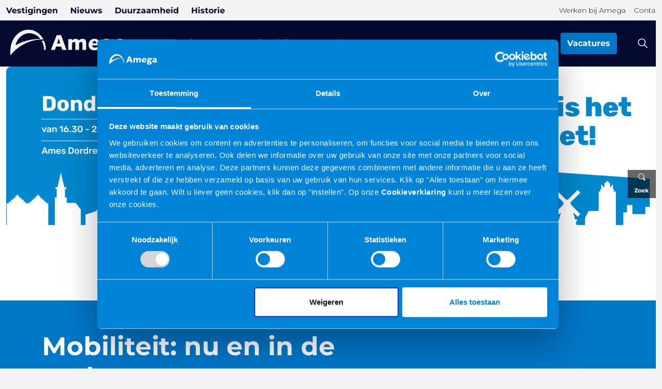

--- FILE ---
content_type: text/html; charset=utf-8
request_url: https://www.amega.nl/mobiliteitsevenement/mbo/
body_size: 9808
content:
<!DOCTYPE html><html dir="ltr" lang="nl" class="no-js usn"><head><link rel="dns-prefetch" href="//fonts.googleapis.com"><link rel="dns-prefetch" href="//fonts.gstatic.com"><meta charset="utf-8"><meta name="viewport" content="width=device-width, initial-scale=1, shrink-to-fit=no, maximum-scale=2"><link rel="canonical" href="https://www.amega.nl/mobiliteitsevenement/mbo/"><title>Aanmelden mobiliteitsevenement MBO</title><meta name="description" content="Aanmelden mobiliteitsevenement MBO"><meta name="twitter:card" content="summary_large_image"><meta property="og:type" content="website"><meta property="og:title" content="Aanmelden mobiliteitsevenement MBO"><meta property="og:image" content="https://www.amega.nl/media/qiglwa50/amegabanner_personeel-v3-v4-1.jpg"><meta property="og:url" content="https://www.amega.nl/mobiliteitsevenement/mbo/"><meta property="og:description" content="Aanmelden mobiliteitsevenement MBO"><meta property="og:site_name" content="Amega"><meta name="robots" content="index,follow"><link href="/sb/sitebuilder-ltr-css-bundle.css.v815c0ed3b89a09465e3c6dccd6d76c8bbdb8ab57" media="screen" rel="stylesheet"><link rel="stylesheet" media="screen" href="/uSkinned/css/generated/f90454c7-f3a8-4e1a-9c97-9ff9e55c4947.css?version=639035428315900000"><link href="/sb/sitebuilder-css-bundle.css.v815c0ed3b89a09465e3c6dccd6d76c8bbdb8ab57" media="screen" rel="stylesheet"><link href="/sb/sitebuilder-css-small-header-01-sm-bundle.css.v815c0ed3b89a09465e3c6dccd6d76c8bbdb8ab57" media="screen and (min-width:0) and (max-width:991px)" rel="stylesheet"><link href="/sb/sitebuilder-css-large-header-01-lg-bundle.css.v815c0ed3b89a09465e3c6dccd6d76c8bbdb8ab57" media="screen and (min-width:992px)" rel="stylesheet"><link href="/sb/sitebuilder-css-prnt-bundle.css.v815c0ed3b89a09465e3c6dccd6d76c8bbdb8ab57" media="print" rel="stylesheet"><link rel="shortcut icon" type="image/png" href="/media/gk4bhw0b/favicon-amega-v2.png?width=32&amp;height=32"><link rel="apple-touch-icon" sizes="57x57" href="/media/gk4bhw0b/favicon-amega-v2.png?width=57&amp;height=57"><link rel="apple-touch-icon" sizes="60x60" href="/media/gk4bhw0b/favicon-amega-v2.png?width=60&amp;height=60"><link rel="apple-touch-icon" sizes="72x72" href="/media/gk4bhw0b/favicon-amega-v2.png?width=72&amp;height=72"><link rel="apple-touch-icon" sizes="76x76" href="/media/gk4bhw0b/favicon-amega-v2.png?width=76&amp;height=76"><link rel="apple-touch-icon" sizes="114x114" href="/media/gk4bhw0b/favicon-amega-v2.png?width=114&amp;height=114"><link rel="apple-touch-icon" sizes="120x120" href="/media/gk4bhw0b/favicon-amega-v2.png?width=120&amp;height=120"><link rel="apple-touch-icon" sizes="144x144" href="/media/gk4bhw0b/favicon-amega-v2.png?width=144&amp;height=144"><link rel="apple-touch-icon" sizes="152x152" href="/media/gk4bhw0b/favicon-amega-v2.png?width=152&amp;height=152"><link rel="apple-touch-icon" sizes="180x180" href="/media/gk4bhw0b/favicon-amega-v2.png?width=180&amp;height=180"><link rel="icon" type="image/png" sizes="16x16" href="/media/gk4bhw0b/favicon-amega-v2.png?width=16&amp;height=16"><link rel="icon" type="image/png" sizes="32x32" href="/media/gk4bhw0b/favicon-amega-v2.png?width=32&amp;height=32"><link rel="icon" type="image/png" sizes="96x96" href="/media/gk4bhw0b/favicon-amega-v2.png?width=96&amp;height=96"><link rel="icon" type="image/png" sizes="192x192" href="/media/gk4bhw0b/favicon-amega-v2.png?width=192&amp;height=192"><meta name="msapplication-square70x70logo" content="/media/gk4bhw0b/favicon-amega-v2.png?width=70&amp;height=70"><meta name="msapplication-square150x150logo" content="/media/gk4bhw0b/favicon-amega-v2.png?width=150&amp;height=150"><meta name="msapplication-wide310x150logo" content="/media/gk4bhw0b/favicon-amega-v2.png?width=310&amp;height=150"><meta name="msapplication-square310x310logo" content="/media/gk4bhw0b/favicon-amega-v2.png?width=310&amp;height=310"><script async defer src="https://www.google.com/recaptcha/api.js?render=6LfQT9EUAAAAANDg3Z3goCvhyHkezHXMZ6oJTvQq"></script><script src="/dist/js/vendors/bundle.6cf636bd224c8c9b99fc.js.gz"></script><script>(function(w,d,s,l,i){w[l]=w[l]||[];w[l].push({'gtm.start':new Date().getTime(),event:'gtm.js'});var f=d.getElementsByTagName(s)[0],j=d.createElement(s),dl=l!='dataLayer'?'&l='+l:'';j.async=true;j.src='https://sst.amega.nl/uaeuazdoyd.js?tg='+i+dl;f.parentNode.insertBefore(j,f);})(window,document,'script','dataLayer','N6F67SZ');</script><style>[ng\:cloak],[ng-cloak],[data-ng-cloak],[x-ng-cloak],.ng-cloak,.x-ng-cloak{display:none}</style><body class="body-bg body-bg-solid header-01-lg header-01-sm show_header-on-scroll-lg show_header-on-scroll-sm directional-icons-triangle full-page main-navigation-underline-link-hover secondary-navigation-underline-link-hover content-underline-link-hover footer-underline-link-hover amega site-alert-active ames-site-alert zoom_hover show-cta" ng-app="app" ng-controller="shellController as svm" screensize-watcher><script>var SharedApp
var awdUrl='https://awd.amega.nl/awd/'
var awdBrandName=''
window.useRouter=false</script><div id="shared-container"><div></div></div><script src="/dist/js/Shared/bundle.c7b97160530359c0abd2.js.gz"></script><div id="ctaMenu" class="sidebar-container hidden-print ng-cloak" ng-cloak data-watch-scroll style="display:none"><div class="sidebar-menu" ng-cloak><a href="/zoeken/" disabled-link="svm.screenWidth &lt; 1200"> <span class="term-left"> <i class="icon icon-search"></i> Zoek </span><div class="content-hover"><form action="/zoeken/"><input type="text" name="search_field" class="p-l-10" placeholder="Zoek hier"> <button type="submit" class="btn m-l-5"></button></form></div></a></div></div><div id="site"><style>.site-alert-active #site-header .container,.site-alert-active #site-header .container-fluid{position:relative !important}</style><header id="site-header" class="header-bg header-bg-solid" tabindex="-1"><div class="w-100 d-lg-block d-none secondary-menu pre-header"><div class="container header-top pb-0"><div class="row"><div class="col-6 left-links"><div class="h-100 mr-3 ml-4 d-inline-block link-container"><a href="/onze-merken/locaties-en-bedrijvenvestigingen/">Vestigingen</a></div><div class="h-100 mr-3 ml-4 d-inline-block link-container"><a href="/nieuws/">Nieuws</a></div><div class="h-100 mr-3 ml-4 d-inline-block link-container"><a href="/duurzaamheid/">Duurzaamheid</a></div><div class="h-100 mr-3 ml-4 d-inline-block link-container"><a href="/over-ons/historie/">Historie</a></div></div><div class="col-6 d-flex flex-grow-1 justify-content-end"><a class="ml-3" href="https://www.werkenbijamega.nl/">Werken bij Amega</a> <a class="ml-3" href="/contact/">Contact</a></div></div></div></div><div class="container"><div class="row"><div id="logo"><a href="/" title="Amega"> <picture><source type="image/webp" data-srcset="/media/0jcbcdpq/amega-logo-grijs.png?format=webp"><img src="/media/0jcbcdpq/amega-logo-grijs.png?format=webp" alt=""> </picture> <span>Amega</span> </a></div><button id="burgerNavStyle" class="expand-header expand-3-bars expand-even-lines expand-active-cross" type="button" aria-expanded="false" aria-label=""> <span></span> </button> <nav aria-label="" class="main nav-dropdown navigation-dropdown-bg-solid"><ul><li class="no-child"><span> <a href="/occasions/">Occasions</a> </span><li class="has-child"><span> <a href="/onze-merken/">Onze bedrijven</a> </span> <button class="expand-subpages" type="button" aria-expanded="false" aria-label=" Onze bedrijven"> <span aria-hidden="true"> Onze bedrijven</span> </button><ul><li class="no-child"><span> <a href="/onze-merken/locaties-en-bedrijvenvestigingen/">Locaties en bedrijven/vestigingen</a> </span></ul><li class="no-child"><span> <a href="/nieuws/">Nieuws</a> </span> <button class="expand-subpages" type="button" aria-expanded="false" aria-label=" Nieuws"> <span aria-hidden="true"> Nieuws</span> </button><li class="has-child"><span> <a href="/over-ons/">Over ons</a> </span> <button class="expand-subpages" type="button" aria-expanded="false" aria-label=" Over ons"> <span aria-hidden="true"> Over ons</span> </button><ul><li class="no-child"><span> <a href="/over-ons/historie/">Historie</a> </span><li class="no-child"><span> <a href="/over-ons/directie/">Directie</a> </span><li class="has-child"><span> <a href="/duurzaamheid/">Duurzaamheid</a> </span> <button class="expand-subpages" type="button" aria-expanded="false" aria-label=" Duurzaamheid"> <span aria-hidden="true"> Duurzaamheid</span> </button><ul><li class="no-child"><span> <a href="/media/pj1nzzxj/amega_jaarverslag_2024_lowres.pdf" target="_blank" rel="noreferrer noopener">Duurzaamheidsverslag 2024</a> </span><li class="no-child"><span> <a href="/duurzaamheid/csrd/">CSRD</a> </span><li class="no-child"><span> <a href="https://www.amega.nl/media/i53pflog/whitepaper_klimaatakkoord_update-2024_amega.pdf" target="_blank" rel="noreferrer noopener">Impact Klimaatakkoord op Mobiliteit</a> </span></ul></ul><li class="no-child"><span> <a href="/contact/">Contact</a> </span> <button class="expand-subpages" type="button" aria-expanded="false" aria-label=" Contact"> <span aria-hidden="true"> Contact</span> </button></ul></nav> <nav aria-label="" class="cta-links"> <a class="btn ml-0 base-btn-bg base-btn-bg-solid base-btn-bg-hover-solid base-btn-text base-btn-borders" href="https://www.werkenbijamega.nl" target="_blank" rel="noreferrer noopener"> <span></span> Vacatures </a><div id="compare-car-counter" class="compare-car-counter ml-2 me-2 d-none d-lg-inline" compare-page-url="/vergelijken/" show-title="false"><vue_comparecarcounter></vue_comparecarcounter></div><div id="compare-car-counter-mobile" class="compare-car-counter ml-2 me-2 d-block pt-3 d-md-none" compare-page-url="/vergelijken/" show-title="true"><vue_comparecarcounter></vue_comparecarcounter></div></nav><div class="form site-search-form site-search" aria-label=""><form role="search" action="/zoeken/" method="get" name="searchForm"><fieldset><div class="form-group"><input type="text" class="form-control" name="search_field" aria-label="" placeholder=""></div><button type="submit" role="button" aria-label="" class="btn base-btn-bg base-btn-bg-solid base-btn-bg-hover-solid base-btn-text base-btn-borders btn-search"> <span></span> <i aria-hidden="true" class="icon usn_ion-ios-search"></i> </button></fieldset></form><button class="expand-search" data-bs-toggle="collapse" type="button" aria-expanded="false" aria-label=""> <em></em> <i aria-hidden="true" class="icon usn_ion-ios-search search-icon"></i> <i aria-hidden="true" class="icon usn_ion-md-close close-icon"></i> </button></div><div class="mobile-site-alert-text"></div><div class="w-100 secondary-menu-mobile left-links-container"><div class="h-100 mr-3 ml-4 d-inline-block link-container"><a href="/onze-merken/locaties-en-bedrijvenvestigingen/">Vestigingen</a></div><div class="h-100 mr-3 ml-4 d-inline-block link-container"><a href="/nieuws/">Nieuws</a></div><div class="h-100 mr-3 ml-4 d-inline-block link-container"><a href="/duurzaamheid/">Duurzaamheid</a></div><div class="h-100 mr-3 ml-4 d-inline-block link-container"><a href="/over-ons/historie/">Historie</a></div></div><div class="w-100 secondary-menu-mobile right-links-container"><div class="d-block mt-3"><a href="https://www.werkenbijamega.nl/">Werken bij Amega</a></div><div class="d-block mt-3"><a href="/contact/">Contact</a></div></div></div></div></header><main id="site-content" tabindex="-1"><script src="https://maps.googleapis.com/maps/api/js?v=3&amp;key=AIzaSyBuEr38WARSfvlGeK5989PCUPML-A8dQa8"></script><script src="/scripts/jquerybundle.min.js?v=I0_3ZFU1vf3ckx4l1u4OPcmcTtfkdOkxnrdqtcrl0X4"></script><script src="/scripts/generalext.min.js?v=Vz3QfKxQnURP7kEGK6BAYW_hOaENyZqaBfbZ96QxXe8"></script><script src="/scripts/general.min.js?v=B87_cC8hooAizisxmisDzpHtKhsvlIGPjlpbMq4dT5w"></script><script src="/scripts/angularbundle.js?v=mP-JzOwZ9Me03AbTN1WhUjf20rgkv7QGZwcdpY3DipM"></script><script src="/scripts/app.js?v=H34mF7qfmgFDqGVe4ngBkFM1_MB6jmE5PovCYVcaR1Q"></script><link rel="stylesheet" media="none" onload="if(media!=='all')media='all'" href="/css/WebBaseStyling/webStyling.min.css?v=gT7yIK5GtaIaWu5WGO8S1w-yXS4yMNNzKXlPAubyfjo"><section class="content component usn_cmp_text base-bg base-bg-solid pt-0"><div class="component-inner"><div class="container-fluid"><div class="info"><div class="text base-text" data-os-animation="fadeIn" data-os-animation-delay="0s"><p><img src="/media/ykvnnqjj/website-banner-mobiliteitsevenement-met-logos.jpg" alt="Mobiliteitsevenement banner MBO"></div></div></div></div></section><section class="content component usn_cmp_text c3-bg c3-bg-solid"><div class="component-inner"><div class="container"><div class="component-introduction row justify-content-start text-left" data-os-animation="fadeIn" data-os-animation-delay="0s" data-os-animation-duration="1,2s"><div class="info col"><h1 class="heading c3-heading">Mobiliteit: nu en in de toekomst</h1></div></div><div class="info"><div class="text c3-text" data-os-animation="fadeIn" data-os-animation-delay="0s"><p>Op donderdag 16 mei organiseren wij in samenwerking met AA Lease, de Dordrechtse Ondernemers Vereniging en stichting Maatschappelijk Betrokken Ondernemen, het mobiliteitsevenement 'Mobiliteit: nu en in de toekomst'. Tijdens dit evenement wordt u door een aantal experts bijgepraat over alle ontwikkelingen rondom dit thema. Aansluitend een buffet en ruimte om gezellig met elkaar na te praten. Bent u erbij? Meld u dan aan via onderstaand formulier.</div></div><div class="component-outro row justify-content-start text-left" data-os-animation="fadeIn" data-os-animation-delay="0s" data-os-animation-duration="1,2s"><div class="info col"><p class="link"><a class="btn c2-btn-bg c2-btn-bg-solid c2-btn-bg-hover-solid c2-btn-text c2-btn-borders" href="/mobiliteitsevenement/mbo/#form"> <span></span> <i class="icon usn_ion-ios-arrow-forward before"></i>Aanmelden </a></div></div></div></div></section><section class="content component usn_cmp_form c2-bg c2-bg-solid" id="form"><div class="component-inner"><div class="container"><div class="component-introduction row justify-content-start text-left" data-os-animation="fadeIn" data-os-animation-delay="0s" data-os-animation-duration="1,2s"><div class="info col"><h2 class="heading c2-heading">Aanmelden evenement</h2><div class="text c2-text"><p>Via onderstaand formulier meldt u zich aan voor het evenement op 16 mei 2024. Dit evenement is enkel voor genodigden, zodoende is een aanmelding voor dit evenement verplicht. Let op: Er zijn een beperkt aantal plekken. Wees er dus snel bij! Vol = vol.<p>U ontvangt na aanmelding een automatische bevestiging per e-mail.</div></div></div><div data-os-animation="fadeIn" data-os-animation-delay="0s" data-os-animation-duration="1,2s"><div class="umbraco-forms form"><div class="inner c2-bg c2-bg-solid c2-text btn-bg_base-btn-bg base-btn-bg-solid base-btn-bg-hover-solid btn-text_base-btn-text btn-borders_base-btn-borders"><div id="umbraco_form_da7dd6eedf9e4242889313b27f0f7759" class="umbraco-forms-form mobiliteitsevenementmbo umbraco-forms-uSkinned"><form action="/mobiliteitsevenement/mbo/" enctype="multipart/form-data" id="form9820a6e36fa947cfa594d519674dcd6b" method="post"><input data-val="true" data-val-required="The FormId field is required." name="FormId" type="hidden" value="da7dd6ee-df9e-4242-8893-13b27f0f7759"><input data-val="true" data-val-required="The FormName field is required." name="FormName" type="hidden" value="Mobiliteitsevenement MBO"><input data-val="true" data-val-required="The RecordId field is required." name="RecordId" type="hidden" value="00000000-0000-0000-0000-000000000000"><input name="PreviousClicked" type="hidden"><input name="Theme" type="hidden" value="uSkinned"> <input type="hidden" name="FormStep" value="0"> <input type="hidden" name="RecordState" value="Q2ZESjhPVkNGS05QT19WRHJ6UlB3SVN0Vi1WOTc5N3VxZGI0eDZTZzY0VTVSOUJ4MTZoNTBKQ0pGXzctV2NhU3Z4UU85cEh3SmxHc1F1RDZHeWUwMllIU3JoNERxTnc1RkJxXzhIMUJMMTM3ejd0N3U4S0wtZWtTdVcyOVUzSW1VVjRUX0E="><div class="umbraco-forms-page" id="03745756-c940-45df-bf6e-9755cd2f3954"><fieldset class="umbraco-forms-fieldset" id="94806858-63a5-4bed-b565-b397f8aca84c"><div class="row-fluid row"><div class="umbraco-forms-container col-md-6"><div class="umbraco-forms-field naam shortanswer mandatory"><div class="umbraco-forms-field-wrapper"><input type="text" name="8e7a513a-8696-4d6b-88ce-3588a06773c6" id="8e7a513a-8696-4d6b-88ce-3588a06773c6" data-umb="8e7a513a-8696-4d6b-88ce-3588a06773c6" class="text" maxlength="255" data-val="true" data-val-required="Dit veld is verplicht"> <span class="field-validation-valid" data-valmsg-for="8e7a513a-8696-4d6b-88ce-3588a06773c6" data-valmsg-replace="true"></span> <label for="8e7a513a-8696-4d6b-88ce-3588a06773c6" class="umbraco-forms-label"> Naam <span class="umbraco-forms-indicator">*</span> </label></div></div><div class="umbraco-forms-field uwemailadres shortanswer mandatory alternating"><div class="umbraco-forms-field-wrapper"><input type="email" name="e3355752-76c5-412a-94b9-562d3be4590b" id="e3355752-76c5-412a-94b9-562d3be4590b" data-umb="e3355752-76c5-412a-94b9-562d3be4590b" class="text" maxlength="255" data-val="true" data-val-required="Dit veld is verplicht"> <span class="field-validation-valid" data-valmsg-for="e3355752-76c5-412a-94b9-562d3be4590b" data-valmsg-replace="true"></span> <label for="e3355752-76c5-412a-94b9-562d3be4590b" class="umbraco-forms-label"> Uw e-mailadres <span class="umbraco-forms-indicator">*</span> </label></div></div><div class="umbraco-forms-field bedrijf shortanswer mandatory"><div class="umbraco-forms-field-wrapper"><input type="text" name="e8dc421d-f85b-45eb-974c-44cd92e2232d" id="e8dc421d-f85b-45eb-974c-44cd92e2232d" data-umb="e8dc421d-f85b-45eb-974c-44cd92e2232d" class="text" maxlength="255" data-val="true" data-val-required="Dit veld is verplicht"> <span class="field-validation-valid" data-valmsg-for="e8dc421d-f85b-45eb-974c-44cd92e2232d" data-valmsg-replace="true"></span> <label for="e8dc421d-f85b-45eb-974c-44cd92e2232d" class="umbraco-forms-label"> Bedrijf <span class="umbraco-forms-indicator">*</span> </label></div></div></div><div class="umbraco-forms-container col-md-6"><div class="umbraco-forms-field opmerkingen longanswer alternating"><div class="umbraco-forms-field-wrapper"><textarea name="c26d015e-4f78-499f-a43b-cb191d6a2369" id="c26d015e-4f78-499f-a43b-cb191d6a2369" data-umb="c26d015e-4f78-499f-a43b-cb191d6a2369" rows="4" cols="20"></textarea> <span class="field-validation-valid" data-valmsg-for="c26d015e-4f78-499f-a43b-cb191d6a2369" data-valmsg-replace="true"></span> <label for="c26d015e-4f78-499f-a43b-cb191d6a2369" class="umbraco-forms-label"> Opmerkingen </label></div></div><div class="umbraco-forms-field ikgaakkoordmetdeprivacyverklaring checkbox mandatory"><div class="umbraco-forms-field-wrapper"><input type="checkbox" name="09705358-7c48-469e-8b2e-051d5a5f8024" id="09705358-7c48-469e-8b2e-051d5a5f8024" value="true" data-umb="09705358-7c48-469e-8b2e-051d5a5f8024" data-val="true" data-val-requiredcb="Dit veld is verplicht"> <input type="hidden" name="09705358-7c48-469e-8b2e-051d5a5f8024" value="false"> <span class="field-validation-valid" data-valmsg-for="09705358-7c48-469e-8b2e-051d5a5f8024" data-valmsg-replace="true"></span> <label for="09705358-7c48-469e-8b2e-051d5a5f8024" class="umbraco-forms-label"> Ik ga akkoord met de privacyverklaring <span class="umbraco-forms-indicator">*</span> </label></div></div><div class="umbraco-forms-field pagina hidden alternating"><div class="umbraco-forms-field-wrapper"><input type="hidden" name="fceddb4c-820c-4b88-b0c2-fcc574b65c1c" id="fceddb4c-820c-4b88-b0c2-fcc574b65c1c" data-umb="fceddb4c-820c-4b88-b0c2-fcc574b65c1c" class="hidden" value="https://www.amega.nl/mobiliteitsevenement/mbo/"> <span class="field-validation-valid" data-valmsg-for="fceddb4c-820c-4b88-b0c2-fcc574b65c1c" data-valmsg-replace="true"></span></div></div></div></div></fieldset><div style="display:none" aria-hidden="true"><input type="text" name="da7dd6eedf9e4242889313b27f0f7759"></div><div class="umbraco-forms-navigation row-fluid"><div class="col-md-12 text-right"><button type="submit" class="btn btn-primary form-submit" name="__next" data-umb="submit-forms-form"> <span>Versturen</span> <img class="loading" src="/Images/spinner.gif"> </button></div></div></div><input name="__RequestVerificationToken" type="hidden" value="CfDJ8OVCFKNPO_VDrzRPwIStV-WjJqpnB2fqB2ZEO2ojS0I864BbD--9MvGAsPOxs_ZZOaoW4fbSPEzJ1N4_CJOp-53T7i_Bm4GDvDmK-SW_meg0G1H4A2C8cv_OeeOQX90_JcWAGiwMjyXdyrwxvx_lVG8"><input name="ufprt" type="hidden" value="CfDJ8OVCFKNPO_VDrzRPwIStV-XVUud6immlv2mxMmRVWP9UiLim-Aoo_FQT_7gq4VT74OXSGDQCvU5H5Mdm6xbNW0EAGzm97y6teHkTCzArPfRIqVy333VbCyIWnV_s6Snql90MHsga70BZossTzV9E5MA"></form><div class="umbraco-forms-form-config" style="display:none" data-id="da7dd6eedf9e4242889313b27f0f7759" data-serialized-page-button-conditions="{}" data-serialized-fieldset-conditions="{}" data-serialized-field-conditions="{}" data-serialized-fields-not-displayed="{}" data-trigger-conditions-check-on="change" data-form-element-html-id-prefix=""></div><script defer src="/App_Plugins/UmbracoForms/Assets/themes/default/umbracoforms.js?v=13.7.0" type="application/javascript"></script><link href="/App_Plugins/UmbracoForms/Assets/themes/default/style.css?v=13.7.0" rel="stylesheet"></div></div></div></div></div></div></section></main><footer id="site-footer" class="footer-bg footer-bg-solid" tabindex="-1"><section class="breadcrumb-trail"><div class="container"><nav aria-label=""><ol class="breadcrumb" itemscope itemtype="http://schema.org/BreadcrumbList"><li class="breadcrumb-item" itemprop="itemListElement" itemscope itemtype="http://schema.org/ListItem"><a href="/" itemtype="http://schema.org/Thing" itemprop="item"><span itemprop="name"><i class="icon before"></i>Home Amega</span></a><meta itemprop="position" content="1"><li class="breadcrumb-item" itemprop="itemListElement" itemscope itemtype="http://schema.org/ListItem"><a href="/mobiliteitsevenement/" itemtype="http://schema.org/Thing" itemprop="item"><span itemprop="name"><i class="icon before"></i>Mobiliteitsevenement</span></a><meta itemprop="position" content="2"><li itemprop="itemListElement" itemscope itemtype="http://schema.org/ListItem" class="breadcrumb-item active" aria-current="page"><span itemprop="name"><i class="icon before"></i>MBO</span><meta itemprop="position" content="3"></ol></nav></div></section><div class="container"><div class="row listing"><div class="item footer-item col-lg-3 col-md-3 col-12 col item_text-below usn_pod_textimage text-left" data-os-animation="fadeIn" data-os-animation-delay="0s" data-os-animation-duration="1,2s"><div class="inner"><div class="image"><picture><source type="image/webp" data-srcset="/media/crckbvir/amega-logo-wit.png?width=1616&amp;height=359&amp;format=webp&amp;quality=85 1x, /media/crckbvir/amega-logo-wit.png?width=3233&amp;height=718&amp;format=webp&amp;quality=85 2x" width="1616" height="359"><img class="lazyload" src="/media/crckbvir/amega-logo-wit.png?width=323&amp;height=71&amp;format=webp&amp;quality=85" width="1616" height="359" data-srcset="/media/crckbvir/amega-logo-wit.png?width=1616&amp;height=359&amp;format=webp 1x, /media/crckbvir/amega-logo-wit.png?width=3233&amp;height=718&amp;format=webp 2x" alt=""> </picture></div></div></div><div class="item footer-item usn_pod_pods col-lg-0 col-md-0 col-12 col"><div class="inner"><div class="component-main row listing listing_basic-grid listing-pods"><div class="item usn_pod_mobilecollapsiblecontent items-4 col-12"><div class="inner"><div class="collapsible-container" id="collapse-b6c01a5c-0e98-463a-b88f-5c62641de81b"><div class="collapse-title" data-collapse="#collapse-b6c01a5c-0e98-463a-b88f-5c62641de81b" data-mobile="true">Direct naar <i class="icon icon-triangle-down"></i></div><div class="collapse-content"><ul><li><a href="/" title="Home Amega">Home</a><li><a rel="noopener" href="https://www.werkenbijamega.nl/" target="_blank" title="WerkenbijAmega">Vacatures</a><li><a href="/over-ons/" title="Over ons">Over Amega</a><li><a href="/duurzaamheid/" title="Duurzaam">Duurzaam</a><li><a href="/nieuws/" title="Nieuws">Nieuws</a><li><a href="/contact/" title="Contact">Contact</a><li><a rel="noopener" href="/privacy-statement/" target="_blank" title="Privacy statement">Privacyverklaring</a></ul></div></div></div></div><div class="item usn_pod_mobilecollapsiblecontent items-4 col-12"><div class="inner"><div class="collapsible-container" id="collapse-ee6d550d-cc20-4e54-97ab-4ba69f2c9c55"><div class="collapse-title" data-collapse="#collapse-ee6d550d-cc20-4e54-97ab-4ba69f2c9c55" data-mobile="true">Dealerbedrijven <i class="icon icon-triangle-down"></i></div><div class="collapse-content"><ul><li><a rel="noopener" href="https://www.ames.nl/" target="_blank" title="Ames pagina">Ames</a><li><a rel="noopener" href="https://www.h-point.nl/" target="_blank" title="H-point">H-Point</a><li><a rel="noopener" href="https://www.svenscar.nl/home/" target="_blank" title="SvensCar pagina">SvensCar</a><li><a rel="noopener" href="https://mulderautomotive.nl/" target="_blank">Mulder Van Mill</a><li><a href="https://www.autovanderburgh.nl/">Van der Burgh</a><li><a href="https://www.autodewaard.nl/">De Waard</a><li><a href="https://vosautobedrijven.nl/">Vos Autobedrijven</a><li><a rel="noopener" href="https://www.roosmalen.nl/" target="_blank">Van Roosmalen</a><li><a href="https://www.groeneveldfietsen.nl/">Groeneveld Fietsen</a></ul></div></div></div></div><div class="item usn_pod_mobilecollapsiblecontent items-4 col-12"><div class="inner"><div class="collapsible-container" id="collapse-730cb60d-564c-49b5-be6a-eec8ed6d811d"><div class="collapse-title" data-collapse="#collapse-730cb60d-564c-49b5-be6a-eec8ed6d811d" data-mobile="true">Universele bedrijven <i class="icon icon-triangle-down"></i></div><div class="collapse-content"><ul><li class="menuitemtreeLevel1"><a rel="noopener" href="http://www.amegatrade.nl/" target="_blank" class="text menuitemcenter treelevel1">Amega Trade</a><li><a rel="noopener" href="http://www.amegafleet.nl/" target="_blank" class="text menuitemcenter treelevel1">Amega Fleet</a><li><a href="https://captivefinance.nl/">Amega Financiële Diensten</a><li><a href="https://www.mobilitics.nl/">Mobilitics</a><li id="P_F_W_Menu_T_1_T_3_ListItem" class="menuitemtreeLevel1"><a rel="noopener" href="http://www.schadenetames.nl/" target="_blank" class="text menuitemcenter treelevel1">Schadenet Ames</a><li id="P_F_W_Menu_T_1_T_4_ListItem" class="menuitemtreeLevel1"><a rel="noopener" href="http://www.schadenetdekoning.nl/" target="_blank" class="text menuitemcenter treelevel1">Schadenet De Koning</a><li class="menuitemtreeLevel1"><a href="https://www.autoschadedekade.nl/">Autoschade De Kade</a><li><a rel="noopener" href="http://www.psb-online.nl/" target="_blank" class="text menuitemcenter treelevel1">PSB Bedrijfswageninrichting</a><li><a rel="noopener" href="https://serviceonly.nl/" target="_blank" class="text menuitemcenter treelevel1">ServiceOnly</a><li class="menuitemtreeLevel1"><a href="https://www.autoservice-lekkerland.nl/">Autoservice Lekkerland</a><li><a rel="noopener" href="http://www.aalease.nl/" target="_blank" class="text menuitemcenter treelevel1">AA Lease</a><li id="P_F_W_Menu_T_2_T_2_ListItem" class="menuitemtreeLevel1"><a rel="noopener" href="http://www.aarental.nl/" target="_blank" class="text menuitemcenter treelevel1">AA Rental</a></ul></div></div></div></div><div class="item usn_pod_sociallinks items-4 col-12"><div class="inner"><p class="heading footer-heading" data-os-animation="fadeIn" data-os-animation-delay="0s" data-os-animation-duration="1,2s">Volg ons<nav class="social" data-os-animation="fadeIn" data-os-animation-delay="0s" data-os-animation-duration="1,2s" aria-label=""><ul><li><span> <a href="https://www.facebook.com/amegasamensterk/"> <picture><source type="image/webp" data-srcset="/media/ccrfyoma/facebook.png?format=webp&amp;height=80 1x, /media/ccrfyoma/facebook.png?format=webp&amp;height=160 2x"><img class="lazyload" src="/media/ccrfyoma/facebook.png?height=16" data-srcset="/media/ccrfyoma/facebook.png?height=80 1x, /media/ccrfyoma/facebook.png?height=160 2x" alt=""> </picture> <span class="visually-hidden">https://www.facebook.com/werkenbijamega/</span> </a> </span><li><span> <a href="https://www.youtube.com/channel/UCl9yy_2gmJCeNVi0OwX3VtA#"> <picture><source type="image/webp" data-srcset="/media/whubxyem/social_icon_youtube.png?format=webp&amp;height=80 1x, /media/whubxyem/social_icon_youtube.png?format=webp&amp;height=160 2x"><img class="lazyload" src="/media/whubxyem/social_icon_youtube.png?height=16" data-srcset="/media/whubxyem/social_icon_youtube.png?height=80 1x, /media/whubxyem/social_icon_youtube.png?height=160 2x" alt=""> </picture> <span class="visually-hidden">https://www.youtube.com/channel/UCl9yy_2gmJCeNVi0OwX3VtA#</span> </a> </span><li><span> <a href="https://www.linkedin.com/company/amega-holding-b-v-/mycompany/" target="_blank" rel="noreferrer noopener"> <picture><source type="image/webp" data-srcset="/media/ch0dfsbv/social_icon_linkedin.png?format=webp&amp;height=80 1x, /media/ch0dfsbv/social_icon_linkedin.png?format=webp&amp;height=160 2x"><img class="lazyload" src="/media/ch0dfsbv/social_icon_linkedin.png?height=16" data-srcset="/media/ch0dfsbv/social_icon_linkedin.png?height=80 1x, /media/ch0dfsbv/social_icon_linkedin.png?height=160 2x" alt=""> </picture> <span class="visually-hidden">https://www.linkedin.com/company/amega-holding-b-v-/mycompany/</span> </a> </span><li><span> <a href="https://www.instagram.com/amega.dealerholding/"> <picture><source type="image/webp" data-srcset="/media/5twnrdlc/social_icon_instagram.png?format=webp&amp;height=80 1x, /media/5twnrdlc/social_icon_instagram.png?format=webp&amp;height=160 2x"><img class="lazyload" src="/media/5twnrdlc/social_icon_instagram.png?height=16" data-srcset="/media/5twnrdlc/social_icon_instagram.png?height=80 1x, /media/5twnrdlc/social_icon_instagram.png?height=160 2x" alt=""> </picture> <span class="visually-hidden">https://www.instagram.com/werken.bij.amega/</span> </a> </span></ul></nav></div></div></div></div></div></div><div class="row"><div class="col"><nav aria-label="" class="footer-navigation"><ul><li><div>&copy; 2026 Amega Groep B.V.</div><li><span><a href="/privacy-statement/">Privacy statement</a></span><li><span><a href="/cookieverklaring/">Cookieverklaring</a></span></ul></nav></div></div></div></footer></div><script src="/dist/js/CompareCarCounter/bundle.f364925a8c233d9da02d.js.gz"></script><script src="/sb/sitebuilder-js-bundle.js.v815c0ed3b89a09465e3c6dccd6d76c8bbdb8ab57"></script><noscript><iframe src="https://sst.amega.nl/uaeuazdoyd.html?tg=N6F67SZ" height="0" width="0" style="display:none;visibility:hidden"></iframe></noscript>

--- FILE ---
content_type: text/html; charset=utf-8
request_url: https://www.google.com/recaptcha/api2/anchor?ar=1&k=6LfQT9EUAAAAANDg3Z3goCvhyHkezHXMZ6oJTvQq&co=aHR0cHM6Ly93d3cuYW1lZ2Eubmw6NDQz&hl=en&v=N67nZn4AqZkNcbeMu4prBgzg&size=invisible&anchor-ms=20000&execute-ms=30000&cb=881inrhlz2df
body_size: 48799
content:
<!DOCTYPE HTML><html dir="ltr" lang="en"><head><meta http-equiv="Content-Type" content="text/html; charset=UTF-8">
<meta http-equiv="X-UA-Compatible" content="IE=edge">
<title>reCAPTCHA</title>
<style type="text/css">
/* cyrillic-ext */
@font-face {
  font-family: 'Roboto';
  font-style: normal;
  font-weight: 400;
  font-stretch: 100%;
  src: url(//fonts.gstatic.com/s/roboto/v48/KFO7CnqEu92Fr1ME7kSn66aGLdTylUAMa3GUBHMdazTgWw.woff2) format('woff2');
  unicode-range: U+0460-052F, U+1C80-1C8A, U+20B4, U+2DE0-2DFF, U+A640-A69F, U+FE2E-FE2F;
}
/* cyrillic */
@font-face {
  font-family: 'Roboto';
  font-style: normal;
  font-weight: 400;
  font-stretch: 100%;
  src: url(//fonts.gstatic.com/s/roboto/v48/KFO7CnqEu92Fr1ME7kSn66aGLdTylUAMa3iUBHMdazTgWw.woff2) format('woff2');
  unicode-range: U+0301, U+0400-045F, U+0490-0491, U+04B0-04B1, U+2116;
}
/* greek-ext */
@font-face {
  font-family: 'Roboto';
  font-style: normal;
  font-weight: 400;
  font-stretch: 100%;
  src: url(//fonts.gstatic.com/s/roboto/v48/KFO7CnqEu92Fr1ME7kSn66aGLdTylUAMa3CUBHMdazTgWw.woff2) format('woff2');
  unicode-range: U+1F00-1FFF;
}
/* greek */
@font-face {
  font-family: 'Roboto';
  font-style: normal;
  font-weight: 400;
  font-stretch: 100%;
  src: url(//fonts.gstatic.com/s/roboto/v48/KFO7CnqEu92Fr1ME7kSn66aGLdTylUAMa3-UBHMdazTgWw.woff2) format('woff2');
  unicode-range: U+0370-0377, U+037A-037F, U+0384-038A, U+038C, U+038E-03A1, U+03A3-03FF;
}
/* math */
@font-face {
  font-family: 'Roboto';
  font-style: normal;
  font-weight: 400;
  font-stretch: 100%;
  src: url(//fonts.gstatic.com/s/roboto/v48/KFO7CnqEu92Fr1ME7kSn66aGLdTylUAMawCUBHMdazTgWw.woff2) format('woff2');
  unicode-range: U+0302-0303, U+0305, U+0307-0308, U+0310, U+0312, U+0315, U+031A, U+0326-0327, U+032C, U+032F-0330, U+0332-0333, U+0338, U+033A, U+0346, U+034D, U+0391-03A1, U+03A3-03A9, U+03B1-03C9, U+03D1, U+03D5-03D6, U+03F0-03F1, U+03F4-03F5, U+2016-2017, U+2034-2038, U+203C, U+2040, U+2043, U+2047, U+2050, U+2057, U+205F, U+2070-2071, U+2074-208E, U+2090-209C, U+20D0-20DC, U+20E1, U+20E5-20EF, U+2100-2112, U+2114-2115, U+2117-2121, U+2123-214F, U+2190, U+2192, U+2194-21AE, U+21B0-21E5, U+21F1-21F2, U+21F4-2211, U+2213-2214, U+2216-22FF, U+2308-230B, U+2310, U+2319, U+231C-2321, U+2336-237A, U+237C, U+2395, U+239B-23B7, U+23D0, U+23DC-23E1, U+2474-2475, U+25AF, U+25B3, U+25B7, U+25BD, U+25C1, U+25CA, U+25CC, U+25FB, U+266D-266F, U+27C0-27FF, U+2900-2AFF, U+2B0E-2B11, U+2B30-2B4C, U+2BFE, U+3030, U+FF5B, U+FF5D, U+1D400-1D7FF, U+1EE00-1EEFF;
}
/* symbols */
@font-face {
  font-family: 'Roboto';
  font-style: normal;
  font-weight: 400;
  font-stretch: 100%;
  src: url(//fonts.gstatic.com/s/roboto/v48/KFO7CnqEu92Fr1ME7kSn66aGLdTylUAMaxKUBHMdazTgWw.woff2) format('woff2');
  unicode-range: U+0001-000C, U+000E-001F, U+007F-009F, U+20DD-20E0, U+20E2-20E4, U+2150-218F, U+2190, U+2192, U+2194-2199, U+21AF, U+21E6-21F0, U+21F3, U+2218-2219, U+2299, U+22C4-22C6, U+2300-243F, U+2440-244A, U+2460-24FF, U+25A0-27BF, U+2800-28FF, U+2921-2922, U+2981, U+29BF, U+29EB, U+2B00-2BFF, U+4DC0-4DFF, U+FFF9-FFFB, U+10140-1018E, U+10190-1019C, U+101A0, U+101D0-101FD, U+102E0-102FB, U+10E60-10E7E, U+1D2C0-1D2D3, U+1D2E0-1D37F, U+1F000-1F0FF, U+1F100-1F1AD, U+1F1E6-1F1FF, U+1F30D-1F30F, U+1F315, U+1F31C, U+1F31E, U+1F320-1F32C, U+1F336, U+1F378, U+1F37D, U+1F382, U+1F393-1F39F, U+1F3A7-1F3A8, U+1F3AC-1F3AF, U+1F3C2, U+1F3C4-1F3C6, U+1F3CA-1F3CE, U+1F3D4-1F3E0, U+1F3ED, U+1F3F1-1F3F3, U+1F3F5-1F3F7, U+1F408, U+1F415, U+1F41F, U+1F426, U+1F43F, U+1F441-1F442, U+1F444, U+1F446-1F449, U+1F44C-1F44E, U+1F453, U+1F46A, U+1F47D, U+1F4A3, U+1F4B0, U+1F4B3, U+1F4B9, U+1F4BB, U+1F4BF, U+1F4C8-1F4CB, U+1F4D6, U+1F4DA, U+1F4DF, U+1F4E3-1F4E6, U+1F4EA-1F4ED, U+1F4F7, U+1F4F9-1F4FB, U+1F4FD-1F4FE, U+1F503, U+1F507-1F50B, U+1F50D, U+1F512-1F513, U+1F53E-1F54A, U+1F54F-1F5FA, U+1F610, U+1F650-1F67F, U+1F687, U+1F68D, U+1F691, U+1F694, U+1F698, U+1F6AD, U+1F6B2, U+1F6B9-1F6BA, U+1F6BC, U+1F6C6-1F6CF, U+1F6D3-1F6D7, U+1F6E0-1F6EA, U+1F6F0-1F6F3, U+1F6F7-1F6FC, U+1F700-1F7FF, U+1F800-1F80B, U+1F810-1F847, U+1F850-1F859, U+1F860-1F887, U+1F890-1F8AD, U+1F8B0-1F8BB, U+1F8C0-1F8C1, U+1F900-1F90B, U+1F93B, U+1F946, U+1F984, U+1F996, U+1F9E9, U+1FA00-1FA6F, U+1FA70-1FA7C, U+1FA80-1FA89, U+1FA8F-1FAC6, U+1FACE-1FADC, U+1FADF-1FAE9, U+1FAF0-1FAF8, U+1FB00-1FBFF;
}
/* vietnamese */
@font-face {
  font-family: 'Roboto';
  font-style: normal;
  font-weight: 400;
  font-stretch: 100%;
  src: url(//fonts.gstatic.com/s/roboto/v48/KFO7CnqEu92Fr1ME7kSn66aGLdTylUAMa3OUBHMdazTgWw.woff2) format('woff2');
  unicode-range: U+0102-0103, U+0110-0111, U+0128-0129, U+0168-0169, U+01A0-01A1, U+01AF-01B0, U+0300-0301, U+0303-0304, U+0308-0309, U+0323, U+0329, U+1EA0-1EF9, U+20AB;
}
/* latin-ext */
@font-face {
  font-family: 'Roboto';
  font-style: normal;
  font-weight: 400;
  font-stretch: 100%;
  src: url(//fonts.gstatic.com/s/roboto/v48/KFO7CnqEu92Fr1ME7kSn66aGLdTylUAMa3KUBHMdazTgWw.woff2) format('woff2');
  unicode-range: U+0100-02BA, U+02BD-02C5, U+02C7-02CC, U+02CE-02D7, U+02DD-02FF, U+0304, U+0308, U+0329, U+1D00-1DBF, U+1E00-1E9F, U+1EF2-1EFF, U+2020, U+20A0-20AB, U+20AD-20C0, U+2113, U+2C60-2C7F, U+A720-A7FF;
}
/* latin */
@font-face {
  font-family: 'Roboto';
  font-style: normal;
  font-weight: 400;
  font-stretch: 100%;
  src: url(//fonts.gstatic.com/s/roboto/v48/KFO7CnqEu92Fr1ME7kSn66aGLdTylUAMa3yUBHMdazQ.woff2) format('woff2');
  unicode-range: U+0000-00FF, U+0131, U+0152-0153, U+02BB-02BC, U+02C6, U+02DA, U+02DC, U+0304, U+0308, U+0329, U+2000-206F, U+20AC, U+2122, U+2191, U+2193, U+2212, U+2215, U+FEFF, U+FFFD;
}
/* cyrillic-ext */
@font-face {
  font-family: 'Roboto';
  font-style: normal;
  font-weight: 500;
  font-stretch: 100%;
  src: url(//fonts.gstatic.com/s/roboto/v48/KFO7CnqEu92Fr1ME7kSn66aGLdTylUAMa3GUBHMdazTgWw.woff2) format('woff2');
  unicode-range: U+0460-052F, U+1C80-1C8A, U+20B4, U+2DE0-2DFF, U+A640-A69F, U+FE2E-FE2F;
}
/* cyrillic */
@font-face {
  font-family: 'Roboto';
  font-style: normal;
  font-weight: 500;
  font-stretch: 100%;
  src: url(//fonts.gstatic.com/s/roboto/v48/KFO7CnqEu92Fr1ME7kSn66aGLdTylUAMa3iUBHMdazTgWw.woff2) format('woff2');
  unicode-range: U+0301, U+0400-045F, U+0490-0491, U+04B0-04B1, U+2116;
}
/* greek-ext */
@font-face {
  font-family: 'Roboto';
  font-style: normal;
  font-weight: 500;
  font-stretch: 100%;
  src: url(//fonts.gstatic.com/s/roboto/v48/KFO7CnqEu92Fr1ME7kSn66aGLdTylUAMa3CUBHMdazTgWw.woff2) format('woff2');
  unicode-range: U+1F00-1FFF;
}
/* greek */
@font-face {
  font-family: 'Roboto';
  font-style: normal;
  font-weight: 500;
  font-stretch: 100%;
  src: url(//fonts.gstatic.com/s/roboto/v48/KFO7CnqEu92Fr1ME7kSn66aGLdTylUAMa3-UBHMdazTgWw.woff2) format('woff2');
  unicode-range: U+0370-0377, U+037A-037F, U+0384-038A, U+038C, U+038E-03A1, U+03A3-03FF;
}
/* math */
@font-face {
  font-family: 'Roboto';
  font-style: normal;
  font-weight: 500;
  font-stretch: 100%;
  src: url(//fonts.gstatic.com/s/roboto/v48/KFO7CnqEu92Fr1ME7kSn66aGLdTylUAMawCUBHMdazTgWw.woff2) format('woff2');
  unicode-range: U+0302-0303, U+0305, U+0307-0308, U+0310, U+0312, U+0315, U+031A, U+0326-0327, U+032C, U+032F-0330, U+0332-0333, U+0338, U+033A, U+0346, U+034D, U+0391-03A1, U+03A3-03A9, U+03B1-03C9, U+03D1, U+03D5-03D6, U+03F0-03F1, U+03F4-03F5, U+2016-2017, U+2034-2038, U+203C, U+2040, U+2043, U+2047, U+2050, U+2057, U+205F, U+2070-2071, U+2074-208E, U+2090-209C, U+20D0-20DC, U+20E1, U+20E5-20EF, U+2100-2112, U+2114-2115, U+2117-2121, U+2123-214F, U+2190, U+2192, U+2194-21AE, U+21B0-21E5, U+21F1-21F2, U+21F4-2211, U+2213-2214, U+2216-22FF, U+2308-230B, U+2310, U+2319, U+231C-2321, U+2336-237A, U+237C, U+2395, U+239B-23B7, U+23D0, U+23DC-23E1, U+2474-2475, U+25AF, U+25B3, U+25B7, U+25BD, U+25C1, U+25CA, U+25CC, U+25FB, U+266D-266F, U+27C0-27FF, U+2900-2AFF, U+2B0E-2B11, U+2B30-2B4C, U+2BFE, U+3030, U+FF5B, U+FF5D, U+1D400-1D7FF, U+1EE00-1EEFF;
}
/* symbols */
@font-face {
  font-family: 'Roboto';
  font-style: normal;
  font-weight: 500;
  font-stretch: 100%;
  src: url(//fonts.gstatic.com/s/roboto/v48/KFO7CnqEu92Fr1ME7kSn66aGLdTylUAMaxKUBHMdazTgWw.woff2) format('woff2');
  unicode-range: U+0001-000C, U+000E-001F, U+007F-009F, U+20DD-20E0, U+20E2-20E4, U+2150-218F, U+2190, U+2192, U+2194-2199, U+21AF, U+21E6-21F0, U+21F3, U+2218-2219, U+2299, U+22C4-22C6, U+2300-243F, U+2440-244A, U+2460-24FF, U+25A0-27BF, U+2800-28FF, U+2921-2922, U+2981, U+29BF, U+29EB, U+2B00-2BFF, U+4DC0-4DFF, U+FFF9-FFFB, U+10140-1018E, U+10190-1019C, U+101A0, U+101D0-101FD, U+102E0-102FB, U+10E60-10E7E, U+1D2C0-1D2D3, U+1D2E0-1D37F, U+1F000-1F0FF, U+1F100-1F1AD, U+1F1E6-1F1FF, U+1F30D-1F30F, U+1F315, U+1F31C, U+1F31E, U+1F320-1F32C, U+1F336, U+1F378, U+1F37D, U+1F382, U+1F393-1F39F, U+1F3A7-1F3A8, U+1F3AC-1F3AF, U+1F3C2, U+1F3C4-1F3C6, U+1F3CA-1F3CE, U+1F3D4-1F3E0, U+1F3ED, U+1F3F1-1F3F3, U+1F3F5-1F3F7, U+1F408, U+1F415, U+1F41F, U+1F426, U+1F43F, U+1F441-1F442, U+1F444, U+1F446-1F449, U+1F44C-1F44E, U+1F453, U+1F46A, U+1F47D, U+1F4A3, U+1F4B0, U+1F4B3, U+1F4B9, U+1F4BB, U+1F4BF, U+1F4C8-1F4CB, U+1F4D6, U+1F4DA, U+1F4DF, U+1F4E3-1F4E6, U+1F4EA-1F4ED, U+1F4F7, U+1F4F9-1F4FB, U+1F4FD-1F4FE, U+1F503, U+1F507-1F50B, U+1F50D, U+1F512-1F513, U+1F53E-1F54A, U+1F54F-1F5FA, U+1F610, U+1F650-1F67F, U+1F687, U+1F68D, U+1F691, U+1F694, U+1F698, U+1F6AD, U+1F6B2, U+1F6B9-1F6BA, U+1F6BC, U+1F6C6-1F6CF, U+1F6D3-1F6D7, U+1F6E0-1F6EA, U+1F6F0-1F6F3, U+1F6F7-1F6FC, U+1F700-1F7FF, U+1F800-1F80B, U+1F810-1F847, U+1F850-1F859, U+1F860-1F887, U+1F890-1F8AD, U+1F8B0-1F8BB, U+1F8C0-1F8C1, U+1F900-1F90B, U+1F93B, U+1F946, U+1F984, U+1F996, U+1F9E9, U+1FA00-1FA6F, U+1FA70-1FA7C, U+1FA80-1FA89, U+1FA8F-1FAC6, U+1FACE-1FADC, U+1FADF-1FAE9, U+1FAF0-1FAF8, U+1FB00-1FBFF;
}
/* vietnamese */
@font-face {
  font-family: 'Roboto';
  font-style: normal;
  font-weight: 500;
  font-stretch: 100%;
  src: url(//fonts.gstatic.com/s/roboto/v48/KFO7CnqEu92Fr1ME7kSn66aGLdTylUAMa3OUBHMdazTgWw.woff2) format('woff2');
  unicode-range: U+0102-0103, U+0110-0111, U+0128-0129, U+0168-0169, U+01A0-01A1, U+01AF-01B0, U+0300-0301, U+0303-0304, U+0308-0309, U+0323, U+0329, U+1EA0-1EF9, U+20AB;
}
/* latin-ext */
@font-face {
  font-family: 'Roboto';
  font-style: normal;
  font-weight: 500;
  font-stretch: 100%;
  src: url(//fonts.gstatic.com/s/roboto/v48/KFO7CnqEu92Fr1ME7kSn66aGLdTylUAMa3KUBHMdazTgWw.woff2) format('woff2');
  unicode-range: U+0100-02BA, U+02BD-02C5, U+02C7-02CC, U+02CE-02D7, U+02DD-02FF, U+0304, U+0308, U+0329, U+1D00-1DBF, U+1E00-1E9F, U+1EF2-1EFF, U+2020, U+20A0-20AB, U+20AD-20C0, U+2113, U+2C60-2C7F, U+A720-A7FF;
}
/* latin */
@font-face {
  font-family: 'Roboto';
  font-style: normal;
  font-weight: 500;
  font-stretch: 100%;
  src: url(//fonts.gstatic.com/s/roboto/v48/KFO7CnqEu92Fr1ME7kSn66aGLdTylUAMa3yUBHMdazQ.woff2) format('woff2');
  unicode-range: U+0000-00FF, U+0131, U+0152-0153, U+02BB-02BC, U+02C6, U+02DA, U+02DC, U+0304, U+0308, U+0329, U+2000-206F, U+20AC, U+2122, U+2191, U+2193, U+2212, U+2215, U+FEFF, U+FFFD;
}
/* cyrillic-ext */
@font-face {
  font-family: 'Roboto';
  font-style: normal;
  font-weight: 900;
  font-stretch: 100%;
  src: url(//fonts.gstatic.com/s/roboto/v48/KFO7CnqEu92Fr1ME7kSn66aGLdTylUAMa3GUBHMdazTgWw.woff2) format('woff2');
  unicode-range: U+0460-052F, U+1C80-1C8A, U+20B4, U+2DE0-2DFF, U+A640-A69F, U+FE2E-FE2F;
}
/* cyrillic */
@font-face {
  font-family: 'Roboto';
  font-style: normal;
  font-weight: 900;
  font-stretch: 100%;
  src: url(//fonts.gstatic.com/s/roboto/v48/KFO7CnqEu92Fr1ME7kSn66aGLdTylUAMa3iUBHMdazTgWw.woff2) format('woff2');
  unicode-range: U+0301, U+0400-045F, U+0490-0491, U+04B0-04B1, U+2116;
}
/* greek-ext */
@font-face {
  font-family: 'Roboto';
  font-style: normal;
  font-weight: 900;
  font-stretch: 100%;
  src: url(//fonts.gstatic.com/s/roboto/v48/KFO7CnqEu92Fr1ME7kSn66aGLdTylUAMa3CUBHMdazTgWw.woff2) format('woff2');
  unicode-range: U+1F00-1FFF;
}
/* greek */
@font-face {
  font-family: 'Roboto';
  font-style: normal;
  font-weight: 900;
  font-stretch: 100%;
  src: url(//fonts.gstatic.com/s/roboto/v48/KFO7CnqEu92Fr1ME7kSn66aGLdTylUAMa3-UBHMdazTgWw.woff2) format('woff2');
  unicode-range: U+0370-0377, U+037A-037F, U+0384-038A, U+038C, U+038E-03A1, U+03A3-03FF;
}
/* math */
@font-face {
  font-family: 'Roboto';
  font-style: normal;
  font-weight: 900;
  font-stretch: 100%;
  src: url(//fonts.gstatic.com/s/roboto/v48/KFO7CnqEu92Fr1ME7kSn66aGLdTylUAMawCUBHMdazTgWw.woff2) format('woff2');
  unicode-range: U+0302-0303, U+0305, U+0307-0308, U+0310, U+0312, U+0315, U+031A, U+0326-0327, U+032C, U+032F-0330, U+0332-0333, U+0338, U+033A, U+0346, U+034D, U+0391-03A1, U+03A3-03A9, U+03B1-03C9, U+03D1, U+03D5-03D6, U+03F0-03F1, U+03F4-03F5, U+2016-2017, U+2034-2038, U+203C, U+2040, U+2043, U+2047, U+2050, U+2057, U+205F, U+2070-2071, U+2074-208E, U+2090-209C, U+20D0-20DC, U+20E1, U+20E5-20EF, U+2100-2112, U+2114-2115, U+2117-2121, U+2123-214F, U+2190, U+2192, U+2194-21AE, U+21B0-21E5, U+21F1-21F2, U+21F4-2211, U+2213-2214, U+2216-22FF, U+2308-230B, U+2310, U+2319, U+231C-2321, U+2336-237A, U+237C, U+2395, U+239B-23B7, U+23D0, U+23DC-23E1, U+2474-2475, U+25AF, U+25B3, U+25B7, U+25BD, U+25C1, U+25CA, U+25CC, U+25FB, U+266D-266F, U+27C0-27FF, U+2900-2AFF, U+2B0E-2B11, U+2B30-2B4C, U+2BFE, U+3030, U+FF5B, U+FF5D, U+1D400-1D7FF, U+1EE00-1EEFF;
}
/* symbols */
@font-face {
  font-family: 'Roboto';
  font-style: normal;
  font-weight: 900;
  font-stretch: 100%;
  src: url(//fonts.gstatic.com/s/roboto/v48/KFO7CnqEu92Fr1ME7kSn66aGLdTylUAMaxKUBHMdazTgWw.woff2) format('woff2');
  unicode-range: U+0001-000C, U+000E-001F, U+007F-009F, U+20DD-20E0, U+20E2-20E4, U+2150-218F, U+2190, U+2192, U+2194-2199, U+21AF, U+21E6-21F0, U+21F3, U+2218-2219, U+2299, U+22C4-22C6, U+2300-243F, U+2440-244A, U+2460-24FF, U+25A0-27BF, U+2800-28FF, U+2921-2922, U+2981, U+29BF, U+29EB, U+2B00-2BFF, U+4DC0-4DFF, U+FFF9-FFFB, U+10140-1018E, U+10190-1019C, U+101A0, U+101D0-101FD, U+102E0-102FB, U+10E60-10E7E, U+1D2C0-1D2D3, U+1D2E0-1D37F, U+1F000-1F0FF, U+1F100-1F1AD, U+1F1E6-1F1FF, U+1F30D-1F30F, U+1F315, U+1F31C, U+1F31E, U+1F320-1F32C, U+1F336, U+1F378, U+1F37D, U+1F382, U+1F393-1F39F, U+1F3A7-1F3A8, U+1F3AC-1F3AF, U+1F3C2, U+1F3C4-1F3C6, U+1F3CA-1F3CE, U+1F3D4-1F3E0, U+1F3ED, U+1F3F1-1F3F3, U+1F3F5-1F3F7, U+1F408, U+1F415, U+1F41F, U+1F426, U+1F43F, U+1F441-1F442, U+1F444, U+1F446-1F449, U+1F44C-1F44E, U+1F453, U+1F46A, U+1F47D, U+1F4A3, U+1F4B0, U+1F4B3, U+1F4B9, U+1F4BB, U+1F4BF, U+1F4C8-1F4CB, U+1F4D6, U+1F4DA, U+1F4DF, U+1F4E3-1F4E6, U+1F4EA-1F4ED, U+1F4F7, U+1F4F9-1F4FB, U+1F4FD-1F4FE, U+1F503, U+1F507-1F50B, U+1F50D, U+1F512-1F513, U+1F53E-1F54A, U+1F54F-1F5FA, U+1F610, U+1F650-1F67F, U+1F687, U+1F68D, U+1F691, U+1F694, U+1F698, U+1F6AD, U+1F6B2, U+1F6B9-1F6BA, U+1F6BC, U+1F6C6-1F6CF, U+1F6D3-1F6D7, U+1F6E0-1F6EA, U+1F6F0-1F6F3, U+1F6F7-1F6FC, U+1F700-1F7FF, U+1F800-1F80B, U+1F810-1F847, U+1F850-1F859, U+1F860-1F887, U+1F890-1F8AD, U+1F8B0-1F8BB, U+1F8C0-1F8C1, U+1F900-1F90B, U+1F93B, U+1F946, U+1F984, U+1F996, U+1F9E9, U+1FA00-1FA6F, U+1FA70-1FA7C, U+1FA80-1FA89, U+1FA8F-1FAC6, U+1FACE-1FADC, U+1FADF-1FAE9, U+1FAF0-1FAF8, U+1FB00-1FBFF;
}
/* vietnamese */
@font-face {
  font-family: 'Roboto';
  font-style: normal;
  font-weight: 900;
  font-stretch: 100%;
  src: url(//fonts.gstatic.com/s/roboto/v48/KFO7CnqEu92Fr1ME7kSn66aGLdTylUAMa3OUBHMdazTgWw.woff2) format('woff2');
  unicode-range: U+0102-0103, U+0110-0111, U+0128-0129, U+0168-0169, U+01A0-01A1, U+01AF-01B0, U+0300-0301, U+0303-0304, U+0308-0309, U+0323, U+0329, U+1EA0-1EF9, U+20AB;
}
/* latin-ext */
@font-face {
  font-family: 'Roboto';
  font-style: normal;
  font-weight: 900;
  font-stretch: 100%;
  src: url(//fonts.gstatic.com/s/roboto/v48/KFO7CnqEu92Fr1ME7kSn66aGLdTylUAMa3KUBHMdazTgWw.woff2) format('woff2');
  unicode-range: U+0100-02BA, U+02BD-02C5, U+02C7-02CC, U+02CE-02D7, U+02DD-02FF, U+0304, U+0308, U+0329, U+1D00-1DBF, U+1E00-1E9F, U+1EF2-1EFF, U+2020, U+20A0-20AB, U+20AD-20C0, U+2113, U+2C60-2C7F, U+A720-A7FF;
}
/* latin */
@font-face {
  font-family: 'Roboto';
  font-style: normal;
  font-weight: 900;
  font-stretch: 100%;
  src: url(//fonts.gstatic.com/s/roboto/v48/KFO7CnqEu92Fr1ME7kSn66aGLdTylUAMa3yUBHMdazQ.woff2) format('woff2');
  unicode-range: U+0000-00FF, U+0131, U+0152-0153, U+02BB-02BC, U+02C6, U+02DA, U+02DC, U+0304, U+0308, U+0329, U+2000-206F, U+20AC, U+2122, U+2191, U+2193, U+2212, U+2215, U+FEFF, U+FFFD;
}

</style>
<link rel="stylesheet" type="text/css" href="https://www.gstatic.com/recaptcha/releases/N67nZn4AqZkNcbeMu4prBgzg/styles__ltr.css">
<script nonce="UnzCtGpYwoPWDLo3E_VvQQ" type="text/javascript">window['__recaptcha_api'] = 'https://www.google.com/recaptcha/api2/';</script>
<script type="text/javascript" src="https://www.gstatic.com/recaptcha/releases/N67nZn4AqZkNcbeMu4prBgzg/recaptcha__en.js" nonce="UnzCtGpYwoPWDLo3E_VvQQ">
      
    </script></head>
<body><div id="rc-anchor-alert" class="rc-anchor-alert"></div>
<input type="hidden" id="recaptcha-token" value="[base64]">
<script type="text/javascript" nonce="UnzCtGpYwoPWDLo3E_VvQQ">
      recaptcha.anchor.Main.init("[\x22ainput\x22,[\x22bgdata\x22,\x22\x22,\[base64]/[base64]/[base64]/[base64]/[base64]/UltsKytdPUU6KEU8MjA0OD9SW2wrK109RT4+NnwxOTI6KChFJjY0NTEyKT09NTUyOTYmJk0rMTxjLmxlbmd0aCYmKGMuY2hhckNvZGVBdChNKzEpJjY0NTEyKT09NTYzMjA/[base64]/[base64]/[base64]/[base64]/[base64]/[base64]/[base64]\x22,\[base64]\\u003d\\u003d\x22,\x22w7TDvsOEwpxJAhQ3wqrDpMOBQ3TDu8OZSMOewpU0UMOIQ1NZQRzDm8K7bMK0wqfCkMObYG/CgRbDr2nCpzFyX8OAMMO7wozDj8OPwr9ewqp8THhuOcOuwo0RMcOhSwPCusKubkLDnh0HVF9kNVzCnsKewpQvBgzCicKCd0TDjg/[base64]/IlvCocKvw6YSw5xew7seIMKkw5dtw4N/AhPDux7CucKFw6Utw40Sw53Cj8KbNcKbXw/DksOCFsO/CXrCmsKrHhDDtmdefRPDhhHDu1kla8OFGcKewpnDssK0bsKkwro7w5UAUmEowqEhw5DCtMOrYsKLw7AowrY9NMK3wqXCjcOLwrcSHcKBw45mwp3CtnjCtsO5w6fCscK/w4h/JMKcV8KZwrjDrBXCjMKKwrEwCCEQfW/Cp8K9QmUDMMKIf3nCi8OhwoPDpQcFw6vDq0bCmn/[base64]/DjcOAw4zCkMOqW8OhAsKgX8OUUMOSwrpXfsKyez0Gwq/DkEXDtsKJS8Oew6YmdsOIa8O5w7xXw4kkwovCvsKVRC7DryjCjxA2wrrCilvCvMOvdcOIwpcBcsK4IQJ5w54tesOcBBsYXUlmwpnCr8Kuw5bDnWAiVcKMwrZDH1rDrRAtYMOffsKDwoFewrVyw69cwrLDiMK/FMO5bsKVwpDDq03DrGQ0woXCpsK2D8OIcsOnW8OZX8OUJMKvbsOELRVmR8OpGT91Gn4hwrFqC8OLw4nCt8OGwrbCgETDuAjDrsOjbMK8fXtmwrMmGwlOH8KGw7ELA8Osw7LCs8O8PlYhRcKewr3CvVJ/[base64]/w6dScMOLwoNWwoLCjgcJe8Okwq9db8Kbw6Azc1VPw7BFwqkywo7DucKew5HDi3N2w6EAw4nDvAQ5cMKMwqp/[base64]/ChHJCPcK4YMOQbRHCksOFw5o0EMKPLAl2w7Axw7/DrMOXFxvDpEfDmcKzHE42w5LCt8Ocw73CscOowpPCoV8XwpXCvTfCgMOlOFR0bSkuwozCv8OXw6TCrsK0w7QfcCtWUWgowpPCuVrDgGzCisOGw5PDoMKtR17DjEvCs8Ouw7zDp8KlwrMAKx/[base64]/[base64]/[base64]/CpUfDocOMX8KvDsK1wooWY8OtWAkfbHUFVSzCmyjDpMKuYMKBw5bCssKqexzCpMOkY1DDt8KYMzF9X8KmeMKkwrjDmi/DgsKAw7TDuMO6wozCt3hEMRwhwo4jfR/DiMOYw6oYw40ow7AEwq/DoMO+dXwQw4ItwqvCoEzCnsO1CMOFNMObwpvDg8KHTV4awo0KXSoiH8KPw5jCtw7CicKfwq0/[base64]/Ci07Cn1wKw7RvbsOyJMOEw7fDvnUcAMOwwoTDo2J0w4fCtsK1wp0qwo/[base64]/CuVYNKsKiOMO5w6nCr1vCmFYYwpZoScK2EXFDw7R5QGjDmMKywpM0woR/JlzDpSNVU8Kzw54/BMOzbxHCkMO9wqzCt3nChsKcw4Fww6ZvQ8O+YMKSw4jDlsOpZATCscO3w4/Cj8O/MSbCsnHDoihfwqduwoXCrsOFQU3DujLCm8OrBG/CrMONwo5/[base64]/w7JUwrkBdDzDujFOPsO6SsKHw47CsMOow6bDrBQeccKtw44Ke8KMLUo1BXQ4wrw2wqxSwonDjsKXJsOQw7TDt8OcYkUMK1TDusOpwoEow7FgwozDqz/CiMKjwqBWwpbCmy/[base64]/wpjCrn5iw6BjRWLClcKIKVrDhcOzwo9NNsO3w6/CrkM7TcKdMG3DmhDCvcKjUgFsw7ZRQ2XDvzQKwpzCth3Cg0JQw5Fww6vCs3IMFcOvB8K2wpQhw5wVwoMrwqfDvsKmwpPCtgjDs8OzeAnDk8OQO8KVa2vDiTYowrE6JMOdw4LCjsOqwqxAwotIw41KSy/CtUTDoCdQw5fCnMOzesK/OVg2wrMvwrzCpsKVwo/ChMKjwr/Ch8KbwqlPw6cWKwAvwpoMZ8OSw7jDsilBNU8HacOaw6vDosOzGWvDjm/DkB1+IsKHw4fDgsKmwrLDvEouwrnDtcOnccO4w7A8MAHCssOeQD8jw4jDrhPDnzx6woVjJxBDSjnCgkHCmcOmLFDDnsKxwrEGb8OhwqTDmMKjw6zCvsK0w63CkEnCmEXDisOffEPDtMOGcB3CuMO5wo7CqVvDq8KkMg/CssKdTsKwwqrCtFbClSB/wqgIKTnDgcONA8KRKMO5AMOHDcKWwqsYBFDCly/Dq8K/N8Ksw6XDrRLCmkEww4HCsMKPwqvCrcKwYXfCmcOmwr4UJgbCq8KICmpXS3fDoMKxQksTasKOA8KScsKhw6nCkcOQdcONJ8OLw54Ka0vCpcOXwrrCp8O4wowmwrHCszlhB8OFAx/[base64]/DlcOZw7nChBnCiX0zw47DnSHCqFJjw7vCgAt4wrbDvkdmwrjCkWLDukTDqsKIQMOaLMKiTcKVwr4vwobDrW7CqsO/[base64]/U0BhGEPCgxMsw4TDuX/DhsOeaBrDtcOEAsK/wo/[base64]/Cvj0SwqFSwpvDm8OZOcKMbsOUeiJGKzpEKMKZwpAWw5E8fFIaa8ORaV0dPFvDgSBhBsOSOk07HsKSckbCoSrDmU4Vw6M8w6fCncOhwqpfwrPDlWAkbDg6wpnCm8O3wrHClWnDtnzDt8Ouwq4Yw5TCuEYWwr/CnFrCrsK8w5TCjlwbwp0lw6Vhw5DDnUbDh1HDn0fDs8KaKhXDmcKcwoDDtHgYwpw2EsKEwrxXLcKidMOMw6nClsOndinDpMKUwoZ/w6Biw7LCtAB9JnfDqcOUw5rCsjdRFMO/[base64]/[base64]/DiifDohc9A0BFNlM+wo9yw5LCicOSwpzDjMOlbcKmw585wqhcwpoXwr7ClMOlwp3DvcKlEsKuICIwUm5SD8OXwpdpw4UAwrV7wqDCgzQNWHxxNMKOJ8KBCQ/DncOrI1B6w5PCocORwrbCt0fDoELCmsOBwpTCpMKbw6MswrXDlMKNw7bCuAc1PcK2wpbCrsKpw4wrO8OVw6fCtMKDwoUrLsK+BzLCnwwewq7Cp8KCEW/[base64]/wqIXw67Dh8KpFMK/w7bCjsKuw7hmw5h5ZsKHIXDCrsOEYcOIwofDiT3Cj8KmwqZ4O8KsHwrCtcKyKEBzDcKzw4XChx/Do8OjGkIHwrHDj0DCjsO7w77DjsOeeVXDqcKuwrXComzCskcBw6fDqMKuwqojwo4TwrHCocKDw6LDs17DucKMworDjW5Zw7Jpw6Ivw6fCqcKaRMKYwowPfcOSDMKRCR7Dn8KUwqonwqTCkHnCv2keQD3CgQMAwp3DihgaainCug/CucOSdcOLwpESQkXDssKBD0N4w4DCoMOuw5rClMK2WMOOwplYbWTDqsOYYmZhw5HDm3nDlsKYw7rDvT/DuW/DhcOyaBZhb8OJw7MBC2nDvcKPwpgaN0jCm8KZccK+IAU5P8KzVB48EMOnScKbN1w+SsKQw6/CqcK0ScK/NDZYw7DDuwpWw6rCkQLCh8K9w782ClbCq8KtRsKZG8OvcsK3L3BJw7Ucwo/CsSjDoMOmEmrCiMOqwpTDhMKeKMK7KmAhE8KVw6TDhFsYaV1Qwp/DusOpZsORPkQmDMO+wrDCgcKCw5ltwojDr8KoDCrDgmBFfyENJ8ORw7RRwqzDoh7DhMKHFMODUMODXEhTwq1rVw5DcHFLwp0Bw6DDssKuPcKOw5fDlRrCrcObKsOIw7cIw6Qrw7UCWGpLYADDnjdVcsKzwpQMaTzDgcObckd1w6x/[base64]/[base64]/DucKSeMOKw4Vaw5XCisK0AGcvHcKTw5XCjsK6Y8O7cDjDm2kmYcKMw6/[base64]/DpGwfwrLDjQXDoU1VwoHDrnvDuAnCj8K8w70cJsOSM8KQw7DDk8K6SEwFw7TDisO0GzUXecOXdxvDvTIXw5TCvUxcRMOMwqBcCwLDgnRLw6rDl8ORwrdbwr5QwqjDpsOewrlUJWDCmj5cwrdEw5/[base64]/Dk358wpHDoMKPB8K4wqloRsKKYsOPCsOSNcKMw6XCqW3CtcKRJMKbBB3CkiXChVB0wqclwp3CtHXDu2jCocKqDsO7d0vCuMOcK8KND8KPPR3Dg8O5wrzDnwRwIcOfTcKAwpvDmmDDk8OFwpjDk8KCTsKwwpfDpcOgwr/CryYmQcO2LMOqClsyUsOlaSjDsTbDksOAXsKuSsK/wpbCtMK9LgTCtsK+wqzCuwFdwrfCmRI/asOObn1kwrnDnVbCosK0w7jDucOvw7Q4dcOcw7nDu8O1MMOYwrFlwo7DmsK5w53DgMKxH0YwwpB1L1bDoGXDrXDCsi7DqljDqsOQWi4yw7jCt3TChlwuNjzCkMO5JcO4wqHCr8KaOcOZw6zDo8OHw5xJbm8SVw4QVRs8w7fDjcOHwr/DmHEoRiABwpHClAJGU8KkeX1iAsOULEs8bArCmcO5wrMOMHDDmWjDgiPCs8OQQMOew5oZdMKBw47DnnrChDnCoDnCpcK8Ulkywrd/wp/DvXjCjjgjw7llLW4JIMKVIsOAworCvsOvJmHCjcKtIsOSw4cOQ8Kwwqcsw4fCikQhXcKaIgRbR8Oowr0/w5PCmT/[base64]/eBDCjsKDw7jCpH/[base64]/[base64]/CvcK4wr/Dq8KxakvCmwF5esKbMHhBRcKMEcKLwqDDucONbCjCtnHDvh3Cmx16wpBJw4wWecOGwqnDjVkGIxhGw5MxBg1qwrzCoxhOw54nw7N3wploIcOkf1QTwrnDrQPCrcOwwqnCjcO9wqNUZQDCtEIjw43CnMO0wp0BwqUYw4zDlnjDiQ/CpcObXMKHwpxJZjBaUsOLQMODRQ5nI311X8OqO8O+dMOxwoFDTCdtwoXDrcOHW8OKJ8OOwrvCnMKZw6zCsWfDkHgBW8OmfMOlOMOZLsO9BcKYwptiw6FnwpnDqsO7fxdCeMKHw7XCvnTCuVx/PMOsBhQrM2DDrEkiG3nDtCHDh8OOw5LCq1tswpbCo24MQldzVMO1wqIHw49Fw6tPJGjCpVoCwrt7SmDCji3DjjnDisOvw4nCkzQyN8Okwo7ClMKNA0ZPalxowoAyTMOWwrnCrHhUwrNibzcWw4ZSw4PCiBI/fhF0w6xYNsOUK8KCwojDocK7w6M+w4HCixPDpcOUw5EFPcKTwqlww6t0J1NKw6c1MsKmAA/CqsOGFMObIcK+GcOVZcO7TEDDvsOSGMOiwqEIMh8zwqbDgkXDuBDDsMO/[base64]/ClcOwfGxBwolxXBrDu0vCilPDtQLCqmV0wrIWw5lNwpVow4Irw7bDk8OadcOmSMKkwo/Cp8Onwqp/OcOBLgnDisKEw7rClMOUwrUsFDXCswPCq8K8aSMBwpzDjsKENkjCsHTDuGlNw6DDvsKxfQoQFnEZwqN5w63CmhM0w4F1fsOkwrE+w7Qxw4fCsCBLw4E/woDCnnlYHMKmesOFNk7DsE9Uf8Oawr9gwr7ChDhQwoIKwocTBcKSwot2w5HCocKCwqM+WnPCtUrCisOHaFLCl8O2H13CosKawrsBTGEgPiZ2w7UKVsKBEHoDF3QcMcOlJcKvw6IVRA/Du0cUw6cYwpRAw4nCjDXCv8O+Akg+BsOmCn9TN2rDoVthCcKcw7YIScO2bhnDkmpwc0vDrsKmw67DnMKdwp3DimjDoMONWmHCuMOAw6DDjMKVw51kPlgcw7d+IMKDwpVVw6grC8K0BRjDmsKSw5/[base64]/QCnDl8KEwp1Vw5YOEiRGw5ZHw7vDnMK9JhxlCWrDlmfCiMKNwpvClwQRw4g4w7nDsB/DssK7w77CoGBNw7lwwpgBWMOzwrvCtkfDgzkzO3s/wp/DvTzDmBTCsTVbwpfCoRDDqk0Kw7cCw4XCvBbCmMKAKMK9w4rDmMK3w6cKImJEwqgxasOuwrjChzLCm8OOw4NLwovCiMKowpDCvzdBw5LDrQxmYMORFRYhw6DDt8OVwrbDjRlbIsOAB8KHwp5ZXMOQbXxqw5Z/V8Kew5FPwoMpw7TCrh85w63Dj8K9w4/CkcOxLmwuDcO2JBnDrXTDvwZDwqLDrMKCwoDDnxPCjsKQHAXDjsKjwqTCr8O6cQ3CvHLCghc1wo/DlcKzAsKyR8KZw6NxwpDDjsODwqoXw7PCj8Kkw6bDmx7CrlAQZsO/[base64]/woE0wovCh8OZw7lWYjBWCsOkRUYIwo/DthB9djwkGcO5BMOUwrrDlBcZwrPDnhNiw4LDuMODwpZbwrfCsHnChHXDqMKYT8KNIMOsw7Q8wpkkwoDCoMOCT3BEdjvCusKiw59tw5LCoiAKw7FmbMKLwr/Dg8KrBcK6wrPDqMKmw44Rw51rO0hCwrkaOlLDkHnDtcOGPH3CpEnDqxJgJMKpwoHDuHw7wpTClsKiCw9zw5/DgMOCecOPDwXDig/[base64]/DosKtwqpMwrTCnUHDrMO9wqQ9H1cRw4vDg8KTwoBSKCsNw5LCgyPDo8ODMMOZwrnCpRlNw5RFw6I2wo3CisKQw4NfQXDDghPDviHClsOTCMKmwrhNw5DDqcKNeTbCgUXDnk/CqU/DocOXQMOrKcK0Ln/Cv8Krwo/[base64]/[base64]/w6NWwqgsDsK0JhTDj1vDp8OywqdEwovDj8OqC0jCusKUw6rCiXM4aMKmw5xuw6vDtMKIU8OsPDvClnHCkRjCiTwVG8OSJi/[base64]/CvcKLKMO/wozDkyHDmALCr8OFwojDigdsbBUdwoTCjS3Dt8OaUAPCpiQQw53DhVbDvycKw5sKwoXDosOUw4VowoTCk1LCoMOBw7JnJwo/wrFyEcKaw6vCm0fDiEnCmzTDqcO/w7R/worCg8KcwrHCrmIweMODw5rDr8KdwpMCcGfDr8Otw6MmXsKiw7zCp8Otw6HCscKRw7DDm07DhsKKwo1Cw5xtw4c8J8KPTMOMwoceKsKFw6LCg8Ojw6QJfEAuYh7CqEDCkG7DpHHCvG0OdcK6ZsO/B8K+XjwIwo8TOg3DlSvCnMKNC8Kqw7jCqHVMwqB8H8OcG8OFwpNxTcKNTcKeNxFZw7B2cXtGf8Oww7HDhQ7CoRNUw6jCmcK2RsODw4bDqHDCu8K8VMOTOx5yOMKmUDBSwo85wpYhw5Mjw4gIwoBRbMOrw7smw6bDsMKPwrQYwoPDqTAhasKVScOjHsKVw7zDlV8WZcK/GcOfUGDClgDCqQPDp0dmVlHCtwM2w5TDi3jDtEEaQ8K7w4zDsMOZw5/[base64]/[base64]/Ry8teMOqUsKcw7HDjMOkw5TDkMKbP2zDgcOkZcOow4DDsMK/[base64]/MBzDj2DDiMOxw70Fwrdsw5pfPMOzwrd5MsKBwqwCMDsVw5TDo8O/AsOvViYlwqFRQsKZwp5ZJ1JMw5TDh8OxwoMaElTDn8O4RMOUwoPCo8OWw6PDnT7Cr8K+GyTDrQ3CnWDDhSZJJsK3w4XDvTPCvXFDQArDkwU0w4nCvcKNIVsiwpdXwosVwpXDr8OLwqgFwpcEwpbDosO/CcOzWcKdH8K8wqnCrcKywr1mW8OxA1lyw5/[base64]/esKFMsO2WgrCm8OXK33Di0fCuMKqTsO4ElAjTcOjw7Z8QMOKWgPDmMO5EcKHw59Yw6M7A2TDoMKFEcKkR0fDpMK6w5EVw6Uyw6HCsMO/[base64]/Chxoxw6ttw6/DmMO1w6EvwojCsloMwoEYw4IISlTCscO4I8OAEcOcEcK5W8KYIVt+Rhx6YWnDoMOMwo7Cr3FywpBuw4/[base64]/Dlx04wr8pwpESCsOEw7JpVEzDjcOSwrhxXF0/OMKqw57DqDxWbwXDpzjCkMOswpllw7DDlT3DtcOZesO6w7TCmsOdw5wHw5xew7XCn8OPwqt2w6ZswqTCrsKfJsOMQMOwV3s8dMO/w4/CucKIF8K3w5bClnnDpMKdUSbDtMOSByNQwqJkYMOZbsORL8O6fMKUwqnDsyUewq04wrhOwrMhw4jDmMK/[base64]/DhMKMw57CkGjDlMOmwr9oOk/DkcKYwq3DpzNSwo1OKQfDpBZsc8OGw4fDj0B5w7d1I0nDssKjbntTbnoew6rCusOua0PDrjJhwpl5w7zDl8OpHsKVfsKWw5cJw45KH8OkwqzDqMO/FDzCpmjCshcnwqbCgh5lLcKkRAAMM1Bgwp3CpMKnCWRKRjPCj8Krw4p9w47ChcOFXcOrQcOuw6TCpAAXCx3CsHsYwrxsw5TDiMKxBRZZwo/DgHlnwrjDssOTM8K7LsKNZDkuw5LDnSXDjkHCnjstfMKww6MLJAEbw4JLXi/DvT1QaMKfw7DCgB5nw6/CpznCmMOfwrnDiCrCosKuH8KSw7nCnzLDk8OYwrTCq0zDuwtBwpN7wr81ME/CpcKhwr7DssOPUMKBLhHDjsOFQmQ0w58icTXDkQfCmFYMTcOJalvCsXnCtcKNwo/CtsK3b2Qfw67DqcOmwqxHw7s/w5nDhw/CtMKMw6Fpw4dNw65vwoUvAsOoHHTDs8OUwpTDlMO+Y8KNw57DqUIMUsOCLnnDpWw7UcKXJ8K6wqRwUS9MwqdtwqzCqcOIeCbDrMKaPsOcAsOmw5TDniRbQcKrw6kyEH3Csw/CoyzCrcK2woVaJn/CucKjwqvDrx1MZMOqw7bDkMOHWWzDlMKTwpE4GTBow6UJw5zCnsO7G8Ozw7/Co8KEw5wew4plwrVQw7fDm8KPZcO8c1bCt8KhRGwBAnDDugRzdynChsKnZMOQwpInw791w7Zzw63CpsK9wos5w4LDosKPwoluw4LDscOdw5g8O8OSDsOoWsOUGFpqCAbCosOwN8Kcw6vDrcKwwq/CjEszw4nCm20JOn3DrW7DlHzCkcO1fRrCpsK7Fgkfw5fCtsKGwp9odMKow78sw4gowq0rDS5cMMKkwogIw5/[base64]/[base64]/CpgVVAyPCqsO7w7FiUsKnw6PDo8KMw7TDhBswwo5GZSgnW1ENw4RvwqZVw5FUHsKKDMKiw4DDnUIDDcOLw4XDmcOXZUJvw6/CknzDixrDlTHCt8OMeyVlFcOhSsOhw6hgw7vCm1DCqMOnw5LCsMOKw4kQUUFoV8Oxcg3CksOVLwkBw50zwqnDp8O7w6PCt8KdwrHCjzFdw4HCrcKlw5ZywqbDgRt6woLCu8O3w7RPwr0oI8KvQcOWw5/DgG9qYxEkwpvDusK0w4TCukvCowrDoCbCvibCnDTDtwpbw7xJBQ/Dr8Kjwp/CkcKkwptKJx/Cq8OFw7nDi09+NMKsw7zDojhCwrIrWmwfw50XNmrCmSBow5VRNGh6w57CqwUcw6tcNcOtXSLDj0XDgMOrw4/DnsKOT8KQw4tjwrTCh8Kxw6phN8ONw6PCtsOTHsOtJlnDuMKVXSPDqRU8PcKnw4TCk8OSSMOWYMKPwpDCnknDmBTDs0fCuADCncOfNTcAw6tBw6/DucK6HH/DuSDClCYvwrrCu8KRKsK5wpYbw6Zfwq3CmMOTd8OxCVrCt8K7w5HDhV/CoGLDq8Ozw5xuBcOxFVMGQsKVNcKbLcKUMlI4F8K3wpkyTHbCk8KlYsOlw5Ulwr4TalUnw4JHw4rDisK+acKowoEWw67DpMKGwoHDjmN+WMK3wrDDpF/[base64]/dXfDjiRowqsiUBlNKcOfwrhvWMO1wqbDonbChWrDk8Kaw7DDpD1Sw5XDuBlENsODwoLCshzCnAVfw5fCiw4lwqXDgsKKWcO3McKywp7CtANibxDCu2NPwow0ZBPCnTgowoHCsMO8SkU7wq1/wpRdw7g2w54Jc8OjSsOWw7RhwqQNRG7DslYIGMOOwrDCmzFUwpYSwqDCjMO/AMK9AsO6HltWwpQiwq7CgsO8I8OECjIoe8OkIGbDuV3DtDzDjcO1d8OKw5sIYMKLw4rCs0kNwoXCiMORQMKbwr3CqybDi1hHwoAnwoI/wrhGwrwfw6ZAW8KWSMKlw5nDgsO7PMKJGiPDmisZWMKpwo3Cr8O9w6JCRMOOFcO4wojCu8OINWMGwrrCg3HCg8OUIsO3w5bClBDCh2xuY8OeTiRrB8KZw51rwqoywrTCn8OQYABZw6DCjCnDhcKjLTJSwqDDrSfCo8Oywq/DlVvChwMONU7DhA8DD8KxwqfCsBLDsMO/JyzCsAFjBE1DDcKfHXvDpcOWw41uw50rwrthIsKdw6bDosOiwpfCqXLDmU5iB8K2Z8KXMGTCi8OSOyEobsOWQmNfBTfDhsOPwpPCtXbDj8K4w4EEw4UTwpMgwogZf1jCmMOsYcKaF8OiJcKvQcO6wq4qw5F6XzwaQ247w5vCiW/ClWVBwonClsOtKAEBP0zDk8K5GANYOsK4IhHCqcKFXSYxwrplwpnCgsOKCGnCuC3DgcKwwoHCrsKaATnCr1TDqWHCtsOfNFvDlxcpfxDCqhxDw5TDgMOBQRDDqRZ/w5zCqcKow7zCj8O/RCZXZCMgBcKPwpFWFcONL0ZRw7wdw4TCqy7DvMOxw7YiZ11fw4RTw6tCw7PDpw3CtMO2w4Riwqwjw5TCi3FTADDDiATComt1GRQeS8Kjwo1oU8OkwoHCk8KoDcOQwo7Co8OPOkp/HS/[base64]/[base64]/CvMOtQMOzP8OsEsKuUQ4lR39lw67CkcODBGJBwo/CoFPChsK9w4XDiHzDo0QHw5hWw6p8AsKHwqPDs1cBwpvDmFrCvMKBFcOtw7UECcK2UAt4C8Kgw71TwrTDgk/DqcOgw4XDqcK7wpsdwoPCtFbDs8KCG8KAw6bCrcKLwrfCgmPDs11Kf2XCqC4kw4ZJw7nCuD/Dl8OiwojDiDRYLsK9w7/Do8KRKsOAwo8Iw5PDqsOtw7DCkMObwrHCr8OlNQcVHTIHw6o1KcOmC8KmWgkCXTFLw5TChcOTwroiwqPDmDVJwrU/wrrDugPCuQ5uwq3DtAjCjMKIQypDXznCusK/XMOPwqg3VMKjwrHCkTXCvMKBOsOpJhfDnQ8EwrXCugzCkyUmQsKRwrDDuB/CicOpK8KmfHI+fcKxw7wPLnbCnyjCgXRvJsOuAMOjw5PDiiXDtcOdYDvDrmzCrGw2UcKtwq/CsiXCvy/CpFfDoU/DtUbClxZxHRnCisKiD8Odw4fCnMOsazwAwqTDusOnwrE7bhNOAcKMwp85L8O7w64xwq3CtMO9QlpBwrzDpT8Aw5fChEdlwqFUwrlzaS7CmMOxw7vDtsOWDBzDuWvClcK5ZsOqwr5kRTDCnnrDi3MrDcOQw7hyb8KrOw/CkEHDuy9Mw7YRdRDDi8OywpIfwo3DsGnDpE9gMT1cNcOQWi9aw5lmO8O4w6RMwplxdC8ow44kw4PDncOgGcObw6vDvAHDjF8aaHTDgcKMAhhpw5vDrjnCocKowqAUERLDncOyLXvCgMOZBDALc8KoScOQw4VkZ3LDk8OSw7DDgyjCjsOpRsK/[base64]/DgsK5w7bDsxBWwpIxKzYJw4wEZMKfMsOYw7xNIANcwq5HJF7CuEJkTsOkXwsALsK/w43CpwdAYMK5dsKFEcO9KCTCtFPDlcOqw5/CpcOrw7bCoMOmUcKgw71eZMKjwq0QwrHCsXgTwqhEwq/[base64]/cRfCiMKkKlh6wq3Cv8KASxV+M2DDvcOjw6Iwwq/DlsK1Fmc1w5xKdMOPesKgZibDjzY3w5gNw7PDu8KYBMOGEzMTw7HCsklAw7jDgMOYwr/CokEFZhbCtsKCw6NMLHhxEcKPHgFOw4pfwpo4UXHDnsOhH8OTwr10wq90wpcjw5pOw4J0w5rCnwnDjzgGBMKTHCcUOsOVN8OfHi3CtjMNNWpVJlsYCcKvwrBow7oswqTDtsO5CcK0IMOyw6TCh8OqXUrDk8OFwr/ClzMOwr81w6fCrcKgb8KmKMOebC1swrQzZsO7FWA6wqHDtB3CqgJmwqxFEzHDiMOdFVBiDDHDtsOkwrsnFMKmw5HCjMOVw6HDgT8/RH/CsMKiwqPDg3gOwpLCpMODwp4ywqjDnMKuw6XCpcKyYG07wrTCiALCpHphw7jCn8KJwrNsH8KZw5kKf8KxwqwAAMObwr7CpcKObMORM8KVw6PCmG/[base64]/DsKKw6PCksOtEcKzwqvCpiLClSPDgxHDvsKmJxU8wqBtaV8bwqPCo1lCPSvCt8OYIcKzBBLDtMKeUcObasKUdUDDlB/CqsOXd3ULPcOWdcKvw6rDqWHDvDYFwpbDmcOxRcOTw6vCmnHDjcOFw4rDhMK+GsOjwpjDiRtRw7NjEsKrw4TDqSh/[base64]/Cv8K2w4HDhitrTCZWw5heFFYRai7DqcKawqp1D09je28PwojCjQrDg2bDhC3Cph3CsMOqagRWw6nCoAEHw5rCu8OWURfCnsONK8OswpRwGcKQw4gWaxbDiGjCjnTDpGEEwoN/[base64]/CvW/Cr8KGwr3DrkgLHhjDnMOuwpwNw4HCjcO/w5rDjlXClzESNEZzAcOhwqhXWcOYwpnCosOeasKsA8KHw7E6wr/DiAXDtsKHUSgkLATCr8KeDcOXw7fDtsOTcFHCrB/DghlnwrfCqsOaw6QlwoXCjlbDkXTCgTdrSSYSLMKeS8OvccOpw6IHwrQGK1XCrGg2w7VuCF3Dk8OCwrBfS8KXwrlEa2tkw4FMw7ZuEsOJOBPCm2R2VcKUHRYsN8Krw7IpwoHDocOHVTXDuCPDnhXCp8OWPgbCjMOdw6TDsF/Cn8OswoPCrRJ8w4bCisOaYwAzwrxpwrgKKUzCoXkKHcKBwrN5wpDDv0hdwoxaScO+bMKpwrLCg8KGw6PCiX18w7F0wofCicKpwofCrG7CgMODPMK4w7/DvBZCeFUWSVTCrMKvwpg2w6JkwqxmF8OcEcO1w5TDgCzDjTUMw7NWDj/Dp8KLw7VzdkZ/DsK0wpEwV8O4SVJZw7lHw58lCz/Cj8Oiw4/CrcK6MAJcw43DiMKBwo7DuCHDqHfDrV/CoMOLw4J0w4k8w7PDmTfChnYtwpctLAjDrcKuMTTDsMKzdj/Cv8OXdsKwdQnDvMKAwq/CgHEbLsO9wozCgzA0w5VxwqTDlSgFw7RveyN+K8OFwpxWw4I2w51qElV/w6AywpZkdn0+B8Kxw6TDvE4dw5wEfRYWcF/CucKrw6F+IcOebcOXL8ORYcKWw7HCkXADw7HCm8ORFsK5w7BrKMOuUhZ4CE1WwohBwpB/BsOcB1jDnQIqNsOPwrPDjcOJw4AuHQjDs8KoVlF3C8O7wp/CuMKEwpnDhsKZwpLCpMOvw7jCm0lrcMK3wpYWZCIOw4DDiSPDvsOhw7vDl8OJbcOIwo/CnMK8w5jCky4gwq1xdsOdwoN2wq8Hw7rCo8OgUGXCok7CgQRNwoYVO8OIwpfDvsKYR8O5w5/CssKhw7dTOjfDjcKEwrnCncO/REXDn3Nyw5XDoAwEw7fDk2zCpHtafFZTbsONent9XlDDgUfCsMO0woDCssOBB2HCm0nCsj0XTjnCocOcw6sGw710wphMwoQlRgnCjGbDsMOeB8OTJcOvaA8+w53CgkELwofCgC/CpsOJQ8OuPjTCksKFw63DtcKUw55SwpLCgMKcw6LCr1A+w6tvL37CkMKkw4bDqcODfiddZCc2wqx6a8KjwrAfJ8ObwonCssOPwpLDoMKFw6Nlw4jDp8Oww4Bnwphewq7CqVMHT8KXPmpQw7bCvcO7wqx1wpl5w4DDsBY2b8KbB8O0F0oON1FFeVY7RxjCtC/DvATCqcKvwrkqw4DDp8O/RWpDfTpuwqFzJ8OQw7PDqsOiw6QuVsKiw40DWcOiwpcGT8OdMlzChcKweznCtcO1LF4nFsKZw6lqchxQLHLCscOoa2YxAR/[base64]/VzPCs8Ouw4oKIsKAecOaXUMVw6VtwqvCvxLCnMKaw7vDt8ODw4PCgRQBwq7Cu2MowprDh8KFacKmw7fChcKlUE3DncKDYcKRBMKDw4s7CcOuaATDgcKVFmzDjcO5w7LDg8OQJsO7w57DiU/[base64]/w7rDscKdwp3DqgVLNcOmw5PDncOxw4Z/[base64]/DhnAfwp5WYsOvw5dYUsKSQ8OpWcOOw75veyvCosKawpNmHMOcwqp6wr/ChExLw5PDqwZWXHAECTzCgcOhwrRywqfDscO2w51xw5/CsEEtw50VQ8KgY8OAeMKCwo/[base64]/CvxTCrMOvwqU0wo3DhlrChmtMN0h4IzvCk8Kpw5IEQ8OdwpxRwogjwpkaScKVw4TCsMOPRh9bI8OiwpR+wpbCpzldFMK0XzzCh8OlO8OxZ8Ocw5oSw5duR8KGJsKpIMKWw6PCl8KIwpTCosKxCmrClcOQwpd9w5zCkGsFwplowp7DiyQtwpLCinV/wrnDk8KdAQQ4K8Ksw6h1BXLDrU/[base64]/CjGzDlcOcdw/CmhBeJsOZwqM/w5DDgMKrBi3CgAF/[base64]/Dh8ObwqMpw5bDtMONOsKlNMOPMsOURMKXw7jDucOnworDnS7DpMOrc8OQwrUGBSjDjQvCj8O4w7HCrMKGw4fDlWnCmcOrw74YT8K9ecKsUnYXwq1dw51GQ0Y0TMO/XTzDnx3Cv8OqbCrCkGzDnWAcTsOow6vCjcKEwpNzw5s5w6xcZ8KxaMK8QcKPwp8KRcOAwqs7DlrDhsKXScOIwrDDmcO6b8KEGCnDsUZCw4czZzPDn3EfOMOSwonDmU/Dqm5EfsO/YHbCsQHDhcOad8Otw7XChXEJQ8OvFsK9w79Twp3DpCvDvhMDw73DnsKyXsO4FMOSw5Zjw4gUesOCAjsuw4oiERDDnsKyw5JYGcOTwoPDkFhkAsOGwqjDo8Kew4zCmXc+VsOMAcKkwpIsH1UUw4IVwp/DhMK0w68LVSXCpgTDjMKFw752wrdfwqHCqgt+PsOeejh8w4PDtHTDrcOHw6NTw6TDvMOiOh1pZMODw53DgcK5IcO+w6Rkw4caw4NoH8OTw4LCm8O7w5vCmsOSwocvKcOhK1bChylqwo8Bw6REDsK5Kz9bAwvCrsKOeABXQEVVwoY4wq/CvBHCjXVRwow7AsOSR8OzwqxPT8OsG2cFwqDCpcKscMKnwq7DqnhRJMKIw6LCpsOzXirDncKqUMODw5XDlcK3PMKES8OcwoHCj3Agw5YCwpXDmWVLcsK5SiRIw5XCqzHCicOKYcOzacOjw5LCgcO/F8KrwoPDoMOYwpJrUlAJwp/[base64]/[base64]/DhsOaw5nDmQnDnzVlwrdkKMKPwr3CsMK+Z8KYw6nDnsO/OzoEw7rDmsO/[base64]/CrmR2w6rDlipxwrLCgsOLwofCjD7ChcOSwpRcwpXCicOgw4A5wpF8wpzDgUvCksO9AhYeTMKyTxQlHcKJwpfCisO7w4LCnsK/[base64]/DvMK9wrvCl8O0DTDCjsKLw5PDliEMwrfCpX/DlMOxY8KkwqzCh8KbeDXDuX7CpsK/UsKTwojCuUJSw63CvMK8w4VfBMKFPUzCtcO+QUVqw4zCtgZBW8OgwphebMKWw6JQwrE1w5UBwr4WdMKnwrvCjcKfwq7DucK2LkbDpmnDkEzCuiRMwq7CoXckZcKBw75le8KEPCIlXh9NFsKhwrHDhMK5w4nCg8KvTsOTCHpiAsK4ZSg2wq/CkMKPw7PCnMOSwq9aw6BKdcOZwofCj1rDkG8NwqJkw59Jw7jCoW8sUlNvwqYGw4vCu8OGeBUfdsO/w7MlFW8Iw7BHwoYrUlhlwozCrGvCtBVPesOVcx/CisKmBH5DbU/Dl8Ovw7jDjyRVDcOvw5TClGJjUEnDrQTDoXU8wrdHdcKdwofDnsOKWnwIw5fDsD3Dij8nwpcPw7/DqWBUOUQawp7Dg8Ord8KCF2TCvlTDgMO7wpTDnFEYesK+TC/CkD7CqsKuw7tOYWzCqsKnYUcNHVbChMOGwpJHwpHDrcK4w6XCoMOUwrDCpSvCgn4yHnJYw7HCuMKjDA7DmMOmwqlpwpzCgMOvwpPCgsKow5TCu8Otw6/Ch8KrCcO0Q8K1wpDDhVN+w7LCvgEudsKXLjg7NcOUw5lNwphgw43DpMKNHXV5wr0KQMOXwq5+wqbCty3CoV/CrnMmwojDmwxJw7QNPnfCng7Di8O1YcKYcR4WaMKzVMOwLEbDuxDCosK6WRXDtsODwrXCoCACQcOhdMOrw58tZMOPw5DCqgxuw4fCmcOYJWfDsBDDpMKOw4jDkBjClkU+C8K/L33DvVzChcKJw50MZMObTxc5GsKtw4fChjLDoMKbBsOZw4zDoMKnwp13WArDs1rCoBhCwr1bwqvCk8KTw7/DosOtw5DCuVstWsKsWxcsQGfCul8iw4PCpl7DsWPDmMOOwq51wpo2PsKzJ8OcGcKJwqp/BjzCjcKyw5tuG8OmYxjDqcKuwoLDgsK1Ti7CjmcYbsKuwrrDhEXCuC/CgivDvcOeM8OKw44lFsOWUVMDMMO/w6TDksKrwplsCHzDtsOzw7/Cm0PDlFnDpAM8H8OQFcOEwoLCksO+wpvDknLDrcOAdsK0MFXDosKBwotWZFvDnhvDscKMYREqw4tTw7tfwpdOw6/CmcOVfcOrwrPDv8OzUQk4wqIlw48QbMOPAStlwpJNwqbCt8OKOiRmK8KJwpnCqsOdwqLCrkkhHMOmWsOcbAE1C0fChnpFw5HCr8O2w6TCisK6w73Di8K/woo2wpLDtRcswqF8SRtHd8O7w7TDgWbCqB/CtjNPw47Cl8O3KX/CpGBLKk3CumHCu1RawoRuw5/Di8KYw4LDsVXDhcKBw67ClsOGw5lLa8OBAsO5TS5zNnQyRsKkwpdfwp9ywo86w6Mzw5xow7Muw7XDg8OdGiltwp92QTvDuMKdRsKxw7TCs8K6OMOrDAfDrz/ClsKKQAvCmsK0wpXCnMOBWMOjVcOZPMOFTz/Dl8K2TBcTwo9TMsOGw4g7worDvMKDaUtAwqo/HcKjP8KSTDPDi1XCv8KcB8O0DcOTD8KtEXRQw7R1wo0Hw4oGdMOxw5PDqmbDpsOOwoDCisKwwqjDiMKZw5HCu8OWw4nDqitZTn9AWcKwwrA3OCvCoQjCvR/CmcKOTMK9w408\x22],null,[\x22conf\x22,null,\x226LfQT9EUAAAAANDg3Z3goCvhyHkezHXMZ6oJTvQq\x22,0,null,null,null,1,[21,125,63,73,95,87,41,43,42,83,102,105,109,121],[7059694,527],0,null,null,null,null,0,null,0,null,700,1,null,0,\[base64]/76lBhmnigkZhAoZnOKMAhnM8xEZ\x22,0,1,null,null,1,null,0,0,null,null,null,0],\x22https://www.amega.nl:443\x22,null,[3,1,1],null,null,null,1,3600,[\x22https://www.google.com/intl/en/policies/privacy/\x22,\x22https://www.google.com/intl/en/policies/terms/\x22],\x22h/+JBcFOilhMZrrwzq5bNT98T9QBX3w50NDiYkRKHFA\\u003d\x22,1,0,null,1,1769902463420,0,0,[205,40,183,253,143],null,[95],\x22RC-RX-zj0kdnuje8w\x22,null,null,null,null,null,\x220dAFcWeA4GUvVCCflFqjQT04FSx5ubI-_V2Aj7Or7cjtiHERbDNhKuU5zEndkIwwXP-lMtHQ8erQ5Pq6V4OVXZUs6FoIWAWxiTlg\x22,1769985263490]");
    </script></body></html>

--- FILE ---
content_type: text/css
request_url: https://www.amega.nl/css/WebBaseStyling/webStyling.min.css?v=gT7yIK5GtaIaWu5WGO8S1w-yXS4yMNNzKXlPAubyfjo
body_size: 82741
content:
/*! angularjs-slider - v6.4.3 -  (c) Rafal Zajac <rzajac@gmail.com>, Valentin Hervieu <valentin@hervieu.me>, Jussi Saarivirta <jusasi@gmail.com>, Angelin Sirbu <angelin.sirbu@gmail.com> -  https://github.com/angular-slider/angularjs-slider -  2018-01-22 */
.rzslider{position:relative;display:inline-block;width:100%;height:4px;margin:35px 0 15px 0;vertical-align:middle;user-select:none}.rzslider.with-legend{margin-bottom:40px}.rzslider[disabled]{cursor:not-allowed}.rzslider[disabled] .rz-pointer{cursor:not-allowed;background-color:#d8e0f3}.rzslider[disabled] .rz-draggable{cursor:not-allowed}.rzslider[disabled] .rz-selection{background:#8b91a2}.rzslider[disabled] .rz-tick{cursor:not-allowed}.rzslider[disabled] .rz-tick.rz-selected{background:#8b91a2}.rzslider span{position:absolute;display:inline-block;white-space:nowrap}.rzslider .rz-base{width:100%;height:100%;padding:0}.rzslider .rz-bar-wrapper{left:0;z-index:1;width:100%;height:32px;padding-top:16px;margin-top:-16px;box-sizing:border-box}.rzslider .rz-draggable{cursor:move}.rzslider .rz-bar{left:0;z-index:1;width:100%;height:4px;background:#d8e0f3;-webkit-border-radius:2px;-moz-border-radius:2px;border-radius:2px}.rzslider .rz-bar-wrapper.rz-transparent .rz-bar{background:transparent}.rzslider .rz-bar-wrapper.rz-left-out-selection .rz-bar{background:#df002d}.rzslider .rz-bar-wrapper.rz-right-out-selection .rz-bar{background:#03a688}.rzslider .rz-selection{z-index:2;background:#0db9f0;-webkit-border-radius:2px;-moz-border-radius:2px;border-radius:2px}.rzslider .rz-pointer{top:-14px;z-index:3;width:32px;height:32px;cursor:pointer;background-color:#0db9f0;-webkit-border-radius:16px;-moz-border-radius:16px;border-radius:16px}.rzslider .rz-pointer:after{position:absolute;top:12px;left:12px;width:8px;height:8px;background:#fff;-webkit-border-radius:4px;-moz-border-radius:4px;border-radius:4px;content:''}.rzslider .rz-pointer:hover:after{background-color:#fff}.rzslider .rz-pointer.rz-active{z-index:4}.rzslider .rz-pointer.rz-active:after{background-color:#451aff}.rzslider .rz-bubble{bottom:16px;padding:1px 3px;color:#55637d;cursor:default}.rzslider .rz-bubble.rz-limit{color:#55637d}.rzslider .rz-ticks{position:absolute;top:-3px;left:0;z-index:1;width:100%;height:0;margin:0;list-style:none;box-sizing:border-box}.rzslider .rz-ticks-values-under .rz-tick-value{top:auto;bottom:-32px}.rzslider .rz-tick{position:absolute;top:0;left:0;width:10px;height:10px;margin-left:11px;text-align:center;cursor:pointer;background:#d8e0f3;border-radius:50%}.rzslider .rz-tick.rz-selected{background:#0db9f0}.rzslider .rz-tick-value{position:absolute;top:-30px;transform:translate(-50%,0)}.rzslider .rz-tick-legend{position:absolute;top:24px;max-width:50px;white-space:normal;transform:translate(-50%,0)}.rzslider.rz-vertical{position:relative;width:4px;height:100%;padding:0;margin:0 20px;vertical-align:baseline}.rzslider.rz-vertical .rz-base{width:100%;height:100%;padding:0}.rzslider.rz-vertical .rz-bar-wrapper{top:auto;left:0;width:32px;height:100%;padding:0 0 0 16px;margin:0 0 0 -16px}.rzslider.rz-vertical .rz-bar{bottom:0;left:auto;width:4px;height:100%}.rzslider.rz-vertical .rz-pointer{top:auto;bottom:0;left:-14px!important}.rzslider.rz-vertical .rz-bubble{bottom:0;left:16px!important;margin-left:3px}.rzslider.rz-vertical .rz-ticks{top:0;left:-3px;z-index:1;width:0;height:100%}.rzslider.rz-vertical .rz-tick{margin-top:11px;margin-left:auto;vertical-align:middle}.rzslider.rz-vertical .rz-tick-value{top:auto;left:24px;transform:translate(0,-28%)}.rzslider.rz-vertical .rz-tick-legend{top:auto;right:24px;max-width:none;white-space:nowrap;transform:translate(0,-28%)}.rzslider.rz-vertical .rz-ticks-values-under .rz-tick-value{right:24px;bottom:auto;left:auto}
@charset "UTF-8";@font-face{font-family:"ames";src:url("/fonts/ames.eot?xqkw7d");src:url("/fonts/ames.eot?xqkw7d#iefix") format("embedded-opentype"),url("/fonts/ames.ttf?xqkw7d") format("truetype"),url("/fonts/ames.woff?xqkw7d") format("woff"),url("/fonts/ames.svg?xqkw7d#ames") format("svg");font-weight:normal;font-style:normal;font-display:swap;}[class^=icon-],[class*=" icon-"]{font-family:"ames"!important;speak:none;font-style:normal;font-weight:normal;font-variant:normal;text-transform:none;line-height:1;-webkit-font-smoothing:antialiased;-moz-osx-font-smoothing:grayscale;}.icon-shopcart:before{content:"";}.icon-checkmark:before{content:"";}.icon-transmission:before{content:"";}.icon-paint:before{content:"";}.icon-km:before{content:"";}.icon-label:before{content:"";}.icon-percentage:before{content:"";}.icon-hammer:before{content:"";}.icon-fuel:before{content:"";}.icon-door:before{content:"";}.icon-wrench:before{content:"";}.icon-search:before{content:"";}.icon-phone:before{content:"";}.icon-damage:before{content:"";}img{max-width:100%;height:auto;}.m-0{margin:0!important;}.m-t-0{margin-top:0!important;}.m-b-0{margin-bottom:0!important;}.m-l-0{margin-left:0!important;}.m-r-0{margin-right:0!important;}.m-5{margin:5px!important;}.m-t-5{margin-top:5px!important;}.m-b-5{margin-bottom:5px!important;}.m-l-5{margin-left:5px!important;}.m-r-5{margin-right:5px!important;}.m-10{margin:10px!important;}.m-t-10{margin-top:10px!important;}.m-b-10{margin-bottom:10px!important;}.m-l-10{margin-left:10px!important;}.m-r-10{margin-right:10px!important;}.m-15{margin:15px!important;}.m-t-15{margin-top:15px!important;}.m-b-15{margin-bottom:15px!important;}.m-l-15{margin-left:15px!important;}.m-r-15{margin-right:15px!important;}.m-20{margin:20px!important;}.m-t-20{margin-top:20px!important;}.m-b-20{margin-bottom:20px!important;}.m-l-20{margin-left:20px!important;}.m-r-20{margin-right:20px!important;}.m-25{margin:25px!important;}.m-t-25{margin-top:25px!important;}.m-b-25{margin-bottom:25px!important;}.m-l-25{margin-left:25px!important;}.m-r-25{margin-right:25px!important;}.m-30{margin:30px!important;}.m-t-30{margin-top:30px!important;}.m-b-30{margin-bottom:30px!important;}.m-l-30{margin-left:30px!important;}.m-r-30{margin-right:30px!important;}.m-35{margin:35px!important;}.m-t-35{margin-top:35px!important;}.m-b-35{margin-bottom:35px!important;}.m-l-35{margin-left:35px!important;}.m-r-35{margin-right:35px!important;}.m-40{margin:40px!important;}.m-t-40{margin-top:40px!important;}.m-b-40{margin-bottom:40px!important;}.m-l-40{margin-left:40px!important;}.m-r-40{margin-right:40px!important;}.m-45{margin:45px!important;}.m-t-45{margin-top:45px!important;}.m-b-45{margin-bottom:45px!important;}.m-l-45{margin-left:45px!important;}.m-r-45{margin-right:45px!important;}.m-50{margin:50px!important;}.m-t-50{margin-top:50px!important;}.m-b-50{margin-bottom:50px!important;}.m-l-50{margin-left:50px!important;}.m-r-50{margin-right:50px!important;}.m-55{margin:55px!important;}.m-t-55{margin-top:55px!important;}.m-b-55{margin-bottom:55px!important;}.m-l-55{margin-left:55px!important;}.m-r-55{margin-right:55px!important;}.m-60{margin:60px!important;}.m-t-60{margin-top:60px!important;}.m-b-60{margin-bottom:60px!important;}.m-l-60{margin-left:60px!important;}.m-r-60{margin-right:60px!important;}.m-65{margin:65px!important;}.m-t-65{margin-top:65px!important;}.m-b-65{margin-bottom:65px!important;}.m-l-65{margin-left:65px!important;}.m-r-65{margin-right:65px!important;}.m-70{margin:70px!important;}.m-t-70{margin-top:70px!important;}.m-b-70{margin-bottom:70px!important;}.m-l-70{margin-left:70px!important;}.m-r-70{margin-right:70px!important;}.m-75{margin:75px!important;}.m-t-75{margin-top:75px!important;}.m-b-75{margin-bottom:75px!important;}.m-l-75{margin-left:75px!important;}.m-r-75{margin-right:75px!important;}.m-80{margin:80px!important;}.m-t-80{margin-top:80px!important;}.m-b-80{margin-bottom:80px!important;}.m-l-80{margin-left:80px!important;}.m-r-80{margin-right:80px!important;}.m-85{margin:85px!important;}.m-t-85{margin-top:85px!important;}.m-b-85{margin-bottom:85px!important;}.m-l-85{margin-left:85px!important;}.m-r-85{margin-right:85px!important;}.m-90{margin:90px!important;}.m-t-90{margin-top:90px!important;}.m-b-90{margin-bottom:90px!important;}.m-l-90{margin-left:90px!important;}.m-r-90{margin-right:90px!important;}.m-95{margin:95px!important;}.m-t-95{margin-top:95px!important;}.m-b-95{margin-bottom:95px!important;}.m-l-95{margin-left:95px!important;}.m-r-95{margin-right:95px!important;}.m-100{margin:100px!important;}.m-t-100{margin-top:100px!important;}.m-b-100{margin-bottom:100px!important;}.m-l-100{margin-left:100px!important;}.m-r-100{margin-right:100px!important;}.p-0{padding:0!important;}.p-t-0{padding-top:0!important;}.p-b-0{padding-bottom:0!important;}.p-l-0{padding-left:0!important;}.p-r-0{padding-right:0!important;}.p-1{padding:1px!important;}.p-t-1{padding-top:1px!important;}.p-b-1{padding-bottom:1px!important;}.p-l-1{padding-left:1px!important;}.p-r-1{padding-right:1px!important;}.p-2{padding:2px!important;}.p-t-2{padding-top:2px!important;}.p-b-2{padding-bottom:2px!important;}.p-l-2{padding-left:2px!important;}.p-r-2{padding-right:2px!important;}.p-3{padding:3px!important;}.p-t-3{padding-top:3px!important;}.p-b-3{padding-bottom:3px!important;}.p-l-3{padding-left:3px!important;}.p-r-3{padding-right:3px!important;}.p-4{padding:4px!important;}.p-t-4{padding-top:4px!important;}.p-b-4{padding-bottom:4px!important;}.p-l-4{padding-left:4px!important;}.p-r-4{padding-right:4px!important;}.p-0{padding:0!important;}.p-t-0{padding-top:0!important;}.p-b-0{padding-bottom:0!important;}.p-l-0{padding-left:0!important;}.p-r-0{padding-right:0!important;}.p-5{padding:5px!important;}.p-t-5{padding-top:5px!important;}.p-b-5{padding-bottom:5px!important;}.p-l-5{padding-left:5px!important;}.p-r-5{padding-right:5px!important;}.p-10{padding:10px!important;}.p-t-10{padding-top:10px!important;}.p-b-10{padding-bottom:10px!important;}.p-l-10{padding-left:10px!important;}.p-r-10{padding-right:10px!important;}.p-15{padding:15px!important;}.p-t-15{padding-top:15px!important;}.p-b-15{padding-bottom:15px!important;}.p-l-15{padding-left:15px!important;}.p-r-15{padding-right:15px!important;}.p-20{padding:20px!important;}.p-t-20{padding-top:20px!important;}.p-b-20{padding-bottom:20px!important;}.p-l-20{padding-left:20px!important;}.p-r-20{padding-right:20px!important;}.p-25{padding:25px!important;}.p-t-25{padding-top:25px!important;}.p-b-25{padding-bottom:25px!important;}.p-l-25{padding-left:25px!important;}.p-r-25{padding-right:25px!important;}.p-30{padding:30px!important;}.p-t-30{padding-top:30px!important;}.p-b-30{padding-bottom:30px!important;}.p-l-30{padding-left:30px!important;}.p-r-30{padding-right:30px!important;}.p-35{padding:35px!important;}.p-t-35{padding-top:35px!important;}.p-b-35{padding-bottom:35px!important;}.p-l-35{padding-left:35px!important;}.p-r-35{padding-right:35px!important;}.p-40{padding:40px!important;}.p-t-40{padding-top:40px!important;}.p-b-40{padding-bottom:40px!important;}.p-l-40{padding-left:40px!important;}.p-r-40{padding-right:40px!important;}.p-45{padding:45px!important;}.p-t-45{padding-top:45px!important;}.p-b-45{padding-bottom:45px!important;}.p-l-45{padding-left:45px!important;}.p-r-45{padding-right:45px!important;}.p-50{padding:50px!important;}.p-t-50{padding-top:50px!important;}.p-b-50{padding-bottom:50px!important;}.p-l-50{padding-left:50px!important;}.p-r-50{padding-right:50px!important;}.p-55{padding:55px!important;}.p-t-55{padding-top:55px!important;}.p-b-55{padding-bottom:55px!important;}.p-l-55{padding-left:55px!important;}.p-r-55{padding-right:55px!important;}.p-60{padding:60px!important;}.p-t-60{padding-top:60px!important;}.p-b-60{padding-bottom:60px!important;}.p-l-60{padding-left:60px!important;}.p-r-60{padding-right:60px!important;}.p-65{padding:65px!important;}.p-t-65{padding-top:65px!important;}.p-b-65{padding-bottom:65px!important;}.p-l-65{padding-left:65px!important;}.p-r-65{padding-right:65px!important;}.p-70{padding:70px!important;}.p-t-70{padding-top:70px!important;}.p-b-70{padding-bottom:70px!important;}.p-l-70{padding-left:70px!important;}.p-r-70{padding-right:70px!important;}.p-75{padding:75px!important;}.p-t-75{padding-top:75px!important;}.p-b-75{padding-bottom:75px!important;}.p-l-75{padding-left:75px!important;}.p-r-75{padding-right:75px!important;}.p-80{padding:80px!important;}.p-t-80{padding-top:80px!important;}.p-b-80{padding-bottom:80px!important;}.p-l-80{padding-left:80px!important;}.p-r-80{padding-right:80px!important;}.p-85{padding:85px!important;}.p-t-85{padding-top:85px!important;}.p-b-85{padding-bottom:85px!important;}.p-l-85{padding-left:85px!important;}.p-r-85{padding-right:85px!important;}.p-90{padding:90px!important;}.p-t-90{padding-top:90px!important;}.p-b-90{padding-bottom:90px!important;}.p-l-90{padding-left:90px!important;}.p-r-90{padding-right:90px!important;}.p-95{padding:95px!important;}.p-t-95{padding-top:95px!important;}.p-b-95{padding-bottom:95px!important;}.p-l-95{padding-left:95px!important;}.p-r-95{padding-right:95px!important;}.p-100{padding:100px!important;}.p-t-100{padding-top:100px!important;}.p-b-100{padding-bottom:100px!important;}.p-l-100{padding-left:100px!important;}.p-r-100{padding-right:100px!important;}.m-0{margin:0!important;}.m-t-0{margin-top:0!important;}.m-b-0{margin-bottom:0!important;}.m-l-0{margin-left:0!important;}.m-r-0{margin-right:0!important;}.m--1{margin:-1px!important;}.m-t--1{margin-top:-1px!important;}.m-b--1{margin-bottom:-1px!important;}.m-l--1{margin-left:-1px!important;}.m-r--1{margin-right:-1px!important;}.m--2{margin:-2px!important;}.m-t--2{margin-top:-2px!important;}.m-b--2{margin-bottom:-2px!important;}.m-l--2{margin-left:-2px!important;}.m-r--2{margin-right:-2px!important;}.m--3{margin:-3px!important;}.m-t--3{margin-top:-3px!important;}.m-b--3{margin-bottom:-3px!important;}.m-l--3{margin-left:-3px!important;}.m-r--3{margin-right:-3px!important;}.m--4{margin:-4px!important;}.m-t--4{margin-top:-4px!important;}.m-b--4{margin-bottom:-4px!important;}.m-l--4{margin-left:-4px!important;}.m-r--4{margin-right:-4px!important;}.m--5{margin:-5px!important;}.m-t--5{margin-top:-5px!important;}.m-b--5{margin-bottom:-5px!important;}.m-l--5{margin-left:-5px!important;}.m-r--5{margin-right:-5px!important;}.m--6{margin:-6px!important;}.m-t--6{margin-top:-6px!important;}.m-b--6{margin-bottom:-6px!important;}.m-l--6{margin-left:-6px!important;}.m-r--6{margin-right:-6px!important;}.m--7{margin:-7px!important;}.m-t--7{margin-top:-7px!important;}.m-b--7{margin-bottom:-7px!important;}.m-l--7{margin-left:-7px!important;}.m-r--7{margin-right:-7px!important;}.m--8{margin:-8px!important;}.m-t--8{margin-top:-8px!important;}.m-b--8{margin-bottom:-8px!important;}.m-l--8{margin-left:-8px!important;}.m-r--8{margin-right:-8px!important;}.m--9{margin:-9px!important;}.m-t--9{margin-top:-9px!important;}.m-b--9{margin-bottom:-9px!important;}.m-l--9{margin-left:-9px!important;}.m-r--9{margin-right:-9px!important;}.m--10{margin:-10px!important;}.m-t--10{margin-top:-10px!important;}.m-b--10{margin-bottom:-10px!important;}.m-l--10{margin-left:-10px!important;}.m-r--10{margin-right:-10px!important;}@media(min-width:992px){.lg-t-0{top:0!important;}.lg-b-0{bottom:0!important;}.lg-l-0{left:0!important;}.lg-r-0{right:0!important;}.lg-t-5{top:5px!important;}.lg-b-5{bottom:5px!important;}.lg-l-5{left:5px!important;}.lg-r-5{right:5px!important;}.lg-t-10{top:10px!important;}.lg-b-10{bottom:10px!important;}.lg-l-10{left:10px!important;}.lg-r-10{right:10px!important;}.lg-t-15{top:15px!important;}.lg-b-15{bottom:15px!important;}.lg-l-15{left:15px!important;}.lg-r-15{right:15px!important;}.lg-t-20{top:20px!important;}.lg-b-20{bottom:20px!important;}.lg-l-20{left:20px!important;}.lg-r-20{right:20px!important;}.lg-t-25{top:25px!important;}.lg-b-25{bottom:25px!important;}.lg-l-25{left:25px!important;}.lg-r-25{right:25px!important;}.lg-m-0{margin:0!important;}.lg-m-t-0{margin-top:0!important;}.lg-m-b-0{margin-bottom:0!important;}.lg-m-l-0{margin-left:0!important;}.lg-m-r-0{margin-right:0!important;}.lg-m-5{margin:5px!important;}.lg-m-t-5{margin-top:5px!important;}.lg-m-b-5{margin-bottom:5px!important;}.lg-m-l-5{margin-left:5px!important;}.lg-m-r-5{margin-right:5px!important;}.lg-m-10{margin:10px!important;}.lg-m-t-10{margin-top:10px!important;}.lg-m-b-10{margin-bottom:10px!important;}.lg-m-l-10{margin-left:10px!important;}.lg-m-r-10{margin-right:10px!important;}.lg-m-15{margin:15px!important;}.lg-m-t-15{margin-top:15px!important;}.lg-m-b-15{margin-bottom:15px!important;}.lg-m-l-15{margin-left:15px!important;}.lg-m-r-15{margin-right:15px!important;}.lg-m-20{margin:20px!important;}.lg-m-t-20{margin-top:20px!important;}.lg-m-b-20{margin-bottom:20px!important;}.lg-m-l-20{margin-left:20px!important;}.lg-m-r-20{margin-right:20px!important;}.lg-m-25{margin:25px!important;}.lg-m-t-25{margin-top:25px!important;}.lg-m-b-25{margin-bottom:25px!important;}.lg-m-l-25{margin-left:25px!important;}.lg-m-r-25{margin-right:25px!important;}.lg-m-30{margin:30px!important;}.lg-m-t-30{margin-top:30px!important;}.lg-m-b-30{margin-bottom:30px!important;}.lg-m-l-30{margin-left:30px!important;}.lg-m-r-30{margin-right:30px!important;}.lg-m-35{margin:35px!important;}.lg-m-t-35{margin-top:35px!important;}.lg-m-b-35{margin-bottom:35px!important;}.lg-m-l-35{margin-left:35px!important;}.lg-m-r-35{margin-right:35px!important;}.lg-m-40{margin:40px!important;}.lg-m-t-40{margin-top:40px!important;}.lg-m-b-40{margin-bottom:40px!important;}.lg-m-l-40{margin-left:40px!important;}.lg-m-r-40{margin-right:40px!important;}.lg-m-45{margin:45px!important;}.lg-m-t-45{margin-top:45px!important;}.lg-m-b-45{margin-bottom:45px!important;}.lg-m-l-45{margin-left:45px!important;}.lg-m-r-45{margin-right:45px!important;}.lg-m-50{margin:50px!important;}.lg-m-t-50{margin-top:50px!important;}.lg-m-b-50{margin-bottom:50px!important;}.lg-m-l-50{margin-left:50px!important;}.lg-m-r-50{margin-right:50px!important;}.lg-m-55{margin:55px!important;}.lg-m-t-55{margin-top:55px!important;}.lg-m-b-55{margin-bottom:55px!important;}.lg-m-l-55{margin-left:55px!important;}.lg-m-r-55{margin-right:55px!important;}.lg-m-60{margin:60px!important;}.lg-m-t-60{margin-top:60px!important;}.lg-m-b-60{margin-bottom:60px!important;}.lg-m-l-60{margin-left:60px!important;}.lg-m-r-60{margin-right:60px!important;}.lg-m-65{margin:65px!important;}.lg-m-t-65{margin-top:65px!important;}.lg-m-b-65{margin-bottom:65px!important;}.lg-m-l-65{margin-left:65px!important;}.lg-m-r-65{margin-right:65px!important;}.lg-m-70{margin:70px!important;}.lg-m-t-70{margin-top:70px!important;}.lg-m-b-70{margin-bottom:70px!important;}.lg-m-l-70{margin-left:70px!important;}.lg-m-r-70{margin-right:70px!important;}.lg-m-75{margin:75px!important;}.lg-m-t-75{margin-top:75px!important;}.lg-m-b-75{margin-bottom:75px!important;}.lg-m-l-75{margin-left:75px!important;}.lg-m-r-75{margin-right:75px!important;}.lg-m-80{margin:80px!important;}.lg-m-t-80{margin-top:80px!important;}.lg-m-b-80{margin-bottom:80px!important;}.lg-m-l-80{margin-left:80px!important;}.lg-m-r-80{margin-right:80px!important;}.lg-m-85{margin:85px!important;}.lg-m-t-85{margin-top:85px!important;}.lg-m-b-85{margin-bottom:85px!important;}.lg-m-l-85{margin-left:85px!important;}.lg-m-r-85{margin-right:85px!important;}.lg-m-90{margin:90px!important;}.lg-m-t-90{margin-top:90px!important;}.lg-m-b-90{margin-bottom:90px!important;}.lg-m-l-90{margin-left:90px!important;}.lg-m-r-90{margin-right:90px!important;}.lg-m-95{margin:95px!important;}.lg-m-t-95{margin-top:95px!important;}.lg-m-b-95{margin-bottom:95px!important;}.lg-m-l-95{margin-left:95px!important;}.lg-m-r-95{margin-right:95px!important;}.lg-m-100{margin:100px!important;}.lg-m-t-100{margin-top:100px!important;}.lg-m-b-100{margin-bottom:100px!important;}.lg-m-l-100{margin-left:100px!important;}.lg-m-r-100{margin-right:100px!important;}.lg-m-105{margin:105px!important;}.lg-m-t-105{margin-top:105px!important;}.lg-m-b-105{margin-bottom:105px!important;}.lg-m-l-105{margin-left:105px!important;}.lg-m-r-105{margin-right:105px!important;}.lg-m-110{margin:110px!important;}.lg-m-t-110{margin-top:110px!important;}.lg-m-b-110{margin-bottom:110px!important;}.lg-m-l-110{margin-left:110px!important;}.lg-m-r-110{margin-right:110px!important;}.lg-m-115{margin:115px!important;}.lg-m-t-115{margin-top:115px!important;}.lg-m-b-115{margin-bottom:115px!important;}.lg-m-l-115{margin-left:115px!important;}.lg-m-r-115{margin-right:115px!important;}.lg-m-120{margin:120px!important;}.lg-m-t-120{margin-top:120px!important;}.lg-m-b-120{margin-bottom:120px!important;}.lg-m-l-120{margin-left:120px!important;}.lg-m-r-120{margin-right:120px!important;}.lg-m-125{margin:125px!important;}.lg-m-t-125{margin-top:125px!important;}.lg-m-b-125{margin-bottom:125px!important;}.lg-m-l-125{margin-left:125px!important;}.lg-m-r-125{margin-right:125px!important;}.lg-m-130{margin:130px!important;}.lg-m-t-130{margin-top:130px!important;}.lg-m-b-130{margin-bottom:130px!important;}.lg-m-l-130{margin-left:130px!important;}.lg-m-r-130{margin-right:130px!important;}.lg-m-135{margin:135px!important;}.lg-m-t-135{margin-top:135px!important;}.lg-m-b-135{margin-bottom:135px!important;}.lg-m-l-135{margin-left:135px!important;}.lg-m-r-135{margin-right:135px!important;}.lg-m-140{margin:140px!important;}.lg-m-t-140{margin-top:140px!important;}.lg-m-b-140{margin-bottom:140px!important;}.lg-m-l-140{margin-left:140px!important;}.lg-m-r-140{margin-right:140px!important;}.lg-m-145{margin:145px!important;}.lg-m-t-145{margin-top:145px!important;}.lg-m-b-145{margin-bottom:145px!important;}.lg-m-l-145{margin-left:145px!important;}.lg-m-r-145{margin-right:145px!important;}.lg-m-150{margin:150px!important;}.lg-m-t-150{margin-top:150px!important;}.lg-m-b-150{margin-bottom:150px!important;}.lg-m-l-150{margin-left:150px!important;}.lg-m-r-150{margin-right:150px!important;}.lg-m-155{margin:155px!important;}.lg-m-t-155{margin-top:155px!important;}.lg-m-b-155{margin-bottom:155px!important;}.lg-m-l-155{margin-left:155px!important;}.lg-m-r-155{margin-right:155px!important;}.lg-m-160{margin:160px!important;}.lg-m-t-160{margin-top:160px!important;}.lg-m-b-160{margin-bottom:160px!important;}.lg-m-l-160{margin-left:160px!important;}.lg-m-r-160{margin-right:160px!important;}.lg-m-165{margin:165px!important;}.lg-m-t-165{margin-top:165px!important;}.lg-m-b-165{margin-bottom:165px!important;}.lg-m-l-165{margin-left:165px!important;}.lg-m-r-165{margin-right:165px!important;}.lg-m-170{margin:170px!important;}.lg-m-t-170{margin-top:170px!important;}.lg-m-b-170{margin-bottom:170px!important;}.lg-m-l-170{margin-left:170px!important;}.lg-m-r-170{margin-right:170px!important;}.lg-m-175{margin:175px!important;}.lg-m-t-175{margin-top:175px!important;}.lg-m-b-175{margin-bottom:175px!important;}.lg-m-l-175{margin-left:175px!important;}.lg-m-r-175{margin-right:175px!important;}.lg-m-180{margin:180px!important;}.lg-m-t-180{margin-top:180px!important;}.lg-m-b-180{margin-bottom:180px!important;}.lg-m-l-180{margin-left:180px!important;}.lg-m-r-180{margin-right:180px!important;}.lg-m-185{margin:185px!important;}.lg-m-t-185{margin-top:185px!important;}.lg-m-b-185{margin-bottom:185px!important;}.lg-m-l-185{margin-left:185px!important;}.lg-m-r-185{margin-right:185px!important;}.lg-m-190{margin:190px!important;}.lg-m-t-190{margin-top:190px!important;}.lg-m-b-190{margin-bottom:190px!important;}.lg-m-l-190{margin-left:190px!important;}.lg-m-r-190{margin-right:190px!important;}.lg-m-195{margin:195px!important;}.lg-m-t-195{margin-top:195px!important;}.lg-m-b-195{margin-bottom:195px!important;}.lg-m-l-195{margin-left:195px!important;}.lg-m-r-195{margin-right:195px!important;}.lg-m-200{margin:200px!important;}.lg-m-t-200{margin-top:200px!important;}.lg-m-b-200{margin-bottom:200px!important;}.lg-m-l-200{margin-left:200px!important;}.lg-m-r-200{margin-right:200px!important;}.lg-m-205{margin:205px!important;}.lg-m-t-205{margin-top:205px!important;}.lg-m-b-205{margin-bottom:205px!important;}.lg-m-l-205{margin-left:205px!important;}.lg-m-r-205{margin-right:205px!important;}.lg-m-210{margin:210px!important;}.lg-m-t-210{margin-top:210px!important;}.lg-m-b-210{margin-bottom:210px!important;}.lg-m-l-210{margin-left:210px!important;}.lg-m-r-210{margin-right:210px!important;}.lg-m-215{margin:215px!important;}.lg-m-t-215{margin-top:215px!important;}.lg-m-b-215{margin-bottom:215px!important;}.lg-m-l-215{margin-left:215px!important;}.lg-m-r-215{margin-right:215px!important;}.lg-m-220{margin:220px!important;}.lg-m-t-220{margin-top:220px!important;}.lg-m-b-220{margin-bottom:220px!important;}.lg-m-l-220{margin-left:220px!important;}.lg-m-r-220{margin-right:220px!important;}.lg-m-225{margin:225px!important;}.lg-m-t-225{margin-top:225px!important;}.lg-m-b-225{margin-bottom:225px!important;}.lg-m-l-225{margin-left:225px!important;}.lg-m-r-225{margin-right:225px!important;}.lg-m-230{margin:230px!important;}.lg-m-t-230{margin-top:230px!important;}.lg-m-b-230{margin-bottom:230px!important;}.lg-m-l-230{margin-left:230px!important;}.lg-m-r-230{margin-right:230px!important;}.lg-m-235{margin:235px!important;}.lg-m-t-235{margin-top:235px!important;}.lg-m-b-235{margin-bottom:235px!important;}.lg-m-l-235{margin-left:235px!important;}.lg-m-r-235{margin-right:235px!important;}.lg-m-240{margin:240px!important;}.lg-m-t-240{margin-top:240px!important;}.lg-m-b-240{margin-bottom:240px!important;}.lg-m-l-240{margin-left:240px!important;}.lg-m-r-240{margin-right:240px!important;}.lg-m-245{margin:245px!important;}.lg-m-t-245{margin-top:245px!important;}.lg-m-b-245{margin-bottom:245px!important;}.lg-m-l-245{margin-left:245px!important;}.lg-m-r-245{margin-right:245px!important;}.lg-m-250{margin:250px!important;}.lg-m-t-250{margin-top:250px!important;}.lg-m-b-250{margin-bottom:250px!important;}.lg-m-l-250{margin-left:250px!important;}.lg-m-r-250{margin-right:250px!important;}.lg-p-0{padding:0!important;}.lg-p-t-0{padding-top:0!important;}.lg-p-b-0{padding-bottom:0!important;}.lg-p-l-0{padding-left:0!important;}.lg-p-r-0{padding-right:0!important;}.lg-p-5{padding:5px!important;}.lg-p-t-5{padding-top:5px!important;}.lg-p-b-5{padding-bottom:5px!important;}.lg-p-l-5{padding-left:5px!important;}.lg-p-r-5{padding-right:5px!important;}.lg-p-10{padding:10px!important;}.lg-p-t-10{padding-top:10px!important;}.lg-p-b-10{padding-bottom:10px!important;}.lg-p-l-10{padding-left:10px!important;}.lg-p-r-10{padding-right:10px!important;}.lg-p-15{padding:15px!important;}.lg-p-t-15{padding-top:15px!important;}.lg-p-b-15{padding-bottom:15px!important;}.lg-p-l-15{padding-left:15px!important;}.lg-p-r-15{padding-right:15px!important;}.lg-p-20{padding:20px!important;}.lg-p-t-20{padding-top:20px!important;}.lg-p-b-20{padding-bottom:20px!important;}.lg-p-l-20{padding-left:20px!important;}.lg-p-r-20{padding-right:20px!important;}.lg-p-25{padding:25px!important;}.lg-p-t-25{padding-top:25px!important;}.lg-p-b-25{padding-bottom:25px!important;}.lg-p-l-25{padding-left:25px!important;}.lg-p-r-25{padding-right:25px!important;}.lg-p-30{padding:30px!important;}.lg-p-t-30{padding-top:30px!important;}.lg-p-b-30{padding-bottom:30px!important;}.lg-p-l-30{padding-left:30px!important;}.lg-p-r-30{padding-right:30px!important;}.lg-p-35{padding:35px!important;}.lg-p-t-35{padding-top:35px!important;}.lg-p-b-35{padding-bottom:35px!important;}.lg-p-l-35{padding-left:35px!important;}.lg-p-r-35{padding-right:35px!important;}.lg-p-40{padding:40px!important;}.lg-p-t-40{padding-top:40px!important;}.lg-p-b-40{padding-bottom:40px!important;}.lg-p-l-40{padding-left:40px!important;}.lg-p-r-40{padding-right:40px!important;}.lg-p-45{padding:45px!important;}.lg-p-t-45{padding-top:45px!important;}.lg-p-b-45{padding-bottom:45px!important;}.lg-p-l-45{padding-left:45px!important;}.lg-p-r-45{padding-right:45px!important;}.lg-p-50{padding:50px!important;}.lg-p-t-50{padding-top:50px!important;}.lg-p-b-50{padding-bottom:50px!important;}.lg-p-l-50{padding-left:50px!important;}.lg-p-r-50{padding-right:50px!important;}.lg-p-55{padding:55px!important;}.lg-p-t-55{padding-top:55px!important;}.lg-p-b-55{padding-bottom:55px!important;}.lg-p-l-55{padding-left:55px!important;}.lg-p-r-55{padding-right:55px!important;}.lg-p-60{padding:60px!important;}.lg-p-t-60{padding-top:60px!important;}.lg-p-b-60{padding-bottom:60px!important;}.lg-p-l-60{padding-left:60px!important;}.lg-p-r-60{padding-right:60px!important;}.lg-p-65{padding:65px!important;}.lg-p-t-65{padding-top:65px!important;}.lg-p-b-65{padding-bottom:65px!important;}.lg-p-l-65{padding-left:65px!important;}.lg-p-r-65{padding-right:65px!important;}.lg-p-70{padding:70px!important;}.lg-p-t-70{padding-top:70px!important;}.lg-p-b-70{padding-bottom:70px!important;}.lg-p-l-70{padding-left:70px!important;}.lg-p-r-70{padding-right:70px!important;}.lg-p-75{padding:75px!important;}.lg-p-t-75{padding-top:75px!important;}.lg-p-b-75{padding-bottom:75px!important;}.lg-p-l-75{padding-left:75px!important;}.lg-p-r-75{padding-right:75px!important;}.lg-p-80{padding:80px!important;}.lg-p-t-80{padding-top:80px!important;}.lg-p-b-80{padding-bottom:80px!important;}.lg-p-l-80{padding-left:80px!important;}.lg-p-r-80{padding-right:80px!important;}.lg-p-85{padding:85px!important;}.lg-p-t-85{padding-top:85px!important;}.lg-p-b-85{padding-bottom:85px!important;}.lg-p-l-85{padding-left:85px!important;}.lg-p-r-85{padding-right:85px!important;}.lg-p-90{padding:90px!important;}.lg-p-t-90{padding-top:90px!important;}.lg-p-b-90{padding-bottom:90px!important;}.lg-p-l-90{padding-left:90px!important;}.lg-p-r-90{padding-right:90px!important;}.lg-p-95{padding:95px!important;}.lg-p-t-95{padding-top:95px!important;}.lg-p-b-95{padding-bottom:95px!important;}.lg-p-l-95{padding-left:95px!important;}.lg-p-r-95{padding-right:95px!important;}.lg-p-100{padding:100px!important;}.lg-p-t-100{padding-top:100px!important;}.lg-p-b-100{padding-bottom:100px!important;}.lg-p-l-100{padding-left:100px!important;}.lg-p-r-100{padding-right:100px!important;}.lg-p-105{padding:105px!important;}.lg-p-t-105{padding-top:105px!important;}.lg-p-b-105{padding-bottom:105px!important;}.lg-p-l-105{padding-left:105px!important;}.lg-p-r-105{padding-right:105px!important;}.lg-p-110{padding:110px!important;}.lg-p-t-110{padding-top:110px!important;}.lg-p-b-110{padding-bottom:110px!important;}.lg-p-l-110{padding-left:110px!important;}.lg-p-r-110{padding-right:110px!important;}.lg-p-115{padding:115px!important;}.lg-p-t-115{padding-top:115px!important;}.lg-p-b-115{padding-bottom:115px!important;}.lg-p-l-115{padding-left:115px!important;}.lg-p-r-115{padding-right:115px!important;}.lg-p-120{padding:120px!important;}.lg-p-t-120{padding-top:120px!important;}.lg-p-b-120{padding-bottom:120px!important;}.lg-p-l-120{padding-left:120px!important;}.lg-p-r-120{padding-right:120px!important;}.lg-p-125{padding:125px!important;}.lg-p-t-125{padding-top:125px!important;}.lg-p-b-125{padding-bottom:125px!important;}.lg-p-l-125{padding-left:125px!important;}.lg-p-r-125{padding-right:125px!important;}.lg-p-130{padding:130px!important;}.lg-p-t-130{padding-top:130px!important;}.lg-p-b-130{padding-bottom:130px!important;}.lg-p-l-130{padding-left:130px!important;}.lg-p-r-130{padding-right:130px!important;}.lg-p-135{padding:135px!important;}.lg-p-t-135{padding-top:135px!important;}.lg-p-b-135{padding-bottom:135px!important;}.lg-p-l-135{padding-left:135px!important;}.lg-p-r-135{padding-right:135px!important;}.lg-p-140{padding:140px!important;}.lg-p-t-140{padding-top:140px!important;}.lg-p-b-140{padding-bottom:140px!important;}.lg-p-l-140{padding-left:140px!important;}.lg-p-r-140{padding-right:140px!important;}.lg-p-145{padding:145px!important;}.lg-p-t-145{padding-top:145px!important;}.lg-p-b-145{padding-bottom:145px!important;}.lg-p-l-145{padding-left:145px!important;}.lg-p-r-145{padding-right:145px!important;}.lg-p-150{padding:150px!important;}.lg-p-t-150{padding-top:150px!important;}.lg-p-b-150{padding-bottom:150px!important;}.lg-p-l-150{padding-left:150px!important;}.lg-p-r-150{padding-right:150px!important;}.lg-p-155{padding:155px!important;}.lg-p-t-155{padding-top:155px!important;}.lg-p-b-155{padding-bottom:155px!important;}.lg-p-l-155{padding-left:155px!important;}.lg-p-r-155{padding-right:155px!important;}.lg-p-160{padding:160px!important;}.lg-p-t-160{padding-top:160px!important;}.lg-p-b-160{padding-bottom:160px!important;}.lg-p-l-160{padding-left:160px!important;}.lg-p-r-160{padding-right:160px!important;}.lg-p-165{padding:165px!important;}.lg-p-t-165{padding-top:165px!important;}.lg-p-b-165{padding-bottom:165px!important;}.lg-p-l-165{padding-left:165px!important;}.lg-p-r-165{padding-right:165px!important;}.lg-p-170{padding:170px!important;}.lg-p-t-170{padding-top:170px!important;}.lg-p-b-170{padding-bottom:170px!important;}.lg-p-l-170{padding-left:170px!important;}.lg-p-r-170{padding-right:170px!important;}.lg-p-175{padding:175px!important;}.lg-p-t-175{padding-top:175px!important;}.lg-p-b-175{padding-bottom:175px!important;}.lg-p-l-175{padding-left:175px!important;}.lg-p-r-175{padding-right:175px!important;}.lg-p-180{padding:180px!important;}.lg-p-t-180{padding-top:180px!important;}.lg-p-b-180{padding-bottom:180px!important;}.lg-p-l-180{padding-left:180px!important;}.lg-p-r-180{padding-right:180px!important;}.lg-p-185{padding:185px!important;}.lg-p-t-185{padding-top:185px!important;}.lg-p-b-185{padding-bottom:185px!important;}.lg-p-l-185{padding-left:185px!important;}.lg-p-r-185{padding-right:185px!important;}.lg-p-190{padding:190px!important;}.lg-p-t-190{padding-top:190px!important;}.lg-p-b-190{padding-bottom:190px!important;}.lg-p-l-190{padding-left:190px!important;}.lg-p-r-190{padding-right:190px!important;}.lg-p-195{padding:195px!important;}.lg-p-t-195{padding-top:195px!important;}.lg-p-b-195{padding-bottom:195px!important;}.lg-p-l-195{padding-left:195px!important;}.lg-p-r-195{padding-right:195px!important;}.lg-p-200{padding:200px!important;}.lg-p-t-200{padding-top:200px!important;}.lg-p-b-200{padding-bottom:200px!important;}.lg-p-l-200{padding-left:200px!important;}.lg-p-r-200{padding-right:200px!important;}.lg-p-205{padding:205px!important;}.lg-p-t-205{padding-top:205px!important;}.lg-p-b-205{padding-bottom:205px!important;}.lg-p-l-205{padding-left:205px!important;}.lg-p-r-205{padding-right:205px!important;}.lg-p-210{padding:210px!important;}.lg-p-t-210{padding-top:210px!important;}.lg-p-b-210{padding-bottom:210px!important;}.lg-p-l-210{padding-left:210px!important;}.lg-p-r-210{padding-right:210px!important;}.lg-p-215{padding:215px!important;}.lg-p-t-215{padding-top:215px!important;}.lg-p-b-215{padding-bottom:215px!important;}.lg-p-l-215{padding-left:215px!important;}.lg-p-r-215{padding-right:215px!important;}.lg-p-220{padding:220px!important;}.lg-p-t-220{padding-top:220px!important;}.lg-p-b-220{padding-bottom:220px!important;}.lg-p-l-220{padding-left:220px!important;}.lg-p-r-220{padding-right:220px!important;}.lg-p-225{padding:225px!important;}.lg-p-t-225{padding-top:225px!important;}.lg-p-b-225{padding-bottom:225px!important;}.lg-p-l-225{padding-left:225px!important;}.lg-p-r-225{padding-right:225px!important;}.lg-p-230{padding:230px!important;}.lg-p-t-230{padding-top:230px!important;}.lg-p-b-230{padding-bottom:230px!important;}.lg-p-l-230{padding-left:230px!important;}.lg-p-r-230{padding-right:230px!important;}.lg-p-235{padding:235px!important;}.lg-p-t-235{padding-top:235px!important;}.lg-p-b-235{padding-bottom:235px!important;}.lg-p-l-235{padding-left:235px!important;}.lg-p-r-235{padding-right:235px!important;}.lg-p-240{padding:240px!important;}.lg-p-t-240{padding-top:240px!important;}.lg-p-b-240{padding-bottom:240px!important;}.lg-p-l-240{padding-left:240px!important;}.lg-p-r-240{padding-right:240px!important;}.lg-p-245{padding:245px!important;}.lg-p-t-245{padding-top:245px!important;}.lg-p-b-245{padding-bottom:245px!important;}.lg-p-l-245{padding-left:245px!important;}.lg-p-r-245{padding-right:245px!important;}.lg-p-250{padding:250px!important;}.lg-p-t-250{padding-top:250px!important;}.lg-p-b-250{padding-bottom:250px!important;}.lg-p-l-250{padding-left:250px!important;}.lg-p-r-250{padding-right:250px!important;}}@media(max-width:991px){.md-t-0{top:0!important;}.md-b-0{bottom:0!important;}.md-l-0{left:0!important;}.md-r-0{right:0!important;}.md-t-5{top:5px!important;}.md-b-5{bottom:5px!important;}.md-l-5{left:5px!important;}.md-r-5{right:5px!important;}.md-t-10{top:10px!important;}.md-b-10{bottom:10px!important;}.md-l-10{left:10px!important;}.md-r-10{right:10px!important;}.md-t-15{top:15px!important;}.md-b-15{bottom:15px!important;}.md-l-15{left:15px!important;}.md-r-15{right:15px!important;}.md-t-20{top:20px!important;}.md-b-20{bottom:20px!important;}.md-l-20{left:20px!important;}.md-r-20{right:20px!important;}.md-t-25{top:25px!important;}.md-b-25{bottom:25px!important;}.md-l-25{left:25px!important;}.md-r-25{right:25px!important;}.md-m-0{margin:0!important;}.md-m-t-0{margin-top:0!important;}.md-m-b-0{margin-bottom:0!important;}.md-m-l-0{margin-left:0!important;}.md-m-r-0{margin-right:0!important;}.md-m-5{margin:5px!important;}.md-m-t-5{margin-top:5px!important;}.md-m-b-5{margin-bottom:5px!important;}.md-m-l-5{margin-left:5px!important;}.md-m-r-5{margin-right:5px!important;}.md-m-10{margin:10px!important;}.md-m-t-10{margin-top:10px!important;}.md-m-b-10{margin-bottom:10px!important;}.md-m-l-10{margin-left:10px!important;}.md-m-r-10{margin-right:10px!important;}.md-m-15{margin:15px!important;}.md-m-t-15{margin-top:15px!important;}.md-m-b-15{margin-bottom:15px!important;}.md-m-l-15{margin-left:15px!important;}.md-m-r-15{margin-right:15px!important;}.md-m-20{margin:20px!important;}.md-m-t-20{margin-top:20px!important;}.md-m-b-20{margin-bottom:20px!important;}.md-m-l-20{margin-left:20px!important;}.md-m-r-20{margin-right:20px!important;}.md-m-25{margin:25px!important;}.md-m-t-25{margin-top:25px!important;}.md-m-b-25{margin-bottom:25px!important;}.md-m-l-25{margin-left:25px!important;}.md-m-r-25{margin-right:25px!important;}.md-m-30{margin:30px!important;}.md-m-t-30{margin-top:30px!important;}.md-m-b-30{margin-bottom:30px!important;}.md-m-l-30{margin-left:30px!important;}.md-m-r-30{margin-right:30px!important;}.md-m-35{margin:35px!important;}.md-m-t-35{margin-top:35px!important;}.md-m-b-35{margin-bottom:35px!important;}.md-m-l-35{margin-left:35px!important;}.md-m-r-35{margin-right:35px!important;}.md-m-40{margin:40px!important;}.md-m-t-40{margin-top:40px!important;}.md-m-b-40{margin-bottom:40px!important;}.md-m-l-40{margin-left:40px!important;}.md-m-r-40{margin-right:40px!important;}.md-m-45{margin:45px!important;}.md-m-t-45{margin-top:45px!important;}.md-m-b-45{margin-bottom:45px!important;}.md-m-l-45{margin-left:45px!important;}.md-m-r-45{margin-right:45px!important;}.md-m-50{margin:50px!important;}.md-m-t-50{margin-top:50px!important;}.md-m-b-50{margin-bottom:50px!important;}.md-m-l-50{margin-left:50px!important;}.md-m-r-50{margin-right:50px!important;}.md-m-55{margin:55px!important;}.md-m-t-55{margin-top:55px!important;}.md-m-b-55{margin-bottom:55px!important;}.md-m-l-55{margin-left:55px!important;}.md-m-r-55{margin-right:55px!important;}.md-m-60{margin:60px!important;}.md-m-t-60{margin-top:60px!important;}.md-m-b-60{margin-bottom:60px!important;}.md-m-l-60{margin-left:60px!important;}.md-m-r-60{margin-right:60px!important;}.md-m-65{margin:65px!important;}.md-m-t-65{margin-top:65px!important;}.md-m-b-65{margin-bottom:65px!important;}.md-m-l-65{margin-left:65px!important;}.md-m-r-65{margin-right:65px!important;}.md-m-70{margin:70px!important;}.md-m-t-70{margin-top:70px!important;}.md-m-b-70{margin-bottom:70px!important;}.md-m-l-70{margin-left:70px!important;}.md-m-r-70{margin-right:70px!important;}.md-m-75{margin:75px!important;}.md-m-t-75{margin-top:75px!important;}.md-m-b-75{margin-bottom:75px!important;}.md-m-l-75{margin-left:75px!important;}.md-m-r-75{margin-right:75px!important;}.md-m-80{margin:80px!important;}.md-m-t-80{margin-top:80px!important;}.md-m-b-80{margin-bottom:80px!important;}.md-m-l-80{margin-left:80px!important;}.md-m-r-80{margin-right:80px!important;}.md-m-85{margin:85px!important;}.md-m-t-85{margin-top:85px!important;}.md-m-b-85{margin-bottom:85px!important;}.md-m-l-85{margin-left:85px!important;}.md-m-r-85{margin-right:85px!important;}.md-m-90{margin:90px!important;}.md-m-t-90{margin-top:90px!important;}.md-m-b-90{margin-bottom:90px!important;}.md-m-l-90{margin-left:90px!important;}.md-m-r-90{margin-right:90px!important;}.md-m-95{margin:95px!important;}.md-m-t-95{margin-top:95px!important;}.md-m-b-95{margin-bottom:95px!important;}.md-m-l-95{margin-left:95px!important;}.md-m-r-95{margin-right:95px!important;}.md-m-100{margin:100px!important;}.md-m-t-100{margin-top:100px!important;}.md-m-b-100{margin-bottom:100px!important;}.md-m-l-100{margin-left:100px!important;}.md-m-r-100{margin-right:100px!important;}.md-m-105{margin:105px!important;}.md-m-t-105{margin-top:105px!important;}.md-m-b-105{margin-bottom:105px!important;}.md-m-l-105{margin-left:105px!important;}.md-m-r-105{margin-right:105px!important;}.md-m-110{margin:110px!important;}.md-m-t-110{margin-top:110px!important;}.md-m-b-110{margin-bottom:110px!important;}.md-m-l-110{margin-left:110px!important;}.md-m-r-110{margin-right:110px!important;}.md-m-115{margin:115px!important;}.md-m-t-115{margin-top:115px!important;}.md-m-b-115{margin-bottom:115px!important;}.md-m-l-115{margin-left:115px!important;}.md-m-r-115{margin-right:115px!important;}.md-m-120{margin:120px!important;}.md-m-t-120{margin-top:120px!important;}.md-m-b-120{margin-bottom:120px!important;}.md-m-l-120{margin-left:120px!important;}.md-m-r-120{margin-right:120px!important;}.md-m-125{margin:125px!important;}.md-m-t-125{margin-top:125px!important;}.md-m-b-125{margin-bottom:125px!important;}.md-m-l-125{margin-left:125px!important;}.md-m-r-125{margin-right:125px!important;}.md-m-130{margin:130px!important;}.md-m-t-130{margin-top:130px!important;}.md-m-b-130{margin-bottom:130px!important;}.md-m-l-130{margin-left:130px!important;}.md-m-r-130{margin-right:130px!important;}.md-m-135{margin:135px!important;}.md-m-t-135{margin-top:135px!important;}.md-m-b-135{margin-bottom:135px!important;}.md-m-l-135{margin-left:135px!important;}.md-m-r-135{margin-right:135px!important;}.md-m-140{margin:140px!important;}.md-m-t-140{margin-top:140px!important;}.md-m-b-140{margin-bottom:140px!important;}.md-m-l-140{margin-left:140px!important;}.md-m-r-140{margin-right:140px!important;}.md-m-145{margin:145px!important;}.md-m-t-145{margin-top:145px!important;}.md-m-b-145{margin-bottom:145px!important;}.md-m-l-145{margin-left:145px!important;}.md-m-r-145{margin-right:145px!important;}.md-m-150{margin:150px!important;}.md-m-t-150{margin-top:150px!important;}.md-m-b-150{margin-bottom:150px!important;}.md-m-l-150{margin-left:150px!important;}.md-m-r-150{margin-right:150px!important;}.md-p-0{padding:0!important;}.md-p-t-0{padding-top:0!important;}.md-p-b-0{padding-bottom:0!important;}.md-p-l-0{padding-left:0!important;}.md-p-r-0{padding-right:0!important;}.md-p-5{padding:5px!important;}.md-p-t-5{padding-top:5px!important;}.md-p-b-5{padding-bottom:5px!important;}.md-p-l-5{padding-left:5px!important;}.md-p-r-5{padding-right:5px!important;}.md-p-10{padding:10px!important;}.md-p-t-10{padding-top:10px!important;}.md-p-b-10{padding-bottom:10px!important;}.md-p-l-10{padding-left:10px!important;}.md-p-r-10{padding-right:10px!important;}.md-p-15{padding:15px!important;}.md-p-t-15{padding-top:15px!important;}.md-p-b-15{padding-bottom:15px!important;}.md-p-l-15{padding-left:15px!important;}.md-p-r-15{padding-right:15px!important;}.md-p-20{padding:20px!important;}.md-p-t-20{padding-top:20px!important;}.md-p-b-20{padding-bottom:20px!important;}.md-p-l-20{padding-left:20px!important;}.md-p-r-20{padding-right:20px!important;}.md-p-25{padding:25px!important;}.md-p-t-25{padding-top:25px!important;}.md-p-b-25{padding-bottom:25px!important;}.md-p-l-25{padding-left:25px!important;}.md-p-r-25{padding-right:25px!important;}.md-p-30{padding:30px!important;}.md-p-t-30{padding-top:30px!important;}.md-p-b-30{padding-bottom:30px!important;}.md-p-l-30{padding-left:30px!important;}.md-p-r-30{padding-right:30px!important;}.md-p-35{padding:35px!important;}.md-p-t-35{padding-top:35px!important;}.md-p-b-35{padding-bottom:35px!important;}.md-p-l-35{padding-left:35px!important;}.md-p-r-35{padding-right:35px!important;}.md-p-40{padding:40px!important;}.md-p-t-40{padding-top:40px!important;}.md-p-b-40{padding-bottom:40px!important;}.md-p-l-40{padding-left:40px!important;}.md-p-r-40{padding-right:40px!important;}.md-p-45{padding:45px!important;}.md-p-t-45{padding-top:45px!important;}.md-p-b-45{padding-bottom:45px!important;}.md-p-l-45{padding-left:45px!important;}.md-p-r-45{padding-right:45px!important;}.md-p-50{padding:50px!important;}.md-p-t-50{padding-top:50px!important;}.md-p-b-50{padding-bottom:50px!important;}.md-p-l-50{padding-left:50px!important;}.md-p-r-50{padding-right:50px!important;}.md-p-55{padding:55px!important;}.md-p-t-55{padding-top:55px!important;}.md-p-b-55{padding-bottom:55px!important;}.md-p-l-55{padding-left:55px!important;}.md-p-r-55{padding-right:55px!important;}.md-p-60{padding:60px!important;}.md-p-t-60{padding-top:60px!important;}.md-p-b-60{padding-bottom:60px!important;}.md-p-l-60{padding-left:60px!important;}.md-p-r-60{padding-right:60px!important;}.md-p-65{padding:65px!important;}.md-p-t-65{padding-top:65px!important;}.md-p-b-65{padding-bottom:65px!important;}.md-p-l-65{padding-left:65px!important;}.md-p-r-65{padding-right:65px!important;}.md-p-70{padding:70px!important;}.md-p-t-70{padding-top:70px!important;}.md-p-b-70{padding-bottom:70px!important;}.md-p-l-70{padding-left:70px!important;}.md-p-r-70{padding-right:70px!important;}.md-p-75{padding:75px!important;}.md-p-t-75{padding-top:75px!important;}.md-p-b-75{padding-bottom:75px!important;}.md-p-l-75{padding-left:75px!important;}.md-p-r-75{padding-right:75px!important;}.md-p-80{padding:80px!important;}.md-p-t-80{padding-top:80px!important;}.md-p-b-80{padding-bottom:80px!important;}.md-p-l-80{padding-left:80px!important;}.md-p-r-80{padding-right:80px!important;}.md-p-85{padding:85px!important;}.md-p-t-85{padding-top:85px!important;}.md-p-b-85{padding-bottom:85px!important;}.md-p-l-85{padding-left:85px!important;}.md-p-r-85{padding-right:85px!important;}.md-p-90{padding:90px!important;}.md-p-t-90{padding-top:90px!important;}.md-p-b-90{padding-bottom:90px!important;}.md-p-l-90{padding-left:90px!important;}.md-p-r-90{padding-right:90px!important;}.md-p-95{padding:95px!important;}.md-p-t-95{padding-top:95px!important;}.md-p-b-95{padding-bottom:95px!important;}.md-p-l-95{padding-left:95px!important;}.md-p-r-95{padding-right:95px!important;}.md-p-100{padding:100px!important;}.md-p-t-100{padding-top:100px!important;}.md-p-b-100{padding-bottom:100px!important;}.md-p-l-100{padding-left:100px!important;}.md-p-r-100{padding-right:100px!important;}.md-p-105{padding:105px!important;}.md-p-t-105{padding-top:105px!important;}.md-p-b-105{padding-bottom:105px!important;}.md-p-l-105{padding-left:105px!important;}.md-p-r-105{padding-right:105px!important;}.md-p-110{padding:110px!important;}.md-p-t-110{padding-top:110px!important;}.md-p-b-110{padding-bottom:110px!important;}.md-p-l-110{padding-left:110px!important;}.md-p-r-110{padding-right:110px!important;}.md-p-115{padding:115px!important;}.md-p-t-115{padding-top:115px!important;}.md-p-b-115{padding-bottom:115px!important;}.md-p-l-115{padding-left:115px!important;}.md-p-r-115{padding-right:115px!important;}.md-p-120{padding:120px!important;}.md-p-t-120{padding-top:120px!important;}.md-p-b-120{padding-bottom:120px!important;}.md-p-l-120{padding-left:120px!important;}.md-p-r-120{padding-right:120px!important;}.md-p-125{padding:125px!important;}.md-p-t-125{padding-top:125px!important;}.md-p-b-125{padding-bottom:125px!important;}.md-p-l-125{padding-left:125px!important;}.md-p-r-125{padding-right:125px!important;}.md-p-130{padding:130px!important;}.md-p-t-130{padding-top:130px!important;}.md-p-b-130{padding-bottom:130px!important;}.md-p-l-130{padding-left:130px!important;}.md-p-r-130{padding-right:130px!important;}.md-p-135{padding:135px!important;}.md-p-t-135{padding-top:135px!important;}.md-p-b-135{padding-bottom:135px!important;}.md-p-l-135{padding-left:135px!important;}.md-p-r-135{padding-right:135px!important;}.md-p-140{padding:140px!important;}.md-p-t-140{padding-top:140px!important;}.md-p-b-140{padding-bottom:140px!important;}.md-p-l-140{padding-left:140px!important;}.md-p-r-140{padding-right:140px!important;}.md-p-145{padding:145px!important;}.md-p-t-145{padding-top:145px!important;}.md-p-b-145{padding-bottom:145px!important;}.md-p-l-145{padding-left:145px!important;}.md-p-r-145{padding-right:145px!important;}.md-p-150{padding:150px!important;}.md-p-t-150{padding-top:150px!important;}.md-p-b-150{padding-bottom:150px!important;}.md-p-l-150{padding-left:150px!important;}.md-p-r-150{padding-right:150px!important;}}@media(max-width:767px){.xs-t-0{top:0!important;}.xs-b-0{bottom:0!important;}.xs-l-0{left:0!important;}.xs-r-0{right:0!important;}.xs-t-5{top:5px!important;}.xs-b-5{bottom:5px!important;}.xs-l-5{left:5px!important;}.xs-r-5{right:5px!important;}.xs-t-10{top:10px!important;}.xs-b-10{bottom:10px!important;}.xs-l-10{left:10px!important;}.xs-r-10{right:10px!important;}.xs-t-15{top:15px!important;}.xs-b-15{bottom:15px!important;}.xs-l-15{left:15px!important;}.xs-r-15{right:15px!important;}.xs-t-20{top:20px!important;}.xs-b-20{bottom:20px!important;}.xs-l-20{left:20px!important;}.xs-r-20{right:20px!important;}.xs-t-25{top:25px!important;}.xs-b-25{bottom:25px!important;}.xs-l-25{left:25px!important;}.xs-r-25{right:25px!important;}.xs-m-0{margin:0!important;}.xs-m-t-0{margin-top:0!important;}.xs-m-b-0{margin-bottom:0!important;}.xs-m-l-0{margin-left:0!important;}.xs-m-r-0{margin-right:0!important;}.xs-m-5{margin:5px!important;}.xs-m-t-5{margin-top:5px!important;}.xs-m-b-5{margin-bottom:5px!important;}.xs-m-l-5{margin-left:5px!important;}.xs-m-r-5{margin-right:5px!important;}.xs-m-10{margin:10px!important;}.xs-m-t-10{margin-top:10px!important;}.xs-m-b-10{margin-bottom:10px!important;}.xs-m-l-10{margin-left:10px!important;}.xs-m-r-10{margin-right:10px!important;}.xs-m-15{margin:15px!important;}.xs-m-t-15{margin-top:15px!important;}.xs-m-b-15{margin-bottom:15px!important;}.xs-m-l-15{margin-left:15px!important;}.xs-m-r-15{margin-right:15px!important;}.xs-m-20{margin:20px!important;}.xs-m-t-20{margin-top:20px!important;}.xs-m-b-20{margin-bottom:20px!important;}.xs-m-l-20{margin-left:20px!important;}.xs-m-r-20{margin-right:20px!important;}.xs-m-25{margin:25px!important;}.xs-m-t-25{margin-top:25px!important;}.xs-m-b-25{margin-bottom:25px!important;}.xs-m-l-25{margin-left:25px!important;}.xs-m-r-25{margin-right:25px!important;}.xs-m-30{margin:30px!important;}.xs-m-t-30{margin-top:30px!important;}.xs-m-b-30{margin-bottom:30px!important;}.xs-m-l-30{margin-left:30px!important;}.xs-m-r-30{margin-right:30px!important;}.xs-m-35{margin:35px!important;}.xs-m-t-35{margin-top:35px!important;}.xs-m-b-35{margin-bottom:35px!important;}.xs-m-l-35{margin-left:35px!important;}.xs-m-r-35{margin-right:35px!important;}.xs-m-40{margin:40px!important;}.xs-m-t-40{margin-top:40px!important;}.xs-m-b-40{margin-bottom:40px!important;}.xs-m-l-40{margin-left:40px!important;}.xs-m-r-40{margin-right:40px!important;}.xs-m-45{margin:45px!important;}.xs-m-t-45{margin-top:45px!important;}.xs-m-b-45{margin-bottom:45px!important;}.xs-m-l-45{margin-left:45px!important;}.xs-m-r-45{margin-right:45px!important;}.xs-m-50{margin:50px!important;}.xs-m-t-50{margin-top:50px!important;}.xs-m-b-50{margin-bottom:50px!important;}.xs-m-l-50{margin-left:50px!important;}.xs-m-r-50{margin-right:50px!important;}.xs-m-55{margin:55px!important;}.xs-m-t-55{margin-top:55px!important;}.xs-m-b-55{margin-bottom:55px!important;}.xs-m-l-55{margin-left:55px!important;}.xs-m-r-55{margin-right:55px!important;}.xs-m-60{margin:60px!important;}.xs-m-t-60{margin-top:60px!important;}.xs-m-b-60{margin-bottom:60px!important;}.xs-m-l-60{margin-left:60px!important;}.xs-m-r-60{margin-right:60px!important;}.xs-m-65{margin:65px!important;}.xs-m-t-65{margin-top:65px!important;}.xs-m-b-65{margin-bottom:65px!important;}.xs-m-l-65{margin-left:65px!important;}.xs-m-r-65{margin-right:65px!important;}.xs-m-70{margin:70px!important;}.xs-m-t-70{margin-top:70px!important;}.xs-m-b-70{margin-bottom:70px!important;}.xs-m-l-70{margin-left:70px!important;}.xs-m-r-70{margin-right:70px!important;}.xs-m-75{margin:75px!important;}.xs-m-t-75{margin-top:75px!important;}.xs-m-b-75{margin-bottom:75px!important;}.xs-m-l-75{margin-left:75px!important;}.xs-m-r-75{margin-right:75px!important;}.xs-m-80{margin:80px!important;}.xs-m-t-80{margin-top:80px!important;}.xs-m-b-80{margin-bottom:80px!important;}.xs-m-l-80{margin-left:80px!important;}.xs-m-r-80{margin-right:80px!important;}.xs-m-85{margin:85px!important;}.xs-m-t-85{margin-top:85px!important;}.xs-m-b-85{margin-bottom:85px!important;}.xs-m-l-85{margin-left:85px!important;}.xs-m-r-85{margin-right:85px!important;}.xs-m-90{margin:90px!important;}.xs-m-t-90{margin-top:90px!important;}.xs-m-b-90{margin-bottom:90px!important;}.xs-m-l-90{margin-left:90px!important;}.xs-m-r-90{margin-right:90px!important;}.xs-m-95{margin:95px!important;}.xs-m-t-95{margin-top:95px!important;}.xs-m-b-95{margin-bottom:95px!important;}.xs-m-l-95{margin-left:95px!important;}.xs-m-r-95{margin-right:95px!important;}.xs-m-100{margin:100px!important;}.xs-m-t-100{margin-top:100px!important;}.xs-m-b-100{margin-bottom:100px!important;}.xs-m-l-100{margin-left:100px!important;}.xs-m-r-100{margin-right:100px!important;}.xs-p-0{padding:0!important;}.xs-p-t-0{padding-top:0!important;}.xs-p-b-0{padding-bottom:0!important;}.xs-p-l-0{padding-left:0!important;}.xs-p-r-0{padding-right:0!important;}.xs-p-5{padding:5px!important;}.xs-p-t-5{padding-top:5px!important;}.xs-p-b-5{padding-bottom:5px!important;}.xs-p-l-5{padding-left:5px!important;}.xs-p-r-5{padding-right:5px!important;}.xs-p-10{padding:10px!important;}.xs-p-t-10{padding-top:10px!important;}.xs-p-b-10{padding-bottom:10px!important;}.xs-p-l-10{padding-left:10px!important;}.xs-p-r-10{padding-right:10px!important;}.xs-p-15{padding:15px!important;}.xs-p-t-15{padding-top:15px!important;}.xs-p-b-15{padding-bottom:15px!important;}.xs-p-l-15{padding-left:15px!important;}.xs-p-r-15{padding-right:15px!important;}.xs-p-20{padding:20px!important;}.xs-p-t-20{padding-top:20px!important;}.xs-p-b-20{padding-bottom:20px!important;}.xs-p-l-20{padding-left:20px!important;}.xs-p-r-20{padding-right:20px!important;}.xs-p-25{padding:25px!important;}.xs-p-t-25{padding-top:25px!important;}.xs-p-b-25{padding-bottom:25px!important;}.xs-p-l-25{padding-left:25px!important;}.xs-p-r-25{padding-right:25px!important;}.xs-p-30{padding:30px!important;}.xs-p-t-30{padding-top:30px!important;}.xs-p-b-30{padding-bottom:30px!important;}.xs-p-l-30{padding-left:30px!important;}.xs-p-r-30{padding-right:30px!important;}.xs-p-35{padding:35px!important;}.xs-p-t-35{padding-top:35px!important;}.xs-p-b-35{padding-bottom:35px!important;}.xs-p-l-35{padding-left:35px!important;}.xs-p-r-35{padding-right:35px!important;}.xs-p-40{padding:40px!important;}.xs-p-t-40{padding-top:40px!important;}.xs-p-b-40{padding-bottom:40px!important;}.xs-p-l-40{padding-left:40px!important;}.xs-p-r-40{padding-right:40px!important;}.xs-p-45{padding:45px!important;}.xs-p-t-45{padding-top:45px!important;}.xs-p-b-45{padding-bottom:45px!important;}.xs-p-l-45{padding-left:45px!important;}.xs-p-r-45{padding-right:45px!important;}.xs-p-50{padding:50px!important;}.xs-p-t-50{padding-top:50px!important;}.xs-p-b-50{padding-bottom:50px!important;}.xs-p-l-50{padding-left:50px!important;}.xs-p-r-50{padding-right:50px!important;}.xs-p-55{padding:55px!important;}.xs-p-t-55{padding-top:55px!important;}.xs-p-b-55{padding-bottom:55px!important;}.xs-p-l-55{padding-left:55px!important;}.xs-p-r-55{padding-right:55px!important;}.xs-p-60{padding:60px!important;}.xs-p-t-60{padding-top:60px!important;}.xs-p-b-60{padding-bottom:60px!important;}.xs-p-l-60{padding-left:60px!important;}.xs-p-r-60{padding-right:60px!important;}.xs-p-65{padding:65px!important;}.xs-p-t-65{padding-top:65px!important;}.xs-p-b-65{padding-bottom:65px!important;}.xs-p-l-65{padding-left:65px!important;}.xs-p-r-65{padding-right:65px!important;}.xs-p-70{padding:70px!important;}.xs-p-t-70{padding-top:70px!important;}.xs-p-b-70{padding-bottom:70px!important;}.xs-p-l-70{padding-left:70px!important;}.xs-p-r-70{padding-right:70px!important;}.xs-p-75{padding:75px!important;}.xs-p-t-75{padding-top:75px!important;}.xs-p-b-75{padding-bottom:75px!important;}.xs-p-l-75{padding-left:75px!important;}.xs-p-r-75{padding-right:75px!important;}.xs-p-80{padding:80px!important;}.xs-p-t-80{padding-top:80px!important;}.xs-p-b-80{padding-bottom:80px!important;}.xs-p-l-80{padding-left:80px!important;}.xs-p-r-80{padding-right:80px!important;}.xs-p-85{padding:85px!important;}.xs-p-t-85{padding-top:85px!important;}.xs-p-b-85{padding-bottom:85px!important;}.xs-p-l-85{padding-left:85px!important;}.xs-p-r-85{padding-right:85px!important;}.xs-p-90{padding:90px!important;}.xs-p-t-90{padding-top:90px!important;}.xs-p-b-90{padding-bottom:90px!important;}.xs-p-l-90{padding-left:90px!important;}.xs-p-r-90{padding-right:90px!important;}.xs-p-95{padding:95px!important;}.xs-p-t-95{padding-top:95px!important;}.xs-p-b-95{padding-bottom:95px!important;}.xs-p-l-95{padding-left:95px!important;}.xs-p-r-95{padding-right:95px!important;}.xs-p-100{padding:100px!important;}.xs-p-t-100{padding-top:100px!important;}.xs-p-b-100{padding-bottom:100px!important;}.xs-p-l-100{padding-left:100px!important;}.xs-p-r-100{padding-right:100px!important;}}.multiBanner-content .multiBanner{overflow:hidden;position:relative;color:#fff;text-shadow:0 0 .2rem rgba(0,0,0,.6);}.multiBanner-content .multiBanner:hover img{transform:scale(1.2);}.multiBanner-content .multiBanner.single-height{height:290px;max-height:290px;margin-bottom:10px;}@media(max-width:991px){.multiBanner-content .multiBanner.single-height{height:185px;max-height:185px;}}.multiBanner-content .multiBanner.double-height{height:600px;max-height:600px;margin-bottom:10px;}@media(max-width:991px){.multiBanner-content .multiBanner.double-height{height:300px;max-height:300px;}}.multiBanner-content .multiBanner img{object-fit:cover;width:100%;height:100%;transition:all 4s ease;transform-origin:center;-webkit-backface-visibility:hidden;}.multiBanner-content .multiBanner .content{position:absolute;top:0;left:16px;}.multiBanner-content .multiBanner .content .heading1{margin-top:10px;font-size:2.5em;font-family:"montserrat";font-weight:700!important;text-shadow:rgba(0,0,0,.6) 0 0 2.6px;line-height:1.5;}@media(max-width:767px){.multiBanner-content .multiBanner .content .heading1{font-size:1.3rem;line-height:1.25;}}.multiBanner-content .multiBanner .content .heading2{color:#fff;font-size:1.38462em;font-family:"montserrat";font-weight:700!important;text-shadow:rgba(0,0,0,.6) 0 0 2.6px;line-height:1.5;}@media(max-width:767px){.multiBanner-content .multiBanner .content .heading2{font-size:1rem;line-height:1.5;}}.multiBanner-content .multiBanner .content .banner-tag{display:inline-block;margin-top:8px;padding:8px 16px 8px 16px;text-transform:uppercase;border-radius:5px;font-weight:700!important;background-color:rgb(var(--base-btn-bg-color1));color:rgb(var(--base-btn-text));}@media(max-width:767px){.multiBanner-content .multiBanner .content .banner-tag{font-size:.875rem;}}.multiBanner-content .multiBanner .banner-link{position:absolute;bottom:8px;left:16px;text-decoration:underline;}.multiBanner-content .multiBanner .banner-link span{color:#fff;font-size:16px;}@media(max-width:767px){.multiBanner-content .multiBanner .banner-link span{font-size:1rem;}}.multiBanner-content .multiBanner .banner-link span:after{content:"›";width:40px;height:100%;position:absolute;font-family:monospace!important;color:#fff;}@media(max-width:767px){.btn{margin-bottom:10px;}.btn .icon-next,.btn .icon-prev{font-size:1.5384615385em;}}.btn.btn-primary,.btn.btn-black,.btn.btn-white{position:relative;padding:9px 52px 9px 24px;border:0;font-weight:700!important;background-color:rgb(var(--base-btn-bg-color1));color:rgb(var(--base-btn-text));}.btn.btn-primary:after,.btn.btn-black:after,.btn.btn-white:after{content:"›";width:40px;height:100%;position:absolute;font-family:monospace!important;right:0;top:0;line-height:36px;background-color:transparent;color:rgb(var(--base-btn-text));border-left:0;font-size:2.1538461538em;}.btn.btn-primary:hover::after,.btn.btn-black:hover::after,.btn.btn-white:hover::after{background-color:transparent!important;}.btn.btn-black{background-color:rgba(0,0,0,.9);color:#fff;}.btn.btn-black:after{color:#fff;}.btn.btn-black:hover{background-color:#000;}.btn.btn-white{background-color:#fff;color:#444;}.btn.btn-cart:after{content:"";font-family:ames!important;color:#fff;font-size:1em;}.btn.btn-black-rounded{background-color:rgba(0,0,0,.9);color:#fff;border-radius:12px;text-transform:uppercase;font-weight:bold;padding:6px 16px 6px 16px;}.btn.btn-black-rounded:hover{background-color:#000;}.btn.toggle:after{content:"";font-family:"Glyphicons Halflings"!important;font-size:1em;line-height:41px;}.btn.toggle.collapsed:after{line-height:41px;content:"";}.btn.submitting{padding-top:0;padding-bottom:0;}.btn.submitting:after{content:"";}.btn.submitting span{display:none;}.btn.submitting .loading{display:block;}.btn .loading{display:none;height:37px;}.license-plate-container{display:inline-flex;width:100%;}.license-plate-container .license-plate-left{background-color:#006fd2;color:#fff;width:50px!important;cursor:default;float:left;height:41px;font-weight:bold;line-height:41px;font-size:1.2307692308em;text-align:center;border-top-left-radius:5px;border-bottom-left-radius:5px;}.license-plate-container .license-plate-line-height{line-height:41px!important;}.license-plate-container input{height:41px;line-height:41px;color:#000;font-weight:700!important;border:0;}@media(max-width:767px){.license-plate-container input{font-size:1.0769230769em;}}.license-plate-container input.license-plate-input{background-color:#ffba00;text-align:center;border-top-right-radius:5px;border-bottom-right-radius:5px;width:50%!important;}.license-plate-container input::-webkit-input-placeholder{color:rgba(0,0,0,.5);}.license-plate-container input:-moz-placeholder{color:rgba(0,0,0,.5);opacity:1;}.license-plate-container input::-moz-placeholder{color:rgba(0,0,0,.5);opacity:1;}.license-plate-container input:-ms-input-placeholder{color:rgba(0,0,0,.5);}.license-plate-container input::-ms-input-placeholder{color:rgba(0,0,0,.5);}.license-plate-container .btn{background-color:#000;color:#fff;margin:0;border:0;}@media(max-width:767px){.license-plate-container .btn{min-width:unset;}}.werkplaatsplanner-block{border-radius:5px;z-index:99;}.werkplaatsplanner-block .row{height:100%;}@media(max-width:767px){.werkplaatsplanner-block .row{margin-right:-15px!important;margin-left:-15px!important;}}.werkplaatsplanner-block .text-block{margin:0;margin-top:40px;margin-bottom:40px;}.werkplaatsplanner-block .text-block span{color:#fff;font-size:30px;font-weight:bold;line-height:normal;max-width:360px;}@media(min-width:768px) and (max-width:991px){.werkplaatsplanner-block .text-block span{padding:0 15px;}}@media(min-width:991px){.werkplaatsplanner-block .text-block span{position:absolute;margin:0 auto;top:50%;transform:translateY(-50%);display:table-cell;max-width:360px;padding-left:15px;}}.werkplaatsplanner-block .row div:not(.text-block),.werkplaatsplanner-block button{margin-bottom:20px;}.werkplaatsplanner-block .license-plate-container{margin-top:40px;}.werkplaatsplanner-block .license-plate-container span,.werkplaatsplanner-block .license-plate-container input{height:58px;line-height:58px;}.werkplaatsplanner-block .license-plate-container span{border-top-left-radius:5px;border-bottom-left-radius:5px;}.werkplaatsplanner-block .license-plate-container input{border-top-right-radius:5px;border-bottom-right-radius:5px;}.werkplaatsplanner-block .kmstand{display:block;height:58px;}.werkplaatsplanner-block .kmstand input{width:300px;border-radius:5px;height:58px;border:0;-webkit-appearance:none;-moz-appearance:textfield;}.werkplaatsplanner-block .kmstand input::-webkit-inner-spin-button{-webkit-appearance:none;margin:0;}.werkplaatsplanner-block .kmstand input[type=number]{-moz-appearance:textfield;}.werkplaatsplanner-block .kmstand span{position:absolute;width:58px;height:58px;font-weight:bold;margin-left:-58px;line-height:58px;text-align:center;}.werkplaatsplanner-block .kmstand *{-webkit-appearance:none;-moz-appearance:textfield;}.werkplaatsplanner-block button{display:block;clear:both;width:300px;max-width:100%;text-align:left;height:58px;}.werkplaatsplanner-block button:after{content:""!important;border:0!important;background:none!important;}.werkplaatsplanner-block *{outline:0;}@media(max-width:767px){.werkplaatsplanner-block .license-plate-container{margin-top:0;}.werkplaatsplanner-block .license-plate-container span,.werkplaatsplanner-block .license-plate-container input{height:49px;line-height:49px;}.werkplaatsplanner-block .input div,.werkplaatsplanner-block .input button{display:block;margin:20px auto;height:49px;width:300px;}.werkplaatsplanner-block input.license-plate-input{width:calc(100% - 50px);}.werkplaatsplanner-block .kmstand{height:49px;}.werkplaatsplanner-block .kmstand input{height:49px;width:100%;}.werkplaatsplanner-block .kmstand span{position:absolute;width:49px;height:49px;}.werkplaatsplanner-block .text-block{margin-bottom:20px;}.werkplaatsplanner-block .text-block span{font-size:30px;width:300px;font-size:20px;}.werkplaatsplanner-block .row div.input{margin-bottom:30px;}}.werkplaatsplannerContainer .license-plate-container input{line-height:41px;font-size:1.2307692308em!important;color:#000;font-weight:700!important;border:0;}@media(max-width:767px){.werkplaatsplannerContainer .license-plate-container input{font-size:1.0769230769em;}}.werkplaatsplannerContainer .license-plate-container input.license-plate-input{background-color:#ffba00;text-align:center;border-top-right-radius:5px;border-bottom-right-radius:5px;width:250px!important;max-width:calc(100% - 50px);}.werkplaatsplannerContainer .license-plate-container input::-webkit-input-placeholder{color:rgba(0,0,0,.5);}.werkplaatsplannerContainer .license-plate-container input:-moz-placeholder{color:rgba(0,0,0,.5);opacity:1;}.werkplaatsplannerContainer .license-plate-container input::-moz-placeholder{color:rgba(0,0,0,.5);opacity:1;}.werkplaatsplannerContainer .license-plate-container input:-ms-input-placeholder{color:rgba(0,0,0,.5);}.werkplaatsplannerContainer .license-plate-container input::-ms-input-placeholder{color:rgba(0,0,0,.5);}.werkplaatsplannerContainer .kmstand input{padding-left:20px;}@media(max-width:767px){.werkplaatsplannerContainer .kmstand span{line-height:50px!important;}}@media(max-width:767px){.usn_cmp_multibanner>.component-inner>.row{margin-left:0!important;margin-right:0!important;}.usn_cmp_additioncalculator>.component-inner .row,.usn_cmp_ctastrip>.component-inner .row{margin-left:0!important;margin-right:0!important;}}.item_block .calculation-tool .col-xs-12{flex:0 0 100%;width:100%;max-width:100%;}.calculation-tool h3,.calculation-tool h4{color:rgb(var(--base-btn-bg-color1))!important;}.calculation-tool h3 i.glyphicon,.calculation-tool h4 i.glyphicon{color:#000;}.calculation-tool h3{font-size:24px;padding-bottom:.5rem;margin:20px 0 0;}.calculation-tool h4{font-size:18px;margin-bottom:20px;}.calculation-tool .main-content{padding-bottom:2rem;}.calculation-tool .umbraco-forms-field label{text-transform:none;color:#000;margin-bottom:5px;}.calculation-tool .calculation-summary{padding:20px 30px 20px 30px;border-radius:10px;box-shadow:2px 10px 20px rgba(0,0,0,.23),2px 6px 6px rgba(0,0,0,.16);background-color:#fff;z-index:9;max-width:100%;font-size:13px;}@media(max-width:992px){.calculation-tool .calculation-summary{margin-top:2rem;font-size:12px;padding:10px;}.calculation-tool .calculation-summary h3{padding-left:0;}}.calculation-tool .calculation-summary .calculation-table{width:100%;max-width:100%;margin-bottom:20px;border:0;}.calculation-tool .calculation-summary .calculation-table tr{border-bottom:1px solid #dee2e6;}.calculation-tool .calculation-summary .calculation-table tr.total{color:rgb(var(--base-btn-bg-color1));border-top:2px solid #dee2e6;border-bottom:2px solid #dee2e6;}.calculation-tool .calculation-summary .calculation-table th{line-height:2.5;padding:0;border-left:0;border-right:0;}.btn.btn-black{background-color:rgba(0,0,0,.9);color:#fff;}.btn.btn-black:after{color:#fff;}.btn.btn-black:hover{background-color:#000;}.btn.btn-black-rounded{background-color:rgba(0,0,0,.9);color:#fff;border-radius:12px;text-transform:uppercase;font-weight:bold;padding:6px 16px 6px 16px;}.btn.btn-black-rounded:hover{background-color:#000;}.hidden{display:none!important;}[ng-src]{visibility:hidden;}[ng-src][src]{visibility:visible!important;}.umbraco-forms-navigation .btn.primary{position:relative;padding:9px 52px 9px 24px;border:0;font-weight:700!important;background-color:rgb(var(--base-btn-bg-color1));color:rgb(var(--base-btn-text));}.umbraco-forms-navigation .btn.primary:after{content:"›";width:40px;height:100%;position:absolute;font-family:monospace!important;color:#000;right:0;top:0;line-height:36px;background-color:rgba(0,0,0,.05);border-left:1px solid rgba(0,0,0,.075);font-size:2.1538461538em;}.umbraco-forms-form.umbraco-forms-.show{position:fixed;z-index:9999;background:#fff;width:100%;top:100px;max-width:768px;border-radius:2px;box-shadow:0 10px 16px 0 rgba(0,0,0,.2),0 6px 20px 0 rgba(0,0,0,.19)!important;border:1px #1a72ad solid;padding:10px;transform:translateX(-50%);left:50%;max-height:calc(100vh - 100px);overflow-x:hidden;overflow-y:auto;}@media(max-width:767px){.umbraco-forms-form.umbraco-forms-.show{max-height:calc(100vh - 200px);max-width:calc(100vw - 1px);transform:none;left:0;}}.umbraco-forms-form.umbraco-forms-.show *{zoom:.98;-moz-transform:scale(.98);}.umbraco-forms-form.umbraco-forms-.show .close{position:absolute;background:url("/images/close-popup.png");width:31px;height:31px;right:0;top:0;}@media(min-width:767px){.showMobileOnly{display:none;}}@media(max-width:767px){.showDesktopOnly{display:none;}}.bijtelling-calculator .left .item{margin-bottom:27px;}.bijtelling-calculator .left .item-percentage{margin-bottom:15px;}.bijtelling-calculator .left label{display:block;font-size:17px;font-weight:normal;}.bijtelling-calculator .left label .tooltip{display:none;position:absolute;z-index:649;background:#fff;width:280px;height:auto;opacity:1;margin-left:20px;margin-top:-10px;padding:10px;border:1px #c9c9c9 solid;}@media(max-width:991px){.bijtelling-calculator .left label .tooltip{left:0;margin-top:10px;width:calc(100% - 30px);}}.bijtelling-calculator .left label .tooltip.show{display:block;}@media(min-width:992px){.bijtelling-calculator .left label i{cursor:pointer;}}.bijtelling-calculator .left .addition-option{background:#f6f6f6;float:left;min-width:75px;height:60px;margin-right:10px;margin-bottom:10px;cursor:pointer;display:flex;flex-direction:column;justify-content:center;text-align:center;padding:0 9px;border:2px transparent solid;transition:border .3s;}@media(max-width:991px){.bijtelling-calculator .left .addition-option{min-width:54px;height:54px;}}.bijtelling-calculator .left .addition-option.active{border-color:#1c90e3;}.bijtelling-calculator .left .addition-option .percentage{font-size:20px;}@media(max-width:991px){.bijtelling-calculator .left .addition-option .percentage{font-size:14px;}}.bijtelling-calculator .left .addition-option .construction-year{font-size:12px;}@media(max-width:991px){.bijtelling-calculator .left .addition-option .construction-year{font-size:10px;}}.bijtelling-calculator .left .input{width:420px;height:59px;background:#f6f6f6;border:0;padding-left:40px;-webkit-appearance:none;-moz-appearance:textfield;max-width:100%;font-size:20px;}.bijtelling-calculator .left .input::placeholder{font-size:15px;}@media(max-width:991px){.bijtelling-calculator .left .input{width:100%;}}.bijtelling-calculator .left .euro-sign:before{display:block;content:"€";position:absolute;line-height:59px;height:59px;font-weight:bold;padding-left:10px;font-size:20px;}.bijtelling-calculator .left .select{width:420px;height:59px;background:#f6f6f6;border:0;padding-left:10px;max-width:100%;font-size:20px;}@media(max-width:991px){.bijtelling-calculator .left .select{width:100%;}}.bijtelling-calculator .left .addition-options{clear:both;}.bijtelling-calculator .left .error-border{border:1px #f00 solid;}.bijtelling-calculator .right .result{width:267px;height:345px;background:#f6f6f6;border-radius:5px;margin-bottom:16px;padding:105px 35px 35px 35px;}@media(max-width:991px){.bijtelling-calculator .right .result{width:100%;height:225px;padding:35px;}}.bijtelling-calculator .right .result .head-txt{font-family:"montserrat";font-weight:bold;font-size:24px;text-align:center;width:100%;display:inline-block;}.bijtelling-calculator .right .result .sub-txt{display:block;width:100%;text-align:center;}.bijtelling-calculator .right .result .price{font-family:"montserrat";font-size:42px;font-weight:bold;line-height:102px;width:100%;text-align:center;display:block;}.bijtelling-calculator .right .btn{width:267px;height:87px;background:#1c90e3;border-radius:5px;text-align:center;line-height:75px;font-family:"montserrat";font-size:20px;font-weight:bold;}@media(max-width:991px){.bijtelling-calculator .right .btn{width:100%;}}.bijtelling-calculator .right .blue{color:#1c90e3;}.bijtelling-calculator .right .white{color:#fff;}@media(max-width:991px){.bijtelling-calculator .left,.bijtelling-calculator .right{width:100%;float:none;}}.bijtelling-calculator .tooltip:before{content:"";font-family:"Font Awesome 5 Free";font-weight:900;position:absolute;right:3px;top:-1px;}.bijtelling-calculator input:focus,.bijtelling-calculator input:focus-visible{outline:2px solid rgb(var(--base-btn-bg-color1));background:#faf;}.fa.fa-info-circle{background:url("/images/info-icon.png");background-repeat:no-repeat;background-size:contain;width:13px;height:13px;display:inline-block;}.fa.fa-info-circle .umbraco-forms-tooltip{display:none;}.fa.fa-info-circle:hover .umbraco-forms-tooltip{display:block;position:absolute;background:#fff;margin:0 30px 0 30px;border:1px #c9c9c9 solid;border-radius:5px;padding:10px;}@media(min-width:1200px){.sidebar-container{position:fixed;right:-74px;display:flex;align-items:center;width:74px;position:fixed;top:50%;transform:translateY(-50%);z-index:1000;}.sidebar-container .sidebar-menu>a{width:400px;height:74px;clear:both;margin-left:-74px;transition:margin-left .3s;display:block;padding:0;text-decoration:none;}.sidebar-container .sidebar-menu>a span{font-size:14px;}.sidebar-container .sidebar-menu>a:hover,.sidebar-container .sidebar-menu>a.active{margin-left:-400px;text-decoration:none;}.sidebar-container .sidebar-menu>a:focus{text-decoration:none;}.sidebar-container .sidebar-menu>a>.term-left{display:block;float:left;width:74px;background-color:#000;color:#fff;height:100%;text-align:center;font-weight:700;}.sidebar-container .sidebar-menu>a>.term-left>.icon{display:block;font-size:3.4615384615em;}.sidebar-container .sidebar-menu>a>.content-hover{background-color:#729fe2;display:flex;align-items:center;padding-left:20px;height:100%;font-size:1.3846153846em;line-height:19px;font-weight:700;background-color:#edebec;color:#000;}.sidebar-container .sidebar-menu>a>.content-hover form{display:flex;}.sidebar-container .sidebar-menu>a>.content-hover form .license-plate-left{background-color:#006fd2;color:#fff;width:50px;cursor:default;float:left;height:41px;line-height:41px;font-size:1em;text-align:center;}.sidebar-container .sidebar-menu>a>.content-hover input{height:41px;line-height:41px;font-size:1em;color:#000;font-weight:700;border:0;max-width:178px;}.sidebar-container .sidebar-menu>a>.content-hover input.license-plate-input{background-color:#ffba00;text-align:center;text-transform:uppercase;}.sidebar-container .sidebar-menu>a>.content-hover input::-webkit-input-placeholder{color:rgba(0,0,0,.5);}.sidebar-container .sidebar-menu>a>.content-hover input:-moz-placeholder{color:rgba(0,0,0,.5);opacity:1;}.sidebar-container .sidebar-menu>a>.content-hover input::-moz-placeholder{color:rgba(0,0,0,.5);opacity:1;}.sidebar-container .sidebar-menu>a>.content-hover input:-ms-input-placeholder{color:rgba(0,0,0,.5);}.sidebar-container .sidebar-menu>a>.content-hover input::-ms-input-placeholder{color:rgba(0,0,0,.5);}.sidebar-container .sidebar-menu>a>.content-hover .btn{background-color:#000;color:#fff;border-radius:0;line-height:1em;}.sidebar-container .sidebar-menu>a>.content-hover .btn:before{content:"›";width:40px;height:100%;font-family:monospace!important;font-size:2.1538461538em;}.sidebar-container .sidebar-menu>a:not(:last-child)>.term-left{border-bottom:1px solid #3f3f3f;}.content-hover{background-color:#729fe2;display:flex;align-items:center;padding-left:20px;height:100%;font-size:1.3846153846em;line-height:19px;font-weight:700;background-color:#edebec;color:#000;}.content-hover form{display:block;}.no-touch .sidebar-container .sidebar-menu>a>.content-hover:hover{color:#000;}.no-touch .sidebar-container .sidebar-menu>a>.content-hover .license-plate-container .license-plate:hover{background-color:#d99901;}}@media(max-width:1199px){body.show-cta:not(.hideCtaOnMobile) #site-header>.container>.row{min-height:calc(100lvh - 76px);padding-bottom:76px;display:flex;flex-direction:row;justify-content:center;align-items:start;}}.btn-basebg{background:rgba(var(--base-btn-bg-color1),1);color:rgba(var(--base-btn-text),1);border:1px rgba(var(--base-btn-borders),1) solid;border-radius:4px;box-shadow:var(--btn-box-shadow_h) var(--btn-box-shadow_v) var(--btn-box-shadow_b) rgba(var(--true-black),var(--btn-box-shadow_o));font-family:var(--btn-typography_font-name);font-weight:var(--btn-typography_font-weight);font-style:var(--btn-typography_font-style);line-height:var(--btn-typography_font-line-height);letter-spacing:var(--btn-typography_font-letter-spacing);text-transform:var(--btn-typography_font-transform);font-size:var(--btn-typography_font-size);padding:var(--btn-padding_top) var(--btn-padding_right) var(--btn-padding_bottom) var(--btn-padding_left);transition:opacity .3s ease-in-out 0s,color .3s ease-in-out 0s,background-color .3s ease-in-out 0s,text-decoration .3s ease-in-out 0s,top .3s ease-in-out 0s,right .3s ease-in-out 0s,bottom .3s ease-in-out 0s,left .3s ease-in-out 0s,width .3s ease-in-out 0s,max-width .3s ease-in-out 0s,height .3s ease-in-out 0s,max-height .3s ease-in-out 0s,padding-top .3s ease-in-out 0s,padding-right .3s ease-in-out 0s,padding-bottom .3s ease-in-out 0s,padding-left .3s ease-in-out 0s,box-shadow .3s ease-in-out 0s,border-color .3s ease-in-out 0s;cursor:pointer;display:inline-block;}.btn-basebg:hover{background:rgba(var(--base-btn-bg-hover-color1),1);color:rgba(var(--base-btn-text-hover),1);border:1px rgba(var(--base-btn-borders-hover),1) solid;box-shadow:var(--btn-box-shadow_h) var(--btn-box-shadow_v) var(--btn-box-shadow_b) rgba(var(--c1-btn-borders-hover),var(--btn-box-shadow_o));}.btn-c1-bg{background:rgba(var(--c1-btn-bg-color1),1);color:rgba(var(--c1-btn-text),1);border:1px rgba(var(--c1-btn-borders),1) solid;border-radius:4px;box-shadow:var(--btn-box-shadow_h) var(--btn-box-shadow_v) var(--btn-box-shadow_b) rgba(var(--true-black),var(--btn-box-shadow_o));font-family:var(--btn-typography_font-name);font-weight:var(--btn-typography_font-weight);font-style:var(--btn-typography_font-style);letter-spacing:var(--btn-typography_font-letter-spacing);text-transform:var(--btn-typography_font-transform);font-size:var(--btn-typography_font-size);padding:var(--btn-padding_top) var(--btn-padding_right) var(--btn-padding_bottom) var(--btn-padding_left);transition:opacity .3s ease-in-out 0s,color .3s ease-in-out 0s,background-color .3s ease-in-out 0s,text-decoration .3s ease-in-out 0s,top .3s ease-in-out 0s,right .3s ease-in-out 0s,bottom .3s ease-in-out 0s,left .3s ease-in-out 0s,width .3s ease-in-out 0s,max-width .3s ease-in-out 0s,height .3s ease-in-out 0s,max-height .3s ease-in-out 0s,padding-top .3s ease-in-out 0s,padding-right .3s ease-in-out 0s,padding-bottom .3s ease-in-out 0s,padding-left .3s ease-in-out 0s,box-shadow .3s ease-in-out 0s,border-color .3s ease-in-out 0s;cursor:pointer;display:inline-block;}.btn-c1-bg:hover{background:rgba(var(--c1-btn-bg-hover-color1),1);border:1px rgba(var(--c1-btn-borders-hover),1) solid;color:rgba(var(--c1-btn-text-hover),1);box-shadow:var(--btn-box-shadow_h) var(--btn-box-shadow_v) var(--btn-box-shadow_b) rgba(var(--c1-btn-borders-hover),var(--btn-box-shadow_o));}.btn-c2-bg{background:rgba(var(--c2-btn-bg-color1),1);color:rgba(var(--c2-btn-text),1);border:1px rgba(var(--c2-btn-borders),1) solid;border-radius:4px;box-shadow:var(--btn-box-shadow_h) var(--btn-box-shadow_v) var(--btn-box-shadow_b) rgba(var(--true-black),var(--btn-box-shadow_o));font-family:var(--btn-typography_font-name);font-weight:var(--btn-typography_font-weight);font-style:var(--btn-typography_font-style);letter-spacing:var(--btn-typography_font-letter-spacing);text-transform:var(--btn-typography_font-transform);font-size:var(--btn-typography_font-size);padding:var(--btn-padding_top) var(--btn-padding_right) var(--btn-padding_bottom) var(--btn-padding_left);transition:opacity .3s ease-in-out 0s,color .3s ease-in-out 0s,background-color .3s ease-in-out 0s,text-decoration .3s ease-in-out 0s,top .3s ease-in-out 0s,right .3s ease-in-out 0s,bottom .3s ease-in-out 0s,left .3s ease-in-out 0s,width .3s ease-in-out 0s,max-width .3s ease-in-out 0s,height .3s ease-in-out 0s,max-height .3s ease-in-out 0s,padding-top .3s ease-in-out 0s,padding-right .3s ease-in-out 0s,padding-bottom .3s ease-in-out 0s,padding-left .3s ease-in-out 0s,box-shadow .3s ease-in-out 0s,border-color .3s ease-in-out 0s;cursor:pointer;display:inline-block;}.btn-c2-bg:hover{background:rgba(var(--c2-btn-bg-hover-color1),1);border:1px rgba(var(--c2-btn-borders-hover),1) solid;color:rgba(var(--c2-btn-text-hover),1);box-shadow:var(--btn-box-shadow_h) var(--btn-box-shadow_v) var(--btn-box-shadow_b) rgba(var(--c1-btn-borders-hover),var(--btn-box-shadow_o));}.btn-c3-bg{background:rgba(var(--c3-btn-bg-color1),1);color:rgba(var(--c3-btn-text),1);border:1px rgba(var(--c3-btn-borders),1) solid;border-radius:4px;box-shadow:var(--btn-box-shadow_h) var(--btn-box-shadow_v) var(--btn-box-shadow_b) rgba(var(--true-black),var(--btn-box-shadow_o));font-family:var(--btn-typography_font-name);font-weight:var(--btn-typography_font-weight);font-style:var(--btn-typography_font-style);letter-spacing:var(--btn-typography_font-letter-spacing);text-transform:var(--btn-typography_font-transform);font-size:var(--btn-typography_font-size);padding:var(--btn-padding_top) var(--btn-padding_right) var(--btn-padding_bottom) var(--btn-padding_left);transition:opacity .3s ease-in-out 0s,color .3s ease-in-out 0s,background-color .3s ease-in-out 0s,text-decoration .3s ease-in-out 0s,top .3s ease-in-out 0s,right .3s ease-in-out 0s,bottom .3s ease-in-out 0s,left .3s ease-in-out 0s,width .3s ease-in-out 0s,max-width .3s ease-in-out 0s,height .3s ease-in-out 0s,max-height .3s ease-in-out 0s,padding-top .3s ease-in-out 0s,padding-right .3s ease-in-out 0s,padding-bottom .3s ease-in-out 0s,padding-left .3s ease-in-out 0s,box-shadow .3s ease-in-out 0s,border-color .3s ease-in-out 0s;cursor:pointer;display:inline-block;}.btn-c3-bg:hover{background:rgba(var(--c3-btn-bg-hover-color1),1);border:1px rgba(var(--c3-btn-borders-hover),1) solid;color:rgba(var(--c3-btn-text-hover),1);box-shadow:var(--btn-box-shadow_h) var(--btn-box-shadow_v) var(--btn-box-shadow_b) rgba(var(--c1-btn-borders-hover),var(--btn-box-shadow_o));}.btn-c4-bg{background:rgba(var(--c4-btn-bg-color1),1);color:rgba(var(--c4-btn-text),1);border:1px rgba(var(--c4-btn-borders),1) solid;border-radius:4px;box-shadow:var(--btn-box-shadow_h) var(--btn-box-shadow_v) var(--btn-box-shadow_b) rgba(var(--true-black),var(--btn-box-shadow_o));font-family:var(--btn-typography_font-name);font-weight:var(--btn-typography_font-weight);font-style:var(--btn-typography_font-style);letter-spacing:var(--btn-typography_font-letter-spacing);text-transform:var(--btn-typography_font-transform);font-size:var(--btn-typography_font-size);padding:var(--btn-padding_top) var(--btn-padding_right) var(--btn-padding_bottom) var(--btn-padding_left);transition:opacity .3s ease-in-out 0s,color .3s ease-in-out 0s,background-color .3s ease-in-out 0s,text-decoration .3s ease-in-out 0s,top .3s ease-in-out 0s,right .3s ease-in-out 0s,bottom .3s ease-in-out 0s,left .3s ease-in-out 0s,width .3s ease-in-out 0s,max-width .3s ease-in-out 0s,height .3s ease-in-out 0s,max-height .3s ease-in-out 0s,padding-top .3s ease-in-out 0s,padding-right .3s ease-in-out 0s,padding-bottom .3s ease-in-out 0s,padding-left .3s ease-in-out 0s,box-shadow .3s ease-in-out 0s,border-color .3s ease-in-out 0s;cursor:pointer;display:inline-block;}.btn-c4-bg:hover{background:rgba(var(--c4-btn-bg-hover-color1),1);border:1px rgba(var(--c4-btn-borders-hover),1) solid;color:rgba(var(--c4-btn-text-hover),1);box-shadow:var(--btn-box-shadow_h) var(--btn-box-shadow_v) var(--btn-box-shadow_b) rgba(var(--c1-btn-borders-hover),var(--btn-box-shadow_o));}.btn-c5-bg{background:rgba(var(--c5-btn-bg-color1),1);color:rgba(var(--c5-btn-text),1);border:1px rgba(var(--c5-btn-borders),1) solid;border-radius:4px;box-shadow:var(--btn-box-shadow_h) var(--btn-box-shadow_v) var(--btn-box-shadow_b) rgba(var(--true-black),var(--btn-box-shadow_o));font-family:var(--btn-typography_font-name);font-weight:var(--btn-typography_font-weight);font-style:var(--btn-typography_font-style);letter-spacing:var(--btn-typography_font-letter-spacing);text-transform:var(--btn-typography_font-transform);font-size:var(--btn-typography_font-size);padding:var(--btn-padding_top) var(--btn-padding_right) var(--btn-padding_bottom) var(--btn-padding_left);transition:opacity .3s ease-in-out 0s,color .3s ease-in-out 0s,background-color .3s ease-in-out 0s,text-decoration .3s ease-in-out 0s,top .3s ease-in-out 0s,right .3s ease-in-out 0s,bottom .3s ease-in-out 0s,left .3s ease-in-out 0s,width .3s ease-in-out 0s,max-width .3s ease-in-out 0s,height .3s ease-in-out 0s,max-height .3s ease-in-out 0s,padding-top .3s ease-in-out 0s,padding-right .3s ease-in-out 0s,padding-bottom .3s ease-in-out 0s,padding-left .3s ease-in-out 0s,box-shadow .3s ease-in-out 0s,border-color .3s ease-in-out 0s;cursor:pointer;display:inline-block;}.btn-c5-bg:hover{background:rgba(var(--c5-btn-bg-hover-color1),1);border:1px rgba(var(--c5-btn-borders-hover),1) solid;color:rgba(var(--c5-btn-text-hover),1);box-shadow:var(--btn-box-shadow_h) var(--btn-box-shadow_v) var(--btn-box-shadow_b) rgba(var(--c1-btn-borders-hover),var(--btn-box-shadow_o));}.btn-c6-bg{background:rgba(var(--c6-btn-bg-color1),1);color:rgba(var(--c6-btn-text),1);border:1px rgba(var(--c6-btn-borders),1) solid;border-radius:4px;box-shadow:var(--btn-box-shadow_h) var(--btn-box-shadow_v) var(--btn-box-shadow_b) rgba(var(--true-black),var(--btn-box-shadow_o));font-family:var(--btn-typography_font-name);font-weight:var(--btn-typography_font-weight);font-style:var(--btn-typography_font-style);letter-spacing:var(--btn-typography_font-letter-spacing);text-transform:var(--btn-typography_font-transform);font-size:var(--btn-typography_font-size);padding:var(--btn-padding_top) var(--btn-padding_right) var(--btn-padding_bottom) var(--btn-padding_left);transition:opacity .3s ease-in-out 0s,color .3s ease-in-out 0s,background-color .3s ease-in-out 0s,text-decoration .3s ease-in-out 0s,top .3s ease-in-out 0s,right .3s ease-in-out 0s,bottom .3s ease-in-out 0s,left .3s ease-in-out 0s,width .3s ease-in-out 0s,max-width .3s ease-in-out 0s,height .3s ease-in-out 0s,max-height .3s ease-in-out 0s,padding-top .3s ease-in-out 0s,padding-right .3s ease-in-out 0s,padding-bottom .3s ease-in-out 0s,padding-left .3s ease-in-out 0s,box-shadow .3s ease-in-out 0s,border-color .3s ease-in-out 0s;cursor:pointer;display:inline-block;}.btn-c6-bg:hover{background:rgba(var(--c6-btn-bg-hover-color1),1);border:1px rgba(var(--c6-btn-borders-hover),1) solid;color:rgba(var(--c6-btn-text-hover),1);box-shadow:var(--btn-box-shadow_h) var(--btn-box-shadow_v) var(--btn-box-shadow_b) rgba(var(--c1-btn-borders-hover),var(--btn-box-shadow_o));}.btn-c7-bg{background:rgba(var(--c7-btn-bg-color1),1);color:rgba(var(--c7-btn-text),1);border:1px rgba(var(--c7-btn-borders),1) solid;border-radius:4px;box-shadow:var(--btn-box-shadow_h) var(--btn-box-shadow_v) var(--btn-box-shadow_b) rgba(var(--true-black),var(--btn-box-shadow_o));font-family:var(--btn-typography_font-name);font-weight:var(--btn-typography_font-weight);font-style:var(--btn-typography_font-style);letter-spacing:var(--btn-typography_font-letter-spacing);text-transform:var(--btn-typography_font-transform);font-size:var(--btn-typography_font-size);padding:var(--btn-padding_top) var(--btn-padding_right) var(--btn-padding_bottom) var(--btn-padding_left);transition:opacity .3s ease-in-out 0s,color .3s ease-in-out 0s,background-color .3s ease-in-out 0s,text-decoration .3s ease-in-out 0s,top .3s ease-in-out 0s,right .3s ease-in-out 0s,bottom .3s ease-in-out 0s,left .3s ease-in-out 0s,width .3s ease-in-out 0s,max-width .3s ease-in-out 0s,height .3s ease-in-out 0s,max-height .3s ease-in-out 0s,padding-top .3s ease-in-out 0s,padding-right .3s ease-in-out 0s,padding-bottom .3s ease-in-out 0s,padding-left .3s ease-in-out 0s,box-shadow .3s ease-in-out 0s,border-color .3s ease-in-out 0s;cursor:pointer;display:inline-block;}.btn-c7-bg:hover{background:rgba(var(--c7-btn-bg-hover-color1),1);border:1px rgba(var(--c7-btn-borders-hover),1) solid;color:rgba(var(--c7-btn-text-hover),1);box-shadow:var(--btn-box-shadow_h) var(--btn-box-shadow_v) var(--btn-box-shadow_b) rgba(var(--c1-btn-borders-hover),var(--btn-box-shadow_o));}.btn-c8-bg{background:rgba(var(--c8-btn-bg-color1),1);color:rgba(var(--c8-btn-text),1);border:1px rgba(var(--c8-btn-borders),1) solid;border-radius:4px;box-shadow:var(--btn-box-shadow_h) var(--btn-box-shadow_v) var(--btn-box-shadow_b) rgba(var(--true-black),var(--btn-box-shadow_o));font-family:var(--btn-typography_font-name);font-weight:var(--btn-typography_font-weight);font-style:var(--btn-typography_font-style);letter-spacing:var(--btn-typography_font-letter-spacing);text-transform:var(--btn-typography_font-transform);font-size:var(--btn-typography_font-size);padding:var(--btn-padding_top) var(--btn-padding_right) var(--btn-padding_bottom) var(--btn-padding_left);transition:opacity .3s ease-in-out 0s,color .3s ease-in-out 0s,background-color .3s ease-in-out 0s,text-decoration .3s ease-in-out 0s,top .3s ease-in-out 0s,right .3s ease-in-out 0s,bottom .3s ease-in-out 0s,left .3s ease-in-out 0s,width .3s ease-in-out 0s,max-width .3s ease-in-out 0s,height .3s ease-in-out 0s,max-height .3s ease-in-out 0s,padding-top .3s ease-in-out 0s,padding-right .3s ease-in-out 0s,padding-bottom .3s ease-in-out 0s,padding-left .3s ease-in-out 0s,box-shadow .3s ease-in-out 0s,border-color .3s ease-in-out 0s;cursor:pointer;display:inline-block;}.btn-c8-bg:hover{background:rgba(var(--c8-btn-bg-hover-color1),1);border:1px rgba(var(--c8-btn-borders-hover),1) solid;color:rgba(var(--c8-btn-text-hover),1);box-shadow:var(--btn-box-shadow_h) var(--btn-box-shadow_v) var(--btn-box-shadow_b) rgba(var(--c1-btn-borders-hover),var(--btn-box-shadow_o));}i.icon.usn_ion-md-open.after{display:none;}.sitealert{background-color:#000;color:#fff;font-family:"montserrat";font-size:14px;text-align:center;border-width:0 0 1px;height:40px;}@media(min-width:768px){.sitealert{padding:4px 0 4px 0;}}.sitealert a,.sitealert a:hover,.sitealert a:active,.sitealert a:focus{color:#fff!important;text-decoration:underline;}.sitealert p{margin:0;}body.site-alert-active.transparent-header-lg:not(.full-page):not(.no-header):not(.header-11-lg):not(.header-12-lg):not(.header-15-lg):not(.header-16-lg) header#site-header+#site-content>.component:first-of-type:not(.usn_cmp_banner)::before{top:calc((var(--large-header) - 40px)*-1);}nav.main>ul>li>span>a{white-space:nowrap;}main li:not(.page-item){padding-inline-start:10px;}main li:not(.page-item)::marker{font-family:"Font Awesome 5 Free";content:"";text-indent:0;font-size:20px;font-weight:bold;font-size:15px;}.usn_cmp_form .inner{padding-top:0;}.item_block{z-index:unset!important;}.menu-overlay{display:none;position:absolute;background:rgba(0,0,0,.5);width:100vw;height:100vh;top:80px;left:calc((100vw - 100%)/-2);}.component.usn_cmp_banner .item:not(.item_scale-banner_overlap) .info{padding:var(--base-half-spacing) var(--base-half-spacing);}.zindex2{z-index:2;}.editor-carousel-inner{height:600px;}button:focus-visible,.umbraco-forms-field input:focus-visible{outline:0!important;}.strikethrough{position:relative;}.strikethrough:before{position:absolute;color:#f00;content:"";left:0;top:50%;right:0;border-top:3px solid;border-color:inherit;-webkit-transform:rotate(-15deg);-moz-transform:rotate(-15deg);-ms-transform:rotate(-15deg);-o-transform:rotate(-15deg);transform:rotate(-15deg);}nav.footer-navigation{padding:0!important;}.slick-slider .slick-next,.slick-slider .slick-prev{background-color:rgba(var(--base-bg-color1),.7)!important;}html.no-touch .slick-slider .slick-prev:hover,html.no-touch .slick-slider .slick-next:hover{background-color:rgba(var(--base-bg-color1),1);}.blog-item-height>.inner:after,.related-item-height>.inner:after{content:"";display:block;position:absolute;z-index:1;bottom:0;width:100%;height:var(--base-spacing);}.blog-item-height>.inner.base-bg:after,.related-item-height>.inner.base-bg:after{background:linear-gradient(to bottom,transparent,rgba(var(--base-bg-color1),1));}@media(min-width:992px){.d-md-none,.d-block.d-md-none{display:none!important;}}@media(min-width:1200px){.d-lg-none,.d-block.d-lg-none{display:none!important;}}@keyframes border-highlight{0%{border-color:transparent;}50%{border-color:#008000;}100%{border-color:transparent;}}.umbraco-forms-field.dropdown select.highlight{animation:border-highlight 1.5s ease-in-out;border:2px solid transparent;}.umbraco-forms-hidden{display:none!important;}header#site-header:not(.header-mega-menu) .row>*{max-width:auto;padding-left:0;padding-right:0;}.clamp-text{overflow:hidden;display:-webkit-box;-webkit-line-clamp:2;-webkit-box-orient:vertical;white-space:initial;}.clamp-text-single-line{overflow:hidden;display:-webkit-box;-webkit-line-clamp:1;-webkit-box-orient:vertical;white-space:initial;}.cursor-grab{cursor:grab;}.hide-scroll{scrollbar-width:none;-ms-overflow-style:none;}.hide-scroll::-webkit-scrollbar{width:0;background:transparent;}@media(max-width:991px){.repeatable.tabbed .tab{margin-bottom:10px;flex-grow:1;}#site.no-scrolling{overflow:hidden;max-height:100vh;}}.cursor-pointer{cursor:pointer;}.umbraco-forms-page fieldset{padding:0!important;}@media(max-width:767px){.umbraco-forms-page .umbraco-forms-container{margin-bottom:30px;}.umbraco-forms-page .umbraco-forms-container:last-child{margin-bottom:0;}}.umbraco-forms-page .umbraco-forms-container .umbraco-forms-field{margin-bottom:30px;}.umbraco-forms-page .umbraco-forms-container .umbraco-forms-field:last-child{margin-bottom:0;}.umbraco-forms-page .umbraco-forms-container .umbraco-forms-field.hidden{display:none!important;}.umbraco-forms-page .umbraco-forms-container .umbraco-forms-field.checkbox{margin:0 0 10px 0;width:100%;display:inline-block;}.umbraco-forms-page .umbraco-forms-container .umbraco-forms-field.checkbox .umbraco-forms-field-wrapper{position:relative;display:block;clear:both;}.umbraco-forms-page .umbraco-forms-container .umbraco-forms-field.checkbox .umbraco-forms-field-wrapper:before{display:none;}.umbraco-forms-page .umbraco-forms-container .umbraco-forms-field.checkbox label{position:relative;top:0;font-weight:normal;cursor:pointer;word-wrap:break-word;word-break:break-word;white-space:normal;margin-left:0;padding-left:0;padding-right:10px;display:block!important;top:-5%!important;transform:none!important;}.umbraco-forms-page .umbraco-forms-container .umbraco-forms-field.checkbox input[type=checkbox]{opacity:1;position:relative;float:left;max-width:20px;margin:0;}.umbraco-forms-page .umbraco-forms-container .umbraco-forms-field.checkbox :after{display:none;border:1px #f00 solid;}.umbraco-forms-page .umbraco-forms-container .umbraco-forms-field.multiplechoice .checkboxlist,.umbraco-forms-page .umbraco-forms-container .umbraco-forms-field.singlechoice .checkboxlist,.umbraco-forms-page .umbraco-forms-container .umbraco-forms-field.fileupload .checkboxlist,.umbraco-forms-page .umbraco-forms-container .umbraco-forms-field.checkbox .checkboxlist{padding-left:0;width:100%;}.umbraco-forms-page .umbraco-forms-container .umbraco-forms-field.multiplechoice .radiobuttonlist,.umbraco-forms-page .umbraco-forms-container .umbraco-forms-field.singlechoice .radiobuttonlist,.umbraco-forms-page .umbraco-forms-container .umbraco-forms-field.fileupload .radiobuttonlist,.umbraco-forms-page .umbraco-forms-container .umbraco-forms-field.checkbox .radiobuttonlist{display:block;width:100%;padding-top:20px;float:left;padding:10px 10px 10px 0;}.umbraco-forms-page .umbraco-forms-container .umbraco-forms-field.multiplechoice .checkboxlist .umbraco-forms-field-wrapper,.umbraco-forms-page .umbraco-forms-container .umbraco-forms-field.multiplechoice .radiobuttonlist .umbraco-forms-field-wrapper,.umbraco-forms-page .umbraco-forms-container .umbraco-forms-field.singlechoice .checkboxlist .umbraco-forms-field-wrapper,.umbraco-forms-page .umbraco-forms-container .umbraco-forms-field.singlechoice .radiobuttonlist .umbraco-forms-field-wrapper,.umbraco-forms-page .umbraco-forms-container .umbraco-forms-field.fileupload .checkboxlist .umbraco-forms-field-wrapper,.umbraco-forms-page .umbraco-forms-container .umbraco-forms-field.fileupload .radiobuttonlist .umbraco-forms-field-wrapper,.umbraco-forms-page .umbraco-forms-container .umbraco-forms-field.checkbox .checkboxlist .umbraco-forms-field-wrapper,.umbraco-forms-page .umbraco-forms-container .umbraco-forms-field.checkbox .radiobuttonlist .umbraco-forms-field-wrapper{padding-top:20px;background:#faf;width:100%;height:auto;display:inline-block;}.umbraco-forms-page .umbraco-forms-container .umbraco-forms-field.multiplechoice input[type=checkbox],.umbraco-forms-page .umbraco-forms-container .umbraco-forms-field.multiplechoice input[type=radio],.umbraco-forms-page .umbraco-forms-container .umbraco-forms-field.multiplechoice input[type=file],.umbraco-forms-page .umbraco-forms-container .umbraco-forms-field.singlechoice input[type=checkbox],.umbraco-forms-page .umbraco-forms-container .umbraco-forms-field.singlechoice input[type=radio],.umbraco-forms-page .umbraco-forms-container .umbraco-forms-field.singlechoice input[type=file],.umbraco-forms-page .umbraco-forms-container .umbraco-forms-field.fileupload input[type=checkbox],.umbraco-forms-page .umbraco-forms-container .umbraco-forms-field.fileupload input[type=radio],.umbraco-forms-page .umbraco-forms-container .umbraco-forms-field.fileupload input[type=file],.umbraco-forms-page .umbraco-forms-container .umbraco-forms-field.checkbox input[type=checkbox],.umbraco-forms-page .umbraco-forms-container .umbraco-forms-field.checkbox input[type=radio],.umbraco-forms-page .umbraco-forms-container .umbraco-forms-field.checkbox input[type=file]{position:relative!important;opacity:1;min-height:20px!important;}.umbraco-forms-page .umbraco-forms-container .umbraco-forms-field.multiplechoice label,.umbraco-forms-page .umbraco-forms-container .umbraco-forms-field.singlechoice label,.umbraco-forms-page .umbraco-forms-container .umbraco-forms-field.fileupload label,.umbraco-forms-page .umbraco-forms-container .umbraco-forms-field.checkbox label{float:none;margin:0;pointer-events:visible;display:inline;top:50%;transform:translateY(-50%);}.umbraco-forms-page .umbraco-forms-container .umbraco-forms-field.multiplechoice label:before,.umbraco-forms-page .umbraco-forms-container .umbraco-forms-field.multiplechoice label:after,.umbraco-forms-page .umbraco-forms-container .umbraco-forms-field.singlechoice label:before,.umbraco-forms-page .umbraco-forms-container .umbraco-forms-field.singlechoice label:after,.umbraco-forms-page .umbraco-forms-container .umbraco-forms-field.fileupload label:before,.umbraco-forms-page .umbraco-forms-container .umbraco-forms-field.fileupload label:after,.umbraco-forms-page .umbraco-forms-container .umbraco-forms-field.checkbox label:before,.umbraco-forms-page .umbraco-forms-container .umbraco-forms-field.checkbox label:after{display:none;}.umbraco-forms-page .umbraco-forms-container .umbraco-forms-field.multiplechoice,.umbraco-forms-page .umbraco-forms-container .umbraco-forms-field.singlechoice{display:inline-block;width:100%;margin-bottom:20px;}.umbraco-forms-page .umbraco-forms-container .umbraco-forms-field.multiplechoice .umbraco-forms-field-wrapper,.umbraco-forms-page .umbraco-forms-container .umbraco-forms-field.singlechoice .umbraco-forms-field-wrapper{display:inline-block;width:100%;}.umbraco-forms-page .umbraco-forms-container .umbraco-forms-field.multiplechoice .umbraco-forms-field-wrapper .checkboxlist,.umbraco-forms-page .umbraco-forms-container .umbraco-forms-field.multiplechoice .umbraco-forms-field-wrapper .radiobuttonlist,.umbraco-forms-page .umbraco-forms-container .umbraco-forms-field.singlechoice .umbraco-forms-field-wrapper .checkboxlist,.umbraco-forms-page .umbraco-forms-container .umbraco-forms-field.singlechoice .umbraco-forms-field-wrapper .radiobuttonlist{padding-top:30px;padding-bottom:0;}.umbraco-forms-page .umbraco-forms-container .umbraco-forms-field.multiplechoice .umbraco-forms-field-wrapper .umbraco-forms-label,.umbraco-forms-page .umbraco-forms-container .umbraco-forms-field.singlechoice .umbraco-forms-field-wrapper .umbraco-forms-label{left:0;top:10px;margin:0;padding:0;}.umbraco-forms-page .umbraco-forms-container .umbraco-forms-field.fileupload{display:block;width:100%;}.umbraco-forms-page .umbraco-forms-container .umbraco-forms-field.fileupload .umbraco-forms-field-wrapper{width:100%;height:50px;display:inline-block;border:0!important;border:2px solid rgb(var(--base-borders))!important;border-radius:var(--form-field-border-radius);transition:border-color .15s ease-in-out,box-shadow .15s ease-in-out;background:#fff;}.umbraco-forms-page .umbraco-forms-container .umbraco-forms-field.fileupload .umbraco-forms-field-wrapper input{clip:rect(0,0,0,0);overflow:hidden;position:absolute!important;white-space:nowrap;padding:0!important;}.umbraco-forms-page .umbraco-forms-container .umbraco-forms-field.fileupload .uploaded-file-text{margin-top:10px;}.umbraco-forms-page .umbraco-forms-container .umbraco-forms-field .umbraco-forms-label{position:relative;}.umbraco-forms-page .umbraco-forms-container .umbraco-forms-field textarea{resize:none;width:100%;max-width:100%!important;}.umbraco-forms-page .umbraco-forms-container .umbraco-forms-field textarea:focus~.umbraco-forms-label,.umbraco-forms-page .umbraco-forms-container .umbraco-forms-field textarea.editted~.umbraco-forms-label,.umbraco-forms-page .umbraco-forms-container .umbraco-forms-field textarea.valid~.umbraco-forms-label{top:-1.5em;left:5px;cursor:pointer;}.umbraco-forms-page .umbraco-forms-container .umbraco-forms-field select:focus~.umbraco-forms-label,.umbraco-forms-page .umbraco-forms-container .umbraco-forms-field select.valid~.umbraco-forms-label,.umbraco-forms-page .umbraco-forms-container .umbraco-forms-field input[type=email]:focus~.umbraco-forms-label,.umbraco-forms-page .umbraco-forms-container .umbraco-forms-field input[type=email].valid~.umbraco-forms-label,.umbraco-forms-page .umbraco-forms-container .umbraco-forms-field input[type=text]:focus~.umbraco-forms-label,.umbraco-forms-page .umbraco-forms-container .umbraco-forms-field input[type=text].valid~.umbraco-forms-label,.umbraco-forms-page .umbraco-forms-container .umbraco-forms-field input[type=number]:focus~.umbraco-forms-label,.umbraco-forms-page .umbraco-forms-container .umbraco-forms-field input[type=number].valid~.umbraco-forms-label{top:-1em;left:5px;cursor:pointer;}.umbraco-forms-page .umbraco-forms-container .umbraco-forms-field .checkboxlist,.umbraco-forms-page .umbraco-forms-container .umbraco-forms-field .radiobuttonlist{padding-top:20px;display:inline-block;}.umbraco-forms-page .umbraco-forms-container .umbraco-forms-field .checkboxlist input,.umbraco-forms-page .umbraco-forms-container .umbraco-forms-field .radiobuttonlist input{width:auto;}.umbraco-forms-page .umbraco-forms-container .umbraco-forms-field .checkboxlist~.umbraco-forms-label,.umbraco-forms-page .umbraco-forms-container .umbraco-forms-field .radiobuttonlist~.umbraco-forms-label{left:15px;color:inherit;cursor:pointer;}.umbraco-forms-page .umbraco-forms-container .umbraco-forms-field.dataconsent{padding-top:20px;display:inline-block;width:100%;}.umbraco-forms-page .umbraco-forms-container .umbraco-forms-field.dataconsent .umbraco-forms-label{top:-1em;left:5px;cursor:pointer;padding:0;}.umbraco-forms-page .umbraco-forms-container .umbraco-forms-field.date .datepickerfield,.umbraco-forms-page .umbraco-forms-container .umbraco-forms-field.dropdown .datepickerfield,.umbraco-forms-page .umbraco-forms-container .umbraco-forms-field.datewithslidingdays .datepickerfield{max-width:100%;padding-left:10px!important;}.umbraco-forms-page .umbraco-forms-container .umbraco-forms-field.date .umbraco-forms-field-wrapper:after,.umbraco-forms-page .umbraco-forms-container .umbraco-forms-field.dropdown .umbraco-forms-field-wrapper:after,.umbraco-forms-page .umbraco-forms-container .umbraco-forms-field.datewithslidingdays .umbraco-forms-field-wrapper:after{padding:10px 10px 0 0;}.umbraco-forms-page .umbraco-forms-container .umbraco-forms-field.datewithslidingdays .datepickerfield{max-width:100%;}.umbraco-forms-page .umbraco-forms-container .umbraco-forms-field.password input,.umbraco-forms-page .umbraco-forms-container .umbraco-forms-field.shortanswer input{max-width:100%!important;}.umbraco-forms-page .umbraco-forms-container .umbraco-forms-field.longanswer .umbraco-forms-label{top:15px;transform:translateY(0%);}.umbraco-forms-page .umbraco-forms-container .umbraco-forms-field input{border:0;background-color:transparent;outline:0;width:100%;font-size:18px;min-height:50px!important;}.umbraco-forms-page .umbraco-forms-container .umbraco-forms-field input::-webkit-input-placeholder{color:transparent;}.umbraco-forms-page .umbraco-forms-container .umbraco-forms-field input:-moz-placeholder{color:transparent;}.umbraco-forms-page .umbraco-forms-container .umbraco-forms-field input::-moz-placeholder{color:transparent;}.umbraco-forms-page .umbraco-forms-container .umbraco-forms-field input:-ms-input-placeholder{color:transparent;}.umbraco-forms-page .umbraco-forms-container .umbraco-forms-field input[type=text]:focus~.umbraco-forms-label,.umbraco-forms-page .umbraco-forms-container .umbraco-forms-field input[type=text].valid~.umbraco-forms-label,.umbraco-forms-page .umbraco-forms-container .umbraco-forms-field input[type=password]:focus~.umbraco-forms-label,.umbraco-forms-page .umbraco-forms-container .umbraco-forms-field input[type=password].valid~.umbraco-forms-label{top:-1em;left:5px;cursor:pointer;}.umbraco-forms-page .umbraco-forms-container .umbraco-forms-field input.text{border:1px #f0f0f0 solid;border-radius:5px;}.umbraco-forms-page .umbraco-forms-container .umbraco-forms-field input[type=file]{width:1px;height:1px;}.umbraco-forms-page .umbraco-forms-container .umbraco-forms-field input[type=file]~.umbraco-forms-label{right:15px;}.umbraco-forms-page .umbraco-forms-container .umbraco-forms-field input[type=file]~.umbraco-forms-label:hover{cursor:pointer;}.umbraco-forms-page .umbraco-forms-container .umbraco-forms-field input[type=file]~span:not(.field-validation-error){position:absolute;right:15px;left:15px;max-width:100%;white-space:nowrap;overflow-x:hidden;}.umbraco-forms-page .umbraco-forms-container .umbraco-forms-field input[type=file].file-selected~.umbraco-forms-label{top:-1em;left:5px;cursor:pointer;}.umbraco-forms-page .umbraco-forms-container .umbraco-forms-field input[type=file]~.form-label{right:15px;}.umbraco-forms-page .umbraco-forms-container .umbraco-forms-field input[type=file]~.form-label:hover{cursor:pointer;}.umbraco-forms-page .umbraco-forms-container .umbraco-forms-field input[type=file]~span:not(.field-validation-error){position:absolute;right:15px;left:15px;max-width:100%;white-space:nowrap;overflow-x:hidden;}.umbraco-forms-page .umbraco-forms-container .umbraco-forms-field input[type=file].file-selected~.form-label{top:-1em;left:5px;color:inherit;cursor:pointer;}.umbraco-forms-page .umbraco-forms-container .umbraco-forms-field input[type=checkbox]{min-height:20px!important;}.umbraco-forms-page .umbraco-forms-container .umbraco-forms-field input.input-validation-error~.umbraco-forms-label{color:#f00;}.umbraco-forms-page .umbraco-forms-container .umbraco-forms-field .umbraco-forms-label{position:absolute;left:20px;cursor:text;transition:all .15s ease-in-out;text-overflow:ellipsis;overflow:hidden;white-space:nowrap;width:auto;z-index:1;pointer-events:none;top:50%;transform:translateY(-50%);}.umbraco-forms-page .umbraco-forms-container .umbraco-forms-field .umbraco-forms-label .umbraco-forms-indicator{color:#f00;}.umbraco-forms-page .umbraco-forms-container .umbraco-forms-field select .umbraco-forms-label{text-overflow:ellipsis;overflow:hidden;white-space:nowrap;width:90%;}.umbraco-forms-page .umbraco-forms-container .umbraco-forms-field .field-validation-error{padding:15px;font-size:15px;position:absolute;background-color:#f8d7da!important;bottom:calc(100% + 9px);right:0;color:#000!important;font-style:normal;font-weight:normal;line-height:1.5;box-shadow:0 3px 6px rgba(0,0,0,.08),0 3px 6px rgba(0,0,0,.14);z-index:1;}.umbraco-forms-page .umbraco-forms-container .umbraco-forms-field .field-validation-error:after{content:"";position:absolute;top:100%;right:15px;width:0;height:0;box-sizing:border-box;border:5px solid #000;border-color:transparent transparent #f8d7da #f8d7da;transform-origin:0 0;transform:rotate(-45deg);box-shadow:-3px 3px 5px rgba(0,0,0,.08),-3px 3px 5px rgba(0,0,0,.14);}.umbraco-forms-page .umbraco-forms-container .umbraco-forms-field.checkbox .form-group,.umbraco-forms-page .umbraco-forms-container .umbraco-forms-field.singlechoice .form-group{position:relative;margin-bottom:0;width:100%;padding:0;background-color:transparent;border-radius:0;min-height:0;}.umbraco-forms-page .umbraco-forms-container .umbraco-forms-field.checkbox .form-group input,.umbraco-forms-page .umbraco-forms-container .umbraco-forms-field.singlechoice .form-group input{display:inline-block;width:auto;margin-right:15px;}.umbraco-forms-page .umbraco-forms-container .umbraco-forms-field.checkbox .form-group .form-label,.umbraco-forms-page .umbraco-forms-container .umbraco-forms-field.singlechoice .form-group .form-label{position:static;font-weight:normal;font-size:18px;color:#000;cursor:pointer;transition:none;}.umbraco-forms-page .umbraco-forms-container .umbraco-forms-field.dropdown .form-group{position:relative;margin-bottom:0;width:100%;padding:0;background-color:transparent;border-radius:0;min-height:0;}.umbraco-forms-page .umbraco-forms-container .umbraco-forms-field.dropdown .form-group select{border:0;padding:22px 15px;width:100%;background-color:#fff;border-radius:5px;outline:0;height:63px;padding:0 15px;}.umbraco-forms-page .umbraco-forms-container .umbraco-forms-field.dropdown .form-group select.option-selected~.form-label{top:-1em;left:5px;color:inherit;cursor:pointer;}.umbraco-forms-page .btn.btn-primary.form-submit{background-color:rgb(var(--base-btn-bg-color1));color:rgb(var(--base-btn-text));border:1px rgba(var(--base-btn-borders),1) solid;font-size:24px;}.umbraco-forms-page .btn.btn-primary.form-submit:after{background-color:transparent;color:rgb(var(--base-btn-text));border:0;font-size:24px;line-height:46px;}.umbraco-forms-page .btn.btn-primary.form-submit:hover{background:rgba(var(--base-btn-bg-hover-color1),1);color:rgba(var(--base-btn-text-hover),1);border:1px rgba(var(--base-btn-borders-hover),1) solid;box-shadow:var(--btn-box-shadow_h) var(--btn-box-shadow_v) var(--btn-box-shadow_b) rgba(var(--c1-btn-borders-hover),var(--btn-box-shadow_o));}.umbraco-forms-page .btn.btn-primary.form-submit:hover:after{background:rgba(var(--base-btn-bg-hover-color1),1);color:rgba(var(--base-btn-text-hover),1);border:0;box-shadow:var(--btn-box-shadow_h) var(--btn-box-shadow_v) var(--btn-box-shadow_b) rgba(var(--c1-btn-borders-hover),var(--btn-box-shadow_o));}@media(max-width:767px){.umbraco-forms-page .btn.btn-primary.form-submit{width:100%;justify-content:center;color:#fff;}}.umbraco-forms-page .umbraco-forms-field.longanswer textarea:focus-visible,.umbraco-forms-page .umbraco-forms-field input:focus-visible,.umbraco-forms-page .umbraco-forms-field textarea:focus-visible,.umbraco-forms-page .umbraco-forms-field.dropdown select:focus-visible{outline:0!important;}.umbraco-forms-page label.umbraco-forms-label{font-weight:normal;}.usp-banner-header{width:100%;position:relative;transition:box-shadow .4s ease-in-out 0s,top .3s ease-in-out 0s,background-color .3s ease-in-out 0s!important;}.usp-banner-header .usp-banner-image{max-height:600px;min-height:250px;position:relative;}@media(min-width:768px){.usp-banner-header .usp-banner-image{min-height:350px;}}@media(min-width:992px){.usp-banner-header .usp-banner-image{min-height:400px;}}@media(min-width:1200px){.usp-banner-header .usp-banner-image{min-height:550px;}}.usp-banner-header .usp-banner-image img{max-height:650px;position:relative;width:100%;min-height:250px;object-fit:cover;}@media(min-width:768px){.usp-banner-header .usp-banner-image img{min-height:350px;}}@media(min-width:992px){.usp-banner-header .usp-banner-image img{min-height:400px;}}@media(min-width:1200px){.usp-banner-header .usp-banner-image img{min-height:550px;}}.usp-banner-header .usp-banner-inner{left:0;top:0;right:0;}.usp-banner-header .usp-banner-inner .usp-banner-caption{position:absolute;top:10%;}@media(max-width:767px){.usp-banner-header .usp-banner-inner .usp-banner-caption{padding-right:20px;}}.usp-banner-header .usp-banner-inner .usp-banner-caption .usp-banner-text{margin-left:-30px;background-color:rgb(var(--base-btn-text));color:rgb(var(--base-btn-bg-color1));font-size:72px;font-weight:bold;padding:10px 30px;line-height:1.6;}@media(max-width:1199px){.usp-banner-header .usp-banner-inner .usp-banner-caption .usp-banner-text{margin-left:-30px;font-size:4.6153846154em;padding:10px 30px;}}@media(max-width:991px){.usp-banner-header .usp-banner-inner .usp-banner-caption .usp-banner-text{font-size:2.7692307692em;}}@media(max-width:767px){.usp-banner-header .usp-banner-inner .usp-banner-caption .usp-banner-text{font-size:1.5384615385em;display:block;padding:10px 19px;margin-left:-7px;}}.usp-banner-header .usp-banner-inner .usp-banner-caption .usp-banner-price{display:inline-block;margin-top:-15px;font-size:28px;font-weight:bold;color:#fff;padding:15px 30px;color:rgb(var(--base-btn-text));background-color:rgb(var(--base-btn-bg-color1));}.usp-banner-header .usp-banner-inner .usp-banner-caption .usp-banner-price p{margin:0;padding:0;}.usp-banner-header .usp-banner-inner .usp-banner-caption .usp-banner-price span{margin:0;padding:0;}@media(max-width:1199px){.usp-banner-header .usp-banner-inner .usp-banner-caption .usp-banner-price{font-size:1.8461538462em;}}@media(max-width:991px){.usp-banner-header .usp-banner-inner .usp-banner-caption .usp-banner-price{font-size:1.3846153846em;}}@media(max-width:767px){.usp-banner-header .usp-banner-inner .usp-banner-caption .usp-banner-price{font-size:1.2307692308em;padding:8px 15px;margin-top:-10px;display:block;}}.usp-banner-header .usp-banner-inner .usp-banner-caption .usp-banner-content{margin-top:40px;}.usp-banner-header .usp-banner-inner .usp-banner-caption .usp-banner-content td{padding:15px 0;margin:0;}.usp-banner-header .usp-banner-inner .usp-banner-caption .usp-banner-content td h4>span{font-weight:500;}.usp-banner-header .usp-banner-inner .usp-banner-caption .usp-banner-content td span{font-size:1.2307692308em;}@media(max-width:1199px){.usp-banner-header .usp-banner-inner .usp-banner-caption .usp-banner-content{margin-top:25px;}.usp-banner-header .usp-banner-inner .usp-banner-caption .usp-banner-content td{padding:8px 0;}.usp-banner-header .usp-banner-inner .usp-banner-caption .usp-banner-content td img{width:35px;}.usp-banner-header .usp-banner-inner .usp-banner-caption .usp-banner-content td span{font-size:1.0769230769em;}}@media(max-width:991px){.usp-banner-header .usp-banner-inner .usp-banner-caption .usp-banner-content{margin-top:15px;}.usp-banner-header .usp-banner-inner .usp-banner-caption .usp-banner-content td{padding:5px 0;}.usp-banner-header .usp-banner-inner .usp-banner-caption .usp-banner-content td img{width:30px;}.usp-banner-header .usp-banner-inner .usp-banner-caption .usp-banner-content td span{font-size:1.0769230769em;}}@media(max-width:767px){.usp-banner-header .usp-banner-inner .usp-banner-caption .usp-banner-content{margin-top:15px;}.usp-banner-header .usp-banner-inner .usp-banner-caption .usp-banner-content td{padding:0;}.usp-banner-header .usp-banner-inner .usp-banner-caption .usp-banner-content td img{width:25px;}.usp-banner-header .usp-banner-inner .usp-banner-caption .usp-banner-content td span{font-size:.9230769231em;}}.collapsible-content{overflow:hidden;position:relative;height:100%;}.collapsible-content:not(.open){display:block;background:linear-gradient(#000 50%,transparent);color:transparent;-webkit-background-clip:text;background-clip:text;}.collapsible-content.open{overflow:auto;max-height:unset!important;}.collapsible-button{position:relative;cursor:pointer;font-weight:700!important;display:flex;padding:2rem 0 1rem 0;width:100%;justify-content:center;align-items:center;}.collapsible-button .glyphicon{font-size:1.3846153846em;margin-right:10px;}.collapsible-button:hover{background-color:rgba(240,240,240,.2);}@media(min-width:1200px){.sidebar-container{position:fixed;right:-74px;display:flex!important;align-items:center;width:74px;position:fixed;top:50%;transform:translateY(-50%);z-index:1000;}.sidebar-container .sidebar-menu>a{width:255px;height:55px;clear:both;margin-left:-55px;transition:margin-left .3s;display:block;padding:0;text-decoration:none;}.sidebar-container .sidebar-menu>a span{font-size:11px;}.sidebar-container .sidebar-menu>a:hover,.sidebar-container .sidebar-menu>a.active{margin-left:-255px;text-decoration:none;}.sidebar-container .sidebar-menu>a:focus{text-decoration:none;}.sidebar-container .sidebar-menu>a>.term-left{display:block;float:left;width:55px;background-color:rgba(0,0,0,.6);color:#fff;height:100%;text-align:center;font-weight:700;margin-bottom:2px;}.sidebar-container .sidebar-menu>a>.term-left>.icon{display:block;font-size:2.5em;}.sidebar-container .sidebar-menu>a>.content-hover{background-color:#729fe2;display:flex;align-items:center;padding-left:10px;height:100%;font-size:18px;line-height:19px;font-weight:700;background-color:#edebec;color:#000;font-size:14px;}.sidebar-container .sidebar-menu>a>.content-hover form{display:flex;}.sidebar-container .sidebar-menu>a>.content-hover form.license-plate-container{width:96%;}.sidebar-container .sidebar-menu>a>.content-hover form .license-plate-left{background-color:#006fd2;color:#fff;width:50px;cursor:default;float:left;height:41px;line-height:41px;font-size:1em;text-align:center;}.sidebar-container .sidebar-menu>a>.content-hover input{height:41px;line-height:41px;font-size:1em;color:#000;font-weight:700;border:0;max-width:135px;}.sidebar-container .sidebar-menu>a>.content-hover input.license-plate-input{background-color:#ffba00;text-align:center;text-transform:uppercase;border-radius:0;width:100px!important;}.sidebar-container .sidebar-menu>a>.content-hover input::-webkit-input-placeholder{color:rgba(0,0,0,.5);}.sidebar-container .sidebar-menu>a>.content-hover input:-moz-placeholder{color:rgba(0,0,0,.5);opacity:1;}.sidebar-container .sidebar-menu>a>.content-hover input::-moz-placeholder{color:rgba(0,0,0,.5);opacity:1;}.sidebar-container .sidebar-menu>a>.content-hover input:-ms-input-placeholder{color:rgba(0,0,0,.5);}.sidebar-container .sidebar-menu>a>.content-hover input::-ms-input-placeholder{color:rgba(0,0,0,.5);}.sidebar-container .sidebar-menu>a>.content-hover .btn{background-color:#000;color:#fff;border-radius:0;line-height:1em;}.sidebar-container .sidebar-menu>a>.content-hover .btn:before{content:"›";width:40px;height:100%;font-family:monospace!important;font-size:2.1538461538em;}.sidebar-container .sidebar-menu>a:not(:last-child)>.term-left{border-bottom:1px solid #3f3f3f;}.content-hover{background-color:#729fe2;display:flex;align-items:center;padding-left:20px;height:100%;font-size:1.3846153846em;line-height:19px;font-weight:700;background-color:#edebec;color:#000;}.content-hover form{display:block;}.no-touch .sidebar-container .sidebar-menu>a>.content-hover:hover{color:#000;}.no-touch .sidebar-container .sidebar-menu>a>.content-hover .license-plate-container .license-plate:hover{background-color:#d99901;}}@media(min-width:992px){.sidebar-container{display:flex!important;}}@media(max-width:1199px){body.show-cta:not(.hideCtaOnMobile){padding-bottom:76px;}body.show-cta:not(.hideCtaOnMobile) footer#site-footer{padding-bottom:1rem;}.sidebar-container{position:fixed;bottom:0;background-color:#1e1e1e;width:100%;z-index:100;}.sidebar-container:not(.d-none){display:block!important;}.sidebar-container .sidebar-menu{text-align:center;margin:0 auto;}.sidebar-container .sidebar-menu>a{display:inline-block;width:76px;height:76px;color:#fff;text-decoration:none;}.sidebar-container .sidebar-menu>a span{font-size:14px;}.sidebar-container .sidebar-menu>a:hover,.sidebar-container .sidebar-menu>a:focus{text-decoration:none;}.sidebar-container .sidebar-menu>a>.term-left{display:block;height:100%;text-align:center;font-weight:700;}.sidebar-container .sidebar-menu>a>.term-left>.icon{display:block;font-size:3.4615384615em;}.sidebar-container .sidebar-menu>a>.content-hover{display:none;}}@media(max-width:1199px) and (max-width:767px){.sidebar-container .sidebar-menu>a{width:62px;}}@media(max-width:1199px) and (max-width:767px){.sidebar-container{transition:margin-bottom .5s ease;}.sidebar-container.scrolling-down:not(.pos-abs){margin-bottom:-50%;}}@media(max-width:1199px){.no-touch .sidebar-container .sidebar-menu>a{color:#fff;}}.header-mega-menu nav.amega-mega-menu .menu-brand-logo{max-width:50px;max-height:50px;}@media(pointer:fine){.header-mega-menu nav.amega-mega-menu .tablet-only{display:none;}}@media(max-width:991px){.header-mega-menu nav.amega-mega-menu .tablet-only{display:none;}}.header-mega-menu nav.amega-mega-menu .tablet-only{border-bottom:1px solid!important;}.header-mega-menu nav.amega-mega-menu .main-menu .menu-item .sub-menu.show{display:block!important;left:0;opacity:1!important;}header#site-header.header-mega-menu nav ul>li.menu-item .tablet-only a.menu-link{margin-top:0!important;}.multi-col.show{display:block!important;left:var(--nav-main-dropdown-width)!important;opacity:1!important;}html.no-touch nav.amega-mega-menu ul li:hover>span::before,nav.amega-mega-menu ul li:focus>span::before,nav.amega-mega-menu ul li:active>span::before,nav.amega-mega-menu ul li.active-desktop>span::before,nav.amega-mega-menu ul li.open-child_mobile>span::before,nav.amega-mega-menu ul li:not(.active-desktop).open-child>span::before{content:unset!important;border-bottom:2.5px solid #1d91e2;}nav.main ul>li.active-desktop>span>a{color:rgba(var(--main-navigation-link),1);}nav.amega-mega-menu ul li>span::before{content:unset!important;}@media(min-width:992px){body:not(.header-01-lg):not(.header-02-lg):not(.header-03-lg):not(.header-04-lg):not(.header-05-lg):not(.header-06-lg):not(.header-07-lg):not(.header-08-lg):not(.header-09-lg):not(.header-10-lg):not(.header-11-lg):not(.header-12-lg):not(.header-13-lg):not(.header-14-lg):not(.header-15-lg):not(.header-16-lg):not(.header-17-lg):not(.header-19-lg):not(.header-20-lg) nav.amega-mega-menu a.mobile-menu-padding{display:block;padding:10px var(--base-half-spacing);}body:not(.header-01-lg):not(.header-02-lg):not(.header-03-lg):not(.header-04-lg):not(.header-05-lg):not(.header-06-lg):not(.header-07-lg):not(.header-08-lg):not(.header-09-lg):not(.header-10-lg):not(.header-11-lg):not(.header-12-lg):not(.header-13-lg):not(.header-14-lg):not(.header-15-lg):not(.header-16-lg):not(.header-17-lg):not(.header-19-lg):not(.header-20-lg) nav.amega-mega-menu li.menu-item .hover-block{display:none;}body:not(.header-01-lg):not(.header-02-lg):not(.header-03-lg):not(.header-04-lg):not(.header-05-lg):not(.header-06-lg):not(.header-07-lg):not(.header-08-lg):not(.header-09-lg):not(.header-10-lg):not(.header-11-lg):not(.header-12-lg):not(.header-13-lg):not(.header-14-lg):not(.header-15-lg):not(.header-16-lg):not(.header-17-lg):not(.header-19-lg):not(.header-20-lg) nav.amega-mega-menu li.menu-item:hover .hover-block,body:not(.header-01-lg):not(.header-02-lg):not(.header-03-lg):not(.header-04-lg):not(.header-05-lg):not(.header-06-lg):not(.header-07-lg):not(.header-08-lg):not(.header-09-lg):not(.header-10-lg):not(.header-11-lg):not(.header-12-lg):not(.header-13-lg):not(.header-14-lg):not(.header-15-lg):not(.header-16-lg):not(.header-17-lg):not(.header-19-lg):not(.header-20-lg) nav.amega-mega-menu li.menu-item.active .hover-block{display:block;height:4px;background:rgb(var(--base-btn-bg-color1));position:absolute;bottom:-2px;z-index:2;width:90%;margin-left:5%;}body:not(.header-01-lg):not(.header-02-lg):not(.header-03-lg):not(.header-04-lg):not(.header-05-lg):not(.header-06-lg):not(.header-07-lg):not(.header-08-lg):not(.header-09-lg):not(.header-10-lg):not(.header-11-lg):not(.header-12-lg):not(.header-13-lg):not(.header-14-lg):not(.header-15-lg):not(.header-16-lg):not(.header-17-lg):not(.header-19-lg):not(.header-20-lg) nav.amega-mega-menu ul>li>ul.sub-menu{width:100%;max-width:var(--header-max-width);left:50%;transform:translateX(-50%);position:fixed;background:#f9f9f9!important;font-size:14px;font-weight:bold;line-height:35px;min-height:calc(50vh + 2px);border-top:1px solid rgb(var(--header-borders));z-index:1;-webkit-animation:fadeIn .6s;animation:fadeIn .6s;margin-top:0;}body:not(.header-01-lg):not(.header-02-lg):not(.header-03-lg):not(.header-04-lg):not(.header-05-lg):not(.header-06-lg):not(.header-07-lg):not(.header-08-lg):not(.header-09-lg):not(.header-10-lg):not(.header-11-lg):not(.header-12-lg):not(.header-13-lg):not(.header-14-lg):not(.header-15-lg):not(.header-16-lg):not(.header-17-lg):not(.header-19-lg):not(.header-20-lg) nav.amega-mega-menu ul>li>ul.sub-menu>li>a{color:#000;}body:not(.header-01-lg):not(.header-02-lg):not(.header-03-lg):not(.header-04-lg):not(.header-05-lg):not(.header-06-lg):not(.header-07-lg):not(.header-08-lg):not(.header-09-lg):not(.header-10-lg):not(.header-11-lg):not(.header-12-lg):not(.header-13-lg):not(.header-14-lg):not(.header-15-lg):not(.header-16-lg):not(.header-17-lg):not(.header-19-lg):not(.header-20-lg) nav.amega-mega-menu ul>li>ul.sub-menu li span:not(.btn){font-size:16px;font-weight:bold;line-height:35px;color:#000;}body:not(.header-01-lg):not(.header-02-lg):not(.header-03-lg):not(.header-04-lg):not(.header-05-lg):not(.header-06-lg):not(.header-07-lg):not(.header-08-lg):not(.header-09-lg):not(.header-10-lg):not(.header-11-lg):not(.header-12-lg):not(.header-13-lg):not(.header-14-lg):not(.header-15-lg):not(.header-16-lg):not(.header-17-lg):not(.header-19-lg):not(.header-20-lg) nav.amega-mega-menu ul>li>ul.sub-menu li span.btn{padding-top:2px;padding-bottom:2px;}body:not(.header-01-lg):not(.header-02-lg):not(.header-03-lg):not(.header-04-lg):not(.header-05-lg):not(.header-06-lg):not(.header-07-lg):not(.header-08-lg):not(.header-09-lg):not(.header-10-lg):not(.header-11-lg):not(.header-12-lg):not(.header-13-lg):not(.header-14-lg):not(.header-15-lg):not(.header-16-lg):not(.header-17-lg):not(.header-19-lg):not(.header-20-lg) nav.amega-mega-menu ul>li>ul.sub-menu li:hover a.tablet-click-sub{text-decoration-line:underline!important;text-decoration-color:rgb(var(--base-btn-bg-color1))!important;text-decoration-thickness:2px!important;text-underline-offset:5px!important;}body:not(.header-01-lg):not(.header-02-lg):not(.header-03-lg):not(.header-04-lg):not(.header-05-lg):not(.header-06-lg):not(.header-07-lg):not(.header-08-lg):not(.header-09-lg):not(.header-10-lg):not(.header-11-lg):not(.header-12-lg):not(.header-13-lg):not(.header-14-lg):not(.header-15-lg):not(.header-16-lg):not(.header-17-lg):not(.header-19-lg):not(.header-20-lg) nav.amega-mega-menu ul>li>ul.sub-menu li.menu-breadcrumb{display:none;}body:not(.header-01-lg):not(.header-02-lg):not(.header-03-lg):not(.header-04-lg):not(.header-05-lg):not(.header-06-lg):not(.header-07-lg):not(.header-08-lg):not(.header-09-lg):not(.header-10-lg):not(.header-11-lg):not(.header-12-lg):not(.header-13-lg):not(.header-14-lg):not(.header-15-lg):not(.header-16-lg):not(.header-17-lg):not(.header-19-lg):not(.header-20-lg) nav.amega-mega-menu ul>li>ul.sub-menu li>span:after{font-size:20px;line-height:35px;color:#000;}body:not(.header-01-lg):not(.header-02-lg):not(.header-03-lg):not(.header-04-lg):not(.header-05-lg):not(.header-06-lg):not(.header-07-lg):not(.header-08-lg):not(.header-09-lg):not(.header-10-lg):not(.header-11-lg):not(.header-12-lg):not(.header-13-lg):not(.header-14-lg):not(.header-15-lg):not(.header-16-lg):not(.header-17-lg):not(.header-19-lg):not(.header-20-lg) nav.amega-mega-menu ul>li>ul.sub-menu .sub-menu{display:none;}body:not(.header-01-lg):not(.header-02-lg):not(.header-03-lg):not(.header-04-lg):not(.header-05-lg):not(.header-06-lg):not(.header-07-lg):not(.header-08-lg):not(.header-09-lg):not(.header-10-lg):not(.header-11-lg):not(.header-12-lg):not(.header-13-lg):not(.header-14-lg):not(.header-15-lg):not(.header-16-lg):not(.header-17-lg):not(.header-19-lg):not(.header-20-lg) nav.amega-mega-menu ul>li>ul.multi-col{min-height:50vh;padding:40px;background-size:cover!important;background-position:bottom!important;background-repeat:no-repeat!important;}body:not(.header-01-lg):not(.header-02-lg):not(.header-03-lg):not(.header-04-lg):not(.header-05-lg):not(.header-06-lg):not(.header-07-lg):not(.header-08-lg):not(.header-09-lg):not(.header-10-lg):not(.header-11-lg):not(.header-12-lg):not(.header-13-lg):not(.header-14-lg):not(.header-15-lg):not(.header-16-lg):not(.header-17-lg):not(.header-19-lg):not(.header-20-lg) nav.amega-mega-menu ul>li>ul.multi-col section{padding:0;background-color:transparent;width:100%;}body.megamenu-lg .nav-dropdown .childs-1 .multi-col{top:0;}body.megamenu-lg .nav-dropdown .childs-2 .multi-col{top:-55px;}body.megamenu-lg .nav-dropdown .childs-3 .multi-col{top:-110px;}body.megamenu-lg .nav-dropdown .childs-4 .multi-col{top:-165px;}body.megamenu-lg .nav-dropdown .childs-5 .multi-col{top:-220px;}body.megamenu-lg .nav-dropdown .childs-6 .multi-col{top:-275px;}body.megamenu-lg .nav-dropdown .childs-7 .multi-col{top:-330px;}body.megamenu-lg .nav-dropdown .childs-8 .multi-col{top:-385px;}body.megamenu-lg .nav-dropdown .childs-9 .multi-col{top:-440px;}body.megamenu-lg .nav-dropdown .childs-10 .multi-col{top:-495px;}body.megamenu-lg .nav-dropdown .childs-11 .multi-col{top:-550px;}body.megamenu-lg .nav-dropdown .childs-12 .multi-col{top:-605px;}html.touch body.megamenu-lg .nav-dropdown .childs-1 .multi-col{top:-60px;}html.touch body.megamenu-lg .nav-dropdown .childs-2 .multi-col{top:-115px;}html.touch body.megamenu-lg .nav-dropdown .childs-3 .multi-col{top:-170px;}html.touch body.megamenu-lg .nav-dropdown .childs-4 .multi-col{top:-225px;}html.touch body.megamenu-lg .nav-dropdown .childs-5 .multi-col{top:-280px;}html.touch body.megamenu-lg .nav-dropdown .childs-6 .multi-col{top:-335px;}html.touch body.megamenu-lg .nav-dropdown .childs-7 .multi-col{top:-390px;}html.touch body.megamenu-lg .nav-dropdown .childs-8 .multi-col{top:-445px;}html.touch body.megamenu-lg .nav-dropdown .childs-9 .multi-col{top:-500px;}html.touch body.megamenu-lg .nav-dropdown .childs-10 .multi-col{top:-555px;}html.touch body.megamenu-lg .nav-dropdown .childs-11 .multi-col{top:-610px;}html.touch body.megamenu-lg .nav-dropdown .childs-12 .multi-col{top:-665px;}.secondary{display:flex;margin-left:auto;}header#site-header.header-mega-menu nav ul{box-shadow:unset!important;}header#site-header.header-mega-menu nav ul>li.menu-item a.menu-link{border:1px solid #f0efef!important;border-top:unset!important;border-bottom:unset!important;height:calc(var(--nav-main-height) - 20px)!important;line-height:calc(var(--nav-main-height) - 20px)!important;margin:10px 0!important;text-decoration:none;}header#site-header.header-mega-menu nav ul>li.menu-item a.menu-link:hover{text-decoration:none!important;}header#site-header.header-mega-menu nav ul>li.menu-item:first-child a.menu-link{border-left:unset!important;}header#site-header.header-mega-menu nav ul>li.menu-item:last-child a.menu-link{border-right:unset!important;}header#site-header.header-mega-menu nav ul>li.menu-item button::after{height:30px;width:20px;display:block;font-family:"Font Awesome 5 Free";content:"";text-indent:0;font-size:20px;font-weight:bold;line-height:30px;}header#site-header.header-mega-menu nav ul>li.menu-item:not(.sub-menu)>button{display:none!important;}header#site-header.header-mega-menu nav ul .cta-links{margin:0 10px;display:flex;align-items:center;justify-content:center;height:100%;}header#site-header.header-mega-menu nav ul .cta-links a{float:left;display:block;margin-right:10px;}header#site-header.header-mega-menu nav.amega-mega-menu{display:block;}header#site-header.header-mega-menu nav.amega-mega-menu .main-menu>.menu-item>span:after{display:none;}header#site-header.header-mega-menu nav.amega-mega-menu .main-menu>.menu-item .menu-item-title{z-index:1001;}header#site-header.header-mega-menu nav.amega-mega-menu .main-menu>.menu-item.has-child:hover:after{content:"";display:block;height:100%;position:absolute;left:calc(-1*var(--base-half-spacing));right:calc(-1*var(--base-half-spacing));top:0;z-index:1;}header#site-header.header-mega-menu nav.amega-mega-menu .sub-menu{overflow:hidden;}header#site-header.header-mega-menu nav.amega-mega-menu .sub-menu li{max-width:var(--nav-main-dropdown-width);padding:0 0 0 10px;}header#site-header.header-mega-menu nav.amega-mega-menu .sub-menu li ul.multi-col{width:calc(var(--header-max-width) - var(--nav-main-dropdown-width))!important;max-width:calc(100vw - var(--nav-main-dropdown-width));}header#site-header.header-mega-menu nav.amega-mega-menu .sub-menu li ul.multi-col .component-main.row{align-items:flex-start;}header#site-header.header-mega-menu nav.amega-mega-menu .sub-menu li ul.multi-col .image img{max-height:500px;}header#site-header.header-mega-menu nav.amega-mega-menu .sub-menu .always-active span::before{content:unset;}header#site-header.header-mega-menu nav.amega-mega-menu .sub-menu .always-active .multi-col{display:flex!important;left:var(--nav-main-dropdown-width)!important;opacity:1!important;}header#site-header.header-mega-menu nav.amega-mega-menu .sub-menu .always-active.full-cover .multi-col{left:0!important;width:var(--header-max-width)!important;}header#site-header.header-mega-menu nav.amega-mega-menu .sub-menu .always-active button{display:none!important;}header#site-header.header-mega-menu nav.amega-mega-menu .sub-menu button.amega{display:none!important;border:1px #00f solid!important;}header#site-header.header-mega-menu .no-logos{justify-content:flex-start;align-items:center;}header#site-header.header-mega-menu .no-logos .amega-mega-menu.logo-menu{display:none;}header#site-header.header-mega-menu .no-logos .main-secondary{align-self:center;margin:0 auto!important;}header#site-header.header-mega-menu .mega-cta{width:auto;position:fixed;right:10px;display:flex;align-items:center;justify-content:center;height:100%;z-index:601;}header#site-header.header-mega-menu .mega-cta .cta-links a.btn{float:left;display:block;margin-right:10px;}nav.amega-mega-menu.secondary{margin-left:auto;}nav.amega-mega-menu.secondary .menu-item{position:relative;}.main-menu .menu-item.has-child{z-index:0;}nav.secondary ul li.has-child span::before,nav.secondary ul li.has-child span::after{display:none;}nav.main ul li.has-child>.expand-subpages{width:40px;}.directional-icons-triangle nav.main ul li.has-child>span::after{display:none;}}@media(max-width:991px){header#site-header .expand-header{z-index:5;}.header-mega-menu a.mobile-menu-padding{display:block;padding:10px var(--base-half-spacing);}.header-mega-menu .mobile-top-bar{display:flex;justify-content:space-between;}.header-mega-menu .mobile-top-bar button span,.header-mega-menu .mobile-top-bar button span::before,.header-mega-menu .mobile-top-bar button span::after{height:3px!important;}.header-mega-menu .mobile-top-bar button span::before,.header-mega-menu .mobile-top-bar button span::after{width:calc(var(--expand-nav-width)/2 - 10px)!important;left:5px!important;}.header-mega-menu .mobile-top-bar button span::before{border-radius:5px 5px 0 0;}.header-mega-menu .mobile-top-bar button span::after{border-radius:0 0 3px 3px;}.header-mega-menu.site-alert-active.ames-site-alert nav.amega-mega-menu.main-secondary .sub-menu>.open-child_mobile>.expand-subpages.amega{top:30px;}.header-mega-menu nav.amega-mega-menu{z-index:0;position:unset;}.header-mega-menu nav.amega-mega-menu ul.main-menu{display:flex;justify-content:space-between;border:0;}.header-mega-menu nav.amega-mega-menu ul.main-menu>li{border:0;}.header-mega-menu nav.amega-mega-menu ul.main-menu>li.no-child.menu-item .expand-subpages{display:none;}.header-mega-menu nav.amega-mega-menu ul.main-menu>li span.menu-item-title{z-index:0;}.header-mega-menu nav.amega-mega-menu ul.main-menu>li span.menu-item-title a{padding-right:0!important;padding-left:0;}.header-mega-menu nav.amega-mega-menu ul.main-menu>li span.menu-item-title::after{content:""!important;color:#000!important;}.header-mega-menu nav.amega-mega-menu ul.main-menu>li .expand-subpages{display:none;}.header-mega-menu nav.amega-mega-menu ul.main-menu>li .expand-subpages.amega{display:block;position:absolute;left:0;width:100%;z-index:1;}.header-mega-menu nav.amega-mega-menu ul.main-menu>li.open-child,.header-mega-menu nav.amega-mega-menu ul.main-menu>li.open-child_mobile{position:unset;}.header-mega-menu nav.amega-mega-menu ul.main-menu>li.open-child>.expand-subpages.amega,.header-mega-menu nav.amega-mega-menu ul.main-menu>li.open-child_mobile>.expand-subpages.amega{width:100px;height:40px;z-index:10;left:205px;top:10px;color:rgba(var(--main-navigation-link),1);margin:0;text-indent:0;font-family:var(--main-navigation_dropdowns-typography_font-name);font-weight:var(--main-navigation_dropdowns-typography_font-weight);font-style:var(--main-navigation_dropdowns-typography_font-style);font-size:var(--main-navigation-typography_font-size);background:rgb(var(--header-bg-color1));}.header-mega-menu nav.amega-mega-menu ul.main-menu>li.open-child>.expand-subpages.amega::after,.header-mega-menu nav.amega-mega-menu ul.main-menu>li.open-child_mobile>.expand-subpages.amega::after{display:none;}.header-mega-menu nav.amega-mega-menu ul.main-menu>li.open-child ul section,.header-mega-menu nav.amega-mega-menu ul.main-menu>li.open-child_mobile ul section{display:none;}.header-mega-menu nav.amega-mega-menu.main-secondary{width:calc(100% - 70px);z-index:0;margin:0 35px;padding:0;}.header-mega-menu nav.amega-mega-menu.main-secondary ul.main-menu{display:block!important;}.header-mega-menu nav.amega-mega-menu.main-secondary ul.main-menu .expand-subpages.amega{display:block;position:absolute;left:100%;z-index:1;width:40px;margin-left:-30px;margin-top:10px;top:0;padding:0;}.header-mega-menu nav.amega-mega-menu.main-secondary ul.main-menu .expand-subpages.amega::after{height:30px;width:20px;display:block;font-family:"Font Awesome 5 Free";content:"";text-indent:0;font-size:20px;font-weight:bold;margin-top:-20px;}.header-mega-menu nav.amega-mega-menu.main-secondary .sub-menu .expand-subpages.amega::after{height:30px;width:20px;display:block;font-family:"Font Awesome 5 Free";content:"";text-indent:0;font-size:20px;font-weight:bold;margin-top:-20px;}.header-mega-menu nav.amega-mega-menu.main-secondary .sub-menu>.open-child_mobile>.expand-subpages.amega{left:235px;position:fixed;top:0;height:40px;width:100px;text-indent:0;font-family:var(--main-navigation_dropdowns-typography_font-name);font-weight:var(--main-navigation_dropdowns-typography_font-weight);font-style:var(--main-navigation_dropdowns-typography_font-style);font-size:var(--main-navigation-typography_font-size);background:rgb(var(--header-bg-color1));color:rgba(var(--main-navigation-link),1);padding:0 10px;}.header-mega-menu nav.amega-mega-menu.main-secondary .sub-menu>.open-child_mobile>.expand-subpages.amega::after{display:none;}.header-mega-menu nav.amega-mega-menu.logo-menu .sub-menu .expand-subpages.amega{display:block;position:absolute;left:100%;z-index:10;width:40px;margin-left:-30px;margin-top:0;top:0;background:none;padding:0;}.header-mega-menu nav.amega-mega-menu.logo-menu .sub-menu .expand-subpages.amega::after{height:30px;width:20px;display:block;font-family:"Font Awesome 5 Free";font-weight:900;content:"";text-indent:0;font-size:25px;color:rgba(var(--main-navigation-link),1);margin-top:-20px;}.header-mega-menu nav.amega-mega-menu.logo-menu .sub-menu>.open-child_mobile>.expand-subpages.amega{left:235px;position:fixed;top:10px;height:40px;width:100px;text-indent:0;font-family:var(--main-navigation_dropdowns-typography_font-name);font-weight:var(--main-navigation_dropdowns-typography_font-weight);font-style:var(--main-navigation_dropdowns-typography_font-style);font-size:var(--main-navigation-typography_font-size);background:rgb(var(--header-bg-color1));color:rgba(var(--main-navigation-link),1);padding:0 10px;}.header-mega-menu nav.amega-mega-menu.logo-menu .sub-menu>.open-child_mobile>.expand-subpages.amega::after{display:none;}.header-mega-menu nav.amega-mega-menu .open-child_mobile,.header-mega-menu nav.amega-mega-menu .show{position:relative;}.header-mega-menu nav.amega-mega-menu .open-child_mobile .sub-menu,.header-mega-menu nav.amega-mega-menu .show .sub-menu{width:100vw;max-width:100vw;background:rgb(var(--header-bg-color1));height:calc(100% - 60px);top:60px;left:0;position:fixed;margin:0;padding:25px 30px;z-index:12;overflow-y:scroll;}.header-mega-menu nav.amega-mega-menu .open-child_mobile .sub-menu li,.header-mega-menu nav.amega-mega-menu .show .sub-menu li{height:auto;padding-right:30px;font-size:var(--sub-navigation-typography_font-size_sm);font-weight:var(--sub-navigation-typography_font-weight);border:0;}.header-mega-menu nav.amega-mega-menu .open-child_mobile .sub-menu li.menu-breadcrumb,.header-mega-menu nav.amega-mega-menu .show .sub-menu li.menu-breadcrumb{padding-bottom:20px;color:rgba(var(--main-navigation-link),1);font-weight:normal;}.header-mega-menu nav.amega-mega-menu .open-child_mobile .sub-menu li.menu-breadcrumb span,.header-mega-menu nav.amega-mega-menu .show .sub-menu li.menu-breadcrumb span{display:inline;position:relative;padding-right:10px;}.header-mega-menu nav.amega-mega-menu .open-child_mobile .sub-menu li.menu-breadcrumb span.active,.header-mega-menu nav.amega-mega-menu .show .sub-menu li.menu-breadcrumb span.active{color:rgba(var(--main-navigation-link-active),1);}.header-mega-menu nav.amega-mega-menu .open-child_mobile .sub-menu li.menu-breadcrumb span.has-child a::after,.header-mega-menu nav.amega-mega-menu .show .sub-menu li.menu-breadcrumb span.has-child a::after{content:"";}.header-mega-menu nav.amega-mega-menu .open-child_mobile .sub-menu li.menu-breadcrumb span .menu-brand-logo,.header-mega-menu nav.amega-mega-menu .show .sub-menu li.menu-breadcrumb span .menu-brand-logo{max-width:23px;max-height:23px;}.header-mega-menu nav.amega-mega-menu .open-child_mobile .sub-menu li.menu-breadcrumb span.breadcrumb-split,.header-mega-menu nav.amega-mega-menu .show .sub-menu li.menu-breadcrumb span.breadcrumb-split{width:25px;display:inline-block;height:18px;}.header-mega-menu nav.amega-mega-menu .open-child_mobile .sub-menu li.menu-breadcrumb span.breadcrumb-split::after,.header-mega-menu nav.amega-mega-menu .show .sub-menu li.menu-breadcrumb span.breadcrumb-split::after{position:absolute;line-height:25px;width:20px;display:block;font-family:"Font Awesome 5 Free";font-weight:900;content:"";text-indent:0;font-size:20px;}.header-mega-menu nav.amega-mega-menu .open-child_mobile .sub-menu li.menu-breadcrumb span.breadcrumb-split:last-child,.header-mega-menu nav.amega-mega-menu .show .sub-menu li.menu-breadcrumb span.breadcrumb-split:last-child{display:none;}.header-mega-menu nav.amega-mega-menu .open-child_mobile .sub-menu li.has-child span::after,.header-mega-menu nav.amega-mega-menu .show .sub-menu li.has-child span::after{display:none;}.header-mega-menu nav.amega-mega-menu .open-child_mobile .sub-menu li.always-active,.header-mega-menu nav.amega-mega-menu .show .sub-menu li.always-active{display:none;}.header-mega-menu nav.amega-mega-menu .open-child_mobile .sub-menu li span a,.header-mega-menu nav.amega-mega-menu .show .sub-menu li span a{padding-left:0;text-decoration:none!important;padding:10px 0;}.header-mega-menu nav.amega-mega-menu.logo-menu{margin:0 10px;}.header-mega-menu nav.amega-mega-menu.logo-menu .menu-item.open-child>span:after{display:none;}.header-mega-menu nav.secondary span::before,.header-mega-menu nav.secondary span::after{display:none;}.header-mega-menu nav.secondary a.menu-link:hover{text-decoration:none!important;}.header-mega-menu .mobile-top-bar{background:rgb(var(--header-bg-color1));}}@media(max-width:991px) and (max-width:768px){.site-alert-active.ames-site-alert .header-mega-menu nav.amega-mega-menu .open-child_mobile .sub-menu{top:105px;}}@media(max-width:991px) and (min-width:768px) and (max-width:991px){.site-alert-active.ames-site-alert .header-mega-menu nav.amega-mega-menu .open-child_mobile .sub-menu{top:105px;}}@media(max-width:991px){.site-alert-active.ames-site-alert .header-mega-menu .logo-menu .sub-menu>.open-child_mobile>.expand-subpages.amega{top:50px!important;background:rgb(var(--header-bg-color1));}}@media(max-width:991px){.site-alert-active.ames-site-alert .header-mega-menu nav.amega-mega-menu.main-secondary .sub-menu>.open-child_mobile>.expand-subpages.amega{top:40px;}}@media(max-width:991px){.mega-cta.has-items{width:calc(100% - 70px);margin-bottom:20px;margin-top:10px;}.mega-cta .site-search{display:none;}}@-webkit-keyframes fadeIn{from{opacity:0;}to{opacity:1;}}@keyframes fadeIn{from{opacity:0;}to{opacity:1;}}.departments{display:flex;justify-content:space-between;flex-wrap:wrap;margin-bottom:40px;margin-top:-262px;}@media(max-width:767px){.departments{margin-top:0;flex-direction:column;}}.departments .departments-title{flex-basis:100%;text-align:center;font-size:45px;color:rgb(var(--base-btn-text));font-weight:900;margin-bottom:35px;}@media(min-width:768px) and (max-width:991px){.departments .departments-title{margin-bottom:30px;font-size:32px;}}@media(max-width:767px){.departments .departments-title{color:#000;font-size:24px;margin-bottom:30px;margin-top:30px;}}.departments .department{flex:1;position:relative;display:flex;flex-direction:column;height:350px;margin-right:32px;background-repeat:no-repeat;background-position:center center;background-size:cover;border-radius:10px;justify-content:flex-end;align-items:flex-end;}.departments .department:after{content:"";width:auto;position:absolute;height:70px;right:0;border-radius:0 0 10px 10px;left:0;bottom:0;background:linear-gradient(180deg,rgba(0,0,0,0) 0%,rgba(0,0,0,.8) 100%);z-index:1;}@media(min-width:1251px){.departments .department{margin-right:65px;}}@media(min-width:768px) and (max-width:991px){.departments .department{height:250px;margin-right:15px;}}@media(max-width:767px){.departments .department{height:250px;margin-right:0;flex:auto;width:90%;margin-bottom:45px;margin-left:auto;margin-right:auto!important;}}.departments .department span{font-size:36px;z-index:2;font-weight:900;font-style:italic;background-color:rgb(var(--base-btn-bg-color1));color:rgb(var(--base-btn-text));padding:15px 12px 15px 25px;margin-top:170px;margin-left:-15px;align-self:flex-start;}@media(min-width:768px) and (max-width:991px){.departments .department span{margin-left:0;font-size:28px;margin-top:70px;}}@media(max-width:767px){.departments .department span{font-size:34px;margin-bottom:-25px;margin-left:-20px;}}.departments .department .departmentButton{z-index:11;color:#fff;font-size:28px;margin-top:50px;margin-bottom:30px;margin-right:15px;}@media(min-width:768px) and (max-width:991px){.departments .department .departmentButton{font-size:20px;margin-top:20px;margin-bottom:15px;}}.departments .department:last-child{margin-right:0;}@media(max-width:767px){.departments .department:last-child{margin-bottom:25px;}}.departmentButton{background-color:transparent;border:0;display:inline-flex;align-items:center;justify-content:space-between;outline:0;font-weight:bold;font-size:16px;color:#0084d7;font-style:italic;padding:10px;text-decoration:none!important;color:#fff!important;}.departmentButton:after{position:relative;top:0;display:inline-block;font-family:"Font Awesome 5 Free";font-style:normal;font-weight:bolder;line-height:1;-webkit-font-smoothing:antialiased;-moz-osx-font-smoothing:grayscale;content:"";margin-left:10px;}.departmentButton:hover{color:inherit;}.departmentButton:hover::after{transform:translateX(50%);transition:.5s ease;}.filled-link{position:absolute;width:100%;height:100%;z-index:10;}.button-group{display:flex;justify-content:space-between;align-items:stretch;position:relative;z-index:801;}.button-group .button{display:flex;align-items:center;justify-content:center;padding:28px 20px;background-color:#fff;font-size:18px;color:#000;text-align:center;flex-basis:33.333333%;flex-grow:1;box-shadow:0 0 60px 0 rgba(0,0,0,.05);transition:all .2s ease-in-out;margin:0 15px;text-decoration:none!important;}.button-group .button:first-child{margin-left:0;}.button-group .button:last-child{margin-right:0;}.button-group .button:hover{transform:scale(1.05);text-decoration:none;}@media(min-width:768px) and (max-width:991px){.button-group .button{padding:21px 15px;font-size:14px;min-height:64px;}}@media(max-width:767px){.button-group{flex-direction:column;}.button-group .button{flex:auto;font-size:14px;padding:14px 0;margin:0 0 10px 0;}.button-group .button:last-child{margin-bottom:0;min-width:initial;}}.usn_pod_mobilecollapsiblecontent{padding-left:0;padding-right:0;margin-bottom:0!important;}.collapsible-container .collapse-title{color:rgb(var(--base-heading));font-weight:600;margin-bottom:5px;}.collapsible-container .collapse-title .icon{display:none;}.collapsible-container .collapse-content p{margin-bottom:6px;}.collapsible-container .collapse-content p a{display:inline;}@media(max-width:767px){.collapsible-container{border-top:1px solid rgb(var(--base-borders));border-bottom:1px solid rgb(var(--base-borders));transition:padding .3s ease-in-out;margin-top:-1px;padding:0 50px;}.collapsible-container .collapse-title{cursor:pointer;display:flex;padding:14px 0;align-items:center;justify-content:space-between;width:100%;transition:all .3s ease-in-out;margin-bottom:0;}.collapsible-container .collapse-title .icon{margin-top:-5px;display:inline-block;font-size:18px;}.collapsible-container .collapse-content{max-height:0;overflow:hidden;transition:max-height .3s ease-in-out;}.collapsible-container .collapse-content a{max-width:fit-content;max-width:-moz-fit-content;}.collapsible-container.open .collapse-title{margin-bottom:5px;padding-bottom:0;}.collapsible-container.open .collapse-content{max-height:auto;display:inline;}.collapsible-container img{height:auto!important;}}footer .collapsible-container .collapse-title{color:rgb(var(--footer-heading));}@media(max-width:767px){footer .collapsible-container{border-top:1px solid rgb(var(--footer-borders));border-bottom:1px solid rgb(var(--footer-borders));}}.icon-triangle-down:before{content:"▾";}.icon-triangle-up:before{content:"▴";}.license-dialog{width:100%!important;max-width:600px!important;left:50%!important;transform:translatex(-50%);z-index:999!important;height:500px!important;border:1px solid #ddd;overflow:auto;}.license-dialog .main-title{font-weight:bold;font-size:16px;margin-bottom:10px;}.license-dialog .title{font-weight:bold;font-size:13px;}.license-dialog .ui-dialog-titlebar{display:none;}.license-dialog .closeDialog{background-position:-93px -128px;width:20px;height:20px;cursor:pointer;z-index:9999;position:absolute;right:10px;}.license-dialog *:focus{outline:0;}.license-dialog .license-plate .nl{background-color:#006fd2;color:#fff;border:0;font-weight:700;width:35px;cursor:default;height:35px;line-height:35px;text-align:center;display:inline-block;}.license-dialog .license-plate input{background-color:#ffba00;border:0;text-transform:uppercase;display:inline-block;height:35px;width:calc(100% - 35px);padding-left:10px;}.license-dialog .mileage input{width:calc(100% - 35px);height:35px;}.license-dialog .mileage span.km{color:#555;background-color:#eee;border:0;font-weight:700;width:35px;cursor:default;height:35px;line-height:35px;font-size:14px;text-align:center;display:inline-block;}.license-dialog .license-plate,.license-dialog .mileage{margin-bottom:15px;}.license-dialog .btn-next{background-color:rgb(var(--base-btn-bg-color1));color:rgb(var(--base-btn-text));width:100%;text-align:center;font-weight:bold;font-size:16px;padding:10px 0;cursor:pointer;border-width:var(--btn-border-width);border-radius:var(--btn-border-radius);}.license-dialog .umbraco-forms-form{background:#fff;background-color:#f3f3f3;margin-left:20px;margin-top:10px;padding:20px;}.license-dialog .umbraco-forms-form input,.license-dialog .umbraco-forms-form select,.license-dialog .umbraco-forms-form textarea{border:0!important;box-shadow:1px 1px 2px 0 rgba(191,191,191,.7)!important;}.ui-widget-content{background:#fff;color:rgb(var(--c2-text));}.pointer{cursor:pointer;}.models-container{display:flex;position:relative;padding-right:38px;padding-left:38px;}@media(min-width:991px){.models-container{padding-top:20px;}}@media(min-width:768px) and (max-width:991px){.models-container{margin-left:0;margin-right:0;padding-left:0;padding-right:0;flex-direction:column;}}@media(max-width:767px){.models-container{padding-left:0!important;padding-right:0!important;flex-direction:column;margin-top:0;overflow-x:hidden;}}.models-container .models-block{flex:1;display:flex;flex-direction:column;padding:0 15px;}.models-container .models-block:first-of-type{padding-left:0;}.models-container .models-block:last-of-type{padding-right:0;}@media(min-width:768px) and (max-width:991px){.models-container .models-block{padding-left:0;padding-right:0;flex:auto;}.models-container .models-block:first-child{margin-bottom:15px;}}@media(max-width:767px){.models-container .models-block{padding:0;flex:auto;}.models-container .models-block:first-child{margin-bottom:15px;}}.models-container .models-block .models-header{display:flex;align-items:flex-end;padding:25px;justify-content:center;height:280px;color:#fff;font-size:42px;font-weight:bold;line-height:52px;text-shadow:0 2px 30px rgba(0,0,0,.3);background-repeat:no-repeat;background-position:center center;background-size:cover;margin-bottom:15px;}@media(min-width:768px) and (max-width:991px){.models-container .models-block .models-header{justify-content:flex-start;font-size:32px;line-height:42px;}}@media(max-width:767px){.models-container .models-block .models-header{align-items:center;height:100px;font-size:20px;line-height:30px;}}.models-container .models-block .models{padding-left:calc(106px/2);padding-right:calc(106px/2);margin-left:-15px;margin-right:-15px;display:flex;flex-wrap:wrap;}@media(min-width:768px){.models-container .models-block .models{padding-left:0;padding-right:0;}}@media(max-width:767px){.models-container .models-block .models{padding-left:30px;padding-right:30px;margin-left:0;margin-right:0;flex-wrap:nowrap;flex-direction:column;position:relative;}.models-container .models-block .models:before{z-index:2;width:35px;height:100%;content:"";position:absolute;left:0;background:linear-gradient(268.89deg,rgba(255,255,255,0) 0%,#fff 100%);}.models-container .models-block .models:after{z-index:2;width:35px;height:100%;content:"";position:absolute;right:0;background:linear-gradient(268.89deg,#fff 0%,rgba(255,255,255,0) 100%);}}.models-container .models-block .models .slick-list{overflow:visible;}.models-container .models-block .models .model{display:flex;max-width:50%;padding:0 15px;flex:1 0 50%;margin:15px 0;transition:transform .3s ease-out;}@media(min-width:768px){.models-container .models-block .models .model:hover{transform:scale3d(1.05,1.05,1);}}@media(min-width:768px) and (max-width:991px){.models-container .models-block .models .model{flex:1 0 33.333333%;max-width:33.333333%;}}@media(max-width:767px){.models-container .models-block .models .model{display:block;width:226px;max-width:100%;flex:none;}}.models-container .models-block .models .model.slick-current{transform:scaleY(1.05);}.models-container .models-block .models .model .model-container{display:flex;flex-direction:column;flex:1;position:relative;box-shadow:0 0 50px 0 rgba(0,0,0,.1);}.models-container .models-block .models .model .model-container .model-image{height:125px;width:100%;position:relative;background-repeat:no-repeat;background-position:center center;background-size:cover;}.models-container .models-block .models .model .model-container .model-image:after{background:linear-gradient(180deg,rgba(238,238,238,0) 0%,#eee 100%);left:0;position:absolute;right:0;bottom:0;height:32px;content:"";}.models-container .models-block .models .model .model-container .model-price{z-index:2;align-self:flex-end;margin-top:-16px;display:inline-block;padding:5px 10px;font-weight:bold;background-color:rgba(var(--c1-btn-bg-color1),1);color:rgba(var(--c1-btn-text),1);}.models-container .models-block .models .model .model-container .model-content{padding:10px 20px 25px 20px;}@media(max-width:767px){.models-container .models-block .models .model .model-container .model-content{padding:10px 15px 15px 15px;}}.models-container .models-block .models .model .model-container .model-content .model-title{font-weight:600;}.models-container .models-block .models .model .model-container .model-content .model-subtitle{font-size:13px;}.models-container .models-block .models .model .model-container .model-content .model-button{margin-top:10px;font-size:18px;}.icon-arrow-right::before{font-family:"Font Awesome 5 Free";content:"";font-style:normal;font-weight:bolder;line-height:1;-webkit-font-smoothing:antialiased;-moz-osx-font-smoothing:grayscale;}.icon-arrow-left::before{font-family:"Font Awesome 5 Free";content:"";font-style:normal;font-weight:bolder;line-height:1;-webkit-font-smoothing:antialiased;-moz-osx-font-smoothing:grayscale;}.carmodel-navigation-container{display:flex;align-items:center;z-index:999;position:relative;}.carmodel-navigation-container h1{margin-bottom:0;font-size:2.625rem;line-height:52px;position:relative;left:-50px;margin-top:0!important;}@media(max-width:767px){.carmodel-navigation-container h1{font-size:1.5rem;line-height:30px;}}@media(min-width:768px) and (max-width:991px){.carmodel-navigation-container{max-width:100%;width:100vw!important;margin-left:0!important;margin-right:0!important;}}.carmodel-navigation-container .btn-back{position:relative;left:-106px;background-color:#000;color:#fff;padding:13px 15px;font-size:18px;z-index:3;}@media(max-width:767px){.carmodel-navigation-container .btn-back{position:absolute;left:0;bottom:-45px;}}@media(min-width:768px) and (max-width:991px){.carmodel-navigation-container .btn-back{position:absolute;left:0;bottom:-50px;}}.carmodel-navigation-container.hasSubtitle{align-items:flex-start;flex-direction:column;justify-content:center;}.carmodel-navigation-container.hasSubtitle .subtitle{font-weight:normal;font-size:1.2rem;line-height:25px;}.fill-link{position:absolute;top:0;left:0;right:0;bottom:0;}.fill-link:focus{outline:0;}.slick-dots{display:flex;justify-content:center;align-items:center;list-style:none;flex-wrap:wrap;padding-left:0;margin-bottom:0;margin-top:5px;}.slick-dots li{margin-right:10px;}.slick-dots li:last-child{margin-right:0;}.slick-dots li button{height:15px;padding:0;width:15px;border-radius:50%;border:1px solid rgba(255,255,255,.5);background-color:#d8d8d8!important;text-indent:-9999px;outline:0;}.slick-dots li button:hover{border:1px solid rgba(255,255,255,.5);cursor:pointer;}.slick-dots li.slick-active button{background-color:#d8d8d8!important;border:1px solid rgba(255,255,255,.5);}.private-sorting-container{z-index:10;user-select:none;width:180px;}.private-sorting-container:hover{cursor:pointer;}.private-sorting-container span{color:#000;}.private-sorting-container .private-sorting-btn.btn-default.btn{background-color:#fff;width:180px;}.private-sorting-content{width:180px;background-color:#fff;position:relative;height:0;overflow:hidden;justify-content:space-around;z-index:11;transition:height .5s ease,padding .5s ease;position:absolute;top:34px;right:0;box-shadow:0 2px 4px rgba(0,0,0,.15);}.private-sorting-content.open{height:auto;}.private-sorting-content .sort{padding:6px 12px;text-align:left;color:#000;align-items:center;}.private-sorting-content .sort:hover{background-color:rgb(var(--base-btn-bg-color1));color:rgb(var(--base-btn-text));cursor:pointer;}.private-sorting-content .sort.active{background-color:rgb(var(--base-btn-bg-color1));color:rgb(var(--base-btn-text));}.private-sorting-content .sort span{display:block;font-weight:normal;font-size:.9230769231em;}.private-sorting-content .sort i{display:block;float:left;font-size:38px;}.private-card{border-radius:8px 8px 0 0;box-shadow:0 2px 4px rgba(0,0,0,.1);text-decoration:none!important;color:rgb(var(--base-text))!important;}.private-card-image{height:140px;}.private-card-image img{border-radius:8px 8px 0 0;height:140px!important;z-index:1;width:100%;object-fit:cover;}.private-card-image-text{z-index:1;position:absolute;bottom:1rem;right:1rem;color:#fff;text-align:right;line-height:1;}.private-card-image-text-title{font-size:24px;margin-bottom:4px;}.private-card-image-text-subtitle{font-size:12px;margin-bottom:4px;}.private-card-image-text-subtitle span{font-size:14px;}.private-card-image:after{content:"";position:absolute;top:0;left:0;right:0;bottom:0;border-radius:8px 8px 0 0;background:rgba(0,0,0,.5);background:linear-gradient(315deg,rgba(0,0,0,.8) 0%,rgba(255,255,255,0) 70%);}.private-card-content{padding:1rem 1rem 4.5rem 1rem;background-color:#fff;}.private-card-content-title{font-size:18px;line-height:1.2;}.private-card-content-subtitle{font-size:var(--body-typography_font-size);line-height:1;}.private-card .btn{position:absolute;bottom:1rem;right:1rem;background-color:rgb(var(--base-btn-bg-color1));color:rgb(var(--base-btn-text));font-size:14px;font-weight:400;}.navigation-container-vacancies{position:relative;background-repeat:no-repeat;background-size:cover;text-align:center;padding-bottom:40px;background-color:rgb(var(--base-btn-bg-color1));}.navigation-container-vacancies h1{color:#fff!important;font-weight:900;font-style:italic;font-size:38px;}@media(max-width:767px){.navigation-container-vacancies h1{font-size:36px;}}.navigation-container-vacancies form{width:100%;margin:0 auto;margin-top:40px;display:flex;flex-wrap:wrap;}@media(min-width:992px){.navigation-container-vacancies form{width:910px;}}.navigation-container-vacancies form .input-group{display:flex;}.navigation-container-vacancies form .search-box{padding:10px;font-size:18px;border:1px solid transparent;flex:1;border-radius:10px;outline:0;font-style:italic;transition:all .3s ease;}.navigation-container-vacancies form .search-box::placeholder{color:#a6a6a6;}@media(max-width:767px){.navigation-container-vacancies form .search-box{border-radius:10px 0 0 10px;max-width:calc(100% - 70px);padding:14px;}}.navigation-container-vacancies form .search-button{min-width:140px;font-size:28px;color:#fff;padding-left:20px;background:transparent;border:0;}.navigation-container-vacancies form .search-button:hover{color:rgb(var(--base-btn-bg-color1));}@media(max-width:767px){.navigation-container-vacancies form .search-button{border-radius:0 10px 10px 0;background-color:rgb(var(--base-btn-bg-color1));width:70px;font-size:24px;justify-content:center;padding:0;min-width:0;margin:0;border:0;}.navigation-container-vacancies form .search-button .fas{margin-left:0;}}.navigation-container-vacancies .dropdown button{font-size:18px;color:#fff;padding:15px;font-weight:normal;display:flex;align-items:center;background-color:transparent;border:0;outline:0;font-style:italic;}.navigation-container-vacancies .dropdown button:hover{cursor:pointer;color:rgb(var(--base-btn-bg-color1));}.navigation-container-vacancies .dropdown button .fas{font-size:14px;top:0;line-height:normal;margin-left:10px;font-weight:400;transition:transform .2s ease-in-out;}.navigation-container-vacancies .dropdown .dropdown-menu{display:block;max-height:0;overflow:hidden;overflow-y:auto;padding:0;transition:max-height .3s ease-in-out;}.navigation-container-vacancies .dropdown .dropdown-menu .dropdown-content{padding:25px;}.navigation-container-vacancies .dropdown .dropdown-menu .dropdown-content label{display:block;color:#fff;white-space:nowrap;overflow:hidden;text-overflow:ellipsis;}.navigation-container-vacancies .dropdown .dropdown-menu .dropdown-content label .checkmark:after{background-color:#fff;}.navigation-container-vacancies .dropdown .dropdown-menu .dropdown-content label:hover input~.checkmark{background-color:rgba(255,255,255,.4);}.navigation-container-vacancies .dropdown .dropdown-menu.open{max-height:600px;}.navigation-container-vacancies .dropdown.open .oi{transform:rotate(180deg);}.navigation-container-vacancies .vacancy-search-btn .fas{margin:5px 0 0 15px;}.vacancies-container{display:flex;}@media(max-width:991px){.vacancies-container{flex-direction:column;}}.vacancies-container .filters{flex:1;max-width:25%;margin-right:20px;}.vacancies-container .filters .filter-heading{display:flex;justify-content:space-between;align-items:center;margin-bottom:10px;}.vacancies-container .filters .filter-heading h4{margin:0;font-size:var(--h4-typography_font-size);font-family:var(--h4-typography_font-name);font-weight:var(--h4-typography_font-weight);}.vacancies-container .filters .filter-heading span{color:#bdbdbd;border-bottom:1px dotted #bdbdbd;}.vacancies-container .filters .filter-heading span:hover{cursor:pointer;color:#000;border-bottom-color:#000;}@media(max-width:991px){.vacancies-container .filters{display:flex;justify-content:space-between;max-width:100%;flex-wrap:wrap;margin-right:-10px;margin-left:-10px;margin-bottom:30px;flex:auto;flex-shrink:0;}.vacancies-container .filters .filter-heading{flex:1 1 100%;max-width:100%;padding:0 10px;margin-bottom:20px;}}@media(max-width:767px){.vacancies-container .filters{margin-left:0;margin-right:0;margin-bottom:15px;}.vacancies-container .filters .filter-heading{flex:1 1 100%;max-width:100%;padding:0 10px;margin-bottom:15px;justify-content:flex-end;}.vacancies-container .filters .filter-heading h4{display:none;}}.vacancies-container .filters .filter{border-bottom:3px solid #eee;padding:20px 0;}@media(min-width:768px) and (max-width:991px){.vacancies-container .filters .filter{flex:1 1 33.333333%;max-width:33.333333%;border-bottom:0;padding:10px;}.vacancies-container .filters .filter:last-child{margin-right:0;}}@media(max-width:767px){.vacancies-container .filters .filter{border-bottom:0;padding:10px;flex:1 1 50%;max-width:50%;}}.vacancies-container .filters .filter:last-child{border-bottom:0;}.vacancies-container .filters .filter.active .filter-title .fa-chevron-down{transform:rotate(180deg);transform-origin:center center;transform-style:preserve-3D;transition:transform .3s ease;}.vacancies-container .filters .filter .filter-title{color:rgb(var(--base-btn-bg-color1));font-size:18px;line-height:18px;font-weight:700;cursor:pointer;display:flex;justify-content:space-between;}@media(max-width:991px){.vacancies-container .filters .filter .filter-title{font-style:italic;margin-bottom:0;font-size:16px;}}@media(max-width:767px){.vacancies-container .filters .filter .filter-title{font-size:14px;color:#000;font-weight:500;margin-bottom:10px;}.vacancies-container .filters .filter .filter-title .fa{color:rgb(var(--base-btn-bg-color1));}}.vacancies-container .filters .filter .filter-title:hover{cursor:pointer;}.vacancies-container .filters .filter .filter-title .fa-chevron-down{transition:transform .3s ease;}@media(max-width:991px){.vacancies-container .filters .filter .filter-content{position:absolute;background-color:#fff;width:calc((100% - 60px)/3);box-shadow:0 3px 6px rgba(0,0,0,.16),0 3px 6px rgba(0,0,0,.23);z-index:5;}}@media(max-width:767px){.vacancies-container .filters .filter .filter-content{max-height:400px;overflow-x:hidden;overflow-y:auto;width:calc(100vw - 60px);margin:0 auto;position:absolute;left:30px;}}.vacancies-container .filters .filter .filter-content .custom-checkbox{font-size:15px;padding-left:35px;margin-bottom:15px;}@media(max-width:767px){.vacancies-container .filters .filter .filter-content .custom-checkbox{font-size:13px;word-break:break-all;}}.vacancies-container .filters .filter .filter-content .custom-checkbox:last-child{margin-bottom:0;}.vacancies-container .filters .filter .filter-content .custom-checkbox .checkmark{transition:border-color .3s ease-in-out;}.vacancies-container .filters .filter .filter-content .custom-checkbox input[type=checkbox]:checked~.checkmark{border-color:rgb(var(--base-btn-bg-color1));}.vacancies-container .vacancies{margin-left:20px;flex:3;max-width:75%;}@media(max-width:991px){.vacancies-container .vacancies{max-width:100%;margin-left:0;flex:auto;flex-shrink:0;}}.vacancies-container .vacancies .vacancy{overflow:hidden;margin-bottom:30px;color:#212529;text-decoration:none;}.vacancies-container .vacancies .vacancy:hover{text-decoration:none!important;}@media(max-width:767px){.vacancies-container .vacancies .vacancy{flex-direction:column;position:relative;}}.vacancies-container .vacancies .vacancy:last-child{margin-bottom:0;}.vacancies-container .vacancies .vacancy-inner{border-radius:15px;background-color:#f8f8f8;}.vacancies-container .vacancies .vacancy .vacancy-image{background-repeat:no-repeat;background-size:cover;background-position:center center;height:260px;border-radius:15px 15px 0 0;position:relative;}.vacancies-container .vacancies .vacancy .vacancy-image-overlay{border-radius:15px 15px 0 0;background:rgba(0,0,0,.5);position:absolute;top:0;bottom:0;left:0;right:0;}.vacancies-container .vacancies .vacancy .vacancy-image-overlay img{position:absolute;right:1rem;top:1rem;width:100px;}.vacancies-container .vacancies .vacancy .vacancy-image-overlay-content{position:absolute;bottom:2rem;left:1rem;color:#fff;}.vacancies-container .vacancies .vacancy .vacancy-content{padding:2rem;position:relative;word-wrap:break-word;border-radius:0 0 15px 15px;}@media(max-width:767px){.vacancies-container .vacancies .vacancy .vacancy-content{width:100%;padding:20px;}}.vacancies-container .vacancies .vacancy .vacancy-content p{margin-bottom:.5rem;overflow:hidden;display:-webkit-box;-webkit-line-clamp:3;line-clamp:3;-webkit-box-orient:vertical;}.vacancies-container .vacancies .vacancy .vacancy-content .tags{display:flex;align-self:center;flex-wrap:wrap;font-size:15px;}@media(max-width:767px){.vacancies-container .vacancies .vacancy .vacancy-content .tags{left:20px;flex-wrap:wrap;bottom:calc(100% - 215px);max-width:75%;}}.vacancies-container .vacancies .vacancy .vacancy-content .tags .tag{background-color:rgb(var(--base-btn-bg-color1));padding:5px 10px;font-weight:900;color:#fff;white-space:nowrap;margin-top:10px;margin-right:15px;font-style:italic;}@media(min-width:768px) and (max-width:991px){.vacancies-container .vacancies .vacancy .vacancy-content .tags .tag{margin-right:8px;margin-top:8px;}}@media(max-width:767px){.vacancies-container .vacancies .vacancy .vacancy-content .tags .tag{margin-bottom:0;}}.vacancies-container .vacancies .vacancy .vacancy-content .tags .tag:last-child{margin-right:0;}.vacancies-container .vacancies .vacancy .vacancy-content .vacancies-btn{margin-top:10px;color:rgb(var(--base-btn-bg-color1));display:inline-flex;font-weight:bold;font-size:18px;font-style:italic;transition:color .4s ease-in-out;padding:10px;}@media(max-width:991px){.vacancies-container .vacancies .vacancy .vacancy-content .vacancies-btn{margin-top:8px;}}.vacancies-container .vacancies .vacancy .vacancy-content .vacancies-btn:after{position:relative;top:5px;display:inline-block;font-family:"Font Awesome 5 Free";content:"";line-height:18px;margin-left:10px;transition:transform .4s ease-in-out;font-style:normal;}.vacancies-container .vacancies .vacancy .vacancy-content .vacancies-btn:hover{color:rgb(var(--base-btn-bg-color1));}.vacancies-container .vacancies .vacancy .vacancy-content .vacancies-btn:hover:after{transform:translateX(10px);transition:transform .4s ease-in-out;}.vacancies-container .vacancy-content.bg-gray>h3{color:inherit;text-decoration:none;}.vacancies-container .vacancy-content.bg-gray>h3:hover{color:#434545;}.vacancies-container .selected-filters{display:flex;flex-wrap:wrap;margin-bottom:20px;margin-top:-10px;}.vacancies-container .selected-filters span{padding:3px 35px 3px 10px;background-color:#c9c9c9;color:#575757;font-weight:700;font-size:16px;position:relative;margin-right:10px;margin-top:10px;}.vacancies-container .selected-filters span:last-child{margin-right:0;}.vacancies-container .selected-filters span:after{position:absolute;top:2px;right:10px;content:"×";font-size:18px;}.vacancies-container .selected-filters span:hover{cursor:pointer;background-color:#b6b6b6;}.vacancies-container .total-results{color:#575757;font-size:18px;font-style:italic;margin-bottom:20px;display:none;}.vacancies-container .custom-checkbox{color:#000;font-weight:bold;font-size:14px;display:flex;align-items:center;position:relative;padding-left:35px;margin-bottom:25px;cursor:pointer;-webkit-user-select:none;-moz-user-select:none;-ms-user-select:none;user-select:none;}.vacancies-container .custom-checkbox .checkmark{position:absolute;left:0;top:50%;transform:translateY(-50%);height:22px;width:22px;background-color:transparent;border:2px solid #d2d2d2;border-radius:4px;}.vacancies-container .custom-checkbox .checkmark:after{transition:opacity .2s ease-in-out;position:absolute;width:100%;height:100%;background-color:rgb(var(--base-btn-bg-color1));content:"";opacity:0;}.vacancies-container .custom-checkbox input{position:absolute;opacity:0;cursor:pointer;height:0;width:0;}.vacancies-container .custom-checkbox input:checked~.checkmark:after{opacity:1;}.vacancies-container .custom-checkbox:hover input~.checkmark{background-color:rgba(var(--base-btn-bg-color1),.3);}.vacancies-container .custom-checkbox:last-child{margin-bottom:0;}.video-container{margin:0 auto;max-width:500px;text-align:center;align-items:center;}.video-container .video-title{font-size:30px;font-weight:900;color:#fff;margin-bottom:15px;line-height:1.2;text-shadow:1px 1px 1px rgba(0,0,0,.3);}@media(min-width:768px){.video-container .video-title{font-size:34px;}}@media(min-width:992px){.video-container .video-title{font-size:38px;}}.video-container .vacancy-btn{color:#fff;font-size:16px;font-weight:500;text-shadow:none;}@media(min-width:768px){.video-container .vacancy-btn{font-size:20px;}}@media(min-width:992px){.video-container .vacancy-btn{font-size:24px;}}.video-container .vacancy-btn:hover{color:rgb(var(--base-btn-bg-color1));}.navigation-container.background-color{background-color:rgb(var(--base-btn-bg-color1));}.navigation-container .company-logo{height:40px;}.details-container .alt-background-color{background-color:#f8f8f8;}.details-container .vacancy-btn{color:rgb(var(--base-btn-bg-color1));font-size:16px;font-weight:500;text-shadow:none;cursor:pointer;}@media(min-width:768px){.details-container .vacancy-btn{font-size:20px;}}.details-container .vacancy-btn:hover{color:rgb(var(--base-btn-bg-color1));}.details-container .vacancy-btn.btn-white-txt{color:#fff;background-color:transparent;}.details-container .recruiter-profile{border-radius:1rem!important;}.details-container .recruiter-profile h4{line-height:2rem;}.details-container .recruiter-profile img{height:120px;object-fit:cover;object-position:center;}.details-container .recruiter-profile a{color:rgba(var(--base-text),1);line-height:1.5rem;}.details-container .recruiter-profile a i{color:rgb(var(--base-btn-bg-color1));}.details-container .recruiter-profile .sub-text{font-size:13px;}.recruiter-profile-mobile{background-color:rgb(var(--base-btn-bg-color1));}.recruiter-profile-mobile a{color:rgba(var(--base-text),1);font-weight:bold;}.recruiter-profile-mobile a i{color:rgb(var(--base-btn-bg-color1));}.recruiter-profile-mobile .close-button{background-color:rgba(var(--base-text),1);color:rgba(var(--c3-btn-bg-color1),1);width:20px;height:20px;float:right;}.recruiter-profile-mobile .close-button:before{position:relative;left:6px;font-size:11px;}.recruiter-profile-mobile p{font-weight:bold;color:rgba(var(--c3-btn-bg-color1),1);}.recruiter-profile-mobile .solliciteer-direct:hover{color:rgba(var(--c3-btn-text),1);border-color:rgba(var(--c3-btn-borders),1);background:rgba(var(--c3-btn-bg-color1),1);}.recruiter-profile-mobile .profile-details{background:rgba(var(--c3-btn-bg-color1),1);padding:10px 25px;}.navigation-container{position:relative;background-repeat:no-repeat;background-size:cover;text-align:center;padding-bottom:200px;}.navigation-container h1{color:#fff!important;font-weight:900;font-size:38px;}@media(max-width:767px){.navigation-container h1{font-size:36px;}}.navigation-container form{width:100%;margin:0 auto;margin-top:40px;display:flex;flex-wrap:wrap;}@media(min-width:992px){.navigation-container form{width:910px;}}.navigation-container form .input-group{display:flex;}.navigation-container form .search-box{padding:10px;font-size:18px;border:1px solid transparent;flex:1;border-radius:10px;outline:0;font-style:italic;transition:all .3s ease;}.navigation-container form .search-box::placeholder{color:#a6a6a6;}@media(max-width:767px){.navigation-container form .search-box{border-radius:10px 0 0 10px;max-width:calc(100% - 70px);padding:14px;}}.navigation-container form .search-button{min-width:140px;font-size:28px;font-weight:bold;color:#fff;padding-left:20px;border:0;background:transparent;}.navigation-container form .search-button:hover{color:rgb(var(--base-btn-bg-color1));}@media(max-width:767px){.navigation-container form .search-button{border-radius:0 10px 10px 0;background-color:rgb(var(--base-btn-bg-color1));width:70px;font-size:24px;justify-content:center;padding:0;min-width:0;}.navigation-container form .search-button .fas{margin-left:0;}}.navigation-container .dropdown button{font-size:17px;color:#fff;padding:15px;font-weight:normal;display:flex;align-items:center;background-color:transparent;border:0;outline:0;font-style:italic;}.navigation-container .dropdown button:hover{cursor:pointer;color:rgb(var(--base-btn-bg-color1));}.navigation-container .dropdown button .fas{font-size:14px;top:0;line-height:normal;margin-left:10px;font-weight:400;transition:transform .2s ease-in-out;}.navigation-container .dropdown .dropdown-menu{display:block;max-height:0;overflow:hidden;overflow-y:auto;padding:0;transition:max-height .3s ease-in-out;background-color:rgb(var(--base-btn-bg-color1));border:0;}.navigation-container .dropdown .dropdown-menu .dropdown-content{padding:25px;}.navigation-container .dropdown .dropdown-menu .dropdown-content label{display:block;color:#fff;white-space:nowrap;overflow:hidden;text-overflow:ellipsis;}.navigation-container .dropdown .dropdown-menu .dropdown-content label .checkmark:after{background-color:#fff;}.navigation-container .dropdown .dropdown-menu .dropdown-content label:hover input~.checkmark{background-color:rgba(255,255,255,.4);}.navigation-container .dropdown .dropdown-menu.show{max-height:600px;}.navigation-container .dropdown.show .fa{transform:rotate(180deg);transition:transform .4s ease-in-out;}.navigation-container .dropdown .fa-chevron-down{margin-left:10px;transition:transform .4s ease-in-out;}.navigation-container .detail-header{display:flex;text-align:left;}@media(max-width:767px){.navigation-container .detail-header{transform:none;flex-direction:column;justify-content:flex-start;position:relative;}}.navigation-container .detail-header .detail-header-image{transform:rotate(-3deg);border-radius:20px;align-self:flex-start;box-shadow:1px 30px 50px 1px rgba(0,0,0,.3);width:400px;height:350px;-webkit-backface-visibility:hidden;background-repeat:no-repeat;background-size:cover;background-position:center center;}@media(min-width:768px) and (max-width:991px){.navigation-container .detail-header .detail-header-image{width:300px;height:250px;box-shadow:1px 15px 50px 1px rgba(0,0,0,.3);}}@media(max-width:767px){.navigation-container .detail-header .detail-header-image{width:100%;height:300px;transform:none;border-radius:0;box-shadow:none;}}.navigation-container .detail-header .detail-title{align-self:flex-start;margin-left:70px;padding-top:calc(var(--nav-main-height) + 30px);}.navigation-container .detail-header .detail-title h1{font-size:46px;}.navigation-container .detail-header .detail-title h3{color:#fff;}.navigation-container .detail-header .detail-title .tags{display:flex;margin-top:30px;}.navigation-container .detail-header .detail-title .tags .tag{padding:5px 0;color:#fff;white-space:nowrap;font-size:20px;line-height:1.6;}.navigation-container .detail-header .detail-title .tags .tag:last-child{margin-right:0;}@media(max-width:767px){.navigation-container .detail-header .detail-title .vacancies-search-btn{width:60%;}}.navigation-container .detail-header .detail-title .vacancies-search-btn:hover{color:rgba(var(--c3-btn-text),1);border-color:rgba(var(--c3-btn-borders),1);background:rgba(var(--c3-btn-bg-color1),1);}@media(min-width:768px) and (max-width:991px){.navigation-container .detail-header .detail-title{padding:0;margin-left:35px;}.navigation-container .detail-header .detail-title h1{font-size:36px;}.navigation-container .detail-header .detail-title .tags{margin-top:15px;}.navigation-container .detail-header .detail-title .tags .tag{align-self:flex-start;font-size:18px;margin-right:10px;}.navigation-container .detail-header .detail-title .vacancy-search-btn{font-size:24px;margin-top:5px;}}@media(max-width:767px){.navigation-container .detail-header .detail-title{display:flex;flex-direction:column;justify-content:space-between;width:100%;height:100%;bottom:0;padding:20px 30px 20px 30px;max-height:250px;margin-left:0;z-index:3;background-color:rgb(var(--base-btn-bg-color1));}.navigation-container .detail-header .detail-title h1{font-size:36px;margin-bottom:0;word-break:break-all;}.navigation-container .detail-header .detail-title .tags{margin-top:0;flex-wrap:wrap;align-items:center;}.navigation-container .detail-header .detail-title .tags .tag{align-self:flex-start;font-size:18px;margin-right:10px;}.navigation-container .detail-header .detail-title .vacancy-search-btn{font-size:24px;margin-top:0;align-self:flex-start;padding:0;width:50%;}}.navigation-container .custom-checkbox{color:#000;font-weight:500;font-size:14px;display:flex;align-items:center;position:relative;padding-left:35px;margin-bottom:25px;cursor:pointer;-webkit-user-select:none;-moz-user-select:none;-ms-user-select:none;user-select:none;}.navigation-container .custom-checkbox .checkmark{position:absolute;left:0;top:50%;transform:translateY(-50%);height:22px;width:22px;background-color:transparent;border:2px solid #d2d2d2;border-radius:4px;}.navigation-container .custom-checkbox .checkmark:after{transition:opacity .2s ease-in-out;position:absolute;width:100%;height:100%;background-color:rgb(var(--base-btn-bg-color1));content:"";opacity:0;}.navigation-container .custom-checkbox input{position:absolute;opacity:0;cursor:pointer;height:0;width:0;}.navigation-container .custom-checkbox input:checked~.checkmark:after{opacity:1;}.navigation-container .custom-checkbox:hover input~.checkmark{background-color:rgba(var(--base-btn-bg-color1),.3);}.navigation-container .custom-checkbox:last-child{margin-bottom:0;}.navigation-container .vacancy-search-btn .fas{margin:5px 0 0 15px;}.usn_cmp_vacanciessearchitem{padding-top:0!important;background-color:rgb(var(--base-btn-bg-color1));padding-bottom:250px!important;}.usn_cmp_vacanciessearchitem h1{padding-top:190px;margin:0;text-align:center;position:relative;}@media(max-width:991px){.usn_cmp_vacanciessearchitem{padding-bottom:0!important;margin-top:0;}.usn_cmp_vacanciessearchitem h1{padding-top:0;}}.usn_cmp_vacanciessearchitem .background-color,.usn_cmp_vacanciessearchitem.background-color{background-color:rgb(var(--base-btn-bg-color1));}.usn_cmp_vacanciessearchitem .vacancy-search-image-block{z-index:4;}@media(max-width:991px){.usn_cmp_vacanciessearchitem .vacancy-search-image-block{z-index:1;top:400px;}}@media(max-width:767px){.usn_cmp_vacanciessearchitem .vacancy-search-image-block{display:none;}}.nested-functions-container{max-width:100%;display:flex;flex-wrap:wrap;margin:0 auto;position:relative;}.nested-functions-container .nested-functions{width:100%;display:none;transform:translateY(-40%);}@media(min-width:768px){.nested-functions-container .nested-functions{display:flex;}}.nested-functions-container .nested-functions .nested-function{width:calc(50% + 130px);display:flex;flex-direction:column;position:relative;top:0;}.nested-functions-container .nested-functions .nested-function span{background-color:#fff;padding:0 16px;font-weight:900;align-self:flex-start;transform:translateY(50%);z-index:3;font-style:italic;}@media(min-width:768px){.nested-functions-container .nested-functions .nested-function span{font-size:20px;}}@media(min-width:992px){.nested-functions-container .nested-functions .nested-function span{font-size:24px;line-height:1.5;}}.nested-functions-container .nested-functions .nested-function .nested-function-image{border-radius:25px;background-repeat:no-repeat;background-position:center center;background-size:cover;height:400px;}@media(min-width:768px){.nested-functions-container .nested-functions .nested-function .nested-function-image{height:250px;margin-left:43px;}}@media(min-width:992px){.nested-functions-container .nested-functions .nested-function .nested-function-image{height:350px;margin-left:63px;}}.nested-functions-container .nested-functions .nested-function:nth-child(2){margin-left:-130px;right:0;top:100px;}.nested-functions-container .nested-functions .nested-function:nth-child(2) span{align-self:flex-end;}.nested-functions-container .nested-functions .nested-function:nth-child(2) .nested-function-image{margin-left:0;}@media(min-width:768px){.nested-functions-container .nested-functions .nested-function:nth-child(2) .nested-function-image{height:250px;margin-right:43px;}}@media(min-width:992px){.nested-functions-container .nested-functions .nested-function:nth-child(2) .nested-function-image{height:350px;margin-right:63px;}}.nested-functions-container .nested-functions-title{font-style:italic;color:#fff;font-size:32px;line-height:1;z-index:4;font-weight:900;pointer-events:none;}@media(max-width:991px){.nested-functions-container .nested-functions-title{color:rgb(var(--base-btn-text));background-color:rgb(var(--base-btn-bg-color1));width:100%;line-height:100px;padding-left:20px;}}@media(min-width:768px){.nested-functions-container .nested-functions-title{font-size:58px;max-width:310px;bottom:-30px;position:absolute;left:100px;text-shadow:1px 1px 1px rgba(0,0,0,.3);}}@media(min-width:992px){.nested-functions-container .nested-functions-title{font-size:96px;max-width:620px;left:130px;bottom:135px;}}.video-homepage{position:absolute;top:0;bottom:0;overflow:hidden;width:100%;height:625px;object-fit:cover;z-index:0;}.video-homepage video,.video-homepage iframe{width:100%;height:100%;object-fit:cover;position:absolute;top:50%;left:50%;transform:translate(-50%,-50%);}.video-homepage .yt-overlay{position:absolute;top:0;bottom:0;left:0;right:0;background:transparent;z-index:1;}.video-homepage-visible{background:none;}.no-touch .vacancy-search-btn i{transition:transform .4s ease-in-out;}.no-touch .vacancy-search-btn:hover{cursor:pointer;color:rgb(var(--base-btn-bg-color1));}.no-touch .vacancy-search-btn:hover .fa-chevron-right{transform:translateX(10px);}.no-touch .vacancy-search-btn:hover:after{transform:translateX(10px);transition:transform .4s ease-in-out;}.no-touch .vacancy-search-btn:hover i{transition:transform .4s ease-in-out;}.no-touch .vacancy-search-btn.vacancy-search-btn-inverse:hover{color:rgb(var(--base-btn-bg-color1));}.no-touch .vacancy-search-btn.vacancy-search-btn-dark:hover{color:#000;}.container.full-row{max-width:100%;padding-left:0;padding-right:0;width:100%;}.container.full-row>.row{margin-left:0;margin-right:0;background-repeat:no-repeat;background-position:center center;background-size:cover;padding-left:15px;padding-right:15px;}@media(min-width:768px){.container.full-row>.row{padding-left:30px;padding-right:30px;}}@media(min-width:1001px){.container.full-row>.row{padding-left:calc((100% - 1000px - 30px)/2);padding-right:calc((100% - 1000px - 30px)/2);}}.container.full{max-width:100%;padding-left:0;padding-right:0;width:100%;}.container.full>.row{margin-left:0;margin-right:0;background-repeat:no-repeat;background-position:center center;background-size:cover;}.container.full>.row [class*=col-]{background-repeat:no-repeat;background-position:center center;background-size:cover;padding-left:15px;padding-right:15px;}@media(min-width:768px){.container.full>.row [class*=col-]{padding-left:30px;padding-right:30px;}}@media(min-width:1001px){.container.full>.row [class*=col-]{padding-left:calc((100% - 1000px)/2);padding-right:calc((100% - 1000px)/2);}}.details-container{font-size:16px;line-height:1.8;}@media(min-width:768px) and (max-width:991px){.details-container{font-size:16px;line-height:1.6;}}.details-container .p-t-110{padding-top:110px!important;}.details-container .vacancy-features{display:flex;justify-content:center;}.details-container .vacancy-features .feature{max-width:220px;margin-right:20px;}.details-container .vacancy-features .feature:last-child{margin-right:0;}.details-container .vacancy-features .feature .fas.fa-check{color:rgb(var(--base-btn-bg-color1));font-size:28px;margin-bottom:30px;margin-left:50%;transform:translateX(-50%);}.details-container .vacancy-search-btn{background-color:transparent;border:0;display:inline-flex;align-items:center;justify-content:space-between;outline:0;font-weight:bold;color:rgb(var(--base-btn-bg-color1));font-style:italic;transition:color .4s ease-in-out;padding:10px;}.details-container .vacancy-search-btn .fas{transition:transform .4s ease-in-out;}.details-container .video-container{max-width:750px;}.filled-link{position:absolute;width:100%;height:100%;z-index:10;}.occasions-container .result-container{padding-right:calc(50vw - 629px);}@media(max-width:767px){.occasions-container .result-container{padding-left:0;}.occasions-container .result-container .result-header{margin:0 8px;}}.base-bg .occasions-container a:not(.btn){color:rgb(var(--base-text));}.base-bg .occasions-container a.btn{color:rgb(var(--base-btn-text));}.c1-bg .occasions-container a:not(.btn){color:rgb(var(--c1-text));}.c1-bg .occasions-container a.btn:not(.base-btn-bg){color:rgb(var(--c1-btn-text));}.c2-bg .occasions-container a:not(.btn){color:rgb(var(--c2-text));}.c2-bg .occasions-container a.btn:not(.base-btn-bg){color:rgb(var(--c2-btn-text));}.c3-bg .occasions-container a:not(.btn){color:rgb(var(--c3-text));}.c3-bg .occasions-container a.btn:not(.base-btn-bg){color:rgb(var(--c3-btn-text));}.occasions-container{display:flex;align-items:flex-start;padding-left:0!important;padding-right:0!important;}@media(max-width:991px){.occasions-container{display:block;}}.occasions-container .filter-container{flex:1;margin-top:30px;height:auto;background-color:#fff!important;min-width:250px;}@media(min-width:992px) and (max-width:1249px){.occasions-container .filter-container{margin-left:15px;}}@media(max-width:991px){.occasions-container .filter-container{margin-right:0;margin-top:0;flex:0 0 auto;width:100%;z-index:1001;}.occasions-container .filter-container.open{position:sticky;top:var(--nav-main-height);}}@media(max-width:767px){.occasions-container .filter-container{width:auto;margin:0 8px;}}.occasions-container .filter-container .filter{border-bottom:1px solid #f8f8f8;}.occasions-container .filter-container .filter:last-child{border-bottom:0;}.occasions-container .filter-container .filter .filter-header{display:flex;justify-content:space-between;align-items:center;padding:15px 20px;font-size:14px;font-weight:600;line-height:21px;z-index:3;cursor:pointer;}@media(max-width:767px){.occasions-container .filter-container .filter .filter-header{padding:10px 10px 10px 20px;box-shadow:1px 1px 1px 0 rgba(191,191,191,.3);}}.occasions-container .filter-container .filter .filter-header:hover{cursor:pointer;}.occasions-container .filter-container .filter .filter-header [class^=icon-triangle]:before,.occasions-container .filter-container .filter .filter-header [class*=" icon-triangle"]:before{vertical-align:initial;}.occasions-container .filter-container .filter .filter-header .icon{font-size:16px;}.occasions-container .filter-container .filter .filter-header .icon.icon-filter{margin-right:10px;}.occasions-container .filter-container .filter .filter-content{max-height:0;overflow:hidden;flex-wrap:wrap;transition:all .3s ease-in-out;padding-left:20px;padding-right:20px;display:flex;background:linear-gradient(0deg,rgba(238,238,238,0) 0%,rgba(216,216,216,.1) 100%);z-index:2;}.occasions-container .filter-container .filter.open .filter-content{max-height:calc(100vh - var(--nav-main-height) - 76px - 41px);overflow:auto;}.occasions-container .filter-container .filter.parent{position:relative;}.occasions-container .filter-container .filter.parent>.filter-content{z-index:2;padding:0;position:absolute;top:100%;left:0;right:0;}@media(max-width:991px){.occasions-container .filter-container .filter.parent>.filter-content{box-shadow:0 0 50px 0 rgba(0,0,0,.1);}}.occasions-container .filter-container .filter.parent.open>.filter-content{padding-top:0;padding-bottom:0;}.occasions-container .filter-container .filter.parent.open .icon.icon-filter{color:#414141;}.occasions-container .filter-container .filter .selected-filters{max-height:0;overflow:hidden;flex-wrap:wrap;transition:all .3s ease-in-out;padding-left:20px;padding-right:20px;display:block;background:linear-gradient(0deg,rgba(238,238,238,0) 0%,rgba(216,216,216,.1) 100%);z-index:2;color:#000;line-height:21px;font-size:13px;}.occasions-container .filter-container .filter .selected-filters span{cursor:pointer;}.occasions-container .filter-container.open>.filter>.filter-content{max-height:calc(100vh - var(--nav-main-height) - 76px - 41px);overflow:auto;}.occasions-container .result-container{flex:4;display:block;margin-left:15px;padding-left:30px;padding-top:30px;padding-bottom:30px;padding-right:30px;min-height:100vh;}@media(min-width:992px){.occasions-container .result-container{min-width:500px;}}@media(min-width:992px) and (max-width:1249px){.occasions-container .result-container{padding-right:15px!important;}}@media(min-width:768px) and (max-width:991px){.occasions-container .result-container{padding:30px 47px;margin:0;flex:auto;}}@media(max-width:767px){.occasions-container .result-container{padding:25px 0;flex:auto;display:flex;flex-direction:column;margin:0;}}.occasions-container .result-container .occasions-header{display:flex;justify-content:space-between;flex-wrap:wrap;align-items:center;margin-bottom:15px;}@media(max-width:991px){.occasions-container .result-container .occasions-header{flex-direction:column;align-items:flex-start;margin-bottom:30px;}}@media(max-width:767px){.occasions-container .result-container .occasions-header{margin-bottom:15px;margin-left:8px;margin-right:8px;}}.occasions-container .result-container .occasions-header .occasions-title{font-size:42px;font-weight:bold;line-height:69px;color:rgba(var(--base-heading),1)!important;}@media(max-width:767px){.occasions-container .result-container .occasions-header .occasions-title{font-size:24px;line-height:30px;margin-bottom:12px;}}.occasions-container .result-container .occasions-header .occasions-amount-filter select{color:#000;background-color:#fff;box-shadow:1px 1px 1px 0 rgba(191,191,191,.3);border:0;font-size:13px;padding:10px 25px 10px 12px;font-weight:500;line-height:21px;outline:0;}.occasions-container .result-container .occasions-header .occasions-amount-filter .total-filter{display:inline-block;border:0;margin-right:55px;}.occasions-container .result-container .occasions-header .occasions-amount-filter .sorting-filter{min-width:213px;display:inline-block;border:0;}@media(max-width:767px){.occasions-container .result-container .occasions-header .occasions-amount-filter{width:100%;}.occasions-container .result-container .occasions-header .occasions-amount-filter span{display:none;}.occasions-container .result-container .occasions-header .occasions-amount-filter .total-filter{display:none;}.occasions-container .result-container .occasions-header .occasions-amount-filter .sorting-filter{width:100%;margin-left:0;z-index:4;}}.occasions-container .result-container .occasion{display:flex;background-color:#fff;margin-bottom:20px;box-shadow:0 0 30px 0 rgba(0,0,0,.05);}@media(max-width:991px){.occasions-container .result-container .occasion{flex:0 0 auto;}}@media(max-width:767px){.occasions-container .result-container .occasion{flex-direction:column;position:relative;}}.occasions-container .result-container .occasion:last-of-type{margin-bottom:0;}.occasions-container .result-container .occasion .occasion-image{flex:1;position:relative;display:flex;flex-direction:column;justify-content:center;}.occasions-container .result-container .occasion .occasion-image:after{content:"";width:35px;position:absolute;top:0;right:0;bottom:0;z-index:1;background:linear-gradient(90deg,rgba(238,238,238,0) 0%,rgba(216,216,216,.3) 100%);}@media(max-width:767px){.occasions-container .result-container .occasion .occasion-image{flex:0 0 auto;}.occasions-container .result-container .occasion .occasion-image:after{width:auto;top:auto;height:30px;right:0;left:0;bottom:0;background:linear-gradient(180deg,rgba(238,238,238,0) 0%,rgba(216,216,216,.3) 100%);}}.occasions-container .result-container .occasion .occasion-image img{z-index:0;flex-shrink:0;}.occasions-container .result-container .occasion .occasion-image .fill-link{z-index:2;}@media(max-width:767px){.occasions-container .result-container .occasion .occasion-price{background-color:#414141;padding:5px 10px;font-size:14px;font-weight:bold;line-height:23px;display:inline-block;margin-top:-17px;z-index:2;align-self:flex-end;}}.occasions-container .result-container .occasion .occasion-details{flex:2;display:flex;flex-direction:column;padding:25px 30px;border-right:1px solid #f3f3f3;border-left:1px solid #f3f3f3;}@media(min-width:768px) and (max-width:991px){.occasions-container .result-container .occasion .occasion-details{padding:15px 20px;}}@media(max-width:767px){.occasions-container .result-container .occasion .occasion-details{padding:10px 20px;flex:auto;}}.occasions-container .result-container .occasion .occasion-details .occasion-name{font-size:20px;font-weight:bold;line-height:30px;margin-bottom:10px;}.occasions-container .result-container .occasion .occasion-details .occasion-name a{color:#000;}@media(min-width:768px) and (max-width:991px){.occasions-container .result-container .occasion .occasion-details .occasion-name{font-size:18px;line-height:28px;margin-bottom:0;}}@media(max-width:767px){.occasions-container .result-container .occasion .occasion-details .occasion-name{font-size:14px;line-height:23px;}}.occasions-container .result-container .occasion .occasion-details .occasion-name .subtitle{font-weight:normal;font-size:14px;line-height:20px;}.occasions-container .result-container .occasion .occasion-details .occasion-specification{display:flex;align-items:center;}@media(min-width:768px) and (max-width:991px){.occasions-container .result-container .occasion .occasion-details .occasion-specification{justify-content:space-between;}}.occasions-container .result-container .occasion .occasion-details .occasion-specification span{font-size:13px;font-weight:bold;line-height:21px;margin-right:20px;}@media(min-width:768px) and (max-width:991px){.occasions-container .result-container .occasion .occasion-details .occasion-specification span{margin-right:10px;}}.occasions-container .result-container .occasion .occasion-details .occasion-specification span:last-child{margin-right:0;}.occasions-container .result-container .occasion .occasion-details .occasion-specification span .icon{font-size:18px;margin-right:7px;}.occasions-container .result-container .occasion .occasion-details .occasion-specification span.license-plate{border:2px solid #212529;padding:0 8px;text-transform:uppercase;font-weight:700;}@media(max-width:767px){.occasions-container .result-container .occasion .occasion-details .occasion-specification span.license-plate{display:none;}}.occasions-container .result-container .occasion .occasion-details .occasion-summary{margin-top:9px;font-size:12px;font-weight:500;line-height:20px;}.occasions-container .result-container .occasion .occasion-details .occasion-summary .option span{height:20px;vertical-align:middle;}.occasions-container .result-container .occasion .occasion-details .occasion-summary .option span:last-child{max-width:90px;white-space:nowrap;overflow:hidden;text-overflow:ellipsis;display:inline-block;}.occasions-container .result-container .occasion .occasion-details .occasion-summary .show-more{font-weight:700;text-decoration:underline;float:right;}.occasions-container .result-container .occasion .occasion-details .occasion-summary .show-more:hover{cursor:pointer;text-decoration:none;}@media(max-width:991px){.occasions-container .result-container .occasion .occasion-details .occasion-summary{display:none;}}.occasions-container .result-container .occasion .occasion-contact{flex:1;padding:30px;}@media(min-width:768px) and (max-width:991px){.occasions-container .result-container .occasion .occasion-contact{padding:15px 20px;}}@media(max-width:767px){.occasions-container .result-container .occasion .occasion-contact{padding:10px 20px;display:flex;align-items:flex-end;flex:auto;}}.occasions-container .result-container .occasion .occasion-contact .occasion-price{position:relative;font-size:20px;font-weight:bold;line-height:32px;}@media(min-width:768px) and (max-width:991px){.occasions-container .result-container .occasion .occasion-contact .occasion-price{font-size:18px;line-height:29px;}}@media(max-width:767px){.occasions-container .result-container .occasion .occasion-contact .occasion-price{display:none;}}.occasions-container .result-container .occasion .occasion-contact .occasion-price .icon{position:absolute;top:0;line-height:1;font-size:13px;color:#f8f8f8;}.occasions-container .result-container .occasion .occasion-contact .occasion-price .icon .info-popup{display:none;padding:15px;min-width:175px;font-size:12px;position:absolute;background-color:#fff;bottom:calc(100% + 9px);left:-15px;color:#000;font-style:normal;font-weight:600;line-height:1.5;box-shadow:1px 1px 5px 0 rgba(0,0,0,.12);}.occasions-container .result-container .occasion .occasion-contact .occasion-price .icon .info-popup:after{content:"";position:absolute;top:100%;left:15px;width:0;height:0;box-sizing:border-box;border:5px solid #000;border-color:transparent transparent #fff #fff;transform-origin:0 0;transform:rotate(-45deg);box-shadow:-3px 3px 5px 0 rgba(0,0,0,.08);}.occasions-container .result-container .occasion .occasion-contact .occasion-price .icon .info-popup:hover{cursor:default;}.occasions-container .result-container .occasion .occasion-contact .occasion-price .icon .info-popup.open{display:block;}@media(min-width:768px) and (max-width:991px){.occasions-container .result-container .occasion .occasion-contact .occasion-price .icon .info-popup{left:auto;right:-15px;box-shadow:-1px 1px 5px 0 rgba(0,0,0,.12);}.occasions-container .result-container .occasion .occasion-contact .occasion-price .icon .info-popup:after{left:auto;right:17px;}}.occasions-container .result-container .occasion .occasion-contact .occasion-price .icon:hover{cursor:pointer;}.occasions-container .result-container .occasion .occasion-contact .occasion-price .icon:hover .info-popup{display:block;}.occasions-container .result-container .occasion .occasion-contact hr{margin-top:5px;}@media(max-width:767px){.occasions-container .result-container .occasion .occasion-contact hr{display:none;}}.occasions-container .result-container .occasion .occasion-contact .occasion-contact-details{display:flex;flex-direction:column;justify-content:center;margin-bottom:15px;}@media(max-width:991px){.occasions-container .result-container .occasion .occasion-contact .occasion-contact-details{display:none;}}.occasions-container .result-container .occasion .occasion-contact .occasion-contact-details span{font-size:12px;}.occasions-container .result-container .occasion .occasion-contact .occasion-contact-details span:first-child{display:flex;align-items:center;justify-content:space-between;}.occasions-container .result-container .occasion .occasion-contact .occasion-contact-details span .icon{font-size:16px;margin-right:7px;color:#f8f8f8;}.occasions-container .result-container .occasion .occasion-contact .occasion-contact-details span img{width:61px;height:25px;}.occasions-container .result-container .occasion .occasion-contact .btn{padding:10px 18px;width:100%;white-space:pre;margin-bottom:10px;display:block;text-align:center;}@media(min-width:768px) and (max-width:991px){.occasions-container .result-container .occasion .occasion-contact .btn{font-size:12px;line-height:19px;padding:10px 15px;}}.occasions-container .result-container .occasion .occasion-contact a:not(.btn){text-decoration:underline;display:block;text-align:center;}@media(max-width:991px){.occasions-container .result-container .occasion .occasion-contact a:not(.btn){display:none;}}.occasions-container .result-container .occasion .occasion-contact a:not(.btn):hover{text-decoration:none;}.stock-detail-card .car-img{min-height:234px;}.stock-detail-card h6.title{align-content:center;margin:0;}@media(min-width:992px){.stock-detail-card h6.title{height:60px;}}.stock-detail-card h6.sub-title{font-weight:normal;font-size:17px;margin:0;}.stock-detail-card .subtitle{font-size:12px;font-weight:600;height:30px;padding-left:2px;}.stock-detail-card .subtitle .usp-item__graphic{padding-left:2px;padding-right:4px;}.stock-detail-card .badges-row{height:40px;overflow:hidden;}.stock-detail-card .badge{width:fit-content;padding:7px;font-size:11px;}.stock-detail-card .price{font-size:14px;font-weight:400;}.stock-detail-card .lease-col-height{min-height:33px;}.filter-div{width:100%;background-color:#fff;padding:1% 4% 1% 4%;position:sticky;bottom:0;}.filter-link{text-decoration:none!important;}@media(max-width:767px){.stock-container{margin:0 0!important;}}.stock-container .stock .stock-image-container{background-color:#fff;}.stock-container .stock .stock-image-container .models-carousel{overflow-x:hidden;height:100%;}.stock-container .stock .stock-image-container .models-carousel .slick-arrow{display:flex;background-color:rgba(255,255,255,.6);height:36px;width:36px;align-items:center;justify-content:center;border-radius:50%;border:1px solid rgba(255,255,255,.4);}.stock-container .stock .stock-image-container .models-carousel .slick-arrow.slick-prev{position:absolute;left:2px;top:45%;z-index:1;}.stock-container .stock .stock-image-container .models-carousel .slick-arrow.slick-next{position:absolute;right:2px;top:45%;z-index:1;}@media(max-width:767px){.stock-container .stock .stock-image-container .models-carousel .slick-arrow.slick-next{right:32px;}}.stock-container .stock .stock-image-container .models-carousel .slick-list{height:100%;}.stock-container .stock .stock-image-container .models-carousel .slick-list .slick-track{height:100%;}.stock-container .stock .stock-image-container .models-carousel .slick-list .slick-track .slick-slide img{max-width:100%;width:100%;}.stock-container .stock .stock-details{border-right:solid 1px #d8d8d8;padding-top:8px;background-color:#fff;}@media(min-width:992px){.stock-container .stock .stock-details{-ms-flex:0 0 31%;flex:0 0 31%;max-width:31%;}}@media(max-width:992px){.stock-container .stock .stock-details{display:none!important;}}.stock-container .stock .stock-details .stock-content{padding:8px;}.stock-container .stock .stock-details .stock-content h4,.stock-container .stock .stock-details .stock-content h5{overflow:hidden;text-overflow:ellipsis;display:-webkit-box;-webkit-line-clamp:2;-webkit-box-orient:vertical;}.stock-container .stock .stock-details .stock-content h4 a,.stock-container .stock .stock-details .stock-content h5 a{text-decoration:none;}.stock-container .stock .stock-details .stock-content h4 a:hover,.stock-container .stock .stock-details .stock-content h5 a:hover{text-decoration:underline;}.stock-container .stock .stock-details .stock-content h4{font-size:20px;margin-bottom:.3rem;font-weight:bold;}.stock-container .stock .stock-details .stock-content h5{font-size:18px;margin-bottom:.3rem;}.stock-container .stock .stock-details .stock-content ul.usp-list{list-style:none;padding-left:0;margin:0;margin-bottom:10px;}.stock-container .stock .stock-details .stock-content ul.usp-list li{display:inline-block;position:relative;justify-content:left;}.stock-container .stock .stock-details .stock-content ul.usp-list li .usp-item__graphic{color:#158bc8;padding-right:4px;}.stock-container .stock .stock-details .stock-content ul.usp-list li .usp-item__text{padding-right:16px;}.stock-container .stock .stock-details .stock-content .licenselink .link{background-color:rgb(var(--base-btn-bg-color2));display:block;text-align:center;float:left;padding:5px 6px;margin-top:1px;}.stock-container .stock .stock-details .stock-content .licenselink .link a{font-size:14px;color:#fff;text-decoration:none!important;padding:4px;}.stock-container .stock .stock-details__mobile{background-color:rgb(var(--body-bg-color1));}.stock-container .stock .stock-details__mobile .price{font-size:16px;line-height:1;position:relative;}.stock-container .stock .stock-details__mobile .price .info-icon{line-height:1;font-size:13px;color:#d8d8d8;position:absolute;top:-4px;}.stock-container .stock .stock-details__mobile .price .info-icon .info-popup{display:none;padding:15px;max-width:150px;font-size:12px;position:relative;background-color:#fff;bottom:7rem;left:-58px;color:#000;font-style:normal;font-weight:600;line-height:1.5;box-shadow:1px 1px 5px 0 rgba(0,0,0,.4);}.stock-container .stock .stock-details__mobile .price .info-icon .info-popup:after{content:"";position:absolute;top:100%;left:58px;width:0;height:0;box-sizing:border-box;border:5px solid #000;border-top-color:#000;border-right-color:#000;border-bottom-color:#000;border-left-color:#000;border-color:transparent transparent #fff #fff;transform-origin:0 0;transform:rotate(-45deg);box-shadow:-3px 3px 5px 0 rgba(0,0,0,.08);}.stock-container .stock .stock-details__mobile .price .info-icon:hover .info-popup{display:block;}@media(min-width:992px){.stock-container .stock .stock-details__mobile{display:none!important;}}.stock-container .stock .stock-details__mobile .stock-content{padding:15px 20px;}.stock-container .stock .stock-details__mobile .usp-list{margin-left:0;}.stock-container .stock .stock-details__mobile .usp-list li:first-child{padding-left:0;}.stock-container .stock .stock-details__mobile .usp-list li{margin-right:10px;padding-inline-start:0;}.stock-container .stock .stock-details__mobile .mobile-list{display:inline-block;}.stock-container .stock .stock-details__mobile .btn-black{width:100%;text-align:center;justify-content:center!important;display:block!important;background-color:rgb(var(--base-btn-bg-color1))!important;color:rgb(var(--base-btn-text))!important;padding-top:15px;padding-bottom:15px;text-decoration:none!important;}.stock-container .stock .stock-details__mobile .btn-black:after{font-size:18px;margin-left:20px;content:"";font-family:"Font Awesome 5 Free";font-style:normal;font-weight:900;font-variant:normal;text-transform:none;vertical-align:middle;speak:none;line-height:1;-webkit-font-smoothing:antialiased;-moz-osx-font-smoothing:grayscale;}.stock-container .stock .stock-info{padding-top:8px;background-color:#fff;}@media(min-width:992px){.stock-container .stock .stock-info{-ms-flex:0 0 27%;flex:0 0 27%;max-width:27%;}}@media(max-width:991px){.stock-container .stock .stock-info{display:none!important;}}.stock-container .stock .stock-info .stock-information{padding-top:8px;padding-right:15px;}.stock-container .stock .stock-info .stock-information .price{font-size:13px;font-weight:normal;line-height:24px;}.stock-container .stock .stock-info .stock-information .price .font-weight-bold{font-size:15px;}.stock-container .stock .stock-info .stock-information .price .info-icon{position:absolute;line-height:1;font-size:13px;color:#d8d8d8;}.stock-container .stock .stock-info .stock-information .price .info-icon .info-popup{display:none;padding:15px;min-width:175px;font-size:12px;position:absolute;background-color:#fff;bottom:calc(100% + 9px);left:-15px;color:#000;font-style:normal;font-weight:600;line-height:1.5;box-shadow:1px 1px 5px 0 rgba(0,0,0,.12);}.stock-container .stock .stock-info .stock-information .price .info-icon:hover .info-popup{display:block;}.stock-container .stock .stock-info .stock-information .price .ex-btw{font-size:12px;font-weight:normal;}.stock-container .stock .stock-info .stock-information hr{margin-top:4px;}.stock-container .stock .stock-info .stock-information ul.icons-list .usp-item__text{font-size:12px;font-family:var(--body-typography_font-name);}.stock-container .stock .stock-info .stock-information .btn{margin-bottom:8px;width:100%;text-align:center;}.stock-container .stock .stock-info .stock-information .stock-link{padding-top:16px;position:relative;}.stock-container .stock .stock-info .stock-information .stock-link a.fancy-link{display:block;padding:14px 15px 14px 0;margin-bottom:8px;color:#000;text-decoration:none;font-size:12px;text-align:center;position:relative;}.stock-container .stock .stock-info .stock-information .stock-link a.fancy-link:after{content:">";font-family:monospace!important;width:40px;height:100%;position:absolute;color:#fff;right:0;top:0;line-height:46px;background-color:rgba(0,0,0,.05);font-size:18px;}.stock-container .stock .stock-info .stock-information .stock-link a.fancy-link__antracite{background-color:#212529;color:#fff;}.stock-container .stock .stock-info .stock-information .stock-link a.last-link{padding-top:8px;font-size:12px;text-decoration:underline!important;display:block;text-align:center;}.icons-list li::marker{content:none!important;}.stock-show-more{background-color:#444;padding:15px;color:#fff;z-index:800;font-weight:700;cursor:pointer;user-select:none;display:flex;align-items:center;justify-content:center;}@media(max-width:767px){.stock-show-more{margin:0 -15px;}}.stock-show-more:hover{background-color:#fff;color:#444;}.stock-show-more .glyphicon{font-size:1.3846153846em;margin-right:10px;}.icon-check::before{font-family:"Font Awesome 5 Free";font-style:normal;font-weight:bolder;line-height:1;-webkit-font-smoothing:antialiased;-moz-osx-font-smoothing:grayscale;color:rgb(var(--base-btn-bg-color1));content:"";}.stock-license-plate-container{display:inline-flex;border-radius:5px;}.stock-license-plate-container .license-plate-left{background-color:#006fd2;color:#fff;width:24px;cursor:default;height:24px;font-weight:bold;line-height:24px;font-size:15px;text-align:center;border-top-left-radius:5px;border-bottom-left-radius:5px;}.stock-license-plate-container .license-plate-text{height:24px;line-height:24px;font-size:13px;color:#000;font-weight:bold;border:0;padding:0 5px;background-color:#ffba00;text-align:center;letter-spacing:1px;border-top-right-radius:5px;border-bottom-right-radius:5px;width:90px;}ul.icons-list{list-style:none;margin-left:0;margin-bottom:0;padding:0;}ul.icons-list li{font-size:14px;padding-bottom:8px;line-height:.8;}ul.icons-list li i{padding-right:4px;}ul.icons-list li .fa-mobile{padding-right:6px!important;margin-left:4px;}ul.icons-list--dimmed li i{color:#d8d8d8;}.bg-smoke-white{background-color:#fff!important;}li{padding-inline-start:0;}@media(max-width:768px){.hide-on-mobile{display:none!important;}}.filter-buttons-holder{position:relative;margin:0 auto;position:sticky;bottom:80px;z-index:1000;display:flex;}.filter-buttons-holder .stock-mobile-filter-button{text-align:center;flex-grow:1;}.filter-buttons-holder .stock-mobile-filter-button a{background:none!important;border:0!important;}.filter-buttons-holder .stock-mobile-filter-button span{z-index:-1;border-color:rgba(var(--base-btn-borders),1);background:rgba(var(--base-btn-bg-color1),1);filter:brightness(60%);opacity:1;}.filter-buttons-holder .stock-mobile-filter-button.mobile-filter-btn{width:50%;background:rgb(var(--c17-bg-color1));color:rgb(var(--c17-text));border:0;border-radius:4px;max-width:50%;}@media(max-width:767px){.filter-buttons-holder .stock-mobile-filter-button.mobile-filter-btn{min-height:40px;}}.filter-buttons-holder .stock-mobile-filter-button.mobile-filter-btn a{width:100%;}.filter-buttons-holder .stock-mobile-filter-button.mobile-filter-btn i{color:rgb(var(--c17-text));font-size:14px;line-height:14px;padding-left:0;}.hideCtaOnMobile .filter-buttons-holder{bottom:0;}.btn-heart{color:rgba(var(--base-btn-bg-color1),1);}.btn-heart:hover{color:rgba(var(--base-btn-bg-hover-color1),1);}.publication-card{width:100%;background-size:contain;background-repeat:no-repeat;background-position:center center;}.publication-card span{bottom:12px;}.publication-card:hover{text-decoration:none!important;}@media(max-width:992px){.publication-card{height:618px;margin:0 auto;}}.compare-menu{z-index:1001;position:fixed;bottom:0;right:5vw;}@media(max-width:1024px){.compare-menu{min-width:400px;}}.compare-menu.collapse:not(.show){display:initial;}.compare-menu .header{background-color:rgba(var(--base-btn-bg-color1),1);color:rgba(var(--base-btn-text),1);font-size:14px;font-weight:bold;border-radius:.375rem .375rem 0 0;padding:10px 10px;}.compare-menu .header span{height:25px;width:25px;display:inline-block;text-align:center;border-radius:50%;background-color:#fff;color:rgba(var(--base-link),1);}.compare-menu .header .fa-chevron-down{cursor:pointer;font-size:20px;position:relative;top:5px;}.compare-menu .content{background-color:#fff;font-size:14px;line-height:20px;width:400px;}.compare-menu .content .car-row:last-child hr{display:none;}.compare-menu .content p{margin-bottom:0;}.compare-menu .content .name{color:rgba(var(--base-link),1);}.compare-menu .content .type{color:rgba(var(--base-heading),.5);}.compare-menu .content .delete-button{color:rgba(var(--base-link),1);cursor:pointer;}@media(max-width:991px){.compare-menu .content .compare-container{position:fixed;bottom:0;background-color:#fff;}}.compare-menu .content .compare-container .compare-button{background-color:rgba(var(--base-btn-bg-color1),1);color:rgba(var(--base-btn-text),1);cursor:pointer;}.compare-menu .content .compare-container .compare-button a{color:#fff;}.compare-menu .content .warning-container .warning-header{font-weight:bold;}.compare-menu .content hr{width:90%;}.compare-menu .content .overlay{position:fixed;top:0;left:0;width:100vw;height:100vh;background-color:rgba(0,0,0,.29);z-index:-1;}@media(max-width:991px){.compare-menu{position:fixed;width:100vw;height:100vh;top:0;left:0;bottom:0;right:0;overflow:auto;display:none;}.compare-menu.collapse:not(.show){display:none;}.compare-menu.show{display:block;}.compare-menu .header{padding:20px 10px;}.compare-menu .header .fa-times{margin-right:20px;font-size:20px;}.compare-menu .header p{font-size:16px;}.compare-menu .content{width:100%;}.compare-menu .content .car-container{height:84vh;}.compare-menu .content .car-container .car-row{margin:30px 0;}}@media(min-width:576px){.compare-car-counter.me-2{margin-right:1rem!important;}}.compare-car-counter.me-2.mobile{margin:0 25px;color:rgba(var(--secondary-navigation-link),1);font-family:var(--secondary-navigation-typography_font-name);font-weight:var(--secondary-navigation-typography_font-weight);font-style:var(--secondary-navigation-typography_font-style);line-height:var(--secondary-navigation-typography_font-line-height);letter-spacing:var(--secondary-navigation-typography_font-letter-spacing);text-transform:var(--secondary-navigation-typography_font-transform);font-size:var(--secondary-navigation-typography_font-size);}.compare-car-counter.me-2 .far fa-heart{color:rgba(var(--base-link),1);}.compare-car-counter.me-2 .compare-no{font-family:var(--body-typography_font-name);font-weight:bold;font-size:10px;background-color:rgba(var(--base-btn-bg-color1),1);color:rgba(var(--base-btn-text),1);border-radius:50px;display:block;text-align:center;width:17px;height:17px;line-height:17px;position:absolute;margin-top:-30px;margin-left:10px;}.compare-menu .car-container{height:400px;overflow-y:scroll;overflow-x:hidden;}[class*=transparent-header-] .compare-page{padding-top:var(--large-header);}.compare-page .compareStickyTrigger{margin-top:200px;position:absolute;}@media(max-width:991px){.compare-page .compareStickyTrigger{margin-top:70px;}}.compare-page .sub-title{font-weight:normal;font-size:17px;margin:0;}.compare-page .close-button{position:absolute;top:0;right:0;cursor:pointer;z-index:9;background-color:rgba(var(--base-btn-bg-color1),1);color:rgba(var(--base-btn-text),1);width:25px;height:25px;line-height:25px;text-align:center;}.compare-page .car-data{font-size:14px;}.compare-page .car-data .col{text-overflow:ellipsis;white-space:nowrap;overflow:hidden;}.compare-page .car-data dd.col{height:24px;}.compare-page .car-data .action-buttons{display:flex;flex-direction:column;gap:8px;width:100%;}.compare-page .car-data .action-buttons .btn{width:100%;display:block;margin-left:0;}.compare-page .car-img-link{width:100%;height:320px;overflow:hidden;}@media(max-width:991px){.compare-page .car-img-link{height:165px;}}.compare-page .car-img-link img{width:100%;object-fit:cover;}.compare-page dl{border-bottom:1px #f6f6f6 solid;margin-bottom:10px;}.compare-page .options-list dt{flex:4 0 0;width:70%;font-weight:normal;}.compare-page .options-list dd{width:30%;}.compare-page .amega-color{color:rgba(var(--base-btn-bg-color1),1);}.compare-page .sticky-menu{top:var(--nav-main-height);transition:top .5s;}@media(max-width:991px){.compare-page .sticky-menu{top:60px;}}.site-alert-active .compare-page .sticky-menu{top:calc(var(--nav-main-height) + 40px);}@media(max-width:991px){.site-alert-active .compare-page .sticky-menu{top:var(--nav-main-height);}}@media(max-width:991px){.compare-page dl dt,.compare-page dl dd,.compare-page .options-list dt,.compare-page .options-list dd{width:100%;flex:none;}.compare-page dl dd,.compare-page .options-list dd{text-overflow:ellipsis;overflow:hidden;white-space:nowrap;}}.compare-page .sticky-menu{position:sticky;z-index:998;width:100%;height:0;background:#fff;}.compare-page .sticky-menu .first-image-border-radius{border-radius:.375rem 0 0 .375rem!important;}.compare-page .sticky-menu .type{font-size:12px;line-height:16px;color:rgba(0,0,0,.568627451);}.compare-page .sticky-menu a{color:rgba(var(--base-link-hover),1);}.compare-page .sticky-menu a i{font-size:14px;position:relative;right:15px;}.compare-page .sticky-menu .content{background-color:#fff;}@media(max-width:991px){.compare-page .sticky-menu .content{padding-top:10px!important;}}.compare-page .sticky-menu .content .info-container{font-size:14px;}.compare-page .sticky-menu .content .sticky-menu-car{background-color:#fff;}.compare-page .btn-scroll{width:50px;position:absolute;height:50px;z-index:5;top:130px;background-color:rgba(var(--base-btn-bg-color1),1);color:rgba(var(--base-btn-text),1);line-height:50px;text-align:center;cursor:pointer;}.compare-page .btn-scroll.left{margin-left:-25px;}.compare-page .btn-scroll.right{right:-10px;}@media(max-width:991px){.compare-page .btn-scroll{top:40px;width:40px;height:40px;line-height:40px;}.compare-page .btn-scroll.left{margin-left:-15px;}.compare-page .btn-scroll.right{right:0;}}.compare-page .btn-scroll-small{width:50px;position:absolute;height:50px;z-index:5;top:30px;background-color:rgba(var(--base-btn-bg-color1),1);color:rgba(var(--base-btn-text),1);line-height:50px;text-align:center;cursor:pointer;}.compare-page .btn-scroll-small.left{margin-left:-25px;}.compare-page .btn-scroll-small.right{right:-25px;}@media(max-width:991px){.compare-page .btn-scroll-small{top:60px;}.compare-page .btn-scroll-small.left{margin-left:0;}.compare-page .btn-scroll-small.right{right:0;}}@media(max-width:991px){.compare-page .compare-scroll-title{font-size:12px;line-height:14px;height:18px;}}.compare-page .clamp-text-single-line{color:rgba(var(--base-link),1);}.stock-details .navigation-container{display:flex;align-items:center;text-align:initial!important;padding-bottom:0;}.stock-details .navigation-container .navigation-container-text{margin-bottom:0;font-size:2.625rem;line-height:52px;left:0!important;font-weight:700;font-style:normal;color:#000!important;}@media(max-width:767px){.stock-details .navigation-container .navigation-container-text{font-size:1.5rem;line-height:30px;}}.stock-details .navigation-container .stock-detail-btn-back{border-radius:0;position:absolute;left:35px;background-color:#fff;color:#000!important;padding:10px 20px;font-size:18px;z-index:3;}@media(max-width:991px){.stock-details .navigation-container .stock-detail-btn-back{bottom:-55px;}}.stock-details .navigation-container.hasSubtitle{align-items:flex-start;flex-direction:column;justify-content:center;}.stock-details .navigation-container.hasSubtitle .subtitle{font-weight:normal;font-size:1.2rem;line-height:25px;}@media(min-width:768px){.stock-details .container-width-padding{padding-left:106px!important;padding-right:106px!important;}}.stock-details .detail-view{padding-right:3rem!important;padding-left:3rem!important;}@media(min-width:992px){.stock-details .detail-view.padding-top-desktop{padding-top:1.5rem!important;}}@media(max-width:767px){.stock-details .detail-view{padding-right:.25rem!important;padding-left:.25rem!important;}}.stock-details .detail-view .compare-car-button{position:absolute;right:10px;top:40px;}.stock-details .detail-view .compare-car-button h6{width:calc(100% - 20px);}.stock-details .detail-view .compare-car-button i{color:#000!important;}.stock-details .btn-back-big{position:relative;float:left;background-color:#000;color:#fff;padding:13px 15px;font-size:18px;z-index:3;margin-right:10px;}@media(max-width:767px){.stock-details .btn-back-big{bottom:-55px;}}@media(max-width:991px){.stock-details .header-title-arrow-mobile{margin-left:60px;}}.stock-details .carousel-caption{text-align:left;top:145px;bottom:initial;right:initial;padding:20px;}.stock-details .carousel-caption.bg-transparant{background-color:rgba(0,0,0,.2);}.stock-details .carousel-caption.showOnRightSide{left:auto;right:106px;}.stock-details .carousel-caption .carousel-title{display:block;font-size:70px;margin-bottom:18px;line-height:80px;text-shadow:0 2px 30px 0 rgba(0,0,0,.3);font-weight:700;}.stock-details .carousel-caption .carousel-subtitle{display:block;line-height:30px;font-weight:normal;margin-bottom:30px;}@media(min-width:1249px){.stock-details .carousel-caption{left:106px;}}@media(min-width:992px) and (max-width:1249px){.stock-details .carousel-caption{left:106px;}}@media(min-width:768px) and (max-width:991px){.stock-details .carousel-caption{left:47px;max-width:626px;top:61px;}.stock-details .carousel-caption .carousel-title{font-size:42px;line-height:52px;margin-bottom:10px;}.stock-details .carousel-caption .carousel-subtitle{margin-bottom:20px;}}@media(max-width:767px){.stock-details .carousel-caption{left:30px;right:30px;top:50%;transform:translateY(-55%);}.stock-details .carousel-caption .carousel-title{font-size:34px;line-height:40px;margin-bottom:18px;}.stock-details .carousel-caption .carousel-subtitle{display:none;}.stock-details .carousel-caption .btn{padding:8px 18px;}}.stock-details .carousel-item{width:100%;aspect-ratio:4/3;height:unset;background-repeat:no-repeat;background-size:cover;background-color:#fff;}.stock-details .carousel-item>a{position:absolute;top:0;left:0;right:0;bottom:0;z-index:2;}.stock-details .carousel-item>a:hover{cursor:pointer;}.stock-details .carousel-item:after{content:"";position:absolute;top:0;left:0;right:0;bottom:0;}.stock-details .carousel-item.overlay:after{background:linear-gradient(270deg,rgba(40,40,40,0) 0%,rgba(0,0,0,.7) 100%);}.stock-details .carousel-caption>.btn{margin-top:10px;}.stock-details .carousel-caption .title{font-size:60px;text-align:left;font-weight:700;font-family:"Lato","Helvetica Neue",Helvetica,Arial,sans-serif;}@media(max-width:767px){.stock-details .carousel-caption .title{font-size:40px;line-height:.9em;}}.stock-details .carousel-caption .subtitle{font-size:40px;text-align:left;font-family:"Lato","Helvetica Neue",Helvetica,Arial,sans-serif;}@media(max-width:767px){.stock-details .carousel-caption .subtitle{padding-top:15px;margin-top:12px;font-size:24px;}}.stock-details .carousel-control-container{display:flex;flex-direction:row;justify-content:space-between;align-items:center;position:absolute;bottom:90px;z-index:1;right:0;left:0;}@media(min-width:992px) and (max-width:1248px){.stock-details .carousel-control-container .carousel-control-container .carousel-button.carousel-previous{margin-right:28px;}.stock-details .carousel-control-container .carousel-control-container .carousel-button.carousel-next{margin-left:28px;}}@media(min-width:768px) and (max-width:991px){.stock-details .carousel-control-container{right:47px;bottom:83px;}}@media(max-width:767px){.stock-details .carousel-control-container{width:100%;bottom:65px;}}.stock-details .carousel-control-container .carousel-indicators{position:static;margin-left:0;margin-right:0;margin-bottom:0;max-width:900px;flex-wrap:wrap;}@media(max-width:991px){.stock-details .carousel-control-container .carousel-indicators{max-width:300px;}}.stock-details .carousel-control-container .carousel-indicators li{margin-right:10px;width:15px;height:15px;border-radius:50%;border:1px solid rgba(255,255,255,.5);background-color:rgba(255,255,255,.4);margin-top:5px;}.stock-details .carousel-control-container .carousel-indicators li:last-child{margin-right:0;}.stock-details .carousel-control-container .carousel-indicators li:hover{background-color:rgba(255,255,255,.6);cursor:pointer;}.stock-details .carousel-control-container .carousel-indicators li.active{border:1px solid rgba(255,255,255,.5);background-color:rgba(255,255,255,.9);}.stock-details .carousel-control-container .carousel-button{display:flex;color:#fff;justify-content:center;align-items:center;height:65px;width:65px;font-weight:400;border-radius:50%;background-color:#414141;}@media(max-width:767px){.stock-details .carousel-control-container .carousel-button{height:40px;width:40px;}}.stock-details .carousel-control-container .carousel-button:hover{text-decoration:none;background-color:rgba(65,65,65,.7);}.stock-details .carousel-control-container .carousel-button.carousel-previous{margin-left:50px;text-decoration:none;}@media(max-width:767px){.stock-details .carousel-control-container .carousel-button.carousel-previous{margin-left:25px;}}.stock-details .carousel-control-container .carousel-button.carousel-next{margin-right:50px;text-decoration:none;}@media(max-width:767px){.stock-details .carousel-control-container .carousel-button.carousel-next{margin-right:25px;}}.stock-details .carousel-control-container .carousel-button>.icon{font-size:16px;}.stock-details .occasion-details-scroll-nav{position:-webkit-sticky;position:sticky;z-index:991;top:var(--large-header);display:block;}@media(max-width:767px){.stock-details .occasion-details-scroll-nav{display:none;}}.stock-details .occasion-details-scroll-nav .occasion-details-scroll-nav-content{display:flex;justify-content:space-between;align-items:center;padding:10px 20px;background-color:rgb(var(--base-btn-bg-color1));}.stock-details .occasion-details-scroll-nav .occasion-details-scroll-nav-content .btn-back{left:40px;padding:8px 15px;color:#000!important;border-radius:0;background-color:#fff!important;}.stock-details .occasion-details-scroll-nav .occasion-details-scroll-nav-content p{margin-top:0!important;margin-bottom:0!important;font-size:var(--body-typography_font-size);}.stock-details .occasion-details-scroll-nav .occasion-details-scroll-nav-content .action-buttons{display:flex;flex-direction:row;padding:0 20px;}.stock-details .occasion-details-scroll-nav .occasion-details-scroll-nav-content .action-buttons .stock-detail-btn{margin:0 10px;padding:5px 0 5px 15px;line-height:1.5;}.stock-details .occasion-details-scroll-nav .occasion-details-scroll-nav-content .action-buttons .stock-detail-btn:after{content:">";height:100%;font-family:monospace!important;padding:0 15px;font-size:14px;line-height:1.5;}.stock-details .occasion-details-scroll-nav .occasion-details-scroll-nav-content .action-buttons .btn:first-child{margin-left:0;}.stock-details .occasion-details-scroll-nav .occasion-details-scroll-nav-content .action-buttons .btn:last-child{margin-right:0;}.stock-details .occasion-details-scroll-nav .occasion-details-scroll-nav-content .phone-block .fa-mobile-alt{font-size:25px;margin-right:10px;vertical-align:middle;}.stock-details .occasion-details-scroll-nav .occasion-details-scroll-nav-content .phone-block a{font-size:16px;text-decoration:underline!important;}.stock-details .occasion-details-btn-back-mobile{margin-top:-20px;}.stock-details .occasion-details-btn-back-mobile .btn-back{top:unset;left:0;bottom:unset;background-color:#000;}.stock-details .occasion-details-btn-back-mobile p{text-decoration:underline;padding-left:40px;}@media(max-width:767px){.stock-details .occasion-details-btn-back-mobile .btn-back{top:45px;left:-30px;bottom:unset;border-radius:initial;padding:15px 20px;}.stock-details .occasion-details-btn-back-mobile h1{margin-top:10px!important;}}@media(min-width:768px) and (max-width:991px){.stock-details .occasion-details-btn-back-mobile p{padding-left:0;padding-bottom:20px;}}.stock-details .occasion-details-scroll-nav-mobile{position:-webkit-sticky;position:sticky;background-color:rgb(var(--base-btn-bg-color1));display:none;bottom:75px;z-index:999;display:none;}@media(max-width:767px){.stock-details .occasion-details-scroll-nav-mobile{z-index:999;display:block;}}.stock-details .occasion-details-scroll-nav-mobile .occasion-details-scroll-nav-content{display:flex;justify-content:space-evenly;width:100%;align-items:center;padding:10px;padding:10px;}.stock-details .occasion-details-scroll-nav-mobile .occasion-details-scroll-nav-content .action-buttons{display:flex;justify-content:space-between;flex-direction:row;}.stock-details .occasion-details-scroll-nav-mobile .occasion-details-scroll-nav-content .action-buttons .stock-detail-btn{margin:0 5px;padding:2px 0 2px 10px;line-height:1.5;}.stock-details .occasion-details-scroll-nav-mobile .occasion-details-scroll-nav-content .action-buttons .stock-detail-btn:after{content:">";height:100%;font-family:monospace!important;padding:0 10px;font-size:14px;line-height:1.5;}.stock-details .occasion-details-scroll-nav-mobile .occasion-details-scroll-nav-content .action-buttons .btn:first-child{margin-left:0;}.stock-details .occasion-details-scroll-nav-mobile .occasion-details-scroll-nav-content .action-buttons .btn:last-child{margin-right:0;}@media(max-width:991px){.stock-details .occasion-details-scroll-nav-mobile .occasion-details-scroll-nav-content{bottom:0!important;}}.hideCtaOnMobile .stock-details .occasion-details-scroll-nav-mobile{bottom:0;}.stock-details .occasion-details-carousel .carousel-item{background-position:center bottom;}.stock-details .occasion-details-image{display:block;margin-left:auto;margin-right:auto;width:70%;}@media(max-width:767px){.stock-details .occasion-details-image{width:100%;}}.stock-details .occasion-details-container .occasion-details-block{padding-bottom:30px;}@media(max-width:767px){.stock-details .occasion-details-container .occasion-details-block{margin-bottom:20px;}}.stock-details .occasion-details-container .occasion-details-block .subtitle{font-size:12px;font-weight:600;}.stock-details .occasion-details-container .occasion-details-block .occasion-details-contact{font-size:15px;display:flex;flex-direction:column;justify-content:center;margin-bottom:15px;}.stock-details .occasion-details-container .occasion-details-block .occasion-details-contact div{display:flex;align-items:center;}.stock-details .occasion-details-container .occasion-details-block .occasion-details-contact div a{text-decoration:underline!important;}.stock-details .occasion-details-container .occasion-details-block .occasion-details-contact div:first-child{justify-content:space-between;}.stock-details .occasion-details-container .occasion-details-block .occasion-details-contact div i{margin-right:5px;}.stock-details .occasion-details-container .occasion-details-block .occasion-details-contact div img.nap-logo{width:75px;height:30px;}@media(min-width:768px) and (max-width:991px){.stock-details .occasion-details-container .occasion-details-block .occasion-details-contact div img.nap-logo{display:none;}}.stock-details .occasion-details-container .occasion-details-block .occasion-details-contact div img.icon{width:15px;height:15px;}.stock-details .occasion-details-container .occasion-details-block .occasion-details-contact div p.indent{padding-left:18px;}@media(min-width:768px) and (max-width:991px){.stock-details .occasion-details-container .occasion-details-block .btn{font-size:12px;padding:10px 20px;max-width:100%;}.stock-details .occasion-details-container .occasion-details-block a{font-size:13px;display:block;}}.stock-details .occasion-details-container .occasion-details-content{font-size:13px;margin-top:20px;}.stock-details .occasion-details-container .occasion-details-content p{line-height:26px;}.stock-details .occasion-details-container .energy-label{width:calc(100% - 20px);position:relative;display:flex;justify-content:space-between;align-items:center;font-size:18px;font-weight:bold;padding:5px 5px 5px 20px;color:#fff;margin-bottom:30px;background-color:#096;height:34px;}.stock-details .occasion-details-container .energy-label:after{content:"";position:absolute;right:-19px;width:0;top:0;height:0;border-style:solid;border-width:19px 0 15px 19px;border-color:transparent transparent transparent #096;}.stock-details .occasion-details-container .energy-label.label-b{background-color:#8ff334;}.stock-details .occasion-details-container .energy-label.label-b:after{border-color:transparent transparent transparent #8ff334;}.stock-details .occasion-details-container .energy-label.label-c{background-color:#bdfc2c;}.stock-details .occasion-details-container .energy-label.label-c:after{border-color:transparent transparent transparent #bdfc2c;}.stock-details .occasion-details-container .energy-label.label-d{background-color:#fff200;}.stock-details .occasion-details-container .energy-label.label-d:after{border-color:transparent transparent transparent #fff200;}.stock-details .occasion-details-container .energy-label.label-e{background-color:#ff9a35;}.stock-details .occasion-details-container .energy-label.label-e:after{border-color:transparent transparent transparent #ff9a35;}.stock-details .occasion-details-container .energy-label.label-f{background-color:#ff7f27;}.stock-details .occasion-details-container .energy-label.label-f:after{border-color:transparent transparent transparent #ff7f27;}.stock-details .occasion-details-container .energy-label.label-g{background-color:#ed1c24;}.stock-details .occasion-details-container .energy-label.label-g:after{border-color:transparent transparent transparent #ed1c24;}@media(max-width:991px){.stock-details .occasion-details-container .energy-label{font-size:14px;line-height:23px;}.stock-details .occasion-details-container .energy-label:after{content:"";position:absolute;right:-17px;width:0;height:0;border-style:solid;border-width:17px 0 16px 17px;border-color:transparent transparent transparent #096;}}@media(max-width:767px){.stock-details .occasion-details-container .energy-label{margin-bottom:20px;}}.stock-details .occasion-details-container .price{font-size:14px;font-weight:normal;line-height:24px;}.stock-details .occasion-details-guarantee{padding-top:3rem;margin-bottom:24px;}.stock-details .occasion-details-guarantee img{max-width:100px;max-height:42px;margin-right:3rem;margin-bottom:1rem;}@media(max-width:767px){.stock-details .occasion-details-guarantee img{margin-right:1.5rem;}}.stock-details .action-block-image-bg{position:relative;}.stock-details .action-block-image-bg img{z-index:5;position:absolute;top:0;right:0;bottom:0;left:0;max-height:100%;max-width:100%;width:100%;height:100%;object-fit:cover;}.stock-details .action-block-image-bg .action-block-content{padding:30px;position:relative;z-index:10;color:#fff;background-color:rgba(0,0,0,.4);}.stock-details .action-block-image-bg .action-block-content .action-text{color:rgba(var(--base-btn-text))!important;}.stock-details .action-block-image-bg .action-block-content .btn{margin-top:10px;width:auto;}.stock-details .action-block-image-bg .action-block-content .charge-solution-button{background-color:rgba(var(--base-btn-bg-color1));color:rgba(var(--base-btn-text));}.stock-details .action-block-image-bg .action-block-content .charge-solution-button:hover{transform:scale(1.05);transition:.5s ease;}.stock-details .occasion-tabs{height:auto;margin:0 auto;}.stock-details .occasion-tabs .occasion-tabs-list{list-style-type:none;margin:0;padding:0;}.stock-details .occasion-tabs .occasion-tabs-list a{text-decoration:none!important;}.stock-details .occasion-tabs .occasion-tabs-list li::marker{content:none;}.stock-details .occasion-tabs .occasion-tabs-list li{width:100px;float:left;margin:0;margin-right:2px;padding:10px 5px;text-align:center;background-color:#f3f3f3;border-radius:3px;}@media screen and (max-width:767px){.stock-details .occasion-tabs .occasion-tabs-list li{width:calc(33% - 2px);margin:0 2px 2px 0;}}.stock-details .occasion-tabs .occasion-tabs-list li.active{color:#000!important;}.stock-details .occasion-tabs .occasion-tabs-list li.occasion-tab-active{background-color:#fff;}.stock-details .occasion-tabs .occasion-tabs-list li a{text-decoration:none;color:#000;font-size:12px;font-weight:bold;pointer-events:none;}.stock-details .occasion-tabs .occasion-tabs-list li:hover{cursor:pointer;}.stock-details .occasion-tabs .occasion-tab{display:none;height:auto;border-radius:3px;padding:20px 15px;clear:both;}.stock-details .occasion-tabs .occasion-tab iframe{margin:0 auto;}.stock-details .occasion-tabs .occasion-tab p{line-height:20px;letter-spacing:1px;}.stock-details .occasion-tab-active{display:block!important;}.stock-details .occasion-tab-active li{color:#000!important;background-color:#fff;}.stock-details .occasion-tab-active a{color:#000!important;}@media screen and (max-width:360px){.stock-details .occasion-tabs{margin:0;}}@media screen and (max-width:767px){.stock-details #tab_opties{padding:20px 0 20px 0;width:100%;}.stock-details #tab_opties h3{margin-left:20px;}}.stock-details .related-container{padding-left:24px;padding-right:24px;}.stock-details .related-container .stock-detail-card{transition:transform .3s ease-in-out;}.stock-details .related-container .stock-detail-card:hover{transform:scale(1.05);}.stock-details .model-options{display:flex;flex-direction:column;background-color:#fff;margin-bottom:10px;}.stock-details .model-options .options-title{display:flex;justify-content:space-between;align-items:center;font-weight:bold;font-size:13px;line-height:21px;padding:10px 20px;cursor:pointer;}.stock-details .model-options .options-title [class^=icon-]:before,.stock-details .model-options .options-title [class*=" icon-"]:before{vertical-align:initial;}.stock-details .model-options .options-title .icon{font-size:18px;}.stock-details .model-options .options-title:hover{cursor:pointer;}.stock-details .model-options.open .options{max-height:1100px;}.stock-details .model-options .options{transition:max-height .3s ease-in-out;overflow:hidden;}.stock-details .model-options .options .option{line-height:21px;padding:5px 20px;display:flex;justify-content:space-between;flex-wrap:wrap;align-items:center;border-bottom:1px solid #bfbfbf;}.stock-details .model-options .options .option span{font-size:15px;}@media(max-width:991px){.stock-details .model-options .options .option span{flex:1;}.stock-details .model-options .options .option span:last-child:not(:only-child){text-align:right;}}.stock-details .model-options .options .full-options{background:#f00;padding:0!important;}.stock-details .model-options .options .option-container{height:auto;transition:all .3s ease;}.stock-details .model-options .options .option-container ul{padding:8px 16px 8px 8px;}.stock-details .model-options .options .option-container ul li{padding:1px 0 1px 1px;overflow:hidden;text-overflow:ellipsis;word-wrap:break-word;font-size:15px;}@media(max-width:991px){.stock-details .model-options .options .option-container ul li{margin:0 20px;}}.stock-details .model-options .options .option-container ul li .icon{padding-right:8px;}.stock-details .model-options .options .read-more-less{padding:8px 8px 8px 36px;cursor:pointer;}.stock-details .model-options .options .read-more-less .icon{padding-left:8px;}.stock-details .model-options:last-child{margin-bottom:0;}.stock-details .content-block{background-color:#f3f3f3;padding:30px;margin-bottom:30px;background-repeat:no-repeat;background-position:left center;background-size:cover;}.stock-details .content-block:last-child{margin-bottom:0;}.stock-details .content-block a:not(.btn):not(.stock-detail-btn){text-decoration:underline;color:inherit;}.stock-details .content-block a:not(.btn):not(.stock-detail-btn):hover{text-decoration:none;}.stock-details .content-block hr{margin-top:5px;border-color:inherit;}.stock-details .content-block .stock-detail-btn{width:100%;justify-content:center;}.stock-details .content-block .btn-black-bordered{width:100%;justify-content:center;}@media(min-width:768px) and (max-width:991px){.stock-details .content-block{padding:20px;}}@media(max-width:767px){.stock-details .content-block{padding:30px 20px;}}.stock-details .sticky-panel{position:-webkit-sticky;position:sticky;top:200px;z-index:990;}.stock-details .stock-detail-btn{display:inline-flex;justify-content:space-between;align-items:center;border-radius:0;font-size:14px;font-weight:600;padding:14px 30px;white-space:normal;text-decoration:none!important;cursor:pointer;}.stock-details .stock-detail-btn:hover{transform:scale(1.05);transition:.5s ease;}.stock-details .stock-detail-btn-blue{background-color:rgb(var(--base-btn-bg-color1));color:rgb(var(--base-btn-text));}.stock-details .stock-detail-btn-blue:hover{color:rgb(var(--base-btn-text-hover));}.stock-details .stock-detail-btn-black{background-color:#414141;color:#fff!important;}.stock-details .stock-detail-btn-preset-2{background-color:rgb(var(--base-btn-bg-color2));color:#fff!important;}.stock-details .stock-detail-btn-white{background-color:#fff!important;color:#000!important;}.stock-details .btn-colored{background-color:#1e90ff;color:#fff!important;}.stock-details .btn-colored:hover{transform:scale(1.05);transition:.5s ease;}.stock-details .sharing-buttons-container{margin-top:10px;}.stock-details .sharing-buttons-container h4{text-align:center;}@media(max-width:767px){.stock-details .sharing-buttons-container{margin:10px 0;padding:0 15px;text-align:right;}}.stock-details .sharing-buttons-container .resp-sharing-button__icon{height:18px;width:18px;}.stock-details .sharing-buttons-container .resp-sharing-button__link,.stock-details .sharing-buttons-container .resp-sharing-button__icon{display:inline-block;}.stock-details .sharing-buttons-container .resp-sharing-button__link{text-decoration:none;color:#fff;margin:0 2px;}.stock-details .sharing-buttons-container .resp-sharing-button__link:first-of-type{margin-left:0;}.stock-details .sharing-buttons-container .resp-sharing-button{transition:25ms ease-out;padding:.5em .5em;font-family:Helvetica Neue,Helvetica,Arial,sans-serif;}.stock-details .sharing-buttons-container .resp-sharing-button__icon svg{width:1em;height:1em;margin-right:.4em;vertical-align:top;}.stock-details .sharing-buttons-container .resp-sharing-button--small svg{margin:0;vertical-align:middle;}.stock-details .sharing-buttons-container .resp-sharing-button__icon--solid,.stock-details .sharing-buttons-container .resp-sharing-button__icon--solidcircle{fill:#fff;stroke:none;}.stock-details .sharing-buttons-container .resp-sharing-button--twitter{background-color:#55acee;}.stock-details .sharing-buttons-container .resp-sharing-button--twitter:hover{background-color:#2795e9;}.stock-details .sharing-buttons-container .resp-sharing-button--facebook{background-color:#3b5998;}.stock-details .sharing-buttons-container .resp-sharing-button--facebook:hover{background-color:#2d4373;}.stock-details .sharing-buttons-container .resp-sharing-button--google{background-color:#dd4b39;}.stock-details .sharing-buttons-container .resp-sharing-button--google:hover{background-color:#c23321;}.stock-details .sharing-buttons-container .resp-sharing-button--linkedin{background-color:#0077b5;}.stock-details .sharing-buttons-container .resp-sharing-button--linkedin:hover{background-color:#046293;}.stock-details .sharing-buttons-container .resp-sharing-button--email{background-color:#777;}.stock-details .sharing-buttons-container .resp-sharing-button--email:hover{background-color:#5e5e5e;}.stock-details .sharing-buttons-container .resp-sharing-button--print{background-color:#738a8d;}.stock-details .sharing-buttons-container .resp-sharing-button--print:hover{background-color:#45585a;}.stock-details .sharing-buttons-container .resp-sharing-button--whatsapp{background-color:#25d366;}.stock-details .sharing-buttons-container .resp-sharing-button--whatsapp:hover{background-color:#35992f;}.stock-details .model-carousel{overflow-x:hidden;padding:20px 0;visibility:hidden;max-height:450px;}.stock-details .model-carousel:before{top:0;z-index:2;width:70px;height:100%;content:"";position:absolute;left:0;background:linear-gradient(268.89deg,rgba(255,255,255,0) 0%,#fff 100%);}.stock-details .model-carousel:after{top:0;z-index:2;width:70px;height:100%;content:"";position:absolute;right:0;background:linear-gradient(268.89deg,#fff 0%,rgba(255,255,255,0) 100%);}.stock-details .model-carousel.slick-initialized{visibility:visible;}.stock-details .model-carousel .slick-list{overflow:hidden;display:relatief;}@media(min-width:992px) and (max-width:1248px){.stock-details .model-carousel{padding-left:0;padding-right:0;width:calc(100% - 55px);margin:0 auto;}}@media(min-width:768px) and (max-width:991px){.stock-details .model-carousel{padding-left:0;padding-right:0;}}.stock-details .model-carousel .slick-arrow{border:1px solid #f3f3f3;width:55px;height:55px;background-color:#fff;box-shadow:0 1px 5px 0 rgba(0,0,0,.05);border-radius:50%;position:absolute;top:50%;transform:translateY(-50%);z-index:4;outline:0;}.stock-details .model-carousel .slick-arrow:hover{cursor:pointer;background-color:#000;color:#fff;border:1px solid #000;}.stock-details .model-carousel .slick-arrow.slick-prev{left:-27px;}.stock-details .model-carousel .slick-arrow.slick-next{right:-27px;}@media(min-width:992px) and (max-width:1248px){.stock-details .model-carousel .slick-arrow.slick-prev{left:0;}.stock-details .model-carousel .slick-arrow.slick-next{right:0;}}@media(max-width:767px){.stock-details .model-carousel .slick-arrow{display:none!important;}}.stock-details .model-carousel .model-item{display:flex;max-width:226px;flex:1 0 25%;margin:15px;flex-direction:column;position:relative;box-shadow:0 0 50px 0 rgba(0,0,0,.1);transition:transform .3s ease-in;}.stock-details .model-carousel .model-item.slick-current{transform:scaleY(1.05);}.stock-details .model-carousel .model-item .model-image{height:125px;width:100%;background-repeat:no-repeat;background-position:center center;background-size:cover;position:relative;}.stock-details .model-carousel .model-item .model-image:after{background:linear-gradient(180deg,rgba(238,238,238,0) 0%,#eee 100%);left:0;position:absolute;right:0;bottom:0;height:32px;content:"";}.stock-details .model-carousel .model-item .model-price{z-index:2;align-self:flex-end;margin-top:-16px;display:inline-block;padding:5px 10px;font-weight:bold;background-color:#414141;height:29px;margin-bottom:16px;}.stock-details .model-carousel .model-item .model-fromprice{height:45px;margin-bottom:0;}.stock-details .model-carousel .model-item .model-fromprice .from{margin-right:10px;font-weight:normal;}.stock-details .model-carousel .model-item .model-fromprice .txt{font-size:10px;display:block;width:100%;text-align:right;}.stock-details .model-carousel .model-item .model-content{padding:10px 20px 25px 20px;}@media(max-width:767px){.stock-details .model-carousel .model-item .model-content{padding:10px 15px 15px 15px;}}.stock-details .model-carousel .model-item .model-content .model-title{font-weight:600;}.stock-details .model-carousel .model-item .model-content .model-subtitle{font-size:13px;}.stock-details .model-carousel .model-item .model-content .model-subtitle p{line-height:1.4rem;padding-top:4px;}.stock-details .model-carousel .model-item .model-content .model-button{margin-top:10px;font-size:18px;}@media(max-width:767px){.stock-details .model-carousel .model-item{max-width:150px;margin:15px 5px;}.stock-details .model-carousel .model-item .model-image{height:75px;}}.stock-details .slick-track{display:flex;}.stock-details .slick-dots{display:flex;justify-content:center;align-items:center;list-style:none;flex-wrap:wrap;padding-left:0;margin-bottom:0;margin-top:5px;}.stock-details .slick-dots li{margin-right:10px;}.stock-details .slick-dots li:last-child{margin-right:0;}.stock-details .slick-dots li button{height:15px;padding:0;width:15px;border-radius:50%;border:1px solid rgba(255,255,255,.5);background-color:#f3f3f3;text-indent:-9999px;outline:0;}.stock-details .slick-dots li button:hover{border:1px solid rgba(255,255,255,.5);cursor:pointer;}.stock-details .slick-dots li.slick-active button{background-color:#d8d8d8;border:1px solid rgba(255,255,255,.5);}.stock-details .thumb-carousel{position:relative;width:100%;max-width:1040px;margin:0 auto;}.stock-details .thumb-carousel button,.stock-details .thumb-carousel .slick-dots{display:none!important;}.stock-details .thumb-carousel .model-item .model-image::after{background:none;}.stock-details .stock-carousel-control-container{display:flex;flex-direction:row;justify-content:space-between;align-items:center;position:absolute;top:50%;z-index:5;right:0;left:0;}@media(min-width:992px) and (max-width:1248px){.stock-details .stock-carousel-control-container .carousel-control-container .carousel-button.carousel-previous{margin-right:28px;}.stock-details .stock-carousel-control-container .carousel-control-container .carousel-button.carousel-next{margin-left:28px;}}@media(min-width:768px) and (max-width:991px){.stock-details .stock-carousel-control-container{right:47px;bottom:83px;}}@media(max-width:767px){.stock-details .stock-carousel-control-container{width:100%;}}.stock-details .stock-carousel-control-container .carousel-indicators{position:static;margin-left:0;margin-right:0;margin-bottom:0;max-width:900px;flex-wrap:wrap;}@media(max-width:991px){.stock-details .stock-carousel-control-container .carousel-indicators{max-width:300px;}}.stock-details .stock-carousel-control-container .carousel-indicators li{margin-right:10px;width:15px;height:15px;border-radius:50%;border:1px solid rgba(255,255,255,.5);background-color:rgba(255,255,255,.4);margin-top:5px;}.stock-details .stock-carousel-control-container .carousel-indicators li:last-child{margin-right:0;}.stock-details .stock-carousel-control-container .carousel-indicators li:hover{background-color:rgba(255,255,255,.6);cursor:pointer;}.stock-details .stock-carousel-control-container .carousel-indicators li.active{border:1px solid rgba(255,255,255,.5);background-color:rgba(255,255,255,.9);}.stock-details .stock-carousel-control-container .carousel-button{display:flex;color:#000;justify-content:center;align-items:center;height:30px;width:30px;font-weight:400;border-radius:50%;cursor:pointer;background-color:#fff;}.stock-details .stock-carousel-control-container .carousel-button:hover{text-decoration:none;background-color:rgba(65,65,65,.7);}.stock-details .stock-carousel-control-container .carousel-button.carousel-previous{text-decoration:none!important;}@media(max-width:767px){.stock-details .stock-carousel-control-container .carousel-button.carousel-previous{margin-left:25px;}}.stock-details .stock-carousel-control-container .carousel-button.carousel-next{text-decoration:none!important;}@media(max-width:767px){.stock-details .stock-carousel-control-container .carousel-button.carousel-next{margin-right:25px;}}.stock-details .stock-carousel-control-container .carousel-button>.icon{font-size:16px;}.stock-details .read-more-button{display:inline-flex;justify-content:space-between;align-items:center;border-radius:0;font-size:14px;font-weight:600;transition:all .1s ease-in-out;padding:14px 30px;white-space:normal;text-decoration:none!important;}.stock-details .read-more-button:focus{box-shadow:inset 0 1px 3px 0 rgba(0,0,0,.1);}.stock-details .read-more-button:hover{transform:scale(1.05);}.stock-details .read-more-button.btn-bordered-arrow{background-color:#414141;border:1px solid #000!important;color:#fff!important;}@media(min-width:768px) and (max-width:991px){.stock-details .read-more-button.btn-bordered-arrow{padding:10px 20px;}}@media(max-width:767px){.stock-details .read-more-button.btn-bordered-arrow{padding:10px 15px;}}.stock-details .read-more-button.btn-bordered-arrow:after{font-size:18px;margin-left:22px;content:"";font-family:"Font Awesome 5 Free";font-style:normal;font-weight:900;font-variant:normal;text-transform:none;vertical-align:middle;speak:none;line-height:1;-webkit-font-smoothing:antialiased;-moz-osx-font-smoothing:grayscale;}.stock-details .read-more-button.btn-bordered-arrow:hover{background-color:#fff;color:#000!important;}.stock-details .finacial-help-window-bg{background-color:#414141;}.stock-details .color-white{color:#fff!important;}.stock-details .stock-detail-header-bg{background-color:#f3f3f3;}.stock-details .related-car-btn{display:inline-flex!important;justify-content:center;border-radius:0;font-size:14px;font-weight:600;padding:14px 30px;white-space:normal;text-decoration:none!important;background:rgb(var(--base-btn-bg-color2));color:#fff!important;}.stock-details .related-car-btn:hover{transform:scale(1.05);transition:.5s ease;color:#fff!important;}.stock-details .related-car-btn:after{content:"";font-family:"Font Awesome 5 Free";font-weight:900;font-style:normal;color:#fff!important;position:absolute;margin-left:100px;}.stock-details .stock-detail-form{background-color:#f3f3f3;}.stock-details .stock-detail-form .umbraco-forms-field select{background-color:#fff!important;}.stock-details .financial-form-select{appearance:auto!important;width:100%;padding:8px;border:3px solid #d6d6d6;outline:0;}.stock-details .financial-form-radio-label{width:fit-content;}.stock-details .financial-form-radio-label .radio-input{min-height:13px!important;max-height:13px!important;max-width:13px;display:inline-block!important;}.stock-details .financial-form-radio-label span{display:inline-block;}.stock-details .car-detail .modal{background-color:rgba(0,0,0,.5);}.stock-details .car-detail .modal .modal-dialog{width:35%;}@media(max-width:767px){.stock-details .car-detail .modal .modal-dialog{width:100%;}}.stock-details .car-detail .modal:before{content:none;}.stock-details .car-detail .modal-header .close{position:initial;}.stock-details .carousel .stock-carousel-inner{height:600px!important;}@media(max-width:991px){.stock-details .carousel .stock-carousel-inner{height:100%!important;}}@media(max-width:767px){.stock-details .carousel .stock-carousel-inner{height:100%!important;}}@media(min-width:992px){.stock-details .carousel .stock-carousel-inner .carousel-item{height:600px;}}@media(max-width:991px){.stock-details .stock-detail-container{margin-top:-55px;}}@media(max-width:767px){.stock-details .occasion-details-carousel .row{padding:0 0!important;}}@media(min-width:768px) and (max-width:991px){.stock-details #web-messenger-container{bottom:40px!important;}}@media(max-width:768px){.stock-details #web-messenger-container{bottom:100px!important;}}.stock-details .compare-car-button i{color:#fff!important;}.site-alert-active .occasion-details-scroll-nav{top:calc(var(--large-header) + 40px);}.base-btn-text{color:rgb(var(--base-btn-text));}a.base-btn-text:hover{color:rgb(var(--base-btn-text-hover));}.related-products{background-color:#f3f3f3;}body.site-alert-active.transparent-header-lg:not(.full-page):not(.no-header):not(.header-11-lg):not(.header-12-lg):not(.header-15-lg):not(.header-16-lg) header#site-header+#site-content>.stock-details .detail-view{position:relative;top:calc(var(--large-header) - 40px);}#map-section{width:100%;margin:0 auto;display:block;position:relative;}#map-section .google-maps{height:300px;}@media(min-width:768px) and (max-width:991px){#map-section .google-maps{height:350px;}}@media(min-width:992px){#map-section .google-maps{height:500px;}}#map{width:100%!important;height:500px;margin:0 auto;display:block;}.g-title{font-size:20px;color:#525f6a;padding:0 5px;font-weight:700;}.info-window{overflow:hidden;text-align:start!important;}.g-content{font-size:14px;color:#525f6a;padding:10px 5px;}.location-banner{background-position:center center!important;background-repeat:no-repeat!important;background-size:cover!important;max-width:none!important;width:100vw!important;display:none;height:600px;}.location-banner.small{height:400px;}@media(max-width:576px){.location-banner.location-banner-mobile{display:block!important;}}.location-box{background:rgb(var(--base-btn-bg-color1));min-height:478px;margin:-50px 30px 0 30px;text-align:center;border:1px rgb(var(--base-btn-borders)) solid;border-radius:5px;overflow:hidden;}.location-box h1{font-size:45px;padding:30px 0;color:rgb(var(--base-btn-text))!important;}@media(max-width:767px){.location-box h1{font-size:var(--h1-typography_font-size);}}.location-box .planner-button{color:rgb(var(--base-btn-text))!important;background:rgb(var(--base-btn-bg-color1));border-radius:5px;font-size:20px;border:0;padding:5px 15px;}.location-box .planner-button:hover{text-decoration:none;color:#fff;}.location-box address{width:40%;float:left;background:#fff;text-align:left;padding:20px 31px;margin-bottom:0;}.location-box address .opening-hours{font-size:25px;}.location-box address .btn-blue{margin:0 auto;}.location-box map{width:60%;float:left;height:100%;overflow:hidden;}@media(max-width:768px){.location-box address{width:100%;}.location-box .location-map{width:100%;float:none;}}.location-address address{background:#fff;}.location-address address .title,.location-address address i{color:rgba(var(--base-link),1);}.location-address address a{color:rgb(var(--base-text));}.location-address address i{width:30px;}.location-address .addres-line{border:1px #c9c9c9 solid;}.location-search{height:434px;}.location-search h2{color:#fff!important;font-size:55px;font-weight:bold;}@media(max-width:767px){.location-search h2{font-size:40px;}}.location-search .search-button{color:rgba(var(--base-btn-text))!important;background-color:rgba(var(--base-btn-bg-color1));border-radius:5px;padding:5px 15px;text-decoration:none!important;cursor:pointer;}.location-search .search-location{width:100%;text-align:center;position:relative;top:70%;transform:translateY(-50%);}.location-search .search-location input[type=text]{width:100%;max-width:530px;border-radius:5px;border:0;margin:10px 0 30px 0;padding:5px 5px 5px 10px;font-size:16px;}@media(max-width:991px){.location-search .search-location input[type=text]{width:80%;font-size:.75em;}}@font-face{font-family:"Glyphicons Halflings";src:url("../../fonts/glyphicons-halflings-regular.eot");src:url("../../fonts/glyphicons-halflings-regular.eot?#iefix") format("embedded-opentype"),url("../../fonts/glyphicons-halflings-regular.woff2") format("woff2"),url("../../fonts/glyphicons-halflings-regular.woff") format("woff"),url("../../fonts/glyphicons-halflings-regular.ttf") format("truetype"),url("../../fonts/glyphicons-halflings-regular.svg#glyphicons_halflingsregular") format("svg");}.glyphicon{position:relative;top:1px;display:inline-block;font-family:"Glyphicons Halflings";font-style:normal;font-weight:normal;line-height:1;-webkit-font-smoothing:antialiased;-moz-osx-font-smoothing:grayscale;}.glyphicon-asterisk:before{content:"*";}.glyphicon-plus:before{content:"+";}.glyphicon-euro:before,.glyphicon-eur:before{content:"€";}.glyphicon-minus:before{content:"−";}.glyphicon-cloud:before{content:"☁";}.glyphicon-envelope:before{content:"✉";}.glyphicon-pencil:before{content:"✏";}.glyphicon-glass:before{content:"";}.glyphicon-music:before{content:"";}.glyphicon-search:before{content:"";}.glyphicon-heart:before{content:"";}.glyphicon-star:before{content:"";}.glyphicon-star-empty:before{content:"";}.glyphicon-user:before{content:"";}.glyphicon-film:before{content:"";}.glyphicon-th-large:before{content:"";}.glyphicon-th:before{content:"";}.glyphicon-th-list:before{content:"";}.glyphicon-ok:before{content:"";}.glyphicon-remove:before{content:"";}.glyphicon-zoom-in:before{content:"";}.glyphicon-zoom-out:before{content:"";}.glyphicon-off:before{content:"";}.glyphicon-signal:before{content:"";}.glyphicon-cog:before{content:"";}.glyphicon-trash:before{content:"";}.glyphicon-home:before{content:"";}.glyphicon-file:before{content:"";}.glyphicon-time:before{content:"";}.glyphicon-road:before{content:"";}.glyphicon-download-alt:before{content:"";}.glyphicon-download:before{content:"";}.glyphicon-upload:before{content:"";}.glyphicon-inbox:before{content:"";}.glyphicon-play-circle:before{content:"";}.glyphicon-repeat:before{content:"";}.glyphicon-refresh:before{content:"";}.glyphicon-list-alt:before{content:"";}.glyphicon-lock:before{content:"";}.glyphicon-flag:before{content:"";}.glyphicon-headphones:before{content:"";}.glyphicon-volume-off:before{content:"";}.glyphicon-volume-down:before{content:"";}.glyphicon-volume-up:before{content:"";}.glyphicon-qrcode:before{content:"";}.glyphicon-barcode:before{content:"";}.glyphicon-tag:before{content:"";}.glyphicon-tags:before{content:"";}.glyphicon-book:before{content:"";}.glyphicon-bookmark:before{content:"";}.glyphicon-print:before{content:"";}.glyphicon-camera:before{content:"";}.glyphicon-font:before{content:"";}.glyphicon-bold:before{content:"";}.glyphicon-italic:before{content:"";}.glyphicon-text-height:before{content:"";}.glyphicon-text-width:before{content:"";}.glyphicon-align-left:before{content:"";}.glyphicon-align-center:before{content:"";}.glyphicon-align-right:before{content:"";}.glyphicon-align-justify:before{content:"";}.glyphicon-list:before{content:"";}.glyphicon-indent-left:before{content:"";}.glyphicon-indent-right:before{content:"";}.glyphicon-facetime-video:before{content:"";}.glyphicon-picture:before{content:"";}.glyphicon-map-marker:before{content:"";}.glyphicon-adjust:before{content:"";}.glyphicon-tint:before{content:"";}.glyphicon-edit:before{content:"";}.glyphicon-share:before{content:"";}.glyphicon-check:before{content:"";}.glyphicon-move:before{content:"";}.glyphicon-step-backward:before{content:"";}.glyphicon-fast-backward:before{content:"";}.glyphicon-backward:before{content:"";}.glyphicon-play:before{content:"";}.glyphicon-pause:before{content:"";}.glyphicon-stop:before{content:"";}.glyphicon-forward:before{content:"";}.glyphicon-fast-forward:before{content:"";}.glyphicon-step-forward:before{content:"";}.glyphicon-eject:before{content:"";}.glyphicon-chevron-left:before{content:"";}.glyphicon-chevron-right:before{content:"";}.glyphicon-plus-sign:before{content:"";}.glyphicon-minus-sign:before{content:"";}.glyphicon-remove-sign:before{content:"";}.glyphicon-ok-sign:before{content:"";}.glyphicon-question-sign:before{content:"";}.glyphicon-info-sign:before{content:"";}.glyphicon-screenshot:before{content:"";}.glyphicon-remove-circle:before{content:"";}.glyphicon-ok-circle:before{content:"";}.glyphicon-ban-circle:before{content:"";}.glyphicon-arrow-left:before{content:"";}.glyphicon-arrow-right:before{content:"";}.glyphicon-arrow-up:before{content:"";}.glyphicon-arrow-down:before{content:"";}.glyphicon-share-alt:before{content:"";}.glyphicon-resize-full:before{content:"";}.glyphicon-resize-small:before{content:"";}.glyphicon-exclamation-sign:before{content:"";}.glyphicon-gift:before{content:"";}.glyphicon-leaf:before{content:"";}.glyphicon-fire:before{content:"";}.glyphicon-eye-open:before{content:"";}.glyphicon-eye-close:before{content:"";}.glyphicon-warning-sign:before{content:"";}.glyphicon-plane:before{content:"";}.glyphicon-calendar:before{content:"";}.glyphicon-random:before{content:"";}.glyphicon-comment:before{content:"";}.glyphicon-magnet:before{content:"";}.glyphicon-chevron-up:before{content:"";}.glyphicon-chevron-down:before{content:"";}.glyphicon-retweet:before{content:"";}.glyphicon-shopping-cart:before{content:"";}.glyphicon-folder-close:before{content:"";}.glyphicon-folder-open:before{content:"";}.glyphicon-resize-vertical:before{content:"";}.glyphicon-resize-horizontal:before{content:"";}.glyphicon-hdd:before{content:"";}.glyphicon-bullhorn:before{content:"";}.glyphicon-bell:before{content:"";}.glyphicon-certificate:before{content:"";}.glyphicon-thumbs-up:before{content:"";}.glyphicon-thumbs-down:before{content:"";}.glyphicon-hand-right:before{content:"";}.glyphicon-hand-left:before{content:"";}.glyphicon-hand-up:before{content:"";}.glyphicon-hand-down:before{content:"";}.glyphicon-circle-arrow-right:before{content:"";}.glyphicon-circle-arrow-left:before{content:"";}.glyphicon-circle-arrow-up:before{content:"";}.glyphicon-circle-arrow-down:before{content:"";}.glyphicon-globe:before{content:"";}.glyphicon-wrench:before{content:"";}.glyphicon-tasks:before{content:"";}.glyphicon-filter:before{content:"";}.glyphicon-briefcase:before{content:"";}.glyphicon-fullscreen:before{content:"";}.glyphicon-dashboard:before{content:"";}.glyphicon-paperclip:before{content:"";}.glyphicon-heart-empty:before{content:"";}.glyphicon-link:before{content:"";}.glyphicon-phone:before{content:"";}.glyphicon-pushpin:before{content:"";}.glyphicon-usd:before{content:"";}.glyphicon-gbp:before{content:"";}.glyphicon-sort:before{content:"";}.glyphicon-sort-by-alphabet:before{content:"";}.glyphicon-sort-by-alphabet-alt:before{content:"";}.glyphicon-sort-by-order:before{content:"";}.glyphicon-sort-by-order-alt:before{content:"";}.glyphicon-sort-by-attributes:before{content:"";}.glyphicon-sort-by-attributes-alt:before{content:"";}.glyphicon-unchecked:before{content:"";}.glyphicon-expand:before{content:"";}.glyphicon-collapse-down:before{content:"";}.glyphicon-collapse-up:before{content:"";}.glyphicon-log-in:before{content:"";}.glyphicon-flash:before{content:"";}.glyphicon-log-out:before{content:"";}.glyphicon-new-window:before{content:"";}.glyphicon-record:before{content:"";}.glyphicon-save:before{content:"";}.glyphicon-open:before{content:"";}.glyphicon-saved:before{content:"";}.glyphicon-import:before{content:"";}.glyphicon-export:before{content:"";}.glyphicon-send:before{content:"";}.glyphicon-floppy-disk:before{content:"";}.glyphicon-floppy-saved:before{content:"";}.glyphicon-floppy-remove:before{content:"";}.glyphicon-floppy-save:before{content:"";}.glyphicon-floppy-open:before{content:"";}.glyphicon-credit-card:before{content:"";}.glyphicon-transfer:before{content:"";}.glyphicon-cutlery:before{content:"";}.glyphicon-header:before{content:"";}.glyphicon-compressed:before{content:"";}.glyphicon-earphone:before{content:"";}.glyphicon-phone-alt:before{content:"";}.glyphicon-tower:before{content:"";}.glyphicon-stats:before{content:"";}.glyphicon-sd-video:before{content:"";}.glyphicon-hd-video:before{content:"";}.glyphicon-subtitles:before{content:"";}.glyphicon-sound-stereo:before{content:"";}.glyphicon-sound-dolby:before{content:"";}.glyphicon-sound-5-1:before{content:"";}.glyphicon-sound-6-1:before{content:"";}.glyphicon-sound-7-1:before{content:"";}.glyphicon-copyright-mark:before{content:"";}.glyphicon-registration-mark:before{content:"";}.glyphicon-cloud-download:before{content:"";}.glyphicon-cloud-upload:before{content:"";}.glyphicon-tree-conifer:before{content:"";}.glyphicon-tree-deciduous:before{content:"";}.glyphicon-cd:before{content:"";}.glyphicon-save-file:before{content:"";}.glyphicon-open-file:before{content:"";}.glyphicon-level-up:before{content:"";}.glyphicon-copy:before{content:"";}.glyphicon-paste:before{content:"";}.glyphicon-alert:before{content:"";}.glyphicon-equalizer:before{content:"";}.glyphicon-king:before{content:"";}.glyphicon-queen:before{content:"";}.glyphicon-pawn:before{content:"";}.glyphicon-bishop:before{content:"";}.glyphicon-knight:before{content:"";}.glyphicon-baby-formula:before{content:"";}.glyphicon-tent:before{content:"⛺";}.glyphicon-blackboard:before{content:"";}.glyphicon-bed:before{content:"";}.glyphicon-apple:before{content:"";}.glyphicon-erase:before{content:"";}.glyphicon-hourglass:before{content:"⌛";}.glyphicon-lamp:before{content:"";}.glyphicon-duplicate:before{content:"";}.glyphicon-piggy-bank:before{content:"";}.glyphicon-scissors:before{content:"";}.glyphicon-bitcoin:before{content:"";}.glyphicon-btc:before{content:"";}.glyphicon-xbt:before{content:"";}.glyphicon-yen:before{content:"¥";}.glyphicon-jpy:before{content:"¥";}.glyphicon-ruble:before{content:"₽";}.glyphicon-rub:before{content:"₽";}.glyphicon-scale:before{content:"";}.glyphicon-ice-lolly:before{content:"";}.glyphicon-ice-lolly-tasted:before{content:"";}.glyphicon-education:before{content:"";}.glyphicon-option-horizontal:before{content:"";}.glyphicon-option-vertical:before{content:"";}.glyphicon-menu-hamburger:before{content:"";}.glyphicon-modal-window:before{content:"";}.glyphicon-oil:before{content:"";}.glyphicon-grain:before{content:"";}.glyphicon-sunglasses:before{content:"";}.glyphicon-text-size:before{content:"";}.glyphicon-text-color:before{content:"";}.glyphicon-text-background:before{content:"";}.glyphicon-object-align-top:before{content:"";}.glyphicon-object-align-bottom:before{content:"";}.glyphicon-object-align-horizontal:before{content:"";}.glyphicon-object-align-left:before{content:"";}.glyphicon-object-align-vertical:before{content:"";}.glyphicon-object-align-right:before{content:"";}.glyphicon-triangle-right:before{content:"";}.glyphicon-triangle-left:before{content:"";}.glyphicon-triangle-bottom:before{content:"";}.glyphicon-triangle-top:before{content:"";}.glyphicon-console:before{content:"";}.glyphicon-superscript:before{content:"";}.glyphicon-subscript:before{content:"";}.glyphicon-menu-left:before{content:"";}.glyphicon-menu-right:before{content:"";}.glyphicon-menu-down:before{content:"";}.glyphicon-menu-up:before{content:"";}@media(max-width:767px){.info-block .yellow-list{flex:none;flex-direction:column;}.info-block .yellow-list li{width:100%!important;display:block;flex:none;margin:0 0 20px 0;}}.info-block .yellow-list li{display:inline-block;width:280px;height:140px;border:0;padding:20px 30px;margin-right:20px;}.info-block .yellow-list li h3{margin:0;}.info-block .yellow-list li .text{display:block;font-size:19px;}.service-block{max-width:100%;z-index:999;position:relative;}.service-block.service-block-count1,.service-block.service-block-count2,.service-block.service-block-count3{max-width:800px;}@media(max-width:991px){.service-block .service-block-container{margin-bottom:20px;}}.service-block .service-block-container>a.holder{display:block;margin:0 8px;border-radius:5px;min-height:250px;text-align:center;padding-top:30px;text-decoration:none!important;max-width:230px;margin-left:auto;margin-right:auto;}.service-block .service-block-container i{font-size:80px;}.service-block .service-block-container .desc{display:block;font-size:1.6em;font-weight:bold;white-space:unset;overflow:hidden;text-overflow:clip;word-break:break-word;min-height:60px;}.service-block .service-block-container .btn-white{padding:5px 15px;font-size:18px;border-radius:5px;font-weight:bold;}.service-block .service-block-container .btn-white:hover{text-decoration:none;}.banner-info-block .info-block-container{width:100%;}.banner-info-block .info-block-container .container-block{width:100%;max-width:960px;height:516px;margin:0 auto;}.banner-info-block .info-block-container .container-block .info-block{border-radius:5px;height:330px;width:100%;max-width:400px;text-align:center;margin-top:80px;padding:20px 40px;}@media(max-width:991px){.banner-info-block .info-block-container .container-block .info-block{border-radius:0;margin-top:0;transform:translatey(50%);margin:0 auto;}.banner-info-block .info-block-container .container-block .info-block .title{font-size:45px;}}.banner-info-block .info-block-container .container-block .info-block .title{font-size:55px;font-weight:bold;display:block;margin-bottom:20px;margin-top:50px;}.banner-info-block .info-block-container .container-block .info-block .text{font-size:19px;display:block;margin-bottom:30px;margin-top:30px;}.banner-info-block .info-block-container .container-block .info-block .btn-blue{padding:5px 15px;font-size:18px;border-radius:5px;}.banner-info-block .info-block-container .container-block .info-block .btn-blue:hover{text-decoration:none!important;}.appointment-button{border-radius:5px;font-size:20px;border:0;padding:15px 30px;display:block;width:225px;height:130px;text-decoration:none;text-align:center;}.appointment-button.appointment-button-c1{background:rgba(var(--c1-bg-color1),1)!important;color:rgba(var(--c1-text),1)!important;}.appointment-button.appointment-button-c2{background:rgba(var(--c2-bg-color1),1)!important;color:rgba(var(--c2-text),1)!important;}.appointment-button.appointment-button-c3{background:rgba(var(--c3-bg-color1),1)!important;color:rgba(var(--c3-text),1)!important;}.appointment-button.appointment-button-c4{background:rgba(var(--c4-bg-color1),1)!important;color:rgba(var(--c4-text),1)!important;}.appointment-button.appointment-button-c5{background:rgba(var(--c5-bg-color1),1)!important;color:rgba(var(--c5-text),1)!important;}.appointment-button.appointment-button-c6{background:rgba(var(--c6-bg-color1),1)!important;color:rgba(var(--c6-text),1)!important;}.appointment-button.appointment-button-c7{background:rgba(var(--c7-bg-color1),1)!important;color:rgba(var(--c7-text),1)!important;}.appointment-button.appointment-button-c8{background:rgba(var(--c8-bg-color1),1)!important;color:rgba(var(--c8-text),1)!important;}.appointment-button:hover{text-decoration:none!important;color:#fff;}.appointment-button .title{font-size:30px;}.appointment-button .sub{display:block;font-size:15px;display:block;border-radius:5px;padding:5px 0 5px 5px;width:160px;margin-top:10px;text-align:center;text-decoration:none;font-weight:bold;}.appointment-button .sub:hover{text-decoration:none;}@media(max-width:767px){.appointment-button{width:100%;text-align:center;margin-bottom:40px;}.appointment-button .sub{margin:10px auto 0 auto;}}.review-block-module .review-blocks-container{text-align:center;}.review-block-module .review-blocks-container h3{font-size:55px;}.review-block-module .review-blocks-container .txt{font-size:26px;width:100%;margin-bottom:70px;font-weight:bold;}.review-block-module .review-blocks-container .btn-yellow{padding:5px 15px;font-size:20px;border-radius:5px;font-weight:bold;text-decoration:none!important;}.review-block-module .review-blocks-container .btn-yellow:hover{text-decoration:none!important;}.review-block-module .review-blocks-container .review-block{background:#fff;border-radius:5px;padding:20px 40px 20px 20px;margin-right:40px;margin-bottom:40px;text-align:left;}.review-block-module .review-blocks-container .review-block .triangle{position:absolute;background-color:#fff;bottom:40px;left:0%;margin:-24px 0 0 45px;}.review-block-module .review-blocks-container .review-block .triangle:before,.review-block-module .review-blocks-container .review-block .triangle:after{content:"";position:absolute;background-color:inherit;}.review-block-module .review-blocks-container .review-block .triangle,.review-block-module .review-blocks-container .review-block .triangle:before,.review-block-module .review-blocks-container .review-block .triangle:after{width:25px;height:26px;border-top-right-radius:30%;}.review-block-module .review-blocks-container .review-block .triangle{transform:rotate(-90deg) skewX(-40deg) scale(1.2,.766);}.review-block-module .review-blocks-container .review-block .triangle:before{transform:rotate(-135deg) skewX(-45deg) scale(1.414,.707) translate(0,-50%);}.review-block-module .review-blocks-container .review-block .triangle:after{transform:rotate(135deg) skewY(-45deg) scale(.707,1.414) translate(50%);}.review-block-module .review-blocks-container .review-block .grade{color:#6cb11a;width:40px;height:40px;-moz-border-radius:70px;-webkit-border-radius:70px;border-radius:70px;border:3px #6cb11a solid;text-align:center;padding-top:3px;float:left;font-size:18px;}.review-block-module .review-blocks-container .review-block:last-child{margin-right:0;}.review-block-module .review-blocks-container .review-block .title{float:left;padding:0 0 10px 25px;font-size:20px;font-weight:bold;}.review-block-module .review-blocks-container .review-block .content{clear:both;margin-left:65px;display:block;}.review-block-module .review-blocks-container .review-block .line-clamp{height:140px;overflow:hidden;font-size:18px;}@media(max-width:991px){.review-block-module .review-blocks-container{padding:0 30px;}.review-block-module .review-blocks-container h3{font-size:40px;}.review-block-module .review-blocks-container .review-block{margin-right:0;}.review-block-module .review-blocks-container .review-block .title{width:calc(100% - 50px);}.review-block-module .review-blocks-container .review-block .grade{padding-top:5px;}.review-block-module .review-blocks-container .review-block .content{width:100%;overflow:hidden;text-overflow:ellipsis;display:-webkit-box;-webkit-box-orient:vertical;line-height:140%;padding-right:30px!important;}.review-block-module .review-blocks-container .review-block .line-clamp-overflow,.review-block-module .review-blocks-container .review-block .line-clamp-default{height:160px;}.review-block-module .review-blocks-container .review-block .line-clamp-overflow:after,.review-block-module .review-blocks-container .review-block .line-clamp-default:after{margin-right:40px;}}.bottom-info-bar{background:#808080!important;width:100%!important;max-width:100%!important;margin:0 0 0 -1px!important;height:120px;padding:15px 0 10px 0!important;font-family:var(--body-typography_font-name)!important;}.bottom-info-bar .container-fluid .container{height:60px;}.bottom-info-bar .umbraco-forms-form{padding:0;}.bottom-info-bar .umbraco-forms{padding:0;}.bottom-info-bar .umbraco-forms .inner{background-color:transparent;padding-left:0;}.bottom-info-bar .umbraco-forms fieldset{padding:0;margin:0!important;max-height:60px;height:35px;}.bottom-info-bar .umbraco-forms fieldset .text{width:80%!important;height:35px!important;padding:0 5px;min-height:35px!important;border-radius:5px!important;border-color:rgba(105,105,105,.3803921569)!important;}.bottom-info-bar .umbraco-forms fieldset input::placeholder{color:rgba(153,153,153,.368627451)!important;opacity:1;}.bottom-info-bar .umbraco-forms .btn-primary{position:absolute!important;top:-48px;right:100px!important;height:33px!important;width:15px!important;min-width:15px!important;color:#000!important;background-color:transparent!important;display:block!important;border-radius:0;border-top-right-radius:5px;border-bottom-right-radius:5px;border-width:0!important;font-size:0!important;}.bottom-info-bar .umbraco-forms .btn-primary:after{display:block;content:"";font-family:"Font Awesome 5 Free"!important;position:absolute;z-index:100;font-size:25px;pointer-events:none;color:#000!important;background:#fff;background:#fff;width:15px;min-width:15px;height:auto;border-radius:5px;}.bottom-info-bar .umbraco-forms form{height:40px;margin-top:15px;}.bottom-info-bar p{width:100%;height:40px;font-size:18px;padding:8px 0 0 0;line-height:25px;}.bottom-info-bar .infobox-holder{display:block;margin-left:auto;margin-right:auto;}.bottom-info-bar .close-infobox{position:absolute;right:60px;top:-60px;font-size:30px;cursor:pointer;}.bottom-info-bar.snackbar-container div[class*=col-] p{vertical-align:middle;display:table-cell;height:60px;}.bottom-info-bar.snackbar-container .field-validation-error{right:20%!important;}@media(max-width:991px){.stock.container{max-width:100%;}}.stock .filter-tag,.stock .filters .filter-tag{background:rgb(var(--base-bg-color1));color:rgb(var(--base-text));font-size:14px;text-align:left;}.stock .filter-tag .filter-group,.stock .filters .filter-tag .filter-group{font-weight:500;}.stock .filter-tag i,.stock .filters .filter-tag i{font-size:28px;line-height:10px;transform:translateY(50%);color:rgb(var(--base-text));display:inline-block;padding:0;}.stock .content{padding-top:30px;}@media(max-width:991px){.stock .content{padding-top:0;}}.stock .content .model-banner{padding:0 0 1.6rem 0;}@media(max-width:991px){.stock .content .model-banner{padding:0 10px 1rem 10px;}}.stock .filters{padding:20px 10px 0 20px;min-height:80vh;z-index:1;}@media(max-width:991px){.stock .filters{padding:0;min-height:0;border-right:0;}}.stock .filters h3{color:rgb(var(--base-btn-bg-color1));font-size:28px;display:inline;}@media(max-width:991px){.stock .filters h3{font-size:22px;}}.stock .filters i{font-size:26px;color:rgb(var(--base-btn-bg-color1));display:inline;padding-left:20px;}.stock .filters i.btn-search{font-size:20px;background:rgb(var(--base-btn-bg-color1));color:rgb(var(--base-btn-text));border-radius:5px;width:46px;text-align:center;display:block;height:46px;padding:0;display:inline-block;}.stock .filters i.btn-search:before{transform:translateY(50%);position:absolute;}.stock .filters i.btn-search:hover{color:rgb(var(--base-btn-text));}.stock .filters i.dash{padding-left:0;padding-top:10px;display:block;color:#000;}.stock .filters .delete-filters span{font-size:calc(var(--body-typography_font-size_xl) - 1px);color:rgb(var(--base-btn-bg-color1));font-weight:bold;cursor:pointer;}@media(max-width:991px){.stock .filters .delete-filters span{font-size:16px;}}.stock .filters .delete-filters i{display:inline-block;font-size:26px;color:rgb(var(--base-btn-bg-color1));padding-left:20px;transform:translateY(3px);cursor:pointer;}.stock .filters .global-search{position:relative;}.stock .filters .global-search input{border-radius:5px;border:1px #c9c9c9 solid;padding:10px;}.stock .filters .global-search:after{font-family:"Ionicons";content:"";position:absolute;right:20px;font-size:30px;transform:translateY(50%);}.stock .filters #filtermenu .form-group input[type=checkbox]{display:none;}@media(min-width:991px){.stock .filters #filtermenu{display:block!important;}.stock .filters #filtermenu .form-group{margin-bottom:10px;}.stock .filters #filtermenu .form-group label{font-size:calc(var(--body-typography_font-size_xl) - 1px);}.stock .filters .close-filters{display:none;}}@media(max-width:991px){.stock .filters #filtermenu{display:none;position:fixed;width:100%;height:100vh;background:#fff;top:0;left:0;z-index:1001;overflow-y:auto;padding:70px 20px 250px 20px;}.stock .filters .close-filters{display:flex;position:fixed;font-size:20px;right:0;cursor:pointer;background-color:#eff2f6;width:50px;height:45px;top:0;z-index:2;}.stock .filters .close-filters i{margin-right:15px;}.stock .filters .show-cars{position:fixed;bottom:0;width:100%;background:#fff;z-index:32;height:70px;left:0;text-align:center;padding:15px;box-shadow:0 10px 5px #888,0 -10px 5px #888;}.stock .filters .show-cars button{background:rgb(var(--c2-btn-bg-color1));color:rgb(var(--c2-btn-text));width:80%;border:0;border-radius:5px;height:44px;font-weight:bold;}.stock .filters .show-cars button:hover{background:rgb(var(--c2-btn-bg-hover-color1));color:rgb(var(--c2-btn-text-hover));}}.stock .filters .filter-collapse-header{cursor:pointer;display:block;position:relative;font-weight:bold;font-size:14px;}.stock .filters .filter-collapse-header .additional_info{font-size:10px;background-color:#70bc84;color:#fff;padding:4px;border-radius:5px;position:relative;top:-2px;left:4px;}.stock .filters .filter-collapse-header .qty{position:absolute;font-size:14px;background:rgb(var(--base-btn-bg-color1));border-radius:25px;width:25px;right:50px;color:rgb(var(--base-btn-text));text-align:center;display:inline-block;}.stock .filters .filter-collapse-header::after{font-family:"Ionicons";content:"";position:absolute;right:20px;top:0;}.stock .filters .filter-collapse-header.collapsed::after{content:"";}.stock .filters .filter-collapse-header:hover,.stock .filters .filter-collapse-header:active,.stock .filters .filter-collapse-header:focus{text-decoration:none!important;transition:none;color:rgb(var(--base-btn-bg-color1));}.stock .filters .search-box{position:relative;}.stock .filters .search-box input{border-radius:5px;border:1px #c9c9c9 solid;padding:10px;width:100%;}.stock .filters .search-box .currency input{padding-left:30px;}.stock .filters .search-box .currency:before{position:absolute;margin-left:10px;line-height:49px;content:"€";font-size:14px;font-family:var(--body-typography_font-name);}.stock .filters .search-box .mileage input{padding-left:30px;}.stock .filters .search-box .mileage:after{position:absolute;margin-left:-50px;line-height:49px;content:"KM";font-size:14px;font-family:var(--body-typography_font-name);}.stock .filters .ui-slider .ui-slider-range{background:rgba(var(--base-btn-bg-color1),.2)!important;}.stock .filters .ui-slider .ui-slider-handle{background:rgb(var(--base-btn-bg-color1))!important;}.stock .filters .search-title{color:#c9c9c9;font-weight:bold;padding:0 0 10px 0;}.stock .filters .show-all{color:rgb(var(--base-btn-bg-color1));text-decoration:underline;font-size:14px;cursor:pointer;margin-bottom:10px;}.stock .filters .show-all:before{content:"Toon minder ";}.stock .filters .show-all.collapsed:before{content:"Toon alle ";}.stock .filters .num-input{width:100%;border:1px solid #c9c9c9;border-radius:5px;padding:10px;margin-bottom:10px;-webkit-appearance:none;-moz-appearance:textfield;}.stock .filters .group-header{text-transform:uppercase;color:#c9c9c9;padding-top:30px;padding-top:25px;padding-bottom:15px;font-weight:bold;}.stock .filters .max-height-scroll{max-height:300px;overflow-y:auto;}.stock .filters .max-search-height-scroll{max-height:300px;overflow-y:auto;overflow-x:hidden;}.stock .search-box{padding-bottom:10px;}.stock .search-box input,.stock .search-box select{width:calc(100% - 55px);-webkit-appearance:none;-moz-appearance:textfield;}.stock .search-box select{padding:10px;background-color:#fff;border-radius:5px;}.stock .search-box input::-webkit-outer-spin-button,.stock .search-box input::-webkit-inner-spin-button{-webkit-appearance:none;-moz-appearance:textfield;}.stock .search-box .from,.stock .search-box .to{width:37%;display:inline-block;}.stock .search-box .seperator{margin:0 10px;font-weight:bold;}.stock .search-box i.square-icon{display:inline-block;color:rgb(var(--base-btn-text));background:rgb(var(--base-btn-bg-color1));padding:0;width:45px;height:47px;line-height:47px;font-size:20px;text-align:center;margin-left:10px;border-radius:5px;}.stock .qty-secundairy{font-size:13px;background:rgb(var(--c17-text));color:rgb(var(--c17-bg-color1));border-radius:25px;width:20px;text-align:center;display:inline-block;height:20px;line-height:20px;}.stock .sticky-filter{position:sticky;bottom:20px;z-index:6;}.stock .sticky-filter .filter-button{display:none;}.stock .sticky-filter .filter-button.container-sticky{display:inline-block;height:40px;background:rgb(var(--c17-bg-color1));color:rgb(var(--c17-text));text-align:center;margin:0 auto;cursor:pointer;border-radius:5px;}@media(min-width:991px){.stock .sticky-filter .filter-button.container-sticky{display:none;}}.stock .sticky-filter .filter-button.inversed-color{background:rgb(var(--c17-text));color:rgb(var(--c17-bg-color1));border:1px solid rgb(var(--c17-bg-color1));}.stock .sticky-filter .filter-button.inversed-color span{background:rgb(var(--c17-bg-color1));color:rgb(var(--c17-text));}.stock .result-button{position:fixed;bottom:70px;z-index:1002;width:100%;align-items:center;}.stock .result-button i{color:#fff;font-size:14px;}.stock .backToFilterButton{position:sticky;top:170px;margin-left:16px;}.hideCtaOnMobile .stock .result-button{bottom:0;}nav#pagination.pagination-container .pagination li.prev,nav#pagination.pagination-container .pagination li.next{position:relative;}nav#pagination.pagination-container .pagination li.active a{background-color:rgba(var(--base-link))!important;}nav#pagination.pagination-container .pagination a{border-style:none!important;}nav#pagination.pagination-container .pagination a:hover{text-decoration:none!important;color:rgba(var(--base-highlight-text))!important;background-color:rgba(var(--base-link-hover))!important;}@media screen and (max-width:600px){nav#pagination.pagination-container .pagination a{padding:9px 14px;}}.tab-basic .tab-h3{padding:0;font-size:var(--acc-tab-typography_font-size_xl);font-weight:var(--acc-tab-typography_font-weight);font-family:var(--acc-tab-typography_font-name);font-weight:var(--acc-tab-typography_font-weight);font-style:var(--acc-tab-typography_font-style);line-height:var(--acc-tab-typography_font-line-height);letter-spacing:var(--acc-tab-typography_font-letter-spacing);text-transform:var(--acc-tab-typography_font-transform);}.tab-basic .tab-header{border-width:var(--base-border-width);border-style:solid;border-color:rgba(var(--base-borders),1);background:transparent;}.tab-basic .tab-header:hover{background-color:rgba(var(--base-borders),.25);}.tab-basic .tab-header .nav-link{border:0;}.tab-basic .tab-header .nav-link:hover{background-color:transparent;}.blog-alert{z-index:999;left:50%;transform:translate(-50%,0%);}@media(min-width:576px){.modal-dialog{max-width:var(--bs-modal-width)!important;}}
@font-face{font-family:'Montserrat';font-style:normal;font-weight:400;src:url("webfonts/JTUSjIg1_i6t8kCHKm459Wlhyw.woff2") format('woff2')}@font-face{font-family:'Montserrat';font-style:normal;font-weight:600;src:url("webfonts/JTUSjIg1_i6t8kCHKm459Wlhyw.woff2") format('woff2')}@font-face{font-family:'Montserrat';font-style:normal;font-weight:700;src:url("webfonts/JTUSjIg1_i6t8kCHKm459Wlhyw.woff2") format('woff2')}
 .fa, .fas, .far, .fal, .fad, .fab {-moz-osx-font-smoothing: grayscale;-webkit-font-smoothing: antialiased;display: inline-block;font-style: normal;font-variant: normal;text-rendering: auto;line-height: 1;}.fa-lg {font-size: 1.33333em;line-height: 0.75em;vertical-align: -.0667em;}.fa-xs {font-size: .75em;}.fa-sm {font-size: .875em;}.fa-1x {font-size: 1em;}.fa-2x {font-size: 2em;}.fa-3x {font-size: 3em;}.fa-4x {font-size: 4em;}.fa-5x {font-size: 5em;}.fa-6x {font-size: 6em;}.fa-7x {font-size: 7em;}.fa-8x {font-size: 8em;}.fa-9x {font-size: 9em;}.fa-10x {font-size: 10em;}.fa-fw {text-align: center;width: 1.25em;}.fa-ul {list-style-type: none;margin-left: 2.5em;padding-left: 0;}.fa-ul > li {position: relative;}.fa-li {left: -2em;position: absolute;text-align: center;width: 2em;line-height: inherit;}.fa-border {border: solid 0.08em #eee;border-radius: .1em;padding: .2em .25em .15em;}.fa-pull-left {float: left;}.fa-pull-right {float: right;}.fa.fa-pull-left, .fas.fa-pull-left, .far.fa-pull-left, .fal.fa-pull-left, .fab.fa-pull-left {margin-right: .3em;}.fa.fa-pull-right, .fas.fa-pull-right, .far.fa-pull-right, .fal.fa-pull-right, .fab.fa-pull-right {margin-left: .3em;}.fa-spin {-webkit-animation: fa-spin 2s infinite linear;animation: fa-spin 2s infinite linear;}.fa-pulse {-webkit-animation: fa-spin 1s infinite steps(8);animation: fa-spin 1s infinite steps(8);}@-webkit-keyframes fa-spin {0% {-webkit-transform: rotate(0deg);transform: rotate(0deg);}100% {-webkit-transform: rotate(360deg);transform: rotate(360deg);}}@keyframes fa-spin {0% {-webkit-transform: rotate(0deg);transform: rotate(0deg);}100% {-webkit-transform: rotate(360deg);transform: rotate(360deg);}}.fa-rotate-90 {-ms-filter: "progid:DXImageTransform.Microsoft.BasicImage(rotation=1)";-webkit-transform: rotate(90deg);transform: rotate(90deg);}.fa-rotate-180 {-ms-filter: "progid:DXImageTransform.Microsoft.BasicImage(rotation=2)";-webkit-transform: rotate(180deg);transform: rotate(180deg);}.fa-rotate-270 {-ms-filter: "progid:DXImageTransform.Microsoft.BasicImage(rotation=3)";-webkit-transform: rotate(270deg);transform: rotate(270deg);}.fa-flip-horizontal {-ms-filter: "progid:DXImageTransform.Microsoft.BasicImage(rotation=0, mirror=1)";-webkit-transform: scale(-1, 1);transform: scale(-1, 1);}.fa-flip-vertical {-ms-filter: "progid:DXImageTransform.Microsoft.BasicImage(rotation=2, mirror=1)";-webkit-transform: scale(1, -1);transform: scale(1, -1);}.fa-flip-both, .fa-flip-horizontal.fa-flip-vertical {-ms-filter: "progid:DXImageTransform.Microsoft.BasicImage(rotation=2, mirror=1)";-webkit-transform: scale(-1, -1);transform: scale(-1, -1);}:root .fa-rotate-90, :root .fa-rotate-180, :root .fa-rotate-270, :root .fa-flip-horizontal, :root .fa-flip-vertical, :root .fa-flip-both {-webkit-filter: none;filter: none;}.fa-stack {display: inline-block;height: 2em;line-height: 2em;position: relative;vertical-align: middle;width: 2.5em;}.fa-stack-1x, .fa-stack-2x {left: 0;position: absolute;text-align: center;width: 100%;}.fa-stack-1x {line-height: inherit;}.fa-stack-2x {font-size: 2em;}.fa-inverse {color: #fff;}.fa-500px:before {content: "\f26e";}.fa-accessible-icon:before {content: "\f368";}.fa-accusoft:before {content: "\f369";}.fa-acquisitions-incorporated:before {content: "\f6af";}.fa-ad:before {content: "\f641";}.fa-address-book:before {content: "\f2b9";}.fa-address-card:before {content: "\f2bb";}.fa-adjust:before {content: "\f042";}.fa-adn:before {content: "\f170";}.fa-adversal:before {content: "\f36a";}.fa-affiliatetheme:before {content: "\f36b";}.fa-air-freshener:before {content: "\f5d0";}.fa-airbnb:before {content: "\f834";}.fa-algolia:before {content: "\f36c";}.fa-align-center:before {content: "\f037";}.fa-align-justify:before {content: "\f039";}.fa-align-left:before {content: "\f036";}.fa-align-right:before {content: "\f038";}.fa-alipay:before {content: "\f642";}.fa-allergies:before {content: "\f461";}.fa-amazon:before {content: "\f270";}.fa-amazon-pay:before {content: "\f42c";}.fa-ambulance:before {content: "\f0f9";}.fa-american-sign-language-interpreting:before {content: "\f2a3";}.fa-amilia:before {content: "\f36d";}.fa-anchor:before {content: "\f13d";}.fa-android:before {content: "\f17b";}.fa-angellist:before {content: "\f209";}.fa-angle-double-down:before {content: "\f103";}.fa-angle-double-left:before {content: "\f100";}.fa-angle-double-right:before {content: "\f101";}.fa-angle-double-up:before {content: "\f102";}.fa-angle-down:before {content: "\f107";}.fa-angle-left:before {content: "\f104";}.fa-angle-right:before {content: "\f105";}.fa-angle-up:before {content: "\f106";}.fa-angry:before {content: "\f556";}.fa-angrycreative:before {content: "\f36e";}.fa-angular:before {content: "\f420";}.fa-ankh:before {content: "\f644";}.fa-app-store:before {content: "\f36f";}.fa-app-store-ios:before {content: "\f370";}.fa-apper:before {content: "\f371";}.fa-apple:before {content: "\f179";}.fa-apple-alt:before {content: "\f5d1";}.fa-apple-pay:before {content: "\f415";}.fa-archive:before {content: "\f187";}.fa-archway:before {content: "\f557";}.fa-arrow-alt-circle-down:before {content: "\f358";}.fa-arrow-alt-circle-left:before {content: "\f359";}.fa-arrow-alt-circle-right:before {content: "\f35a";}.fa-arrow-alt-circle-up:before {content: "\f35b";}.fa-arrow-circle-down:before {content: "\f0ab";}.fa-arrow-circle-left:before {content: "\f0a8";}.fa-arrow-circle-right:before {content: "\f0a9";}.fa-arrow-circle-up:before {content: "\f0aa";}.fa-arrow-down:before {content: "\f063";}.fa-arrow-left:before {content: "\f060";}.fa-arrow-right:before {content: "\f061";}.fa-arrow-up:before {content: "\f062";}.fa-arrows-alt:before {content: "\f0b2";}.fa-arrows-alt-h:before {content: "\f337";}.fa-arrows-alt-v:before {content: "\f338";}.fa-artstation:before {content: "\f77a";}.fa-assistive-listening-systems:before {content: "\f2a2";}.fa-asterisk:before {content: "\f069";}.fa-asymmetrik:before {content: "\f372";}.fa-at:before {content: "\f1fa";}.fa-atlas:before {content: "\f558";}.fa-atlassian:before {content: "\f77b";}.fa-atom:before {content: "\f5d2";}.fa-audible:before {content: "\f373";}.fa-audio-description:before {content: "\f29e";}.fa-autoprefixer:before {content: "\f41c";}.fa-avianex:before {content: "\f374";}.fa-aviato:before {content: "\f421";}.fa-award:before {content: "\f559";}.fa-aws:before {content: "\f375";}.fa-baby:before {content: "\f77c";}.fa-baby-carriage:before {content: "\f77d";}.fa-backspace:before {content: "\f55a";}.fa-backward:before {content: "\f04a";}.fa-bacon:before {content: "\f7e5";}.fa-bacteria:before {content: "\e059";}.fa-bacterium:before {content: "\e05a";}.fa-bahai:before {content: "\f666";}.fa-balance-scale:before {content: "\f24e";}.fa-balance-scale-left:before {content: "\f515";}.fa-balance-scale-right:before {content: "\f516";}.fa-ban:before {content: "\f05e";}.fa-band-aid:before {content: "\f462";}.fa-bandcamp:before {content: "\f2d5";}.fa-barcode:before {content: "\f02a";}.fa-bars:before {content: "\f0c9";}.fa-baseball-ball:before {content: "\f433";}.fa-basketball-ball:before {content: "\f434";}.fa-bath:before {content: "\f2cd";}.fa-battery-empty:before {content: "\f244";}.fa-battery-full:before {content: "\f240";}.fa-battery-half:before {content: "\f242";}.fa-battery-quarter:before {content: "\f243";}.fa-battery-three-quarters:before {content: "\f241";}.fa-battle-net:before {content: "\f835";}.fa-bed:before {content: "\f236";}.fa-beer:before {content: "\f0fc";}.fa-behance:before {content: "\f1b4";}.fa-behance-square:before {content: "\f1b5";}.fa-bell:before {content: "\f0f3";}.fa-bell-slash:before {content: "\f1f6";}.fa-bezier-curve:before {content: "\f55b";}.fa-bible:before {content: "\f647";}.fa-bicycle:before {content: "\f206";}.fa-biking:before {content: "\f84a";}.fa-bimobject:before {content: "\f378";}.fa-binoculars:before {content: "\f1e5";}.fa-biohazard:before {content: "\f780";}.fa-birthday-cake:before {content: "\f1fd";}.fa-bitbucket:before {content: "\f171";}.fa-bitcoin:before {content: "\f379";}.fa-bity:before {content: "\f37a";}.fa-black-tie:before {content: "\f27e";}.fa-blackberry:before {content: "\f37b";}.fa-blender:before {content: "\f517";}.fa-blender-phone:before {content: "\f6b6";}.fa-blind:before {content: "\f29d";}.fa-blog:before {content: "\f781";}.fa-blogger:before {content: "\f37c";}.fa-blogger-b:before {content: "\f37d";}.fa-bluetooth:before {content: "\f293";}.fa-bluetooth-b:before {content: "\f294";}.fa-bold:before {content: "\f032";}.fa-bolt:before {content: "\f0e7";}.fa-bomb:before {content: "\f1e2";}.fa-bone:before {content: "\f5d7";}.fa-bong:before {content: "\f55c";}.fa-book:before {content: "\f02d";}.fa-book-dead:before {content: "\f6b7";}.fa-book-medical:before {content: "\f7e6";}.fa-book-open:before {content: "\f518";}.fa-book-reader:before {content: "\f5da";}.fa-bookmark:before {content: "\f02e";}.fa-bootstrap:before {content: "\f836";}.fa-border-all:before {content: "\f84c";}.fa-border-none:before {content: "\f850";}.fa-border-style:before {content: "\f853";}.fa-bowling-ball:before {content: "\f436";}.fa-box:before {content: "\f466";}.fa-box-open:before {content: "\f49e";}.fa-box-tissue:before {content: "\e05b";}.fa-boxes:before {content: "\f468";}.fa-braille:before {content: "\f2a1";}.fa-brain:before {content: "\f5dc";}.fa-bread-slice:before {content: "\f7ec";}.fa-briefcase:before {content: "\f0b1";}.fa-briefcase-medical:before {content: "\f469";}.fa-broadcast-tower:before {content: "\f519";}.fa-broom:before {content: "\f51a";}.fa-brush:before {content: "\f55d";}.fa-btc:before {content: "\f15a";}.fa-buffer:before {content: "\f837";}.fa-bug:before {content: "\f188";}.fa-building:before {content: "\f1ad";}.fa-bullhorn:before {content: "\f0a1";}.fa-bullseye:before {content: "\f140";}.fa-burn:before {content: "\f46a";}.fa-buromobelexperte:before {content: "\f37f";}.fa-bus:before {content: "\f207";}.fa-bus-alt:before {content: "\f55e";}.fa-business-time:before {content: "\f64a";}.fa-buy-n-large:before {content: "\f8a6";}.fa-buysellads:before {content: "\f20d";}.fa-calculator:before {content: "\f1ec";}.fa-calendar:before {content: "\f133";}.fa-calendar-alt:before {content: "\f073";}.fa-calendar-check:before {content: "\f274";}.fa-calendar-day:before {content: "\f783";}.fa-calendar-minus:before {content: "\f272";}.fa-calendar-plus:before {content: "\f271";}.fa-calendar-times:before {content: "\f273";}.fa-calendar-week:before {content: "\f784";}.fa-camera:before {content: "\f030";}.fa-camera-retro:before {content: "\f083";}.fa-campground:before {content: "\f6bb";}.fa-canadian-maple-leaf:before {content: "\f785";}.fa-candy-cane:before {content: "\f786";}.fa-cannabis:before {content: "\f55f";}.fa-capsules:before {content: "\f46b";}.fa-car:before {content: "\f1b9";}.fa-car-alt:before {content: "\f5de";}.fa-car-battery:before {content: "\f5df";}.fa-car-crash:before {content: "\f5e1";}.fa-car-side:before {content: "\f5e4";}.fa-caravan:before {content: "\f8ff";}.fa-caret-down:before {content: "\f0d7";}.fa-caret-left:before {content: "\f0d9";}.fa-caret-right:before {content: "\f0da";}.fa-caret-square-down:before {content: "\f150";}.fa-caret-square-left:before {content: "\f191";}.fa-caret-square-right:before {content: "\f152";}.fa-caret-square-up:before {content: "\f151";}.fa-caret-up:before {content: "\f0d8";}.fa-carrot:before {content: "\f787";}.fa-cart-arrow-down:before {content: "\f218";}.fa-cart-plus:before {content: "\f217";}.fa-cash-register:before {content: "\f788";}.fa-cat:before {content: "\f6be";}.fa-cc-amazon-pay:before {content: "\f42d";}.fa-cc-amex:before {content: "\f1f3";}.fa-cc-apple-pay:before {content: "\f416";}.fa-cc-diners-club:before {content: "\f24c";}.fa-cc-discover:before {content: "\f1f2";}.fa-cc-jcb:before {content: "\f24b";}.fa-cc-mastercard:before {content: "\f1f1";}.fa-cc-paypal:before {content: "\f1f4";}.fa-cc-stripe:before {content: "\f1f5";}.fa-cc-visa:before {content: "\f1f0";}.fa-centercode:before {content: "\f380";}.fa-centos:before {content: "\f789";}.fa-certificate:before {content: "\f0a3";}.fa-chair:before {content: "\f6c0";}.fa-chalkboard:before {content: "\f51b";}.fa-chalkboard-teacher:before {content: "\f51c";}.fa-charging-station:before {content: "\f5e7";}.fa-chart-area:before {content: "\f1fe";}.fa-chart-bar:before {content: "\f080";}.fa-chart-line:before {content: "\f201";}.fa-chart-pie:before {content: "\f200";}.fa-check:before {content: "\f00c";}.fa-check-circle:before {content: "\f058";}.fa-check-double:before {content: "\f560";}.fa-check-square:before {content: "\f14a";}.fa-cheese:before {content: "\f7ef";}.fa-chess:before {content: "\f439";}.fa-chess-bishop:before {content: "\f43a";}.fa-chess-board:before {content: "\f43c";}.fa-chess-king:before {content: "\f43f";}.fa-chess-knight:before {content: "\f441";}.fa-chess-pawn:before {content: "\f443";}.fa-chess-queen:before {content: "\f445";}.fa-chess-rook:before {content: "\f447";}.fa-chevron-circle-down:before {content: "\f13a";}.fa-chevron-circle-left:before {content: "\f137";}.fa-chevron-circle-right:before {content: "\f138";}.fa-chevron-circle-up:before {content: "\f139";}.fa-chevron-down:before {content: "\f078";}.fa-chevron-left:before {content: "\f053";}.fa-chevron-right:before {content: "\f054";}.fa-chevron-up:before {content: "\f077";}.fa-child:before {content: "\f1ae";}.fa-chrome:before {content: "\f268";}.fa-chromecast:before {content: "\f838";}.fa-church:before {content: "\f51d";}.fa-circle:before {content: "\f111";}.fa-circle-notch:before {content: "\f1ce";}.fa-city:before {content: "\f64f";}.fa-clinic-medical:before {content: "\f7f2";}.fa-clipboard:before {content: "\f328";}.fa-clipboard-check:before {content: "\f46c";}.fa-clipboard-list:before {content: "\f46d";}.fa-clock:before {content: "\f017";}.fa-clone:before {content: "\f24d";}.fa-closed-captioning:before {content: "\f20a";}.fa-cloud:before {content: "\f0c2";}.fa-cloud-download-alt:before {content: "\f381";}.fa-cloud-meatball:before {content: "\f73b";}.fa-cloud-moon:before {content: "\f6c3";}.fa-cloud-moon-rain:before {content: "\f73c";}.fa-cloud-rain:before {content: "\f73d";}.fa-cloud-showers-heavy:before {content: "\f740";}.fa-cloud-sun:before {content: "\f6c4";}.fa-cloud-sun-rain:before {content: "\f743";}.fa-cloud-upload-alt:before {content: "\f382";}.fa-cloudflare:before {content: "\e07d";}.fa-cloudscale:before {content: "\f383";}.fa-cloudsmith:before {content: "\f384";}.fa-cloudversify:before {content: "\f385";}.fa-cocktail:before {content: "\f561";}.fa-code:before {content: "\f121";}.fa-code-branch:before {content: "\f126";}.fa-codepen:before {content: "\f1cb";}.fa-codiepie:before {content: "\f284";}.fa-coffee:before {content: "\f0f4";}.fa-cog:before {content: "\f013";}.fa-cogs:before {content: "\f085";}.fa-coins:before {content: "\f51e";}.fa-columns:before {content: "\f0db";}.fa-comment:before {content: "\f075";}.fa-comment-alt:before {content: "\f27a";}.fa-comment-dollar:before {content: "\f651";}.fa-comment-dots:before {content: "\f4ad";}.fa-comment-medical:before {content: "\f7f5";}.fa-comment-slash:before {content: "\f4b3";}.fa-comments:before {content: "\f086";}.fa-comments-dollar:before {content: "\f653";}.fa-compact-disc:before {content: "\f51f";}.fa-compass:before {content: "\f14e";}.fa-compress:before {content: "\f066";}.fa-compress-alt:before {content: "\f422";}.fa-compress-arrows-alt:before {content: "\f78c";}.fa-concierge-bell:before {content: "\f562";}.fa-confluence:before {content: "\f78d";}.fa-connectdevelop:before {content: "\f20e";}.fa-contao:before {content: "\f26d";}.fa-cookie:before {content: "\f563";}.fa-cookie-bite:before {content: "\f564";}.fa-copy:before {content: "\f0c5";}.fa-copyright:before {content: "\f1f9";}.fa-cotton-bureau:before {content: "\f89e";}.fa-couch:before {content: "\f4b8";}.fa-cpanel:before {content: "\f388";}.fa-creative-commons:before {content: "\f25e";}.fa-creative-commons-by:before {content: "\f4e7";}.fa-creative-commons-nc:before {content: "\f4e8";}.fa-creative-commons-nc-eu:before {content: "\f4e9";}.fa-creative-commons-nc-jp:before {content: "\f4ea";}.fa-creative-commons-nd:before {content: "\f4eb";}.fa-creative-commons-pd:before {content: "\f4ec";}.fa-creative-commons-pd-alt:before {content: "\f4ed";}.fa-creative-commons-remix:before {content: "\f4ee";}.fa-creative-commons-sa:before {content: "\f4ef";}.fa-creative-commons-sampling:before {content: "\f4f0";}.fa-creative-commons-sampling-plus:before {content: "\f4f1";}.fa-creative-commons-share:before {content: "\f4f2";}.fa-creative-commons-zero:before {content: "\f4f3";}.fa-credit-card:before {content: "\f09d";}.fa-critical-role:before {content: "\f6c9";}.fa-crop:before {content: "\f125";}.fa-crop-alt:before {content: "\f565";}.fa-cross:before {content: "\f654";}.fa-crosshairs:before {content: "\f05b";}.fa-crow:before {content: "\f520";}.fa-crown:before {content: "\f521";}.fa-crutch:before {content: "\f7f7";}.fa-css3:before {content: "\f13c";}.fa-css3-alt:before {content: "\f38b";}.fa-cube:before {content: "\f1b2";}.fa-cubes:before {content: "\f1b3";}.fa-cut:before {content: "\f0c4";}.fa-cuttlefish:before {content: "\f38c";}.fa-d-and-d:before {content: "\f38d";}.fa-d-and-d-beyond:before {content: "\f6ca";}.fa-dailymotion:before {content: "\e052";}.fa-dashcube:before {content: "\f210";}.fa-database:before {content: "\f1c0";}.fa-deaf:before {content: "\f2a4";}.fa-deezer:before {content: "\e077";}.fa-delicious:before {content: "\f1a5";}.fa-democrat:before {content: "\f747";}.fa-deploydog:before {content: "\f38e";}.fa-deskpro:before {content: "\f38f";}.fa-desktop:before {content: "\f108";}.fa-dev:before {content: "\f6cc";}.fa-deviantart:before {content: "\f1bd";}.fa-dharmachakra:before {content: "\f655";}.fa-dhl:before {content: "\f790";}.fa-diagnoses:before {content: "\f470";}.fa-diaspora:before {content: "\f791";}.fa-dice:before {content: "\f522";}.fa-dice-d20:before {content: "\f6cf";}.fa-dice-d6:before {content: "\f6d1";}.fa-dice-five:before {content: "\f523";}.fa-dice-four:before {content: "\f524";}.fa-dice-one:before {content: "\f525";}.fa-dice-six:before {content: "\f526";}.fa-dice-three:before {content: "\f527";}.fa-dice-two:before {content: "\f528";}.fa-digg:before {content: "\f1a6";}.fa-digital-ocean:before {content: "\f391";}.fa-digital-tachograph:before {content: "\f566";}.fa-directions:before {content: "\f5eb";}.fa-discord:before {content: "\f392";}.fa-discourse:before {content: "\f393";}.fa-disease:before {content: "\f7fa";}.fa-divide:before {content: "\f529";}.fa-dizzy:before {content: "\f567";}.fa-dna:before {content: "\f471";}.fa-dochub:before {content: "\f394";}.fa-docker:before {content: "\f395";}.fa-dog:before {content: "\f6d3";}.fa-dollar-sign:before {content: "\f155";}.fa-dolly:before {content: "\f472";}.fa-dolly-flatbed:before {content: "\f474";}.fa-donate:before {content: "\f4b9";}.fa-door-closed:before {content: "\f52a";}.fa-door-open:before {content: "\f52b";}.fa-dot-circle:before {content: "\f192";}.fa-dove:before {content: "\f4ba";}.fa-download:before {content: "\f019";}.fa-draft2digital:before {content: "\f396";}.fa-drafting-compass:before {content: "\f568";}.fa-dragon:before {content: "\f6d5";}.fa-draw-polygon:before {content: "\f5ee";}.fa-dribbble:before {content: "\f17d";}.fa-dribbble-square:before {content: "\f397";}.fa-dropbox:before {content: "\f16b";}.fa-drum:before {content: "\f569";}.fa-drum-steelpan:before {content: "\f56a";}.fa-drumstick-bite:before {content: "\f6d7";}.fa-drupal:before {content: "\f1a9";}.fa-dumbbell:before {content: "\f44b";}.fa-dumpster:before {content: "\f793";}.fa-dumpster-fire:before {content: "\f794";}.fa-dungeon:before {content: "\f6d9";}.fa-dyalog:before {content: "\f399";}.fa-earlybirds:before {content: "\f39a";}.fa-ebay:before {content: "\f4f4";}.fa-edge:before {content: "\f282";}.fa-edge-legacy:before {content: "\e078";}.fa-edit:before {content: "\f044";}.fa-egg:before {content: "\f7fb";}.fa-eject:before {content: "\f052";}.fa-elementor:before {content: "\f430";}.fa-ellipsis-h:before {content: "\f141";}.fa-ellipsis-v:before {content: "\f142";}.fa-ello:before {content: "\f5f1";}.fa-ember:before {content: "\f423";}.fa-empire:before {content: "\f1d1";}.fa-envelope:before {content: "\f0e0";}.fa-envelope-open:before {content: "\f2b6";}.fa-envelope-open-text:before {content: "\f658";}.fa-envelope-square:before {content: "\f199";}.fa-envira:before {content: "\f299";}.fa-equals:before {content: "\f52c";}.fa-eraser:before {content: "\f12d";}.fa-erlang:before {content: "\f39d";}.fa-ethereum:before {content: "\f42e";}.fa-ethernet:before {content: "\f796";}.fa-etsy:before {content: "\f2d7";}.fa-euro-sign:before {content: "\f153";}.fa-evernote:before {content: "\f839";}.fa-exchange-alt:before {content: "\f362";}.fa-exclamation:before {content: "\f12a";}.fa-exclamation-circle:before {content: "\f06a";}.fa-exclamation-triangle:before {content: "\f071";}.fa-expand:before {content: "\f065";}.fa-expand-alt:before {content: "\f424";}.fa-expand-arrows-alt:before {content: "\f31e";}.fa-expeditedssl:before {content: "\f23e";}.fa-external-link-alt:before {content: "\f35d";}.fa-external-link-square-alt:before {content: "\f360";}.fa-eye:before {content: "\f06e";}.fa-eye-dropper:before {content: "\f1fb";}.fa-eye-slash:before {content: "\f070";}.fa-facebook:before {content: "\f09a";}.fa-facebook-f:before {content: "\f39e";}.fa-facebook-messenger:before {content: "\f39f";}.fa-facebook-square:before {content: "\f082";}.fa-fan:before {content: "\f863";}.fa-fantasy-flight-games:before {content: "\f6dc";}.fa-fast-backward:before {content: "\f049";}.fa-fast-forward:before {content: "\f050";}.fa-faucet:before {content: "\e005";}.fa-fax:before {content: "\f1ac";}.fa-feather:before {content: "\f52d";}.fa-feather-alt:before {content: "\f56b";}.fa-fedex:before {content: "\f797";}.fa-fedora:before {content: "\f798";}.fa-female:before {content: "\f182";}.fa-fighter-jet:before {content: "\f0fb";}.fa-figma:before {content: "\f799";}.fa-file:before {content: "\f15b";}.fa-file-alt:before {content: "\f15c";}.fa-file-archive:before {content: "\f1c6";}.fa-file-audio:before {content: "\f1c7";}.fa-file-code:before {content: "\f1c9";}.fa-file-contract:before {content: "\f56c";}.fa-file-csv:before {content: "\f6dd";}.fa-file-download:before {content: "\f56d";}.fa-file-excel:before {content: "\f1c3";}.fa-file-export:before {content: "\f56e";}.fa-file-image:before {content: "\f1c5";}.fa-file-import:before {content: "\f56f";}.fa-file-invoice:before {content: "\f570";}.fa-file-invoice-dollar:before {content: "\f571";}.fa-file-medical:before {content: "\f477";}.fa-file-medical-alt:before {content: "\f478";}.fa-file-pdf:before {content: "\f1c1";}.fa-file-powerpoint:before {content: "\f1c4";}.fa-file-prescription:before {content: "\f572";}.fa-file-signature:before {content: "\f573";}.fa-file-upload:before {content: "\f574";}.fa-file-video:before {content: "\f1c8";}.fa-file-word:before {content: "\f1c2";}.fa-fill:before {content: "\f575";}.fa-fill-drip:before {content: "\f576";}.fa-film:before {content: "\f008";}.fa-filter:before {content: "\f0b0";}.fa-fingerprint:before {content: "\f577";}.fa-fire:before {content: "\f06d";}.fa-fire-alt:before {content: "\f7e4";}.fa-fire-extinguisher:before {content: "\f134";}.fa-firefox:before {content: "\f269";}.fa-firefox-browser:before {content: "\e007";}.fa-first-aid:before {content: "\f479";}.fa-first-order:before {content: "\f2b0";}.fa-first-order-alt:before {content: "\f50a";}.fa-firstdraft:before {content: "\f3a1";}.fa-fish:before {content: "\f578";}.fa-fist-raised:before {content: "\f6de";}.fa-flag:before {content: "\f024";}.fa-flag-checkered:before {content: "\f11e";}.fa-flag-usa:before {content: "\f74d";}.fa-flask:before {content: "\f0c3";}.fa-flickr:before {content: "\f16e";}.fa-flipboard:before {content: "\f44d";}.fa-flushed:before {content: "\f579";}.fa-fly:before {content: "\f417";}.fa-folder:before {content: "\f07b";}.fa-folder-minus:before {content: "\f65d";}.fa-folder-open:before {content: "\f07c";}.fa-folder-plus:before {content: "\f65e";}.fa-font:before {content: "\f031";}.fa-font-awesome:before {content: "\f2b4";}.fa-font-awesome-alt:before {content: "\f35c";}.fa-font-awesome-flag:before {content: "\f425";}.fa-font-awesome-logo-full:before {content: "\f4e6";}.fa-fonticons:before {content: "\f280";}.fa-fonticons-fi:before {content: "\f3a2";}.fa-football-ball:before {content: "\f44e";}.fa-fort-awesome:before {content: "\f286";}.fa-fort-awesome-alt:before {content: "\f3a3";}.fa-forumbee:before {content: "\f211";}.fa-forward:before {content: "\f04e";}.fa-foursquare:before {content: "\f180";}.fa-free-code-camp:before {content: "\f2c5";}.fa-freebsd:before {content: "\f3a4";}.fa-frog:before {content: "\f52e";}.fa-frown:before {content: "\f119";}.fa-frown-open:before {content: "\f57a";}.fa-fulcrum:before {content: "\f50b";}.fa-funnel-dollar:before {content: "\f662";}.fa-futbol:before {content: "\f1e3";}.fa-galactic-republic:before {content: "\f50c";}.fa-galactic-senate:before {content: "\f50d";}.fa-gamepad:before {content: "\f11b";}.fa-gas-pump:before {content: "\f52f";}.fa-gavel:before {content: "\f0e3";}.fa-gem:before {content: "\f3a5";}.fa-genderless:before {content: "\f22d";}.fa-get-pocket:before {content: "\f265";}.fa-gg:before {content: "\f260";}.fa-gg-circle:before {content: "\f261";}.fa-ghost:before {content: "\f6e2";}.fa-gift:before {content: "\f06b";}.fa-gifts:before {content: "\f79c";}.fa-git:before {content: "\f1d3";}.fa-git-alt:before {content: "\f841";}.fa-git-square:before {content: "\f1d2";}.fa-github:before {content: "\f09b";}.fa-github-alt:before {content: "\f113";}.fa-github-square:before {content: "\f092";}.fa-gitkraken:before {content: "\f3a6";}.fa-gitlab:before {content: "\f296";}.fa-gitter:before {content: "\f426";}.fa-glass-cheers:before {content: "\f79f";}.fa-glass-martini:before {content: "\f000";}.fa-glass-martini-alt:before {content: "\f57b";}.fa-glass-whiskey:before {content: "\f7a0";}.fa-glasses:before {content: "\f530";}.fa-glide:before {content: "\f2a5";}.fa-glide-g:before {content: "\f2a6";}.fa-globe:before {content: "\f0ac";}.fa-globe-africa:before {content: "\f57c";}.fa-globe-americas:before {content: "\f57d";}.fa-globe-asia:before {content: "\f57e";}.fa-globe-europe:before {content: "\f7a2";}.fa-gofore:before {content: "\f3a7";}.fa-golf-ball:before {content: "\f450";}.fa-goodreads:before {content: "\f3a8";}.fa-goodreads-g:before {content: "\f3a9";}.fa-google:before {content: "\f1a0";}.fa-google-drive:before {content: "\f3aa";}.fa-google-pay:before {content: "\e079";}.fa-google-play:before {content: "\f3ab";}.fa-google-plus:before {content: "\f2b3";}.fa-google-plus-g:before {content: "\f0d5";}.fa-google-plus-square:before {content: "\f0d4";}.fa-google-wallet:before {content: "\f1ee";}.fa-gopuram:before {content: "\f664";}.fa-graduation-cap:before {content: "\f19d";}.fa-gratipay:before {content: "\f184";}.fa-grav:before {content: "\f2d6";}.fa-greater-than:before {content: "\f531";}.fa-greater-than-equal:before {content: "\f532";}.fa-grimace:before {content: "\f57f";}.fa-grin:before {content: "\f580";}.fa-grin-alt:before {content: "\f581";}.fa-grin-beam:before {content: "\f582";}.fa-grin-beam-sweat:before {content: "\f583";}.fa-grin-hearts:before {content: "\f584";}.fa-grin-squint:before {content: "\f585";}.fa-grin-squint-tears:before {content: "\f586";}.fa-grin-stars:before {content: "\f587";}.fa-grin-tears:before {content: "\f588";}.fa-grin-tongue:before {content: "\f589";}.fa-grin-tongue-squint:before {content: "\f58a";}.fa-grin-tongue-wink:before {content: "\f58b";}.fa-grin-wink:before {content: "\f58c";}.fa-grip-horizontal:before {content: "\f58d";}.fa-grip-lines:before {content: "\f7a4";}.fa-grip-lines-vertical:before {content: "\f7a5";}.fa-grip-vertical:before {content: "\f58e";}.fa-gripfire:before {content: "\f3ac";}.fa-grunt:before {content: "\f3ad";}.fa-guilded:before {content: "\e07e";}.fa-guitar:before {content: "\f7a6";}.fa-gulp:before {content: "\f3ae";}.fa-h-square:before {content: "\f0fd";}.fa-hacker-news:before {content: "\f1d4";}.fa-hacker-news-square:before {content: "\f3af";}.fa-hackerrank:before {content: "\f5f7";}.fa-hamburger:before {content: "\f805";}.fa-hammer:before {content: "\f6e3";}.fa-hamsa:before {content: "\f665";}.fa-hand-holding:before {content: "\f4bd";}.fa-hand-holding-heart:before {content: "\f4be";}.fa-hand-holding-medical:before {content: "\e05c";}.fa-hand-holding-usd:before {content: "\f4c0";}.fa-hand-holding-water:before {content: "\f4c1";}.fa-hand-lizard:before {content: "\f258";}.fa-hand-middle-finger:before {content: "\f806";}.fa-hand-paper:before {content: "\f256";}.fa-hand-peace:before {content: "\f25b";}.fa-hand-point-down:before {content: "\f0a7";}.fa-hand-point-left:before {content: "\f0a5";}.fa-hand-point-right:before {content: "\f0a4";}.fa-hand-point-up:before {content: "\f0a6";}.fa-hand-pointer:before {content: "\f25a";}.fa-hand-rock:before {content: "\f255";}.fa-hand-scissors:before {content: "\f257";}.fa-hand-sparkles:before {content: "\e05d";}.fa-hand-spock:before {content: "\f259";}.fa-hands:before {content: "\f4c2";}.fa-hands-helping:before {content: "\f4c4";}.fa-hands-wash:before {content: "\e05e";}.fa-handshake:before {content: "\f2b5";}.fa-handshake-alt-slash:before {content: "\e05f";}.fa-handshake-slash:before {content: "\e060";}.fa-hanukiah:before {content: "\f6e6";}.fa-hard-hat:before {content: "\f807";}.fa-hashtag:before {content: "\f292";}.fa-hat-cowboy:before {content: "\f8c0";}.fa-hat-cowboy-side:before {content: "\f8c1";}.fa-hat-wizard:before {content: "\f6e8";}.fa-hdd:before {content: "\f0a0";}.fa-head-side-cough:before {content: "\e061";}.fa-head-side-cough-slash:before {content: "\e062";}.fa-head-side-mask:before {content: "\e063";}.fa-head-side-virus:before {content: "\e064";}.fa-heading:before {content: "\f1dc";}.fa-headphones:before {content: "\f025";}.fa-headphones-alt:before {content: "\f58f";}.fa-headset:before {content: "\f590";}.fa-heart:before {content: "\f004";}.fa-heart-broken:before {content: "\f7a9";}.fa-heartbeat:before {content: "\f21e";}.fa-helicopter:before {content: "\f533";}.fa-highlighter:before {content: "\f591";}.fa-hiking:before {content: "\f6ec";}.fa-hippo:before {content: "\f6ed";}.fa-hips:before {content: "\f452";}.fa-hire-a-helper:before {content: "\f3b0";}.fa-history:before {content: "\f1da";}.fa-hive:before {content: "\e07f";}.fa-hockey-puck:before {content: "\f453";}.fa-holly-berry:before {content: "\f7aa";}.fa-home:before {content: "\f015";}.fa-hooli:before {content: "\f427";}.fa-hornbill:before {content: "\f592";}.fa-horse:before {content: "\f6f0";}.fa-horse-head:before {content: "\f7ab";}.fa-hospital:before {content: "\f0f8";}.fa-hospital-alt:before {content: "\f47d";}.fa-hospital-symbol:before {content: "\f47e";}.fa-hospital-user:before {content: "\f80d";}.fa-hot-tub:before {content: "\f593";}.fa-hotdog:before {content: "\f80f";}.fa-hotel:before {content: "\f594";}.fa-hotjar:before {content: "\f3b1";}.fa-hourglass:before {content: "\f254";}.fa-hourglass-end:before {content: "\f253";}.fa-hourglass-half:before {content: "\f252";}.fa-hourglass-start:before {content: "\f251";}.fa-house-damage:before {content: "\f6f1";}.fa-house-user:before {content: "\e065";}.fa-houzz:before {content: "\f27c";}.fa-hryvnia:before {content: "\f6f2";}.fa-html5:before {content: "\f13b";}.fa-hubspot:before {content: "\f3b2";}.fa-i-cursor:before {content: "\f246";}.fa-ice-cream:before {content: "\f810";}.fa-icicles:before {content: "\f7ad";}.fa-icons:before {content: "\f86d";}.fa-id-badge:before {content: "\f2c1";}.fa-id-card:before {content: "\f2c2";}.fa-id-card-alt:before {content: "\f47f";}.fa-ideal:before {content: "\e013";}.fa-igloo:before {content: "\f7ae";}.fa-image:before {content: "\f03e";}.fa-images:before {content: "\f302";}.fa-imdb:before {content: "\f2d8";}.fa-inbox:before {content: "\f01c";}.fa-indent:before {content: "\f03c";}.fa-industry:before {content: "\f275";}.fa-infinity:before {content: "\f534";}.fa-info:before {content: "\f129";}.fa-info-circle:before {content: "\f05a";}.fa-innosoft:before {content: "\e080";}.fa-instagram:before {content: "\f16d";}.fa-instagram-square:before {content: "\e055";}.fa-instalod:before {content: "\e081";}.fa-intercom:before {content: "\f7af";}.fa-internet-explorer:before {content: "\f26b";}.fa-invision:before {content: "\f7b0";}.fa-ioxhost:before {content: "\f208";}.fa-italic:before {content: "\f033";}.fa-itch-io:before {content: "\f83a";}.fa-itunes:before {content: "\f3b4";}.fa-itunes-note:before {content: "\f3b5";}.fa-java:before {content: "\f4e4";}.fa-jedi:before {content: "\f669";}.fa-jedi-order:before {content: "\f50e";}.fa-jenkins:before {content: "\f3b6";}.fa-jira:before {content: "\f7b1";}.fa-joget:before {content: "\f3b7";}.fa-joint:before {content: "\f595";}.fa-joomla:before {content: "\f1aa";}.fa-journal-whills:before {content: "\f66a";}.fa-js:before {content: "\f3b8";}.fa-js-square:before {content: "\f3b9";}.fa-jsfiddle:before {content: "\f1cc";}.fa-kaaba:before {content: "\f66b";}.fa-kaggle:before {content: "\f5fa";}.fa-key:before {content: "\f084";}.fa-keybase:before {content: "\f4f5";}.fa-keyboard:before {content: "\f11c";}.fa-keycdn:before {content: "\f3ba";}.fa-khanda:before {content: "\f66d";}.fa-kickstarter:before {content: "\f3bb";}.fa-kickstarter-k:before {content: "\f3bc";}.fa-kiss:before {content: "\f596";}.fa-kiss-beam:before {content: "\f597";}.fa-kiss-wink-heart:before {content: "\f598";}.fa-kiwi-bird:before {content: "\f535";}.fa-korvue:before {content: "\f42f";}.fa-landmark:before {content: "\f66f";}.fa-language:before {content: "\f1ab";}.fa-laptop:before {content: "\f109";}.fa-laptop-code:before {content: "\f5fc";}.fa-laptop-house:before {content: "\e066";}.fa-laptop-medical:before {content: "\f812";}.fa-laravel:before {content: "\f3bd";}.fa-lastfm:before {content: "\f202";}.fa-lastfm-square:before {content: "\f203";}.fa-laugh:before {content: "\f599";}.fa-laugh-beam:before {content: "\f59a";}.fa-laugh-squint:before {content: "\f59b";}.fa-laugh-wink:before {content: "\f59c";}.fa-layer-group:before {content: "\f5fd";}.fa-leaf:before {content: "\f06c";}.fa-leanpub:before {content: "\f212";}.fa-lemon:before {content: "\f094";}.fa-less:before {content: "\f41d";}.fa-less-than:before {content: "\f536";}.fa-less-than-equal:before {content: "\f537";}.fa-level-down-alt:before {content: "\f3be";}.fa-level-up-alt:before {content: "\f3bf";}.fa-life-ring:before {content: "\f1cd";}.fa-lightbulb:before {content: "\f0eb";}.fa-line:before {content: "\f3c0";}.fa-link:before {content: "\f0c1";}.fa-linkedin:before {content: "\f08c";}.fa-linkedin-in:before {content: "\f0e1";}.fa-linode:before {content: "\f2b8";}.fa-linux:before {content: "\f17c";}.fa-lira-sign:before {content: "\f195";}.fa-list:before {content: "\f03a";}.fa-list-alt:before {content: "\f022";}.fa-list-ol:before {content: "\f0cb";}.fa-list-ul:before {content: "\f0ca";}.fa-location-arrow:before {content: "\f124";}.fa-lock:before {content: "\f023";}.fa-lock-open:before {content: "\f3c1";}.fa-long-arrow-alt-down:before {content: "\f309";}.fa-long-arrow-alt-left:before {content: "\f30a";}.fa-long-arrow-alt-right:before {content: "\f30b";}.fa-long-arrow-alt-up:before {content: "\f30c";}.fa-low-vision:before {content: "\f2a8";}.fa-luggage-cart:before {content: "\f59d";}.fa-lungs:before {content: "\f604";}.fa-lungs-virus:before {content: "\e067";}.fa-lyft:before {content: "\f3c3";}.fa-magento:before {content: "\f3c4";}.fa-magic:before {content: "\f0d0";}.fa-magnet:before {content: "\f076";}.fa-mail-bulk:before {content: "\f674";}.fa-mailchimp:before {content: "\f59e";}.fa-male:before {content: "\f183";}.fa-mandalorian:before {content: "\f50f";}.fa-map:before {content: "\f279";}.fa-map-marked:before {content: "\f59f";}.fa-map-marked-alt:before {content: "\f5a0";}.fa-map-marker:before {content: "\f041";}.fa-map-marker-alt:before {content: "\f3c5";}.fa-map-pin:before {content: "\f276";}.fa-map-signs:before {content: "\f277";}.fa-markdown:before {content: "\f60f";}.fa-marker:before {content: "\f5a1";}.fa-mars:before {content: "\f222";}.fa-mars-double:before {content: "\f227";}.fa-mars-stroke:before {content: "\f229";}.fa-mars-stroke-h:before {content: "\f22b";}.fa-mars-stroke-v:before {content: "\f22a";}.fa-mask:before {content: "\f6fa";}.fa-mastodon:before {content: "\f4f6";}.fa-maxcdn:before {content: "\f136";}.fa-mdb:before {content: "\f8ca";}.fa-medal:before {content: "\f5a2";}.fa-medapps:before {content: "\f3c6";}.fa-medium:before {content: "\f23a";}.fa-medium-m:before {content: "\f3c7";}.fa-medkit:before {content: "\f0fa";}.fa-medrt:before {content: "\f3c8";}.fa-meetup:before {content: "\f2e0";}.fa-megaport:before {content: "\f5a3";}.fa-meh:before {content: "\f11a";}.fa-meh-blank:before {content: "\f5a4";}.fa-meh-rolling-eyes:before {content: "\f5a5";}.fa-memory:before {content: "\f538";}.fa-mendeley:before {content: "\f7b3";}.fa-menorah:before {content: "\f676";}.fa-mercury:before {content: "\f223";}.fa-meteor:before {content: "\f753";}.fa-microblog:before {content: "\e01a";}.fa-microchip:before {content: "\f2db";}.fa-microphone:before {content: "\f130";}.fa-microphone-alt:before {content: "\f3c9";}.fa-microphone-alt-slash:before {content: "\f539";}.fa-microphone-slash:before {content: "\f131";}.fa-microscope:before {content: "\f610";}.fa-microsoft:before {content: "\f3ca";}.fa-minus:before {content: "\f068";}.fa-minus-circle:before {content: "\f056";}.fa-minus-square:before {content: "\f146";}.fa-mitten:before {content: "\f7b5";}.fa-mix:before {content: "\f3cb";}.fa-mixcloud:before {content: "\f289";}.fa-mixer:before {content: "\e056";}.fa-mizuni:before {content: "\f3cc";}.fa-mobile:before {content: "\f10b";}.fa-mobile-alt:before {content: "\f3cd";}.fa-modx:before {content: "\f285";}.fa-monero:before {content: "\f3d0";}.fa-money-bill:before {content: "\f0d6";}.fa-money-bill-alt:before {content: "\f3d1";}.fa-money-bill-wave:before {content: "\f53a";}.fa-money-bill-wave-alt:before {content: "\f53b";}.fa-money-check:before {content: "\f53c";}.fa-money-check-alt:before {content: "\f53d";}.fa-monument:before {content: "\f5a6";}.fa-moon:before {content: "\f186";}.fa-mortar-pestle:before {content: "\f5a7";}.fa-mosque:before {content: "\f678";}.fa-motorcycle:before {content: "\f21c";}.fa-mountain:before {content: "\f6fc";}.fa-mouse:before {content: "\f8cc";}.fa-mouse-pointer:before {content: "\f245";}.fa-mug-hot:before {content: "\f7b6";}.fa-music:before {content: "\f001";}.fa-napster:before {content: "\f3d2";}.fa-neos:before {content: "\f612";}.fa-network-wired:before {content: "\f6ff";}.fa-neuter:before {content: "\f22c";}.fa-newspaper:before {content: "\f1ea";}.fa-nimblr:before {content: "\f5a8";}.fa-node:before {content: "\f419";}.fa-node-js:before {content: "\f3d3";}.fa-not-equal:before {content: "\f53e";}.fa-notes-medical:before {content: "\f481";}.fa-npm:before {content: "\f3d4";}.fa-ns8:before {content: "\f3d5";}.fa-nutritionix:before {content: "\f3d6";}.fa-object-group:before {content: "\f247";}.fa-object-ungroup:before {content: "\f248";}.fa-octopus-deploy:before {content: "\e082";}.fa-odnoklassniki:before {content: "\f263";}.fa-odnoklassniki-square:before {content: "\f264";}.fa-oil-can:before {content: "\f613";}.fa-old-republic:before {content: "\f510";}.fa-om:before {content: "\f679";}.fa-opencart:before {content: "\f23d";}.fa-openid:before {content: "\f19b";}.fa-opera:before {content: "\f26a";}.fa-optin-monster:before {content: "\f23c";}.fa-orcid:before {content: "\f8d2";}.fa-osi:before {content: "\f41a";}.fa-otter:before {content: "\f700";}.fa-outdent:before {content: "\f03b";}.fa-page4:before {content: "\f3d7";}.fa-pagelines:before {content: "\f18c";}.fa-pager:before {content: "\f815";}.fa-paint-brush:before {content: "\f1fc";}.fa-paint-roller:before {content: "\f5aa";}.fa-palette:before {content: "\f53f";}.fa-palfed:before {content: "\f3d8";}.fa-pallet:before {content: "\f482";}.fa-paper-plane:before {content: "\f1d8";}.fa-paperclip:before {content: "\f0c6";}.fa-parachute-box:before {content: "\f4cd";}.fa-paragraph:before {content: "\f1dd";}.fa-parking:before {content: "\f540";}.fa-passport:before {content: "\f5ab";}.fa-pastafarianism:before {content: "\f67b";}.fa-paste:before {content: "\f0ea";}.fa-patreon:before {content: "\f3d9";}.fa-pause:before {content: "\f04c";}.fa-pause-circle:before {content: "\f28b";}.fa-paw:before {content: "\f1b0";}.fa-paypal:before {content: "\f1ed";}.fa-peace:before {content: "\f67c";}.fa-pen:before {content: "\f304";}.fa-pen-alt:before {content: "\f305";}.fa-pen-fancy:before {content: "\f5ac";}.fa-pen-nib:before {content: "\f5ad";}.fa-pen-square:before {content: "\f14b";}.fa-pencil-alt:before {content: "\f303";}.fa-pencil-ruler:before {content: "\f5ae";}.fa-penny-arcade:before {content: "\f704";}.fa-people-arrows:before {content: "\e068";}.fa-people-carry:before {content: "\f4ce";}.fa-pepper-hot:before {content: "\f816";}.fa-perbyte:before {content: "\e083";}.fa-percent:before {content: "\f295";}.fa-percentage:before {content: "\f541";}.fa-periscope:before {content: "\f3da";}.fa-person-booth:before {content: "\f756";}.fa-phabricator:before {content: "\f3db";}.fa-phoenix-framework:before {content: "\f3dc";}.fa-phoenix-squadron:before {content: "\f511";}.fa-phone:before {content: "\f095";}.fa-phone-alt:before {content: "\f879";}.fa-phone-slash:before {content: "\f3dd";}.fa-phone-square:before {content: "\f098";}.fa-phone-square-alt:before {content: "\f87b";}.fa-phone-volume:before {content: "\f2a0";}.fa-photo-video:before {content: "\f87c";}.fa-php:before {content: "\f457";}.fa-pied-piper:before {content: "\f2ae";}.fa-pied-piper-alt:before {content: "\f1a8";}.fa-pied-piper-hat:before {content: "\f4e5";}.fa-pied-piper-pp:before {content: "\f1a7";}.fa-pied-piper-square:before {content: "\e01e";}.fa-piggy-bank:before {content: "\f4d3";}.fa-pills:before {content: "\f484";}.fa-pinterest:before {content: "\f0d2";}.fa-pinterest-p:before {content: "\f231";}.fa-pinterest-square:before {content: "\f0d3";}.fa-pizza-slice:before {content: "\f818";}.fa-place-of-worship:before {content: "\f67f";}.fa-plane:before {content: "\f072";}.fa-plane-arrival:before {content: "\f5af";}.fa-plane-departure:before {content: "\f5b0";}.fa-plane-slash:before {content: "\e069";}.fa-play:before {content: "\f04b";}.fa-play-circle:before {content: "\f144";}.fa-playstation:before {content: "\f3df";}.fa-plug:before {content: "\f1e6";}.fa-plus:before {content: "\f067";}.fa-plus-circle:before {content: "\f055";}.fa-plus-square:before {content: "\f0fe";}.fa-podcast:before {content: "\f2ce";}.fa-poll:before {content: "\f681";}.fa-poll-h:before {content: "\f682";}.fa-poo:before {content: "\f2fe";}.fa-poo-storm:before {content: "\f75a";}.fa-poop:before {content: "\f619";}.fa-portrait:before {content: "\f3e0";}.fa-pound-sign:before {content: "\f154";}.fa-power-off:before {content: "\f011";}.fa-pray:before {content: "\f683";}.fa-praying-hands:before {content: "\f684";}.fa-prescription:before {content: "\f5b1";}.fa-prescription-bottle:before {content: "\f485";}.fa-prescription-bottle-alt:before {content: "\f486";}.fa-print:before {content: "\f02f";}.fa-procedures:before {content: "\f487";}.fa-product-hunt:before {content: "\f288";}.fa-project-diagram:before {content: "\f542";}.fa-pump-medical:before {content: "\e06a";}.fa-pump-soap:before {content: "\e06b";}.fa-pushed:before {content: "\f3e1";}.fa-puzzle-piece:before {content: "\f12e";}.fa-python:before {content: "\f3e2";}.fa-qq:before {content: "\f1d6";}.fa-qrcode:before {content: "\f029";}.fa-question:before {content: "\f128";}.fa-question-circle:before {content: "\f059";}.fa-quidditch:before {content: "\f458";}.fa-quinscape:before {content: "\f459";}.fa-quora:before {content: "\f2c4";}.fa-quote-left:before {content: "\f10d";}.fa-quote-right:before {content: "\f10e";}.fa-quran:before {content: "\f687";}.fa-r-project:before {content: "\f4f7";}.fa-radiation:before {content: "\f7b9";}.fa-radiation-alt:before {content: "\f7ba";}.fa-rainbow:before {content: "\f75b";}.fa-random:before {content: "\f074";}.fa-raspberry-pi:before {content: "\f7bb";}.fa-ravelry:before {content: "\f2d9";}.fa-react:before {content: "\f41b";}.fa-reacteurope:before {content: "\f75d";}.fa-readme:before {content: "\f4d5";}.fa-rebel:before {content: "\f1d0";}.fa-receipt:before {content: "\f543";}.fa-record-vinyl:before {content: "\f8d9";}.fa-recycle:before {content: "\f1b8";}.fa-red-river:before {content: "\f3e3";}.fa-reddit:before {content: "\f1a1";}.fa-reddit-alien:before {content: "\f281";}.fa-reddit-square:before {content: "\f1a2";}.fa-redhat:before {content: "\f7bc";}.fa-redo:before {content: "\f01e";}.fa-redo-alt:before {content: "\f2f9";}.fa-registered:before {content: "\f25d";}.fa-remove-format:before {content: "\f87d";}.fa-renren:before {content: "\f18b";}.fa-reply:before {content: "\f3e5";}.fa-reply-all:before {content: "\f122";}.fa-replyd:before {content: "\f3e6";}.fa-republican:before {content: "\f75e";}.fa-researchgate:before {content: "\f4f8";}.fa-resolving:before {content: "\f3e7";}.fa-restroom:before {content: "\f7bd";}.fa-retweet:before {content: "\f079";}.fa-rev:before {content: "\f5b2";}.fa-ribbon:before {content: "\f4d6";}.fa-ring:before {content: "\f70b";}.fa-road:before {content: "\f018";}.fa-robot:before {content: "\f544";}.fa-rocket:before {content: "\f135";}.fa-rocketchat:before {content: "\f3e8";}.fa-rockrms:before {content: "\f3e9";}.fa-route:before {content: "\f4d7";}.fa-rss:before {content: "\f09e";}.fa-rss-square:before {content: "\f143";}.fa-ruble-sign:before {content: "\f158";}.fa-ruler:before {content: "\f545";}.fa-ruler-combined:before {content: "\f546";}.fa-ruler-horizontal:before {content: "\f547";}.fa-ruler-vertical:before {content: "\f548";}.fa-running:before {content: "\f70c";}.fa-rupee-sign:before {content: "\f156";}.fa-rust:before {content: "\e07a";}.fa-sad-cry:before {content: "\f5b3";}.fa-sad-tear:before {content: "\f5b4";}.fa-safari:before {content: "\f267";}.fa-salesforce:before {content: "\f83b";}.fa-sass:before {content: "\f41e";}.fa-satellite:before {content: "\f7bf";}.fa-satellite-dish:before {content: "\f7c0";}.fa-save:before {content: "\f0c7";}.fa-schlix:before {content: "\f3ea";}.fa-school:before {content: "\f549";}.fa-screwdriver:before {content: "\f54a";}.fa-scribd:before {content: "\f28a";}.fa-scroll:before {content: "\f70e";}.fa-sd-card:before {content: "\f7c2";}.fa-search:before {content: "\f002";}.fa-search-dollar:before {content: "\f688";}.fa-search-location:before {content: "\f689";}.fa-search-minus:before {content: "\f010";}.fa-search-plus:before {content: "\f00e";}.fa-searchengin:before {content: "\f3eb";}.fa-seedling:before {content: "\f4d8";}.fa-sellcast:before {content: "\f2da";}.fa-sellsy:before {content: "\f213";}.fa-server:before {content: "\f233";}.fa-servicestack:before {content: "\f3ec";}.fa-shapes:before {content: "\f61f";}.fa-share:before {content: "\f064";}.fa-share-alt:before {content: "\f1e0";}.fa-share-alt-square:before {content: "\f1e1";}.fa-share-square:before {content: "\f14d";}.fa-shekel-sign:before {content: "\f20b";}.fa-shield-alt:before {content: "\f3ed";}.fa-shield-virus:before {content: "\e06c";}.fa-ship:before {content: "\f21a";}.fa-shipping-fast:before {content: "\f48b";}.fa-shirtsinbulk:before {content: "\f214";}.fa-shoe-prints:before {content: "\f54b";}.fa-shopify:before {content: "\e057";}.fa-shopping-bag:before {content: "\f290";}.fa-shopping-basket:before {content: "\f291";}.fa-shopping-cart:before {content: "\f07a";}.fa-shopware:before {content: "\f5b5";}.fa-shower:before {content: "\f2cc";}.fa-shuttle-van:before {content: "\f5b6";}.fa-sign:before {content: "\f4d9";}.fa-sign-in-alt:before {content: "\f2f6";}.fa-sign-language:before {content: "\f2a7";}.fa-sign-out-alt:before {content: "\f2f5";}.fa-signal:before {content: "\f012";}.fa-signature:before {content: "\f5b7";}.fa-sim-card:before {content: "\f7c4";}.fa-simplybuilt:before {content: "\f215";}.fa-sink:before {content: "\e06d";}.fa-sistrix:before {content: "\f3ee";}.fa-sitemap:before {content: "\f0e8";}.fa-sith:before {content: "\f512";}.fa-skating:before {content: "\f7c5";}.fa-sketch:before {content: "\f7c6";}.fa-skiing:before {content: "\f7c9";}.fa-skiing-nordic:before {content: "\f7ca";}.fa-skull:before {content: "\f54c";}.fa-skull-crossbones:before {content: "\f714";}.fa-skyatlas:before {content: "\f216";}.fa-skype:before {content: "\f17e";}.fa-slack:before {content: "\f198";}.fa-slack-hash:before {content: "\f3ef";}.fa-slash:before {content: "\f715";}.fa-sleigh:before {content: "\f7cc";}.fa-sliders-h:before {content: "\f1de";}.fa-slideshare:before {content: "\f1e7";}.fa-smile:before {content: "\f118";}.fa-smile-beam:before {content: "\f5b8";}.fa-smile-wink:before {content: "\f4da";}.fa-smog:before {content: "\f75f";}.fa-smoking:before {content: "\f48d";}.fa-smoking-ban:before {content: "\f54d";}.fa-sms:before {content: "\f7cd";}.fa-snapchat:before {content: "\f2ab";}.fa-snapchat-ghost:before {content: "\f2ac";}.fa-snapchat-square:before {content: "\f2ad";}.fa-snowboarding:before {content: "\f7ce";}.fa-snowflake:before {content: "\f2dc";}.fa-snowman:before {content: "\f7d0";}.fa-snowplow:before {content: "\f7d2";}.fa-soap:before {content: "\e06e";}.fa-socks:before {content: "\f696";}.fa-solar-panel:before {content: "\f5ba";}.fa-sort:before {content: "\f0dc";}.fa-sort-alpha-down:before {content: "\f15d";}.fa-sort-alpha-down-alt:before {content: "\f881";}.fa-sort-alpha-up:before {content: "\f15e";}.fa-sort-alpha-up-alt:before {content: "\f882";}.fa-sort-amount-down:before {content: "\f160";}.fa-sort-amount-down-alt:before {content: "\f884";}.fa-sort-amount-up:before {content: "\f161";}.fa-sort-amount-up-alt:before {content: "\f885";}.fa-sort-down:before {content: "\f0dd";}.fa-sort-numeric-down:before {content: "\f162";}.fa-sort-numeric-down-alt:before {content: "\f886";}.fa-sort-numeric-up:before {content: "\f163";}.fa-sort-numeric-up-alt:before {content: "\f887";}.fa-sort-up:before {content: "\f0de";}.fa-soundcloud:before {content: "\f1be";}.fa-sourcetree:before {content: "\f7d3";}.fa-spa:before {content: "\f5bb";}.fa-space-shuttle:before {content: "\f197";}.fa-speakap:before {content: "\f3f3";}.fa-speaker-deck:before {content: "\f83c";}.fa-spell-check:before {content: "\f891";}.fa-spider:before {content: "\f717";}.fa-spinner:before {content: "\f110";}.fa-splotch:before {content: "\f5bc";}.fa-spotify:before {content: "\f1bc";}.fa-spray-can:before {content: "\f5bd";}.fa-square:before {content: "\f0c8";}.fa-square-full:before {content: "\f45c";}.fa-square-root-alt:before {content: "\f698";}.fa-squarespace:before {content: "\f5be";}.fa-stack-exchange:before {content: "\f18d";}.fa-stack-overflow:before {content: "\f16c";}.fa-stackpath:before {content: "\f842";}.fa-stamp:before {content: "\f5bf";}.fa-star:before {content: "\f005";}.fa-star-and-crescent:before {content: "\f699";}.fa-star-half:before {content: "\f089";}.fa-star-half-alt:before {content: "\f5c0";}.fa-star-of-david:before {content: "\f69a";}.fa-star-of-life:before {content: "\f621";}.fa-staylinked:before {content: "\f3f5";}.fa-steam:before {content: "\f1b6";}.fa-steam-square:before {content: "\f1b7";}.fa-steam-symbol:before {content: "\f3f6";}.fa-step-backward:before {content: "\f048";}.fa-step-forward:before {content: "\f051";}.fa-stethoscope:before {content: "\f0f1";}.fa-sticker-mule:before {content: "\f3f7";}.fa-sticky-note:before {content: "\f249";}.fa-stop:before {content: "\f04d";}.fa-stop-circle:before {content: "\f28d";}.fa-stopwatch:before {content: "\f2f2";}.fa-stopwatch-20:before {content: "\e06f";}.fa-store:before {content: "\f54e";}.fa-store-alt:before {content: "\f54f";}.fa-store-alt-slash:before {content: "\e070";}.fa-store-slash:before {content: "\e071";}.fa-strava:before {content: "\f428";}.fa-stream:before {content: "\f550";}.fa-street-view:before {content: "\f21d";}.fa-strikethrough:before {content: "\f0cc";}.fa-stripe:before {content: "\f429";}.fa-stripe-s:before {content: "\f42a";}.fa-stroopwafel:before {content: "\f551";}.fa-studiovinari:before {content: "\f3f8";}.fa-stumbleupon:before {content: "\f1a4";}.fa-stumbleupon-circle:before {content: "\f1a3";}.fa-subscript:before {content: "\f12c";}.fa-subway:before {content: "\f239";}.fa-suitcase:before {content: "\f0f2";}.fa-suitcase-rolling:before {content: "\f5c1";}.fa-sun:before {content: "\f185";}.fa-superpowers:before {content: "\f2dd";}.fa-superscript:before {content: "\f12b";}.fa-supple:before {content: "\f3f9";}.fa-surprise:before {content: "\f5c2";}.fa-suse:before {content: "\f7d6";}.fa-swatchbook:before {content: "\f5c3";}.fa-swift:before {content: "\f8e1";}.fa-swimmer:before {content: "\f5c4";}.fa-swimming-pool:before {content: "\f5c5";}.fa-symfony:before {content: "\f83d";}.fa-synagogue:before {content: "\f69b";}.fa-sync:before {content: "\f021";}.fa-sync-alt:before {content: "\f2f1";}.fa-syringe:before {content: "\f48e";}.fa-table:before {content: "\f0ce";}.fa-table-tennis:before {content: "\f45d";}.fa-tablet:before {content: "\f10a";}.fa-tablet-alt:before {content: "\f3fa";}.fa-tablets:before {content: "\f490";}.fa-tachometer-alt:before {content: "\f3fd";}.fa-tag:before {content: "\f02b";}.fa-tags:before {content: "\f02c";}.fa-tape:before {content: "\f4db";}.fa-tasks:before {content: "\f0ae";}.fa-taxi:before {content: "\f1ba";}.fa-teamspeak:before {content: "\f4f9";}.fa-teeth:before {content: "\f62e";}.fa-teeth-open:before {content: "\f62f";}.fa-telegram:before {content: "\f2c6";}.fa-telegram-plane:before {content: "\f3fe";}.fa-temperature-high:before {content: "\f769";}.fa-temperature-low:before {content: "\f76b";}.fa-tencent-weibo:before {content: "\f1d5";}.fa-tenge:before {content: "\f7d7";}.fa-terminal:before {content: "\f120";}.fa-text-height:before {content: "\f034";}.fa-text-width:before {content: "\f035";}.fa-th:before {content: "\f00a";}.fa-th-large:before {content: "\f009";}.fa-th-list:before {content: "\f00b";}.fa-the-red-yeti:before {content: "\f69d";}.fa-theater-masks:before {content: "\f630";}.fa-themeco:before {content: "\f5c6";}.fa-themeisle:before {content: "\f2b2";}.fa-thermometer:before {content: "\f491";}.fa-thermometer-empty:before {content: "\f2cb";}.fa-thermometer-full:before {content: "\f2c7";}.fa-thermometer-half:before {content: "\f2c9";}.fa-thermometer-quarter:before {content: "\f2ca";}.fa-thermometer-three-quarters:before {content: "\f2c8";}.fa-think-peaks:before {content: "\f731";}.fa-thumbs-down:before {content: "\f165";}.fa-thumbs-up:before {content: "\f164";}.fa-thumbtack:before {content: "\f08d";}.fa-ticket-alt:before {content: "\f3ff";}.fa-tiktok:before {content: "\e07b";}.fa-times:before {content: "\f00d";}.fa-times-circle:before {content: "\f057";}.fa-tint:before {content: "\f043";}.fa-tint-slash:before {content: "\f5c7";}.fa-tired:before {content: "\f5c8";}.fa-toggle-off:before {content: "\f204";}.fa-toggle-on:before {content: "\f205";}.fa-toilet:before {content: "\f7d8";}.fa-toilet-paper:before {content: "\f71e";}.fa-toilet-paper-slash:before {content: "\e072";}.fa-toolbox:before {content: "\f552";}.fa-tools:before {content: "\f7d9";}.fa-tooth:before {content: "\f5c9";}.fa-torah:before {content: "\f6a0";}.fa-torii-gate:before {content: "\f6a1";}.fa-tractor:before {content: "\f722";}.fa-trade-federation:before {content: "\f513";}.fa-trademark:before {content: "\f25c";}.fa-traffic-light:before {content: "\f637";}.fa-trailer:before {content: "\e041";}.fa-train:before {content: "\f238";}.fa-tram:before {content: "\f7da";}.fa-transgender:before {content: "\f224";}.fa-transgender-alt:before {content: "\f225";}.fa-trash:before {content: "\f1f8";}.fa-trash-alt:before {content: "\f2ed";}.fa-trash-restore:before {content: "\f829";}.fa-trash-restore-alt:before {content: "\f82a";}.fa-tree:before {content: "\f1bb";}.fa-trello:before {content: "\f181";}.fa-trophy:before {content: "\f091";}.fa-truck:before {content: "\f0d1";}.fa-truck-loading:before {content: "\f4de";}.fa-truck-monster:before {content: "\f63b";}.fa-truck-moving:before {content: "\f4df";}.fa-truck-pickup:before {content: "\f63c";}.fa-tshirt:before {content: "\f553";}.fa-tty:before {content: "\f1e4";}.fa-tumblr:before {content: "\f173";}.fa-tumblr-square:before {content: "\f174";}.fa-tv:before {content: "\f26c";}.fa-twitch:before {content: "\f1e8";}.fa-twitter:before {content: "\f099";}.fa-twitter-square:before {content: "\f081";}.fa-typo3:before {content: "\f42b";}.fa-uber:before {content: "\f402";}.fa-ubuntu:before {content: "\f7df";}.fa-uikit:before {content: "\f403";}.fa-umbraco:before {content: "\f8e8";}.fa-umbrella:before {content: "\f0e9";}.fa-umbrella-beach:before {content: "\f5ca";}.fa-uncharted:before {content: "\e084";}.fa-underline:before {content: "\f0cd";}.fa-undo:before {content: "\f0e2";}.fa-undo-alt:before {content: "\f2ea";}.fa-uniregistry:before {content: "\f404";}.fa-unity:before {content: "\e049";}.fa-universal-access:before {content: "\f29a";}.fa-university:before {content: "\f19c";}.fa-unlink:before {content: "\f127";}.fa-unlock:before {content: "\f09c";}.fa-unlock-alt:before {content: "\f13e";}.fa-unsplash:before {content: "\e07c";}.fa-untappd:before {content: "\f405";}.fa-upload:before {content: "\f093";}.fa-ups:before {content: "\f7e0";}.fa-usb:before {content: "\f287";}.fa-user:before {content: "\f007";}.fa-user-alt:before {content: "\f406";}.fa-user-alt-slash:before {content: "\f4fa";}.fa-user-astronaut:before {content: "\f4fb";}.fa-user-check:before {content: "\f4fc";}.fa-user-circle:before {content: "\f2bd";}.fa-user-clock:before {content: "\f4fd";}.fa-user-cog:before {content: "\f4fe";}.fa-user-edit:before {content: "\f4ff";}.fa-user-friends:before {content: "\f500";}.fa-user-graduate:before {content: "\f501";}.fa-user-injured:before {content: "\f728";}.fa-user-lock:before {content: "\f502";}.fa-user-md:before {content: "\f0f0";}.fa-user-minus:before {content: "\f503";}.fa-user-ninja:before {content: "\f504";}.fa-user-nurse:before {content: "\f82f";}.fa-user-plus:before {content: "\f234";}.fa-user-secret:before {content: "\f21b";}.fa-user-shield:before {content: "\f505";}.fa-user-slash:before {content: "\f506";}.fa-user-tag:before {content: "\f507";}.fa-user-tie:before {content: "\f508";}.fa-user-times:before {content: "\f235";}.fa-users:before {content: "\f0c0";}.fa-users-cog:before {content: "\f509";}.fa-users-slash:before {content: "\e073";}.fa-usps:before {content: "\f7e1";}.fa-ussunnah:before {content: "\f407";}.fa-utensil-spoon:before {content: "\f2e5";}.fa-utensils:before {content: "\f2e7";}.fa-vaadin:before {content: "\f408";}.fa-vector-square:before {content: "\f5cb";}.fa-venus:before {content: "\f221";}.fa-venus-double:before {content: "\f226";}.fa-venus-mars:before {content: "\f228";}.fa-vest:before {content: "\e085";}.fa-vest-patches:before {content: "\e086";}.fa-viacoin:before {content: "\f237";}.fa-viadeo:before {content: "\f2a9";}.fa-viadeo-square:before {content: "\f2aa";}.fa-vial:before {content: "\f492";}.fa-vials:before {content: "\f493";}.fa-viber:before {content: "\f409";}.fa-video:before {content: "\f03d";}.fa-video-slash:before {content: "\f4e2";}.fa-vihara:before {content: "\f6a7";}.fa-vimeo:before {content: "\f40a";}.fa-vimeo-square:before {content: "\f194";}.fa-vimeo-v:before {content: "\f27d";}.fa-vine:before {content: "\f1ca";}.fa-virus:before {content: "\e074";}.fa-virus-slash:before {content: "\e075";}.fa-viruses:before {content: "\e076";}.fa-vk:before {content: "\f189";}.fa-vnv:before {content: "\f40b";}.fa-voicemail:before {content: "\f897";}.fa-volleyball-ball:before {content: "\f45f";}.fa-volume-down:before {content: "\f027";}.fa-volume-mute:before {content: "\f6a9";}.fa-volume-off:before {content: "\f026";}.fa-volume-up:before {content: "\f028";}.fa-vote-yea:before {content: "\f772";}.fa-vr-cardboard:before {content: "\f729";}.fa-vuejs:before {content: "\f41f";}.fa-walking:before {content: "\f554";}.fa-wallet:before {content: "\f555";}.fa-warehouse:before {content: "\f494";}.fa-watchman-monitoring:before {content: "\e087";}.fa-water:before {content: "\f773";}.fa-wave-square:before {content: "\f83e";}.fa-waze:before {content: "\f83f";}.fa-weebly:before {content: "\f5cc";}.fa-weibo:before {content: "\f18a";}.fa-weight:before {content: "\f496";}.fa-weight-hanging:before {content: "\f5cd";}.fa-weixin:before {content: "\f1d7";}.fa-whatsapp:before {content: "\f232";}.fa-whatsapp-square:before {content: "\f40c";}.fa-wheelchair:before {content: "\f193";}.fa-whmcs:before {content: "\f40d";}.fa-wifi:before {content: "\f1eb";}.fa-wikipedia-w:before {content: "\f266";}.fa-wind:before {content: "\f72e";}.fa-window-close:before {content: "\f410";}.fa-window-maximize:before {content: "\f2d0";}.fa-window-minimize:before {content: "\f2d1";}.fa-window-restore:before {content: "\f2d2";}.fa-windows:before {content: "\f17a";}.fa-wine-bottle:before {content: "\f72f";}.fa-wine-glass:before {content: "\f4e3";}.fa-wine-glass-alt:before {content: "\f5ce";}.fa-wix:before {content: "\f5cf";}.fa-wizards-of-the-coast:before {content: "\f730";}.fa-wodu:before {content: "\e088";}.fa-wolf-pack-battalion:before {content: "\f514";}.fa-won-sign:before {content: "\f159";}.fa-wordpress:before {content: "\f19a";}.fa-wordpress-simple:before {content: "\f411";}.fa-wpbeginner:before {content: "\f297";}.fa-wpexplorer:before {content: "\f2de";}.fa-wpforms:before {content: "\f298";}.fa-wpressr:before {content: "\f3e4";}.fa-wrench:before {content: "\f0ad";}.fa-x-ray:before {content: "\f497";}.fa-xbox:before {content: "\f412";}.fa-xing:before {content: "\f168";}.fa-xing-square:before {content: "\f169";}.fa-y-combinator:before {content: "\f23b";}.fa-yahoo:before {content: "\f19e";}.fa-yammer:before {content: "\f840";}.fa-yandex:before {content: "\f413";}.fa-yandex-international:before {content: "\f414";}.fa-yarn:before {content: "\f7e3";}.fa-yelp:before {content: "\f1e9";}.fa-yen-sign:before {content: "\f157";}.fa-yin-yang:before {content: "\f6ad";}.fa-yoast:before {content: "\f2b1";}.fa-youtube:before {content: "\f167";}.fa-youtube-square:before {content: "\f431";}.fa-zhihu:before {content: "\f63f";}.sr-only {border: 0;clip: rect(0, 0, 0, 0);height: 1px;margin: -1px;overflow: hidden;padding: 0;position: absolute;width: 1px;}.sr-only-focusable:active, .sr-only-focusable:focus {clip: auto;height: auto;margin: 0;overflow: visible;position: static;width: auto;}@font-face {font-family: 'Font Awesome 5 Brands';font-style: normal;font-weight: 400;font-display: block;src: url("webfonts/fa-brands-400.eot");src: url("webfonts/fa-brands-400.eot?#iefix") format("embedded-opentype"), url("webfonts/fa-brands-400.woff2") format("woff2"), url("webfonts/fa-brands-400.woff") format("woff"), url("webfonts/fa-brands-400.ttf") format("truetype"), url("webfonts/fa-brands-400.svg#fontawesome") format("svg");}.fab {font-family: 'Font Awesome 5 Brands';font-weight: 400;}@font-face {font-family: 'Font Awesome 5 Free';font-style: normal;font-weight: 400;font-display: block;src: url("webfonts/fa-regular-400.eot");src: url("webfonts/fa-regular-400.eot?#iefix") format("embedded-opentype"), url("webfonts/fa-regular-400.woff2") format("woff2"), url("webfonts/fa-regular-400.woff") format("woff"), url("webfonts/fa-regular-400.ttf") format("truetype"), url("webfonts/fa-regular-400.svg#fontawesome") format("svg");}.far {font-family: 'Font Awesome 5 Free';font-weight: 400;}@font-face {font-family: 'Font Awesome 5 Free';font-style: normal;font-weight: 900;font-display: block;src: url("webfonts/fa-solid-900.eot");src: url("webfonts/fa-solid-900.eot?#iefix") format("embedded-opentype"), url("webfonts/fa-solid-900.woff2") format("woff2"), url("webfonts/fa-solid-900.woff") format("woff"), url("webfonts/fa-solid-900.ttf") format("truetype"), url("webfonts/fa-solid-900.svg#fontawesome") format("svg");}.fa, .fas {font-family: 'Font Awesome 5 Free';font-weight: 900;}
@charset"UTF-8";.fancybox-enabled{overflow:hidden}.fancybox-enabled body{overflow:visible;height:100%}.fancybox-is-hidden{position:absolute;top:-9999px;left:-9999px;visibility:hidden}.fancybox-container{position:fixed;top:0;left:0;width:100%;height:100%;z-index:99993;-webkit-tap-highlight-color:transparent;-webkit-backface-visibility:hidden;backface-visibility:hidden;-webkit-transform:translateZ(0);transform:translateZ(0)}.fancybox-container ~ .fancybox-container{z-index:99992}.fancybox-bg,.fancybox-inner,.fancybox-outer,.fancybox-stage{position:absolute;top:0;right:0;bottom:0;left:0}.fancybox-outer{overflow-y:auto;-webkit-overflow-scrolling:touch}.fancybox-bg{background:#1e1e1e;opacity:0;transition-duration:inherit;transition-property:opacity;transition-timing-function:cubic-bezier(0.47, 0, 0.74, 0.71)}.fancybox-is-open .fancybox-bg{opacity:0.87;transition-timing-function:cubic-bezier(0.22, 0.61, 0.36, 1)}.fancybox-caption-wrap,.fancybox-infobar,.fancybox-toolbar{position:absolute;direction:ltr;z-index:99997;opacity:0;visibility:hidden;transition:opacity 0.25s, visibility 0s linear 0.25s;box-sizing:border-box}.fancybox-show-caption .fancybox-caption-wrap,.fancybox-show-infobar .fancybox-infobar,.fancybox-show-toolbar .fancybox-toolbar{opacity:1;visibility:visible;transition:opacity 0.25s, visibility 0s}.fancybox-infobar{top:0;left:50%;margin-left:-79px}.fancybox-infobar__body{display:inline-block;width:70px;line-height:44px;font-size:13px;font-family:"Helvetica Neue",Helvetica,Arial,sans-serif;text-align:center;color:#ddd;background-color:rgba(30, 30, 30, 0.7);pointer-events:none;-webkit-user-select:none;-moz-user-select:none;-ms-user-select:none;user-select:none;-webkit-touch-callout:none;-webkit-tap-highlight-color:transparent;-webkit-font-smoothing:subpixel-antialiased}.fancybox-toolbar{top:0;right:0}.fancybox-stage{overflow:hidden;direction:ltr;z-index:99994;-webkit-transform:translate3d(0, 0, 0)}.fancybox-slide{position:absolute;top:0;left:0;width:100%;height:100%;margin:0;padding:0;overflow:auto;outline:none;white-space:normal;box-sizing:border-box;text-align:center;z-index:99994;-webkit-overflow-scrolling:touch;display:none;-webkit-backface-visibility:hidden;backface-visibility:hidden;transition-property:opacity, -webkit-transform;transition-property:transform, opacity;transition-property:transform, opacity, -webkit-transform;-webkit-transform-style:preserve-3d;transform-style:preserve-3d}.fancybox-slide::before{content:'';display:inline-block;vertical-align:middle;height:100%;width:0}.fancybox-is-sliding .fancybox-slide,.fancybox-slide--current,.fancybox-slide--next,.fancybox-slide--previous{display:block}.fancybox-slide--image{overflow:visible}.fancybox-slide--image::before{display:none}.fancybox-slide--video .fancybox-content,.fancybox-slide--video iframe{background:#000}.fancybox-slide--map .fancybox-content,.fancybox-slide--map iframe{background:#E5E3DF}.fancybox-slide--next{z-index:99995}.fancybox-slide > div{display:inline-block;position:relative;padding:24px;margin:44px 0;border-width:0;vertical-align:middle;text-align:left;background-color:#fff;overflow:auto;box-sizing:border-box}.fancybox-slide .fancybox-image-wrap{position:absolute;top:0;left:0;margin:0;padding:0;border:0;z-index:99995;background:transparent;cursor:default;overflow:visible;-webkit-transform-origin:top left;-ms-transform-origin:top left;transform-origin:top left;background-size:100% 100%;background-repeat:no-repeat;-webkit-backface-visibility:hidden;backface-visibility:hidden;-webkit-user-select:none;-moz-user-select:none;-ms-user-select:none;user-select:none}.fancybox-can-zoomOut .fancybox-image-wrap{cursor:-webkit-zoom-out;cursor:zoom-out}.fancybox-can-zoomIn .fancybox-image-wrap{cursor:-webkit-zoom-in;cursor:zoom-in}.fancybox-can-drag .fancybox-image-wrap{cursor:-webkit-grab;cursor:grab}.fancybox-is-dragging .fancybox-image-wrap{cursor:-webkit-grabbing;cursor:grabbing}.fancybox-image,.fancybox-spaceball{position:absolute;top:0;left:0;width:100%;height:100%;margin:0;padding:0;border:0;max-width:none;max-height:none;-webkit-user-select:none;-moz-user-select:none;-ms-user-select:none;user-select:none}.fancybox-spaceball{z-index:1}.fancybox-slide--iframe .fancybox-content{padding:0;width:80%;height:80%;max-width:calc(100% - 100px);max-height:calc(100% - 88px);overflow:visible;background:#fff}.fancybox-iframe{display:block;margin:0;padding:0;border:0;width:100%;height:100%;background:#fff}.fancybox-error{margin:0;padding:40px;width:100%;max-width:380px;background:#fff;cursor:default}.fancybox-error p{margin:0;padding:0;color:#444;font:16px/20px "Helvetica Neue",Helvetica,Arial,sans-serif}.fancybox-close-small{position:absolute;top:0;right:0;width:44px;height:44px;padding:0;margin:0;border:0;border-radius:0;outline:none;background:transparent;z-index:10;cursor:pointer}.fancybox-close-small:after{content:'×';position:absolute;top:5px;right:5px;width:30px;height:30px;font:20px/30px Arial,"Helvetica Neue",Helvetica,sans-serif;color:#888;font-weight:300;text-align:center;border-radius:50%;border-width:0;background:#fff;transition:background 0.25s;box-sizing:border-box;z-index:2}.fancybox-close-small:focus:after{outline:1px dotted #888}.fancybox-close-small:hover:after{color:#555;background:#eee}.fancybox-slide--iframe .fancybox-close-small{top:0;right:-44px}.fancybox-slide--iframe .fancybox-close-small:after{background:transparent;font-size:35px;color:#aaa}.fancybox-slide--iframe .fancybox-close-small:hover:after{color:#fff}.fancybox-caption-wrap{bottom:0;left:0;right:0;padding:60px 30px 0;background:linear-gradient(to bottom, transparent 0%, rgba(0, 0, 0, 0.1) 20%, rgba(0, 0, 0, 0.2) 40%, rgba(0, 0, 0, 0.6) 80%, rgba(0, 0, 0, 0.8) 100%);pointer-events:none}.fancybox-caption{padding:30px 0;border-top:1px solid rgba(255, 255, 255, 0.4);font-size:14px;font-family:"Helvetica Neue",Helvetica,Arial,sans-serif;color:#fff;line-height:20px;-webkit-text-size-adjust:none}.fancybox-caption a,.fancybox-caption button,.fancybox-caption select{pointer-events:all}.fancybox-caption a{color:#fff;text-decoration:underline}.fancybox-button{display:inline-block;position:relative;margin:0;padding:0;border:0;width:44px;height:44px;line-height:44px;text-align:center;background:transparent;color:#ddd;border-radius:0;cursor:pointer;vertical-align:top;outline:none}.fancybox-button[disabled]{cursor:default;pointer-events:none}.fancybox-button,.fancybox-infobar__body{background:rgba(30, 30, 30, 0.6)}.fancybox-button:hover:not([disabled]){color:#fff;background:rgba(0, 0, 0, 0.8)}.fancybox-button::after,.fancybox-button::before{content:'';pointer-events:none;position:absolute;background-color:currentColor;color:currentColor;opacity:0.9;box-sizing:border-box;display:inline-block}.fancybox-button[disabled]::after,.fancybox-button[disabled]::before{opacity:0.3}.fancybox-button--left::after,.fancybox-button--right::after{top:18px;width:6px;height:6px;background:transparent;border-top:solid 2px currentColor;border-right:solid 2px currentColor}.fancybox-button--left::after{left:20px;-webkit-transform:rotate(-135deg);-ms-transform:rotate(-135deg);transform:rotate(-135deg)}.fancybox-button--right::after{right:20px;-webkit-transform:rotate(45deg);-ms-transform:rotate(45deg);transform:rotate(45deg)}.fancybox-button--left{border-bottom-left-radius:5px}.fancybox-button--right{border-bottom-right-radius:5px}.fancybox-button--close::after,.fancybox-button--close::before{content:'';display:inline-block;position:absolute;height:2px;width:16px;top:calc(50% - 1px);left:calc(50% - 8px)}.fancybox-button--close::before{-webkit-transform:rotate(45deg);-ms-transform:rotate(45deg);transform:rotate(45deg)}.fancybox-button--close::after{-webkit-transform:rotate(-45deg);-ms-transform:rotate(-45deg);transform:rotate(-45deg)}.fancybox-arrow{position:absolute;top:50%;margin:-50px 0 0;height:100px;width:54px;padding:0;border:0;outline:none;background:none;cursor:pointer;z-index:99995;opacity:0;-webkit-user-select:none;-moz-user-select:none;-ms-user-select:none;user-select:none;transition:opacity 0.25s}.fancybox-arrow::after{content:'';position:absolute;top:28px;width:44px;height:44px;background-color:rgba(30, 30, 30, 0.8);background-image:url("[data-uri]");background-repeat:no-repeat;background-position:center center;background-size:24px 24px}.fancybox-arrow--right{right:0}.fancybox-arrow--left{left:0;-webkit-transform:scaleX(-1);-ms-transform:scaleX(-1);transform:scaleX(-1)}.fancybox-arrow--left::after,.fancybox-arrow--right::after{left:0}.fancybox-show-nav .fancybox-arrow{opacity:0.6}.fancybox-show-nav .fancybox-arrow[disabled]{opacity:0.3}.fancybox-slide > .fancybox-loading{border:6px solid rgba(100, 100, 100, 0.4);border-top:6px solid rgba(255, 255, 255, 0.6);border-radius:100%;height:50px;width:50px;-webkit-animation:fancybox-rotate 0.8s infinite linear;animation:fancybox-rotate 0.8s infinite linear;background:transparent;position:absolute;top:50%;left:50%;margin-top:-25px;margin-left:-25px;z-index:99999}@-webkit-keyframes fancybox-rotate{from{-webkit-transform:rotate(0deg);transform:rotate(0deg)}to{-webkit-transform:rotate(359deg);transform:rotate(359deg)}}@keyframes fancybox-rotate{from{-webkit-transform:rotate(0deg);transform:rotate(0deg)}to{-webkit-transform:rotate(359deg);transform:rotate(359deg)}}.fancybox-animated{transition-timing-function:cubic-bezier(0, 0, 0.25, 1)}.fancybox-fx-slide.fancybox-slide--previous{-webkit-transform:translate3d(-100%, 0, 0);transform:translate3d(-100%, 0, 0);opacity:0}.fancybox-fx-slide.fancybox-slide--next{-webkit-transform:translate3d(100%, 0, 0);transform:translate3d(100%, 0, 0);opacity:0}.fancybox-fx-slide.fancybox-slide--current{-webkit-transform:translate3d(0, 0, 0);transform:translate3d(0, 0, 0);opacity:1}.fancybox-fx-fade.fancybox-slide--next,.fancybox-fx-fade.fancybox-slide--previous{opacity:0;transition-timing-function:cubic-bezier(0.19, 1, 0.22, 1)}.fancybox-fx-fade.fancybox-slide--current{opacity:1}.fancybox-fx-zoom-in-out.fancybox-slide--previous{-webkit-transform:scale3d(1.5, 1.5, 1.5);transform:scale3d(1.5, 1.5, 1.5);opacity:0}.fancybox-fx-zoom-in-out.fancybox-slide--next{-webkit-transform:scale3d(0.5, 0.5, 0.5);transform:scale3d(0.5, 0.5, 0.5);opacity:0}.fancybox-fx-zoom-in-out.fancybox-slide--current{-webkit-transform:scale3d(1, 1, 1);transform:scale3d(1, 1, 1);opacity:1}.fancybox-fx-rotate.fancybox-slide--previous{-webkit-transform:rotate(-360deg);-ms-transform:rotate(-360deg);transform:rotate(-360deg);opacity:0}.fancybox-fx-rotate.fancybox-slide--next{-webkit-transform:rotate(360deg);-ms-transform:rotate(360deg);transform:rotate(360deg);opacity:0}.fancybox-fx-rotate.fancybox-slide--current{-webkit-transform:rotate(0deg);-ms-transform:rotate(0deg);transform:rotate(0deg);opacity:1}.fancybox-fx-circular.fancybox-slide--previous{-webkit-transform:scale3d(0, 0, 0) translate3d(-100%, 0, 0);transform:scale3d(0, 0, 0) translate3d(-100%, 0, 0);opacity:0}.fancybox-fx-circular.fancybox-slide--next{-webkit-transform:scale3d(0, 0, 0) translate3d(100%, 0, 0);transform:scale3d(0, 0, 0) translate3d(100%, 0, 0);opacity:0}.fancybox-fx-circular.fancybox-slide--current{-webkit-transform:scale3d(1, 1, 1) translate3d(0, 0, 0);transform:scale3d(1, 1, 1) translate3d(0, 0, 0);opacity:1}.fancybox-fx-tube.fancybox-slide--previous{-webkit-transform:translate3d(-100%, 0, 0) scale(0.1) skew(-10deg);transform:translate3d(-100%, 0, 0) scale(0.1) skew(-10deg)}.fancybox-fx-tube.fancybox-slide--next{-webkit-transform:translate3d(100%, 0, 0) scale(0.1) skew(10deg);transform:translate3d(100%, 0, 0) scale(0.1) skew(10deg)}.fancybox-fx-tube.fancybox-slide--current{-webkit-transform:translate3d(0, 0, 0) scale(1);transform:translate3d(0, 0, 0) scale(1)}@media all and (max-width: 800px){.fancybox-infobar{left:0;margin-left:0}.fancybox-button--left,.fancybox-button--right{display:none !important}.fancybox-caption{padding:20px 0;margin:0}}.fancybox-button--fullscreen::before{width:15px;height:11px;left:calc(50% - 7px);top:calc(50% - 6px);border:2px solid;background:none}.fancybox-button--pause::before,.fancybox-button--play::before{top:calc(50% - 6px);left:calc(50% - 4px);background:transparent}.fancybox-button--play::before{width:0;height:0;border-top:6px inset transparent;border-bottom:6px inset transparent;border-left:10px solid;border-radius:1px}.fancybox-button--pause::before{width:7px;height:11px;border-style:solid;border-width:0 2px 0 2px}.fancybox-thumbs{display:none}.fancybox-button--thumbs{display:none}@media all and (min-width: 800px){.fancybox-button--thumbs{display:inline-block}.fancybox-button--thumbs span{font-size:23px}.fancybox-button--thumbs::before{width:3px;height:3px;top:calc(50% - 2px);left:calc(50% - 2px);box-shadow:0 -4px 0, -4px -4px 0, 4px -4px 0, 0 0 0 32px inset, -4px 0 0, 4px 0 0, 0 4px 0, -4px 4px 0, 4px 4px 0}.fancybox-thumbs{position:absolute;top:0;right:0;bottom:0;left:auto;width:220px;margin:0;padding:5px 5px 0 0;background:#fff;word-break:normal;-webkit-tap-highlight-color:transparent;-webkit-overflow-scrolling:touch;-ms-overflow-style:-ms-autohiding-scrollbar;box-sizing:border-box;z-index:99995}.fancybox-show-thumbs .fancybox-thumbs{display:block}.fancybox-show-thumbs .fancybox-inner{right:220px}.fancybox-thumbs > ul{list-style:none;position:absolute;position:relative;width:100%;height:100%;margin:0;padding:0;overflow-x:hidden;overflow-y:auto;font-size:0}.fancybox-thumbs > ul > li{float:left;overflow:hidden;max-width:50%;padding:0;margin:0;width:105px;height:75px;position:relative;cursor:pointer;outline:none;border:5px solid transparent;border-top-width:0;border-right-width:0;-webkit-tap-highlight-color:transparent;-webkit-backface-visibility:hidden;backface-visibility:hidden;box-sizing:border-box}li.fancybox-thumbs-loading{background:rgba(0, 0, 0, 0.1)}.fancybox-thumbs > ul > li > img{position:absolute;top:0;left:0;min-width:100%;min-height:100%;max-width:none;max-height:none;-webkit-touch-callout:none;-webkit-user-select:none;-moz-user-select:none;-ms-user-select:none;user-select:none}.fancybox-thumbs > ul > li:before{content:'';position:absolute;top:0;right:0;bottom:0;left:0;border-radius:2px;border:4px solid #4ea7f9;z-index:99991;opacity:0;transition:all 0.2s cubic-bezier(0.25, 0.46, 0.45, 0.94)}.fancybox-thumbs > ul > li.fancybox-thumbs-active:before{opacity:1}}
.snackbar-container{transition:all .5s ease;transition-property:top,right,bottom,left,opacity;font-family:Roboto,sans-serif;font-size:14px;min-height:14px;background-color:#070b0e;position:fixed;display:flex;justify-content:space-between;align-items:center;color:#fff;line-height:22px;padding:18px 24px;bottom:-100px;top:-100px;opacity:0;z-index:9999}.snackbar-container .action{background:inherit;display:inline-block;border:none;font-size:inherit;text-transform:uppercase;color:#4caf50;margin:0 0 0 24px;padding:0;min-width:min-content;cursor:pointer}@media (min-width:640px){.snackbar-container{min-width:288px;max-width:568px;display:inline-flex;border-radius:2px;margin:24px}}@media (max-width:640px){.snackbar-container{left:0;right:0;width:100%}}.snackbar-pos.bottom-center{top:auto!important;bottom:0;left:50%;transform:translate(-50%,0)}.snackbar-pos.bottom-left{top:auto!important;bottom:0;left:0}.snackbar-pos.bottom-right{top:auto!important;bottom:0;right:0}.snackbar-pos.top-left{bottom:auto!important;top:0;left:0}.snackbar-pos.top-center{bottom:auto!important;top:0;left:50%;transform:translate(-50%,0)}.snackbar-pos.top-right{bottom:auto!important;top:0;right:0}@media (max-width:640px){.snackbar-pos.bottom-center,.snackbar-pos.top-center{left:0;transform:none}}
@charset"UTF-8";.pika-single{z-index:9999;display:block;position:relative;color:#333;background:#fff;border:1px solid #ccc;border-bottom-color:#bbb;font-family:"Helvetica Neue", Helvetica, Arial, sans-serif}.pika-single:after,.pika-single:before{content:" ";display:table}.pika-single:after{clear:both}.pika-single{*zoom:1}.pika-single.is-hidden{display:none}.pika-single.is-bound{position:absolute;box-shadow:0 5px 15px -5px rgba(0,0,0,.5)}.pika-lendar{float:left;width:240px;margin:8px}.pika-title{position:relative;text-align:center}.pika-label{display:inline-block;*display:inline;position:relative;z-index:9999;overflow:hidden;margin:0;padding:5px 3px;font-size:14px;line-height:20px;font-weight:bold;background-color:#fff}.pika-title select{cursor:pointer;position:absolute;z-index:9998;margin:0;left:0;top:5px;filter: alpha(opacity=0);opacity:0}.pika-next,.pika-prev{display:block;cursor:pointer;position:relative;outline:none;border:0;padding:0;width:20px;height:30px;text-indent:20px;white-space:nowrap;overflow:hidden;background-color:transparent;background-position:center center;background-repeat:no-repeat;background-size:75% 75%;opacity:0.5;*position:absolute;*top:0}.pika-next:hover,.pika-prev:hover{opacity:1}.is-rtl .pika-next,.pika-prev{float:left;background-image:url('[data-uri]');*left:0}.is-rtl .pika-prev,.pika-next{float:right;background-image:url('[data-uri]');*right:0}.pika-next.is-disabled,.pika-prev.is-disabled{cursor:default;opacity:0.2}.pika-select{display:inline-block;*display:inline}.pika-table{width:100%;border-collapse:collapse;border-spacing:0;border:0}.pika-table td,.pika-table th{width:14.285714285714286%;padding:0}.pika-table th{color:#999;font-size:12px;line-height:25px;font-weight:bold;text-align:center}.pika-button{cursor:pointer;display:block;box-sizing:border-box;-moz-box-sizing:border-box;outline:none;border:0;margin:0;width:100%;padding:5px;color:#666;font-size:12px;line-height:15px;text-align:right;background:#f5f5f5}.pika-week{font-size:11px;color:#999}.is-today .pika-button{color:#33aaff;font-weight:bold}.has-event .pika-button,.is-selected .pika-button{color:#fff;font-weight:bold;background:#33aaff;box-shadow:inset 0 1px 3px #178fe5;border-radius:3px}.has-event .pika-button{background:#005da9;box-shadow:inset 0 1px 3px #0076c9}.is-disabled .pika-button,.is-inrange .pika-button{background:#D5E9F7}.is-startrange .pika-button{color:#fff;background:#6CB31D;box-shadow:none;border-radius:3px}.is-endrange .pika-button{color:#fff;background:#33aaff;box-shadow:none;border-radius:3px}.is-disabled .pika-button{pointer-events:none;cursor:default;color:#999;opacity:0.3}.is-outside-current-month .pika-button{color:#999;opacity:0.3}.is-selection-disabled{pointer-events:none;cursor:default}.pika-button:hover,.pika-row.pick-whole-week:hover .pika-button{color:#fff;background:#ff8000;box-shadow:none;border-radius:3px}.pika-table abbr{border-bottom:none;cursor:help}

--- FILE ---
content_type: text/javascript
request_url: https://www.amega.nl/scripts/general.min.js?v=B87_cC8hooAizisxmisDzpHtKhsvlIGPjlpbMq4dT5w
body_size: 18179
content:
function BindLicencePost(){$("form.license-plate-container button").on("click",function(n){var t,r;let f="";for(t=0;t<$("form.license-plate-container .license-plate-input").length;t++)if(r=$($("form.license-plate-container .license-plate-input")[t]).val(),r!=""){f=r;break}let e=f.replace(/-/g,""),i=$("form.license-plate-container").attr("action"),u=i.split("pfk=");u.length===2?i=u[0]+"pfk="+e+u[1]:i+="pfk="+appendedString;window.open(i);n.preventDefault()});$(".appointment-btn").on("click",function(n){let t=$("form.license-plate-container").attr("action");window.open(t);n.preventDefault()})}function closeMenu(){$("#site-header .open-child_mobile, #site-header .open-child").removeClass("open-child_mobile").removeClass("open-child");$('header#site-header *[aria-expanded="true"]').attr("aria-expanded",function(n,t){return t=="false"})}function checkCollapsibleContent(n){let t=$(n),r=t.data("height"),i=t.find(".collapsible-content"),u=i[0],f=t.find(".collapsible-button");u.scrollHeight<=r?(f.hide(),i.addClass("open")):f.click(function(){u.scrollHeight>r&&(i.addClass("open"),$(this).hide())})}function closeContentForm(){$(".contentForm .umbraco-forms-form").removeClass("show");$(".contentForm").addClass("hidden")}function setMenuHeight(n,t){if(!($("body").width()<=991)){const i=$(t),r=i.parent(),u=i.children("#menu-content-"+n);setMinimumHeight(r,u)}}function setDefaultMenuHeight(n){const t=$("#subsub"+n),i=$("#subsub"+n+" > .always-active > ul");setMinimumHeight(t,i)}function restoreMenuHeight(n){const t=$("#menu-content-"+n).parent().parent(),i=$("#"+t.attr("id")+" > .always-active > ul");setMinimumHeight(t,i)}function getParentHeight(n){const i=n.children().map(function(){return $(this).is(":visible")?$(this).innerHeight():0}).get().reduce((n,t)=>n+t,0);let t=i;return t||(t=n.innerHeight()),t}function getMinimumHeight(n,t){const i=getParentHeight(n),r=t.innerHeight()||i;return Math.max(i,r||i)}function setMinimumHeight(n,t){const i=getMinimumHeight(n,t);n.css("min-height",i);t.css("min-height",i)}function disableFormOnSubmit(){$(".form-submit").click(function(n){n.preventDefault();let t=$(this).closest("form");t.valid()&&($(this).addClass("submitting").prop("disabled",!0),t.submit(),$(".field-validation-error").length===0&&typeof SendPONEvent=="function"&&SendPONEvent(t.find(".umbraco-forms-field.onderwerp select").val()||"Contact"))})}function isTouchDevice(){let n="ontouchstart"in document.documentElement;return!!n}function showBlogAlert(n){if(n){var i=document.getElementById("site-header").clientHeight,t=document.getElementById("blog-alert");t.style.top=i+"px";t.classList.remove("d-none")}}function loadMenuTableScript(){$("html.touch .amega-mega-menu .tablet-click").on("click",function(n){if($(window).width()>megaMenuMinWidth){n.preventDefault();const t=$(this).parent().parent().find("> .sub-menu"),i=t.hasClass("show");$(".sub-menu").removeClass("show");i?$(window).width()>megaMenuMinWidth&&$("#menu-overlay").hide():t.addClass("show")}})}function loadScrollContainers(){$(".hide-scroll").each(function(n){let t=$(".hide-scroll")[n],i={top:0,left:0,x:0,y:0};const f=function(n){i={left:t.scrollLeft,top:t.scrollTop,x:n.clientX,y:n.clientY};document.addEventListener("mousemove",r);document.addEventListener("mouseup",u)};t.addEventListener("mousedown",f);const r=function(n){const r=n.clientX-i.x,u=n.clientY-i.y;t.scrollTop=i.top-u;t.scrollLeft=i.left-r},u=function(){document.removeEventListener("mousemove",r);document.removeEventListener("mouseup",u);t.style.cursor="grab"}})}function removeSpecialCharacters(n){n=n.trim().toLowerCase()??"";return n.replace(/\s/g,"").replace(/&/g,"")}function scrollLeft(n,t){$(n).animate({scrollLeft:$(n).scrollLeft-t},"slow")}function InitializeSlick(){$(".models").not(".slick-initialized").each(function(){var n=$(this);$(window).width()>=768?n.hasClass("slick-initialized")&&n.slick("unslick"):n.hasClass("slick-initialized")||n.slick({slidesToShow:1,slidesToScroll:1,mobileFirst:!0,arrows:!1,centerMode:!0,dots:!0,variableWidth:!0})});$(".model-carousel").not(".slick-initialized").each(function(){var n=$(this);n.slick({slidesToShow:4,slidesToScroll:1,arrows:!0,mobileFirst:!0,centerMode:!0,dots:!0,variableWidth:!0,prevArrow:"<button type='button' class='slick-prev'><i class='icon icon-caret-left'><\/i><\/button>",nextArrow:"<button type='button' class='slick-next'><i class='icon icon-caret-right'><\/i><\/button>"})});$(".models-carousel").not(".slick-initialized").each(function(){var n=$(this);n.slick({slidesToShow:1,slidesToScroll:1,arrows:!0,lazyLoad:"ondemand",prevArrow:"<div class='slick-prev'><i class='icon icon-caret-left'><\/i><\/div>",nextArrow:"<div class='slick-next'><i class='icon icon-caret-right'><\/i><\/div>"})})}function loadInruilPopup(n){$("."+n).dialog({modal:!0,resizable:!1,dialogClass:"license-dialog"});showPage1(n)}function showPage1(n){var t=$("#dialog");t.removeClass("hidden");t.show();$("."+n+" #page1").show();$("."+n+" #page2").hide()}function showPage2(n){var t=!0;$("."+n).find("#tblicenseplate").val().length?$("."+n).find("#tblicenseplateerror").addClass("d-none"):($("."+n).find("#tblicenseplateerror").removeClass("d-none"),t=!1);$("."+n).find("#tbmileage").val().length?$("."+n).find("#tbmileageeerror").addClass("d-none"):($("."+n).find("#tbmileageeerror").removeClass("d-none"),t=!1);t&&($("."+n).find("#page1").hide(),$("."+n).find("#page2").show(),fillHiddenField($("."+n).find("#tbmileage"),"kilometerstand",n),fillHiddenField($("."+n).find("#tblicenseplate"),"kenteken",n),$("."+n).find("#lblLicense").text($("."+n).find("#tblicenseplate")[0].value),$("."+n).find("#lblMileage").text($("."+n).find("#tbmileage")[0].value))}function closeDialog(n){$("."+n).dialog("close")}function fillHiddenField(n,t,i){var r,u;if($("."+i).find("#"+t)[0]&&$(n)[0]&&($("."+i).find("#"+t)[0].value=$(n)[0].value),$("."+i+" ."+t).length>0&&(r=$("."+i+" ."+t).find("input"),r.length>0))for(u=0;u<r.length;u++)r[u].focus(),r[u].blur(),r[u].value=$(n)[0].value}function showSnackBar(){if($("#infobox").length>0){$("#infobox").show();var n=$("#infobox").detach();Snackbar.show({pos:"bottom-center",showAction:!1,text:'<div id="snackbarform"><\/div>',customClass:"bottom-info-bar d-none d-md-block",duration:6e5,width:"100%"});n.appendTo($("#snackbarform"));$(document.body).addClass("snackbar-visible")}}function addCookie(n,t,i){var r=new Date,u;r.setTime(r.getTime()+i*864e5);u="expires="+r.toUTCString();document.cookie=n+"="+t+";"+u}function closeSnackBar(){Snackbar.close();$(document.body).removeClass("snackbar-visible");addCookie("infobox","set",30)}function createMap(n,t=false,i=true,r=true){const s={lat:parseFloat(n[0].lat),lng:parseFloat(n[0].long)};let h=i==="True"?"[]":blackAndWhiteThemeStyle;const e=new google.maps.Map(document.getElementById("map"),{zoom:14,center:s,styles:h});let f=[];for(let i=0;i<n.length;i++){var u=n[i],c=r==="True"?'<div class="p-4" ><a class="btn-blue" href="'+u.pageUrl+'">Meer informatie<\/a><\/div>':"",o='<div class="info-window"><div class="g-title">'+u.name+"<\/div>";o+='<div class="g-content">'+u.street+"<br/>"+u.postcode+" "+u.city+"<br/>"+u.telephone+"<br/>"+u.email+"<br><\/div>"+c+"<\/div>";f.push(createMarker(e,u,o,t))}f.length>1&&fitBounds(f,e)}function createMarker(n,t,i,r){var u=new google.maps.Marker({position:{lat:parseFloat(t.lat),lng:parseFloat(t.long)},map:n,title:t.name,icon:t.mapPinImage}),f=new google.maps.InfoWindow({content:i,ariaLabel:"location"});return google.maps.event.addListener(u,"click",function(){f.open(n,u)}),r.toLowerCase()==="true"&&f.open(n,u),u}function fitBounds(n,t){for(var r=new google.maps.LatLngBounds,i=0;i<n.length;i++)r.extend(n[i].getPosition());t.fitBounds(r)}function scrollToTargetById(n){const t=document.getElementById(n);if(t){let n=$("#site-header").height(),i=document.body.getBoundingClientRect(),r=t.getBoundingClientRect();const u=n*2,f=r.top-i.top-u;window.scrollTo({top:f,behavior:"smooth"})}}const megaMenuMinWidth=991;$(window).on("load resize",function(){$(".pull-up").each(function(){if(this.childElementCount>0&&window.innerWidth>megaMenuMinWidth){let n=$(this).children(":first");if(n!==undefined){let t=n.innerHeight();if(n.children().length>0&&window.innerWidth<768){let i=n.children(":first");t=i.innerHeight()}$(n).css({"margin-top":-Math.round(t/2)-50,"z-index":"802",position:"relative"})}}})});$(function(){BindLicencePost();$(".collapsible-block").each(function(n,t){checkCollapsibleContent(t)});let n={};$('[data-popup="true"]').off("click");$('[data-popup="true"]').on("click",function(t){$(".contentForm").removeClass("show");$(".contentForm").addClass("hidden");let i=t.currentTarget.attributes.getNamedItem("button-id").value,u=$("#div-"+i);u.removeClass("hidden");let f="#umbraco_form_"+i.replaceAll("-",""),r=$(f);r.addClass("show");n[i]!==!0&&r.prepend($("#content-"+i).html());let e=t.currentTarget.attributes.getNamedItem("formGuid").value;r.append("<div class='close' onclick=\"closeContentForm('"+e+"')\"><\/div>");n[i]=!0});$("i[tooltip]").on("click",function(){let n=$(this).attr("tooltip");$("#"+n).toggleClass("show");$("#"+n).focus()});$("i[tooltip] .tooltip").on("click",function(){return event.stopPropagation(),$(this).removeClass("show"),!1});$("li.menu-item").mouseover(function(){$(window).width()>megaMenuMinWidth&&$($(this)[0]).find("ul").length>0&&$("#menu-overlay").show()});$("li.menu-item").mouseout(function(){$(window).width()>megaMenuMinWidth&&$("#menu-overlay").hide()});$(".dropdown-menu.vacancy-search *").click(function(n){n.stopPropagation()});$(".umbraco-file").change(function(){let n=$(this).attr("id");$(this)[0].files&&($("#uploaded-file-"+n).html($(this)[0].files[0].name),$(this).addClass("file-selected"))});$("#burgerNavStyle").click(closeMenu)});$(function(){function t(n,t){let i=moment(t).format("YYYY-MM-DD"),r=document.getElementById(n);r.value=i}let n={"default":{previousMonth:"<<",nextMonth:">>",months:["januari","februari","maart","april","mei","juni","juli","augustus","september","oktober","november","december",""],weekdays:["zondag","maandag","dinsdag","woensdag","donderdag","vrijdag","zaterdag"],weekdaysShort:["zo","ma","di","wo","do","vr","za"]}};moment.locale("@CultureInfo.CurrentUICulture.Name");$(".datepickerfield").each(function(){let u=this.id,i=$(this).data("allowed-days");i=i!=null?i.split(","):[];let r={field:document.getElementById(u),yearRange:"10",i18n:n.default,format:"LL",onSelect:function(n){t(u.replace("_1",""),n)},disableDayFn:function(n){let t=new moment(n),r=t.day();if(i.length>0){let n=i[r];return n=="false"?!0:!1}return!1}},f=$(this).data("min-date");if(f){let n=new Date(f);n<new Date&&(n=new Date);r.minDate=n;r.defaultDate=n}new Pikaday(r)});disableFormOnSubmit()});$(document).ready(function(){loadMenuTableScript();loadScrollContainers()});$(window).on("load resize",function(){InitializeSlick()});$(document).on("click","[data-collapse]",function(){var t=$(this).data("mobile")||!1?768:1e4,n;window.innerWidth<t&&(n=$(this).data("collapse"),$(n).toggleClass("open"),$(this).find(".icon").last().toggleClass("icon-triangle-down icon-triangle-up"))});$(document).ready(function(){function t(){let n=$(".occasion-details-scroll-nav"),t=$("#site-header").height();n.css({top:t+"px"})}function i(n){if(n){let i=$(".umbraco-forms-field.dropdown select:first");i.val(n);i.addClass("valid");i.addClass("highlight");var t=new CustomEvent("change");i.each(function(){this.dispatchEvent(t)});setTimeout(()=>{i.removeClass("highlight")},1500);let r=0;$(".umbraco-forms-field.dropdown select").parents(".umbraco-forms-form").each(function(){if($(this).offset().top>0){let n=$(".occasion-details-scroll-nav"),i=$("#site-header").height(),t=0;return n&&$(window).width()>768&&(t=n.height()),r=$(this).offset().top-(i+t),!1}});window.scrollTo({top:r,behavior:"smooth"})}}function u(n){if(!n)return null;let t=$(".umbraco-forms-field.dropdown select");if(t){let i=t.find("option").filter(function(){return $(this).text().toLowerCase().replace(/\s/g,"").indexOf(n.toLowerCase().replace(/-/g,"").replace(/\s/g,""))===0})[0];if(i)return $(i).text().replace(/\s/g,"")}return null}function f(n=0){let t=$("#thumbslider"),i=r.find("div.active").index()+n;t.slick("slickGoTo",i)}function e(){let n=$(location).attr("hash");if(n.length&&(n=n.substring(1),n.toLowerCase()=="locatie")){$("#collapse-5 .options-title").trigger("click");let n=$(".navbar").outerHeight();$("html, body").animate({scrollTop:$("#collapse-5").offset().top-n},500)}}function o(){$("#carousel-stock-deatils").on("slid.bs.carousel",function(){let n=$("#thumbslider"),t=$(this).find("div.active").index();n.slick("slickGoTo",t)})}window.addEventListener("DOMContentLoaded",function(){let n=window.location.href;if(n.toLocaleLowerCase().includes("#offerte")||n.toLocaleLowerCase().includes("#inruilen")||n.toLocaleLowerCase().includes("#proefrit")){let n=u(window.location.href.substring(window.location.href.indexOf("#")+1));i(n);let t=window.location.href,r=t.split("#")[0];history.replaceState(null,"",r)}t()});window.onresize=function(){t()};$(".stockdetails a[href*='#'], .form-selector").click(function(n){let t=u($(this).data("form")||$(this).attr("href").replace("#",""));t&&(n.stopImmediatePropagation(),n.preventDefault(),i(t))});$(".sidebar-container").length>0&&$("body").addClass("has-sidebar-container");$(".occasion-tabs-list li a").click(function(n){n.stopImmediatePropagation()});$(".occasion-tabs-list li").click(function(){let n=$(this).find("a").attr("href");$(".occasion-tabs-list li,.occasion-tabs div.occasion-tab").removeClass("occasion-tab-active");$(".occasion-tab").hide();$(n).show();$(this).addClass("occasion-tab-active")});let r=$("#carousel-stock-details"),n;$("#carousel-left").on("click",function(t){t.preventDefault();t.stopImmediatePropagation();n=new bootstrap.Carousel(document.querySelector("#carousel-stock-details"),{interval:!1});n.prev();f(-1)});$("#carousel-right").on("click",function(t){t.preventDefault();t.stopImmediatePropagation();n=new bootstrap.Carousel(document.querySelector("#carousel-stock-details"),{interval:!1});n.next();f(1)});$("div[data-slide-to]").on("click",function(){let t=$(this).data("slide-to");n=new bootstrap.Carousel(document.querySelector("#carousel-stock-details"),{interval:!1});n.to(t);$("#thumbslider").slick("slickGoTo",t)});$("a[thumbslider-slider]").on("click",function(){let n=r,t=$(this).attr("thumbslider-slider"),i=$(n).find("div.active").index();$("#"+t).slick("slickGoTo",i)});$(function(){e();$(".read-more-less").off("click");$(".read-more-less").on("click",function(){let n=$(this).data("less")+' <i class="icon icon-caret-up"><\/i>',t=$(this).data("more")+' <i class="icon icon-caret-down"><\/i>';$(".option-container").hasClass("more")?($(".option-container").removeClass("more"),$(this).html(t)):($(".option-container").addClass("more"),$(this).html(n))});o()})}),function(n,t){typeof exports=="object"?module.exports=t():typeof define=="function"&&define.amd?define(["jquery","googlemaps!"],t):n.GMaps=t()}(this,function(){var t=function(n,t){var i;if(n===t)return n;for(i in t)t[i]!==undefined&&(n[i]=t[i]);return n},a=function(n,t){var i;if(n===t)return n;for(i in t)n[i]!=undefined&&(n[i]=t[i]);return n},o=function(n,t){var u=Array.prototype.slice.call(arguments,2),r=[],f=n.length,i;if(Array.prototype.map&&n.map===Array.prototype.map)r=Array.prototype.map.call(n,function(n){var i=u.slice(0);return i.splice(0,0,n),t.apply(this,i)});else for(i=0;i<f;i++)callback_params=u,callback_params.splice(0,0,n[i]),r.push(t.apply(this,callback_params));return r},s=function(n){for(var i=[],t=0;t<n.length;t++)i=i.concat(n[t]);return i},h=function(n,t){var i=n[0],r=n[1];return t&&(i=n[1],r=n[0]),new google.maps.LatLng(i,r)},u=function(n,t){for(var i=0;i<n.length;i++)n[i]instanceof google.maps.LatLng||(n[i]=n[i].length>0&&typeof n[i][0]=="object"?u(n[i],t):h(n[i],t));return n},c=function(n,t){var i=n.replace(".","");return"jQuery"in this&&t?$("."+i,t)[0]:document.getElementsByClassName(i)[0]},i=function(n,t){var n=n.replace("#","");return"jQuery"in window&&t?$("#"+n,t)[0]:document.getElementById(n)},l=function(n){var t=0,i=0;if(n.getBoundingClientRect){var r=n.getBoundingClientRect(),u=-(window.scrollX?window.scrollX:window.pageXOffset),f=-(window.scrollY?window.scrollY:window.pageYOffset);return[r.left-u,r.top-f]}if(n.offsetParent)do t+=n.offsetLeft,i+=n.offsetTop;while(n=n.offsetParent);return[t,i]},n=function(){"use strict";var n=document,r=function(u){var d,g,o,h,w,b;if(!(typeof google=="object"&&window.google.maps))return typeof console=="object"&&window.console.error&&console.error("Google Maps API is required. Please register the following JavaScript library https://maps.googleapis.com/maps/api/js."),function(){};if(!this)return new r(u);u.zoom=u.zoom||15;u.mapType=u.mapType||"roadmap";var s=function(n,t){return n===undefined?t:n},e=this,f,a=["bounds_changed","center_changed","click","dblclick","drag","dragend","dragstart","idle","maptypeid_changed","projection_changed","resize","tilesloaded","zoom_changed"],v=["mousemove","mouseout","mouseover"],nt=["el","lat","lng","mapType","width","height","markerClusterer","enableNewStyle"],y=u.el||u.div,tt=u.markerClusterer,ut=google.maps.MapTypeId[u.mapType.toUpperCase()],ft=new google.maps.LatLng(u.lat,u.lng),et=s(u.zoomControl,!0),it=u.zoomControlOpt||{style:"DEFAULT",position:"TOP_LEFT"},ot=it.style||"DEFAULT",st=it.position||"TOP_LEFT",ht=s(u.panControl,!0),ct=s(u.mapTypeControl,!0),lt=s(u.scaleControl,!0),at=s(u.streetViewControl,!0),rt=s(rt,!0),p={},k={zoom:this.zoom,center:ft,mapTypeId:ut},vt={panControl:ht,zoomControl:et,zoomControlOptions:{style:google.maps.ZoomControlStyle[ot],position:google.maps.ControlPosition[st]},mapTypeControl:ct,scaleControl:lt,streetViewControl:at,overviewMapControl:rt};if(this.el=typeof u.el=="string"||typeof u.div=="string"?y.indexOf("#")>-1?i(y,u.context):c.apply(this,[y,u.context]):y,typeof this.el=="undefined"||this.el===null)throw"No element defined.";for(window.context_menu=window.context_menu||{},window.context_menu[e.el.id]={},this.controls=[],this.overlays=[],this.layers=[],this.singleLayers={},this.markers=[],this.polylines=[],this.routes=[],this.polygons=[],this.infoWindow=null,this.overlay_el=null,this.zoom=u.zoom,this.registered_events={},this.el.style.width=u.width||this.el.scrollWidth||this.el.offsetWidth,this.el.style.height=u.height||this.el.scrollHeight||this.el.offsetHeight,google.maps.visualRefresh=u.enableNewStyle,f=0;f<nt.length;f++)delete u[nt[f]];for(u.disableDefaultUI!=!0&&(k=t(k,vt)),p=t(k,u),f=0;f<a.length;f++)delete p[a[f]];for(f=0;f<v.length;f++)delete p[v[f]];for(this.map=new google.maps.Map(this.el,p),tt&&(this.markerClusterer=tt.apply(this,[this.map])),d=function(n,t){var h="",f=window.context_menu[e.el.id][n],c,u,o,a,r,s,v;for(r in f)f.hasOwnProperty(r)&&(c=f[r],h+='<li><a id="'+n+"_"+r+'" href="#">'+c.title+"<\/a><\/li>");if(i("gmaps_context_menu")){for(u=i("gmaps_context_menu"),u.innerHTML=h,o=u.getElementsByTagName("a"),a=o.length,r=0;r<a;r++)s=o[r],v=function(i){i.preventDefault();f[this.id.replace(n+"_","")].action.apply(e,[t]);e.hideContextMenu()},google.maps.event.clearListeners(s,"click"),google.maps.event.addDomListenerOnce(s,"click",v,!1);var y=l.apply(this,[e.el]),p=y[0]+t.pixel.x-15,w=y[1]+t.pixel.y-15;u.style.left=p+"px";u.style.top=w+"px"}},this.buildContextMenu=function(n,t){var r,u;n==="marker"?(t.pixel={},r=new google.maps.OverlayView,r.setMap(e.map),r.draw=function(){var i=r.getProjection(),u=t.marker.getPosition();t.pixel=i.fromLatLngToContainerPixel(u);d(n,t)}):d(n,t);u=i("gmaps_context_menu");setTimeout(function(){u.style.display="block"},0)},this.setContextMenu=function(t){var f,r,u,o;window.context_menu[e.el.id][t.control]={};r=n.createElement("ul");for(f in t.options)t.options.hasOwnProperty(f)&&(u=t.options[f],window.context_menu[e.el.id][t.control][u.name]={title:u.title,action:u.action});r.id="gmaps_context_menu";r.style.display="none";r.style.position="absolute";r.style.minWidth="100px";r.style.background="white";r.style.listStyle="none";r.style.padding="8px";r.style.boxShadow="2px 2px 6px #ccc";i("gmaps_context_menu")||n.body.appendChild(r);o=i("gmaps_context_menu");google.maps.event.addDomListener(o,"mouseout",function(n){n.relatedTarget&&this.contains(n.relatedTarget)||window.setTimeout(function(){o.style.display="none"},400)},!1)},this.hideContextMenu=function(){var n=i("gmaps_context_menu");n&&(n.style.display="none")},g=function(n,t){google.maps.event.addListener(n,t,function(n){n==undefined&&(n=this);u[t].apply(this,[n]);e.hideContextMenu()})},google.maps.event.addListener(this.map,"zoom_changed",this.hideContextMenu),o=0;o<a.length;o++)h=a[o],h in u&&g(this.map,h);for(o=0;o<v.length;o++)h=v[o],h in u&&g(this.map,h);google.maps.event.addListener(this.map,"rightclick",function(n){u.rightclick&&u.rightclick.apply(this,[n]);window.context_menu[e.el.id].map!=undefined&&e.buildContextMenu("map",n)});this.refresh=function(){google.maps.event.trigger(this.map,"resize")};this.fitZoom=function(){for(var t=[],i=this.markers.length,n=0;n<i;n++)typeof this.markers[n].visible=="boolean"&&this.markers[n].visible&&t.push(this.markers[n].getPosition());this.fitLatLngBounds(t)};this.fitLatLngBounds=function(n){for(var r=n.length,i=new google.maps.LatLngBounds,t=0;t<r;t++)i.extend(n[t]);this.map.fitBounds(i)};this.setCenter=function(n,t,i){this.map.panTo(new google.maps.LatLng(n,t));i&&i()};this.getElement=function(){return this.el};this.zoomIn=function(n){n=n||1;this.zoom=this.map.getZoom()+n;this.map.setZoom(this.zoom)};this.zoomOut=function(n){n=n||1;this.zoom=this.map.getZoom()-n;this.map.setZoom(this.zoom)};w=[];for(b in this.map)typeof this.map[b]!="function"||this[b]||w.push(b);for(f=0;f<w.length;f++)(function(n,t,i){n[i]=function(){return t[i].apply(t,arguments)}})(this,this.map,w[f])};return r}(this),r,f;return n.prototype.createControl=function(n){var t=document.createElement("div"),i,r;t.style.cursor="pointer";n.disableDefaultStyles!==!0&&(t.style.fontFamily="Roboto, Arial, sans-serif",t.style.fontSize="11px",t.style.boxShadow="rgba(0, 0, 0, 0.298039) 0px 1px 4px -1px");for(i in n.style)t.style[i]=n.style[i];n.id&&(t.id=n.id);n.title&&(t.title=n.title);n.classes&&(t.className=n.classes);n.content&&(typeof n.content=="string"?t.innerHTML=n.content:n.content instanceof HTMLElement&&t.appendChild(n.content));n.position&&(t.position=google.maps.ControlPosition[n.position.toUpperCase()]);for(r in n.events)(function(t,i){google.maps.event.addDomListener(t,i,function(){n.events[i].apply(this,[this])})})(t,r);return t.index=1,t},n.prototype.addControl=function(n){var t=this.createControl(n);return this.controls.push(t),this.map.controls[t.position].push(t),t},n.prototype.removeControl=function(n){for(var r=null,i,t=0;t<this.controls.length;t++)this.controls[t]==n&&(r=this.controls[t].position,this.controls.splice(t,1));if(r)for(t=0;t<this.map.controls.length;t++)if(i=this.map.controls[n.position],i.getAt(t)==n){i.removeAt(t);break}return n},n.prototype.createMarker=function(n){var i,e,o,s,r;if(n.lat==undefined&&n.lng==undefined&&n.position==undefined)throw"No latitude or longitude defined.";var u=this,h=n.details,c=n.fences,l=n.outside,a={position:new google.maps.LatLng(n.lat,n.lng),map:null},f=t(a,n);if(delete f.lat,delete f.lng,delete f.fences,delete f.outside,i=new google.maps.Marker(f),i.fences=c,n.infoWindow)for(i.infoWindow=new google.maps.InfoWindow(n.infoWindow),e=["closeclick","content_changed","domready","position_changed","zindex_changed"],r=0;r<e.length;r++)(function(t,i){n.infoWindow[i]&&google.maps.event.addListener(t,i,function(t){n.infoWindow[i].apply(this,[t])})})(i.infoWindow,e[r]);for(o=["animation_changed","clickable_changed","cursor_changed","draggable_changed","flat_changed","icon_changed","position_changed","shadow_changed","shape_changed","title_changed","visible_changed","zindex_changed"],s=["dblclick","drag","dragend","dragstart","mousedown","mouseout","mouseover","mouseup"],r=0;r<o.length;r++)(function(t,i){n[i]&&google.maps.event.addListener(t,i,function(){n[i].apply(this,[this])})})(i,o[r]);for(r=0;r<s.length;r++)(function(t,i,r){n[r]&&google.maps.event.addListener(i,r,function(i){i.pixel||(i.pixel=t.getProjection().fromLatLngToPoint(i.latLng));n[r].apply(this,[i])})})(this.map,i,s[r]);return google.maps.event.addListener(i,"click",function(){this.details=h;n.click&&n.click.apply(this,[this]);i.infoWindow&&(u.hideInfoWindows(),i.infoWindow.open(u.map,i))}),google.maps.event.addListener(i,"rightclick",function(t){t.marker=this;n.rightclick&&n.rightclick.apply(this,[t]);window.context_menu[u.el.id].marker!=undefined&&u.buildContextMenu("marker",t)}),i.fences&&google.maps.event.addListener(i,"dragend",function(){u.checkMarkerGeofence(i,function(n,t){l(n,t)})}),i},n.prototype.addMarker=function(t){var i;if(t.hasOwnProperty("gm_accessors_"))i=t;else if(t.hasOwnProperty("lat")&&t.hasOwnProperty("lng")||t.position)i=this.createMarker(t);else throw"No latitude or longitude defined.";return i.setMap(this.map),this.markerClusterer&&this.markerClusterer.addMarker(i),this.markers.push(i),n.fire("marker_added",i,this),i},n.prototype.addMarkers=function(n){for(var t=0,i;i=n[t];t++)this.addMarker(i);return this.markers},n.prototype.hideInfoWindows=function(){for(var t=0,n;n=this.markers[t];t++)n.infoWindow&&n.infoWindow.close()},n.prototype.removeMarker=function(t){for(var i=0;i<this.markers.length;i++)if(this.markers[i]===t){this.markers[i].setMap(null);this.markers.splice(i,1);this.markerClusterer&&this.markerClusterer.removeMarker(t);n.fire("marker_removed",t,this);break}return t},n.prototype.removeMarkers=function(t){var u=[],f,i,r;if(typeof t=="undefined"){for(i=0;i<this.markers.length;i++)r=this.markers[i],r.setMap(null),n.fire("marker_removed",r,this);this.markerClusterer&&this.markerClusterer.clearMarkers&&this.markerClusterer.clearMarkers();this.markers=u}else{for(i=0;i<t.length;i++)f=this.markers.indexOf(t[i]),f>-1&&(r=this.markers[f],r.setMap(null),this.markerClusterer&&this.markerClusterer.removeMarker(r),n.fire("marker_removed",r,this));for(i=0;i<this.markers.length;i++)r=this.markers[i],r.getMap()!=null&&u.push(r);this.markers=u}},n.prototype.drawOverlay=function(n){var t=new google.maps.OverlayView,i=!0;return t.setMap(this.map),n.auto_show!=null&&(i=n.auto_show),t.onAdd=function(){var i=document.createElement("div"),r;i.style.borderStyle="none";i.style.borderWidth="0px";i.style.position="absolute";i.style.zIndex=100;i.innerHTML=n.content;t.el=i;n.layer||(n.layer="overlayLayer");var u=this.getPanes(),e=u[n.layer],f=["contextmenu","DOMMouseScroll","dblclick","mousedown"];for(e.appendChild(i),r=0;r<f.length;r++)(function(n,t){google.maps.event.addDomListener(n,t,function(n){navigator.userAgent.toLowerCase().indexOf("msie")!=-1&&document.all?(n.cancelBubble=!0,n.returnValue=!1):n.stopPropagation()})})(i,f[r]);n.click&&(u.overlayMouseTarget.appendChild(t.el),google.maps.event.addDomListener(t.el,"click",function(){n.click.apply(t,[t])}));google.maps.event.trigger(this,"ready")},t.draw=function(){var s=this.getProjection(),u=s.fromLatLngToDivPixel(new google.maps.LatLng(n.lat,n.lng));n.horizontalOffset=n.horizontalOffset||0;n.verticalOffset=n.verticalOffset||0;var r=t.el,f=r.children[0],e=f.clientHeight,o=f.clientWidth;switch(n.verticalAlign){case"top":r.style.top=u.y-e+n.verticalOffset+"px";break;default:case"middle":r.style.top=u.y-e/2+n.verticalOffset+"px";break;case"bottom":r.style.top=u.y+n.verticalOffset+"px"}switch(n.horizontalAlign){case"left":r.style.left=u.x-o+n.horizontalOffset+"px";break;default:case"center":r.style.left=u.x-o/2+n.horizontalOffset+"px";break;case"right":r.style.left=u.x+n.horizontalOffset+"px"}r.style.display=i?"block":"none";i||n.show.apply(this,[r])},t.onRemove=function(){var i=t.el;n.remove?n.remove.apply(this,[i]):(t.el.parentNode.removeChild(t.el),t.el=null)},this.overlays.push(t),t},n.prototype.removeOverlay=function(n){for(var t=0;t<this.overlays.length;t++)if(this.overlays[t]===n){this.overlays[t].setMap(null);this.overlays.splice(t,1);break}},n.prototype.removeOverlays=function(){for(var n=0,t;t=this.overlays[n];n++)t.setMap(null);this.overlays=[]},n.prototype.drawPolyline=function(t){var e=[],u=t.path,o,s,i,r,h,f;if(u.length)if(u[0][0]===undefined)e=u;else for(o=0;s=u[o];o++)e.push(new google.maps.LatLng(s[0],s[1]));for(i={map:this.map,path:e,strokeColor:t.strokeColor,strokeOpacity:t.strokeOpacity,strokeWeight:t.strokeWeight,geodesic:t.geodesic,clickable:!0,editable:!1,visible:!0},t.hasOwnProperty("clickable")&&(i.clickable=t.clickable),t.hasOwnProperty("editable")&&(i.editable=t.editable),t.hasOwnProperty("icons")&&(i.icons=t.icons),t.hasOwnProperty("zIndex")&&(i.zIndex=t.zIndex),r=new google.maps.Polyline(i),h=["click","dblclick","mousedown","mousemove","mouseout","mouseover","mouseup","rightclick"],f=0;f<h.length;f++)(function(n,i){t[i]&&google.maps.event.addListener(n,i,function(n){t[i].apply(this,[n])})})(r,h[f]);return this.polylines.push(r),n.fire("polyline_added",r,this),r},n.prototype.removePolyline=function(t){for(var i=0;i<this.polylines.length;i++)if(this.polylines[i]===t){this.polylines[i].setMap(null);this.polylines.splice(i,1);n.fire("polyline_removed",t,this);break}},n.prototype.removePolylines=function(){for(var n=0,t;t=this.polylines[n];n++)t.setMap(null);this.polylines=[]},n.prototype.drawCircle=function(n){var i,u,r;for(n=t({map:this.map,center:new google.maps.LatLng(n.lat,n.lng)},n),delete n.lat,delete n.lng,i=new google.maps.Circle(n),u=["click","dblclick","mousedown","mousemove","mouseout","mouseover","mouseup","rightclick"],r=0;r<u.length;r++)(function(t,i){n[i]&&google.maps.event.addListener(t,i,function(t){n[i].apply(this,[t])})})(i,u[r]);return this.polygons.push(i),i},n.prototype.drawRectangle=function(n){var f,i,u,r;for(n=t({map:this.map},n),f=new google.maps.LatLngBounds(new google.maps.LatLng(n.bounds[0][0],n.bounds[0][1]),new google.maps.LatLng(n.bounds[1][0],n.bounds[1][1])),n.bounds=f,i=new google.maps.Rectangle(n),u=["click","dblclick","mousedown","mousemove","mouseout","mouseover","mouseup","rightclick"],r=0;r<u.length;r++)(function(t,i){n[i]&&google.maps.event.addListener(t,i,function(t){n[i].apply(this,[t])})})(i,u[r]);return this.polygons.push(i),i},n.prototype.drawPolygon=function(i){var e=!1,r,h,f;for(i.hasOwnProperty("useGeoJSON")&&(e=i.useGeoJSON),delete i.useGeoJSON,i=t({map:this.map},i),e==!1&&(i.paths=[i.paths.slice(0)]),i.paths.length>0&&i.paths[0].length>0&&(i.paths=s(o(i.paths,u,e))),r=new google.maps.Polygon(i),h=["click","dblclick","mousedown","mousemove","mouseout","mouseover","mouseup","rightclick"],f=0;f<h.length;f++)(function(n,t){i[t]&&google.maps.event.addListener(n,t,function(n){i[t].apply(this,[n])})})(r,h[f]);return this.polygons.push(r),n.fire("polygon_added",r,this),r},n.prototype.removePolygon=function(t){for(var i=0;i<this.polygons.length;i++)if(this.polygons[i]===t){this.polygons[i].setMap(null);this.polygons.splice(i,1);n.fire("polygon_removed",t,this);break}},n.prototype.removePolygons=function(){for(var n=0,t;t=this.polygons[n];n++)t.setMap(null);this.polygons=[]},n.prototype.getFromFusionTables=function(n){var i=n.events,r,t,u;delete n.events;r=n;t=new google.maps.FusionTablesLayer(r);for(u in i)(function(n,t){google.maps.event.addListener(n,t,function(n){i[t].apply(this,[n])})})(t,u);return this.layers.push(t),t},n.prototype.loadFromFusionTables=function(n){var t=this.getFromFusionTables(n);return t.setMap(this.map),t},n.prototype.getFromKML=function(n){var f=n.url,i=n.events,r,t,u;delete n.url;delete n.events;r=n;t=new google.maps.KmlLayer(f,r);for(u in i)(function(n,t){google.maps.event.addListener(n,t,function(n){i[t].apply(this,[n])})})(t,u);return this.layers.push(t),t},n.prototype.loadFromKML=function(n){var t=this.getFromKML(n);return t.setMap(this.map),t},n.prototype.addLayer=function(n,t){var i,r,u;t=t||{};switch(n){case"weather":this.singleLayers.weather=i=new google.maps.weather.WeatherLayer;break;case"clouds":this.singleLayers.clouds=i=new google.maps.weather.CloudLayer;break;case"traffic":this.singleLayers.traffic=i=new google.maps.TrafficLayer;break;case"transit":this.singleLayers.transit=i=new google.maps.TransitLayer;break;case"bicycling":this.singleLayers.bicycling=i=new google.maps.BicyclingLayer;break;case"panoramio":this.singleLayers.panoramio=i=new google.maps.panoramio.PanoramioLayer;i.setTag(t.filter);delete t.filter;t.click&&google.maps.event.addListener(i,"click",function(n){t.click(n);delete t.click});break;case"places":this.singleLayers.places=i=new google.maps.places.PlacesService(this.map);(t.search||t.nearbySearch||t.radarSearch)&&(r={bounds:t.bounds||null,keyword:t.keyword||null,location:t.location||null,name:t.name||null,radius:t.radius||null,rankBy:t.rankBy||null,types:t.types||null},t.radarSearch&&i.radarSearch(r,t.radarSearch),t.search&&i.search(r,t.search),t.nearbySearch&&i.nearbySearch(r,t.nearbySearch));t.textSearch&&(u={bounds:t.bounds||null,location:t.location||null,query:t.query||null,radius:t.radius||null},i.textSearch(u,t.textSearch))}if(i!==undefined)return typeof i.setOptions=="function"&&i.setOptions(t),typeof i.setMap=="function"&&i.setMap(this.map),i},n.prototype.removeLayer=function(n){if(typeof n=="string"&&this.singleLayers[n]!==undefined)this.singleLayers[n].setMap(null),delete this.singleLayers[n];else for(var t=0;t<this.layers.length;t++)if(this.layers[t]===n){this.layers[t].setMap(null);this.layers.splice(t,1);break}},n.prototype.getRoutes=function(n){var u,i;switch(n.travelMode){case"bicycling":r=google.maps.TravelMode.BICYCLING;break;case"transit":r=google.maps.TravelMode.TRANSIT;break;case"driving":r=google.maps.TravelMode.DRIVING;break;default:r=google.maps.TravelMode.WALKING}f=n.unitSystem==="imperial"?google.maps.UnitSystem.IMPERIAL:google.maps.UnitSystem.METRIC;u={avoidHighways:!1,avoidTolls:!1,optimizeWaypoints:!1,waypoints:[]};i=t(u,n);i.origin=/string/.test(typeof n.origin)?n.origin:new google.maps.LatLng(n.origin[0],n.origin[1]);i.destination=/string/.test(typeof n.destination)?n.destination:new google.maps.LatLng(n.destination[0],n.destination[1]);i.travelMode=r;i.unitSystem=f;delete i.callback;delete i.error;var s=this,e=[],o=new google.maps.DirectionsService;o.route(i,function(t,i){if(i===google.maps.DirectionsStatus.OK){for(var r in t.routes)t.routes.hasOwnProperty(r)&&e.push(t.routes[r]);n.callback&&n.callback(e,t,i)}else n.error&&n.error(t,i)})},n.prototype.removeRoutes=function(){this.routes.length=0},n.prototype.getElevations=function(n){var i,r,f;n=t({locations:[],path:!1,samples:256},n);n.locations.length>0&&n.locations[0].length>0&&(n.locations=s(o([n.locations],u,!1)));i=n.callback;delete n.callback;r=new google.maps.ElevationService;n.path?(f={path:n.locations,samples:n.samples},r.getElevationAlongPath(f,function(n,t){i&&typeof i=="function"&&i(n,t)})):(delete n.path,delete n.samples,r.getElevationForLocations(n,function(n,t){i&&typeof i=="function"&&i(n,t)}))},n.prototype.cleanRoute=n.prototype.removePolylines,n.prototype.renderRoute=function(n,i){var f=this,u=typeof i.panel=="string"?document.getElementById(i.panel.replace("#","")):i.panel,r;i.panel=u;i=t({map:this.map},i);r=new google.maps.DirectionsRenderer(i);this.getRoutes({origin:n.origin,destination:n.destination,travelMode:n.travelMode,waypoints:n.waypoints,unitSystem:n.unitSystem,error:n.error,avoidHighways:n.avoidHighways,avoidTolls:n.avoidTolls,optimizeWaypoints:n.optimizeWaypoints,callback:function(n,t,i){i===google.maps.DirectionsStatus.OK&&r.setDirections(t)}})},n.prototype.drawRoute=function(n){var t=this;this.getRoutes({origin:n.origin,destination:n.destination,travelMode:n.travelMode,waypoints:n.waypoints,unitSystem:n.unitSystem,error:n.error,avoidHighways:n.avoidHighways,avoidTolls:n.avoidTolls,optimizeWaypoints:n.optimizeWaypoints,callback:function(i){if(i.length>0){var r={path:i[i.length-1].overview_path,strokeColor:n.strokeColor,strokeOpacity:n.strokeOpacity,strokeWeight:n.strokeWeight};n.hasOwnProperty("icons")&&(r.icons=n.icons);t.drawPolyline(r);n.callback&&n.callback(i[i.length-1])}}})},n.prototype.travelRoute=function(n){var r,t,i;if(n.origin&&n.destination)this.getRoutes({origin:n.origin,destination:n.destination,travelMode:n.travelMode,waypoints:n.waypoints,unitSystem:n.unitSystem,error:n.error,callback:function(t){var i,f,r,u;if(t.length>0&&n.start&&n.start(t[t.length-1]),t.length>0&&n.step&&(i=t[t.length-1],i.legs.length>0))for(f=i.legs[0].steps,r=0;u=f[r];r++)u.step_number=r,n.step(u,i.legs[0].steps.length-1);t.length>0&&n.end&&n.end(t[t.length-1])}});else if(n.route&&n.route.legs.length>0)for(r=n.route.legs[0].steps,t=0;i=r[t];t++)i.step_number=t,n.step(i)},n.prototype.drawSteppedRoute=function(n){var u=this,f,t,i,r;if(n.origin&&n.destination)this.getRoutes({origin:n.origin,destination:n.destination,travelMode:n.travelMode,waypoints:n.waypoints,error:n.error,callback:function(t){var i,o,r,f,e;if(t.length>0&&n.start&&n.start(t[t.length-1]),t.length>0&&n.step&&(i=t[t.length-1],i.legs.length>0))for(o=i.legs[0].steps,r=0;f=o[r];r++)f.step_number=r,e={path:f.path,strokeColor:n.strokeColor,strokeOpacity:n.strokeOpacity,strokeWeight:n.strokeWeight},n.hasOwnProperty("icons")&&(e.icons=n.icons),u.drawPolyline(e),n.step(f,i.legs[0].steps.length-1);t.length>0&&n.end&&n.end(t[t.length-1])}});else if(n.route&&n.route.legs.length>0)for(f=n.route.legs[0].steps,t=0;i=f[t];t++)i.step_number=t,r={path:i.path,strokeColor:n.strokeColor,strokeOpacity:n.strokeOpacity,strokeWeight:n.strokeWeight},n.hasOwnProperty("icons")&&(r.icons=n.icons),u.drawPolyline(r),n.step(i)},n.Route=function(n){this.origin=n.origin;this.destination=n.destination;this.waypoints=n.waypoints;this.map=n.map;this.route=n.route;this.step_count=0;this.steps=this.route.legs[0].steps;this.steps_length=this.steps.length;var t={path:new google.maps.MVCArray,strokeColor:n.strokeColor,strokeOpacity:n.strokeOpacity,strokeWeight:n.strokeWeight};n.hasOwnProperty("icons")&&(t.icons=n.icons);this.polyline=this.map.drawPolyline(t).getPath()},n.Route.prototype.getRoute=function(n){var t=this;this.map.getRoutes({origin:this.origin,destination:this.destination,travelMode:n.travelMode,waypoints:this.waypoints||[],error:n.error,callback:function(){t.route=e[0];n.callback&&n.callback.call(t)}})},n.Route.prototype.back=function(){var n,t;if(this.step_count>0){this.step_count--;n=this.route.legs[0].steps[this.step_count].path;for(t in n)n.hasOwnProperty(t)&&this.polyline.pop()}},n.Route.prototype.forward=function(){var n,t;if(this.step_count<this.steps_length){n=this.route.legs[0].steps[this.step_count].path;for(t in n)n.hasOwnProperty(t)&&this.polyline.push(n[t]);this.step_count++}},n.prototype.checkGeofence=function(n,t,i){return i.containsLatLng(new google.maps.LatLng(n,t))},n.prototype.checkMarkerGeofence=function(n,t){var i,r,u;if(n.fences)for(i=0;r=n.fences[i];i++)u=n.getPosition(),this.checkGeofence(u.lat(),u.lng(),r)||t(n,r)},n.prototype.toImage=function(t){var t=t||{},i={},r,u;if(i.size=t.size||[this.el.clientWidth,this.el.clientHeight],i.lat=this.getCenter().lat(),i.lng=this.getCenter().lng(),this.markers.length>0)for(i.markers=[],r=0;r<this.markers.length;r++)i.markers.push({lat:this.markers[r].getPosition().lat(),lng:this.markers[r].getPosition().lng()});return this.polylines.length>0&&(u=this.polylines[0],i.polyline={},i.polyline.path=google.maps.geometry.encoding.encodePath(u.getPath()),i.polyline.strokeColor=u.strokeColor,i.polyline.strokeOpacity=u.strokeOpacity,i.polyline.strokeWeight=u.strokeWeight),n.staticMapURL(i)},n.staticMapURL=function(n){function g(n,t){if(n[0]==="#"&&(n=n.replace("#","0x"),t)){if(t=parseFloat(t),t=Math.min(1,Math.max(t,0)),t===0)return"0x00000000";t=(t*255).toString(16);t.length===1&&(t+=t);n=n.slice(0,8)+t}return n}var i=[],t,p=(location.protocol==="file:"?"http:":location.protocol)+"//maps.googleapis.com/maps/api/staticmap",c,e,f,k,h,d,u,w,o,r,l,a,v,b,nt,tt,y,s,it,rt;n.url&&(p=n.url,delete n.url);p+="?";c=n.markers;delete n.markers;!c&&n.marker&&(c=[n.marker],delete n.marker);e=n.styles;delete n.styles;f=n.polyline;delete n.polyline;n.center?(i.push("center="+n.center),delete n.center):n.address?(i.push("center="+n.address),delete n.address):n.lat?(i.push(["center=",n.lat,",",n.lng].join("")),delete n.lat,delete n.lng):n.visible&&(k=encodeURI(n.visible.join("|")),i.push("visible="+k));h=n.size;h?(h.join&&(h=h.join("x")),delete n.size):h="630x300";i.push("size="+h);n.zoom||n.zoom===!1||(n.zoom=15);d=n.hasOwnProperty("sensor")?!!n.sensor:!0;delete n.sensor;i.push("sensor="+d);for(o in n)n.hasOwnProperty(o)&&i.push(o+"="+n[o]);if(c)for(r=0;t=c[r];r++){u=[];t.size&&t.size!=="normal"?(u.push("size:"+t.size),delete t.size):t.icon&&(u.push("icon:"+encodeURI(t.icon)),delete t.icon);t.color&&(u.push("color:"+t.color.replace("#","0x")),delete t.color);t.label&&(u.push("label:"+t.label[0].toUpperCase()),delete t.label);w=t.address?t.address:t.lat+","+t.lng;delete t.address;delete t.lat;delete t.lng;for(o in t)t.hasOwnProperty(o)&&u.push(o+":"+t[o]);u.length||r===0?(u.push(w),u=u.join("|"),i.push("markers="+encodeURI(u))):(u=i.pop()+encodeURI("|"+w),i.push(u))}if(e)for(r=0;r<e.length;r++){for(l=[],e[r].featureType&&l.push("feature:"+e[r].featureType.toLowerCase()),e[r].elementType&&l.push("element:"+e[r].elementType.toLowerCase()),s=0;s<e[r].stylers.length;s++)for(a in e[r].stylers[s])v=e[r].stylers[s][a],(a=="hue"||a=="color")&&(v="0x"+v.substring(1)),l.push(a+":"+v);b=l.join("|");b!=""&&i.push("style="+b)}if(f){if(t=f,f=[],t.strokeWeight&&f.push("weight:"+parseInt(t.strokeWeight,10)),t.strokeColor&&(nt=g(t.strokeColor,t.strokeOpacity),f.push("color:"+nt)),t.fillColor&&(tt=g(t.fillColor,t.fillOpacity),f.push("fillcolor:"+tt)),y=t.path,y.join)for(s=0;it=y[s];s++)f.push(it.join(","));else f.push("enc:"+y);f=f.join("|");i.push("path="+encodeURI(f))}return rt=window.devicePixelRatio||1,i.push("scale="+rt),i=i.join("&"),p+i},n.prototype.addMapType=function(n,t){if(t.hasOwnProperty("getTileUrl")&&typeof t.getTileUrl=="function"){t.tileSize=t.tileSize||new google.maps.Size(256,256);var i=new google.maps.ImageMapType(t);this.map.mapTypes.set(n,i)}else throw"'getTileUrl' function required.";},n.prototype.addOverlayMapType=function(n){if(n.hasOwnProperty("getTile")&&typeof n.getTile=="function"){var t=n.index;delete n.index;this.map.overlayMapTypes.insertAt(t,n)}else throw"'getTile' function required.";},n.prototype.removeOverlayMapType=function(n){this.map.overlayMapTypes.removeAt(n)},n.prototype.addStyle=function(n){var t=new google.maps.StyledMapType(n.styles,{name:n.styledMapName});this.map.mapTypes.set(n.mapTypeId,t)},n.prototype.setStyle=function(n){this.map.setMapTypeId(n)},n.prototype.createPanorama=function(t){return t.hasOwnProperty("lat")&&t.hasOwnProperty("lng")||(t.lat=this.getCenter().lat(),t.lng=this.getCenter().lng()),this.panorama=n.createPanorama(t),this.map.setStreetView(this.panorama),this.panorama},n.createPanorama=function(n){var o=i(n.el,n.context),u,f,e,r;for(n.position=new google.maps.LatLng(n.lat,n.lng),delete n.el,delete n.context,delete n.lat,delete n.lng,u=["closeclick","links_changed","pano_changed","position_changed","pov_changed","resize","visible_changed"],f=t({visible:!0},n),r=0;r<u.length;r++)delete f[u[r]];for(e=new google.maps.StreetViewPanorama(o,f),r=0;r<u.length;r++)(function(t,i){n[i]&&google.maps.event.addListener(t,i,function(){n[i].apply(this)})})(e,u[r]);return e},n.prototype.on=function(t,i){return n.on(t,this,i)},n.prototype.off=function(t){n.off(t,this)},n.prototype.once=function(t,i){return n.once(t,this,i)},n.custom_events=["marker_added","marker_removed","polyline_added","polyline_removed","polygon_added","polygon_removed","geolocated","geolocation_failed"],n.on=function(t,i,r){if(n.custom_events.indexOf(t)==-1)return i instanceof n&&(i=i.map),google.maps.event.addListener(i,t,r);var u={handler:r,eventName:t};return i.registered_events[t]=i.registered_events[t]||[],i.registered_events[t].push(u),u},n.off=function(t,i){n.custom_events.indexOf(t)==-1?(i instanceof n&&(i=i.map),google.maps.event.clearListeners(i,t)):i.registered_events[t]=[]},n.once=function(t,i,r){if(n.custom_events.indexOf(t)==-1)return i instanceof n&&(i=i.map),google.maps.event.addListenerOnce(i,t,r)},n.fire=function(t,i,r){var f,u;if(n.custom_events.indexOf(t)==-1)google.maps.event.trigger(i,t,Array.prototype.slice.apply(arguments).slice(2));else if(t in r.registered_events)for(f=r.registered_events[t],u=0;u<f.length;u++)(function(n,t,i){n.apply(t,[i])})(f[u].handler,r,i)},n.geolocate=function(n){var t=n.always||n.complete;navigator.geolocation?navigator.geolocation.getCurrentPosition(function(i){n.success(i);t&&t()},function(i){n.error(i);t&&t()},n.options):(n.not_supported(),t&&t())},n.geocode=function(n){this.geocoder=new google.maps.Geocoder;var t=n.callback;n.hasOwnProperty("lat")&&n.hasOwnProperty("lng")&&(n.latLng=new google.maps.LatLng(n.lat,n.lng));delete n.lat;delete n.lng;delete n.callback;this.geocoder.geocode(n,function(n,i){t(n,i)})},typeof google=="object"&&window.google.maps&&(google.maps.Polygon.prototype.getBounds||(google.maps.Polygon.prototype.getBounds=function(){for(var n,r=new google.maps.LatLngBounds,u=this.getPaths(),t,i=0;i<u.getLength();i++)for(t=u.getAt(i),n=0;n<t.getLength();n++)r.extend(t.getAt(n));return r}),google.maps.Polygon.prototype.containsLatLng||(google.maps.Polygon.prototype.containsLatLng=function(n){var o=this.getBounds(),u,s,f,i,t,r;if(o!==null&&!o.contains(n))return!1;for(u=!1,s=this.getPaths().getLength(),f=0;f<s;f++){var e=this.getPaths().getAt(f),h=e.getLength(),c=h-1;for(i=0;i<h;i++)t=e.getAt(i),r=e.getAt(c),(t.lng()<n.lng()&&r.lng()>=n.lng()||r.lng()<n.lng()&&t.lng()>=n.lng())&&t.lat()+(n.lng()-t.lng())/(r.lng()-t.lng())*(r.lat()-t.lat())<n.lat()&&(u=!u),c=i}return u}),google.maps.Circle.prototype.containsLatLng||(google.maps.Circle.prototype.containsLatLng=function(n){return google.maps.geometry?google.maps.geometry.spherical.computeDistanceBetween(this.getCenter(),n)<=this.getRadius():!0}),google.maps.Rectangle.prototype.containsLatLng=function(n){return this.getBounds().contains(n)},google.maps.LatLngBounds.prototype.containsLatLng=function(n){return this.contains(n)},google.maps.Marker.prototype.setFences=function(n){this.fences=n},google.maps.Marker.prototype.addFence=function(n){this.fences.push(n)},google.maps.Marker.prototype.getId=function(){return this.__gm_id}),Array.prototype.indexOf||(Array.prototype.indexOf=function(n){"use strict";var u,r,t,i;if(this==null)throw new TypeError;if((u=Object(this),r=u.length>>>0,r===0)||(t=0,arguments.length>1&&(t=Number(arguments[1]),t!=t?t=0:t!=0&&t!=Infinity&&t!=-Infinity&&(t=(t>0||-1)*Math.floor(Math.abs(t)))),t>=r))return-1;for(i=t>=0?t:Math.max(r-Math.abs(t),0);i<r;i++)if(i in u&&u[i]===n)return i;return-1}),n});window.onresize=function(){if(document.getElementById("location-adress")!=null){var n=document.getElementById("map"),t=document.getElementById("location-adress").offsetHeight;n.style.height=`${t}px`}};$(document).ready(function(){setTimeout("showSnackBar()",1e4);$("#infobox").hide();var n=$("#infobox button");n.on("click",function(){addCookie("infobox","set",30)})});const blackAndWhiteThemeStyle=[{elementType:"geometry",stylers:[{color:"#f5f5f5"}]},{elementType:"labels.icon",stylers:[{visibility:"off"}]},{elementType:"labels.text.fill",stylers:[{color:"#616161"}]},{elementType:"labels.text.stroke",stylers:[{color:"#f5f5f5"}]},{featureType:"administrative.land_parcel",elementType:"labels.text.fill",stylers:[{color:"#bdbdbd"}]},{featureType:"poi",elementType:"geometry",stylers:[{color:"#eeeeee"}]},{featureType:"poi",elementType:"labels.text.fill",stylers:[{color:"#757575"}]},{featureType:"poi.park",elementType:"geometry",stylers:[{color:"#e5e5e5"}]},{featureType:"poi.park",elementType:"labels.text.fill",stylers:[{color:"#9e9e9e"}]},{featureType:"road",elementType:"geometry",stylers:[{color:"#ffffff"}]},{featureType:"road.arterial",elementType:"labels.text.fill",stylers:[{color:"#757575"}]},{featureType:"road.highway",elementType:"geometry",stylers:[{color:"#dadada"}]},{featureType:"road.highway",elementType:"labels.text.fill",stylers:[{color:"#616161"}]},{featureType:"road.local",elementType:"labels.text.fill",stylers:[{color:"#9e9e9e"}]},{featureType:"transit.line",elementType:"geometry",stylers:[{color:"#e5e5e5"}]},{featureType:"transit.station",elementType:"geometry",stylers:[{color:"#eeeeee"}]},{featureType:"water",elementType:"geometry",stylers:[{color:"#c9c9c9"}]},{featureType:"water",elementType:"labels.text.fill",stylers:[{color:"#9e9e9e"}]}];$(document).ready(function(){var n=$(".recruiter-profile-mobile .close-button"),t;n&&(n.click(function(){$(".recruiter-profile-mobile .profile-details").addClass("d-none")}),$(".recruiter-profile-mobile .open-button").click(function(){$(".recruiter-profile-mobile .profile-details").removeClass("d-none")}));t=$("#ctaMenu");t&&$("#ctaMenu").prepend($(".recruiter-profile-mobile"))});$(document).ready(function(){let n=$(".backToFilterButton"),t=document.getElementById("backToFilterTrigger");if(n&&n[0]&&(n=n[0],t)){const i=new IntersectionObserver(([t])=>{window.innerWidth>768&&n.classList.toggle("d-lg-block",t.intersectionRatio==0)},{threshold:[.8]});i.observe(t);n&&(n.onclick=function(){scrollToTargetById("backToFilterTrigger")})}});
//# sourceMappingURL=general.min.js.map

--- FILE ---
content_type: text/javascript
request_url: https://www.amega.nl/dist/js/CompareCarCounter/bundle.f364925a8c233d9da02d.js.gz
body_size: 1464
content:
(()=>{"use strict";var e,r={6093:(e,r,t)=>{t.d(r,{A:()=>l});var n=t(1601),o=t.n(n),a=t(6314),i=t.n(a)()(o());i.push([e.id,"\n.showTitle[data-v-ed294a5e] {\n        position: relative;\n        display: inline-block;\n        margin-right: 10px;\n        text-decoration: none;\n}\n",""]);const l=i},7948:(e,r,t)=>{var n=t(1425),o=SharedApp._context.config.globalProperties,a=t(6750),i=["href"],l=["href"],s={class:"far fa-heart"},u={class:"compare-no"};const c=(0,n.pM)({__name:"CompareCarCounter",props:{comparePageUrl:{},showTitle:{type:Boolean}},setup:function(e){var r=o.useCompareCarStore(),t=(0,n.KR)(0);return r.$subscribe((function(e,n){t.value=r.getCars.length}),{immediate:!0}),function(e,r){return(0,n.uX)(),(0,n.CE)(n.FK,null,[e.showTitle?((0,n.uX)(),(0,n.CE)("a",{key:0,href:(0,n.R1)(a.J)(e.comparePageUrl),class:"showTitle"},"Vergelijken",8,i)):(0,n.Q3)("v-if",!0),t.value>0?((0,n.uX)(),(0,n.CE)("a",{key:1,href:(0,n.R1)(a.J)(e.comparePageUrl)},[(0,n.Lk)("i",s,[(0,n.Lk)("span",u,(0,n.v_)(t.value),1)])],8,l)):(0,n.Q3)("v-if",!0)],64)}}});var f=t(5072),p=t.n(f),d=t(7825),v=t.n(d),h=t(7659),g=t.n(h),m=t(5056),b=t.n(m),y=t(540),w=t.n(y),A=t(1113),O=t.n(A),C=t(6093),k={};k.styleTagTransform=O(),k.setAttributes=b(),k.insert=g().bind(null,"head"),k.domAPI=v(),k.insertStyleElement=w();p()(C.A,k);C.A&&C.A.locals&&C.A.locals;const T=(0,t(6262).A)(c,[["__scopeId","data-v-ed294a5e"]]);for(var j=function(e){var r={comparePageUrl:e.getAttribute("compare-page-url"),showTitle:"true"==String(e.getAttribute("show-title")).toLowerCase()};(0,n.Ef)({render:function(){return(0,n.h)(T,r)}}).mount(e)},P=0,S=Array.from(document.querySelectorAll(".compare-car-counter"));P<S.length;P++){j(S[P])}}},t={};function n(e){var o=t[e];if(void 0!==o)return o.exports;var a=t[e]={id:e,exports:{}};return r[e].call(a.exports,a,a.exports,n),a.exports}n.m=r,e=[],n.O=(r,t,o,a)=>{if(!t){var i=1/0;for(c=0;c<e.length;c++){for(var[t,o,a]=e[c],l=!0,s=0;s<t.length;s++)(!1&a||i>=a)&&Object.keys(n.O).every((e=>n.O[e](t[s])))?t.splice(s--,1):(l=!1,a<i&&(i=a));if(l){e.splice(c--,1);var u=o();void 0!==u&&(r=u)}}return r}a=a||0;for(var c=e.length;c>0&&e[c-1][2]>a;c--)e[c]=e[c-1];e[c]=[t,o,a]},n.n=e=>{var r=e&&e.__esModule?()=>e.default:()=>e;return n.d(r,{a:r}),r},n.d=(e,r)=>{for(var t in r)n.o(r,t)&&!n.o(e,t)&&Object.defineProperty(e,t,{enumerable:!0,get:r[t]})},n.g=function(){if("object"==typeof globalThis)return globalThis;try{return this||new Function("return this")()}catch(e){if("object"==typeof window)return window}}(),n.o=(e,r)=>Object.prototype.hasOwnProperty.call(e,r),n.r=e=>{"undefined"!=typeof Symbol&&Symbol.toStringTag&&Object.defineProperty(e,Symbol.toStringTag,{value:"Module"}),Object.defineProperty(e,"__esModule",{value:!0})},n.j=238,(()=>{var e={238:0};n.O.j=r=>0===e[r];var r=(r,t)=>{var o,a,[i,l,s]=t,u=0;if(i.some((r=>0!==e[r]))){for(o in l)n.o(l,o)&&(n.m[o]=l[o]);if(s)var c=s(n)}for(r&&r(t);u<i.length;u++)a=i[u],n.o(e,a)&&e[a]&&e[a][0](),e[a]=0;return n.O(c)},t=self.webpackChunkamegacontent=self.webpackChunkamegacontent||[];t.forEach(r.bind(null,0)),t.push=r.bind(null,t.push.bind(t))})(),n.nc=void 0;var o=n.O(void 0,[96],(()=>n(7948)));o=n.O(o)})();

--- FILE ---
content_type: text/javascript
request_url: https://www.amega.nl/scripts/generalext.min.js?v=Vz3QfKxQnURP7kEGK6BAYW_hOaENyZqaBfbZ96QxXe8
body_size: 200969
content:
if(function(global,factory){typeof exports=="object"&&typeof module!="undefined"?module.exports=factory():typeof define=="function"&&define.amd?define(factory):global.jspdf=factory()}(this,function(){"use strict";var _typeof=typeof Symbol=="function"&&typeof Symbol.iterator=="symbol"?function(obj){return typeof obj}:function(obj){return obj&&typeof Symbol=="function"&&obj.constructor===Symbol&&obj!==Symbol.prototype?"symbol":typeof obj},asyncGenerator=function(){function AwaitValue(value){this.value=value}function AsyncGenerator(gen){function send(key,arg){return new Promise(function(resolve,reject){var request={key:key,arg:arg,resolve:resolve,reject:reject,next:null};back?back=back.next=request:(front=back=request,resume(key,arg))})}function resume(key,arg){try{var result=gen[key](arg),value=result.value;value instanceof AwaitValue?Promise.resolve(value.value).then(function(arg){resume("next",arg)},function(arg){resume("throw",arg)}):settle(result.done?"return":"normal",result.value)}catch(err){settle("throw",err)}}function settle(type,value){switch(type){case"return":front.resolve({value:value,done:!0});break;case"throw":front.reject(value);break;default:front.resolve({value:value,done:!1})}front=front.next;front?resume(front.key,front.arg):back=null}var front,back;this._invoke=send;typeof gen.return!="function"&&(this.return=undefined)}return typeof Symbol=="function"&&Symbol.asyncIterator&&(AsyncGenerator.prototype[Symbol.asyncIterator]=function(){return this}),AsyncGenerator.prototype.next=function(arg){return this._invoke("next",arg)},AsyncGenerator.prototype.throw=function(arg){return this._invoke("throw",arg)},AsyncGenerator.prototype.return=function(arg){return this._invoke("return",arg)},{wrap:function(fn){return function(){return new AsyncGenerator(fn.apply(this,arguments))}},"await":function(value){return new AwaitValue(value)}}}(),get$1=function get$1(object,property,receiver){var desc,parent,getter;return object===null&&(object=Function.prototype),desc=Object.getOwnPropertyDescriptor(object,property),desc===undefined?(parent=Object.getPrototypeOf(object),parent===null?undefined:get$1(parent,property,receiver)):"value"in desc?desc.value:(getter=desc.get,getter===undefined)?undefined:getter.call(receiver)},set$1=function set$1(object,property,value,receiver){var desc=Object.getOwnPropertyDescriptor(object,property),parent,setter;return desc===undefined?(parent=Object.getPrototypeOf(object),parent!==null&&set$1(parent,property,value,receiver)):"value"in desc&&desc.writable?desc.value=value:(setter=desc.set,setter!==undefined&&setter.call(receiver,value)),value},jsPDF=function(global){function PubSub(context){var topics={};this.subscribe=function(topic,callback,once){if(typeof callback!="function")return!1;topics.hasOwnProperty(topic)||(topics[topic]={});var id=Math.random().toString(35);return topics[topic][id]=[callback,!!once],id};this.unsubscribe=function(token){for(var topic in topics)if(topics[topic][token])return delete topics[topic][token],!0;return!1};this.publish=function(topic){var args,idr,id,sub;if(topics.hasOwnProperty(topic)){args=Array.prototype.slice.call(arguments,1);idr=[];for(id in topics[topic]){sub=topics[topic][id];try{sub[0].apply(context,args)}catch(ex){global.console&&console.error("jsPDF PubSub Error",ex.message,ex)}sub[1]&&idr.push(id)}idr.length&&idr.forEach(this.unsubscribe)}}}function jsPDF(orientation,unit,format,compressPdf){var options={},plugin;(typeof orientation=="undefined"?"undefined":_typeof(orientation))==="object"&&(options=orientation,orientation=options.orientation,unit=options.unit||unit,format=options.format||format,compressPdf=options.compress||options.compressPdf||compressPdf);unit=unit||"mm";format=format||"a4";orientation=(""+(orientation||"P")).toLowerCase();var format_as_string=(""+format).toLowerCase(),compress=!!compressPdf&&typeof Uint8Array=="function",textColor=options.textColor||"0 g",drawColor=options.drawColor||"0 G",activeFontSize=options.fontSize||16,lineHeightProportion=options.lineHeight||1.15,lineWidth=options.lineWidth||.200025,objectNumber=2,outToPages=!1,offsets=[],fonts={},fontmap={},activeFontKey,k,tmp,page=0,currentPage,pages=[],pagesContext=[],pagedim=[],content=[],additionalObjects=[],lineCapID=0,lineJoinID=0,content_length=0,pageWidth,pageHeight,pageMode,zoomMode,layoutMode,documentProperties={title:"",subject:"",author:"",keywords:"",creator:""},API={},events=new PubSub(API),f2=function(number){return number.toFixed(2)},f3=function(number){return number.toFixed(3)},padd2=function(number){return("0"+parseInt(number)).slice(-2)},out=function(string){outToPages?pages[currentPage].push(string):(content_length+=string.length+1,content.push(string))},newObject=function(){return objectNumber++,offsets[objectNumber]=content_length,out(objectNumber+" 0 obj"),objectNumber},newAdditionalObject=function(){var objId=pages.length*2+1,obj;return objId+=additionalObjects.length,obj={objId:objId,content:""},additionalObjects.push(obj),obj},newObjectDeferred=function(){return objectNumber++,offsets[objectNumber]=function(){return content_length},objectNumber},newObjectDeferredBegin=function(oid){offsets[oid]=content_length},putStream=function(str){out("stream");out(str);out("endstream")},putPages=function(){var n,p,arr,i,deflater,adler32,adler32cs,wPt,hPt,pageObjectNumbers=[],kids;for(adler32cs=global.adler32cs||jsPDF.adler32cs,compress&&typeof adler32cs=="undefined"&&(compress=!1),n=1;n<=page;n++){if(pageObjectNumbers.push(newObject()),wPt=(pageWidth=pagedim[n].width)*k,hPt=(pageHeight=pagedim[n].height)*k,out("<<\/Type /Page"),out("/Parent 1 0 R"),out("/Resources 2 0 R"),out("/MediaBox [0 0 "+f2(wPt)+" "+f2(hPt)+"]"),events.publish("putPage",{pageNumber:n,page:pages[n]}),out("/Contents "+(objectNumber+1)+" 0 R"),out(">>"),out("endobj"),p=pages[n].join("\n"),newObject(),compress){for(arr=[],i=p.length;i--;)arr[i]=p.charCodeAt(i);adler32=adler32cs.from(p);deflater=new Deflater(6);deflater.append(new Uint8Array(arr));p=deflater.flush();arr=new Uint8Array(p.length+6);arr.set(new Uint8Array([120,156]));arr.set(p,2);arr.set(new Uint8Array([adler32&255,adler32>>8&255,adler32>>16&255,adler32>>24&255]),p.length+2);p=String.fromCharCode.apply(null,arr);out("<<\/Length "+p.length+" /Filter [/FlateDecode]>>")}else out("<<\/Length "+p.length+">>");putStream(p);out("endobj")}for(offsets[1]=content_length,out("1 0 obj"),out("<<\/Type /Pages"),kids="/Kids [",i=0;i<page;i++)kids+=pageObjectNumbers[i]+" 0 R ";out(kids+"]");out("/Count "+page);out(">>");out("endobj");events.publish("postPutPages")},putFont=function(font){font.objectNumber=newObject();out("<<\/BaseFont/"+font.PostScriptName+"/Type/Font");typeof font.encoding=="string"&&out("/Encoding/"+font.encoding);out("/Subtype/Type1>>");out("endobj")},putFonts=function(){for(var fontKey in fonts)fonts.hasOwnProperty(fontKey)&&putFont(fonts[fontKey])},putXobjectDict=function(){events.publish("putXobjectDict")},putResourceDictionary=function(){out("/ProcSet [/PDF /Text /ImageB /ImageC /ImageI]");out("/Font <<");for(var fontKey in fonts)fonts.hasOwnProperty(fontKey)&&out("/"+fontKey+" "+fonts[fontKey].objectNumber+" 0 R");out(">>");out("/XObject <<");putXobjectDict();out(">>")},putResources=function(){putFonts();events.publish("putResources");offsets[2]=content_length;out("2 0 obj");out("<<");putResourceDictionary();out(">>");out("endobj");events.publish("postPutResources")},putAdditionalObjects=function(){var i,obj;for(events.publish("putAdditionalObjects"),i=0;i<additionalObjects.length;i++)obj=additionalObjects[i],offsets[obj.objId]=content_length,out(obj.objId+" 0 obj"),out(obj.content),out("endobj");objectNumber+=additionalObjects.length;events.publish("postPutAdditionalObjects")},addToFontDictionary=function(fontKey,fontName,fontStyle){fontmap.hasOwnProperty(fontName)||(fontmap[fontName]={});fontmap[fontName][fontStyle]=fontKey},addFont=function(PostScriptName,fontName,fontStyle,encoding){var fontKey="F"+(Object.keys(fonts).length+1).toString(10),font=fonts[fontKey]={id:fontKey,PostScriptName:PostScriptName,fontName:fontName,fontStyle:fontStyle,encoding:encoding,metadata:{}};return addToFontDictionary(fontKey,fontName,fontStyle),events.publish("addFont",font),fontKey},addFonts=function(){for(var fontKey,parts,HELVETICA="helvetica",TIMES="times",COURIER="courier",NORMAL="normal",BOLD="bold",ITALIC="italic",BOLD_ITALIC="bolditalic",standardFonts=[["Helvetica",HELVETICA,NORMAL],["Helvetica-Bold",HELVETICA,BOLD],["Helvetica-Oblique",HELVETICA,ITALIC],["Helvetica-BoldOblique",HELVETICA,BOLD_ITALIC],["Courier",COURIER,NORMAL],["Courier-Bold",COURIER,BOLD],["Courier-Oblique",COURIER,ITALIC],["Courier-BoldOblique",COURIER,BOLD_ITALIC],["Times-Roman",TIMES,NORMAL],["Times-Bold",TIMES,BOLD],["Times-Italic",TIMES,ITALIC],["Times-BoldItalic",TIMES,BOLD_ITALIC],["ZapfDingbats","zapfdingbats"]],i=0,l=standardFonts.length;i<l;i++)fontKey=addFont(standardFonts[i][0],standardFonts[i][1],standardFonts[i][2],"StandardEncoding"),parts=standardFonts[i][0].split("-"),addToFontDictionary(fontKey,parts[0],parts[1]||"");events.publish("addFonts",{fonts:fonts,dictionary:fontmap})},SAFE=function(fn){return fn.foo=function(){var stack,m;try{return fn.apply(this,arguments)}catch(e){if(stack=e.stack||"",~stack.indexOf(" at ")&&(stack=stack.split(" at ")[1]),m="Error in function "+stack.split("\n")[0].split("<")[0]+": "+e.message,global.console)global.console.error(m,e),global.alert&&alert(m);else throw new Error(m);}},fn.foo.bar=fn,fn.foo},to8bitStream=function(text,flags){var i,l,sourceEncoding,encodingBlock,outputEncoding,newtext,isUnicode,ch,bch;if(flags=flags||{},sourceEncoding=flags.sourceEncoding||"Unicode",outputEncoding=flags.outputEncoding,(flags.autoencode||outputEncoding)&&fonts[activeFontKey].metadata&&fonts[activeFontKey].metadata[sourceEncoding]&&fonts[activeFontKey].metadata[sourceEncoding].encoding&&(encodingBlock=fonts[activeFontKey].metadata[sourceEncoding].encoding,!outputEncoding&&fonts[activeFontKey].encoding&&(outputEncoding=fonts[activeFontKey].encoding),!outputEncoding&&encodingBlock.codePages&&(outputEncoding=encodingBlock.codePages[0]),typeof outputEncoding=="string"&&(outputEncoding=encodingBlock[outputEncoding]),outputEncoding)){for(isUnicode=!1,newtext=[],i=0,l=text.length;i<l;i++)ch=outputEncoding[text.charCodeAt(i)],ch?newtext.push(String.fromCharCode(ch)):newtext.push(text[i]),newtext[i].charCodeAt(0)>>8&&(isUnicode=!0);text=newtext.join("")}for(i=text.length;isUnicode===undefined&&i!==0;)text.charCodeAt(i-1)>>8&&(isUnicode=!0),i--;if(!isUnicode)return text;for(newtext=flags.noBOM?[]:[254,255],i=0,l=text.length;i<l;i++){if(ch=text.charCodeAt(i),bch=ch>>8,bch>>8)throw new Error("Character at position "+i+" of string '"+text+"' exceeds 16bits. Cannot be encoded into UCS-2 BE");newtext.push(bch);newtext.push(ch-(bch<<8))}return String.fromCharCode.apply(undefined,newtext)},pdfEscape=function(text,flags){return to8bitStream(text,flags).replace(/\\/g,"\\\\").replace(/\(/g,"\\(").replace(/\)/g,"\\)")},putInfo=function(){var key;out("/Producer (jsPDF "+jsPDF.version+")");for(key in documentProperties)documentProperties.hasOwnProperty(key)&&documentProperties[key]&&out("/"+key.substr(0,1).toUpperCase()+key.substr(1)+" ("+pdfEscape(documentProperties[key])+")");var created=new Date,tzoffset=created.getTimezoneOffset(),tzsign=tzoffset<0?"+":"-",tzhour=Math.floor(Math.abs(tzoffset/60)),tzmin=Math.abs(tzoffset%60),tzstr=[tzsign,padd2(tzhour),"'",padd2(tzmin),"'"].join("");out(["/CreationDate (D:",created.getFullYear(),padd2(created.getMonth()+1),padd2(created.getDate()),padd2(created.getHours()),padd2(created.getMinutes()),padd2(created.getSeconds()),tzstr,")"].join(""))},putCatalog=function(){out("/Type /Catalog");out("/Pages 1 0 R");zoomMode||(zoomMode="fullwidth");switch(zoomMode){case"fullwidth":out("/OpenAction [3 0 R /FitH null]");break;case"fullheight":out("/OpenAction [3 0 R /FitV null]");break;case"fullpage":out("/OpenAction [3 0 R /Fit]");break;case"original":out("/OpenAction [3 0 R /XYZ null null 1]");break;default:var pcn=""+zoomMode;pcn.substr(pcn.length-1)==="%"&&(zoomMode=parseInt(zoomMode)/100);typeof zoomMode=="number"&&out("/OpenAction [3 0 R /XYZ null null "+f2(zoomMode)+"]")}layoutMode||(layoutMode="continuous");switch(layoutMode){case"continuous":out("/PageLayout /OneColumn");break;case"single":out("/PageLayout /SinglePage");break;case"two":case"twoleft":out("/PageLayout /TwoColumnLeft");break;case"tworight":out("/PageLayout /TwoColumnRight")}pageMode&&out("/PageMode /"+pageMode);events.publish("putCatalog")},putTrailer=function(){out("/Size "+(objectNumber+1));out("/Root "+objectNumber+" 0 R");out("/Info "+(objectNumber-1)+" 0 R")},beginPage=function(width,height){var orientation=typeof height=="string"&&height.toLowerCase(),format;if(typeof width=="string"&&(format=width.toLowerCase(),pageFormats.hasOwnProperty(format)&&(width=pageFormats[format][0]/k,height=pageFormats[format][1]/k)),Array.isArray(width)&&(height=width[1],width=width[0]),orientation){switch(orientation.substr(0,1)){case"l":height>width&&(orientation="s");break;case"p":width>height&&(orientation="s")}orientation==="s"&&(tmp=width,width=height,height=tmp)}outToPages=!0;pages[++page]=[];pagedim[page]={width:Number(width)||pageWidth,height:Number(height)||pageHeight};pagesContext[page]={};_setPage(page)},_addPage=function(){beginPage.apply(this,arguments);out(f2(lineWidth*k)+" w");out(drawColor);lineCapID!==0&&out(lineCapID+" J");lineJoinID!==0&&out(lineJoinID+" j");events.publish("addPage",{pageNumber:page})},_deletePage=function(n){n>0&&n<=page&&(pages.splice(n,1),pagedim.splice(n,1),page--,currentPage>page&&(currentPage=page),this.setPage(currentPage))},_setPage=function(n){n>0&&n<=page&&(currentPage=n,pageWidth=pagedim[n].width,pageHeight=pagedim[n].height)},_getFont=function(fontName,fontStyle){var key;fontName=fontName!==undefined?fontName:fonts[activeFontKey].fontName;fontStyle=fontStyle!==undefined?fontStyle:fonts[activeFontKey].fontStyle;fontName!==undefined&&(fontName=fontName.toLowerCase());switch(fontName){case"sans-serif":case"verdana":case"arial":case"helvetica":fontName="helvetica";break;case"fixed":case"monospace":case"terminal":case"courier":fontName="courier";break;case"serif":case"cursive":case"fantasy":default:fontName="times"}try{key=fontmap[fontName][fontStyle]}catch(e){}return key||(key=fontmap.times[fontStyle],key==null&&(key=fontmap.times.normal)),key},buildDocument=function(){var o,i,p,offset;for(outToPages=!1,objectNumber=2,content_length=0,content=[],offsets=[],additionalObjects=[],events.publish("buildDocument"),out("%PDF-"+pdfVersion),putPages(),putAdditionalObjects(),putResources(),newObject(),out("<<"),putInfo(),out(">>"),out("endobj"),newObject(),out("<<"),putCatalog(),out(">>"),out("endobj"),o=content_length,p="0000000000",out("xref"),out("0 "+(objectNumber+1)),out(p+" 65535 f "),i=1;i<=objectNumber;i++)offset=offsets[i],typeof offset=="function"?out((p+offsets[i]()).slice(-10)+" 00000 n "):out((p+offsets[i]).slice(-10)+" 00000 n ");return out("trailer"),out("<<"),putTrailer(),out(">>"),out("startxref"),out(""+o),out("%%EOF"),outToPages=!0,content.join("\n")},getStyle=function(style){var op="S";return style==="F"?op="f":style==="FD"||style==="DF"?op="B":(style==="f"||style==="f*"||style==="B"||style==="B*")&&(op=style),op},getArrayBuffer=function(){for(var data=buildDocument(),len=data.length,ab=new ArrayBuffer(len),u8=new Uint8Array(ab);len--;)u8[len]=data.charCodeAt(len);return ab},getBlob=function(){return new Blob([getArrayBuffer()],{type:"application/pdf"})},_output=SAFE(function(type,options){var datauri=(""+type).substr(0,6)==="dataur"?"data:application/pdf;base64,"+btoa(buildDocument()):0,nW;switch(type){case undefined:return buildDocument();case"save":if(navigator.getUserMedia&&(global.URL===undefined||global.URL.createObjectURL===undefined))return API.output("dataurlnewwindow");saveAs(getBlob(),options);typeof saveAs.unload=="function"&&global.setTimeout&&setTimeout(saveAs.unload,911);break;case"arraybuffer":return getArrayBuffer();case"blob":return getBlob();case"bloburi":case"bloburl":return global.URL&&global.URL.createObjectURL(getBlob())||void 0;case"datauristring":case"dataurlstring":return datauri;case"dataurlnewwindow":if(nW=global.open(datauri),nW||typeof safari=="undefined")return nW;case"datauri":case"dataurl":return global.document.location.href=datauri;default:throw new Error('Output type "'+type+'" is not supported.');}});switch(unit){case"pt":k=1;break;case"mm":k=72/25.4000508;break;case"cm":k=72/2.54000508;break;case"in":k=72;break;case"px":k=96/72;break;case"pc":k=12;break;case"em":k=12;break;case"ex":k=6;break;default:throw"Invalid unit: "+unit;}API.internal={pdfEscape:pdfEscape,getStyle:getStyle,getFont:function(){return fonts[_getFont.apply(API,arguments)]},getFontSize:function(){return activeFontSize},getLineHeight:function(){return activeFontSize*lineHeightProportion},write:function(string1){out(arguments.length===1?string1:Array.prototype.join.call(arguments," "))},getCoordinateString:function(value){return f2(value*k)},getVerticalCoordinateString:function(value){return f2((pageHeight-value)*k)},collections:{},newObject:newObject,newAdditionalObject:newAdditionalObject,newObjectDeferred:newObjectDeferred,newObjectDeferredBegin:newObjectDeferredBegin,putStream:putStream,events:events,scaleFactor:k,pageSize:{get width(){return pageWidth},get height(){return pageHeight}},output:function(type,options){return _output(type,options)},getNumberOfPages:function(){return pages.length-1},pages:pages,out:out,f2:f2,getPageInfo:function(pageNumberOneBased){var objId=(pageNumberOneBased-1)*2+3;return{objId:objId,pageNumber:pageNumberOneBased,pageContext:pagesContext[pageNumberOneBased]}},getCurrentPageInfo:function(){var objId=(currentPage-1)*2+3;return{objId:objId,pageNumber:currentPage,pageContext:pagesContext[currentPage]}},getPDFVersion:function(){return pdfVersion}};API.addPage=function(){return _addPage.apply(this,arguments),this};API.setPage=function(){return _setPage.apply(this,arguments),this};API.insertPage=function(beforePage){return this.addPage(),this.movePage(currentPage,beforePage),this};API.movePage=function(targetPage,beforePage){var i;if(targetPage>beforePage){var tmpPages=pages[targetPage],tmpPagedim=pagedim[targetPage],tmpPagesContext=pagesContext[targetPage];for(i=targetPage;i>beforePage;i--)pages[i]=pages[i-1],pagedim[i]=pagedim[i-1],pagesContext[i]=pagesContext[i-1];pages[beforePage]=tmpPages;pagedim[beforePage]=tmpPagedim;pagesContext[beforePage]=tmpPagesContext;this.setPage(beforePage)}else if(targetPage<beforePage){var tmpPages=pages[targetPage],tmpPagedim=pagedim[targetPage],tmpPagesContext=pagesContext[targetPage];for(i=targetPage;i<beforePage;i++)pages[i]=pages[i+1],pagedim[i]=pagedim[i+1],pagesContext[i]=pagesContext[i+1];pages[beforePage]=tmpPages;pagedim[beforePage]=tmpPagedim;pagesContext[beforePage]=tmpPagesContext;this.setPage(beforePage)}return this};API.deletePage=function(){return _deletePage.apply(this,arguments),this};API.setDisplayMode=function(zoom,layout,pmode){zoomMode=zoom;layoutMode=layout;pageMode=pmode;var validPageModes=[undefined,null,"UseNone","UseOutlines","UseThumbs","FullScreen"];if(validPageModes.indexOf(pmode)==-1)throw new Error('Page mode must be one of UseNone, UseOutlines, UseThumbs, or FullScreen. "'+pmode+'" is not recognized.');return this};API.text=function(text,x,y,flags,angle,align){function ESC(s){return s=s.split("\t").join(Array(options.TabLen||9).join(" ")),pdfEscape(s,flags)}var xtra,mode,todo,c,s,strokeOption,pageContext,linesLeft,left,prevX,maxLineLength,leading,lineWidths,i,len,delta,curY;if(typeof text=="number"&&(tmp=y,y=x,x=text,text=tmp),typeof text=="string"&&(text=text.match(/[\n\r]/)?text.split(/\r\n|\r|\n/g):[text]),typeof angle=="string"&&(align=angle,angle=null),typeof flags=="string"&&(align=flags,flags=null),typeof flags=="number"&&(angle=flags,flags=null),xtra="",mode="Td",angle&&(angle*=Math.PI/180,c=Math.cos(angle),s=Math.sin(angle),xtra=[f2(c),f2(s),f2(s*-1),f2(c),""].join(" "),mode="Tm"),flags=flags||{},"noBOM"in flags||(flags.noBOM=!0),"autoencode"in flags||(flags.autoencode=!0),strokeOption="",pageContext=this.internal.getCurrentPageInfo().pageContext,!0===flags.stroke?pageContext.lastTextWasStroke!==!0&&(strokeOption="1 Tr\n",pageContext.lastTextWasStroke=!0):(pageContext.lastTextWasStroke&&(strokeOption="0 Tr\n"),pageContext.lastTextWasStroke=!1),typeof this._runningPageHeight=="undefined"&&(this._runningPageHeight=0),typeof text=="string")text=ESC(text);else if(Object.prototype.toString.call(text)==="[object Array]"){for(var sa=text.concat(),da=[],len=sa.length;len--;)da.push(ESC(sa.shift()));if(linesLeft=Math.ceil((pageHeight-y-this._runningPageHeight)*k/(activeFontSize*lineHeightProportion)),0<=linesLeft&&linesLeft<da.length+1,align){if(leading=activeFontSize*lineHeightProportion,lineWidths=text.map(function(v){return this.getStringUnitWidth(v)*activeFontSize/k},this),maxLineLength=Math.max.apply(Math,lineWidths),align==="center")left=x-maxLineLength/2,x-=lineWidths[0]/2;else if(align==="right")left=x-maxLineLength,x-=lineWidths[0];else throw new Error('Unrecognized alignment option, use "center" or "right".');for(prevX=x,text=da[0],i=1,len=da.length;i<len;i++)delta=maxLineLength-lineWidths[i],align==="center"&&(delta/=2),text+=") Tj\n"+(left-prevX+delta)+" -"+leading+" Td ("+da[i],prevX=left+delta}else text=da.join(") Tj\nT* (")}else throw new Error('Type of text must be string or Array. "'+text+'" is not recognized.');return todo||(curY=f2((pageHeight-y)*k)),out("BT\n/"+activeFontKey+" "+activeFontSize+" Tf\n"+activeFontSize*lineHeightProportion+" TL\n"+strokeOption+textColor+"\n"+xtra+f2(x*k)+" "+curY+" "+mode+"\n("+text+") Tj\nET"),todo&&this.text(todo,x,y),this};API.lstext=function(text,x,y,spacing){console.warn("jsPDF.lstext is deprecated");for(var i=0,len=text.length;i<len;i++,x+=spacing)this.text(text[i],x,y);return this};API.line=function(x1,y1,x2,y2){return this.lines([[x2-x1,y2-y1]],x1,y1)};API.clip=function(){out("W");out("S")};API.clip_fixed=function(fillRule){"evenodd"===fillRule?out("W*"):out("W");out("n")};API.lines=function(lines,x,y,scale,style,closed){var scalex,scaley,i,l,leg,x2,y2,x3,y3,x4,y4;for(typeof lines=="number"&&(tmp=y,y=x,x=lines,lines=tmp),scale=scale||[1,1],out(f3(x*k)+" "+f3((pageHeight-y)*k)+" m "),scalex=scale[0],scaley=scale[1],l=lines.length,x4=x,y4=y,i=0;i<l;i++)leg=lines[i],leg.length===2?(x4=leg[0]*scalex+x4,y4=leg[1]*scaley+y4,out(f3(x4*k)+" "+f3((pageHeight-y4)*k)+" l")):(x2=leg[0]*scalex+x4,y2=leg[1]*scaley+y4,x3=leg[2]*scalex+x4,y3=leg[3]*scaley+y4,x4=leg[4]*scalex+x4,y4=leg[5]*scaley+y4,out(f3(x2*k)+" "+f3((pageHeight-y2)*k)+" "+f3(x3*k)+" "+f3((pageHeight-y3)*k)+" "+f3(x4*k)+" "+f3((pageHeight-y4)*k)+" c"));return closed&&out(" h"),style!==null&&out(getStyle(style)),this};API.rect=function(x,y,w,h,style){var op=getStyle(style);return out([f2(x*k),f2((pageHeight-y)*k),f2(w*k),f2(-h*k),"re"].join(" ")),style!==null&&out(getStyle(style)),this};API.triangle=function(x1,y1,x2,y2,x3,y3,style){return this.lines([[x2-x1,y2-y1],[x3-x2,y3-y2],[x1-x3,y1-y3]],x1,y1,[1,1],style,!0),this};API.roundedRect=function(x,y,w,h,rx,ry,style){var MyArc=4/3*(Math.SQRT2-1);return this.lines([[w-2*rx,0],[rx*MyArc,0,rx,ry-ry*MyArc,rx,ry],[0,h-2*ry],[0,ry*MyArc,-(rx*MyArc),ry,-rx,ry],[-w+2*rx,0],[-(rx*MyArc),0,-rx,-(ry*MyArc),-rx,-ry],[0,-h+2*ry],[0,-(ry*MyArc),rx*MyArc,-ry,rx,-ry]],x+rx,y,[1,1],style),this};API.ellipse=function(x,y,rx,ry,style){var lx=4/3*(Math.SQRT2-1)*rx,ly=4/3*(Math.SQRT2-1)*ry;return out([f2((x+rx)*k),f2((pageHeight-y)*k),"m",f2((x+rx)*k),f2((pageHeight-(y-ly))*k),f2((x+lx)*k),f2((pageHeight-(y-ry))*k),f2(x*k),f2((pageHeight-(y-ry))*k),"c"].join(" ")),out([f2((x-lx)*k),f2((pageHeight-(y-ry))*k),f2((x-rx)*k),f2((pageHeight-(y-ly))*k),f2((x-rx)*k),f2((pageHeight-y)*k),"c"].join(" ")),out([f2((x-rx)*k),f2((pageHeight-(y+ly))*k),f2((x-lx)*k),f2((pageHeight-(y+ry))*k),f2(x*k),f2((pageHeight-(y+ry))*k),"c"].join(" ")),out([f2((x+lx)*k),f2((pageHeight-(y+ry))*k),f2((x+rx)*k),f2((pageHeight-(y+ly))*k),f2((x+rx)*k),f2((pageHeight-y)*k),"c"].join(" ")),style!==null&&out(getStyle(style)),this};API.circle=function(x,y,r,style){return this.ellipse(x,y,r,r,style)};API.setProperties=function(properties){for(var property in documentProperties)documentProperties.hasOwnProperty(property)&&properties[property]&&(documentProperties[property]=properties[property]);return this};API.setFontSize=function(size){return activeFontSize=size,this};API.setFont=function(fontName,fontStyle){return activeFontKey=_getFont(fontName,fontStyle),this};API.setFontStyle=API.setFontType=function(style){return activeFontKey=_getFont(undefined,style),this};API.getFontList=function(){var list={},fontName,fontStyle,tmp;for(fontName in fontmap)if(fontmap.hasOwnProperty(fontName)){list[fontName]=tmp=[];for(fontStyle in fontmap[fontName])fontmap[fontName].hasOwnProperty(fontStyle)&&tmp.push(fontStyle)}return list};API.addFont=function(postScriptName,fontName,fontStyle){addFont(postScriptName,fontName,fontStyle,"StandardEncoding")};API.setLineWidth=function(width){return out((width*k).toFixed(2)+" w"),this};API.setDrawColor=function(ch1,ch2,ch3,ch4){var color;return color=ch2===undefined||ch4===undefined&&ch1===ch2===ch3?typeof ch1=="string"?ch1+" G":f2(ch1/255)+" G":ch4===undefined?typeof ch1=="string"?[ch1,ch2,ch3,"RG"].join(" "):[f2(ch1/255),f2(ch2/255),f2(ch3/255),"RG"].join(" "):typeof ch1=="string"?[ch1,ch2,ch3,ch4,"K"].join(" "):[f2(ch1),f2(ch2),f2(ch3),f2(ch4),"K"].join(" "),out(color),this};API.setFillColor=function(ch1,ch2,ch3,ch4){var color;return ch2===undefined||ch4===undefined&&ch1===ch2===ch3?color=typeof ch1=="string"?ch1+" g":f2(ch1/255)+" g":ch4===undefined||(typeof ch4=="undefined"?"undefined":_typeof(ch4))==="object"?(color=typeof ch1=="string"?[ch1,ch2,ch3,"rg"].join(" "):[f2(ch1/255),f2(ch2/255),f2(ch3/255),"rg"].join(" "),ch4&&ch4.a===0&&(color="255 255 255 rg")):color=typeof ch1=="string"?[ch1,ch2,ch3,ch4,"k"].join(" "):[f2(ch1),f2(ch2),f2(ch3),f2(ch4),"k"].join(" "),out(color),this};API.setTextColor=function(r,g,b){if(typeof r=="string"&&/^#[0-9A-Fa-f]{6}$/.test(r)){var hex=parseInt(r.substr(1),16);r=hex>>16&255;g=hex>>8&255;b=hex&255}return textColor=r===0&&g===0&&b===0||typeof g=="undefined"?f3(r/255)+" g":[f3(r/255),f3(g/255),f3(b/255),"rg"].join(" "),this};API.CapJoinStyles={0:0,butt:0,but:0,miter:0,1:1,round:1,rounded:1,circle:1,2:2,projecting:2,project:2,square:2,bevel:2};API.setLineCap=function(style){var id=this.CapJoinStyles[style];if(id===undefined)throw new Error("Line cap style of '"+style+"' is not recognized. See or extend .CapJoinStyles property for valid styles");return lineCapID=id,out(id+" J"),this};API.setLineJoin=function(style){var id=this.CapJoinStyles[style];if(id===undefined)throw new Error("Line join style of '"+style+"' is not recognized. See or extend .CapJoinStyles property for valid styles");return lineJoinID=id,out(id+" j"),this};API.output=_output;API.save=function(filename){API.output("save",filename)};for(plugin in jsPDF.API)jsPDF.API.hasOwnProperty(plugin)&&(plugin==="events"&&jsPDF.API.events.length?function(events,newEvents){for(var eventname,handler_and_args,i=newEvents.length-1;i!==-1;i--)eventname=newEvents[i][0],handler_and_args=newEvents[i][1],events.subscribe.apply(events,[eventname].concat(typeof handler_and_args=="function"?[handler_and_args]:handler_and_args))}(events,jsPDF.API.events):API[plugin]=jsPDF.API[plugin]);return addFonts(),activeFontKey="F1",_addPage(format,orientation),events.publish("initialized"),API}var pdfVersion="1.3",pageFormats={a0:[2383.94,3370.39],a1:[1683.78,2383.94],a2:[1190.55,1683.78],a3:[841.89,1190.55],a4:[595.28,841.89],a5:[419.53,595.28],a6:[297.64,419.53],a7:[209.76,297.64],a8:[147.4,209.76],a9:[104.88,147.4],a10:[73.7,104.88],b0:[2834.65,4008.19],b1:[2004.09,2834.65],b2:[1417.32,2004.09],b3:[1000.63,1417.32],b4:[708.66,1000.63],b5:[498.9,708.66],b6:[354.33,498.9],b7:[249.45,354.33],b8:[175.75,249.45],b9:[124.72,175.75],b10:[87.87,124.72],c0:[2599.37,3676.54],c1:[1836.85,2599.37],c2:[1298.27,1836.85],c3:[918.43,1298.27],c4:[649.13,918.43],c5:[459.21,649.13],c6:[323.15,459.21],c7:[229.61,323.15],c8:[161.57,229.61],c9:[113.39,161.57],c10:[79.37,113.39],dl:[311.81,623.62],letter:[612,792],"government-letter":[576,756],legal:[612,1008],"junior-legal":[576,360],ledger:[1224,792],tabloid:[792,1224],"credit-card":[153,243]};return jsPDF.API={events:[]},jsPDF.version="1.x-master",typeof define=="function"&&define.amd?define("jsPDF",function(){return jsPDF}):typeof module!="undefined"&&module.exports?module.exports=jsPDF:global.jsPDF=jsPDF,jsPDF}(typeof self!="undefined"&&self||typeof window!="undefined"&&window||undefined),AcroForm,saveAs,CssColors,Deflater,DecodeStream,FlateStream;return(window.AcroForm=function(jsPDFAPI){var AcroForm=window.AcroForm,acroformPlugin;AcroForm.scale=function(x){return x*(acroformPlugin.internal.scaleFactor/1)};AcroForm.antiScale=function(x){return 1/acroformPlugin.internal.scaleFactor*x};acroformPlugin={fields:[],xForms:[],acroFormDictionaryRoot:null,printedOut:!1,internal:null};jsPDF.API.acroformPlugin=acroformPlugin;var annotReferenceCallback=function(){var i,formObject;for(i in this.acroformPlugin.acroFormDictionaryRoot.Fields)formObject=this.acroformPlugin.acroFormDictionaryRoot.Fields[i],formObject.hasAnnotation&&createAnnotationReference.call(this,formObject)},createAcroForm=function(){if(this.acroformPlugin.acroFormDictionaryRoot)throw new Error("Exception while creating AcroformDictionary");this.acroformPlugin.acroFormDictionaryRoot=new AcroForm.AcroFormDictionary;this.acroformPlugin.internal=this.internal;this.acroformPlugin.acroFormDictionaryRoot._eventID=this.internal.events.subscribe("postPutResources",AcroFormDictionaryCallback);this.internal.events.subscribe("buildDocument",annotReferenceCallback);this.internal.events.subscribe("putCatalog",putCatalogCallback);this.internal.events.subscribe("postPutPages",createFieldCallback)},createAnnotationReference=function(object){var options={type:"reference",object:object};jsPDF.API.annotationPlugin.annotations[this.internal.getPageInfo(object.page).pageNumber].push(options)},putForm=function(formObject){this.acroformPlugin.printedOut&&(this.acroformPlugin.printedOut=!1,this.acroformPlugin.acroFormDictionaryRoot=null);this.acroformPlugin.acroFormDictionaryRoot||createAcroForm.call(this);this.acroformPlugin.acroFormDictionaryRoot.Fields.push(formObject)},putCatalogCallback=function(){typeof this.acroformPlugin.acroFormDictionaryRoot!="undefined"?this.internal.write("/AcroForm "+this.acroformPlugin.acroFormDictionaryRoot.objId+" 0 R"):console.log("Root missing...")},AcroFormDictionaryCallback=function(){this.internal.events.unsubscribe(this.acroformPlugin.acroFormDictionaryRoot._eventID);delete this.acroformPlugin.acroFormDictionaryRoot._eventID;this.acroformPlugin.printedOut=!0},createFieldCallback=function(fieldArray){var standardFields=!fieldArray,fieldArray,content,appearance,k,value,i,obj;fieldArray||(this.internal.newObjectDeferredBegin(this.acroformPlugin.acroFormDictionaryRoot.objId),this.internal.out(this.acroformPlugin.acroFormDictionaryRoot.getString()));fieldArray=fieldArray||this.acroformPlugin.acroFormDictionaryRoot.Kids;for(i in fieldArray){var key=i,form=fieldArray[i],oldRect=form.Rect;if(form.Rect&&(form.Rect=AcroForm.internal.calculateCoordinates.call(this,form.Rect)),this.internal.newObjectDeferredBegin(form.objId),content="",content+=form.objId+" 0 obj\n",content+="<<\n"+form.getContent(),form.Rect=oldRect,form.hasAppearanceStream&&!form.appearanceStreamContent&&(appearance=AcroForm.internal.calculateAppearanceStream.call(this,form),content+="/AP << /N "+appearance+" >>\n",this.acroformPlugin.xForms.push(appearance)),form.appearanceStreamContent){content+="/AP << ";for(k in form.appearanceStreamContent){if(value=form.appearanceStreamContent[k],content+="/"+k+" ",content+="<< ",Object.keys(value).length>=1||Array.isArray(value))for(i in value)obj=value[i],typeof obj=="function"&&(obj=obj.call(this,form)),content+="/"+i+" "+obj+" ",this.acroformPlugin.xForms.indexOf(obj)>=0||this.acroformPlugin.xForms.push(obj);else obj=value,typeof obj=="function"&&(obj=obj.call(this,form)),content+="/"+i+" "+obj+" \n",this.acroformPlugin.xForms.indexOf(obj)>=0||this.acroformPlugin.xForms.push(obj);content+=" >>\n"}content+=">>\n"}content+=">>\nendobj\n";this.internal.out(content)}standardFields&&createXFormObjectCallback.call(this,this.acroformPlugin.xForms)},createXFormObjectCallback=function(fieldArray){var i,key,form,content;for(i in fieldArray)key=i,form=fieldArray[i],this.internal.newObjectDeferredBegin(form&&form.objId),content="",content+=form?form.getString():"",this.internal.out(content),delete fieldArray[key]};jsPDFAPI.addField=function(fieldObject){return fieldObject instanceof AcroForm.TextField?addTextField.call(this,fieldObject):fieldObject instanceof AcroForm.ChoiceField?addChoiceField.call(this,fieldObject):fieldObject instanceof AcroForm.Button?addButton.call(this,fieldObject):fieldObject instanceof AcroForm.ChildClass?putForm.call(this,fieldObject):fieldObject&&putForm.call(this,fieldObject),fieldObject.page=this.acroformPlugin.internal.getCurrentPageInfo().pageNumber,this};var addButton=function(options){var options=options||new AcroForm.Field,flags;options.FT="/Btn";flags=options.Ff||0;options.pushbutton&&(flags=AcroForm.internal.setBitPosition(flags,17),delete options.pushbutton);options.radio&&(flags=AcroForm.internal.setBitPosition(flags,16),delete options.radio);options.noToggleToOff&&(flags=AcroForm.internal.setBitPosition(flags,15));options.Ff=flags;putForm.call(this,options)},addTextField=function(options){var options=options||new AcroForm.Field,flags;options.FT="/Tx";flags=options.Ff||0;options.multiline&&(flags=flags|4096);options.password&&(flags=flags|8192);options.fileSelect&&(flags=flags|1048576);options.doNotSpellCheck&&(flags=flags|4194304);options.doNotScroll&&(flags=flags|8388608);options.Ff=options.Ff||flags;putForm.call(this,options)},addChoiceField=function(opt){var options=opt||new AcroForm.Field,flags;options.FT="/Ch";flags=options.Ff||0;options.combo&&(flags=AcroForm.internal.setBitPosition(flags,18),delete options.combo);options.edit&&(flags=AcroForm.internal.setBitPosition(flags,19),delete options.edit);options.sort&&(flags=AcroForm.internal.setBitPosition(flags,20),delete options.sort);options.multiSelect&&this.internal.getPDFVersion()>=1.4&&(flags=AcroForm.internal.setBitPosition(flags,22),delete options.multiSelect);options.doNotSpellCheck&&this.internal.getPDFVersion()>=1.4&&(flags=AcroForm.internal.setBitPosition(flags,23),delete options.doNotSpellCheck);options.Ff=flags;putForm.call(this,options)}})(jsPDF.API),AcroForm=window.AcroForm,AcroForm.internal={},AcroForm.createFormXObject=function(formObject){var xobj=new AcroForm.FormXObject,height=AcroForm.Appearance.internal.getHeight(formObject)||0,width=AcroForm.Appearance.internal.getWidth(formObject)||0;return xobj.BBox=[0,0,width,height],xobj},AcroForm.Appearance={CheckBox:{createAppearanceStream:function(){return{N:{On:AcroForm.Appearance.CheckBox.YesNormal},D:{On:AcroForm.Appearance.CheckBox.YesPushDown,Off:AcroForm.Appearance.CheckBox.OffPushDown}}},createMK:function(){return"<< /CA (3)>>"},YesPushDown:function(formObject){var xobj=AcroForm.createFormXObject(formObject),stream="",calcRes;return formObject.Q=1,calcRes=AcroForm.internal.calculateX(formObject,"3","ZapfDingbats",50),stream+="0.749023 g\n             0 0 "+AcroForm.Appearance.internal.getWidth(formObject)+" "+AcroForm.Appearance.internal.getHeight(formObject)+" re\n             f\n             BMC\n             q\n             0 0 1 rg\n             /F13 "+calcRes.fontSize+" Tf 0 g\n             BT\n",stream+=calcRes.text,stream+="ET\n             Q\n             EMC\n",xobj.stream=stream,xobj},YesNormal:function(formObject){var xobj=AcroForm.createFormXObject(formObject),stream="",calcRes;return formObject.Q=1,calcRes=AcroForm.internal.calculateX(formObject,"3","ZapfDingbats",AcroForm.Appearance.internal.getHeight(formObject)*.9),stream+="1 g\n0 0 "+AcroForm.Appearance.internal.getWidth(formObject)+" "+AcroForm.Appearance.internal.getHeight(formObject)+" re\nf\nq\n0 0 1 rg\n0 0 "+(AcroForm.Appearance.internal.getWidth(formObject)-1)+" "+(AcroForm.Appearance.internal.getHeight(formObject)-1)+" re\nW\nn\n0 g\nBT\n/F13 "+calcRes.fontSize+" Tf 0 g\n",stream+=calcRes.text,stream+="ET\n             Q\n",xobj.stream=stream,xobj},OffPushDown:function(formObject){var xobj=AcroForm.createFormXObject(formObject),stream="";return stream+="0.749023 g\n            0 0 "+AcroForm.Appearance.internal.getWidth(formObject)+" "+AcroForm.Appearance.internal.getHeight(formObject)+" re\n            f\n",xobj.stream=stream,xobj}},RadioButton:{Circle:{createAppearanceStream:function(name){var appearanceStreamContent={D:{Off:AcroForm.Appearance.RadioButton.Circle.OffPushDown},N:{}};return appearanceStreamContent.N[name]=AcroForm.Appearance.RadioButton.Circle.YesNormal,appearanceStreamContent.D[name]=AcroForm.Appearance.RadioButton.Circle.YesPushDown,appearanceStreamContent},createMK:function(){return"<< /CA (l)>>"},YesNormal:function(formObject){var xobj=AcroForm.createFormXObject(formObject),stream="",DotRadius=AcroForm.Appearance.internal.getWidth(formObject)<=AcroForm.Appearance.internal.getHeight(formObject)?AcroForm.Appearance.internal.getWidth(formObject)/4:AcroForm.Appearance.internal.getHeight(formObject)/4,c;return DotRadius*=.9,c=AcroForm.Appearance.internal.Bezier_C,stream+="q\n1 0 0 1 "+AcroForm.Appearance.internal.getWidth(formObject)/2+" "+AcroForm.Appearance.internal.getHeight(formObject)/2+" cm\n"+DotRadius+" 0 m\n"+DotRadius+" "+DotRadius*c+" "+DotRadius*c+" "+DotRadius+" 0 "+DotRadius+" c\n-"+DotRadius*c+" "+DotRadius+" -"+DotRadius+" "+DotRadius*c+" -"+DotRadius+" 0 c\n-"+DotRadius+" -"+DotRadius*c+" -"+DotRadius*c+" -"+DotRadius+" 0 -"+DotRadius+" c\n"+DotRadius*c+" -"+DotRadius+" "+DotRadius+" -"+DotRadius*c+" "+DotRadius+" 0 c\nf\nQ\n",xobj.stream=stream,xobj},YesPushDown:function(formObject){var xobj=AcroForm.createFormXObject(formObject),stream="",DotRadius=(AcroForm.Appearance.internal.getWidth(formObject)<=AcroForm.Appearance.internal.getHeight(formObject)?AcroForm.Appearance.internal.getWidth(formObject)/4:AcroForm.Appearance.internal.getHeight(formObject)/4)*.9;var k=DotRadius*2,kc=k*AcroForm.Appearance.internal.Bezier_C,dc=DotRadius*AcroForm.Appearance.internal.Bezier_C;return stream+="0.749023 g\n            q\n           1 0 0 1 "+AcroForm.Appearance.internal.getWidth(formObject)/2+" "+AcroForm.Appearance.internal.getHeight(formObject)/2+" cm\n"+k+" 0 m\n"+k+" "+kc+" "+kc+" "+k+" 0 "+k+" c\n-"+kc+" "+k+" -"+k+" "+kc+" -"+k+" 0 c\n-"+k+" -"+kc+" -"+kc+" -"+k+" 0 -"+k+" c\n"+kc+" -"+k+" "+k+" -"+kc+" "+k+" 0 c\n            f\n            Q\n            0 g\n            q\n            1 0 0 1 "+AcroForm.Appearance.internal.getWidth(formObject)/2+" "+AcroForm.Appearance.internal.getHeight(formObject)/2+" cm\n"+DotRadius+" 0 m\n"+DotRadius+" "+dc+" "+dc+" "+DotRadius+" 0 "+DotRadius+" c\n-"+dc+" "+DotRadius+" -"+DotRadius+" "+dc+" -"+DotRadius+" 0 c\n-"+DotRadius+" -"+dc+" -"+dc+" -"+DotRadius+" 0 -"+DotRadius+" c\n"+dc+" -"+DotRadius+" "+DotRadius+" -"+dc+" "+DotRadius+" 0 c\n            f\n            Q\n",xobj.stream=stream,xobj},OffPushDown:function(formObject){var xobj=AcroForm.createFormXObject(formObject),stream="",DotRadius=AcroForm.Appearance.internal.getWidth(formObject)<=AcroForm.Appearance.internal.getHeight(formObject)?AcroForm.Appearance.internal.getWidth(formObject)/4:AcroForm.Appearance.internal.getHeight(formObject)/4,k,kc;return DotRadius*=.9,k=DotRadius*2,kc=k*AcroForm.Appearance.internal.Bezier_C,stream+="0.749023 g\n            q\n 1 0 0 1 "+AcroForm.Appearance.internal.getWidth(formObject)/2+" "+AcroForm.Appearance.internal.getHeight(formObject)/2+" cm\n"+k+" 0 m\n"+k+" "+kc+" "+kc+" "+k+" 0 "+k+" c\n-"+kc+" "+k+" -"+k+" "+kc+" -"+k+" 0 c\n-"+k+" -"+kc+" -"+kc+" -"+k+" 0 -"+k+" c\n"+kc+" -"+k+" "+k+" -"+kc+" "+k+" 0 c\n            f\n            Q\n",xobj.stream=stream,xobj}},Cross:{createAppearanceStream:function(name){var appearanceStreamContent={D:{Off:AcroForm.Appearance.RadioButton.Cross.OffPushDown},N:{}};return appearanceStreamContent.N[name]=AcroForm.Appearance.RadioButton.Cross.YesNormal,appearanceStreamContent.D[name]=AcroForm.Appearance.RadioButton.Cross.YesPushDown,appearanceStreamContent},createMK:function(){return"<< /CA (8)>>"},YesNormal:function(formObject){var xobj=AcroForm.createFormXObject(formObject),stream="",cross=AcroForm.Appearance.internal.calculateCross(formObject);return stream+="q\n            1 1 "+(AcroForm.Appearance.internal.getWidth(formObject)-2)+" "+(AcroForm.Appearance.internal.getHeight(formObject)-2)+" re\n            W\n            n\n            "+cross.x1.x+" "+cross.x1.y+" m\n            "+cross.x2.x+" "+cross.x2.y+" l\n            "+cross.x4.x+" "+cross.x4.y+" m\n            "+cross.x3.x+" "+cross.x3.y+" l\n            s\n            Q\n",xobj.stream=stream,xobj},YesPushDown:function(formObject){var xobj=AcroForm.createFormXObject(formObject),cross=AcroForm.Appearance.internal.calculateCross(formObject),stream="";return stream+="0.749023 g\n            0 0 "+AcroForm.Appearance.internal.getWidth(formObject)+" "+AcroForm.Appearance.internal.getHeight(formObject)+" re\n            f\n            q\n            1 1 "+(AcroForm.Appearance.internal.getWidth(formObject)-2)+" "+(AcroForm.Appearance.internal.getHeight(formObject)-2)+" re\n            W\n            n\n            "+cross.x1.x+" "+cross.x1.y+" m\n            "+cross.x2.x+" "+cross.x2.y+" l\n            "+cross.x4.x+" "+cross.x4.y+" m\n            "+cross.x3.x+" "+cross.x3.y+" l\n            s\n            Q\n",xobj.stream=stream,xobj},OffPushDown:function(formObject){var xobj=AcroForm.createFormXObject(formObject),stream="";return stream+="0.749023 g\n            0 0 "+AcroForm.Appearance.internal.getWidth(formObject)+" "+AcroForm.Appearance.internal.getHeight(formObject)+" re\n            f\n",xobj.stream=stream,xobj}}},createDefaultAppearanceStream:function(){return"/Helv 0 Tf 0 g"}},AcroForm.Appearance.internal={Bezier_C:.551915024494,calculateCross:function(formObject){var min=function(x,y){return x>y?y:x},width=AcroForm.Appearance.internal.getWidth(formObject),height=AcroForm.Appearance.internal.getHeight(formObject),a=min(width,height),crossSize=a;return{x1:{x:(width-a)/2,y:(height-a)/2+a},x2:{x:(width-a)/2+a,y:(height-a)/2},x3:{x:(width-a)/2,y:(height-a)/2},x4:{x:(width-a)/2+a,y:(height-a)/2+a}}}},AcroForm.Appearance.internal.getWidth=function(formObject){return formObject.Rect[2]},AcroForm.Appearance.internal.getHeight=function(formObject){return formObject.Rect[3]},AcroForm.internal.inherit=function(child,parent){var ObjectCreate=Object.create||function(o){var F=function(){};return F.prototype=o,new F};child.prototype=Object.create(parent.prototype);child.prototype.constructor=child},AcroForm.internal.arrayToPdfArray=function(array){var content,i,element;if(Array.isArray(array)){content=" [";for(i in array)element=array[i].toString(),content+=element,content+=i<array.length-1?" ":"";return content+"]"}},AcroForm.internal.toPdfString=function(string){return string=string||"",string.indexOf("(")!==0&&(string="("+string),string.substring(string.length-1)!=")"&&(string+="("),string},AcroForm.PDFObject=function(){var _objId;Object.defineProperty(this,"objId",{get:function(){return _objId||(this.internal?_objId=this.internal.newObjectDeferred():jsPDF.API.acroformPlugin.internal&&(_objId=jsPDF.API.acroformPlugin.internal.newObjectDeferred())),_objId||console.log("Couldn't create Object ID"),_objId},configurable:!1})},AcroForm.PDFObject.prototype.toString=function(){return this.objId+" 0 R"},AcroForm.PDFObject.prototype.getString=function(){var res=this.objId+" 0 obj\n<<",content=this.getContent();return res+=content+">>\n",this.stream&&(res+="stream\n",res+=this.stream,res+="endstream\n"),res+"endobj\n"},AcroForm.PDFObject.prototype.getContent=function(){var createContentFromFieldObject=function(fieldObject){var content="",keys=Object.keys(fieldObject).filter(function(key){return key!="content"&&key!="appearanceStreamContent"&&key.substring(0,1)!="_"}),i,key,value;for(i in keys)key=keys[i],value=fieldObject[key],value&&(content+=Array.isArray(value)?"/"+key+" "+AcroForm.internal.arrayToPdfArray(value)+"\n":value instanceof AcroForm.PDFObject?"/"+key+" "+value.objId+" 0 R\n":"/"+key+" "+value+"\n");return content};return""+createContentFromFieldObject(this)},AcroForm.FormXObject=function(){AcroForm.PDFObject.call(this);this.Type="/XObject";this.Subtype="/Form";this.FormType=1;this.BBox;this.Matrix;this.Resources="2 0 R";this.PieceInfo;var _stream;Object.defineProperty(this,"Length",{enumerable:!0,get:function(){return _stream!==undefined?_stream.length:0}});Object.defineProperty(this,"stream",{enumerable:!1,set:function(val){_stream=val},get:function(){return _stream?_stream:null}})},AcroForm.internal.inherit(AcroForm.FormXObject,AcroForm.PDFObject),AcroForm.AcroFormDictionary=function(){AcroForm.PDFObject.call(this);var _Kids=[];Object.defineProperty(this,"Kids",{enumerable:!1,configurable:!0,get:function(){if(_Kids.length>0)return _Kids}});Object.defineProperty(this,"Fields",{enumerable:!0,configurable:!0,get:function(){return _Kids}});this.DA},AcroForm.internal.inherit(AcroForm.AcroFormDictionary,AcroForm.PDFObject),AcroForm.Field=function(){var _Rect,_FT,_T,_DA,_DV;AcroForm.PDFObject.call(this);Object.defineProperty(this,"Rect",{enumerable:!0,configurable:!1,get:function(){if(_Rect)return _Rect},set:function(val){_Rect=val}});_FT="";Object.defineProperty(this,"FT",{enumerable:!0,set:function(val){_FT=val},get:function(){return _FT}});Object.defineProperty(this,"T",{enumerable:!0,configurable:!1,set:function(val){_T=val},get:function(){return!_T||_T.length<1?this instanceof AcroForm.ChildClass?void 0:"(FieldObject"+AcroForm.Field.FieldNum+++")":_T.substring(0,1)=="("&&_T.substring(_T.length-1)?_T:"("+_T+")"}});Object.defineProperty(this,"DA",{enumerable:!0,get:function(){if(_DA)return"("+_DA+")"},set:function(val){_DA=val}});Object.defineProperty(this,"DV",{enumerable:!0,configurable:!0,get:function(){if(_DV)return _DV},set:function(val){_DV=val}});Object.defineProperty(this,"Type",{enumerable:!0,get:function(){return this.hasAnnotation?"/Annot":null}});Object.defineProperty(this,"Subtype",{enumerable:!0,get:function(){return this.hasAnnotation?"/Widget":null}});this.BG;Object.defineProperty(this,"hasAnnotation",{enumerable:!1,get:function(){return this.Rect||this.BC||this.BG?!0:!1}});Object.defineProperty(this,"hasAppearanceStream",{enumerable:!1,configurable:!0,writable:!0});Object.defineProperty(this,"page",{enumerable:!1,configurable:!0,writable:!0})},AcroForm.Field.FieldNum=0,AcroForm.internal.inherit(AcroForm.Field,AcroForm.PDFObject),AcroForm.ChoiceField=function(){AcroForm.Field.call(this);this.FT="/Ch";this.Opt=[];this.V="()";this.TI=0;this.combo=!1;Object.defineProperty(this,"edit",{enumerable:!0,set:function(val){val==!0?(this._edit=!0,this.combo=!0):this._edit=!1},get:function(){return this._edit?this._edit:!1},configurable:!1});this.hasAppearanceStream=!0;Object.defineProperty(this,"V",{get:function(){AcroForm.internal.toPdfString()}})},AcroForm.internal.inherit(AcroForm.ChoiceField,AcroForm.Field),window.ChoiceField=AcroForm.ChoiceField,AcroForm.ListBox=function(){AcroForm.ChoiceField.call(this)},AcroForm.internal.inherit(AcroForm.ListBox,AcroForm.ChoiceField),window.ListBox=AcroForm.ListBox,AcroForm.ComboBox=function(){AcroForm.ListBox.call(this);this.combo=!0},AcroForm.internal.inherit(AcroForm.ComboBox,AcroForm.ListBox),window.ComboBox=AcroForm.ComboBox,AcroForm.EditBox=function(){AcroForm.ComboBox.call(this);this.edit=!0},AcroForm.internal.inherit(AcroForm.EditBox,AcroForm.ComboBox),window.EditBox=AcroForm.EditBox,AcroForm.Button=function(){AcroForm.Field.call(this);this.FT="/Btn"},AcroForm.internal.inherit(AcroForm.Button,AcroForm.Field),window.Button=AcroForm.Button,AcroForm.PushButton=function(){AcroForm.Button.call(this);this.pushbutton=!0},AcroForm.internal.inherit(AcroForm.PushButton,AcroForm.Button),window.PushButton=AcroForm.PushButton,AcroForm.RadioButton=function(){var _Kids,_noToggleToOff;AcroForm.Button.call(this);this.radio=!0;_Kids=[];Object.defineProperty(this,"Kids",{enumerable:!0,get:function(){if(_Kids.length>0)return _Kids}});Object.defineProperty(this,"__Kids",{get:function(){return _Kids}});Object.defineProperty(this,"noToggleToOff",{enumerable:!1,get:function(){return _noToggleToOff},set:function(val){_noToggleToOff=val}})},AcroForm.internal.inherit(AcroForm.RadioButton,AcroForm.Button),window.RadioButton=AcroForm.RadioButton,AcroForm.ChildClass=function(parent,name){AcroForm.Field.call(this);this.Parent=parent;this._AppearanceType=AcroForm.Appearance.RadioButton.Circle;this.appearanceStreamContent=this._AppearanceType.createAppearanceStream(name);this.F=AcroForm.internal.setBitPosition(this.F,3,1);this.MK=this._AppearanceType.createMK();this.AS="/Off";this._Name=name},AcroForm.internal.inherit(AcroForm.ChildClass,AcroForm.Field),AcroForm.RadioButton.prototype.setAppearance=function(appearance){var i,child;if(!("createAppearanceStream"in appearance&&"createMK"in appearance)){console.log("Couldn't assign Appearance to RadioButton. Appearance was Invalid!");return}for(i in this.__Kids)child=this.__Kids[i],child.appearanceStreamContent=appearance.createAppearanceStream(child._Name),child.MK=appearance.createMK()},AcroForm.RadioButton.prototype.createOption=function(name){var parent=this,kidCount=this.__Kids.length,child=new AcroForm.ChildClass(parent,name);return this.__Kids.push(child),jsPDF.API.addField(child),child},AcroForm.CheckBox=function(){Button.call(this);this.appearanceStreamContent=AcroForm.Appearance.CheckBox.createAppearanceStream();this.MK=AcroForm.Appearance.CheckBox.createMK();this.AS="/On";this.V="/On"},AcroForm.internal.inherit(AcroForm.CheckBox,AcroForm.Button),window.CheckBox=AcroForm.CheckBox,AcroForm.TextField=function(){var _V,_DV,_multiline,_MaxLen;AcroForm.Field.call(this);this.DA=AcroForm.Appearance.createDefaultAppearanceStream();this.F=4;Object.defineProperty(this,"V",{get:function(){return _V?"("+_V+")":_V},enumerable:!0,set:function(val){_V=val}});Object.defineProperty(this,"DV",{get:function(){return _DV?"("+_DV+")":_DV},enumerable:!0,set:function(val){_DV=val}});_multiline=!1;Object.defineProperty(this,"multiline",{enumerable:!1,get:function(){return _multiline},set:function(val){_multiline=val}});_MaxLen=!1;Object.defineProperty(this,"MaxLen",{enumerable:!0,get:function(){return _MaxLen},set:function(val){_MaxLen=val}});Object.defineProperty(this,"hasAppearanceStream",{enumerable:!1,get:function(){return this.V||this.DV}})},AcroForm.internal.inherit(AcroForm.TextField,AcroForm.Field),window.TextField=AcroForm.TextField,AcroForm.PasswordField=function(){TextField.call(this);Object.defineProperty(this,"password",{value:!0,enumerable:!1,configurable:!1,writable:!1})},AcroForm.internal.inherit(AcroForm.PasswordField,AcroForm.TextField),window.PasswordField=AcroForm.PasswordField,AcroForm.internal.calculateFontSpace=function(text,fontsize,fonttype){var fonttype=fonttype||"helvetica",canvas=AcroForm.internal.calculateFontSpace.canvas||(AcroForm.internal.calculateFontSpace.canvas=document.createElement("canvas")),context=canvas.getContext("2d"),newFont,res,width;return context.save(),newFont=fontsize+" "+fonttype,context.font=newFont,res=context.measureText(text),context.fontcolor="black",context=canvas.getContext("2d"),res.height=context.measureText("3").width*1.5,context.restore(),width=res.width,res},AcroForm.internal.calculateX=function(formObject,text,font,maxFontSize){var maxFontSize=maxFontSize||12,font=font||"helvetica",returnValue={text:"",fontSize:""},width,isSmallerThanWidth,text,textHeight,startY,lastLine,lineCount,i,key,nextLineIsSmaller,isLastWord,line,x;text=text.substr(0,1)=="("?text.substr(1):text;text=text.substr(text.length-1)==")"?text.substr(0,text.length-1):text;var textSplit=text.split(" "),fontSize=maxFontSize,lineSpacing=2,borderPadding=2,height=AcroForm.Appearance.internal.getHeight(formObject)||0;height=height<0?-height:height;width=AcroForm.Appearance.internal.getWidth(formObject)||0;width=width<0?-width:width;isSmallerThanWidth=function(i,lastLine,fontSize){if(i+1<textSplit.length){var tmp=lastLine+" "+textSplit[i+1],TextWidth=AcroForm.internal.calculateFontSpace(tmp,fontSize+"px",font).width,FieldWidth=width-2*borderPadding;return TextWidth<=FieldWidth}return!1};fontSize++;FontSize:for(;;){text="";fontSize--;textHeight=AcroForm.internal.calculateFontSpace("3",fontSize+"px",font).height;startY=formObject.multiline?height-fontSize:(height-textHeight)/2;startY+=lineSpacing;var startX=-borderPadding,lastX=startX,lastY=startY,firstWordInLine=0,lastWordInLine=0,lastLength=0;if(fontSize==0){fontSize=12;text="(...) Tj\n";text+="% Width of Text: "+AcroForm.internal.calculateFontSpace(text,"1px").width+", FieldWidth:"+width+"\n";break}lastLength=AcroForm.internal.calculateFontSpace(textSplit[0]+" ",fontSize+"px",font).width;lastLine="";lineCount=0;Line:for(i in textSplit){if(lastLine+=textSplit[i]+" ",lastLine=lastLine.substr(lastLine.length-1)==" "?lastLine.substr(0,lastLine.length-1):lastLine,key=parseInt(i),lastLength=AcroForm.internal.calculateFontSpace(lastLine+" ",fontSize+"px",font).width,nextLineIsSmaller=isSmallerThanWidth(key,lastLine,fontSize),isLastWord=i>=textSplit.length-1,nextLineIsSmaller&&!isLastWord){lastLine+=" ";continue}else if(nextLineIsSmaller||isLastWord){if(isLastWord)lastWordInLine=key;else if(formObject.multiline&&(textHeight+lineSpacing)*(lineCount+2)+lineSpacing>height)continue FontSize}else if(formObject.multiline){if((textHeight+lineSpacing)*(lineCount+2)+lineSpacing>height)continue FontSize;lastWordInLine=key}else continue FontSize;for(line="",x=firstWordInLine;x<=lastWordInLine;x++)line+=textSplit[x]+" ";line=line.substr(line.length-1)==" "?line.substr(0,line.length-1):line;lastLength=AcroForm.internal.calculateFontSpace(line,fontSize+"px",font).width;switch(formObject.Q){case 2:startX=width-lastLength-borderPadding;break;case 1:startX=(width-lastLength)/2;break;case 0:default:startX=borderPadding}text+=startX+" "+lastY+" Td\n";text+="("+line+") Tj\n";text+=-startX+" 0 Td\n";lastY=-(fontSize+lineSpacing);lastX=startX;lastLength=0;firstWordInLine=lastWordInLine+1;lineCount++;lastLine="";continue Line}break}return returnValue.text=text,returnValue.fontSize=fontSize,returnValue},AcroForm.internal.calculateAppearanceStream=function(formObject){var appearanceStreamContent,appearance;if(formObject.appearanceStreamContent)return formObject.appearanceStreamContent;if(formObject.V||formObject.DV){var stream="",text=formObject.V||formObject.DV,calcRes=AcroForm.internal.calculateX(formObject,text);return stream+="/Tx BMC\nq\n/F1 "+calcRes.fontSize+" Tf\n1 0 0 1 0 0 Tm\n",stream+="BT\n",stream+=calcRes.text,stream+="ET\n",stream+="Q\nEMC\n",appearanceStreamContent=new AcroForm.createFormXObject(formObject),appearanceStreamContent.stream=stream,appearance={N:{Normal:appearanceStreamContent}},appearanceStreamContent}},AcroForm.internal.calculateCoordinates=function(x,y,w,h){var coordinates={},mmtopx;return this.internal?(mmtopx=function(x){return x*this.internal.scaleFactor},Array.isArray(x)?(x[0]=AcroForm.scale(x[0]),x[1]=AcroForm.scale(x[1]),x[2]=AcroForm.scale(x[2]),x[3]=AcroForm.scale(x[3]),coordinates.lowerLeft_X=x[0]||0,coordinates.lowerLeft_Y=mmtopx.call(this,this.internal.pageSize.height)-x[3]-x[1]||0,coordinates.upperRight_X=x[0]+x[2]||0,coordinates.upperRight_Y=mmtopx.call(this,this.internal.pageSize.height)-x[1]||0):(x=AcroForm.scale(x),y=AcroForm.scale(y),w=AcroForm.scale(w),h=AcroForm.scale(h),coordinates.lowerLeft_X=x||0,coordinates.lowerLeft_Y=this.internal.pageSize.height-y||0,coordinates.upperRight_X=x+w||0,coordinates.upperRight_Y=this.internal.pageSize.height-y+h||0)):Array.isArray(x)?(coordinates.lowerLeft_X=x[0]||0,coordinates.lowerLeft_Y=x[1]||0,coordinates.upperRight_X=x[0]+x[2]||0,coordinates.upperRight_Y=x[1]+x[3]||0):(coordinates.lowerLeft_X=x||0,coordinates.lowerLeft_Y=y||0,coordinates.upperRight_X=x+w||0,coordinates.upperRight_Y=y+h||0),[coordinates.lowerLeft_X,coordinates.lowerLeft_Y,coordinates.upperRight_X,coordinates.upperRight_Y]},AcroForm.internal.calculateColor=function(r,g,b){var color=new Array(3);return color.r=r|0,color.g=g|0,color.b=b|0,color},AcroForm.internal.getBitPosition=function(variable,position){variable=variable||0;var bitMask=1;return bitMask=bitMask<<position-1,variable|bitMask},AcroForm.internal.setBitPosition=function(variable,position,value){var bitMask,variable;return variable=variable||0,value=value||1,bitMask=1,bitMask=bitMask<<position-1,value==1?variable|bitMask:variable&~bitMask},function(jsPDFAPI){jsPDFAPI.addHTML=function(element,x,y,options,callback){var meth;if(typeof html2canvas=="undefined"&&typeof rasterizeHTML=="undefined")throw new Error("You need either https://github.com/niklasvh/html2canvas or https://github.com/cburgmer/rasterizeHTML.js");typeof x!="number"&&(options=x,callback=y);typeof options=="function"&&(callback=options,options=null);var I=this.internal,K=I.scaleFactor,W=I.pageSize.width,H=I.pageSize.height;return(options=options||{},options.onrendered=function(obj){var crop,img,alias,args;x=parseInt(x)||0;y=parseInt(y)||0;var dim=options.dim||{},h=dim.h||0,w=dim.w||Math.min(W,obj.width/K)-x,format="JPEG";options.format&&(format=options.format);obj.height>H&&options.pagesplit?(crop=function(){for(var cy=0,canvas,ctx,args;;){if(canvas=document.createElement("canvas"),canvas.width=Math.min(W*K,obj.width),canvas.height=Math.min(H*K,obj.height-cy),ctx=canvas.getContext("2d"),ctx.drawImage(obj,0,cy,obj.width,canvas.height,0,0,canvas.width,canvas.height),args=[canvas,x,cy?0:y,canvas.width/K,canvas.height/K,format,null,"SLOW"],this.addImage.apply(this,args),cy+=canvas.height,cy>=obj.height)break;this.addPage()}callback(w,cy,null,args)}.bind(this),obj.nodeName==="CANVAS"?(img=new Image,img.onload=crop,img.src=obj.toDataURL("image/png"),obj=img):crop()):(alias=Math.random().toString(35),args=[obj,x,y,w,h,format,alias,"SLOW"],this.addImage.apply(this,args),callback(w,h,alias,args))}.bind(this),typeof html2canvas!="undefined"&&!options.rstz)?html2canvas(element,options):typeof rasterizeHTML!="undefined"?(meth="drawDocument",typeof element=="string"&&(meth=/^http/.test(element)?"drawURL":"drawHTML"),options.width=options.width||W*K,rasterizeHTML[meth](element,void 0,options).then(function(r){options.onrendered(r.image)},function(e){callback(null,e)})):null}}(jsPDF.API),function(jsPDFAPI){var namespace="addImage_",supported_image_types=["jpeg","jpg","png"],putImage=function putImage(img){var objectNumber=this.internal.newObject(),out=this.internal.write,putStream=this.internal.putStream,dp,smask;if(img.n=objectNumber,out("<<\/Type /XObject"),out("/Subtype /Image"),out("/Width "+img.w),out("/Height "+img.h),img.cs===this.color_spaces.INDEXED?out("/ColorSpace [/Indexed /DeviceRGB "+(img.pal.length/3-1)+" "+("smask"in img?objectNumber+2:objectNumber+1)+" 0 R]"):(out("/ColorSpace /"+img.cs),img.cs===this.color_spaces.DEVICE_CMYK&&out("/Decode [1 0 1 0 1 0 1 0]")),out("/BitsPerComponent "+img.bpc),"f"in img&&out("/Filter /"+img.f),"dp"in img&&out("/DecodeParms <<"+img.dp+">>"),"trns"in img&&img.trns.constructor==Array){for(var trns="",i=0,len=img.trns.length;i<len;i++)trns+=img.trns[i]+" "+img.trns[i]+" ";out("/Mask ["+trns+"]")}"smask"in img&&out("/SMask "+(objectNumber+1)+" 0 R");out("/Length "+img.data.length+">>");putStream(img.data);out("endobj");"smask"in img&&(dp="/Predictor "+img.p+" /Colors 1 /BitsPerComponent "+img.bpc+" /Columns "+img.w,smask={w:img.w,h:img.h,cs:"DeviceGray",bpc:img.bpc,dp:dp,data:img.smask},"f"in img&&(smask.f=img.f),putImage.call(this,smask));img.cs===this.color_spaces.INDEXED&&(this.internal.newObject(),out("<< /Length "+img.pal.length+">>"),putStream(this.arrayBufferToBinaryString(new Uint8Array(img.pal))),out("endobj"))},putResourcesCallback=function(){var images=this.internal.collections[namespace+"images"];for(var i in images)putImage.call(this,images[i])},putXObjectsDictCallback=function(){var images=this.internal.collections[namespace+"images"],out=this.internal.write,image;for(var i in images)image=images[i],out("/I"+image.i,image.n,"0","R")},checkCompressValue=function(value){return value&&typeof value=="string"&&(value=value.toUpperCase()),value in jsPDFAPI.image_compression?value:jsPDFAPI.image_compression.NONE},getImages=function(){var images=this.internal.collections[namespace+"images"];return images||(this.internal.collections[namespace+"images"]=images={},this.internal.events.subscribe("putResources",putResourcesCallback),this.internal.events.subscribe("putXobjectDict",putXObjectsDictCallback)),images},getImageIndex=function(images){var imageIndex=0;return images&&(imageIndex=Object.keys?Object.keys(images).length:function(o){var i=0;for(var e in o)o.hasOwnProperty(e)&&i++;return i}(images)),imageIndex},notDefined=function(value){return typeof value=="undefined"||value===null},generateAliasFromData=function(data){return typeof data=="string"&&jsPDFAPI.sHashCode(data)},doesNotSupportImageType=function(type){return supported_image_types.indexOf(type)===-1},processMethodNotEnabled=function(type){return typeof jsPDFAPI["process"+type.toUpperCase()]!="function"},isDOMElement=function(object){return(typeof object=="undefined"?"undefined":_typeof(object))==="object"&&object.nodeType===1},createDataURIFromElement=function(element,format,angle){var src,canvas,ctx,x,y,b,c,s,w,h,to_radians,angleInRadians;if(element.nodeName==="IMG"&&element.hasAttribute("src")){if(src=""+element.getAttribute("src"),!angle&&src.indexOf("data:image/")===0)return src;!format&&/\.png(?:[?#].*)?$/i.test(src)&&(format="png")}if(element.nodeName==="CANVAS")canvas=element;else{if(canvas=document.createElement("canvas"),canvas.width=element.clientWidth||element.width,canvas.height=element.clientHeight||element.height,ctx=canvas.getContext("2d"),!ctx)throw"addImage requires canvas to be supported by browser.";angle?(to_radians=Math.PI/180,(typeof angle=="undefined"?"undefined":_typeof(angle))==="object"&&(x=angle.x,y=angle.y,b=angle.bg,angle=angle.angle),angleInRadians=angle*to_radians,c=Math.abs(Math.cos(angleInRadians)),s=Math.abs(Math.sin(angleInRadians)),w=canvas.width,h=canvas.height,canvas.width=h*s+w*c,canvas.height=h*c+w*s,isNaN(x)&&(x=canvas.width/2),isNaN(y)&&(y=canvas.height/2),ctx.clearRect(0,0,canvas.width,canvas.height),ctx.fillStyle=b||"white",ctx.fillRect(0,0,canvas.width,canvas.height),ctx.save(),ctx.translate(x,y),ctx.rotate(angleInRadians),ctx.drawImage(element,-(w/2),-(h/2)),ctx.rotate(-angleInRadians),ctx.translate(-x,-y),ctx.restore()):ctx.drawImage(element,0,0,canvas.width,canvas.height)}return canvas.toDataURL((""+format).toLowerCase()=="png"?"image/png":"image/jpeg")},checkImagesForAlias=function(alias,images){var cached_info,e;if(images)for(e in images)if(alias===images[e].alias){cached_info=images[e];break}return cached_info},determineWidthAndHeight=function(w,h,info){return w||h||(w=-96,h=-96),w<0&&(w=-72*info.w/w/this.internal.scaleFactor),h<0&&(h=-72*info.h/h/this.internal.scaleFactor),w===0&&(w=h*info.w/info.h),h===0&&(h=w*info.h/info.w),[w,h]},writeImageToPDF=function(x,y,w,h,info,index,images){var dims=determineWidthAndHeight.call(this,w,h,info),coord=this.internal.getCoordinateString,vcoord=this.internal.getVerticalCoordinateString;w=dims[0];h=dims[1];images[index]=info;this.internal.write("q",coord(w),"0 0",coord(h),coord(x),vcoord(y+h),"cm /I"+info.i,"Do Q")};jsPDFAPI.color_spaces={DEVICE_RGB:"DeviceRGB",DEVICE_GRAY:"DeviceGray",DEVICE_CMYK:"DeviceCMYK",CAL_GREY:"CalGray",CAL_RGB:"CalRGB",LAB:"Lab",ICC_BASED:"ICCBased",INDEXED:"Indexed",PATTERN:"Pattern",SEPARATION:"Separation",DEVICE_N:"DeviceN"};jsPDFAPI.decode={DCT_DECODE:"DCTDecode",FLATE_DECODE:"FlateDecode",LZW_DECODE:"LZWDecode",JPX_DECODE:"JPXDecode",JBIG2_DECODE:"JBIG2Decode",ASCII85_DECODE:"ASCII85Decode",ASCII_HEX_DECODE:"ASCIIHexDecode",RUN_LENGTH_DECODE:"RunLengthDecode",CCITT_FAX_DECODE:"CCITTFaxDecode"};jsPDFAPI.image_compression={NONE:"NONE",FAST:"FAST",MEDIUM:"MEDIUM",SLOW:"SLOW"};jsPDFAPI.sHashCode=function(str){return Array.prototype.reduce&&str.split("").reduce(function(a,b){return a=(a<<5)-a+b.charCodeAt(0),a&a},0)};jsPDFAPI.isString=function(object){return typeof object=="string"};jsPDFAPI.extractInfoFromBase64DataURI=function(dataURI){return/^data:([\w]+?\/([\w]+?));base64,(.+?)$/g.exec(dataURI)};jsPDFAPI.supportsArrayBuffer=function(){return typeof ArrayBuffer!="undefined"&&typeof Uint8Array!="undefined"};jsPDFAPI.isArrayBuffer=function(object){return this.supportsArrayBuffer()?object instanceof ArrayBuffer:!1};jsPDFAPI.isArrayBufferView=function(object){return this.supportsArrayBuffer()?typeof Uint32Array=="undefined"?!1:object instanceof Int8Array||object instanceof Uint8Array||typeof Uint8ClampedArray!="undefined"&&object instanceof Uint8ClampedArray||object instanceof Int16Array||object instanceof Uint16Array||object instanceof Int32Array||object instanceof Uint32Array||object instanceof Float32Array||object instanceof Float64Array:!1};jsPDFAPI.binaryStringToUint8Array=function(binary_string){for(var len=binary_string.length,bytes=new Uint8Array(len),i=0;i<len;i++)bytes[i]=binary_string.charCodeAt(i);return bytes};jsPDFAPI.arrayBufferToBinaryString=function(buffer){var binary_string,len,i;for(this.isArrayBuffer(buffer)&&(buffer=new Uint8Array(buffer)),binary_string="",len=buffer.byteLength,i=0;i<len;i++)binary_string+=String.fromCharCode(buffer[i]);return binary_string};jsPDFAPI.arrayBufferToBase64=function(arrayBuffer){for(var base64="",encodings="ABCDEFGHIJKLMNOPQRSTUVWXYZabcdefghijklmnopqrstuvwxyz0123456789+/",bytes=new Uint8Array(arrayBuffer),byteLength=bytes.byteLength,byteRemainder=byteLength%3,mainLength=byteLength-byteRemainder,a,b,c,d,chunk,i=0;i<mainLength;i=i+3)chunk=bytes[i]<<16|bytes[i+1]<<8|bytes[i+2],a=(chunk&16515072)>>18,b=(chunk&258048)>>12,c=(chunk&4032)>>6,d=chunk&63,base64+=encodings[a]+encodings[b]+encodings[c]+encodings[d];return byteRemainder==1?(chunk=bytes[mainLength],a=(chunk&252)>>2,b=(chunk&3)<<4,base64+=encodings[a]+encodings[b]+"=="):byteRemainder==2&&(chunk=bytes[mainLength]<<8|bytes[mainLength+1],a=(chunk&64512)>>10,b=(chunk&1008)>>4,c=(chunk&15)<<2,base64+=encodings[a]+encodings[b]+encodings[c]+"="),base64};jsPDFAPI.createImageInfo=function(data,wd,ht,cs,bpc,f,imageIndex,alias,dp,trns,pal,smask,p){var info={alias:alias,w:wd,h:ht,cs:cs,bpc:bpc,i:imageIndex,data:data};return f&&(info.f=f),dp&&(info.dp=dp),trns&&(info.trns=trns),pal&&(info.pal=pal),smask&&(info.smask=smask),p&&(info.p=p),info};jsPDFAPI.addImage=function(imageData,format,x,y,w,h,alias,compression,rotation){var tmp,options,images,info,dataAsBinaryString,base64Info;if(typeof format!="string"&&(tmp=h,h=w,w=y,y=x,x=format,format=tmp),(typeof imageData=="undefined"?"undefined":_typeof(imageData))==="object"&&!isDOMElement(imageData)&&"imageData"in imageData&&(options=imageData,imageData=options.imageData,format=options.format||format,x=options.x||x||0,y=options.y||y||0,w=options.w||w,h=options.h||h,alias=options.alias||alias,compression=options.compression||compression,rotation=options.rotation||options.angle||rotation),isNaN(x)||isNaN(y)){console.error("jsPDF.addImage: Invalid coordinates",arguments);throw new Error("Invalid coordinates passed to jsPDF.addImage");}if(images=getImages.call(this),!(info=checkImagesForAlias(imageData,images))&&(isDOMElement(imageData)&&(imageData=createDataURIFromElement(imageData,format,rotation)),notDefined(alias)&&(alias=generateAliasFromData(imageData)),!(info=checkImagesForAlias(alias,images)))){if(this.isString(imageData)&&(base64Info=this.extractInfoFromBase64DataURI(imageData),base64Info?(format=base64Info[2],imageData=atob(base64Info[3])):imageData.charCodeAt(0)===137&&imageData.charCodeAt(1)===80&&imageData.charCodeAt(2)===78&&imageData.charCodeAt(3)===71&&(format="png")),format=(format||"JPEG").toLowerCase(),doesNotSupportImageType(format))throw new Error("addImage currently only supports formats "+supported_image_types+", not '"+format+"'");if(processMethodNotEnabled(format))throw new Error("please ensure that the plugin for '"+format+"' support is added");if(this.supportsArrayBuffer()&&(imageData instanceof Uint8Array||(dataAsBinaryString=imageData,imageData=this.binaryStringToUint8Array(imageData))),info=this["process"+format.toUpperCase()](imageData,getImageIndex(images),alias,checkCompressValue(compression),dataAsBinaryString),!info)throw new Error("An unkwown error occurred whilst processing the image");}return writeImageToPDF.call(this,x,y,w,h,info,info.i,images),this};var getJpegSize=function(imgData){var width,height,numcomponents;if(!1||!imgData.charCodeAt(6)==="J".charCodeAt(0)||!imgData.charCodeAt(7)==="F".charCodeAt(0)||!imgData.charCodeAt(8)==="I".charCodeAt(0)||!imgData.charCodeAt(9)==="F".charCodeAt(0)||!1)throw new Error("getJpegSize requires a binary string jpeg file");for(var blockLength=imgData.charCodeAt(4)*256+imgData.charCodeAt(5),i=4,len=imgData.length;i<len;){if(i+=blockLength,imgData.charCodeAt(i)!==255)throw new Error("getJpegSize could not find the size of the image");if(imgData.charCodeAt(i+1)===192||imgData.charCodeAt(i+1)===193||imgData.charCodeAt(i+1)===194||imgData.charCodeAt(i+1)===195||imgData.charCodeAt(i+1)===196||imgData.charCodeAt(i+1)===197||imgData.charCodeAt(i+1)===198||imgData.charCodeAt(i+1)===199)return height=imgData.charCodeAt(i+5)*256+imgData.charCodeAt(i+6),width=imgData.charCodeAt(i+7)*256+imgData.charCodeAt(i+8),numcomponents=imgData.charCodeAt(i+9),[width,height,numcomponents];i+=2;blockLength=imgData.charCodeAt(i)*256+imgData.charCodeAt(i+1)}},getJpegSizeFromBytes=function(data){var hdr=data[0]<<8|data[1];if(hdr!==65496)throw new Error("Supplied data is not a JPEG");for(var len=data.length,block=(data[4]<<8)+data[5],pos=4,bytes,width,height,numcomponents;pos<len;){if(pos+=block,bytes=readBytes(data,pos),block=(bytes[2]<<8)+bytes[3],(bytes[1]===192||bytes[1]===194)&&bytes[0]===255&&block>7)return bytes=readBytes(data,pos+5),width=(bytes[2]<<8)+bytes[3],height=(bytes[0]<<8)+bytes[1],numcomponents=bytes[4],{width:width,height:height,numcomponents:numcomponents};pos+=2}throw new Error("getJpegSizeFromBytes could not find the size of the image");},readBytes=function(data,offset){return data.subarray(offset,offset+5)};jsPDFAPI.processJPEG=function(data,index,alias,compression,dataAsBinaryString){var colorSpace=this.color_spaces.DEVICE_RGB,filter=this.decode.DCT_DECODE,bpc=8,dims;return this.isString(data)?(dims=getJpegSize(data),this.createImageInfo(data,dims[0],dims[1],dims[3]==1?this.color_spaces.DEVICE_GRAY:colorSpace,bpc,filter,index,alias)):(this.isArrayBuffer(data)&&(data=new Uint8Array(data)),this.isArrayBufferView(data))?(dims=getJpegSizeFromBytes(data),data=dataAsBinaryString||this.arrayBufferToBinaryString(data),this.createImageInfo(data,dims.width,dims.height,dims.numcomponents==1?this.color_spaces.DEVICE_GRAY:colorSpace,bpc,filter,index,alias)):null};jsPDFAPI.processJPG=function(){return this.processJPEG.apply(this,arguments)}}(jsPDF.API),function(jsPDFAPI){var annotationPlugin={annotations:[],f2:function(number){return number.toFixed(2)},notEmpty:function(obj){if(typeof obj!="undefined"&&obj!="")return!0}};return jsPDF.API.annotationPlugin=annotationPlugin,jsPDF.API.events.push(["addPage",function(info){this.annotationPlugin.annotations[info.pageNumber]=[]}]),jsPDFAPI.events.push(["putPage",function(info){for(var anno,color,loc,rect,line,info,top,pageAnnos=this.annotationPlugin.annotations[info.pageNumber],found=!1,a=0;a<pageAnnos.length&&!found;a++){anno=pageAnnos[a];switch(anno.type){case"link":if(annotationPlugin.notEmpty(anno.options.url)||annotationPlugin.notEmpty(anno.options.pageNumber)){found=!0;break}case"reference":case"text":case"freetext":found=!0}}if(found!=!1){this.internal.write("/Annots [");var f2=this.annotationPlugin.f2,k=this.internal.scaleFactor,pageHeight=this.internal.pageSize.height,pageInfo=this.internal.getPageInfo(info.pageNumber);for(a=0;a<pageAnnos.length;a++){anno=pageAnnos[a];switch(anno.type){case"reference":this.internal.write(" "+anno.object.objId+" 0 R ");break;case"text":var objText=this.internal.newAdditionalObject(),objPopup=this.internal.newAdditionalObject(),title=anno.title||"Note",rect="/Rect ["+f2(anno.bounds.x*k)+" "+f2(pageHeight-(anno.bounds.y+anno.bounds.h)*k)+" "+f2((anno.bounds.x+anno.bounds.w)*k)+" "+f2((pageHeight-anno.bounds.y)*k)+"] ";line="<<\/Type /Annot /Subtype /Text "+rect+"/Contents ("+anno.contents+")";line+=" /Popup "+objPopup.objId+" 0 R";line+=" /P "+pageInfo.objId+" 0 R";line+=" /T ("+title+") >>";objText.content=line;var parent=objText.objId+" 0 R",popoff=30,rect="/Rect ["+f2((anno.bounds.x+popoff)*k)+" "+f2(pageHeight-(anno.bounds.y+anno.bounds.h)*k)+" "+f2((anno.bounds.x+anno.bounds.w+popoff)*k)+" "+f2((pageHeight-anno.bounds.y)*k)+"] ";line="<<\/Type /Annot /Subtype /Popup "+rect+" /Parent "+parent;anno.open&&(line+=" /Open true");line+=" >>";objPopup.content=line;this.internal.write(objText.objId,"0 R",objPopup.objId,"0 R");break;case"freetext":rect="/Rect ["+f2(anno.bounds.x*k)+" "+f2((pageHeight-anno.bounds.y)*k)+" "+f2(anno.bounds.x+anno.bounds.w*k)+" "+f2(pageHeight-(anno.bounds.y+anno.bounds.h)*k)+"] ";color=anno.color||"#000000";line="<<\/Type /Annot /Subtype /FreeText "+rect+"/Contents ("+anno.contents+")";line+=" /DS(font: Helvetica,sans-serif 12.0pt; text-align:left; color:#"+color+")";line+=" /Border [0 0 0]";line+=" >>";this.internal.write(line);break;case"link":if(anno.options.name?(loc=this.annotations._nameMap[anno.options.name],anno.options.pageNumber=loc.page,anno.options.top=loc.y):anno.options.top||(anno.options.top=0),rect="/Rect ["+f2(anno.x*k)+" "+f2((pageHeight-anno.y)*k)+" "+f2(anno.x+anno.w*k)+" "+f2(pageHeight-(anno.y+anno.h)*k)+"] ",line="",anno.options.url)line="<<\/Type /Annot /Subtype /Link "+rect+"/Border [0 0 0] /A <<\/S /URI /URI ("+anno.options.url+") >>";else if(anno.options.pageNumber){info=this.internal.getPageInfo(anno.options.pageNumber);line="<<\/Type /Annot /Subtype /Link "+rect+"/Border [0 0 0] /Dest ["+info.objId+" 0 R";anno.options.magFactor=anno.options.magFactor||"XYZ";switch(anno.options.magFactor){case"Fit":line+=" /Fit]";break;case"FitH":line+=" /FitH "+anno.options.top+"]";break;case"FitV":anno.options.left=anno.options.left||0;line+=" /FitV "+anno.options.left+"]";break;case"XYZ":default:top=f2((pageHeight-anno.options.top)*k);anno.options.left=anno.options.left||0;typeof anno.options.zoom=="undefined"&&(anno.options.zoom=0);line+=" /XYZ "+anno.options.left+" "+top+" "+anno.options.zoom+"]"}}line!=""&&(line+=" >>",this.internal.write(line))}}this.internal.write("]")}}]),jsPDFAPI.createAnnotation=function(options){switch(options.type){case"link":this.link(options.bounds.x,options.bounds.y,options.bounds.w,options.bounds.h,options);break;case"text":case"freetext":this.annotationPlugin.annotations[this.internal.getCurrentPageInfo().pageNumber].push(options)}},jsPDFAPI.link=function(x,y,w,h,options){this.annotationPlugin.annotations[this.internal.getCurrentPageInfo().pageNumber].push({x:x,y:y,w:w,h:h,options:options,type:"link"})},jsPDFAPI.link=function(x,y,w,h,options){this.annotationPlugin.annotations[this.internal.getCurrentPageInfo().pageNumber].push({x:x,y:y,w:w,h:h,options:options,type:"link"})},jsPDFAPI.textWithLink=function(text,x,y,options){var width=this.getTextWidth(text),height=this.internal.getLineHeight();return this.text(text,x,y),y+=height*.2,this.link(x,y-height,width,height,options),width},jsPDFAPI.getTextWidth=function(text){var fontSize=this.internal.getFontSize();return this.getStringUnitWidth(text)*fontSize/this.internal.scaleFactor},jsPDFAPI.getLineHeight=function(){return this.internal.getLineHeight()},this}(jsPDF.API),function(jsPDFAPI){jsPDFAPI.autoPrint=function(){var refAutoPrintTag;return this.internal.events.subscribe("postPutResources",function(){refAutoPrintTag=this.internal.newObject();this.internal.write("<< /S/Named /Type/Action /N/Print >>","endobj")}),this.internal.events.subscribe("putCatalog",function(){this.internal.write("/OpenAction "+refAutoPrintTag+" 0 R")}),this}}(jsPDF.API),function(jsPDFAPI){return jsPDFAPI.events.push(["initialized",function(){this.canvas.pdf=this}]),jsPDFAPI.canvas={getContext:function(){return this.pdf.context2d._canvas=this,this.pdf.context2d},style:{}},Object.defineProperty(jsPDFAPI.canvas,"width",{get:function(){return this._width},set:function(value){this._width=value;this.getContext("2d").pageWrapX=value+1}}),Object.defineProperty(jsPDFAPI.canvas,"height",{get:function(){return this._height},set:function(value){this._height=value;this.getContext("2d").pageWrapY=value+1}}),this}(jsPDF.API),function(jsPDFAPI){var fontName,fontSize,fontStyle,padding=3,margin=13,headerFunction,lastCellPos={x:undefined,y:undefined,w:undefined,h:undefined,ln:undefined},pages=1,setLastCellPosition=function(x,y,w,h,ln){lastCellPos={x:x,y:y,w:w,h:h,ln:ln}},getLastCellPosition=function(){return lastCellPos},NO_MARGINS={left:0,top:0,bottom:0};jsPDFAPI.setHeaderFunction=function(func){headerFunction=func};jsPDFAPI.getTextDimensions=function(txt){fontName=this.internal.getFont().fontName;fontSize=this.table_font_size||this.internal.getFontSize();fontStyle=this.internal.getFont().fontStyle;var px2pt=.264583*72/25.4,dimensions,text;text=document.createElement("font");text.id="jsPDFCell";try{text.style.fontStyle=fontStyle}catch(e){text.style.fontWeight=fontStyle}text.style.fontName=fontName;text.style.fontSize=fontSize+"pt";try{text.textContent=txt}catch(e){text.innerText=txt}return document.body.appendChild(text),dimensions={w:(text.offsetWidth+1)*px2pt,h:(text.offsetHeight+1)*px2pt},document.body.removeChild(text),dimensions};jsPDFAPI.cellAddPage=function(){var margins=this.margins||NO_MARGINS;this.addPage();setLastCellPosition(margins.left,margins.top,undefined,undefined);pages+=1};jsPDFAPI.cellInitialize=function(){lastCellPos={x:undefined,y:undefined,w:undefined,h:undefined,ln:undefined};pages=1};jsPDFAPI.cell=function(x,y,w,h,txt,ln,align){var curCell=getLastCellPosition(),pgAdded=!1,margins,i,currentLine,textSize;if(curCell.ln!==undefined&&(curCell.ln===ln?(x=curCell.x+curCell.w,y=curCell.y):(margins=this.margins||NO_MARGINS,curCell.y+curCell.h+h+margin>=this.internal.pageSize.height-margins.bottom&&(this.cellAddPage(),pgAdded=!0,this.printHeaders&&this.tableHeaderRow&&this.printHeaderRow(ln,!0)),y=getLastCellPosition().y+getLastCellPosition().h,pgAdded&&(y=margin+10))),txt[0]!==undefined)if(this.printingHeaderRow?this.rect(x,y,w,h,"FD"):this.rect(x,y,w,h),align==="right")for(txt instanceof Array||(txt=[txt]),i=0;i<txt.length;i++)currentLine=txt[i],textSize=this.getStringUnitWidth(currentLine)*this.internal.getFontSize(),this.text(currentLine,x+w-textSize-padding,y+this.internal.getLineHeight()*(i+1));else this.text(txt,x+padding,y+this.internal.getLineHeight());return setLastCellPosition(x,y,w,h,ln),this};jsPDFAPI.arrayMax=function(array,comparisonFn){for(var max=array[0],item,i=0,ln=array.length;i<ln;i+=1)item=array[i],comparisonFn?comparisonFn(max,item)===-1&&(max=item):item>max&&(max=item);return max};jsPDFAPI.table=function(x,y,data,headers,config){var px2pt,lineHeight;if(!data)throw"No data for PDF table";var headerNames=[],headerPrompts=[],header,i,ln,cln,columnMatrix={},columnWidths={},columnData,column,columnMinWidths=[],j,tableHeaderConfigs=[],model,jln,func,autoSize=!1,printHeaders=!0,fontSize=12,margins=NO_MARGINS;if(margins.width=this.internal.pageSize.width,config&&(config.autoSize===!0&&(autoSize=!0),config.printHeaders===!1&&(printHeaders=!1),config.fontSize&&(fontSize=config.fontSize),config.css&&typeof config.css["font-size"]!="undefined"&&(fontSize=config.css["font-size"]*16),config.margins&&(margins=config.margins)),this.lnMod=0,lastCellPos={x:undefined,y:undefined,w:undefined,h:undefined,ln:undefined},pages=1,this.printHeaders=printHeaders,this.margins=margins,this.setFontSize(fontSize),this.table_font_size=fontSize,headers===undefined||headers===null)headerNames=Object.keys(data[0]);else if(headers[0]&&typeof headers[0]!="string")for(px2pt=.264583*72/25.4,i=0,ln=headers.length;i<ln;i+=1)header=headers[i],headerNames.push(header.name),headerPrompts.push(header.prompt),columnWidths[header.name]=header.width*px2pt;else headerNames=headers;if(autoSize)for(func=function(rec){return rec[header]},i=0,ln=headerNames.length;i<ln;i+=1){for(header=headerNames[i],columnMatrix[header]=data.map(func),columnMinWidths.push(this.getTextDimensions(headerPrompts[i]||header).w),column=columnMatrix[header],j=0,cln=column.length;j<cln;j+=1)columnData=column[j],columnMinWidths.push(this.getTextDimensions(columnData).w);columnWidths[header]=jsPDFAPI.arrayMax(columnMinWidths);columnMinWidths=[]}if(printHeaders){for(lineHeight=this.calculateLineHeight(headerNames,columnWidths,headerPrompts.length?headerPrompts:headerNames),i=0,ln=headerNames.length;i<ln;i+=1)header=headerNames[i],tableHeaderConfigs.push([x,y,columnWidths[header],lineHeight,String(headerPrompts.length?headerPrompts[i]:header)]);this.setTableHeaderRow(tableHeaderConfigs);this.printHeaderRow(1,!1)}for(i=0,ln=data.length;i<ln;i+=1)for(model=data[i],lineHeight=this.calculateLineHeight(headerNames,columnWidths,model),j=0,jln=headerNames.length;j<jln;j+=1)header=headerNames[j],this.cell(x,y,columnWidths[header],lineHeight,model[header],i+2,header.align);return this.lastCellPos=lastCellPos,this.table_x=x,this.table_y=y,this};jsPDFAPI.calculateLineHeight=function(headerNames,columnWidths,model){for(var h,header,lineHeight=0,j=0;j<headerNames.length;j++)header=headerNames[j],model[header]=this.splitTextToSize(String(model[header]),columnWidths[header]-padding),h=this.internal.getLineHeight()*model[header].length+padding,h>lineHeight&&(lineHeight=h);return lineHeight};jsPDFAPI.setTableHeaderRow=function(config){this.tableHeaderRow=config};jsPDFAPI.printHeaderRow=function(lineNumber,new_page){var tableHeaderCell,tmpArray,i,ln,position,tempHeaderConf;if(!this.tableHeaderRow)throw"Property tableHeaderRow does not exist.";for(this.printingHeaderRow=!0,headerFunction!==undefined&&(position=headerFunction(this,pages),setLastCellPosition(position[0],position[1],position[2],position[3],-1)),this.setFontStyle("bold"),tempHeaderConf=[],i=0,ln=this.tableHeaderRow.length;i<ln;i+=1)this.setFillColor(200,200,200),tableHeaderCell=this.tableHeaderRow[i],new_page&&(this.margins.top=margin,tableHeaderCell[1]=this.margins&&this.margins.top||0,tempHeaderConf.push(tableHeaderCell)),tmpArray=[].concat(tableHeaderCell),this.cell.apply(this,tmpArray.concat(lineNumber));tempHeaderConf.length>0&&this.setTableHeaderRow(tempHeaderConf);this.setFontStyle("normal");this.printingHeaderRow=!1}}(jsPDF.API),function(jsPDFAPI){function context(){this._isStrokeTransparent=!1;this._strokeOpacity=1;this.strokeStyle="#000000";this.fillStyle="#000000";this._isFillTransparent=!1;this._fillOpacity=1;this.font="12pt times";this.textBaseline="alphabetic";this.textAlign="start";this.lineWidth=1;this.lineJoin="miter";this.lineCap="butt";this._transform=[1,0,0,1,0,0];this.globalCompositeOperation="normal";this.globalAlpha=1;this._clip_path=[];this.ignoreClearRect=!1;this.copy=function(ctx){this._isStrokeTransparent=ctx._isStrokeTransparent;this._strokeOpacity=ctx._strokeOpacity;this.strokeStyle=ctx.strokeStyle;this._isFillTransparent=ctx._isFillTransparent;this._fillOpacity=ctx._fillOpacity;this.fillStyle=ctx.fillStyle;this.font=ctx.font;this.lineWidth=ctx.lineWidth;this.lineJoin=ctx.lineJoin;this.lineCap=ctx.lineCap;this.textBaseline=ctx.textBaseline;this.textAlign=ctx.textAlign;this._fontSize=ctx._fontSize;this._transform=ctx._transform.slice(0);this.globalCompositeOperation=ctx.globalCompositeOperation;this.globalAlpha=ctx.globalAlpha;this._clip_path=ctx._clip_path.slice(0);this.ignoreClearRect=ctx.ignoreClearRect}}jsPDFAPI.events.push(["initialized",function(){this.context2d.pdf=this;this.context2d.internal.pdf=this;this.context2d.ctx=new context;this.context2d.ctxStack=[];this.context2d.path=[]}]);jsPDFAPI.context2d={pageWrapXEnabled:!1,pageWrapYEnabled:!1,pageWrapX:9999999,pageWrapY:9999999,ctx:new context,f2:function(number){return number.toFixed(2)},fillRect:function(x,y,w,h){if(!this._isFillTransparent()){x=this._wrapX(x);y=this._wrapY(y);var xRect=this._matrix_map_rect(this.ctx._transform,{x:x,y:y,w:w,h:h});this.pdf.rect(xRect.x,xRect.y,xRect.w,xRect.h,"f")}},strokeRect:function(x,y,w,h){if(!this._isStrokeTransparent()){x=this._wrapX(x);y=this._wrapY(y);var xRect=this._matrix_map_rect(this.ctx._transform,{x:x,y:y,w:w,h:h});this.pdf.rect(xRect.x,xRect.y,xRect.w,xRect.h,"s")}},clearRect:function(x,y,w,h){if(!this.ctx.ignoreClearRect){x=this._wrapX(x);y=this._wrapY(y);var xRect=this._matrix_map_rect(this.ctx._transform,{x:x,y:y,w:w,h:h});this.save();this.setFillStyle("#ffffff");this.pdf.rect(xRect.x,xRect.y,xRect.w,xRect.h,"f");this.restore()}},save:function(){this.ctx._fontSize=this.pdf.internal.getFontSize();var ctx=new context;ctx.copy(this.ctx);this.ctxStack.push(this.ctx);this.ctx=ctx},restore:function(){this.ctx=this.ctxStack.pop();this.setFillStyle(this.ctx.fillStyle);this.setStrokeStyle(this.ctx.strokeStyle);this.setFont(this.ctx.font);this.pdf.setFontSize(this.ctx._fontSize);this.setLineCap(this.ctx.lineCap);this.setLineWidth(this.ctx.lineWidth);this.setLineJoin(this.ctx.lineJoin)},rect:function(x,y,w,h){this.moveTo(x,y);this.lineTo(x+w,y);this.lineTo(x+w,y+h);this.lineTo(x,y+h);this.lineTo(x,y);this.closePath()},beginPath:function(){this.path=[]},closePath:function(){this.path.push({type:"close"})},_getRgba:function(style){var rgba={},m;return this.internal.rxTransparent.test(style)?(rgba.r=0,rgba.g=0,rgba.b=0,rgba.a=0):(m=this.internal.rxRgb.exec(style),m!=null?(rgba.r=parseInt(m[1]),rgba.g=parseInt(m[2]),rgba.b=parseInt(m[3]),rgba.a=1):(m=this.internal.rxRgba.exec(style),m!=null?(rgba.r=parseInt(m[1]),rgba.g=parseInt(m[2]),rgba.b=parseInt(m[3]),rgba.a=parseFloat(m[4])):(rgba.a=1,style.charAt(0)!="#"&&(style=CssColors.colorNameToHex(style),style||(style="#000000")),style.length===4?(rgba.r=style.substring(1,2),rgba.r+=r,rgba.g=style.substring(2,3),rgba.g+=g,rgba.b=style.substring(3,4),rgba.b+=b):(rgba.r=style.substring(1,3),rgba.g=style.substring(3,5),rgba.b=style.substring(5,7)),rgba.r=parseInt(rgba.r,16),rgba.g=parseInt(rgba.g,16),rgba.b=parseInt(rgba.b,16)))),rgba.style=style,rgba},setFillStyle:function(style){var r,g,b,a,m;this.internal.rxTransparent.test(style)?(r=0,g=0,b=0,a=0):(m=this.internal.rxRgb.exec(style),m!=null?(r=parseInt(m[1]),g=parseInt(m[2]),b=parseInt(m[3]),a=1):(m=this.internal.rxRgba.exec(style),m!=null?(r=parseInt(m[1]),g=parseInt(m[2]),b=parseInt(m[3]),a=parseFloat(m[4])):(a=1,style.charAt(0)!="#"&&(style=CssColors.colorNameToHex(style),style||(style="#000000")),style.length===4?(r=style.substring(1,2),r+=r,g=style.substring(2,3),g+=g,b=style.substring(3,4),b+=b):(r=style.substring(1,3),g=style.substring(3,5),b=style.substring(5,7)),r=parseInt(r,16),g=parseInt(g,16),b=parseInt(b,16))));this.ctx.fillStyle=style;this.ctx._isFillTransparent=a==0;this.ctx._fillOpacity=a;this.pdf.setFillColor(r,g,b,{a:a});this.pdf.setTextColor(r,g,b,{a:a})},setStrokeStyle:function(style){var rgba=this._getRgba(style);this.ctx.strokeStyle=rgba.style;this.ctx._isStrokeTransparent=rgba.a==0;this.ctx._strokeOpacity=rgba.a;rgba.a===0?this.pdf.setDrawColor(255,255,255):rgba.a===1?this.pdf.setDrawColor(rgba.r,rgba.g,rgba.b):this.pdf.setDrawColor(rgba.r,rgba.g,rgba.b)},fillText:function(text,x,y){var xpt,rads,degs,lines,origPath,scale,oldSize;this._isFillTransparent()||(x=this._wrapX(x),y=this._wrapY(y),xpt=this._matrix_map_point(this.ctx._transform,[x,y]),x=xpt[0],y=xpt[1],rads=this._matrix_rotation(this.ctx._transform),degs=rads*57.2958,this.ctx._clip_path.length>0&&(lines=window.outIntercept?window.outIntercept.type==="group"?window.outIntercept.stream:window.outIntercept:this.internal.getCurrentPage(),lines.push("q"),origPath=this.path,this.path=this.ctx._clip_path,this.ctx._clip_path=[],this._fill(null,!0),this.ctx._clip_path=this.path,this.path=origPath),scale=this.pdf.hotfix&&this.pdf.hotfix.scale_text?this._getTransform()[0]:1,scale<.01?this.pdf.text(text,x,this._getBaseline(y),null,degs):(oldSize=this.pdf.internal.getFontSize(),this.pdf.setFontSize(oldSize*scale),this.pdf.text(text,x,this._getBaseline(y),null,degs),this.pdf.setFontSize(oldSize)),this.ctx._clip_path.length>0&&lines.push("Q"))},strokeText:function(text,x,y){var xpt,rads,degs,lines,origPath,scale,oldSize;this._isStrokeTransparent()||(x=this._wrapX(x),y=this._wrapY(y),xpt=this._matrix_map_point(this.ctx._transform,[x,y]),x=xpt[0],y=xpt[1],rads=this._matrix_rotation(this.ctx._transform),degs=rads*57.2958,this.ctx._clip_path.length>0&&(lines=window.outIntercept?window.outIntercept.type==="group"?window.outIntercept.stream:window.outIntercept:this.internal.getCurrentPage(),lines.push("q"),origPath=this.path,this.path=this.ctx._clip_path,this.ctx._clip_path=[],this._fill(null,!0),this.ctx._clip_path=this.path,this.path=origPath),scale=this.pdf.hotfix&&this.pdf.hotfix.scale_text?this._getTransform()[0]:1,scale===1?this.pdf.text(text,x,this._getBaseline(y),{stroke:!0},degs):(oldSize=this.pdf.internal.getFontSize(),this.pdf.setFontSize(oldSize*scale),this.pdf.text(text,x,this._getBaseline(y),{stroke:!0},degs),this.pdf.setFontSize(oldSize)),this.ctx._clip_path.length>0&&lines.push("Q"))},setFont:function(font){var name,parts,jsPdfFontName,style,rx,m;if(this.ctx.font=font,rx=/\s*(\w+)\s+(\w+)\s+(\w+)\s+([\d\.]+)(px|pt|em)\s+(.*)?/,m=rx.exec(font),m!=null){var fontStyle=m[1],fontVariant=m[2],fontWeight=m[3],fontSize=m[4],fontSizeUnit=m[5],fontFamily=m[6];fontSize="px"===fontSizeUnit?Math.floor(parseFloat(fontSize)):"em"===fontSizeUnit?Math.floor(parseFloat(fontSize)*this.pdf.getFontSize()):Math.floor(parseFloat(fontSize));this.pdf.setFontSize(fontSize);fontWeight==="bold"||fontWeight==="700"?this.pdf.setFontStyle("bold"):fontStyle==="italic"?this.pdf.setFontStyle("italic"):this.pdf.setFontStyle("normal");name=fontFamily;parts=name.toLowerCase().split(/\s*,\s*/);jsPdfFontName=parts.indexOf("arial")!=-1?"Arial":parts.indexOf("verdana")!=-1?"Verdana":parts.indexOf("helvetica")!=-1?"Helvetica":parts.indexOf("sans-serif")!=-1?"sans-serif":parts.indexOf("fixed")!=-1?"Fixed":parts.indexOf("monospace")!=-1?"Monospace":parts.indexOf("terminal")!=-1?"Terminal":parts.indexOf("courier")!=-1?"Courier":parts.indexOf("times")!=-1?"Times":parts.indexOf("cursive")!=-1?"Cursive":parts.indexOf("fantasy")!=-1?"Fantasy":parts.indexOf("serif")!=-1?"Serif":"Serif";style="bold"===fontWeight?"bold":"normal";this.pdf.setFont(jsPdfFontName,style)}else if(rx=/(\d+)(pt|px|em)\s+(\w+)\s*(\w+)?/,m=rx.exec(font),m!=null){var size=m[1],unit=m[2],name=m[3],style=m[4];style||(style="normal");size="em"===fontSizeUnit?Math.floor(parseFloat(fontSize)*this.pdf.getFontSize()):Math.floor(parseFloat(size));this.pdf.setFontSize(size);this.pdf.setFont(name,style)}},setTextBaseline:function(baseline){this.ctx.textBaseline=baseline},getTextBaseline:function(){return this.ctx.textBaseline},setTextAlign:function(align){this.ctx.textAlign=align},getTextAlign:function(){return this.ctx.textAlign},setLineWidth:function(width){this.ctx.lineWidth=width;this.pdf.setLineWidth(width)},setLineCap:function(style){this.ctx.lineCap=style;this.pdf.setLineCap(style)},setLineJoin:function(style){this.ctx.lineJoin=style;this.pdf.setLineJoin(style)},moveTo:function(x,y){var xpt,obj;x=this._wrapX(x);y=this._wrapY(y);xpt=this._matrix_map_point(this.ctx._transform,[x,y]);x=xpt[0];y=xpt[1];obj={type:"mt",x:x,y:y};this.path.push(obj)},_wrapX:function(x){return this.pageWrapXEnabled?x%this.pageWrapX:x},_wrapY:function(y){return this.pageWrapYEnabled?(this._gotoPage(this._page(y)),(y-this.lastBreak)%this.pageWrapY):y},transform:function(a,b,c,d,e,f){this.ctx._transform=[a,b,c,d,e,f]},setTransform:function(a,b,c,d,e,f){this.ctx._transform=[a,b,c,d,e,f]},_getTransform:function(){return this.ctx._transform},lastBreak:0,pageBreaks:[],_page:function(y){var manualBreaks,autoBreaks,i,spaceBetweenLastBreak,pagesSinceLastBreak;if(this.pageWrapYEnabled){for(this.lastBreak=0,manualBreaks=0,autoBreaks=0,i=0;i<this.pageBreaks.length;i++)y>=this.pageBreaks[i]&&(manualBreaks++,this.lastBreak===0&&autoBreaks++,spaceBetweenLastBreak=this.pageBreaks[i]-this.lastBreak,this.lastBreak=this.pageBreaks[i],pagesSinceLastBreak=Math.floor(spaceBetweenLastBreak/this.pageWrapY),autoBreaks+=pagesSinceLastBreak);return this.lastBreak===0&&(pagesSinceLastBreak=Math.floor(y/this.pageWrapY)+1,autoBreaks+=pagesSinceLastBreak),autoBreaks+manualBreaks}return this.pdf.internal.getCurrentPageInfo().pageNumber},_gotoPage:function(){},lineTo:function(x,y){var xpt,obj;x=this._wrapX(x);y=this._wrapY(y);xpt=this._matrix_map_point(this.ctx._transform,[x,y]);x=xpt[0];y=xpt[1];obj={type:"lt",x:x,y:y};this.path.push(obj)},bezierCurveTo:function(x1,y1,x2,y2,x,y){var xpt,obj;x1=this._wrapX(x1);y1=this._wrapY(y1);x2=this._wrapX(x2);y2=this._wrapY(y2);x=this._wrapX(x);y=this._wrapY(y);xpt=this._matrix_map_point(this.ctx._transform,[x,y]);x=xpt[0];y=xpt[1];xpt=this._matrix_map_point(this.ctx._transform,[x1,y1]);x1=xpt[0];y1=xpt[1];xpt=this._matrix_map_point(this.ctx._transform,[x2,y2]);x2=xpt[0];y2=xpt[1];obj={type:"bct",x1:x1,y1:y1,x2:x2,y2:y2,x:x,y:y};this.path.push(obj)},quadraticCurveTo:function(x1,y1,x,y){var xpt,obj;x1=this._wrapX(x1);y1=this._wrapY(y1);x=this._wrapX(x);y=this._wrapY(y);xpt=this._matrix_map_point(this.ctx._transform,[x,y]);x=xpt[0];y=xpt[1];xpt=this._matrix_map_point(this.ctx._transform,[x1,y1]);x1=xpt[0];y1=xpt[1];obj={type:"qct",x1:x1,y1:y1,x:x,y:y};this.path.push(obj)},arc:function(x,y,radius,startAngle,endAngle,anticlockwise){var xpt,x_radPt0,x_radPt,obj;x=this._wrapX(x);y=this._wrapY(y);this._matrix_is_identity(this.ctx._transform)||(xpt=this._matrix_map_point(this.ctx._transform,[x,y]),x=xpt[0],y=xpt[1],x_radPt0=this._matrix_map_point(this.ctx._transform,[0,0]),x_radPt=this._matrix_map_point(this.ctx._transform,[0,radius]),radius=Math.sqrt(Math.pow(x_radPt[0]-x_radPt0[0],2)+Math.pow(x_radPt[1]-x_radPt0[1],2)));obj={type:"arc",x:x,y:y,radius:radius,startAngle:startAngle,endAngle:endAngle,anticlockwise:anticlockwise};this.path.push(obj)},drawImage:function(img,x,y,w,h,x2,y2,w2,h2){x2!==undefined&&(x=x2,y=y2,w=w2,h=h2);x=this._wrapX(x);y=this._wrapY(y);var xRect=this._matrix_map_rect(this.ctx._transform,{x:x,y:y,w:w,h:h}),xRect2=this._matrix_map_rect(this.ctx._transform,{x:x2,y:y2,w:w2,h:h2}),format,m=/data:image\/(\w+).*/i.exec(img);format=m!=null?m[1]:"png";this.pdf.addImage(img,format,xRect.x,xRect.y,xRect.w,xRect.h)},_matrix_multiply:function(m2,m1){var sx=m1[0],shy=m1[1],shx=m1[2],sy=m1[3],tx=m1[4],ty=m1[5],t0=sx*m2[0]+shy*m2[2],t2=shx*m2[0]+sy*m2[2],t4=tx*m2[0]+ty*m2[2]+m2[4];return shy=sx*m2[1]+shy*m2[3],sy=shx*m2[1]+sy*m2[3],ty=tx*m2[1]+ty*m2[3]+m2[5],sx=t0,shx=t2,tx=t4,[sx,shy,shx,sy,tx,ty]},_matrix_rotation:function(m){return Math.atan2(m[2],m[0])},_matrix_decompose:function(matrix){var a=matrix[0],b=matrix[1],c=matrix[2],d=matrix[3],scaleX=Math.sqrt(a*a+b*b),shear,scaleY;return a/=scaleX,b/=scaleX,shear=a*c+b*d,c-=a*shear,d-=b*shear,scaleY=Math.sqrt(c*c+d*d),c/=scaleY,d/=scaleY,shear/=scaleY,a*d<b*c&&(a=-a,b=-b,shear=-shear,scaleX=-scaleX),{scale:[scaleX,0,0,scaleY,0,0],translate:[1,0,0,1,matrix[4],matrix[5]],rotate:[a,b,-b,a,0,0],skew:[1,0,shear,1,0,0]}},_matrix_map_point:function(m1,pt){var sx=m1[0],shy=m1[1],shx=m1[2],sy=m1[3],tx=m1[4],ty=m1[5],px=pt[0],py=pt[1],x=px*sx+py*shx+tx,y=px*shy+py*sy+ty;return[x,y]},_matrix_map_point_obj:function(m1,pt){var xpt=this._matrix_map_point(m1,[pt.x,pt.y]);return{x:xpt[0],y:xpt[1]}},_matrix_map_rect:function(m1,rect){var p1=this._matrix_map_point(m1,[rect.x,rect.y]),p2=this._matrix_map_point(m1,[rect.x+rect.w,rect.y+rect.h]);return{x:p1[0],y:p1[1],w:p2[0]-p1[0],h:p2[1]-p1[1]}},_matrix_is_identity:function(m1){return m1[0]!=1?!1:m1[1]!=0?!1:m1[2]!=0?!1:m1[3]!=1?!1:m1[4]!=0?!1:m1[5]!=0?!1:!0},rotate:function(angle){var matrix=[Math.cos(angle),Math.sin(angle),-Math.sin(angle),Math.cos(angle),0,0];this.ctx._transform=this._matrix_multiply(this.ctx._transform,matrix)},scale:function(sx,sy){var matrix=[sx,0,0,sy,0,0];this.ctx._transform=this._matrix_multiply(this.ctx._transform,matrix)},translate:function(x,y){var matrix=[1,0,0,1,x,y];this.ctx._transform=this._matrix_multiply(this.ctx._transform,matrix)},stroke:function(){var lines,origPath;this.ctx._clip_path.length>0?(lines=window.outIntercept?window.outIntercept.type==="group"?window.outIntercept.stream:window.outIntercept:this.internal.getCurrentPage(),lines.push("q"),origPath=this.path,this.path=this.ctx._clip_path,this.ctx._clip_path=[],this._stroke(!0),this.ctx._clip_path=this.path,this.path=origPath,this._stroke(!1),lines.push("Q")):this._stroke(!1)},_stroke:function(isClip){var pt,delta,i,style,arcs,ii,x,y;if(isClip||!this._isStrokeTransparent()){var moves=[],closed=!1,xPath=this.path;for(i=0;i<xPath.length;i++){pt=xPath[i];switch(pt.type){case"mt":moves.push({start:pt,deltas:[],abs:[]});break;case"lt":delta=[pt.x-xPath[i-1].x,pt.y-xPath[i-1].y];moves[moves.length-1].deltas.push(delta);moves[moves.length-1].abs.push(pt);break;case"bct":delta=[pt.x1-xPath[i-1].x,pt.y1-xPath[i-1].y,pt.x2-xPath[i-1].x,pt.y2-xPath[i-1].y,pt.x-xPath[i-1].x,pt.y-xPath[i-1].y];moves[moves.length-1].deltas.push(delta);break;case"qct":var x1=xPath[i-1].x+2/3*(pt.x1-xPath[i-1].x),y1=xPath[i-1].y+2/3*(pt.y1-xPath[i-1].y),x2=pt.x+2/3*(pt.x1-pt.x),y2=pt.y+2/3*(pt.y1-pt.y),x3=pt.x,y3=pt.y,delta=[x1-xPath[i-1].x,y1-xPath[i-1].y,x2-xPath[i-1].x,y2-xPath[i-1].y,x3-xPath[i-1].x,y3-xPath[i-1].y];moves[moves.length-1].deltas.push(delta);break;case"arc":moves.length==0&&moves.push({start:{x:0,y:0},deltas:[],abs:[]});moves[moves.length-1].arc=!0;moves[moves.length-1].abs.push(pt);break;case"close":closed=!0}}for(i=0;i<moves.length;i++)if(style=i==moves.length-1?"s":null,moves[i].arc)for(arcs=moves[i].abs,ii=0;ii<arcs.length;ii++){var arc=arcs[ii],start=arc.startAngle*360/(2*Math.PI),end=arc.endAngle*360/(2*Math.PI),x=arc.x,y=arc.y;this.internal.arc2(this,x,y,arc.radius,start,end,arc.anticlockwise,style,isClip)}else x=moves[i].start.x,y=moves[i].start.y,isClip?(this.pdf.lines(moves[i].deltas,x,y,null,null),this.pdf.clip_fixed()):this.pdf.lines(moves[i].deltas,x,y,null,style)}},_isFillTransparent:function(){return this.ctx._isFillTransparent||this.globalAlpha==0},_isStrokeTransparent:function(){return this.ctx._isStrokeTransparent||this.globalAlpha==0},fill:function(fillRule){var lines,origPath;this.ctx._clip_path.length>0?(lines=window.outIntercept?window.outIntercept.type==="group"?window.outIntercept.stream:window.outIntercept:this.internal.getCurrentPage(),lines.push("q"),origPath=this.path,this.path=this.ctx._clip_path,this.ctx._clip_path=[],this._fill(fillRule,!0),this.ctx._clip_path=this.path,this.path=origPath,this._fill(fillRule,!1),lines.push("Q")):this._fill(fillRule,!1)},_fill:function(fillRule,isClip){var v2Support,lines,moves,outInterceptOld,obj,obj2,instruction,dictionaryEntry,alpha,objOpac,gsName,xPath,pt,delta,i,style,arcs,ii,arc,x,y;if(!this._isFillTransparent()){if(v2Support=typeof this.pdf.internal.newObject2=="function",lines=window.outIntercept?window.outIntercept.type==="group"?window.outIntercept.stream:window.outIntercept:this.internal.getCurrentPage(),moves=[],outInterceptOld=window.outIntercept,v2Support)switch(this.ctx.globalCompositeOperation){case"normal":case"source-over":break;case"destination-in":case"destination-out":obj=this.pdf.internal.newStreamObject();obj2=this.pdf.internal.newObject2();obj2.push("<<\/Type /ExtGState");obj2.push("/SMask <<\/S /Alpha /G "+obj.objId+" 0 R>>");obj2.push(">>");gsName="MASK"+obj2.objId;this.pdf.internal.addGraphicsState(gsName,obj2.objId);instruction="/"+gsName+" gs";lines.splice(0,0,"q");lines.splice(1,0,instruction);lines.push("Q");window.outIntercept=obj;break;default:dictionaryEntry="/"+this.pdf.internal.blendModeMap[this.ctx.globalCompositeOperation.toUpperCase()];dictionaryEntry&&this.pdf.internal.out(dictionaryEntry+" gs")}for(alpha=this.ctx.globalAlpha,this.ctx._fillOpacity<1&&(alpha=this.ctx._fillOpacity),v2Support&&(objOpac=this.pdf.internal.newObject2(),objOpac.push("<<\/Type /ExtGState"),objOpac.push("/CA "+alpha),objOpac.push("/ca "+alpha),objOpac.push(">>"),gsName="GS_O_"+objOpac.objId,this.pdf.internal.addGraphicsState(gsName,objOpac.objId),this.pdf.internal.out("/"+gsName+" gs")),xPath=this.path,i=0;i<xPath.length;i++){pt=xPath[i];switch(pt.type){case"mt":moves.push({start:pt,deltas:[],abs:[]});break;case"lt":delta=[pt.x-xPath[i-1].x,pt.y-xPath[i-1].y];moves[moves.length-1].deltas.push(delta);moves[moves.length-1].abs.push(pt);break;case"bct":delta=[pt.x1-xPath[i-1].x,pt.y1-xPath[i-1].y,pt.x2-xPath[i-1].x,pt.y2-xPath[i-1].y,pt.x-xPath[i-1].x,pt.y-xPath[i-1].y];moves[moves.length-1].deltas.push(delta);break;case"qct":var x1=xPath[i-1].x+2/3*(pt.x1-xPath[i-1].x),y1=xPath[i-1].y+2/3*(pt.y1-xPath[i-1].y),x2=pt.x+2/3*(pt.x1-pt.x),y2=pt.y+2/3*(pt.y1-pt.y),x3=pt.x,y3=pt.y,delta=[x1-xPath[i-1].x,y1-xPath[i-1].y,x2-xPath[i-1].x,y2-xPath[i-1].y,x3-xPath[i-1].x,y3-xPath[i-1].y];moves[moves.length-1].deltas.push(delta);break;case"arc":moves.length===0&&moves.push({deltas:[],abs:[]});moves[moves.length-1].arc=!0;moves[moves.length-1].abs.push(pt);break;case"close":moves.push({close:!0})}}for(i=0;i<moves.length;i++)if(i==moves.length-1?(style="f",fillRule==="evenodd"&&(style+="*")):style=null,moves[i].close)this.pdf.internal.out("h"),this.pdf.internal.out("f");else if(moves[i].arc)for(moves[i].start&&this.internal.move2(this,moves[i].start.x,moves[i].start.y),arcs=moves[i].abs,ii=0;ii<arcs.length;ii++)if(arc=arcs[ii],typeof arc.startAngle!="undefined"){var start=arc.startAngle*360/(2*Math.PI),end=arc.endAngle*360/(2*Math.PI),x=arc.x,y=arc.y;ii===0&&this.internal.move2(this,x,y);this.internal.arc2(this,x,y,arc.radius,start,end,arc.anticlockwise,null,isClip);ii===arcs.length-1&&moves[i].start&&(x=moves[i].start.x,y=moves[i].start.y,this.internal.line2(c2d,x,y))}else this.internal.line2(c2d,arc.x,arc.y);else x=moves[i].start.x,y=moves[i].start.y,isClip?(this.pdf.lines(moves[i].deltas,x,y,null,null),this.pdf.clip_fixed()):this.pdf.lines(moves[i].deltas,x,y,null,style);window.outIntercept=outInterceptOld}},pushMask:function(){var v2Support=typeof this.pdf.internal.newObject2=="function",obj,obj2,gsName,instruction;if(!v2Support){console.log("jsPDF v2 not enabled");return}obj=this.pdf.internal.newStreamObject();obj2=this.pdf.internal.newObject2();obj2.push("<<\/Type /ExtGState");obj2.push("/SMask <<\/S /Alpha /G "+obj.objId+" 0 R>>");obj2.push(">>");gsName="MASK"+obj2.objId;this.pdf.internal.addGraphicsState(gsName,obj2.objId);instruction="/"+gsName+" gs";this.pdf.internal.out(instruction)},clip:function(){if(this.ctx._clip_path.length>0)for(var i=0;i<this.path.length;i++)this.ctx._clip_path.push(this.path[i]);else this.ctx._clip_path=this.path;this.path=[]},measureText:function(text){var pdf=this.pdf;return{getWidth:function(){var fontSize=pdf.internal.getFontSize(),txtWidth=pdf.getStringUnitWidth(text)*fontSize/pdf.internal.scaleFactor;return txtWidth*1.3333},get width(){return this.getWidth(text)}}},_getBaseline:function(y){var height=parseInt(this.pdf.internal.getFontSize()),descent=height*.25;switch(this.ctx.textBaseline){case"bottom":return y-descent;case"top":return y+height;case"hanging":return y+height-descent;case"middle":return y+height/2-descent;case"ideographic":return y;case"alphabetic":default:return y}}};var c2d=jsPDFAPI.context2d;return Object.defineProperty(c2d,"fillStyle",{set:function(value){this.setFillStyle(value)},get:function(){return this.ctx.fillStyle}}),Object.defineProperty(c2d,"strokeStyle",{set:function(value){this.setStrokeStyle(value)},get:function(){return this.ctx.strokeStyle}}),Object.defineProperty(c2d,"lineWidth",{set:function(value){this.setLineWidth(value)},get:function(){return this.ctx.lineWidth}}),Object.defineProperty(c2d,"lineCap",{set:function(val){this.setLineCap(val)},get:function(){return this.ctx.lineCap}}),Object.defineProperty(c2d,"lineJoin",{set:function(val){this.setLineJoin(val)},get:function(){return this.ctx.lineJoin}}),Object.defineProperty(c2d,"miterLimit",{set:function(val){this.ctx.miterLimit=val},get:function(){return this.ctx.miterLimit}}),Object.defineProperty(c2d,"textBaseline",{set:function(value){this.setTextBaseline(value)},get:function(){return this.getTextBaseline()}}),Object.defineProperty(c2d,"textAlign",{set:function(value){this.setTextAlign(value)},get:function(){return this.getTextAlign()}}),Object.defineProperty(c2d,"font",{set:function(value){this.setFont(value)},get:function(){return this.ctx.font}}),Object.defineProperty(c2d,"globalCompositeOperation",{set:function(value){this.ctx.globalCompositeOperation=value},get:function(){return this.ctx.globalCompositeOperation}}),Object.defineProperty(c2d,"globalAlpha",{set:function(value){this.ctx.globalAlpha=value},get:function(){return this.ctx.globalAlpha}}),Object.defineProperty(c2d,"ignoreClearRect",{set:function(value){this.ctx.ignoreClearRect=value},get:function(){return this.ctx.ignoreClearRect}}),c2d.internal={},c2d.internal.rxRgb=/rgb\s*\(\s*(\d+)\s*,\s*(\d+)\s*,\s*(\d+)\s*\)/,c2d.internal.rxRgba=/rgba\s*\(\s*(\d+)\s*,\s*(\d+)\s*,\s*(\d+)\s*,\s*([\d\.]+)\s*\)/,c2d.internal.rxTransparent=/transparent|rgba\s*\(\s*(\d+)\s*,\s*(\d+)\s*,\s*(\d+)\s*,\s*0+\s*\)/,c2d.internal.arc=function(c2d,xc,yc,r,a1,a2,anticlockwise,style){for(var curve,k=this.pdf.internal.scaleFactor,pageHeight=this.pdf.internal.pageSize.height,f2=this.pdf.internal.f2,a1r=a1*(Math.PI/180),a2r=a2*(Math.PI/180),curves=this.createArc(r,a1r,a2r,anticlockwise),i=0;i<curves.length;i++)curve=curves[i],!0&&i===0?this.pdf.internal.out([f2((curve.x1+xc)*k),f2((pageHeight-(curve.y1+yc))*k),"m",f2((curve.x2+xc)*k),f2((pageHeight-(curve.y2+yc))*k),f2((curve.x3+xc)*k),f2((pageHeight-(curve.y3+yc))*k),f2((curve.x4+xc)*k),f2((pageHeight-(curve.y4+yc))*k),"c"].join(" ")):this.pdf.internal.out([f2((curve.x2+xc)*k),f2((pageHeight-(curve.y2+yc))*k),f2((curve.x3+xc)*k),f2((pageHeight-(curve.y3+yc))*k),f2((curve.x4+xc)*k),f2((pageHeight-(curve.y4+yc))*k),"c"].join(" ")),c2d._lastPoint={x:xc,y:yc};style!==null&&this.pdf.internal.out(this.pdf.internal.getStyle(style))},c2d.internal.arc2=function(c2d,x,y,r,a1,a2,anticlockwise,style,isClip){var centerX=x,centerY=y;isClip?(this.arc(c2d,centerX,centerY,r,a1,a2,anticlockwise,null),this.pdf.clip_fixed()):this.arc(c2d,centerX,centerY,r,a1,a2,anticlockwise,style)},c2d.internal.move2=function(c2d,x,y){var k=this.pdf.internal.scaleFactor,pageHeight=this.pdf.internal.pageSize.height,f2=this.pdf.internal.f2;this.pdf.internal.out([f2(x*k),f2((pageHeight-y)*k),"m"].join(" "));c2d._lastPoint={x:x,y:y}},c2d.internal.line2=function(c2d,dx,dy){var k=this.pdf.internal.scaleFactor,pageHeight=this.pdf.internal.pageSize.height,f2=this.pdf.internal.f2,pt={x:dx,y:dy};this.pdf.internal.out([f2(pt.x*k),f2((pageHeight-pt.y)*k),"l"].join(" "));c2d._lastPoint=pt},c2d.internal.createArc=function(radius,startAngle,endAngle,anticlockwise){var twoPI=Math.PI*2,piOverTwo=Math.PI/2,startAngleN=startAngle,totalAngle,remain,a2;for((startAngleN<twoPI||startAngleN>twoPI)&&(startAngleN=startAngleN%twoPI),startAngleN<0&&(startAngleN=twoPI+startAngleN);startAngle>endAngle;)startAngle=startAngle-twoPI;totalAngle=Math.abs(endAngle-startAngle);totalAngle<twoPI&&anticlockwise&&(totalAngle=twoPI-totalAngle);for(var curves=[],sgn=anticlockwise?-1:1,a1=startAngleN;totalAngle>1e-5;)remain=sgn*Math.min(totalAngle,piOverTwo),a2=a1+remain,curves.push(this.createSmallArc(radius,a1,a2)),totalAngle-=Math.abs(a2-a1),a1=a2;return curves},c2d.internal.getCurrentPage=function(){return this.pdf.internal.pages[this.pdf.internal.getCurrentPageInfo().pageNumber]},c2d.internal.createSmallArc=function(r,a1,a2){var a=(a2-a1)/2,x4=r*Math.cos(a),y4=r*Math.sin(a),x1=x4,y1=-y4,q1=x1*x1+y1*y1,q2=q1+x1*x4+y1*y4,k2=4/3*(Math.sqrt(2*q1*q2)-q2)/(x1*y4-y1*x4),x2=x1-k2*y1,y2=y1+k2*x1,x3=x2,y3=-y2,ar=a+a1,cos_ar=Math.cos(ar),sin_ar=Math.sin(ar);return{x1:r*Math.cos(a1),y1:r*Math.sin(a1),x2:x2*cos_ar-y2*sin_ar,y2:x2*sin_ar+y2*cos_ar,x3:x3*cos_ar-y3*sin_ar,y3:x3*sin_ar+y3*cos_ar,x4:r*Math.cos(a2),y4:r*Math.sin(a2)}},this}(jsPDF.API),function(jsPDFAPI){var clone,_DrillForContent,FontNameDB,FontStyleMap,TextAlignMap,FontWeightMap,FloatMap,ClearMap,GetCSS,PurgeWhiteSpace,Renderer,ResolveFont,ResolveUnitedNumber,UnitedNumberMap,elementHandledElsewhere,images,loadImgs,checkForFooter,process,tableToJson,SkipNode,listCount;clone=function(){function Clone(){}return function(obj){return Clone.prototype=obj,new Clone}}();PurgeWhiteSpace=function(array){var fragment,i,l,lTrimmed,r,rTrimmed,trailingSpace;for(i=0,l=array.length,fragment=void 0,lTrimmed=!1,rTrimmed=!1;!lTrimmed&&i!==l;)fragment=array[i]=array[i].trimLeft(),fragment&&(lTrimmed=!0),i++;for(i=l-1;l&&!rTrimmed&&i!==-1;)fragment=array[i]=array[i].trimRight(),fragment&&(rTrimmed=!0),i--;for(r=/\s+$/g,trailingSpace=!0,i=0;i!==l;)array[i]!="\u2028"&&(fragment=array[i].replace(/\s+/g," "),trailingSpace&&(fragment=fragment.trimLeft()),fragment&&(trailingSpace=r.test(fragment)),array[i]=fragment),i++;return array};Renderer=function(pdf,x,y,settings){return this.pdf=pdf,this.x=x,this.y=y,this.settings=settings,this.watchFunctions=[],this.init(),this};ResolveFont=function(css_font_family_string){var name,part,parts;for(name=void 0,parts=css_font_family_string.split(","),part=parts.shift();!name&&part;)name=FontNameDB[part.trim().toLowerCase()],part=parts.shift();return name};ResolveUnitedNumber=function(css_line_height_string){css_line_height_string=css_line_height_string==="auto"?"0px":css_line_height_string;css_line_height_string.indexOf("em")>-1&&!isNaN(Number(css_line_height_string.replace("em","")))&&(css_line_height_string=Number(css_line_height_string.replace("em",""))*18.719+"px");css_line_height_string.indexOf("pt")>-1&&!isNaN(Number(css_line_height_string.replace("pt","")))&&(css_line_height_string=Number(css_line_height_string.replace("pt",""))*1.333+"px");var normal,undef,value;return(undef=void 0,normal=16,value=UnitedNumberMap[css_line_height_string],value)?value:UnitedNumberMap[css_line_height_string]=(value={"xx-small":9,"x-small":11,small:13,medium:16,large:19,"x-large":23,"xx-large":28,auto:0}[{css_line_height_string:css_line_height_string}],value!==undef)?value/normal:(value=parseFloat(css_line_height_string))?value/normal:(value=css_line_height_string.match(/([\d\.]+)(px)/),value.length===3)?parseFloat(value[1])/normal:1};GetCSS=function(element){var css,tmp,computedCSSElement;return computedCSSElement=function(el){var compCSS;return compCSS=function(el){return document.defaultView&&document.defaultView.getComputedStyle?document.defaultView.getComputedStyle(el,null):el.currentStyle?el.currentStyle:el.style}(el),function(prop){return prop=prop.replace(/-\D/g,function(match){return match.charAt(1).toUpperCase()}),compCSS[prop]}}(element),css={},tmp=void 0,css["font-family"]=ResolveFont(computedCSSElement("font-family"))||"times",css["font-style"]=FontStyleMap[computedCSSElement("font-style")]||"normal",css["text-align"]=TextAlignMap[computedCSSElement("text-align")]||"left",tmp=FontWeightMap[computedCSSElement("font-weight")]||"normal",tmp==="bold"&&(css["font-style"]=css["font-style"]==="normal"?tmp:tmp+css["font-style"]),css["font-size"]=ResolveUnitedNumber(computedCSSElement("font-size"))||1,css["line-height"]=ResolveUnitedNumber(computedCSSElement("line-height"))||1,css.display=computedCSSElement("display")==="inline"?"inline":"block",tmp=css.display==="block",css["margin-top"]=tmp&&ResolveUnitedNumber(computedCSSElement("margin-top"))||0,css["margin-bottom"]=tmp&&ResolveUnitedNumber(computedCSSElement("margin-bottom"))||0,css["padding-top"]=tmp&&ResolveUnitedNumber(computedCSSElement("padding-top"))||0,css["padding-bottom"]=tmp&&ResolveUnitedNumber(computedCSSElement("padding-bottom"))||0,css["margin-left"]=tmp&&ResolveUnitedNumber(computedCSSElement("margin-left"))||0,css["margin-right"]=tmp&&ResolveUnitedNumber(computedCSSElement("margin-right"))||0,css["padding-left"]=tmp&&ResolveUnitedNumber(computedCSSElement("padding-left"))||0,css["padding-right"]=tmp&&ResolveUnitedNumber(computedCSSElement("padding-right"))||0,css["page-break-before"]=computedCSSElement("page-break-before")||"auto",css.float=FloatMap[computedCSSElement("cssFloat")]||"none",css.clear=ClearMap[computedCSSElement("clear")]||"none",css.color=computedCSSElement("color"),css};elementHandledElsewhere=function(element,renderer,elementHandlers){var handlers,i,isHandledElsewhere,l,t;if(isHandledElsewhere=!1,i=void 0,l=void 0,t=void 0,handlers=elementHandlers["#"+element.id],handlers)if(typeof handlers=="function")isHandledElsewhere=handlers(element,renderer);else for(i=0,l=handlers.length;!isHandledElsewhere&&i!==l;)isHandledElsewhere=handlers[i](element,renderer),i++;if(handlers=elementHandlers[element.nodeName],!isHandledElsewhere&&handlers)if(typeof handlers=="function")isHandledElsewhere=handlers(element,renderer);else for(i=0,l=handlers.length;!isHandledElsewhere&&i!==l;)isHandledElsewhere=handlers[i](element,renderer),i++;return isHandledElsewhere};tableToJson=function(table,renderer){var data,headers,i,j,rowData,tableRow,table_with,cell,l;for(data=[],headers=[],i=0,l=table.rows[0].cells.length,table_with=table.clientWidth;i<l;)cell=table.rows[0].cells[i],headers[i]={name:cell.textContent.toLowerCase().replace(/\s+/g,""),prompt:cell.textContent.replace(/\r?\n/g,""),width:cell.clientWidth/table_with*renderer.pdf.internal.pageSize.width},i++;for(i=1;i<table.rows.length;){for(tableRow=table.rows[i],rowData={},j=0;j<tableRow.cells.length;)rowData[headers[j].name]=tableRow.cells[j].textContent.replace(/\r?\n/g,""),j++;data.push(rowData);i++}return{rows:data,headers:headers}};SkipNode={SCRIPT:1,STYLE:1,NOSCRIPT:1,OBJECT:1,EMBED:1,SELECT:1};listCount=1;_DrillForContent=function(element,renderer,elementHandlers){var cn,cns,fragmentCSS,i,isBlock,l,px2pt,table2json,cb,header,oldMarginTop,cached_image,url,temp,value;for(cns=element.childNodes,cn=void 0,fragmentCSS=GetCSS(element),isBlock=fragmentCSS.display==="block",isBlock&&(renderer.setBlockBoundary(),renderer.setBlockStyle(fragmentCSS)),px2pt=.264583*72/25.4,i=0,l=cns.length;i<l;){if(cn=cns[i],(typeof cn=="undefined"?"undefined":_typeof(cn))==="object")if(renderer.executeWatchFunctions(cn),cn.nodeType===1&&cn.nodeName==="HEADER"&&(header=cn,oldMarginTop=renderer.pdf.margins_doc.top,renderer.pdf.internal.events.subscribe("addPage",function(){renderer.y=oldMarginTop;_DrillForContent(header,renderer,elementHandlers);renderer.pdf.margins_doc.top=renderer.y+10;renderer.y+=10},!1)),cn.nodeType===8&&cn.nodeName==="#comment")~cn.textContent.indexOf("ADD_PAGE")&&(renderer.pdf.addPage(),renderer.y=renderer.pdf.margins_doc.top);else if(cn.nodeType!==1||SkipNode[cn.nodeName])if(cn.nodeType===3){if(value=cn.nodeValue,cn.nodeValue&&cn.parentNode.nodeName==="LI")if(cn.parentNode.parentNode.nodeName==="OL")value=listCount+++". "+value;else{var fontSize=fragmentCSS["font-size"],offsetX=(3-fontSize*.75)*renderer.pdf.internal.scaleFactor,offsetY=fontSize*.75*renderer.pdf.internal.scaleFactor,radius=fontSize*1.74/renderer.pdf.internal.scaleFactor;cb=function(x,y){this.pdf.circle(x+offsetX,y+offsetY,radius,"FD")}}!(cn.ownerDocument.body.compareDocumentPosition(cn)&16)||renderer.addText(value,fragmentCSS)}else typeof cn=="string"&&renderer.addText(cn,fragmentCSS);else if(cn.nodeName==="IMG"&&(url=cn.getAttribute("src"),cached_image=images[renderer.pdf.sHashCode(url)||url]),cached_image){renderer.pdf.internal.pageSize.height-renderer.pdf.margins_doc.bottom<renderer.y+cn.height&&renderer.y>renderer.pdf.margins_doc.top&&(renderer.pdf.addPage(),renderer.y=renderer.pdf.margins_doc.top,renderer.executeWatchFunctions(cn));var imagesCSS=GetCSS(cn),imageX=renderer.x,fontToUnitRatio=12/renderer.pdf.internal.scaleFactor,additionalSpaceLeft=(imagesCSS["margin-left"]+imagesCSS["padding-left"])*fontToUnitRatio,additionalSpaceRight=(imagesCSS["margin-right"]+imagesCSS["padding-right"])*fontToUnitRatio,additionalSpaceTop=(imagesCSS["margin-top"]+imagesCSS["padding-top"])*fontToUnitRatio,additionalSpaceBottom=(imagesCSS["margin-bottom"]+imagesCSS["padding-bottom"])*fontToUnitRatio;imageX+=imagesCSS.float!==undefined&&imagesCSS.float==="right"?renderer.settings.width-cn.width-additionalSpaceRight:additionalSpaceLeft;renderer.pdf.addImage(cached_image,imageX,renderer.y+additionalSpaceTop,cn.width,cn.height);cached_image=undefined;imagesCSS.float==="right"||imagesCSS.float==="left"?(renderer.watchFunctions.push(function(diffX,thresholdY,diffWidth,el){return renderer.y>=thresholdY?(renderer.x+=diffX,renderer.settings.width+=diffWidth,!0):el&&el.nodeType===1&&!SkipNode[el.nodeName]&&renderer.x+el.width>renderer.pdf.margins_doc.left+renderer.pdf.margins_doc.width?(renderer.x+=diffX,renderer.y=thresholdY,renderer.settings.width+=diffWidth,!0):!1}.bind(this,imagesCSS.float==="left"?-cn.width-additionalSpaceLeft-additionalSpaceRight:0,renderer.y+cn.height+additionalSpaceTop+additionalSpaceBottom,cn.width)),renderer.watchFunctions.push(function(yPositionAfterFloating,pages,el){return renderer.y<yPositionAfterFloating&&pages===renderer.pdf.internal.getNumberOfPages()?el.nodeType===1&&GetCSS(el).clear==="both"?(renderer.y=yPositionAfterFloating,!0):!1:!0}.bind(this,renderer.y+cn.height,renderer.pdf.internal.getNumberOfPages())),renderer.settings.width-=cn.width+additionalSpaceLeft+additionalSpaceRight,imagesCSS.float==="left"&&(renderer.x+=cn.width+additionalSpaceLeft+additionalSpaceRight)):renderer.y+=cn.height+additionalSpaceTop+additionalSpaceBottom}else cn.nodeName==="TABLE"?(table2json=tableToJson(cn,renderer),renderer.y+=10,renderer.pdf.table(renderer.x,renderer.y,table2json.rows,table2json.headers,{autoSize:!1,printHeaders:elementHandlers.printHeaders,margins:renderer.pdf.margins_doc,css:GetCSS(cn)}),renderer.y=renderer.pdf.lastCellPos.y+renderer.pdf.lastCellPos.h+20):cn.nodeName==="OL"||cn.nodeName==="UL"?(listCount=1,elementHandledElsewhere(cn,renderer,elementHandlers)||_DrillForContent(cn,renderer,elementHandlers),renderer.y+=10):cn.nodeName==="LI"?(temp=renderer.x,renderer.x+=20/renderer.pdf.internal.scaleFactor,renderer.y+=3,elementHandledElsewhere(cn,renderer,elementHandlers)||_DrillForContent(cn,renderer,elementHandlers),renderer.x=temp):cn.nodeName==="BR"?(renderer.y+=fragmentCSS["font-size"]*renderer.pdf.internal.scaleFactor,renderer.addText("\u2028",clone(fragmentCSS))):elementHandledElsewhere(cn,renderer,elementHandlers)||_DrillForContent(cn,renderer,elementHandlers);i++}return elementHandlers.outY=renderer.y,isBlock?renderer.setBlockBoundary(cb):void 0};images={};loadImgs=function(element,renderer,elementHandlers,cb){function done(){renderer.pdf.internal.events.publish("imagesLoaded");cb(found_images)}function loadImage(url,width,height){if(url){var img=new Image;found_images=++x;img.crossOrigin="";img.onerror=img.onload=function(){if(img.complete&&(img.src.indexOf("data:image/")===0&&(img.width=width||img.width||0,img.height=height||img.height||0),img.width+img.height)){var hash=renderer.pdf.sHashCode(url)||url;images[hash]=images[hash]||img}--x||done()};img.src=url}}for(var imgs=element.getElementsByTagName("img"),l=imgs.length,found_images,x=0;l--;)loadImage(imgs[l].getAttribute("src"),imgs[l].width,imgs[l].height);return x||done()};checkForFooter=function(elem,renderer,elementHandlers){var footer=elem.getElementsByTagName("footer"),oldOut,oldY,footerHeight,renderFooter,spans,i;if(footer.length>0){for(footer=footer[0],oldOut=renderer.pdf.internal.write,oldY=renderer.y,renderer.pdf.internal.write=function(){},_DrillForContent(footer,renderer,elementHandlers),footerHeight=Math.ceil(renderer.y-oldY)+5,renderer.y=oldY,renderer.pdf.internal.write=oldOut,renderer.pdf.margins_doc.bottom+=footerHeight,renderFooter=function(pageInfo){var pageNumber=pageInfo!==undefined?pageInfo.pageNumber:1,oldPosition=renderer.y,spans,i;for(renderer.y=renderer.pdf.internal.pageSize.height-renderer.pdf.margins_doc.bottom,renderer.pdf.margins_doc.bottom-=footerHeight,spans=footer.getElementsByTagName("span"),i=0;i<spans.length;++i)(" "+spans[i].className+" ").replace(/[\n\t]/g," ").indexOf(" pageCounter ")>-1&&(spans[i].innerHTML=pageNumber),(" "+spans[i].className+" ").replace(/[\n\t]/g," ").indexOf(" totalPages ")>-1&&(spans[i].innerHTML="###jsPDFVarTotalPages###");_DrillForContent(footer,renderer,elementHandlers);renderer.pdf.margins_doc.bottom+=footerHeight;renderer.y=oldPosition},spans=footer.getElementsByTagName("span"),i=0;i<spans.length;++i)(" "+spans[i].className+" ").replace(/[\n\t]/g," ").indexOf(" totalPages ")>-1&&renderer.pdf.internal.events.subscribe("htmlRenderingFinished",renderer.pdf.putTotalPages.bind(renderer.pdf,"###jsPDFVarTotalPages###"),!0);renderer.pdf.internal.events.subscribe("addPage",renderFooter,!1);renderFooter();SkipNode.FOOTER=1}};process=function(pdf,element,x,y,settings,callback){if(!element)return!1;typeof element=="string"||element.parentNode||(element=""+element.innerHTML);typeof element=="string"&&(element=function(element){var $frame,$hiddendiv,framename,visuallyhidden;return framename="jsPDFhtmlText"+Date.now().toString()+(Math.random()*1e3).toFixed(0),visuallyhidden="position: absolute !important;clip: rect(1px 1px 1px 1px); /* IE6, IE7 */clip: rect(1px, 1px, 1px, 1px);padding:0 !important;border:0 !important;height: 1px !important;width: 1px !important; top:auto;left:-100px;overflow: hidden;",$hiddendiv=document.createElement("div"),$hiddendiv.style.cssText=visuallyhidden,$hiddendiv.innerHTML='<iframe style="height:1px;width:1px" name="'+framename+'" />',document.body.appendChild($hiddendiv),$frame=window.frames[framename],$frame.document.open(),$frame.document.writeln(element),$frame.document.close(),$frame.document.body}(element.replace(/<\/?script[^>]*?>/gi,"")));var r=new Renderer(pdf,x,y,settings),out;return loadImgs.call(this,element,r,settings.elementHandlers,function(found_images){checkForFooter(element,r,settings.elementHandlers);_DrillForContent(element,r,settings.elementHandlers);r.pdf.internal.events.publish("htmlRenderingFinished");out=r.dispose();typeof callback=="function"?callback(out):found_images&&console.error("jsPDF Warning: rendering issues? provide a callback to fromHTML!")}),out||{x:r.x,y:r.y}};Renderer.prototype.init=function(){return this.paragraph={text:[],style:[]},this.pdf.internal.write("q")};Renderer.prototype.dispose=function(){return this.pdf.internal.write("Q"),{x:this.x,y:this.y,ready:!0}};Renderer.prototype.executeWatchFunctions=function(el){var ret=!1,narray=[],i;if(this.watchFunctions.length>0){for(i=0;i<this.watchFunctions.length;++i)this.watchFunctions[i](el)===!0?ret=!0:narray.push(this.watchFunctions[i]);this.watchFunctions=narray}return ret};Renderer.prototype.splitFragmentsIntoLines=function(fragments,styles){var currentLineLength,defaultFontSize,ff,fontMetrics,fontMetricsCache,fragment,fragmentChopped,fragmentLength,fragmentSpecificMetrics,fs,k,line,lines,maxLineLength,style,i,length,space,countSpaces;for(defaultFontSize=12,k=this.pdf.internal.scaleFactor,fontMetricsCache={},ff=void 0,fs=void 0,fontMetrics=void 0,fragment=void 0,style=void 0,fragmentSpecificMetrics=void 0,fragmentLength=void 0,fragmentChopped=void 0,line=[],lines=[line],currentLineLength=0,maxLineLength=this.settings.width;fragments.length;)if(fragment=fragments.shift(),style=styles.shift(),fragment)if(ff=style["font-family"],fs=style["font-style"],fontMetrics=fontMetricsCache[ff+fs],fontMetrics||(fontMetrics=this.pdf.internal.getFont(ff,fs).metadata.Unicode,fontMetricsCache[ff+fs]=fontMetrics),fragmentSpecificMetrics={widths:fontMetrics.widths,kerning:fontMetrics.kerning,fontSize:style["font-size"]*defaultFontSize,textIndent:currentLineLength},fragmentLength=this.pdf.getStringUnitWidth(fragment,fragmentSpecificMetrics)*fragmentSpecificMetrics.fontSize/k,fragment=="\u2028")line=[],lines.push(line);else if(currentLineLength+fragmentLength>maxLineLength){for(fragmentChopped=this.pdf.splitTextToSize(fragment,maxLineLength,fragmentSpecificMetrics),line.push([fragmentChopped.shift(),style]);fragmentChopped.length;)line=[[fragmentChopped.shift(),style]],lines.push(line);currentLineLength=this.pdf.getStringUnitWidth(line[0][0],fragmentSpecificMetrics)*fragmentSpecificMetrics.fontSize/k}else line.push([fragment,style]),currentLineLength+=fragmentLength;if(style["text-align"]!==undefined&&(style["text-align"]==="center"||style["text-align"]==="right"||style["text-align"]==="justify"))for(i=0;i<lines.length;++i)length=this.pdf.getStringUnitWidth(lines[i][0][0],fragmentSpecificMetrics)*fragmentSpecificMetrics.fontSize/k,i>0&&(lines[i][0][1]=clone(lines[i][0][1])),space=maxLineLength-length,style["text-align"]==="right"?lines[i][0][1]["margin-left"]=space:style["text-align"]==="center"?lines[i][0][1]["margin-left"]=space/2:style["text-align"]==="justify"&&(countSpaces=lines[i][0][0].split(" ").length-1,lines[i][0][1]["word-spacing"]=space/countSpaces,i===lines.length-1&&(lines[i][0][1]["word-spacing"]=0));return lines};Renderer.prototype.RenderTextFragment=function(text,style){var defaultFontSize,font,maxLineHeight,pdfTextColor;maxLineHeight=0;defaultFontSize=12;this.pdf.internal.pageSize.height-this.pdf.margins_doc.bottom<this.y+this.pdf.internal.getFontSize()&&(this.pdf.internal.write("ET","Q"),this.pdf.addPage(),this.y=this.pdf.margins_doc.top,this.pdf.internal.write("q","BT 0 g",this.pdf.internal.getCoordinateString(this.x),this.pdf.internal.getVerticalCoordinateString(this.y),style.color,"Td"),maxLineHeight=Math.max(maxLineHeight,style["line-height"],style["font-size"]),this.pdf.internal.write(0,(-1*defaultFontSize*maxLineHeight).toFixed(2),"Td"));font=this.pdf.internal.getFont(style["font-family"],style["font-style"]);pdfTextColor=this.getPdfColor(style.color);pdfTextColor!==this.lastTextColor&&(this.pdf.internal.write(pdfTextColor),this.lastTextColor=pdfTextColor);style["word-spacing"]!==undefined&&style["word-spacing"]>0&&this.pdf.internal.write(style["word-spacing"].toFixed(2),"Tw");this.pdf.internal.write("/"+font.id,(defaultFontSize*style["font-size"]).toFixed(2),"Tf","("+this.pdf.internal.pdfEscape(text)+") Tj");style["word-spacing"]!==undefined&&this.pdf.internal.write(0,"Tw")};Renderer.prototype.getPdfColor=function(style){var r,g,b,m=/rgb\s*\(\s*(\d+),\s*(\d+),\s*(\d+\s*)\)/.exec(style),hex,f3;return m!=null?(r=parseInt(m[1]),g=parseInt(m[2]),b=parseInt(m[3])):(style.charAt(0)!="#"&&(style=CssColors.colorNameToHex(style),style||(style="#000000")),r=style.substring(1,3),r=parseInt(r,16),g=style.substring(3,5),g=parseInt(g,16),b=style.substring(5,7),b=parseInt(b,16)),typeof r=="string"&&/^#[0-9A-Fa-f]{6}$/.test(r)&&(hex=parseInt(r.substr(1),16),r=hex>>16&255,g=hex>>8&255,b=hex&255),f3=this.f3,r===0&&g===0&&b===0||typeof g=="undefined"?f3(r/255)+" g":[f3(r/255),f3(g/255),f3(b/255),"rg"].join(" ")};Renderer.prototype.f3=function(number){return number.toFixed(3)};Renderer.prototype.renderParagraph=function(cb){var blockstyle,defaultFontSize,fontToUnitRatio,fragments,i,l,line,lines,maxLineHeight,out,paragraphspacing_after,paragraphspacing_before,priorblockstyle,styles,fontSize,currentIndent,indentMove,wantedIndent,indentMore,localFragments,localStyles;if(fragments=PurgeWhiteSpace(this.paragraph.text),styles=this.paragraph.style,blockstyle=this.paragraph.blockstyle,priorblockstyle=this.paragraph.priorblockstyle||{},this.paragraph={text:[],style:[],blockstyle:{},priorblockstyle:blockstyle},fragments.join("").trim()){for(lines=this.splitFragmentsIntoLines(fragments,styles),line=void 0,maxLineHeight=void 0,defaultFontSize=12,fontToUnitRatio=defaultFontSize/this.pdf.internal.scaleFactor,this.priorMarginBottom=this.priorMarginBottom||0,paragraphspacing_before=(Math.max((blockstyle["margin-top"]||0)-this.priorMarginBottom,0)+(blockstyle["padding-top"]||0))*fontToUnitRatio,paragraphspacing_after=((blockstyle["margin-bottom"]||0)+(blockstyle["padding-bottom"]||0))*fontToUnitRatio,this.priorMarginBottom=blockstyle["margin-bottom"]||0,blockstyle["page-break-before"]==="always"&&(this.pdf.addPage(),this.y=0,paragraphspacing_before=((blockstyle["margin-top"]||0)+(blockstyle["padding-top"]||0))*fontToUnitRatio),out=this.pdf.internal.write,i=void 0,l=void 0,this.y+=paragraphspacing_before,out("q","BT 0 g",this.pdf.internal.getCoordinateString(this.x),this.pdf.internal.getVerticalCoordinateString(this.y),"Td"),currentIndent=0;lines.length;){for(line=lines.shift(),maxLineHeight=0,i=0,l=line.length;i!==l;)line[i][0].trim()&&(maxLineHeight=Math.max(maxLineHeight,line[i][1]["line-height"],line[i][1]["font-size"]),fontSize=line[i][1]["font-size"]*7),i++;for(indentMove=0,wantedIndent=0,line[0][1]["margin-left"]!==undefined&&line[0][1]["margin-left"]>0&&(wantedIndent=this.pdf.internal.getCoordinateString(line[0][1]["margin-left"]),indentMove=wantedIndent-currentIndent,currentIndent=wantedIndent),indentMore=Math.max(blockstyle["margin-left"]||0,0)*fontToUnitRatio,out(indentMove+indentMore,(-1*defaultFontSize*maxLineHeight).toFixed(2),"Td"),i=0,l=line.length;i!==l;)line[i][0]&&this.RenderTextFragment(line[i][0],line[i][1]),i++;this.y+=maxLineHeight*fontToUnitRatio;this.executeWatchFunctions(line[0][1])&&lines.length>0&&(localFragments=[],localStyles=[],lines.forEach(function(localLine){for(var i=0,l=localLine.length;i!==l;)localLine[i][0]&&(localFragments.push(localLine[i][0]+" "),localStyles.push(localLine[i][1])),++i}),lines=this.splitFragmentsIntoLines(PurgeWhiteSpace(localFragments),localStyles),out("ET","Q"),out("q","BT 0 g",this.pdf.internal.getCoordinateString(this.x),this.pdf.internal.getVerticalCoordinateString(this.y),"Td"))}return cb&&typeof cb=="function"&&cb.call(this,this.x-9,this.y-fontSize/2),out("ET","Q"),this.y+=paragraphspacing_after}};Renderer.prototype.setBlockBoundary=function(cb){return this.renderParagraph(cb)};Renderer.prototype.setBlockStyle=function(css){return this.paragraph.blockstyle=css};Renderer.prototype.addText=function(text,css){return this.paragraph.text.push(text),this.paragraph.style.push(css)};FontNameDB={helvetica:"helvetica","sans-serif":"helvetica","times new roman":"times",serif:"times",times:"times",monospace:"courier",courier:"courier"};FontWeightMap={100:"normal",200:"normal",300:"normal",400:"normal",500:"bold",600:"bold",700:"bold",800:"bold",900:"bold",normal:"normal",bold:"bold",bolder:"bold",lighter:"normal"};FontStyleMap={normal:"normal",italic:"italic",oblique:"italic"};TextAlignMap={left:"left",right:"right",center:"center",justify:"justify"};FloatMap={none:"none",right:"right",left:"left"};ClearMap={none:"none",both:"both"};UnitedNumberMap={normal:1};jsPDFAPI.fromHTML=function(HTML,x,y,settings,callback,margins){return this.margins_doc=margins||{top:0,bottom:0},settings||(settings={}),settings.elementHandlers||(settings.elementHandlers={}),process(this,HTML,isNaN(x)?4:x,isNaN(y)?4:y,settings,callback)}}(jsPDF.API),function(jsPDFAPI){var jsNamesObj,jsJsObj,text;jsPDFAPI.addJS=function(txt){return text=txt,this.internal.events.subscribe("postPutResources",function(){jsNamesObj=this.internal.newObject();this.internal.write("<< /Names [(EmbeddedJS) "+(jsNamesObj+1)+" 0 R] >>","endobj");jsJsObj=this.internal.newObject();this.internal.write("<< /S /JavaScript /JS (",text,") >>","endobj")}),this.internal.events.subscribe("putCatalog",function(){jsNamesObj!==undefined&&jsJsObj!==undefined&&this.internal.write("/Names <<\/JavaScript "+jsNamesObj+" 0 R>>")}),this}}(jsPDF.API),function(jsPDFAPI){return jsPDFAPI.events.push(["postPutResources",function(){var pdf=this,lines,line,m,oid,totalPages,dests,id,info,names2Oid,i,namesOid;if(this.outline.root.children.length>0)for(lines=pdf.outline.render().split(/\r\n/),i=0;i<lines.length;i++)line=lines[i],m=/^(\d+) 0 obj$/.exec(line),m!=null&&(oid=m[1],pdf.internal.newObjectDeferredBegin(oid)),pdf.internal.write(line);if(this.outline.createNamedDestinations){for(totalPages=this.internal.pages.length,dests=[],i=0;i<totalPages;i++)id=pdf.internal.newObject(),dests.push(id),info=pdf.internal.getPageInfo(i+1),pdf.internal.write("<< /D["+info.objId+" 0 R /XYZ null null null]>> endobj");for(names2Oid=pdf.internal.newObject(),pdf.internal.write("<< /Names [ "),i=0;i<dests.length;i++)pdf.internal.write("(page_"+(i+1)+")"+dests[i]+" 0 R");pdf.internal.write(" ] >>","endobj");namesOid=pdf.internal.newObject();pdf.internal.write("<< /Dests "+names2Oid+" 0 R");pdf.internal.write(">>","endobj")}}]),jsPDFAPI.events.push(["putCatalog",function(){var pdf=this;pdf.outline.root.children.length>0&&(pdf.internal.write("/Outlines",this.outline.makeRef(this.outline.root)),this.outline.createNamedDestinations&&pdf.internal.write("/Names "+namesOid+" 0 R"))}]),jsPDFAPI.events.push(["initialized",function(){var pdf=this,destsGoto;pdf.outline={createNamedDestinations:!1,root:{children:[]}};destsGoto=[];pdf.outline.add=function(parent,title,options){var item={title:title,options:options,children:[]};return parent==null&&(parent=this.root),parent.children.push(item),item};pdf.outline.render=function(){return this.ctx={},this.ctx.val="",this.ctx.pdf=pdf,this.genIds_r(this.root),this.renderRoot(this.root),this.renderItems(this.root),this.ctx.val};pdf.outline.genIds_r=function(node){node.id=pdf.internal.newObjectDeferred();for(var i=0;i<node.children.length;i++)this.genIds_r(node.children[i])};pdf.outline.renderRoot=function(node){this.objStart(node);this.line("/Type /Outlines");node.children.length>0&&(this.line("/First "+this.makeRef(node.children[0])),this.line("/Last "+this.makeRef(node.children[node.children.length-1])));this.line("/Count "+this.count_r({count:0},node));this.objEnd()};pdf.outline.renderItems=function(node){for(var count,info,item,i=0;i<node.children.length;i++)item=node.children[i],this.objStart(item),this.line("/Title "+this.makeString(item.title)),this.line("/Parent "+this.makeRef(node)),i>0&&this.line("/Prev "+this.makeRef(node.children[i-1])),i<node.children.length-1&&this.line("/Next "+this.makeRef(node.children[i+1])),item.children.length>0&&(this.line("/First "+this.makeRef(item.children[0])),this.line("/Last "+this.makeRef(item.children[item.children.length-1]))),count=this.count=this.count_r({count:0},item),count>0&&this.line("/Count "+count),item.options&&item.options.pageNumber&&(info=pdf.internal.getPageInfo(item.options.pageNumber),this.line("/Dest ["+info.objId+" 0 R /XYZ 0 "+this.ctx.pdf.internal.pageSize.height+" 0]")),this.objEnd();for(i=0;i<node.children.length;i++)item=node.children[i],this.renderItems(item)};pdf.outline.line=function(text){this.ctx.val+=text+"\r\n"};pdf.outline.makeRef=function(node){return node.id+" 0 R"};pdf.outline.makeString=function(val){return"("+pdf.internal.pdfEscape(val)+")"};pdf.outline.objStart=function(node){this.ctx.val+="\r\n"+node.id+" 0 obj\r\n<<\r\n"};pdf.outline.objEnd=function(){this.ctx.val+=">> \r\nendobj\r\n"};pdf.outline.count_r=function(ctx,node){for(var i=0;i<node.children.length;i++)ctx.count++,this.count_r(ctx,node.children[i]);return ctx.count}}]),this}(jsPDF.API),function(jsPDFAPI){var doesNotHavePngJS=function(){return typeof PNG!="function"||typeof FlateStream!="function"},canCompress=function(value){return value!==jsPDFAPI.image_compression.NONE&&hasCompressionJS()},hasCompressionJS=function(){var inst=typeof Deflater=="function";if(!inst)throw new Error("requires deflate.js for compression");return inst},compressBytes=function(bytes,lineLength,colorsPerPixel,compression){var level=5,filter_method=filterUp;switch(compression){case jsPDFAPI.image_compression.FAST:level=3;filter_method=filterSub;break;case jsPDFAPI.image_compression.MEDIUM:level=6;filter_method=filterAverage;break;case jsPDFAPI.image_compression.SLOW:level=9;filter_method=filterPaeth}bytes=applyPngFilterMethod(bytes,lineLength,colorsPerPixel,filter_method);var header=new Uint8Array(createZlibHeader(level)),checksum=adler32(bytes),deflate=new Deflater(level),a=deflate.append(bytes),cBytes=deflate.flush(),len=header.length+a.length+cBytes.length,cmpd=new Uint8Array(len+4);return cmpd.set(header),cmpd.set(a,header.length),cmpd.set(cBytes,header.length+a.length),cmpd[len++]=checksum>>>24&255,cmpd[len++]=checksum>>>16&255,cmpd[len++]=checksum>>>8&255,cmpd[len++]=checksum&255,jsPDFAPI.arrayBufferToBinaryString(cmpd)},createZlibHeader=function(bytes,level){var cinfo=Math.LOG2E*Math.log(32768)-8,cmf=cinfo<<4|8,hdr=cmf<<8,flevel=Math.min(3,(level-1&255)>>1);return hdr|=flevel<<6,hdr|=0,hdr+=31-hdr%31,[cmf,hdr&255]},adler32=function(array,param){for(var adler=1,s1=adler&65535,s2=adler>>>16&65535,len=array.length,tlen,i=0;len>0;){tlen=len>param?param:len;len-=tlen;do s1+=array[i++],s2+=s1;while(--tlen);s1%=65521;s2%=65521}return(s2<<16|s1)>>>0},applyPngFilterMethod=function(bytes,lineLength,colorsPerPixel,filter_method){for(var lines=bytes.length/lineLength,result=new Uint8Array(bytes.length+lines),filter_methods=getFilterMethods(),i=0,line,prevLine,offset,ind;i<lines;i++){if(offset=i*lineLength,line=bytes.subarray(offset,offset+lineLength),filter_method)result.set(filter_method(line,colorsPerPixel,prevLine),offset+i);else{for(var j=0,len=filter_methods.length,results=[];j<len;j++)results[j]=filter_methods[j](line,colorsPerPixel,prevLine);ind=getIndexOfSmallestSum(results.concat());result.set(results[ind],offset+i)}prevLine=line}return result},filterNone=function(line){var result=Array.apply([],line);return result.unshift(0),result},filterSub=function(line,colorsPerPixel){var result=[],i=0,len=line.length,left;for(result[0]=1;i<len;i++)left=line[i-colorsPerPixel]||0,result[i+1]=line[i]-left+256&255;return result},filterUp=function(line,colorsPerPixel,prevLine){var result=[],i=0,len=line.length,up;for(result[0]=2;i<len;i++)up=prevLine&&prevLine[i]||0,result[i+1]=line[i]-up+256&255;return result},filterAverage=function(line,colorsPerPixel,prevLine){var result=[],i=0,len=line.length,left,up;for(result[0]=3;i<len;i++)left=line[i-colorsPerPixel]||0,up=prevLine&&prevLine[i]||0,result[i+1]=line[i]+256-(left+up>>>1)&255;return result},filterPaeth=function(line,colorsPerPixel,prevLine){var result=[],i=0,len=line.length,left,up,upLeft,paeth;for(result[0]=4;i<len;i++)left=line[i-colorsPerPixel]||0,up=prevLine&&prevLine[i]||0,upLeft=prevLine&&prevLine[i-colorsPerPixel]||0,paeth=paethPredictor(left,up,upLeft),result[i+1]=line[i]-paeth+256&255;return result},paethPredictor=function(left,up,upLeft){var p=left+up-upLeft,pLeft=Math.abs(p-left),pUp=Math.abs(p-up),pUpLeft=Math.abs(p-upLeft);return pLeft<=pUp&&pLeft<=pUpLeft?left:pUp<=pUpLeft?up:upLeft},getFilterMethods=function(){return[filterNone,filterSub,filterUp,filterAverage,filterPaeth]},getIndexOfSmallestSum=function(arrays){for(var i=0,len=arrays.length,sum,min,ind;i<len;)sum=absSum(arrays[i].slice(1)),(sum<min||!min)&&(min=sum,ind=i),i++;return ind},absSum=function(array){for(var i=0,len=array.length,sum=0;i<len;)sum+=Math.abs(array[i++]);return sum},getPredictorFromCompression=function(compression){var predictor;switch(compression){case jsPDFAPI.image_compression.FAST:predictor=11;break;case jsPDFAPI.image_compression.MEDIUM:predictor=13;break;case jsPDFAPI.image_compression.SLOW:predictor=14;break;default:predictor=12}return predictor},logImg=function(img){console.log("width: "+img.width);console.log("height: "+img.height);console.log("bits: "+img.bits);console.log("colorType: "+img.colorType);console.log("transparency:");console.log(img.transparency);console.log("text:");console.log(img.text);console.log("compressionMethod: "+img.compressionMethod);console.log("filterMethod: "+img.filterMethod);console.log("interlaceMethod: "+img.interlaceMethod);console.log("imgData:");console.log(img.imgData);console.log("palette:");console.log(img.palette);console.log("colors: "+img.colors);console.log("colorSpace: "+img.colorSpace);console.log("pixelBitlength: "+img.pixelBitlength);console.log("hasAlphaChannel: "+img.hasAlphaChannel)};jsPDFAPI.processPNG=function(imageData,imageIndex,alias,compression){var colorSpace=this.color_spaces.DEVICE_RGB,decode=this.decode.FLATE_DECODE,bpc=8,img,dp,trns,colors,pal,smask,predictor;if(this.isArrayBuffer(imageData)&&(imageData=new Uint8Array(imageData)),this.isArrayBufferView(imageData)){if(doesNotHavePngJS())throw new Error("PNG support requires png.js and zlib.js");if(img=new PNG(imageData),imageData=img.imgData,bpc=img.bits,colorSpace=img.colorSpace,colors=img.colors,[4,6].indexOf(img.colorType)!==-1){if(img.bits===8)for(var pixels=img.pixelBitlength==32?new Uint32Array(img.decodePixels().buffer):img.pixelBitlength==16?new Uint16Array(img.decodePixels().buffer):new Uint8Array(img.decodePixels().buffer),len=pixels.length,imgData=new Uint8Array(len*img.colors),alphaData=new Uint8Array(len),pDiff=img.pixelBitlength-img.bits,i=0,n=0,pixel,pbl;i<len;i++){for(pixel=pixels[i],pbl=0;pbl<pDiff;)imgData[n++]=pixel>>>pbl&255,pbl=pbl+img.bits;alphaData[i]=pixel>>>pbl&255}if(img.bits===16){for(var pixels=new Uint32Array(img.decodePixels().buffer),len=pixels.length,imgData=new Uint8Array(len*(32/img.pixelBitlength)*img.colors),alphaData=new Uint8Array(len*(32/img.pixelBitlength)),hasColors=img.colors>1,i=0,n=0,a=0,pixel;i<len;)pixel=pixels[i++],imgData[n++]=pixel>>>0&255,hasColors&&(imgData[n++]=pixel>>>16&255,pixel=pixels[i++],imgData[n++]=pixel>>>0&255),alphaData[a++]=pixel>>>16&255;bpc=8}canCompress(compression)?(imageData=compressBytes(imgData,img.width*img.colors,img.colors,compression),smask=compressBytes(alphaData,img.width,1,compression)):(imageData=imgData,smask=alphaData,decode=null)}if(img.colorType===3&&(colorSpace=this.color_spaces.INDEXED,pal=img.palette,img.transparency.indexed)){for(var trans=img.transparency.indexed,total=0,i=0,len=trans.length;i<len;++i)total+=trans[i];if(total=total/255,total===len-1&&trans.indexOf(0)!==-1)trns=[trans.indexOf(0)];else if(total!==len){for(var pixels=img.decodePixels(),alphaData=new Uint8Array(pixels.length),i=0,len=pixels.length;i<len;i++)alphaData[i]=trans[pixels[i]];smask=compressBytes(alphaData,img.width,1)}}return predictor=getPredictorFromCompression(compression),dp=decode===this.decode.FLATE_DECODE?"/Predictor "+predictor+" /Colors "+colors+" /BitsPerComponent "+bpc+" /Columns "+img.width:"/Colors "+colors+" /BitsPerComponent "+bpc+" /Columns "+img.width,(this.isArrayBuffer(imageData)||this.isArrayBufferView(imageData))&&(imageData=this.arrayBufferToBinaryString(imageData)),(smask&&this.isArrayBuffer(smask)||this.isArrayBufferView(smask))&&(smask=this.arrayBufferToBinaryString(smask)),this.createImageInfo(imageData,img.width,img.height,colorSpace,bpc,decode,imageIndex,alias,dp,trns,pal,smask,predictor)}throw new Error("Unsupported PNG image data, try using JPEG instead.");}}(jsPDF.API),function(jsPDFAPI){jsPDFAPI.autoPrint=function(){var refAutoPrintTag;return this.internal.events.subscribe("postPutResources",function(){refAutoPrintTag=this.internal.newObject();this.internal.write("<< /S/Named /Type/Action /N/Print >>","endobj")}),this.internal.events.subscribe("putCatalog",function(){this.internal.write("/OpenAction "+refAutoPrintTag+" 0 R")}),this}}(jsPDF.API),function(API){var getCharWidthsArray=API.getCharWidthsArray=function(text,options){options||(options={});for(var widths=options.widths?options.widths:this.internal.getFont().metadata.Unicode.widths,widthsFractionOf=widths.fof?widths.fof:1,kerning=options.kerning?options.kerning:this.internal.getFont().metadata.Unicode.kerning,kerningFractionOf=kerning.fof?kerning.fof:1,char_code,prior_char_code=0,default_char_width=widths[0]||widthsFractionOf,output=[],i=0,l=text.length;i<l;i++)char_code=text.charCodeAt(i),output.push((widths[char_code]||default_char_width)/widthsFractionOf+(kerning[char_code]&&kerning[char_code][prior_char_code]||0)/kerningFractionOf),prior_char_code=char_code;return output},getArraySum=function(array){for(var i=array.length,output=0;i;)i--,output+=array[i];return output},getStringUnitWidth=API.getStringUnitWidth=function(text,options){return getArraySum(getCharWidthsArray.call(this,text,options))},splitLongWord=function(word,widths_array,firstLineMaxLen,maxLen){for(var answer=[],i=0,l=word.length,workingLen=0,startOfLine;i!==l&&workingLen+widths_array[i]<firstLineMaxLen;)workingLen+=widths_array[i],i++;for(answer.push(word.slice(0,i)),startOfLine=i,workingLen=0;i!==l;)workingLen+widths_array[i]>maxLen&&(answer.push(word.slice(startOfLine,i)),workingLen=0,startOfLine=i),workingLen+=widths_array[i],i++;return startOfLine!==i&&answer.push(word.slice(startOfLine,i)),answer},splitParagraphIntoLines=function(text,maxlen,options){var pad,wrds,force,postProcess;options||(options={});var line=[],lines=[line],line_length=options.textIndent||0,separator_length=0,current_word_length=0,word,widths_array,words=text.split(" "),spaceCharWidth=getCharWidthsArray(" ",options)[0],i,l,tmp,lineIndent;for(lineIndent=options.lineIndent===-1?words[0].length+2:options.lineIndent||0,lineIndent&&(pad=Array(lineIndent).join(" "),wrds=[],words.map(function(wrd){wrd=wrd.split(/\s*\n/);wrd.length>1?wrds=wrds.concat(wrd.map(function(wrd,idx){return(idx&&wrd.length?"\n":"")+wrd})):wrds.push(wrd[0])}),words=wrds,lineIndent=getStringUnitWidth(pad,options)),i=0,l=words.length;i<l;i++)if(force=0,word=words[i],lineIndent&&word[0]=="\n"&&(word=word.substr(1),force=1),widths_array=getCharWidthsArray(word,options),current_word_length=getArraySum(widths_array),line_length+separator_length+current_word_length>maxlen||force){if(current_word_length>maxlen){for(tmp=splitLongWord(word,widths_array,maxlen-(line_length+separator_length),maxlen),line.push(tmp.shift()),line=[tmp.pop()];tmp.length;)lines.push([tmp.shift()]);current_word_length=getArraySum(widths_array.slice(word.length-line[0].length))}else line=[word];lines.push(line);line_length=current_word_length+lineIndent;separator_length=spaceCharWidth}else line.push(word),line_length+=separator_length+current_word_length,separator_length=spaceCharWidth;return postProcess=lineIndent?function(ln,idx){return(idx?pad:"")+ln.join(" ")}:function(ln){return ln.join(" ")},lines.map(postProcess)};API.splitTextToSize=function(text,maxlen,options){var fsize,newOptions,paragraphs,fontUnit_maxLen,i,l,output;for(options||(options={}),fsize=options.fontSize||this.internal.getFontSize(),newOptions=function(options){var widths={0:1},kerning={},f,encoding;return options.widths&&options.kerning?{widths:options.widths,kerning:options.kerning}:(f=this.internal.getFont(options.fontName,options.fontStyle),encoding="Unicode",f.metadata[encoding])?{widths:f.metadata[encoding].widths||widths,kerning:f.metadata[encoding].kerning||kerning}:{widths:widths,kerning:kerning}}.call(this,options),paragraphs=Array.isArray(text)?text:text.split(/\r?\n/),fontUnit_maxLen=1*this.internal.scaleFactor*maxlen/fsize,newOptions.textIndent=options.textIndent?options.textIndent*1*this.internal.scaleFactor/fsize:0,newOptions.lineIndent=options.lineIndent,output=[],i=0,l=paragraphs.length;i<l;i++)output=output.concat(splitParagraphIntoLines(paragraphs[i],fontUnit_maxLen,newOptions));return output}}(jsPDF.API),function(API){var uncompress=function(data){for(var encoded="klmnopqrstuvwxyz",mapping={},i=0;i<encoded.length;i++)mapping[encoded[i]]="0123456789abcdef"[i];var undef,output={},sign=1,stringparts,activeobject=output,parentchain=[],parent_key_pair,keyparts="",valueparts="",key,datalen=data.length-1,ch;for(i=1;i!=datalen;)ch=data[i],i+=1,ch=="'"?stringparts?(key=stringparts.join(""),stringparts=undef):stringparts=[]:stringparts?stringparts.push(ch):ch=="{"?(parentchain.push([activeobject,key]),activeobject={},key=undef):ch=="}"?(parent_key_pair=parentchain.pop(),parent_key_pair[0][parent_key_pair[1]]=activeobject,key=undef,activeobject=parent_key_pair[0]):ch=="-"?sign=-1:key===undef?mapping.hasOwnProperty(ch)?(keyparts+=mapping[ch],key=parseInt(keyparts,16)*sign,sign=1,keyparts=""):keyparts+=ch:mapping.hasOwnProperty(ch)?(valueparts+=mapping[ch],activeobject[key]=parseInt(valueparts,16)*sign,sign=1,key=undef,valueparts=""):valueparts+=ch;return output},encodingBlock={codePages:["WinAnsiEncoding"],WinAnsiEncoding:uncompress("{19m8n201n9q201o9r201s9l201t9m201u8m201w9n201x9o201y8o202k8q202l8r202m9p202q8p20aw8k203k8t203t8v203u9v2cq8s212m9t15m8w15n9w2dw9s16k8u16l9u17s9z17x8y17y9y}")},encodings={Unicode:{Courier:encodingBlock,"Courier-Bold":encodingBlock,"Courier-BoldOblique":encodingBlock,"Courier-Oblique":encodingBlock,Helvetica:encodingBlock,"Helvetica-Bold":encodingBlock,"Helvetica-BoldOblique":encodingBlock,"Helvetica-Oblique":encodingBlock,"Times-Roman":encodingBlock,"Times-Bold":encodingBlock,"Times-BoldItalic":encodingBlock,"Times-Italic":encodingBlock}},fontMetrics={Unicode:{"Courier-Oblique":uncompress("{'widths'{k3w'fof'6o}'kerning'{'fof'-6o}}"),"Times-BoldItalic":uncompress("{'widths'{[base64]'fof'[base64]}'kerning'{cl{4qu5kt5qt5rs17ss5ts}201s{201ss}201t{cks4lscmscnscoscpscls2wu2yu201ts}201x{2wu2yu}2k{201ts}2w{4qx5kx5ou5qx5rs17su5tu}2x{17su5tu5ou}2y{4qx5kx5ou5qx5rs17ss5ts}'fof'-6ofn{17sw5tw5ou5qw5rs}7t{cksclscmscnscoscps4ls}3u{17su5tu5os5qs}3v{17su5tu5os5qs}7p{17su5tu}ck{4qu5kt5qt5rs17ss5ts}4l{4qu5kt5qt5rs17ss5ts}cm{4qu5kt5qt5rs17ss5ts}cn{4qu5kt5qt5rs17ss5ts}co{4qu5kt5qt5rs17ss5ts}cp{4qu5kt5qt5rs17ss5ts}6l{4qu5ou5qw5rt17su5tu}5q{ckuclucmucnucoucpu4lu}5r{ckuclucmucnucoucpu4lu}7q{cksclscmscnscoscps4ls}6p{4qu5ou5qw5rt17sw5tw}ek{4qu5ou5qw5rt17su5tu}el{4qu5ou5qw5rt17su5tu}em{4qu5ou5qw5rt17su5tu}en{4qu5ou5qw5rt17su5tu}eo{4qu5ou5qw5rt17su5tu}ep{4qu5ou5qw5rt17su5tu}es{17ss5ts5qs4qu}et{4qu5ou5qw5rt17sw5tw}eu{4qu5ou5qw5rt17ss5ts}ev{17ss5ts5qs4qu}6z{17sw5tw5ou5qw5rs}fm{17sw5tw5ou5qw5rs}7n{201ts}fo{17sw5tw5ou5qw5rs}fp{17sw5tw5ou5qw5rs}fq{17sw5tw5ou5qw5rs}7r{cksclscmscnscoscps4ls}fs{17sw5tw5ou5qw5rs}ft{17su5tu}fu{17su5tu}fv{17su5tu}fw{17su5tu}fz{cksclscmscnscoscps4ls}}}"),"Helvetica-Bold":uncompress("{'widths'{[base64]'fof'[base64]}'kerning'{cl{4qs5ku5ot5qs17sv5tv}201t{2ww4wy2yw}201w{2ks}201x{2ww4wy2yw}2k{201ts201xs}2w{7qs4qu5kw5os5qw5rs17su5tu7tsfzs}2x{5ow5qs}2y{7qs4qu5kw5os5qw5rs17su5tu7tsfzs}'fof'-6o7p{17su5tu5ot}ck{4qs5ku5ot5qs17sv5tv}4l{4qs5ku5ot5qs17sv5tv}cm{4qs5ku5ot5qs17sv5tv}cn{4qs5ku5ot5qs17sv5tv}co{4qs5ku5ot5qs17sv5tv}cp{4qs5ku5ot5qs17sv5tv}6l{17st5tt5os}17s{2kwclvcmvcnvcovcpv4lv4wwckv}5o{2kucltcmtcntcotcpt4lt4wtckt}5q{2ksclscmscnscoscps4ls4wvcks}5r{2ks4ws}5t{2kwclvcmvcnvcovcpv4lv4wwckv}eo{17st5tt5os}fu{17su5tu5ot}6p{17ss5ts}ek{17st5tt5os}el{17st5tt5os}em{17st5tt5os}en{17st5tt5os}6o{201ts}ep{17st5tt5os}es{17ss5ts}et{17ss5ts}eu{17ss5ts}ev{17ss5ts}6z{17su5tu5os5qt}fm{17su5tu5os5qt}fn{17su5tu5os5qt}fo{17su5tu5os5qt}fp{17su5tu5os5qt}fq{17su5tu5os5qt}fs{17su5tu5os5qt}ft{17su5tu5ot}7m{5os}fv{17su5tu5ot}fw{17su5tu5ot}}}"),Courier:uncompress("{'widths'{k3w'fof'6o}'kerning'{'fof'-6o}}"),"Courier-BoldOblique":uncompress("{'widths'{k3w'fof'6o}'kerning'{'fof'-6o}}"),"Times-Bold":uncompress("{'widths'{[base64]'fof'[base64]}'kerning'{cl{4qt5ks5ot5qy5rw17sv5tv}201t{cks4lscmscnscoscpscls4wv}2k{201ts}2w{4qu5ku7mu5os5qx5ru17su5tu}2x{17su5tu5ou5qs}2y{4qv5kv7mu5ot5qz5ru17su5tu}'fof'-6o7t{cksclscmscnscoscps4ls}3u{17su5tu5os5qu}3v{17su5tu5os5qu}fu{17su5tu5ou5qu}7p{17su5tu5ou5qu}ck{4qt5ks5ot5qy5rw17sv5tv}4l{4qt5ks5ot5qy5rw17sv5tv}cm{4qt5ks5ot5qy5rw17sv5tv}cn{4qt5ks5ot5qy5rw17sv5tv}co{4qt5ks5ot5qy5rw17sv5tv}cp{4qt5ks5ot5qy5rw17sv5tv}6l{17st5tt5ou5qu}17s{ckuclucmucnucoucpu4lu4wu}5o{ckuclucmucnucoucpu4lu4wu}5q{ckzclzcmzcnzcozcpz4lz4wu}5r{ckxclxcmxcnxcoxcpx4lx4wu}5t{ckuclucmucnucoucpu4lu4wu}7q{ckuclucmucnucoucpu4lu}6p{17sw5tw5ou5qu}ek{17st5tt5qu}el{17st5tt5ou5qu}em{17st5tt5qu}en{17st5tt5qu}eo{17st5tt5qu}ep{17st5tt5ou5qu}es{17ss5ts5qu}et{17sw5tw5ou5qu}eu{17sw5tw5ou5qu}ev{17ss5ts5qu}6z{17sw5tw5ou5qu5rs}fm{17sw5tw5ou5qu5rs}fn{17sw5tw5ou5qu5rs}fo{17sw5tw5ou5qu5rs}fp{17sw5tw5ou5qu5rs}fq{17sw5tw5ou5qu5rs}7r{cktcltcmtcntcotcpt4lt5os}fs{17sw5tw5ou5qu5rs}ft{17su5tu5ou5qu}7m{5os}fv{17su5tu5ou5qu}fw{17su5tu5ou5qu}fz{cksclscmscnscoscps4ls}}}"),Helvetica:uncompress("{'widths'{[base64]'fof'[base64]}'kerning'{5q{4wv}cl{4qs5kw5ow5qs17sv5tv}201t{2wu4w1k2yu}201x{2wu4wy2yu}17s{2ktclucmucnu4otcpu4lu4wycoucku}2w{7qs4qz5k1m17sy5ow5qx5rsfsu5ty7tufzu}2x{17sy5ty5oy5qs}2y{7qs4qz5k1m17sy5ow5qx5rsfsu5ty7tufzu}'fof'-6o7p{17sv5tv5ow}ck{4qs5kw5ow5qs17sv5tv}4l{4qs5kw5ow5qs17sv5tv}cm{4qs5kw5ow5qs17sv5tv}cn{4qs5kw5ow5qs17sv5tv}co{4qs5kw5ow5qs17sv5tv}cp{4qs5kw5ow5qs17sv5tv}6l{17sy5ty5ow}do{17st5tt}4z{17st5tt}7s{fst}dm{17st5tt}dn{17st5tt}5o{ckwclwcmwcnwcowcpw4lw4wv}dp{17st5tt}dq{17st5tt}7t{5ow}ds{17st5tt}5t{2ktclucmucnu4otcpu4lu4wycoucku}fu{17sv5tv5ow}6p{17sy5ty5ow5qs}ek{17sy5ty5ow}el{17sy5ty5ow}em{17sy5ty5ow}en{5ty}eo{17sy5ty5ow}ep{17sy5ty5ow}es{17sy5ty5qs}et{17sy5ty5ow5qs}eu{17sy5ty5ow5qs}ev{17sy5ty5ow5qs}6z{17sy5ty5ow5qs}fm{17sy5ty5ow5qs}fn{17sy5ty5ow5qs}fo{17sy5ty5ow5qs}fp{17sy5ty5qs}fq{17sy5ty5ow5qs}7r{5ow}fs{17sy5ty5ow5qs}ft{17sv5tv5ow}7m{5ow}fv{17sv5tv5ow}fw{17sv5tv5ow}}}"),"Helvetica-BoldOblique":uncompress("{'widths'{[base64]'fof'[base64]}'kerning'{cl{4qs5ku5ot5qs17sv5tv}201t{2ww4wy2yw}201w{2ks}201x{2ww4wy2yw}2k{201ts201xs}2w{7qs4qu5kw5os5qw5rs17su5tu7tsfzs}2x{5ow5qs}2y{7qs4qu5kw5os5qw5rs17su5tu7tsfzs}'fof'-6o7p{17su5tu5ot}ck{4qs5ku5ot5qs17sv5tv}4l{4qs5ku5ot5qs17sv5tv}cm{4qs5ku5ot5qs17sv5tv}cn{4qs5ku5ot5qs17sv5tv}co{4qs5ku5ot5qs17sv5tv}cp{4qs5ku5ot5qs17sv5tv}6l{17st5tt5os}17s{2kwclvcmvcnvcovcpv4lv4wwckv}5o{2kucltcmtcntcotcpt4lt4wtckt}5q{2ksclscmscnscoscps4ls4wvcks}5r{2ks4ws}5t{2kwclvcmvcnvcovcpv4lv4wwckv}eo{17st5tt5os}fu{17su5tu5ot}6p{17ss5ts}ek{17st5tt5os}el{17st5tt5os}em{17st5tt5os}en{17st5tt5os}6o{201ts}ep{17st5tt5os}es{17ss5ts}et{17ss5ts}eu{17ss5ts}ev{17ss5ts}6z{17su5tu5os5qt}fm{17su5tu5os5qt}fn{17su5tu5os5qt}fo{17su5tu5os5qt}fp{17su5tu5os5qt}fq{17su5tu5os5qt}fs{17su5tu5os5qt}ft{17su5tu5ot}7m{5os}fv{17su5tu5ot}fw{17su5tu5ot}}}"),"Courier-Bold":uncompress("{'widths'{k3w'fof'6o}'kerning'{'fof'-6o}}"),"Times-Italic":uncompress("{'widths'{[base64]'fof'[base64]}'kerning'{cl{5kt4qw}201s{201sw}201t{201tw2wy2yy6q-t}201x{2wy2yy}2k{201tw}2w{7qs4qy7rs5ky7mw5os5qx5ru17su5tu}2x{17ss5ts5os}2y{7qs4qy7rs5ky7mw5os5qx5ru17su5tu}'fof'-6o6t{17ss5ts5qs}7t{5os}3v{5qs}7p{17su5tu5qs}ck{5kt4qw}4l{5kt4qw}cm{5kt4qw}cn{5kt4qw}co{5kt4qw}cp{5kt4qw}6l{4qs5ks5ou5qw5ru17su5tu}17s{2ks}5q{ckvclvcmvcnvcovcpv4lv}5r{ckuclucmucnucoucpu4lu}5t{2ks}6p{4qs5ks5ou5qw5ru17su5tu}ek{4qs5ks5ou5qw5ru17su5tu}el{4qs5ks5ou5qw5ru17su5tu}em{4qs5ks5ou5qw5ru17su5tu}en{4qs5ks5ou5qw5ru17su5tu}eo{4qs5ks5ou5qw5ru17su5tu}ep{4qs5ks5ou5qw5ru17su5tu}es{5ks5qs4qs}et{4qs5ks5ou5qw5ru17su5tu}eu{4qs5ks5qw5ru17su5tu}ev{5ks5qs4qs}ex{17ss5ts5qs}6z{4qv5ks5ou5qw5ru17su5tu}fm{4qv5ks5ou5qw5ru17su5tu}fn{4qv5ks5ou5qw5ru17su5tu}fo{4qv5ks5ou5qw5ru17su5tu}fp{4qv5ks5ou5qw5ru17su5tu}fq{4qv5ks5ou5qw5ru17su5tu}7r{5os}fs{4qv5ks5ou5qw5ru17su5tu}ft{17su5tu5qs}fu{17su5tu5qs}fv{17su5tu5qs}fw{17su5tu5qs}}}"),"Times-Roman":uncompress("{'widths'{[base64]'fof'[base64]}'kerning'{cl{4qs5ku17sw5ou5qy5rw201ss5tw201ws}201s{201ss}201t{ckw4lwcmwcnwcowcpwclw4wu201ts}2k{201ts}2w{4qs5kw5os5qx5ru17sx5tx}2x{17sw5tw5ou5qu}2y{4qs5kw5os5qx5ru17sx5tx}'fof'-6o7t{ckuclucmucnucoucpu4lu5os5rs}3u{17su5tu5qs}3v{17su5tu5qs}7p{17sw5tw5qs}ck{4qs5ku17sw5ou5qy5rw201ss5tw201ws}4l{4qs5ku17sw5ou5qy5rw201ss5tw201ws}cm{4qs5ku17sw5ou5qy5rw201ss5tw201ws}cn{4qs5ku17sw5ou5qy5rw201ss5tw201ws}co{4qs5ku17sw5ou5qy5rw201ss5tw201ws}cp{4qs5ku17sw5ou5qy5rw201ss5tw201ws}6l{17su5tu5os5qw5rs}17s{2ktclvcmvcnvcovcpv4lv4wuckv}5o{ckwclwcmwcnwcowcpw4lw4wu}5q{ckyclycmycnycoycpy4ly4wu5ms}5r{cktcltcmtcntcotcpt4lt4ws}5t{2ktclvcmvcnvcovcpv4lv4wuckv}7q{cksclscmscnscoscps4ls}6p{17su5tu5qw5rs}ek{5qs5rs}el{17su5tu5os5qw5rs}em{17su5tu5os5qs5rs}en{17su5qs5rs}eo{5qs5rs}ep{17su5tu5os5qw5rs}es{5qs}et{17su5tu5qw5rs}eu{17su5tu5qs5rs}ev{5qs}6z{17sv5tv5os5qx5rs}fm{5os5qt5rs}fn{17sv5tv5os5qx5rs}fo{17sv5tv5os5qx5rs}fp{5os5qt5rs}fq{5os5qt5rs}7r{ckuclucmucnucoucpu4lu5os}fs{17sv5tv5os5qx5rs}ft{17ss5ts5qs}fu{17sw5tw5qs}fv{17sw5tw5qs}fw{17ss5ts5qs}fz{ckuclucmucnucoucpu4lu5os5rs}}}"),"Helvetica-Oblique":uncompress("{'widths'{[base64]'fof'[base64]}'kerning'{5q{4wv}cl{4qs5kw5ow5qs17sv5tv}201t{2wu4w1k2yu}201x{2wu4wy2yu}17s{2ktclucmucnu4otcpu4lu4wycoucku}2w{7qs4qz5k1m17sy5ow5qx5rsfsu5ty7tufzu}2x{17sy5ty5oy5qs}2y{7qs4qz5k1m17sy5ow5qx5rsfsu5ty7tufzu}'fof'-6o7p{17sv5tv5ow}ck{4qs5kw5ow5qs17sv5tv}4l{4qs5kw5ow5qs17sv5tv}cm{4qs5kw5ow5qs17sv5tv}cn{4qs5kw5ow5qs17sv5tv}co{4qs5kw5ow5qs17sv5tv}cp{4qs5kw5ow5qs17sv5tv}6l{17sy5ty5ow}do{17st5tt}4z{17st5tt}7s{fst}dm{17st5tt}dn{17st5tt}5o{ckwclwcmwcnwcowcpw4lw4wv}dp{17st5tt}dq{17st5tt}7t{5ow}ds{17st5tt}5t{2ktclucmucnu4otcpu4lu4wycoucku}fu{17sv5tv5ow}6p{17sy5ty5ow5qs}ek{17sy5ty5ow}el{17sy5ty5ow}em{17sy5ty5ow}en{5ty}eo{17sy5ty5ow}ep{17sy5ty5ow}es{17sy5ty5qs}et{17sy5ty5ow5qs}eu{17sy5ty5ow5qs}ev{17sy5ty5ow5qs}6z{17sy5ty5ow5qs}fm{17sy5ty5ow5qs}fn{17sy5ty5ow5qs}fo{17sy5ty5ow5qs}fp{17sy5ty5qs}fq{17sy5ty5ow5qs}7r{5ow}fs{17sy5ty5ow5qs}ft{17sv5tv5ow}7m{5ow}fv{17sv5tv5ow}fw{17sv5tv5ow}}}")}};API.events.push(["addFont",function(font){var metrics,unicode_section,encoding="Unicode",encodingBlock;metrics=fontMetrics[encoding][font.PostScriptName];metrics&&(unicode_section=font.metadata[encoding]?font.metadata[encoding]:font.metadata[encoding]={},unicode_section.widths=metrics.widths,unicode_section.kerning=metrics.kerning);encodingBlock=encodings[encoding][font.PostScriptName];encodingBlock&&(unicode_section=font.metadata[encoding]?font.metadata[encoding]:font.metadata[encoding]={},unicode_section.encoding=encodingBlock,encodingBlock.codePages&&encodingBlock.codePages.length&&(font.encoding=encodingBlock.codePages[0]))}])}(jsPDF.API),function(jsPDFAPI){jsPDFAPI.addSVG=function(svgtext,x,y,w,h){function InjectCSS(cssbody,document){var styletag=document.createElement("style");styletag.type="text/css";styletag.styleSheet?styletag.styleSheet.cssText=cssbody:styletag.appendChild(document.createTextNode(cssbody));document.getElementsByTagName("head")[0].appendChild(styletag)}function createWorkerNode(document){var frame=document.createElement("iframe");return InjectCSS(".jsPDF_sillysvg_iframe {display:none;position:absolute;}",document),frame.name="childframe",frame.setAttribute("width",0),frame.setAttribute("height",0),frame.setAttribute("frameborder","0"),frame.setAttribute("scrolling","no"),frame.setAttribute("seamless","seamless"),frame.setAttribute("class","jsPDF_sillysvg_iframe"),document.body.appendChild(frame),frame}function attachSVGToWorkerNode(svgtext,frame){var framedoc=(frame.contentWindow||frame.contentDocument).document;return framedoc.write(svgtext),framedoc.close(),framedoc.getElementsByTagName("svg")[0]}function convertPathToPDFLinesArgs(path){for(var x=parseFloat(path[1]),y=parseFloat(path[2]),vectors=[],position=3,len=path.length;position<len;)path[position]==="c"?(vectors.push([parseFloat(path[position+1]),parseFloat(path[position+2]),parseFloat(path[position+3]),parseFloat(path[position+4]),parseFloat(path[position+5]),parseFloat(path[position+6])]),position+=7):path[position]==="l"?(vectors.push([parseFloat(path[position+1]),parseFloat(path[position+2])]),position+=3):position+=1;return[x,y,vectors]}var undef,i,l,tmp,linesargs,items;if(x===undef||y===undef)throw new Error("addSVG needs values for 'x' and 'y'");var workernode=createWorkerNode(document),svgnode=attachSVGToWorkerNode(svgtext,workernode),scale=[1,1],svgw=parseFloat(svgnode.getAttribute("width")),svgh=parseFloat(svgnode.getAttribute("height"));for(svgw&&svgh&&(w&&h?scale=[w/svgw,h/svgh]:w?scale=[w/svgw,w/svgw]:h&&(scale=[h/svgh,h/svgh])),items=svgnode.childNodes,i=0,l=items.length;i<l;i++)tmp=items[i],tmp.tagName&&tmp.tagName.toUpperCase()==="PATH"&&(linesargs=convertPathToPDFLinesArgs(tmp.getAttribute("d").split(" ")),linesargs[0]=linesargs[0]*scale[0]+x,linesargs[1]=linesargs[1]*scale[1]+y,this.lines.call(this,linesargs[2],linesargs[0],linesargs[1],scale));return this}}(jsPDF.API),function(jsPDFAPI){jsPDFAPI.putTotalPages=function(pageExpression){for(var i,replaceExpression=new RegExp(pageExpression,"g"),n=1;n<=this.internal.getNumberOfPages();n++)for(i=0;i<this.internal.pages[n].length;i++)this.internal.pages[n][i]=this.internal.pages[n][i].replace(replaceExpression,this.internal.getNumberOfPages());return this}}(jsPDF.API),function(jsPDFAPI){var xmpmetadata="",xmpnamespaceuri="",metadata_object_number="";jsPDFAPI.addMetadata=function(metadata,namespaceuri){return xmpnamespaceuri=namespaceuri||"http://jspdf.default.namespaceuri/",xmpmetadata=metadata,this.internal.events.subscribe("postPutResources",function(){if(xmpmetadata){var rdf_beginning='<rdf:RDF xmlns:rdf="http://www.w3.org/1999/02/22-rdf-syntax-ns#"><rdf:Description rdf:about="" xmlns:jspdf="'+xmpnamespaceuri+'"><jspdf:metadata>',utf8_xmpmeta_beginning=unescape(encodeURIComponent('<x:xmpmeta xmlns:x="adobe:ns:meta/">')),utf8_rdf_beginning=unescape(encodeURIComponent(rdf_beginning)),utf8_metadata=unescape(encodeURIComponent(xmpmetadata)),utf8_rdf_ending=unescape(encodeURIComponent("<\/jspdf:metadata><\/rdf:Description><\/rdf:RDF>")),utf8_xmpmeta_ending=unescape(encodeURIComponent("<\/x:xmpmeta>")),total_len=utf8_rdf_beginning.length+utf8_metadata.length+utf8_rdf_ending.length+utf8_xmpmeta_beginning.length+utf8_xmpmeta_ending.length;metadata_object_number=this.internal.newObject();this.internal.write("<< /Type /Metadata /Subtype /XML /Length "+total_len+" >>");this.internal.write("stream");this.internal.write(utf8_xmpmeta_beginning+utf8_rdf_beginning+utf8_metadata+utf8_rdf_ending+utf8_xmpmeta_ending);this.internal.write("endstream");this.internal.write("endobj")}else metadata_object_number=""}),this.internal.events.subscribe("putCatalog",function(){metadata_object_number&&this.internal.write("/Metadata "+metadata_object_number+" 0 R")}),this}}(jsPDF.API),function(view){var BlobBuilder,getPrototypeOf;if(view.URL=view.URL||view.webkitURL,view.Blob&&view.URL)try{new Blob;return}catch(e){}BlobBuilder=view.BlobBuilder||view.WebKitBlobBuilder||view.MozBlobBuilder||function(view){var get_class=function(object){return Object.prototype.toString.call(object).match(/^\[object\s(.*)\]$/)[1]},FakeBlobBuilder=function(){this.data=[]},FakeBlob=function(data,type,encoding){this.data=data;this.size=data.length;this.type=type;this.encoding=encoding},FBB_proto=FakeBlobBuilder.prototype,FB_proto=FakeBlob.prototype,FileReaderSync=view.FileReaderSync,FileException=function(type){this.code=this[this.name=type]},file_ex_codes="NOT_FOUND_ERR SECURITY_ERR ABORT_ERR NOT_READABLE_ERR ENCODING_ERR NO_MODIFICATION_ALLOWED_ERR INVALID_STATE_ERR SYNTAX_ERR".split(" "),file_ex_code=file_ex_codes.length,real_URL=view.URL||view.webkitURL||view,real_create_object_URL=real_URL.createObjectURL,real_revoke_object_URL=real_URL.revokeObjectURL,URL=real_URL,btoa=view.btoa,atob=view.atob,ArrayBuffer=view.ArrayBuffer,Uint8Array=view.Uint8Array,origin=/^[\w-]+:\/*\[?[\w\.:-]+\]?(?::[0-9]+)?/;for(FakeBlob.fake=FB_proto.fake=!0;file_ex_code--;)FileException.prototype[file_ex_codes[file_ex_code]]=file_ex_code+1;return real_URL.createObjectURL||(URL=view.URL=function(uri){var uri_info=document.createElementNS("http://www.w3.org/1999/xhtml","a"),uri_origin;return uri_info.href=uri,"origin"in uri_info||(uri_info.protocol.toLowerCase()==="data:"?uri_info.origin=null:(uri_origin=uri.match(origin),uri_info.origin=uri_origin&&uri_origin[1])),uri_info}),URL.createObjectURL=function(blob){var type=blob.type,data_URI_header;return(type===null&&(type="application/octet-stream"),blob instanceof FakeBlob)?(data_URI_header="data:"+type,blob.encoding==="base64")?data_URI_header+";base64,"+blob.data:blob.encoding==="URI"?data_URI_header+","+decodeURIComponent(blob.data):btoa?data_URI_header+";base64,"+btoa(blob.data):data_URI_header+","+encodeURIComponent(blob.data):real_create_object_URL?real_create_object_URL.call(real_URL,blob):void 0},URL.revokeObjectURL=function(object_URL){object_URL.substring(0,5)!=="data:"&&real_revoke_object_URL&&real_revoke_object_URL.call(real_URL,object_URL)},FBB_proto.append=function(data){var bb=this.data,fr;if(Uint8Array&&(data instanceof ArrayBuffer||data instanceof Uint8Array)){for(var str="",buf=new Uint8Array(data),i=0,buf_len=buf.length;i<buf_len;i++)str+=String.fromCharCode(buf[i]);bb.push(str)}else if(get_class(data)==="Blob"||get_class(data)==="File")if(FileReaderSync)fr=new FileReaderSync,bb.push(fr.readAsBinaryString(data));else throw new FileException("NOT_READABLE_ERR");else data instanceof FakeBlob?data.encoding==="base64"&&atob?bb.push(atob(data.data)):data.encoding==="URI"?bb.push(decodeURIComponent(data.data)):data.encoding==="raw"&&bb.push(data.data):(typeof data!="string"&&(data+=""),bb.push(unescape(encodeURIComponent(data))))},FBB_proto.getBlob=function(type){return arguments.length||(type=null),new FakeBlob(this.data.join(""),type,"raw")},FBB_proto.toString=function(){return"[object BlobBuilder]"},FB_proto.slice=function(start,end,type){var args=arguments.length;return args<3&&(type=null),new FakeBlob(this.data.slice(start,args>1?end:this.data.length),type,this.encoding)},FB_proto.toString=function(){return"[object Blob]"},FB_proto.close=function(){this.size=0;delete this.data},FakeBlobBuilder}(view);view.Blob=function(blobParts,options){var type=options?options.type||"":"",builder=new BlobBuilder,i,len,blob;if(blobParts)for(i=0,len=blobParts.length;i<len;i++)Uint8Array&&blobParts[i]instanceof Uint8Array?builder.append(blobParts[i].buffer):builder.append(blobParts[i]);return blob=builder.getBlob(type),!blob.slice&&blob.webkitSlice&&(blob.slice=blob.webkitSlice),blob};getPrototypeOf=Object.getPrototypeOf||function(object){return object.__proto__};view.Blob.prototype=getPrototypeOf(new view.Blob)}(typeof self!="undefined"&&self||typeof window!="undefined"&&window||undefined.content||undefined),saveAs=saveAs||function(view){if(typeof navigator=="undefined"||!/MSIE [1-9]\./.test(navigator.userAgent)){var doc=view.document,get_URL=function(){return view.URL||view.webkitURL||view},save_link=doc.createElementNS("http://www.w3.org/1999/xhtml","a"),can_use_save_link="download"in save_link,click=function(node){var event=new MouseEvent("click");node.dispatchEvent(event)},is_safari=/Version\/[\d\.]+.*Safari/.test(navigator.userAgent),webkit_req_fs=view.webkitRequestFileSystem,req_fs=view.requestFileSystem||webkit_req_fs||view.mozRequestFileSystem,throw_outside=function(ex){(view.setImmediate||view.setTimeout)(function(){throw ex;},0)},force_saveable_type="application/octet-stream",fs_min_size=0,arbitrary_revoke_timeout=500,revoke=function(file){var revoker=function(){typeof file=="string"?get_URL().revokeObjectURL(file):file.remove()};view.chrome?revoker():setTimeout(revoker,arbitrary_revoke_timeout)},dispatch=function(filesaver,event_types,event){var i,listener;for(event_types=[].concat(event_types),i=event_types.length;i--;)if(listener=filesaver["on"+event_types[i]],typeof listener=="function")try{listener.call(filesaver,event||filesaver)}catch(ex){throw_outside(ex)}},auto_bom=function(blob){return/^\s*(?:text\/\S*|application\/xml|\S*\/\S*\+xml)\s*;.*charset\s*=\s*utf-8/i.test(blob.type)?new Blob(["﻿",blob],{type:blob.type}):blob},FileSaver=function(blob,name,no_auto_bom){no_auto_bom||(blob=auto_bom(blob));var filesaver=this,type=blob.type,blob_changed=!1,object_url,target_view,dispatch_all=function(){dispatch(filesaver,"writestart progress write writeend".split(" "))},fs_error=function(){var reader,new_tab;if(target_view&&is_safari&&typeof FileReader!="undefined"){reader=new FileReader;reader.onloadend=function(){var base64Data=reader.result;target_view.location.href="data:attachment/file"+base64Data.slice(base64Data.search(/[,;]/));filesaver.readyState=filesaver.DONE;dispatch_all()};reader.readAsDataURL(blob);filesaver.readyState=filesaver.INIT;return}(blob_changed||!object_url)&&(object_url=get_URL().createObjectURL(blob));target_view?target_view.location.href=object_url:(new_tab=view.open(object_url,"_blank"),new_tab==undefined&&is_safari&&(view.location.href=object_url));filesaver.readyState=filesaver.DONE;dispatch_all();revoke(object_url)},abortable=function(func){return function(){if(filesaver.readyState!==filesaver.DONE)return func.apply(this,arguments)}},create_if_not_found={create:!0,exclusive:!1},slice;if(filesaver.readyState=filesaver.INIT,name||(name="download"),can_use_save_link){object_url=get_URL().createObjectURL(blob);setTimeout(function(){save_link.href=object_url;save_link.download=name;click(save_link);dispatch_all();revoke(object_url);filesaver.readyState=filesaver.DONE});return}if(view.chrome&&type&&type!==force_saveable_type&&(slice=blob.slice||blob.webkitSlice,blob=slice.call(blob,0,blob.size,force_saveable_type),blob_changed=!0),webkit_req_fs&&name!=="download"&&(name+=".download"),(type===force_saveable_type||webkit_req_fs)&&(target_view=view),!req_fs){fs_error();return}fs_min_size+=blob.size;req_fs(view.TEMPORARY,fs_min_size,abortable(function(fs){fs.root.getDirectory("saved",create_if_not_found,abortable(function(dir){var save=function(){dir.getFile(name,create_if_not_found,abortable(function(file){file.createWriter(abortable(function(writer){writer.onwriteend=function(event){target_view.location.href=file.toURL();filesaver.readyState=filesaver.DONE;dispatch(filesaver,"writeend",event);revoke(file)};writer.onerror=function(){var error=writer.error;error.code!==error.ABORT_ERR&&fs_error()};"writestart progress write abort".split(" ").forEach(function(event){writer["on"+event]=filesaver["on"+event]});writer.write(blob);filesaver.abort=function(){writer.abort();filesaver.readyState=filesaver.DONE};filesaver.readyState=filesaver.WRITING}),fs_error)}),fs_error)};dir.getFile(name,{create:!1},abortable(function(file){file.remove();save()}),abortable(function(ex){ex.code===ex.NOT_FOUND_ERR?save():fs_error()}))}),fs_error)}),fs_error)},FS_proto=FileSaver.prototype,saveAs=function(blob,name,no_auto_bom){return new FileSaver(blob,name,no_auto_bom)};return typeof navigator!="undefined"&&navigator.msSaveOrOpenBlob?function(blob,name,no_auto_bom){return no_auto_bom||(blob=auto_bom(blob)),navigator.msSaveOrOpenBlob(blob,name||"download")}:(FS_proto.abort=function(){var filesaver=this;filesaver.readyState=filesaver.DONE;dispatch(filesaver,"abort")},FS_proto.readyState=FS_proto.INIT=0,FS_proto.WRITING=1,FS_proto.DONE=2,FS_proto.error=FS_proto.onwritestart=FS_proto.onprogress=FS_proto.onwrite=FS_proto.onabort=FS_proto.onerror=FS_proto.onwriteend=null,saveAs)}}(typeof self!="undefined"&&self||typeof window!="undefined"&&window||undefined.content),typeof module!="undefined"&&module.exports?module.exports.saveAs=saveAs:typeof define!="undefined"&&define!==null&&define.amd!=null&&define([],function(){return saveAs}),void function(global,callback){typeof module=="object"?module.exports=callback():typeof define=="function"?define(callback):global.adler32cs=callback()}(jsPDF,function(){var _hasArrayBuffer=typeof ArrayBuffer=="function"&&typeof Uint8Array=="function",_Buffer=null,_isBuffer=function(){if(!_hasArrayBuffer)return function(){return!1};try{var buffer={};typeof buffer.Buffer=="function"&&(_Buffer=buffer.Buffer)}catch(error){}return function(value){return value instanceof ArrayBuffer||_Buffer!==null&&value instanceof _Buffer}}(),_utf8ToBinary=function(){return _Buffer!==null?function(utf8String){return new _Buffer(utf8String,"utf8").toString("binary")}:function(utf8String){return unescape(encodeURIComponent(utf8String))}}(),MOD=65521,_update=function(checksum,binaryString){for(var a=checksum&65535,b=checksum>>>16,i=0,length=binaryString.length;i<length;i++)a=(a+(binaryString.charCodeAt(i)&255))%MOD,b=(b+a)%MOD;return(b<<16|a)>>>0},_updateUint8Array=function(checksum,uint8Array){for(var a=checksum&65535,b=checksum>>>16,i=0,length=uint8Array.length;i<length;i++)a=(a+uint8Array[i])%MOD,b=(b+a)%MOD;return(b<<16|a)>>>0},exports={},Adler32=exports.Adler32=function(){var ctor=function(checksum){if(!(this instanceof ctor))throw new TypeError("Constructor cannot called be as a function.");if(!isFinite(checksum=checksum==null?1:+checksum))throw new Error("First arguments needs to be a finite number.");this.checksum=checksum>>>0},proto=ctor.prototype={};return proto.constructor=ctor,ctor.from=function(from){return from.prototype=proto,from}(function(binaryString){if(!(this instanceof ctor))throw new TypeError("Constructor cannot called be as a function.");if(binaryString==null)throw new Error("First argument needs to be a string.");this.checksum=_update(1,binaryString.toString())}),ctor.fromUtf8=function(fromUtf8){return fromUtf8.prototype=proto,fromUtf8}(function(utf8String){if(!(this instanceof ctor))throw new TypeError("Constructor cannot called be as a function.");if(utf8String==null)throw new Error("First argument needs to be a string.");var binaryString=_utf8ToBinary(utf8String.toString());this.checksum=_update(1,binaryString)}),_hasArrayBuffer&&(ctor.fromBuffer=function(fromBuffer){return fromBuffer.prototype=proto,fromBuffer}(function(buffer){if(!(this instanceof ctor))throw new TypeError("Constructor cannot called be as a function.");if(!_isBuffer(buffer))throw new Error("First argument needs to be ArrayBuffer.");var array=new Uint8Array(buffer);return this.checksum=_updateUint8Array(1,array)})),proto.update=function(binaryString){if(binaryString==null)throw new Error("First argument needs to be a string.");return binaryString=binaryString.toString(),this.checksum=_update(this.checksum,binaryString)},proto.updateUtf8=function(utf8String){if(utf8String==null)throw new Error("First argument needs to be a string.");var binaryString=_utf8ToBinary(utf8String.toString());return this.checksum=_update(this.checksum,binaryString)},_hasArrayBuffer&&(proto.updateBuffer=function(buffer){if(!_isBuffer(buffer))throw new Error("First argument needs to be ArrayBuffer.");var array=new Uint8Array(buffer);return this.checksum=_updateUint8Array(this.checksum,array)}),proto.clone=function(){return new Adler32(this.checksum)},ctor}();return exports.from=function(binaryString){if(binaryString==null)throw new Error("First argument needs to be a string.");return _update(1,binaryString.toString())},exports.fromUtf8=function(utf8String){if(utf8String==null)throw new Error("First argument needs to be a string.");var binaryString=_utf8ToBinary(utf8String.toString());return _update(1,binaryString)},_hasArrayBuffer&&(exports.fromBuffer=function(buffer){if(!_isBuffer(buffer))throw new Error("First argument need to be ArrayBuffer.");var array=new Uint8Array(buffer);return _updateUint8Array(1,array)}),exports}),CssColors={},CssColors._colorsTable={aliceblue:"#f0f8ff",antiquewhite:"#faebd7",aqua:"#00ffff",aquamarine:"#7fffd4",azure:"#f0ffff",beige:"#f5f5dc",bisque:"#ffe4c4",black:"#000000",blanchedalmond:"#ffebcd",blue:"#0000ff",blueviolet:"#8a2be2",brown:"#a52a2a",burlywood:"#deb887",cadetblue:"#5f9ea0",chartreuse:"#7fff00",chocolate:"#d2691e",coral:"#ff7f50",cornflowerblue:"#6495ed",cornsilk:"#fff8dc",crimson:"#dc143c",cyan:"#00ffff",darkblue:"#00008b",darkcyan:"#008b8b",darkgoldenrod:"#b8860b",darkgray:"#a9a9a9",darkgreen:"#006400",darkkhaki:"#bdb76b",darkmagenta:"#8b008b",darkolivegreen:"#556b2f",darkorange:"#ff8c00",darkorchid:"#9932cc",darkred:"#8b0000",darksalmon:"#e9967a",darkseagreen:"#8fbc8f",darkslateblue:"#483d8b",darkslategray:"#2f4f4f",darkturquoise:"#00ced1",darkviolet:"#9400d3",deeppink:"#ff1493",deepskyblue:"#00bfff",dimgray:"#696969",dodgerblue:"#1e90ff",firebrick:"#b22222",floralwhite:"#fffaf0",forestgreen:"#228b22",fuchsia:"#ff00ff",gainsboro:"#dcdcdc",ghostwhite:"#f8f8ff",gold:"#ffd700",goldenrod:"#daa520",gray:"#808080",green:"#008000",greenyellow:"#adff2f",honeydew:"#f0fff0",hotpink:"#ff69b4","indianred ":"#cd5c5c",indigo:"#4b0082",ivory:"#fffff0",khaki:"#f0e68c",lavender:"#e6e6fa",lavenderblush:"#fff0f5",lawngreen:"#7cfc00",lemonchiffon:"#fffacd",lightblue:"#add8e6",lightcoral:"#f08080",lightcyan:"#e0ffff",lightgoldenrodyellow:"#fafad2",lightgrey:"#d3d3d3",lightgreen:"#90ee90",lightpink:"#ffb6c1",lightsalmon:"#ffa07a",lightseagreen:"#20b2aa",lightskyblue:"#87cefa",lightslategray:"#778899",lightsteelblue:"#b0c4de",lightyellow:"#ffffe0",lime:"#00ff00",limegreen:"#32cd32",linen:"#faf0e6",magenta:"#ff00ff",maroon:"#800000",mediumaquamarine:"#66cdaa",mediumblue:"#0000cd",mediumorchid:"#ba55d3",mediumpurple:"#9370d8",mediumseagreen:"#3cb371",mediumslateblue:"#7b68ee",mediumspringgreen:"#00fa9a",mediumturquoise:"#48d1cc",mediumvioletred:"#c71585",midnightblue:"#191970",mintcream:"#f5fffa",mistyrose:"#ffe4e1",moccasin:"#ffe4b5",navajowhite:"#ffdead",navy:"#000080",oldlace:"#fdf5e6",olive:"#808000",olivedrab:"#6b8e23",orange:"#ffa500",orangered:"#ff4500",orchid:"#da70d6",palegoldenrod:"#eee8aa",palegreen:"#98fb98",paleturquoise:"#afeeee",palevioletred:"#d87093",papayawhip:"#ffefd5",peachpuff:"#ffdab9",peru:"#cd853f",pink:"#ffc0cb",plum:"#dda0dd",powderblue:"#b0e0e6",purple:"#800080",red:"#ff0000",rosybrown:"#bc8f8f",royalblue:"#4169e1",saddlebrown:"#8b4513",salmon:"#fa8072",sandybrown:"#f4a460",seagreen:"#2e8b57",seashell:"#fff5ee",sienna:"#a0522d",silver:"#c0c0c0",skyblue:"#87ceeb",slateblue:"#6a5acd",slategray:"#708090",snow:"#fffafa",springgreen:"#00ff7f",steelblue:"#4682b4",tan:"#d2b48c",teal:"#008080",thistle:"#d8bfd8",tomato:"#ff6347",turquoise:"#40e0d0",violet:"#ee82ee",wheat:"#f5deb3",white:"#ffffff",whitesmoke:"#f5f5f5",yellow:"#ffff00",yellowgreen:"#9acd32"},CssColors.colorNameToHex=function(color){return(color=color.toLowerCase(),typeof this._colorsTable[color]!="undefined")?this._colorsTable[color]:!1},Deflater=function(){function Tree(){function gen_bitlen(s){for(var tree=that.dyn_tree,stree=that.stat_desc.static_tree,extra=that.stat_desc.extra_bits,base=that.stat_desc.extra_base,max_length=that.stat_desc.max_length,h,n,m,xbits,f,overflow=0,bits=0;bits<=MAX_BITS;bits++)s.bl_count[bits]=0;for(tree[s.heap[s.heap_max]*2+1]=0,h=s.heap_max+1;h<HEAP_SIZE;h++)(n=s.heap[h],bits=tree[tree[n*2+1]*2+1]+1,bits>max_length&&(bits=max_length,overflow++),tree[n*2+1]=bits,n>that.max_code)||(s.bl_count[bits]++,xbits=0,n>=base&&(xbits=extra[n-base]),f=tree[n*2],s.opt_len+=f*(bits+xbits),stree&&(s.static_len+=f*(stree[n*2+1]+xbits)));if(overflow!==0){do{for(bits=max_length-1;s.bl_count[bits]===0;)bits--;s.bl_count[bits]--;s.bl_count[bits+1]+=2;s.bl_count[max_length]--;overflow-=2}while(overflow>0);for(bits=max_length;bits!==0;bits--)for(n=s.bl_count[bits];n!==0;)(m=s.heap[--h],m>that.max_code)||(tree[m*2+1]!=bits&&(s.opt_len+=(bits-tree[m*2+1])*tree[m*2],tree[m*2+1]=bits),n--)}}function bi_reverse(code,len){var res=0;do res|=code&1,code>>>=1,res<<=1;while(--len>0);return res>>>1}function gen_codes(tree,max_code,bl_count){for(var next_code=[],code=0,n,len,bits=1;bits<=MAX_BITS;bits++)next_code[bits]=code=code+bl_count[bits-1]<<1;for(n=0;n<=max_code;n++)(len=tree[n*2+1],len!==0)&&(tree[n*2]=bi_reverse(next_code[len]++,len))}var that=this;that.build_tree=function(s){var tree=that.dyn_tree,stree=that.stat_desc.static_tree,elems=that.stat_desc.elems,n,m,max_code=-1,node;for(s.heap_len=0,s.heap_max=HEAP_SIZE,n=0;n<elems;n++)tree[n*2]!==0?(s.heap[++s.heap_len]=max_code=n,s.depth[n]=0):tree[n*2+1]=0;while(s.heap_len<2)node=s.heap[++s.heap_len]=max_code<2?++max_code:0,tree[node*2]=1,s.depth[node]=0,s.opt_len--,stree&&(s.static_len-=stree[node*2+1]);for(that.max_code=max_code,n=Math.floor(s.heap_len/2);n>=1;n--)s.pqdownheap(tree,n);node=elems;do n=s.heap[1],s.heap[1]=s.heap[s.heap_len--],s.pqdownheap(tree,1),m=s.heap[1],s.heap[--s.heap_max]=n,s.heap[--s.heap_max]=m,tree[node*2]=tree[n*2]+tree[m*2],s.depth[node]=Math.max(s.depth[n],s.depth[m])+1,tree[n*2+1]=tree[m*2+1]=node,s.heap[1]=node++,s.pqdownheap(tree,1);while(s.heap_len>=2);s.heap[--s.heap_max]=s.heap[1];gen_bitlen(s);gen_codes(tree,that.max_code,s.bl_count)}}function StaticTree(static_tree,extra_bits,extra_base,elems,max_length){var that=this;that.static_tree=static_tree;that.extra_bits=extra_bits;that.extra_base=extra_base;that.elems=elems;that.max_length=max_length}function Config(good_length,max_lazy,nice_length,max_chain,func){var that=this;that.good_length=good_length;that.max_lazy=max_lazy;that.nice_length=nice_length;that.max_chain=max_chain;that.func=func}function smaller(tree,n,m,depth){var tn2=tree[n*2],tm2=tree[m*2];return tn2<tm2||tn2==tm2&&depth[n]<=depth[m]}function Deflate(){function lm_init(){var i;for(window_size=2*w_size,head[hash_size-1]=0,i=0;i<hash_size-1;i++)head[i]=0;max_lazy_match=config_table[level].max_lazy;good_match=config_table[level].good_length;nice_match=config_table[level].nice_length;max_chain_length=config_table[level].max_chain;strstart=0;block_start=0;lookahead=0;match_length=prev_length=MIN_MATCH-1;match_available=0;ins_h=0}function init_block(){for(var i=0;i<L_CODES;i++)dyn_ltree[i*2]=0;for(i=0;i<D_CODES;i++)dyn_dtree[i*2]=0;for(i=0;i<BL_CODES;i++)bl_tree[i*2]=0;dyn_ltree[END_BLOCK*2]=1;that.opt_len=that.static_len=0;last_lit=matches=0}function tr_init(){l_desc.dyn_tree=dyn_ltree;l_desc.stat_desc=StaticTree.static_l_desc;d_desc.dyn_tree=dyn_dtree;d_desc.stat_desc=StaticTree.static_d_desc;bl_desc.dyn_tree=bl_tree;bl_desc.stat_desc=StaticTree.static_bl_desc;bi_buf=0;bi_valid=0;last_eob_len=8;init_block()}function scan_tree(tree,max_code){var n,prevlen=-1,curlen,nextlen=tree[1],count=0,max_count=7,min_count=4;for(nextlen===0&&(max_count=138,min_count=3),tree[(max_code+1)*2+1]=65535,n=0;n<=max_code;n++){if(curlen=nextlen,nextlen=tree[(n+1)*2+1],++count<max_count&&curlen==nextlen)continue;else count<min_count?bl_tree[curlen*2]+=count:curlen!==0?(curlen!=prevlen&&bl_tree[curlen*2]++,bl_tree[REP_3_6*2]++):count<=10?bl_tree[REPZ_3_10*2]++:bl_tree[REPZ_11_138*2]++;count=0;prevlen=curlen;nextlen===0?(max_count=138,min_count=3):curlen==nextlen?(max_count=6,min_count=3):(max_count=7,min_count=4)}}function build_bl_tree(){var max_blindex;for(scan_tree(dyn_ltree,l_desc.max_code),scan_tree(dyn_dtree,d_desc.max_code),bl_desc.build_tree(that),max_blindex=BL_CODES-1;max_blindex>=3;max_blindex--)if(bl_tree[Tree.bl_order[max_blindex]*2+1]!==0)break;return that.opt_len+=3*(max_blindex+1)+5+5+4,max_blindex}function put_byte(p){that.pending_buf[that.pending++]=p}function put_short(w){put_byte(w&255);put_byte(w>>>8&255)}function putShortMSB(b){put_byte(b>>8&255);put_byte(b&255)}function send_bits(value,length){var val,len=length;bi_valid>Buf_size-len?(val=value,bi_buf|=val<<bi_valid&65535,put_short(bi_buf),bi_buf=val>>>Buf_size-bi_valid,bi_valid+=len-Buf_size):(bi_buf|=value<<bi_valid&65535,bi_valid+=len)}function send_code(c,tree){var c2=c*2;send_bits(tree[c2]&65535,tree[c2+1]&65535)}function send_tree(tree,max_code){var n,prevlen=-1,curlen,nextlen=tree[1],count=0,max_count=7,min_count=4;for(nextlen===0&&(max_count=138,min_count=3),n=0;n<=max_code;n++){if(curlen=nextlen,nextlen=tree[(n+1)*2+1],++count<max_count&&curlen==nextlen)continue;else if(count<min_count){do send_code(curlen,bl_tree);while(--count!=0)}else curlen!==0?(curlen!=prevlen&&(send_code(curlen,bl_tree),count--),send_code(REP_3_6,bl_tree),send_bits(count-3,2)):count<=10?(send_code(REPZ_3_10,bl_tree),send_bits(count-3,3)):(send_code(REPZ_11_138,bl_tree),send_bits(count-11,7));count=0;prevlen=curlen;nextlen===0?(max_count=138,min_count=3):curlen==nextlen?(max_count=6,min_count=3):(max_count=7,min_count=4)}}function send_all_trees(lcodes,dcodes,blcodes){var rank;for(send_bits(lcodes-257,5),send_bits(dcodes-1,5),send_bits(blcodes-4,4),rank=0;rank<blcodes;rank++)send_bits(bl_tree[Tree.bl_order[rank]*2+1],3);send_tree(dyn_ltree,lcodes-1);send_tree(dyn_dtree,dcodes-1)}function bi_flush(){bi_valid==16?(put_short(bi_buf),bi_buf=0,bi_valid=0):bi_valid>=8&&(put_byte(bi_buf&255),bi_buf>>>=8,bi_valid-=8)}function _tr_align(){send_bits(STATIC_TREES<<1,3);send_code(END_BLOCK,StaticTree.static_ltree);bi_flush();1+last_eob_len+10-bi_valid<9&&(send_bits(STATIC_TREES<<1,3),send_code(END_BLOCK,StaticTree.static_ltree),bi_flush());last_eob_len=7}function _tr_tally(dist,lc){var out_length,in_length,dcode;if(that.pending_buf[d_buf+last_lit*2]=dist>>>8&255,that.pending_buf[d_buf+last_lit*2+1]=dist&255,that.pending_buf[l_buf+last_lit]=lc&255,last_lit++,dist===0?dyn_ltree[lc*2]++:(matches++,dist--,dyn_ltree[(Tree._length_code[lc]+LITERALS+1)*2]++,dyn_dtree[Tree.d_code(dist)*2]++),(last_lit&8191)==0&&level>2){for(out_length=last_lit*8,in_length=strstart-block_start,dcode=0;dcode<D_CODES;dcode++)out_length+=dyn_dtree[dcode*2]*(5+Tree.extra_dbits[dcode]);if(out_length>>>=3,matches<Math.floor(last_lit/2)&&out_length<Math.floor(in_length/2))return!0}return last_lit==lit_bufsize-1}function compress_block(ltree,dtree){var dist,lc,lx=0,code,extra;if(last_lit!==0)do dist=that.pending_buf[d_buf+lx*2]<<8&65280|that.pending_buf[d_buf+lx*2+1]&255,lc=that.pending_buf[l_buf+lx]&255,lx++,dist===0?send_code(lc,ltree):(code=Tree._length_code[lc],send_code(code+LITERALS+1,ltree),extra=Tree.extra_lbits[code],extra!==0&&(lc-=Tree.base_length[code],send_bits(lc,extra)),dist--,code=Tree.d_code(dist),send_code(code,dtree),extra=Tree.extra_dbits[code],extra!==0&&(dist-=Tree.base_dist[code],send_bits(dist,extra)));while(lx<last_lit);send_code(END_BLOCK,ltree);last_eob_len=ltree[END_BLOCK*2+1]}function bi_windup(){bi_valid>8?put_short(bi_buf):bi_valid>0&&put_byte(bi_buf&255);bi_buf=0;bi_valid=0}function copy_block(buf,len,header){bi_windup();last_eob_len=8;header&&(put_short(len),put_short(~len));that.pending_buf.set(window.subarray(buf,buf+len),that.pending);that.pending+=len}function _tr_stored_block(buf,stored_len,eof){send_bits((STORED_BLOCK<<1)+(eof?1:0),3);copy_block(buf,stored_len,!0)}function _tr_flush_block(buf,stored_len,eof){var opt_lenb,static_lenb,max_blindex=0;level>0?(l_desc.build_tree(that),d_desc.build_tree(that),max_blindex=build_bl_tree(),opt_lenb=that.opt_len+3+7>>>3,static_lenb=that.static_len+3+7>>>3,static_lenb<=opt_lenb&&(opt_lenb=static_lenb)):opt_lenb=static_lenb=stored_len+5;stored_len+4<=opt_lenb&&buf!=-1?_tr_stored_block(buf,stored_len,eof):static_lenb==opt_lenb?(send_bits((STATIC_TREES<<1)+(eof?1:0),3),compress_block(StaticTree.static_ltree,StaticTree.static_dtree)):(send_bits((DYN_TREES<<1)+(eof?1:0),3),send_all_trees(l_desc.max_code+1,d_desc.max_code+1,max_blindex+1),compress_block(dyn_ltree,dyn_dtree));init_block();eof&&bi_windup()}function flush_block_only(eof){_tr_flush_block(block_start>=0?block_start:-1,strstart-block_start,eof);block_start=strstart;strm.flush_pending()}function fill_window(){var n,m,p,more;do{if(more=window_size-lookahead-strstart,more===0&&strstart===0&&lookahead===0)more=w_size;else if(more==-1)more--;else if(strstart>=w_size+w_size-MIN_LOOKAHEAD){window.set(window.subarray(w_size,w_size+w_size),0);match_start-=w_size;strstart-=w_size;block_start-=w_size;n=hash_size;p=n;do m=head[--p]&65535,head[p]=m>=w_size?m-w_size:0;while(--n!=0);n=w_size;p=n;do m=prev[--p]&65535,prev[p]=m>=w_size?m-w_size:0;while(--n!=0);more+=w_size}if(strm.avail_in===0)return;n=strm.read_buf(window,strstart+lookahead,more);lookahead+=n;lookahead>=MIN_MATCH&&(ins_h=window[strstart]&255,ins_h=(ins_h<<hash_shift^window[strstart+1]&255)&hash_mask)}while(lookahead<MIN_LOOKAHEAD&&strm.avail_in!==0)}function deflate_stored(flush){var max_block_size=65535,max_start;for(max_block_size>pending_buf_size-5&&(max_block_size=pending_buf_size-5);;){if(lookahead<=1){if(fill_window(),lookahead===0&&flush==Z_NO_FLUSH)return NeedMore;if(lookahead===0)break}if((strstart+=lookahead,lookahead=0,max_start=block_start+max_block_size,(strstart===0||strstart>=max_start)&&(lookahead=strstart-max_start,strstart=max_start,flush_block_only(!1),strm.avail_out===0))||strstart-block_start>=w_size-MIN_LOOKAHEAD&&(flush_block_only(!1),strm.avail_out===0))return NeedMore}return(flush_block_only(flush==Z_FINISH),strm.avail_out===0)?flush==Z_FINISH?FinishStarted:NeedMore:flush==Z_FINISH?FinishDone:BlockDone}function longest_match(cur_match){var chain_length=max_chain_length,scan=strstart,match,len,best_len=prev_length,limit=strstart>w_size-MIN_LOOKAHEAD?strstart-(w_size-MIN_LOOKAHEAD):0,_nice_match=nice_match,wmask=w_mask,strend=strstart+MAX_MATCH,scan_end1=window[scan+best_len-1],scan_end=window[scan+best_len];prev_length>=good_match&&(chain_length>>=2);_nice_match>lookahead&&(_nice_match=lookahead);do if(match=cur_match,window[match+best_len]==scan_end&&window[match+best_len-1]==scan_end1&&window[match]==window[scan]&&window[++match]==window[scan+1]){scan+=2;match++;do;while(window[++scan]==window[++match]&&window[++scan]==window[++match]&&window[++scan]==window[++match]&&window[++scan]==window[++match]&&window[++scan]==window[++match]&&window[++scan]==window[++match]&&window[++scan]==window[++match]&&window[++scan]==window[++match]&&scan<strend);if(len=MAX_MATCH-(strend-scan),scan=strend-MAX_MATCH,len>best_len){if(match_start=cur_match,best_len=len,len>=_nice_match)break;scan_end1=window[scan+best_len-1];scan_end=window[scan+best_len]}}while((cur_match=prev[cur_match&wmask]&65535)>limit&&--chain_length!=0);return best_len<=lookahead?best_len:lookahead}function deflate_fast(flush){for(var hash_head=0,bflush;;){if(lookahead<MIN_LOOKAHEAD){if(fill_window(),lookahead<MIN_LOOKAHEAD&&flush==Z_NO_FLUSH)return NeedMore;if(lookahead===0)break}if(lookahead>=MIN_MATCH&&(ins_h=(ins_h<<hash_shift^window[strstart+(MIN_MATCH-1)]&255)&hash_mask,hash_head=head[ins_h]&65535,prev[strstart&w_mask]=head[ins_h],head[ins_h]=strstart),hash_head!==0&&(strstart-hash_head&65535)<=w_size-MIN_LOOKAHEAD&&strategy!=Z_HUFFMAN_ONLY&&(match_length=longest_match(hash_head)),match_length>=MIN_MATCH)if(bflush=_tr_tally(strstart-match_start,match_length-MIN_MATCH),lookahead-=match_length,match_length<=max_lazy_match&&lookahead>=MIN_MATCH){match_length--;do strstart++,ins_h=(ins_h<<hash_shift^window[strstart+(MIN_MATCH-1)]&255)&hash_mask,hash_head=head[ins_h]&65535,prev[strstart&w_mask]=head[ins_h],head[ins_h]=strstart;while(--match_length!=0);strstart++}else strstart+=match_length,match_length=0,ins_h=window[strstart]&255,ins_h=(ins_h<<hash_shift^window[strstart+1]&255)&hash_mask;else bflush=_tr_tally(0,window[strstart]&255),lookahead--,strstart++;if(bflush&&(flush_block_only(!1),strm.avail_out===0))return NeedMore}return(flush_block_only(flush==Z_FINISH),strm.avail_out===0)?flush==Z_FINISH?FinishStarted:NeedMore:flush==Z_FINISH?FinishDone:BlockDone}function deflate_slow(flush){for(var hash_head=0,bflush,max_insert;;){if(lookahead<MIN_LOOKAHEAD){if(fill_window(),lookahead<MIN_LOOKAHEAD&&flush==Z_NO_FLUSH)return NeedMore;if(lookahead===0)break}if(lookahead>=MIN_MATCH&&(ins_h=(ins_h<<hash_shift^window[strstart+(MIN_MATCH-1)]&255)&hash_mask,hash_head=head[ins_h]&65535,prev[strstart&w_mask]=head[ins_h],head[ins_h]=strstart),prev_length=match_length,prev_match=match_start,match_length=MIN_MATCH-1,hash_head!==0&&prev_length<max_lazy_match&&(strstart-hash_head&65535)<=w_size-MIN_LOOKAHEAD&&(strategy!=Z_HUFFMAN_ONLY&&(match_length=longest_match(hash_head)),match_length<=5&&(strategy==Z_FILTERED||match_length==MIN_MATCH&&strstart-match_start>4096)&&(match_length=MIN_MATCH-1)),prev_length>=MIN_MATCH&&match_length<=prev_length){max_insert=strstart+lookahead-MIN_MATCH;bflush=_tr_tally(strstart-1-prev_match,prev_length-MIN_MATCH);lookahead-=prev_length-1;prev_length-=2;do++strstart<=max_insert&&(ins_h=(ins_h<<hash_shift^window[strstart+(MIN_MATCH-1)]&255)&hash_mask,hash_head=head[ins_h]&65535,prev[strstart&w_mask]=head[ins_h],head[ins_h]=strstart);while(--prev_length!=0);if(match_available=0,match_length=MIN_MATCH-1,strstart++,bflush&&(flush_block_only(!1),strm.avail_out===0))return NeedMore}else if(match_available!==0){if(bflush=_tr_tally(0,window[strstart-1]&255),bflush&&flush_block_only(!1),strstart++,lookahead--,strm.avail_out===0)return NeedMore}else match_available=1,strstart++,lookahead--}return(match_available!==0&&(bflush=_tr_tally(0,window[strstart-1]&255),match_available=0),flush_block_only(flush==Z_FINISH),strm.avail_out===0)?flush==Z_FINISH?FinishStarted:NeedMore:flush==Z_FINISH?FinishDone:BlockDone}function deflateReset(strm){return strm.total_in=strm.total_out=0,strm.msg=null,that.pending=0,that.pending_out=0,status=BUSY_STATE,last_flush=Z_NO_FLUSH,tr_init(),lm_init(),Z_OK}var that=this,strm,status,pending_buf_size,method,last_flush,w_size,w_bits,w_mask,window,window_size,prev,head,ins_h,hash_size,hash_bits,hash_mask,hash_shift,block_start,match_length,prev_match,match_available,strstart,match_start,lookahead,prev_length,max_chain_length,max_lazy_match,level,strategy,good_match,nice_match,dyn_ltree,dyn_dtree,bl_tree,l_desc=new Tree,d_desc=new Tree,bl_desc=new Tree,l_buf,lit_bufsize,last_lit,d_buf,matches,last_eob_len,bi_buf,bi_valid;that.depth=[];that.bl_count=[];that.heap=[];dyn_ltree=[];dyn_dtree=[];bl_tree=[];that.pqdownheap=function(tree,k){for(var heap=that.heap,v=heap[k],j=k<<1;j<=that.heap_len;){if(j<that.heap_len&&smaller(tree,heap[j+1],heap[j],that.depth)&&j++,smaller(tree,v,heap[j],that.depth))break;heap[k]=heap[j];k=j;j<<=1}heap[k]=v};that.deflateInit=function(strm,_level,bits,_method,memLevel,_strategy){return(_method||(_method=Z_DEFLATED),memLevel||(memLevel=DEF_MEM_LEVEL),_strategy||(_strategy=Z_DEFAULT_STRATEGY),strm.msg=null,_level==Z_DEFAULT_COMPRESSION&&(_level=6),memLevel<1||memLevel>MAX_MEM_LEVEL||_method!=Z_DEFLATED||bits<9||bits>15||_level<0||_level>9||_strategy<0||_strategy>Z_HUFFMAN_ONLY)?Z_STREAM_ERROR:(strm.dstate=that,w_bits=bits,w_size=1<<w_bits,w_mask=w_size-1,hash_bits=memLevel+7,hash_size=1<<hash_bits,hash_mask=hash_size-1,hash_shift=Math.floor((hash_bits+MIN_MATCH-1)/MIN_MATCH),window=new Uint8Array(w_size*2),prev=[],head=[],lit_bufsize=1<<memLevel+6,that.pending_buf=new Uint8Array(lit_bufsize*4),pending_buf_size=lit_bufsize*4,d_buf=Math.floor(lit_bufsize/2),l_buf=3*lit_bufsize,level=_level,strategy=_strategy,method=_method&255,deflateReset(strm))};that.deflateEnd=function(){return status!=INIT_STATE&&status!=BUSY_STATE&&status!=FINISH_STATE?Z_STREAM_ERROR:(that.pending_buf=null,head=null,prev=null,window=null,that.dstate=null,status==BUSY_STATE?Z_DATA_ERROR:Z_OK)};that.deflateParams=function(strm,_level,_strategy){var err=Z_OK;return(_level==Z_DEFAULT_COMPRESSION&&(_level=6),_level<0||_level>9||_strategy<0||_strategy>Z_HUFFMAN_ONLY)?Z_STREAM_ERROR:(config_table[level].func!=config_table[_level].func&&strm.total_in!==0&&(err=strm.deflate(Z_PARTIAL_FLUSH)),level!=_level&&(level=_level,max_lazy_match=config_table[level].max_lazy,good_match=config_table[level].good_length,nice_match=config_table[level].nice_length,max_chain_length=config_table[level].max_chain),strategy=_strategy,err)};that.deflateSetDictionary=function(strm,dictionary,dictLength){var length=dictLength,n,index=0;if(!dictionary||status!=INIT_STATE)return Z_STREAM_ERROR;if(length<MIN_MATCH)return Z_OK;for(length>w_size-MIN_LOOKAHEAD&&(length=w_size-MIN_LOOKAHEAD,index=dictLength-length),window.set(dictionary.subarray(index,index+length),0),strstart=length,block_start=length,ins_h=window[0]&255,ins_h=(ins_h<<hash_shift^window[1]&255)&hash_mask,n=0;n<=length-MIN_MATCH;n++)ins_h=(ins_h<<hash_shift^window[n+(MIN_MATCH-1)]&255)&hash_mask,prev[n&w_mask]=head[ins_h],head[ins_h]=n;return Z_OK};that.deflate=function(_strm,flush){var i,header,level_flags,old_flush,bstate;if(flush>Z_FINISH||flush<0)return Z_STREAM_ERROR;if(!_strm.next_out||!_strm.next_in&&_strm.avail_in!==0||status==FINISH_STATE&&flush!=Z_FINISH)return _strm.msg=z_errmsg[Z_NEED_DICT-Z_STREAM_ERROR],Z_STREAM_ERROR;if(_strm.avail_out===0)return _strm.msg=z_errmsg[Z_NEED_DICT-Z_BUF_ERROR],Z_BUF_ERROR;if(strm=_strm,old_flush=last_flush,last_flush=flush,status==INIT_STATE&&(header=Z_DEFLATED+(w_bits-8<<4)<<8,level_flags=(level-1&255)>>1,level_flags>3&&(level_flags=3),header|=level_flags<<6,strstart!==0&&(header|=PRESET_DICT),header+=31-header%31,status=BUSY_STATE,putShortMSB(header)),that.pending!==0){if(strm.flush_pending(),strm.avail_out===0)return last_flush=-1,Z_OK}else if(strm.avail_in===0&&flush<=old_flush&&flush!=Z_FINISH)return strm.msg=z_errmsg[Z_NEED_DICT-Z_BUF_ERROR],Z_BUF_ERROR;if(status==FINISH_STATE&&strm.avail_in!==0)return _strm.msg=z_errmsg[Z_NEED_DICT-Z_BUF_ERROR],Z_BUF_ERROR;if(strm.avail_in!==0||lookahead!==0||flush!=Z_NO_FLUSH&&status!=FINISH_STATE){bstate=-1;switch(config_table[level].func){case STORED:bstate=deflate_stored(flush);break;case FAST:bstate=deflate_fast(flush);break;case SLOW:bstate=deflate_slow(flush)}if((bstate==FinishStarted||bstate==FinishDone)&&(status=FINISH_STATE),bstate==NeedMore||bstate==FinishStarted)return strm.avail_out===0&&(last_flush=-1),Z_OK;if(bstate==BlockDone){if(flush==Z_PARTIAL_FLUSH)_tr_align();else if(_tr_stored_block(0,0,!1),flush==Z_FULL_FLUSH)for(i=0;i<hash_size;i++)head[i]=0;if(strm.flush_pending(),strm.avail_out===0)return last_flush=-1,Z_OK}}return flush!=Z_FINISH?Z_OK:Z_STREAM_END}}function ZStream(){var that=this;that.next_in_index=0;that.next_out_index=0;that.avail_in=0;that.total_in=0;that.avail_out=0;that.total_out=0}var MAX_BITS=15,D_CODES=30,BL_CODES=19,LITERALS=256,L_CODES=LITERALS+1+29,HEAP_SIZE=2*L_CODES+1,END_BLOCK=256,REP_3_6=16,REPZ_3_10=17,REPZ_11_138=18,Buf_size=16,Z_DEFAULT_COMPRESSION=-1,Z_FILTERED=1,Z_HUFFMAN_ONLY=2,Z_DEFAULT_STRATEGY=0,Z_NO_FLUSH=0,Z_PARTIAL_FLUSH=1,Z_FULL_FLUSH=3,Z_FINISH=4,Z_OK=0,Z_STREAM_END=1,Z_NEED_DICT=2,Z_STREAM_ERROR=-2,Z_DATA_ERROR=-3,Z_BUF_ERROR=-5,_dist_code=[0,1,2,3,4,4,5,5,6,6,6,6,7,7,7,7,8,8,8,8,8,8,8,8,9,9,9,9,9,9,9,9,10,10,10,10,10,10,10,10,10,10,10,10,10,10,10,10,11,11,11,11,11,11,11,11,11,11,11,11,11,11,11,11,12,12,12,12,12,12,12,12,12,12,12,12,12,12,12,12,12,12,12,12,12,12,12,12,12,12,12,12,12,12,12,12,13,13,13,13,13,13,13,13,13,13,13,13,13,13,13,13,13,13,13,13,13,13,13,13,13,13,13,13,13,13,13,13,14,14,14,14,14,14,14,14,14,14,14,14,14,14,14,14,14,14,14,14,14,14,14,14,14,14,14,14,14,14,14,14,14,14,14,14,14,14,14,14,14,14,14,14,14,14,14,14,14,14,14,14,14,14,14,14,14,14,14,14,14,14,14,14,15,15,15,15,15,15,15,15,15,15,15,15,15,15,15,15,15,15,15,15,15,15,15,15,15,15,15,15,15,15,15,15,15,15,15,15,15,15,15,15,15,15,15,15,15,15,15,15,15,15,15,15,15,15,15,15,15,15,15,15,15,15,15,15,0,0,16,17,18,18,19,19,20,20,20,20,21,21,21,21,22,22,22,22,22,22,22,22,23,23,23,23,23,23,23,23,24,24,24,24,24,24,24,24,24,24,24,24,24,24,24,24,25,25,25,25,25,25,25,25,25,25,25,25,25,25,25,25,26,26,26,26,26,26,26,26,26,26,26,26,26,26,26,26,26,26,26,26,26,26,26,26,26,26,26,26,26,26,26,26,27,27,27,27,27,27,27,27,27,27,27,27,27,27,27,27,27,27,27,27,27,27,27,27,27,27,27,27,27,27,27,27,28,28,28,28,28,28,28,28,28,28,28,28,28,28,28,28,28,28,28,28,28,28,28,28,28,28,28,28,28,28,28,28,28,28,28,28,28,28,28,28,28,28,28,28,28,28,28,28,28,28,28,28,28,28,28,28,28,28,28,28,28,28,28,28,29,29,29,29,29,29,29,29,29,29,29,29,29,29,29,29,29,29,29,29,29,29,29,29,29,29,29,29,29,29,29,29,29,29,29,29,29,29,29,29,29,29,29,29,29,29,29,29,29,29,29,29,29,29,29,29,29,29,29,29,29,29,29,29],MAX_MEM_LEVEL,DEF_MEM_LEVEL;Tree._length_code=[0,1,2,3,4,5,6,7,8,8,9,9,10,10,11,11,12,12,12,12,13,13,13,13,14,14,14,14,15,15,15,15,16,16,16,16,16,16,16,16,17,17,17,17,17,17,17,17,18,18,18,18,18,18,18,18,19,19,19,19,19,19,19,19,20,20,20,20,20,20,20,20,20,20,20,20,20,20,20,20,21,21,21,21,21,21,21,21,21,21,21,21,21,21,21,21,22,22,22,22,22,22,22,22,22,22,22,22,22,22,22,22,23,23,23,23,23,23,23,23,23,23,23,23,23,23,23,23,24,24,24,24,24,24,24,24,24,24,24,24,24,24,24,24,24,24,24,24,24,24,24,24,24,24,24,24,24,24,24,24,25,25,25,25,25,25,25,25,25,25,25,25,25,25,25,25,25,25,25,25,25,25,25,25,25,25,25,25,25,25,25,25,26,26,26,26,26,26,26,26,26,26,26,26,26,26,26,26,26,26,26,26,26,26,26,26,26,26,26,26,26,26,26,26,27,27,27,27,27,27,27,27,27,27,27,27,27,27,27,27,27,27,27,27,27,27,27,27,27,27,27,27,27,27,27,28];Tree.base_length=[0,1,2,3,4,5,6,7,8,10,12,14,16,20,24,28,32,40,48,56,64,80,96,112,128,160,192,224,0];Tree.base_dist=[0,1,2,3,4,6,8,12,16,24,32,48,64,96,128,192,256,384,512,768,1024,1536,2048,3072,4096,6144,8192,12288,16384,24576];Tree.d_code=function(dist){return dist<256?_dist_code[dist]:_dist_code[256+(dist>>>7)]};Tree.extra_lbits=[0,0,0,0,0,0,0,0,1,1,1,1,2,2,2,2,3,3,3,3,4,4,4,4,5,5,5,5,0];Tree.extra_dbits=[0,0,0,0,1,1,2,2,3,3,4,4,5,5,6,6,7,7,8,8,9,9,10,10,11,11,12,12,13,13];Tree.extra_blbits=[0,0,0,0,0,0,0,0,0,0,0,0,0,0,0,0,2,3,7];Tree.bl_order=[16,17,18,0,8,7,9,6,10,5,11,4,12,3,13,2,14,1,15];StaticTree.static_ltree=[12,8,140,8,76,8,204,8,44,8,172,8,108,8,236,8,28,8,156,8,92,8,220,8,60,8,188,8,124,8,252,8,2,8,130,8,66,8,194,8,34,8,162,8,98,8,226,8,18,8,146,8,82,8,210,8,50,8,178,8,114,8,242,8,10,8,138,8,74,8,202,8,42,8,170,8,106,8,234,8,26,8,154,8,90,8,218,8,58,8,186,8,122,8,250,8,6,8,134,8,70,8,198,8,38,8,166,8,102,8,230,8,22,8,150,8,86,8,214,8,54,8,182,8,118,8,246,8,14,8,142,8,78,8,206,8,46,8,174,8,110,8,238,8,30,8,158,8,94,8,222,8,62,8,190,8,126,8,254,8,1,8,129,8,65,8,193,8,33,8,161,8,97,8,225,8,17,8,145,8,81,8,209,8,49,8,177,8,113,8,241,8,9,8,137,8,73,8,201,8,41,8,169,8,105,8,233,8,25,8,153,8,89,8,217,8,57,8,185,8,121,8,249,8,5,8,133,8,69,8,197,8,37,8,165,8,101,8,229,8,21,8,149,8,85,8,213,8,53,8,181,8,117,8,245,8,13,8,141,8,77,8,205,8,45,8,173,8,109,8,237,8,29,8,157,8,93,8,221,8,61,8,189,8,125,8,253,8,19,9,275,9,147,9,403,9,83,9,339,9,211,9,467,9,51,9,307,9,179,9,435,9,115,9,371,9,243,9,499,9,11,9,267,9,139,9,395,9,75,9,331,9,203,9,459,9,43,9,299,9,171,9,427,9,107,9,363,9,235,9,491,9,27,9,283,9,155,9,411,9,91,9,347,9,219,9,475,9,59,9,315,9,187,9,443,9,123,9,379,9,251,9,507,9,7,9,263,9,135,9,391,9,71,9,327,9,199,9,455,9,39,9,295,9,167,9,423,9,103,9,359,9,231,9,487,9,23,9,279,9,151,9,407,9,87,9,343,9,215,9,471,9,55,9,311,9,183,9,439,9,119,9,375,9,247,9,503,9,15,9,271,9,143,9,399,9,79,9,335,9,207,9,463,9,47,9,303,9,175,9,431,9,111,9,367,9,239,9,495,9,31,9,287,9,159,9,415,9,95,9,351,9,223,9,479,9,63,9,319,9,191,9,447,9,127,9,383,9,255,9,511,9,0,7,64,7,32,7,96,7,16,7,80,7,48,7,112,7,8,7,72,7,40,7,104,7,24,7,88,7,56,7,120,7,4,7,68,7,36,7,100,7,20,7,84,7,52,7,116,7,3,8,131,8,67,8,195,8,35,8,163,8,99,8,227,8];StaticTree.static_dtree=[0,5,16,5,8,5,24,5,4,5,20,5,12,5,28,5,2,5,18,5,10,5,26,5,6,5,22,5,14,5,30,5,1,5,17,5,9,5,25,5,5,5,21,5,13,5,29,5,3,5,19,5,11,5,27,5,7,5,23,5];StaticTree.static_l_desc=new StaticTree(StaticTree.static_ltree,Tree.extra_lbits,LITERALS+1,L_CODES,MAX_BITS);StaticTree.static_d_desc=new StaticTree(StaticTree.static_dtree,Tree.extra_dbits,0,D_CODES,MAX_BITS);StaticTree.static_bl_desc=new StaticTree(null,Tree.extra_blbits,0,BL_CODES,7);MAX_MEM_LEVEL=9;DEF_MEM_LEVEL=8;var STORED=0,FAST=1,SLOW=2,config_table=[new Config(0,0,0,0,STORED),new Config(4,4,8,4,FAST),new Config(4,5,16,8,FAST),new Config(4,6,32,32,FAST),new Config(4,4,16,16,SLOW),new Config(8,16,32,32,SLOW),new Config(8,16,128,128,SLOW),new Config(8,32,128,256,SLOW),new Config(32,128,258,1024,SLOW),new Config(32,258,258,4096,SLOW)],z_errmsg=["need dictionary","stream end","","","stream error","data error","","buffer error","",""],NeedMore=0,BlockDone=1,FinishStarted=2,FinishDone=3,PRESET_DICT=32,INIT_STATE=42,BUSY_STATE=113,FINISH_STATE=666,Z_DEFLATED=8,STORED_BLOCK=0,STATIC_TREES=1,DYN_TREES=2,MIN_MATCH=3,MAX_MATCH=258,MIN_LOOKAHEAD=MAX_MATCH+MIN_MATCH+1;return ZStream.prototype={deflateInit:function(level,bits){var that=this;return that.dstate=new Deflate,bits||(bits=MAX_BITS),that.dstate.deflateInit(that,level,bits)},deflate:function(flush){var that=this;return that.dstate?that.dstate.deflate(that,flush):Z_STREAM_ERROR},deflateEnd:function(){var that=this,ret;return that.dstate?(ret=that.dstate.deflateEnd(),that.dstate=null,ret):Z_STREAM_ERROR},deflateParams:function(level,strategy){var that=this;return that.dstate?that.dstate.deflateParams(that,level,strategy):Z_STREAM_ERROR},deflateSetDictionary:function(dictionary,dictLength){var that=this;return that.dstate?that.dstate.deflateSetDictionary(that,dictionary,dictLength):Z_STREAM_ERROR},read_buf:function(buf,start,size){var that=this,len=that.avail_in;return(len>size&&(len=size),len===0)?0:(that.avail_in-=len,buf.set(that.next_in.subarray(that.next_in_index,that.next_in_index+len),start),that.next_in_index+=len,that.total_in+=len,len)},flush_pending:function(){var that=this,len=that.dstate.pending;(len>that.avail_out&&(len=that.avail_out),len!==0)&&(that.next_out.set(that.dstate.pending_buf.subarray(that.dstate.pending_out,that.dstate.pending_out+len),that.next_out_index),that.next_out_index+=len,that.dstate.pending_out+=len,that.total_out+=len,that.avail_out-=len,that.dstate.pending-=len,that.dstate.pending===0&&(that.dstate.pending_out=0))}},function(level){var that=this,z=new ZStream,bufsize=512,flush=Z_NO_FLUSH,buf=new Uint8Array(bufsize);typeof level=="undefined"&&(level=Z_DEFAULT_COMPRESSION);z.deflateInit(level);z.next_out=buf;that.append=function(data,onprogress){var err,buffers=[],lastIndex=0,bufferIndex=0,bufferSize=0,array;if(data.length){z.next_in_index=0;z.next_in=data;z.avail_in=data.length;do{if(z.next_out_index=0,z.avail_out=bufsize,err=z.deflate(flush),err!=Z_OK)throw"deflating: "+z.msg;z.next_out_index&&(z.next_out_index==bufsize?buffers.push(new Uint8Array(buf)):buffers.push(new Uint8Array(buf.subarray(0,z.next_out_index))));bufferSize+=z.next_out_index;onprogress&&z.next_in_index>0&&z.next_in_index!=lastIndex&&(onprogress(z.next_in_index),lastIndex=z.next_in_index)}while(z.avail_in>0||z.avail_out===0);return array=new Uint8Array(bufferSize),buffers.forEach(function(chunk){array.set(chunk,bufferIndex);bufferIndex+=chunk.length}),array}};that.flush=function(){var err,buffers=[],bufferIndex=0,bufferSize=0,array;do{if(z.next_out_index=0,z.avail_out=bufsize,err=z.deflate(Z_FINISH),err!=Z_STREAM_END&&err!=Z_OK)throw"deflating: "+z.msg;bufsize-z.avail_out>0&&buffers.push(new Uint8Array(buf.subarray(0,z.next_out_index)));bufferSize+=z.next_out_index}while(z.avail_in>0||z.avail_out===0);return z.deflateEnd(),array=new Uint8Array(bufferSize),buffers.forEach(function(chunk){array.set(chunk,bufferIndex);bufferIndex+=chunk.length}),array}}}(undefined),!function(e){if("object"==typeof exports&&"undefined"!=typeof module)module.exports=e();else if("function"==typeof define&&define.amd)define([],e);else{var f;"undefined"!=typeof window?f=window:"undefined"!=typeof global?f=global:"undefined"!=typeof self&&(f=self);f.html2canvas=e()}}(function(){var define;return function e(t,n,r){function s(o,u){var a,f,l;if(!n[o]){if(!t[o]){if(a=typeof require=="function"&&require,!u&&a)return a(o,!0);if(i)return i(o,!0);f=new Error("Cannot find module '"+o+"'");throw f.code="MODULE_NOT_FOUND",f;}l=n[o]={exports:{}};t[o][0].call(l.exports,function(e){var n=t[o][1][e];return s(n?n:e)},l,l.exports,e,t,n,r)}return n[o].exports}for(var i=typeof require=="function"&&require,o=0;o<r.length;o++)s(r[o]);return s}({1:[function(_dereq_,module,exports){(function(global){(function(root){function error(type){throw RangeError(errors[type]);}function map(array,fn){for(var length=array.length;length--;)array[length]=fn(array[length]);return array}function mapDomain(string,fn){return map(string.split(regexSeparators),fn).join(".")}function ucs2decode(string){for(var output=[],counter=0,length=string.length,value,extra;counter<length;)value=string.charCodeAt(counter++),value>=55296&&value<=56319&&counter<length?(extra=string.charCodeAt(counter++),(extra&64512)==56320?output.push(((value&1023)<<10)+(extra&1023)+65536):(output.push(value),counter--)):output.push(value);return output}function ucs2encode(array){return map(array,function(value){var output="";return value>65535&&(value-=65536,output+=stringFromCharCode(value>>>10&1023|55296),value=56320|value&1023),output+stringFromCharCode(value)}).join("")}function basicToDigit(codePoint){return codePoint-48<10?codePoint-22:codePoint-65<26?codePoint-65:codePoint-97<26?codePoint-97:base}function digitToBasic(digit,flag){return digit+22+75*(digit<26)-((flag!=0)<<5)}function adapt(delta,numPoints,firstTime){var k=0;for(delta=firstTime?floor(delta/damp):delta>>1,delta+=floor(delta/numPoints);delta>baseMinusTMin*tMax>>1;k+=base)delta=floor(delta/baseMinusTMin);return floor(k+(baseMinusTMin+1)*delta/(delta+skew))}function decode(input){var output=[],inputLength=input.length,out,i=0,n=initialN,bias=initialBias,basic,j,index,oldi,w,k,digit,t,baseMinusT;for(basic=input.lastIndexOf(delimiter),basic<0&&(basic=0),j=0;j<basic;++j)input.charCodeAt(j)>=128&&error("not-basic"),output.push(input.charCodeAt(j));for(index=basic>0?basic+1:0;index<inputLength;){for(oldi=i,w=1,k=base;;k+=base){if(index>=inputLength&&error("invalid-input"),digit=basicToDigit(input.charCodeAt(index++)),(digit>=base||digit>floor((maxInt-i)/w))&&error("overflow"),i+=digit*w,t=k<=bias?tMin:k>=bias+tMax?tMax:k-bias,digit<t)break;baseMinusT=base-t;w>floor(maxInt/baseMinusT)&&error("overflow");w*=baseMinusT}out=output.length+1;bias=adapt(i-oldi,out,oldi==0);floor(i/out)>maxInt-n&&error("overflow");n+=floor(i/out);i%=out;output.splice(i++,0,n)}return ucs2encode(output)}function encode(input){var n,delta,handledCPCount,basicLength,bias,j,m,q,k,t,currentValue,output=[],inputLength,handledCPCountPlusOne,baseMinusT,qMinusT;for(input=ucs2decode(input),inputLength=input.length,n=initialN,delta=0,bias=initialBias,j=0;j<inputLength;++j)currentValue=input[j],currentValue<128&&output.push(stringFromCharCode(currentValue));for(handledCPCount=basicLength=output.length,basicLength&&output.push(delimiter);handledCPCount<inputLength;){for(m=maxInt,j=0;j<inputLength;++j)currentValue=input[j],currentValue>=n&&currentValue<m&&(m=currentValue);for(handledCPCountPlusOne=handledCPCount+1,m-n>floor((maxInt-delta)/handledCPCountPlusOne)&&error("overflow"),delta+=(m-n)*handledCPCountPlusOne,n=m,j=0;j<inputLength;++j)if(currentValue=input[j],currentValue<n&&++delta>maxInt&&error("overflow"),currentValue==n){for(q=delta,k=base;;k+=base){if(t=k<=bias?tMin:k>=bias+tMax?tMax:k-bias,q<t)break;qMinusT=q-t;baseMinusT=base-t;output.push(stringFromCharCode(digitToBasic(t+qMinusT%baseMinusT,0)));q=floor(qMinusT/baseMinusT)}output.push(stringFromCharCode(digitToBasic(q,0)));bias=adapt(delta,handledCPCountPlusOne,handledCPCount==basicLength);delta=0;++handledCPCount}++delta;++n}return output.join("")}function toUnicode(domain){return mapDomain(domain,function(string){return regexPunycode.test(string)?decode(string.slice(4).toLowerCase()):string})}function toASCII(domain){return mapDomain(domain,function(string){return regexNonASCII.test(string)?"xn--"+encode(string):string})}var freeExports=typeof exports=="object"&&exports,freeModule=typeof module=="object"&&module&&module.exports==freeExports&&module,freeGlobal=typeof global=="object"&&global;(freeGlobal.global===freeGlobal||freeGlobal.window===freeGlobal)&&(root=freeGlobal);var punycode,maxInt=2147483647,base=36,tMin=1,tMax=26,skew=38,damp=700,initialBias=72,initialN=128,delimiter="-",regexPunycode=/^xn--/,regexNonASCII=/[^ -~]/,regexSeparators=/\x2E|\u3002|\uFF0E|\uFF61/g,errors={overflow:"Overflow: input needs wider integers to process","not-basic":"Illegal input >= 0x80 (not a basic code point)","invalid-input":"Invalid input"},baseMinusTMin=base-tMin,floor=Math.floor,stringFromCharCode=String.fromCharCode,key;if(punycode={version:"1.2.4",ucs2:{decode:ucs2decode,encode:ucs2encode},decode:decode,encode:encode,toASCII:toASCII,toUnicode:toUnicode},typeof define=="function"&&typeof define.amd=="object"&&define.amd)define("punycode",function(){return punycode});else if(freeExports&&!freeExports.nodeType)if(freeModule)freeModule.exports=punycode;else for(key in punycode)punycode.hasOwnProperty(key)&&(freeExports[key]=punycode[key]);else root.punycode=punycode})(this)}).call(this,typeof global!="undefined"?global:typeof self!="undefined"?self:typeof window!="undefined"?window:{})},{}],2:[function(_dereq_,module){function restoreOwnerScroll(ownerDocument,x,y){ownerDocument.defaultView&&(x!==ownerDocument.defaultView.pageXOffset||y!==ownerDocument.defaultView.pageYOffset)&&ownerDocument.defaultView.scrollTo(x,y)}function cloneCanvasContents(canvas,clonedCanvas){try{clonedCanvas&&(clonedCanvas.width=canvas.width,clonedCanvas.height=canvas.height,clonedCanvas.getContext("2d").putImageData(canvas.getContext("2d").getImageData(0,0,canvas.width,canvas.height),0,0))}catch(e){log("Unable to copy canvas content from",canvas,e)}}function cloneNode(node,javascriptEnabled){for(var clone=node.nodeType===3?document.createTextNode(node.nodeValue):node.cloneNode(!1),child=node.firstChild;child;)(javascriptEnabled===!0||child.nodeType!==1||child.nodeName!=="SCRIPT")&&clone.appendChild(cloneNode(child,javascriptEnabled)),child=child.nextSibling;return node.nodeType===1&&(clone._scrollTop=node.scrollTop,clone._scrollLeft=node.scrollLeft,node.nodeName==="CANVAS"?cloneCanvasContents(node,clone):(node.nodeName==="TEXTAREA"||node.nodeName==="SELECT")&&(clone.value=node.value)),clone}function initNode(node){if(node.nodeType===1){node.scrollTop=node._scrollTop;node.scrollLeft=node._scrollLeft;for(var child=node.firstChild;child;)initNode(child),child=child.nextSibling}}var log=_dereq_("./log");module.exports=function(ownerDocument,containerDocument,width,height,options,x,y){var documentElement=cloneNode(ownerDocument.documentElement,options.javascriptEnabled),container=containerDocument.createElement("iframe");return container.className="html2canvas-container",container.style.visibility="hidden",container.style.position="fixed",container.style.left="-10000px",container.style.top="0px",container.style.border="0",container.width=width,container.height=height,container.scrolling="no",containerDocument.body.appendChild(container),new Promise(function(resolve){var documentClone=container.contentWindow.document;container.contentWindow.onload=container.onload=function(){var interval=setInterval(function(){documentClone.body.childNodes.length>0&&(initNode(documentClone.documentElement),clearInterval(interval),options.type==="view"&&(container.contentWindow.scrollTo(x,y),/(iPad|iPhone|iPod)/g.test(navigator.userAgent)&&(container.contentWindow.scrollY!==y||container.contentWindow.scrollX!==x)&&(documentClone.documentElement.style.top=-y+"px",documentClone.documentElement.style.left=-x+"px",documentClone.documentElement.style.position="absolute")),resolve(container))},50)};documentClone.open();documentClone.write("<!DOCTYPE html><html><\/html>");restoreOwnerScroll(ownerDocument,x,y);documentClone.replaceChild(documentClone.adoptNode(documentElement),documentClone.documentElement);documentClone.close()})}},{"./log":13}],3:[function(_dereq_,module){function Color(value){this.r=0;this.g=0;this.b=0;this.a=null;var result=this.fromArray(value)||this.namedColor(value)||this.rgb(value)||this.rgba(value)||this.hex6(value)||this.hex3(value)}var _hex3,_hex6,_rgb,_rgba,colors;Color.prototype.darken=function(amount){var a=1-amount;return new Color([Math.round(this.r*a),Math.round(this.g*a),Math.round(this.b*a),this.a])};Color.prototype.isTransparent=function(){return this.a===0};Color.prototype.isBlack=function(){return this.r===0&&this.g===0&&this.b===0};Color.prototype.fromArray=function(array){return Array.isArray(array)&&(this.r=Math.min(array[0],255),this.g=Math.min(array[1],255),this.b=Math.min(array[2],255),array.length>3&&(this.a=array[3])),Array.isArray(array)};_hex3=/^#([a-f0-9]{3})$/i;Color.prototype.hex3=function(value){var match=null;return(match=value.match(_hex3))!==null&&(this.r=parseInt(match[1][0]+match[1][0],16),this.g=parseInt(match[1][1]+match[1][1],16),this.b=parseInt(match[1][2]+match[1][2],16)),match!==null};_hex6=/^#([a-f0-9]{6})$/i;Color.prototype.hex6=function(value){var match=null;return(match=value.match(_hex6))!==null&&(this.r=parseInt(match[1].substring(0,2),16),this.g=parseInt(match[1].substring(2,4),16),this.b=parseInt(match[1].substring(4,6),16)),match!==null};_rgb=/^rgb\(\s*(\d{1,3})\s*,\s*(\d{1,3})\s*,\s*(\d{1,3})\s*\)$/;Color.prototype.rgb=function(value){var match=null;return(match=value.match(_rgb))!==null&&(this.r=Number(match[1]),this.g=Number(match[2]),this.b=Number(match[3])),match!==null};_rgba=/^rgba\(\s*(\d{1,3})\s*,\s*(\d{1,3})\s*,\s*(\d{1,3})\s*,\s*(\d?\.?\d+)\s*\)$/;Color.prototype.rgba=function(value){var match=null;return(match=value.match(_rgba))!==null&&(this.r=Number(match[1]),this.g=Number(match[2]),this.b=Number(match[3]),this.a=Number(match[4])),match!==null};Color.prototype.toString=function(){return this.a!==null&&this.a!==1?"rgba("+[this.r,this.g,this.b,this.a].join(",")+")":"rgb("+[this.r,this.g,this.b].join(",")+")"};Color.prototype.namedColor=function(value){value=value.toLowerCase();var color=colors[value];if(color)this.r=color[0],this.g=color[1],this.b=color[2];else if(value==="transparent")return this.r=this.g=this.b=this.a=0,!0;return!!color};Color.prototype.isColor=!0;colors={aliceblue:[240,248,255],antiquewhite:[250,235,215],aqua:[0,255,255],aquamarine:[127,255,212],azure:[240,255,255],beige:[245,245,220],bisque:[255,228,196],black:[0,0,0],blanchedalmond:[255,235,205],blue:[0,0,255],blueviolet:[138,43,226],brown:[165,42,42],burlywood:[222,184,135],cadetblue:[95,158,160],chartreuse:[127,255,0],chocolate:[210,105,30],coral:[255,127,80],cornflowerblue:[100,149,237],cornsilk:[255,248,220],crimson:[220,20,60],cyan:[0,255,255],darkblue:[0,0,139],darkcyan:[0,139,139],darkgoldenrod:[184,134,11],darkgray:[169,169,169],darkgreen:[0,100,0],darkgrey:[169,169,169],darkkhaki:[189,183,107],darkmagenta:[139,0,139],darkolivegreen:[85,107,47],darkorange:[255,140,0],darkorchid:[153,50,204],darkred:[139,0,0],darksalmon:[233,150,122],darkseagreen:[143,188,143],darkslateblue:[72,61,139],darkslategray:[47,79,79],darkslategrey:[47,79,79],darkturquoise:[0,206,209],darkviolet:[148,0,211],deeppink:[255,20,147],deepskyblue:[0,191,255],dimgray:[105,105,105],dimgrey:[105,105,105],dodgerblue:[30,144,255],firebrick:[178,34,34],floralwhite:[255,250,240],forestgreen:[34,139,34],fuchsia:[255,0,255],gainsboro:[220,220,220],ghostwhite:[248,248,255],gold:[255,215,0],goldenrod:[218,165,32],gray:[128,128,128],green:[0,128,0],greenyellow:[173,255,47],grey:[128,128,128],honeydew:[240,255,240],hotpink:[255,105,180],indianred:[205,92,92],indigo:[75,0,130],ivory:[255,255,240],khaki:[240,230,140],lavender:[230,230,250],lavenderblush:[255,240,245],lawngreen:[124,252,0],lemonchiffon:[255,250,205],lightblue:[173,216,230],lightcoral:[240,128,128],lightcyan:[224,255,255],lightgoldenrodyellow:[250,250,210],lightgray:[211,211,211],lightgreen:[144,238,144],lightgrey:[211,211,211],lightpink:[255,182,193],lightsalmon:[255,160,122],lightseagreen:[32,178,170],lightskyblue:[135,206,250],lightslategray:[119,136,153],lightslategrey:[119,136,153],lightsteelblue:[176,196,222],lightyellow:[255,255,224],lime:[0,255,0],limegreen:[50,205,50],linen:[250,240,230],magenta:[255,0,255],maroon:[128,0,0],mediumaquamarine:[102,205,170],mediumblue:[0,0,205],mediumorchid:[186,85,211],mediumpurple:[147,112,219],mediumseagreen:[60,179,113],mediumslateblue:[123,104,238],mediumspringgreen:[0,250,154],mediumturquoise:[72,209,204],mediumvioletred:[199,21,133],midnightblue:[25,25,112],mintcream:[245,255,250],mistyrose:[255,228,225],moccasin:[255,228,181],navajowhite:[255,222,173],navy:[0,0,128],oldlace:[253,245,230],olive:[128,128,0],olivedrab:[107,142,35],orange:[255,165,0],orangered:[255,69,0],orchid:[218,112,214],palegoldenrod:[238,232,170],palegreen:[152,251,152],paleturquoise:[175,238,238],palevioletred:[219,112,147],papayawhip:[255,239,213],peachpuff:[255,218,185],peru:[205,133,63],pink:[255,192,203],plum:[221,160,221],powderblue:[176,224,230],purple:[128,0,128],rebeccapurple:[102,51,153],red:[255,0,0],rosybrown:[188,143,143],royalblue:[65,105,225],saddlebrown:[139,69,19],salmon:[250,128,114],sandybrown:[244,164,96],seagreen:[46,139,87],seashell:[255,245,238],sienna:[160,82,45],silver:[192,192,192],skyblue:[135,206,235],slateblue:[106,90,205],slategray:[112,128,144],slategrey:[112,128,144],snow:[255,250,250],springgreen:[0,255,127],steelblue:[70,130,180],tan:[210,180,140],teal:[0,128,128],thistle:[216,191,216],tomato:[255,99,71],turquoise:[64,224,208],violet:[238,130,238],wheat:[245,222,179],white:[255,255,255],whitesmoke:[245,245,245],yellow:[255,255,0],yellowgreen:[154,205,50]};module.exports=Color},{}],4:[function(_dereq_,module){function html2canvas(nodeList,options){var index=html2canvasCloneIndex++,width,height,node;return(options=options||{},options.logging&&(log.options.logging=!0,log.options.start=Date.now()),options.async=typeof options.async=="undefined"?!0:options.async,options.allowTaint=typeof options.allowTaint=="undefined"?!1:options.allowTaint,options.removeContainer=typeof options.removeContainer=="undefined"?!0:options.removeContainer,options.javascriptEnabled=typeof options.javascriptEnabled=="undefined"?!1:options.javascriptEnabled,options.imageTimeout=typeof options.imageTimeout=="undefined"?1e4:options.imageTimeout,options.renderer=typeof options.renderer=="function"?options.renderer:CanvasRenderer,options.strict=!!options.strict,typeof nodeList=="string")?typeof options.proxy!="string"?Promise.reject("Proxy must be used when rendering url"):(width=options.width!=null?options.width:window.innerWidth,height=options.height!=null?options.height:window.innerHeight,loadUrlDocument(absoluteUrl(nodeList),options.proxy,document,width,height,options).then(function(container){return renderWindow(container.contentWindow.document.documentElement,container,options,width,height)})):(node=(nodeList===undefined?[document.documentElement]:nodeList.length?nodeList:[nodeList])[0],node.setAttribute(html2canvasNodeAttribute+index,index),renderDocument(node.ownerDocument,options,node.ownerDocument.defaultView.innerWidth,node.ownerDocument.defaultView.innerHeight,index).then(function(canvas){if(typeof options.onrendered=="function"){log("options.onrendered is deprecated, html2canvas returns a Promise containing the canvas");options.onrendered(canvas)}return canvas}))}function renderDocument(document,options,windowWidth,windowHeight,html2canvasIndex){return createWindowClone(document,document,windowWidth,windowHeight,options,document.defaultView.pageXOffset,document.defaultView.pageYOffset).then(function(container){var attributeName,selector;log("Document cloned");attributeName=html2canvasNodeAttribute+html2canvasIndex;selector="["+attributeName+"='"+html2canvasIndex+"']";document.querySelector(selector).removeAttribute(attributeName);var clonedWindow=container.contentWindow,node=clonedWindow.document.querySelector(selector),oncloneHandler=typeof options.onclone=="function"?Promise.resolve(options.onclone(clonedWindow.document)):Promise.resolve(!0);return oncloneHandler.then(function(){return renderWindow(node,container,options,windowWidth,windowHeight)})})}function renderWindow(node,container,options,windowWidth,windowHeight){var clonedWindow=container.contentWindow,support=new Support(clonedWindow.document),imageLoader=new ImageLoader(options,support),bounds=getBounds(node),width=options.type==="view"?windowWidth:documentWidth(clonedWindow.document),height=options.type==="view"?windowHeight:documentHeight(clonedWindow.document),renderer=new options.renderer(width,height,imageLoader,options,document),parser=new NodeParser(node,renderer,support,imageLoader,options);return parser.ready.then(function(){log("Finished rendering");var canvas;return canvas=options.type==="view"?crop(renderer.canvas,{width:renderer.canvas.width,height:renderer.canvas.height,top:0,left:0,x:0,y:0}):node===clonedWindow.document.body||node===clonedWindow.document.documentElement||options.canvas!=null?renderer.canvas:crop(renderer.canvas,{width:options.width!=null?options.width:bounds.width,height:options.height!=null?options.height:bounds.height,top:bounds.top,left:bounds.left,x:0,y:0}),cleanupContainer(container,options),canvas})}function cleanupContainer(container,options){options.removeContainer&&(container.parentNode.removeChild(container),log("Cleaned up container"))}function crop(canvas,bounds){var croppedCanvas=document.createElement("canvas"),x1=Math.min(canvas.width-1,Math.max(0,bounds.left)),x2=Math.min(canvas.width,Math.max(1,bounds.left+bounds.width)),y1=Math.min(canvas.height-1,Math.max(0,bounds.top)),y2=Math.min(canvas.height,Math.max(1,bounds.top+bounds.height)),width,height;return croppedCanvas.width=bounds.width,croppedCanvas.height=bounds.height,width=x2-x1,height=y2-y1,log("Cropping canvas at:","left:",bounds.left,"top:",bounds.top,"width:",width,"height:",height),log("Resulting crop with width",bounds.width,"and height",bounds.height,"with x",x1,"and y",y1),croppedCanvas.getContext("2d").drawImage(canvas,x1,y1,width,height,bounds.x,bounds.y,width,height),croppedCanvas}function documentWidth(doc){return Math.max(Math.max(doc.body.scrollWidth,doc.documentElement.scrollWidth),Math.max(doc.body.offsetWidth,doc.documentElement.offsetWidth),Math.max(doc.body.clientWidth,doc.documentElement.clientWidth))}function documentHeight(doc){return Math.max(Math.max(doc.body.scrollHeight,doc.documentElement.scrollHeight),Math.max(doc.body.offsetHeight,doc.documentElement.offsetHeight),Math.max(doc.body.clientHeight,doc.documentElement.clientHeight))}function absoluteUrl(url){var link=document.createElement("a");return link.href=url,link.href=link.href,link}var Support=_dereq_("./support"),CanvasRenderer=_dereq_("./renderers/canvas"),ImageLoader=_dereq_("./imageloader"),NodeParser=_dereq_("./nodeparser"),NodeContainer=_dereq_("./nodecontainer"),log=_dereq_("./log"),utils=_dereq_("./utils"),createWindowClone=_dereq_("./clone"),loadUrlDocument=_dereq_("./proxy").loadUrlDocument,getBounds=utils.getBounds,html2canvasNodeAttribute="data-html2canvas-node",html2canvasCloneIndex=0,html2canvasExport;html2canvas.CanvasRenderer=CanvasRenderer;html2canvas.NodeContainer=NodeContainer;html2canvas.log=log;html2canvas.utils=utils;html2canvasExport=typeof document=="undefined"||typeof Object.create!="function"||typeof document.createElement("canvas").getContext!="function"?function(){return Promise.reject("No canvas support")}:html2canvas;module.exports=html2canvasExport;typeof define=="function"&&define.amd&&define("html2canvas",[],function(){return html2canvasExport})},{"./clone":2,"./imageloader":11,"./log":13,"./nodecontainer":14,"./nodeparser":15,"./proxy":16,"./renderers/canvas":20,"./support":22,"./utils":26}],5:[function(_dereq_,module){function DummyImageContainer(src){if(this.src=src,log("DummyImageContainer for",src),!this.promise||!this.image){log("Initiating DummyImageContainer");DummyImageContainer.prototype.image=new Image;var image=this.image;DummyImageContainer.prototype.promise=new Promise(function(resolve,reject){image.onload=resolve;image.onerror=reject;image.src=smallImage();image.complete===!0&&resolve(image)})}}var log=_dereq_("./log"),smallImage=_dereq_("./utils").smallImage;module.exports=DummyImageContainer},{"./log":13,"./utils":26}],6:[function(_dereq_,module){function Font(family,size){var container=document.createElement("div"),img=document.createElement("img"),span=document.createElement("span"),sampleText="Hidden Text",baseline,middle;container.style.visibility="hidden";container.style.fontFamily=family;container.style.fontSize=size;container.style.margin=0;container.style.padding=0;document.body.appendChild(container);img.src=smallImage();img.width=1;img.height=1;img.style.margin=0;img.style.padding=0;img.style.verticalAlign="baseline";span.style.fontFamily=family;span.style.fontSize=size;span.style.margin=0;span.style.padding=0;span.appendChild(document.createTextNode(sampleText));container.appendChild(span);container.appendChild(img);baseline=img.offsetTop-span.offsetTop+1;container.removeChild(span);container.appendChild(document.createTextNode(sampleText));container.style.lineHeight="normal";img.style.verticalAlign="super";middle=img.offsetTop-container.offsetTop+1;document.body.removeChild(container);this.baseline=baseline;this.lineWidth=1;this.middle=middle}var smallImage=_dereq_("./utils").smallImage;module.exports=Font},{"./utils":26}],7:[function(_dereq_,module){function FontMetrics(){this.data={}}var Font=_dereq_("./font");FontMetrics.prototype.getMetrics=function(family,size){return this.data[family+"-"+size]===undefined&&(this.data[family+"-"+size]=new Font(family,size)),this.data[family+"-"+size]};module.exports=FontMetrics},{"./font":6}],8:[function(_dereq_,module){function FrameContainer(container,sameOrigin,options){this.image=null;this.src=container;var self=this,bounds=getBounds(container);this.promise=(sameOrigin?new Promise(function(resolve){container.contentWindow.document.URL==="about:blank"||container.contentWindow.document.documentElement==null?container.contentWindow.onload=container.onload=function(){resolve(container)}:resolve(container)}):this.proxyLoad(options.proxy,bounds,options)).then(function(container){var html2canvas=_dereq_("./core");return html2canvas(container.contentWindow.document.documentElement,{type:"view",width:container.width,height:container.height,proxy:options.proxy,javascriptEnabled:options.javascriptEnabled,removeContainer:options.removeContainer,allowTaint:options.allowTaint,imageTimeout:options.imageTimeout/2})}).then(function(canvas){return self.image=canvas})}var utils=_dereq_("./utils"),getBounds=utils.getBounds,loadUrlDocument=_dereq_("./proxy").loadUrlDocument;FrameContainer.prototype.proxyLoad=function(proxy,bounds,options){var container=this.src;return loadUrlDocument(container.src,proxy,container.ownerDocument,bounds.width,bounds.height,options)};module.exports=FrameContainer},{"./core":4,"./proxy":16,"./utils":26}],9:[function(_dereq_,module){function GradientContainer(imageData){this.src=imageData.value;this.colorStops=[];this.type=null;this.x0=.5;this.y0=.5;this.x1=.5;this.y1=.5;this.promise=Promise.resolve(!0)}GradientContainer.TYPES={LINEAR:1,RADIAL:2};GradientContainer.REGEXP_COLORSTOP=/^\s*(rgba?\(\s*\d{1,3},\s*\d{1,3},\s*\d{1,3}(?:,\s*[0-9\.]+)?\s*\)|[a-z]{3,20}|#[a-f0-9]{3,6})(?:\s+(\d{1,3}(?:\.\d+)?)(%|px)?)?(?:\s|$)/i;module.exports=GradientContainer},{}],10:[function(_dereq_,module){function ImageContainer(src,cors){this.src=src;this.image=new Image;var self=this;this.tainted=null;this.promise=new Promise(function(resolve,reject){self.image.onload=resolve;self.image.onerror=reject;cors&&(self.image.crossOrigin="anonymous");self.image.src=src;self.image.complete===!0&&resolve(self.image)})}module.exports=ImageContainer},{}],11:[function(_dereq_,module){function ImageLoader(options,support){this.link=null;this.options=options;this.support=support;this.origin=this.getOrigin(window.location.href)}var log=_dereq_("./log"),ImageContainer=_dereq_("./imagecontainer"),DummyImageContainer=_dereq_("./dummyimagecontainer"),ProxyImageContainer=_dereq_("./proxyimagecontainer"),FrameContainer=_dereq_("./framecontainer"),SVGContainer=_dereq_("./svgcontainer"),SVGNodeContainer=_dereq_("./svgnodecontainer"),LinearGradientContainer=_dereq_("./lineargradientcontainer"),WebkitGradientContainer=_dereq_("./webkitgradientcontainer"),bind=_dereq_("./utils").bind;ImageLoader.prototype.findImages=function(nodes){var images=[];return nodes.reduce(function(imageNodes,container){switch(container.node.nodeName){case"IMG":return imageNodes.concat([{args:[container.node.src],method:"url"}]);case"svg":case"IFRAME":return imageNodes.concat([{args:[container.node],method:container.node.nodeName}])}return imageNodes},[]).forEach(this.addImage(images,this.loadImage),this),images};ImageLoader.prototype.findBackgroundImage=function(images,container){return container.parseBackgroundImages().filter(this.hasImageBackground).forEach(this.addImage(images,this.loadImage),this),images};ImageLoader.prototype.addImage=function(images,callback){return function(newImage){newImage.args.forEach(function(image){this.imageExists(images,image)||(images.splice(0,0,callback.call(this,newImage)),log("Added image #"+images.length,typeof image=="string"?image.substring(0,100):image))},this)}};ImageLoader.prototype.hasImageBackground=function(imageData){return imageData.method!=="none"};ImageLoader.prototype.loadImage=function(imageData){if(imageData.method==="url"){var src=imageData.args[0];return!this.isSVG(src)||this.support.svg||this.options.allowTaint?src.match(/data:image\/.*;base64,/i)?new ImageContainer(src.replace(/url\(['"]{0,}|['"]{0,}\)$/ig,""),!1):this.isSameOrigin(src)||this.options.allowTaint===!0||this.isSVG(src)?new ImageContainer(src,!1):this.support.cors&&!this.options.allowTaint&&this.options.useCORS?new ImageContainer(src,!0):this.options.proxy?new ProxyImageContainer(src,this.options.proxy):new DummyImageContainer(src):new SVGContainer(src)}return imageData.method==="linear-gradient"?new LinearGradientContainer(imageData):imageData.method==="gradient"?new WebkitGradientContainer(imageData):imageData.method==="svg"?new SVGNodeContainer(imageData.args[0],this.support.svg):imageData.method==="IFRAME"?new FrameContainer(imageData.args[0],this.isSameOrigin(imageData.args[0].src),this.options):new DummyImageContainer(imageData)};ImageLoader.prototype.isSVG=function(src){return src.substring(src.length-3).toLowerCase()==="svg"||SVGContainer.prototype.isInline(src)};ImageLoader.prototype.imageExists=function(images,src){return images.some(function(image){return image.src===src})};ImageLoader.prototype.isSameOrigin=function(url){return this.getOrigin(url)===this.origin};ImageLoader.prototype.getOrigin=function(url){var link=this.link||(this.link=document.createElement("a"));return link.href=url,link.href=link.href,link.protocol+link.hostname+link.port};ImageLoader.prototype.getPromise=function(container){return this.timeout(container,this.options.imageTimeout)["catch"](function(){var dummy=new DummyImageContainer(container.src);return dummy.promise.then(function(image){container.image=image})})};ImageLoader.prototype.get=function(src){var found=null;return this.images.some(function(img){return(found=img).src===src})?found:null};ImageLoader.prototype.fetch=function(nodes){return this.images=nodes.reduce(bind(this.findBackgroundImage,this),this.findImages(nodes)),this.images.forEach(function(image,index){image.promise.then(function(){log("Succesfully loaded image #"+(index+1),image)},function(e){log("Failed loading image #"+(index+1),image,e)})}),this.ready=Promise.all(this.images.map(this.getPromise,this)),log("Finished searching images"),this};ImageLoader.prototype.timeout=function(container,timeout){var timer,promise=Promise.race([container.promise,new Promise(function(res,reject){timer=setTimeout(function(){log("Timed out loading image",container);reject(container)},timeout)})]).then(function(container){return clearTimeout(timer),container});return promise["catch"](function(){clearTimeout(timer)}),promise};module.exports=ImageLoader},{"./dummyimagecontainer":5,"./framecontainer":8,"./imagecontainer":10,"./lineargradientcontainer":12,"./log":13,"./proxyimagecontainer":17,"./svgcontainer":23,"./svgnodecontainer":24,"./utils":26,"./webkitgradientcontainer":27}],12:[function(_dereq_,module){function LinearGradientContainer(imageData){GradientContainer.apply(this,arguments);this.type=GradientContainer.TYPES.LINEAR;var hasDirection=LinearGradientContainer.REGEXP_DIRECTION.test(imageData.args[0])||!GradientContainer.REGEXP_COLORSTOP.test(imageData.args[0]);hasDirection?imageData.args[0].split(/\s+/).reverse().forEach(function(position,index){var y0,x0,ratio;switch(position){case"left":this.x0=0;this.x1=1;break;case"top":this.y0=0;this.y1=1;break;case"right":this.x0=1;this.x1=0;break;case"bottom":this.y0=1;this.y1=0;break;case"to":y0=this.y0;x0=this.x0;this.y0=this.y1;this.x0=this.x1;this.x1=x0;this.y1=y0;break;case"center":break;default:if(ratio=parseFloat(position,10)*.01,isNaN(ratio))break;index===0?(this.y0=ratio,this.y1=1-this.y0):(this.x0=ratio,this.x1=1-this.x0)}},this):(this.y0=0,this.y1=1);this.colorStops=imageData.args.slice(hasDirection?1:0).map(function(colorStop){var colorStopMatch=colorStop.match(GradientContainer.REGEXP_COLORSTOP),value=+colorStopMatch[2],unit=value===0?"%":colorStopMatch[3];return{color:new Color(colorStopMatch[1]),stop:unit==="%"?value/100:null}});this.colorStops[0].stop===null&&(this.colorStops[0].stop=0);this.colorStops[this.colorStops.length-1].stop===null&&(this.colorStops[this.colorStops.length-1].stop=1);this.colorStops.forEach(function(colorStop,index){colorStop.stop===null&&this.colorStops.slice(index).some(function(find,count){return find.stop!==null?(colorStop.stop=(find.stop-this.colorStops[index-1].stop)/(count+1)+this.colorStops[index-1].stop,!0):!1},this)},this)}var GradientContainer=_dereq_("./gradientcontainer"),Color=_dereq_("./color");LinearGradientContainer.prototype=Object.create(GradientContainer.prototype);LinearGradientContainer.REGEXP_DIRECTION=/^\s*(?:to|left|right|top|bottom|center|\d{1,3}(?:\.\d+)?%?)(?:\s|$)/i;module.exports=LinearGradientContainer},{"./color":3,"./gradientcontainer":9}],13:[function(_dereq_,module){var logger=function(){logger.options.logging&&window.console&&window.console.log&&Function.prototype.bind.call(window.console.log,window.console).apply(window.console,[Date.now()-logger.options.start+"ms","html2canvas:"].concat([].slice.call(arguments,0)))};logger.options={logging:!1};module.exports=logger},{}],14:[function(_dereq_,module){function NodeContainer(node,parent){this.node=node;this.parent=parent;this.stack=null;this.bounds=null;this.borders=null;this.clip=[];this.backgroundClip=[];this.offsetBounds=null;this.visible=null;this.computedStyles=null;this.colors={};this.styles={};this.backgroundImages=null;this.transformData=null;this.transformMatrix=null;this.isPseudoElement=!1;this.opacity=null}function selectionValue(node){var option=node.options[node.selectedIndex||0];return option?option.text||"":""}function parseMatrix(match){if(match&&match[1]==="matrix")return match[2].split(",").map(function(s){return parseFloat(s.trim())});if(match&&match[1]==="matrix3d"){var matrix3d=match[2].split(",").map(function(s){return parseFloat(s.trim())});return[matrix3d[0],matrix3d[1],matrix3d[4],matrix3d[5],matrix3d[12],matrix3d[13]]}}function isPercentage(value){return value.toString().indexOf("%")!==-1}function removePx(str){return str.replace("px","")}function asFloat(str){return parseFloat(str)}var Color=_dereq_("./color"),utils=_dereq_("./utils"),getBounds=utils.getBounds,parseBackgrounds=utils.parseBackgrounds,offsetBounds=utils.offsetBounds;NodeContainer.prototype.cloneTo=function(stack){stack.visible=this.visible;stack.borders=this.borders;stack.bounds=this.bounds;stack.clip=this.clip;stack.backgroundClip=this.backgroundClip;stack.computedStyles=this.computedStyles;stack.styles=this.styles;stack.backgroundImages=this.backgroundImages;stack.opacity=this.opacity};NodeContainer.prototype.getOpacity=function(){return this.opacity===null?this.opacity=this.cssFloat("opacity"):this.opacity};NodeContainer.prototype.assignStack=function(stack){this.stack=stack;stack.children.push(this)};NodeContainer.prototype.isElementVisible=function(){return this.node.nodeType===Node.TEXT_NODE?this.parent.visible:this.css("display")!=="none"&&this.css("visibility")!=="hidden"&&!this.node.hasAttribute("data-html2canvas-ignore")&&(this.node.nodeName!=="INPUT"||this.node.getAttribute("type")!=="hidden")};NodeContainer.prototype.css=function(attribute){return this.computedStyles||(this.computedStyles=this.isPseudoElement?this.parent.computedStyle(this.before?":before":":after"):this.computedStyle(null)),this.styles[attribute]||(this.styles[attribute]=this.computedStyles[attribute])};NodeContainer.prototype.prefixedCss=function(attribute){var value=this.css(attribute);return value===undefined&&["webkit","moz","ms","o"].some(function(prefix){return value=this.css(prefix+attribute.substr(0,1).toUpperCase()+attribute.substr(1)),value!==undefined},this),value===undefined?null:value};NodeContainer.prototype.computedStyle=function(type){return this.node.ownerDocument.defaultView.getComputedStyle(this.node,type)};NodeContainer.prototype.cssInt=function(attribute){var value=parseInt(this.css(attribute),10);return isNaN(value)?0:value};NodeContainer.prototype.color=function(attribute){return this.colors[attribute]||(this.colors[attribute]=new Color(this.css(attribute)))};NodeContainer.prototype.cssFloat=function(attribute){var value=parseFloat(this.css(attribute));return isNaN(value)?0:value};NodeContainer.prototype.fontWeight=function(){var weight=this.css("fontWeight");switch(parseInt(weight,10)){case 401:weight="bold";break;case 400:weight="normal"}return weight};NodeContainer.prototype.parseClip=function(){var matches=this.css("clip").match(this.CLIP);return matches?{top:parseInt(matches[1],10),right:parseInt(matches[2],10),bottom:parseInt(matches[3],10),left:parseInt(matches[4],10)}:null};NodeContainer.prototype.parseBackgroundImages=function(){return this.backgroundImages||(this.backgroundImages=parseBackgrounds(this.css("backgroundImage")))};NodeContainer.prototype.cssList=function(property,index){var value=(this.css(property)||"").split(",");return value=value[index||0]||value[0]||"auto",value=value.trim().split(" "),value.length===1&&(value=[value[0],isPercentage(value[0])?"auto":value[0]]),value};NodeContainer.prototype.parseBackgroundSize=function(bounds,image,index){var size=this.cssList("backgroundSize",index),width,height,targetRatio,currentRatio;if(isPercentage(size[0]))width=bounds.width*parseFloat(size[0])/100;else{if(/contain|cover/.test(size[0]))return targetRatio=bounds.width/bounds.height,currentRatio=image.width/image.height,targetRatio<currentRatio^size[0]==="contain"?{width:bounds.height*currentRatio,height:bounds.height}:{width:bounds.width,height:bounds.width/currentRatio};width=parseInt(size[0],10)}return height=size[0]==="auto"&&size[1]==="auto"?image.height:size[1]==="auto"?width/image.width*image.height:isPercentage(size[1])?bounds.height*parseFloat(size[1])/100:parseInt(size[1],10),size[0]==="auto"&&(width=height/image.height*image.width),{width:width,height:height}};NodeContainer.prototype.parseBackgroundPosition=function(bounds,image,index,backgroundSize){var position=this.cssList("backgroundPosition",index),left,top;return left=isPercentage(position[0])?(bounds.width-(backgroundSize||image).width)*(parseFloat(position[0])/100):parseInt(position[0],10),top=position[1]==="auto"?left/image.width*image.height:isPercentage(position[1])?(bounds.height-(backgroundSize||image).height)*parseFloat(position[1])/100:parseInt(position[1],10),position[0]==="auto"&&(left=top/image.height*image.width),{left:left,top:top}};NodeContainer.prototype.parseBackgroundRepeat=function(index){return this.cssList("backgroundRepeat",index)[0]};NodeContainer.prototype.parseTextShadows=function(){var textShadow=this.css("textShadow"),results=[],shadows,i,s;if(textShadow&&textShadow!=="none")for(shadows=textShadow.match(this.TEXT_SHADOW_PROPERTY),i=0;shadows&&i<shadows.length;i++)s=shadows[i].match(this.TEXT_SHADOW_VALUES),results.push({color:new Color(s[0]),offsetX:s[1]?parseFloat(s[1].replace("px","")):0,offsetY:s[2]?parseFloat(s[2].replace("px","")):0,blur:s[3]?s[3].replace("px",""):0});return results};NodeContainer.prototype.parseTransform=function(){if(!this.transformData)if(this.hasTransform()){var offset=this.parseBounds(),origin=this.prefixedCss("transformOrigin").split(" ").map(removePx).map(asFloat);origin[0]+=offset.left;origin[1]+=offset.top;this.transformData={origin:origin,matrix:this.parseTransformMatrix()}}else this.transformData={origin:[0,0],matrix:[1,0,0,1,0,0]};return this.transformData};NodeContainer.prototype.parseTransformMatrix=function(){if(!this.transformMatrix){var transform=this.prefixedCss("transform"),matrix=transform?parseMatrix(transform.match(this.MATRIX_PROPERTY)):null;this.transformMatrix=matrix?matrix:[1,0,0,1,0,0]}return this.transformMatrix};NodeContainer.prototype.parseBounds=function(){return this.bounds||(this.bounds=this.hasTransform()?offsetBounds(this.node):getBounds(this.node))};NodeContainer.prototype.hasTransform=function(){return this.parseTransformMatrix().join(",")!=="1,0,0,1,0,0"||this.parent&&this.parent.hasTransform()};NodeContainer.prototype.getValue=function(){var value=this.node.value||"";return this.node.tagName==="SELECT"?value=selectionValue(this.node):this.node.type==="password"&&(value=Array(value.length+1).join("•")),value.length===0?this.node.placeholder||"":value};NodeContainer.prototype.MATRIX_PROPERTY=/(matrix|matrix3d)\((.+)\)/;NodeContainer.prototype.TEXT_SHADOW_PROPERTY=/((rgba|rgb)\([^\)]+\)(\s-?\d+px){0,})/g;NodeContainer.prototype.TEXT_SHADOW_VALUES=/(-?\d+px)|(#.+)|(rgb\(.+\))|(rgba\(.+\))/g;NodeContainer.prototype.CLIP=/^rect\((\d+)px,? (\d+)px,? (\d+)px,? (\d+)px\)$/;module.exports=NodeContainer},{"./color":3,"./utils":26}],15:[function(_dereq_,module){function NodeParser(element,renderer,support,imageLoader,options){var parent,canvasBackground;log("Starting NodeParser");this.renderer=renderer;this.options=options;this.range=null;this.support=support;this.renderQueue=[];this.stack=new StackingContext(!0,1,element.ownerDocument,null);parent=new NodeContainer(element,null);options.background&&renderer.rectangle(0,0,renderer.width,renderer.height,new Color(options.background));element===element.ownerDocument.documentElement&&(canvasBackground=new NodeContainer(parent.color("backgroundColor").isTransparent()?element.ownerDocument.body:element.ownerDocument.documentElement,null),renderer.rectangle(0,0,renderer.width,renderer.height,canvasBackground.color("backgroundColor")));parent.visibile=parent.isElementVisible();this.createPseudoHideStyles(element.ownerDocument);this.disableAnimations(element.ownerDocument);this.nodes=flatten([parent].concat(this.getChildren(parent)).filter(function(container){return container.visible=container.isElementVisible()}).map(this.getPseudoElements,this));this.fontMetrics=new FontMetrics;log("Fetched nodes, total:",this.nodes.length);log("Calculate overflow clips");this.calculateOverflowClips();log("Start fetching images");this.images=imageLoader.fetch(this.nodes.filter(isElement));this.ready=this.images.ready.then(bind(function(){return log("Images loaded, starting parsing"),log("Creating stacking contexts"),this.createStackingContexts(),log("Sorting stacking contexts"),this.sortStackingContexts(this.stack),this.parse(this.stack),log("Render queue created with "+this.renderQueue.length+" items"),new Promise(bind(function(resolve){options.async?typeof options.async=="function"?options.async.call(this,this.renderQueue,resolve):this.renderQueue.length>0?(this.renderIndex=0,this.asyncRenderer(this.renderQueue,resolve)):resolve():(this.renderQueue.forEach(this.paint,this),resolve())},this))},this))}function hasParentClip(container){return container.parent&&container.parent.clip.length}function toCamelCase(str){return str.replace(/(\-[a-z])/g,function(match){return match.toUpperCase().replace("-","")})}function ClearTransform(){}function calculateBorders(borders,nodeBounds,borderPoints,radius){return borders.map(function(border,borderSide){if(border.width>0){var bx=nodeBounds.left,by=nodeBounds.top,bw=nodeBounds.width,bh=nodeBounds.height-borders[2].width;switch(borderSide){case 0:bh=borders[0].width;border.args=drawSide({c1:[bx,by],c2:[bx+bw,by],c3:[bx+bw-borders[1].width,by+bh],c4:[bx+borders[3].width,by+bh]},radius[0],radius[1],borderPoints.topLeftOuter,borderPoints.topLeftInner,borderPoints.topRightOuter,borderPoints.topRightInner);break;case 1:bx=nodeBounds.left+nodeBounds.width-borders[1].width;bw=borders[1].width;border.args=drawSide({c1:[bx+bw,by],c2:[bx+bw,by+bh+borders[2].width],c3:[bx,by+bh],c4:[bx,by+borders[0].width]},radius[1],radius[2],borderPoints.topRightOuter,borderPoints.topRightInner,borderPoints.bottomRightOuter,borderPoints.bottomRightInner);break;case 2:by=by+nodeBounds.height-borders[2].width;bh=borders[2].width;border.args=drawSide({c1:[bx+bw,by+bh],c2:[bx,by+bh],c3:[bx+borders[3].width,by],c4:[bx+bw-borders[3].width,by]},radius[2],radius[3],borderPoints.bottomRightOuter,borderPoints.bottomRightInner,borderPoints.bottomLeftOuter,borderPoints.bottomLeftInner);break;case 3:bw=borders[3].width;border.args=drawSide({c1:[bx,by+bh+borders[2].width],c2:[bx,by],c3:[bx+bw,by+borders[0].width],c4:[bx+bw,by+bh]},radius[3],radius[0],borderPoints.bottomLeftOuter,borderPoints.bottomLeftInner,borderPoints.topLeftOuter,borderPoints.topLeftInner)}}return border})}function getCurvePoints(x,y,r1,r2){var kappa=4*((Math.sqrt(2)-1)/3),ox=r1*kappa,oy=r2*kappa,xm=x+r1,ym=y+r2;return{topLeft:bezierCurve({x:x,y:ym},{x:x,y:ym-oy},{x:xm-ox,y:y},{x:xm,y:y}),topRight:bezierCurve({x:x,y:y},{x:x+ox,y:y},{x:xm,y:ym-oy},{x:xm,y:ym}),bottomRight:bezierCurve({x:xm,y:y},{x:xm,y:y+oy},{x:x+ox,y:ym},{x:x,y:ym}),bottomLeft:bezierCurve({x:xm,y:ym},{x:xm-ox,y:ym},{x:x,y:y+oy},{x:x,y:y})}}function calculateCurvePoints(bounds,borderRadius,borders){var x=bounds.left,y=bounds.top,width=bounds.width,height=bounds.height,tlh=borderRadius[0][0]<width/2?borderRadius[0][0]:width/2,tlv=borderRadius[0][1]<height/2?borderRadius[0][1]:height/2,trh=borderRadius[1][0]<width/2?borderRadius[1][0]:width/2,trv=borderRadius[1][1]<height/2?borderRadius[1][1]:height/2,brh=borderRadius[2][0]<width/2?borderRadius[2][0]:width/2,brv=borderRadius[2][1]<height/2?borderRadius[2][1]:height/2,blh=borderRadius[3][0]<width/2?borderRadius[3][0]:width/2,blv=borderRadius[3][1]<height/2?borderRadius[3][1]:height/2,topWidth=width-trh,rightHeight=height-brv,bottomWidth=width-brh,leftHeight=height-blv;return{topLeftOuter:getCurvePoints(x,y,tlh,tlv).topLeft.subdivide(.5),topLeftInner:getCurvePoints(x+borders[3].width,y+borders[0].width,Math.max(0,tlh-borders[3].width),Math.max(0,tlv-borders[0].width)).topLeft.subdivide(.5),topRightOuter:getCurvePoints(x+topWidth,y,trh,trv).topRight.subdivide(.5),topRightInner:getCurvePoints(x+Math.min(topWidth,width+borders[3].width),y+borders[0].width,topWidth>width+borders[3].width?0:trh-borders[3].width,trv-borders[0].width).topRight.subdivide(.5),bottomRightOuter:getCurvePoints(x+bottomWidth,y+rightHeight,brh,brv).bottomRight.subdivide(.5),bottomRightInner:getCurvePoints(x+Math.min(bottomWidth,width-borders[3].width),y+Math.min(rightHeight,height+borders[0].width),Math.max(0,brh-borders[1].width),brv-borders[2].width).bottomRight.subdivide(.5),bottomLeftOuter:getCurvePoints(x,y+leftHeight,blh,blv).bottomLeft.subdivide(.5),bottomLeftInner:getCurvePoints(x+borders[3].width,y+leftHeight,Math.max(0,blh-borders[3].width),blv-borders[2].width).bottomLeft.subdivide(.5)}}function bezierCurve(start,startControl,endControl,end){var lerp=function(a,b,t){return{x:a.x+(b.x-a.x)*t,y:a.y+(b.y-a.y)*t}};return{start:start,startControl:startControl,endControl:endControl,end:end,subdivide:function(t){var ab=lerp(start,startControl,t),bc=lerp(startControl,endControl,t),cd=lerp(endControl,end,t),abbc=lerp(ab,bc,t),bccd=lerp(bc,cd,t),dest=lerp(abbc,bccd,t);return[bezierCurve(start,ab,abbc,dest),bezierCurve(dest,bccd,cd,end)]},curveTo:function(borderArgs){borderArgs.push(["bezierCurve",startControl.x,startControl.y,endControl.x,endControl.y,end.x,end.y])},curveToReversed:function(borderArgs){borderArgs.push(["bezierCurve",endControl.x,endControl.y,startControl.x,startControl.y,start.x,start.y])}}}function drawSide(borderData,radius1,radius2,outer1,inner1,outer2,inner2){var borderArgs=[];return radius1[0]>0||radius1[1]>0?(borderArgs.push(["line",outer1[1].start.x,outer1[1].start.y]),outer1[1].curveTo(borderArgs)):borderArgs.push(["line",borderData.c1[0],borderData.c1[1]]),radius2[0]>0||radius2[1]>0?(borderArgs.push(["line",outer2[0].start.x,outer2[0].start.y]),outer2[0].curveTo(borderArgs),borderArgs.push(["line",inner2[0].end.x,inner2[0].end.y]),inner2[0].curveToReversed(borderArgs)):(borderArgs.push(["line",borderData.c2[0],borderData.c2[1]]),borderArgs.push(["line",borderData.c3[0],borderData.c3[1]])),radius1[0]>0||radius1[1]>0?(borderArgs.push(["line",inner1[1].end.x,inner1[1].end.y]),inner1[1].curveToReversed(borderArgs)):borderArgs.push(["line",borderData.c4[0],borderData.c4[1]]),borderArgs}function parseCorner(borderArgs,radius1,radius2,corner1,corner2,x,y){radius1[0]>0||radius1[1]>0?(borderArgs.push(["line",corner1[0].start.x,corner1[0].start.y]),corner1[0].curveTo(borderArgs),corner1[1].curveTo(borderArgs)):borderArgs.push(["line",x,y]);(radius2[0]>0||radius2[1]>0)&&borderArgs.push(["line",corner2[0].start.x,corner2[0].start.y])}function negativeZIndex(container){return container.cssInt("zIndex")<0}function positiveZIndex(container){return container.cssInt("zIndex")>0}function zIndex0(container){return container.cssInt("zIndex")===0}function inlineLevel(container){return["inline","inline-block","inline-table"].indexOf(container.css("display"))!==-1}function isStackingContext(container){return container instanceof StackingContext}function hasText(container){return container.node.data.trim().length>0}function noLetterSpacing(container){return/^(normal|none|0px)$/.test(container.parent.css("letterSpacing"))}function getBorderRadiusData(container){return["TopLeft","TopRight","BottomRight","BottomLeft"].map(function(side){var value=container.css("border"+side+"Radius"),arr=value.split(" ");return arr.length<=1&&(arr[1]=arr[0]),arr.map(asInt)})}function renderableNode(node){return node.nodeType===Node.TEXT_NODE||node.nodeType===Node.ELEMENT_NODE}function isPositionedForStacking(container){var position=container.css("position"),zIndex=["absolute","relative","fixed"].indexOf(position)!==-1?container.css("zIndex"):"auto";return zIndex!=="auto"}function isPositioned(container){return container.css("position")!=="static"}function isFloating(container){return container.css("float")!=="none"}function isInlineBlock(container){return["inline-block","inline-table"].indexOf(container.css("display"))!==-1}function not(callback){var context=this;return function(){return!callback.apply(context,arguments)}}function isElement(container){return container.node.nodeType===Node.ELEMENT_NODE}function isPseudoElement(container){return container.isPseudoElement===!0}function isTextNode(container){return container.node.nodeType===Node.TEXT_NODE}function zIndexSort(contexts){return function(a,b){return a.cssInt("zIndex")+contexts.indexOf(a)/contexts.length-(b.cssInt("zIndex")+contexts.indexOf(b)/contexts.length)}}function hasOpacity(container){return container.getOpacity()<1}function asInt(value){return parseInt(value,10)}function getWidth(border){return border.width}function nonIgnoredElement(nodeContainer){return nodeContainer.node.nodeType!==Node.ELEMENT_NODE||["SCRIPT","HEAD","TITLE","OBJECT","BR","OPTION"].indexOf(nodeContainer.node.nodeName)===-1}function flatten(arrays){return[].concat.apply([],arrays)}function stripQuotes(content){var first=content.substr(0,1);return first===content.substr(content.length-1)&&first.match(/'|"/)?content.substr(1,content.length-2):content}function getWords(characters){for(var words=[],i=0,onWordBoundary=!1,word;characters.length;)isWordBoundary(characters[i])===onWordBoundary?(word=characters.splice(0,i),word.length&&words.push(punycode.ucs2.encode(word)),onWordBoundary=!onWordBoundary,i=0):i++,i>=characters.length&&(word=characters.splice(0,i),word.length&&words.push(punycode.ucs2.encode(word)));return words}function isWordBoundary(characterCode){return[32,13,10,9,45].indexOf(characterCode)!==-1}function hasUnicode(string){return/[^\u0000-\u00ff]/.test(string)}var log=_dereq_("./log"),punycode=_dereq_("punycode"),NodeContainer=_dereq_("./nodecontainer"),TextContainer=_dereq_("./textcontainer"),PseudoElementContainer=_dereq_("./pseudoelementcontainer"),FontMetrics=_dereq_("./fontmetrics"),Color=_dereq_("./color"),StackingContext=_dereq_("./stackingcontext"),utils=_dereq_("./utils"),bind=utils.bind,getBounds=utils.getBounds,parseBackgrounds=utils.parseBackgrounds,offsetBounds=utils.offsetBounds,borderColorTransforms;NodeParser.prototype.calculateOverflowClips=function(){this.nodes.forEach(function(container){if(isElement(container)){isPseudoElement(container)&&container.appendToDOM();container.borders=this.parseBorders(container);var clip=container.css("overflow")==="hidden"?[container.borders.clip]:[],cssClip=container.parseClip();cssClip&&["absolute","fixed"].indexOf(container.css("position"))!==-1&&clip.push([["rect",container.bounds.left+cssClip.left,container.bounds.top+cssClip.top,cssClip.right-cssClip.left,cssClip.bottom-cssClip.top]]);container.clip=hasParentClip(container)?container.parent.clip.concat(clip):clip;container.backgroundClip=container.css("overflow")!=="hidden"?container.clip.concat([container.borders.clip]):container.clip;isPseudoElement(container)&&container.cleanDOM()}else isTextNode(container)&&(container.clip=hasParentClip(container)?container.parent.clip:[]);isPseudoElement(container)||(container.bounds=null)},this)};NodeParser.prototype.asyncRenderer=function(queue,resolve,asyncTimer){asyncTimer=asyncTimer||Date.now();this.paint(queue[this.renderIndex++]);queue.length===this.renderIndex?resolve():asyncTimer+20>Date.now()?this.asyncRenderer(queue,resolve,asyncTimer):setTimeout(bind(function(){this.asyncRenderer(queue,resolve)},this),0)};NodeParser.prototype.createPseudoHideStyles=function(document){this.createStyles(document,"."+PseudoElementContainer.prototype.PSEUDO_HIDE_ELEMENT_CLASS_BEFORE+':before { content: "" !important; display: none !important; }.'+PseudoElementContainer.prototype.PSEUDO_HIDE_ELEMENT_CLASS_AFTER+':after { content: "" !important; display: none !important; }')};NodeParser.prototype.disableAnimations=function(document){this.createStyles(document,"* { -webkit-animation: none !important; -moz-animation: none !important; -o-animation: none !important; animation: none !important; -webkit-transition: none !important; -moz-transition: none !important; -o-transition: none !important; transition: none !important;}")};NodeParser.prototype.createStyles=function(document,styles){var hidePseudoElements=document.createElement("style");hidePseudoElements.innerHTML=styles;document.body.appendChild(hidePseudoElements)};NodeParser.prototype.getPseudoElements=function(container){var nodes=[[container]],before,after;return container.node.nodeType===Node.ELEMENT_NODE&&(before=this.getPseudoElement(container,":before"),after=this.getPseudoElement(container,":after"),before&&nodes.push(before),after&&nodes.push(after)),flatten(nodes)};NodeParser.prototype.getPseudoElement=function(container,type){var style=container.computedStyle(type),i,property,text;if(!style||!style.content||style.content==="none"||style.content==="-moz-alt-content"||style.display==="none")return null;var content=stripQuotes(style.content),isImage=content.substr(0,3)==="url",pseudoNode=document.createElement(isImage?"img":"html2canvaspseudoelement"),pseudoContainer=new PseudoElementContainer(pseudoNode,container,type);for(i=style.length-1;i>=0;i--)property=toCamelCase(style.item(i)),pseudoNode.style[property]=style[property];return pseudoNode.className=PseudoElementContainer.prototype.PSEUDO_HIDE_ELEMENT_CLASS_BEFORE+" "+PseudoElementContainer.prototype.PSEUDO_HIDE_ELEMENT_CLASS_AFTER,isImage?(pseudoNode.src=parseBackgrounds(content)[0].args[0],[pseudoContainer]):(text=document.createTextNode(content),pseudoNode.appendChild(text),[pseudoContainer,new TextContainer(text,pseudoContainer)])};NodeParser.prototype.getChildren=function(parentContainer){return flatten([].filter.call(parentContainer.node.childNodes,renderableNode).map(function(node){var container=[node.nodeType===Node.TEXT_NODE?new TextContainer(node,parentContainer):new NodeContainer(node,parentContainer)].filter(nonIgnoredElement);return node.nodeType===Node.ELEMENT_NODE&&container.length&&node.tagName!=="TEXTAREA"?container[0].isElementVisible()?container.concat(this.getChildren(container[0])):[]:container},this))};NodeParser.prototype.newStackingContext=function(container,hasOwnStacking){var stack=new StackingContext(hasOwnStacking,container.getOpacity(),container.node,container.parent),parentStack;container.cloneTo(stack);parentStack=hasOwnStacking?stack.getParentStack(this):stack.parent.stack;parentStack.contexts.push(stack);container.stack=stack};NodeParser.prototype.createStackingContexts=function(){this.nodes.forEach(function(container){isElement(container)&&(this.isRootElement(container)||hasOpacity(container)||isPositionedForStacking(container)||this.isBodyWithTransparentRoot(container)||container.hasTransform())?this.newStackingContext(container,!0):isElement(container)&&(isPositioned(container)&&zIndex0(container)||isInlineBlock(container)||isFloating(container))?this.newStackingContext(container,!1):container.assignStack(container.parent.stack)},this)};NodeParser.prototype.isBodyWithTransparentRoot=function(container){return container.node.nodeName==="BODY"&&container.parent.color("backgroundColor").isTransparent()};NodeParser.prototype.isRootElement=function(container){return container.parent===null};NodeParser.prototype.sortStackingContexts=function(stack){stack.contexts.sort(zIndexSort(stack.contexts.slice(0)));stack.contexts.forEach(this.sortStackingContexts,this)};NodeParser.prototype.parseTextBounds=function(container){return function(text,index,textList){var offset,replacementNode,bounds;if(container.parent.css("textDecoration").substr(0,4)!=="none"||text.trim().length!==0){if(this.support.rangeBounds&&!container.parent.hasTransform())return offset=textList.slice(0,index).join("").length,this.getRangeBounds(container.node,offset,text.length);if(container.node&&typeof container.node.data=="string")return replacementNode=container.node.splitText(text.length),bounds=this.getWrapperBounds(container.node,container.parent.hasTransform()),container.node=replacementNode,bounds}else(!this.support.rangeBounds||container.parent.hasTransform())&&(container.node=container.node.splitText(text.length));return{}}};NodeParser.prototype.getWrapperBounds=function(node,transform){var wrapper=node.ownerDocument.createElement("html2canvaswrapper"),parent=node.parentNode,backupText=node.cloneNode(!0),bounds;return wrapper.appendChild(node.cloneNode(!0)),parent.replaceChild(wrapper,node),bounds=transform?offsetBounds(wrapper):getBounds(wrapper),parent.replaceChild(backupText,wrapper),bounds};NodeParser.prototype.getRangeBounds=function(node,offset,length){var range=this.range||(this.range=node.ownerDocument.createRange());return range.setStart(node,offset),range.setEnd(node,offset+length),range.getBoundingClientRect()};NodeParser.prototype.parse=function(stack){var negativeZindex=stack.contexts.filter(negativeZIndex),descendantElements=stack.children.filter(isElement),descendantNonFloats=descendantElements.filter(not(isFloating)),nonInlineNonPositionedDescendants=descendantNonFloats.filter(not(isPositioned)).filter(not(inlineLevel)),nonPositionedFloats=descendantElements.filter(not(isPositioned)).filter(isFloating),inFlow=descendantNonFloats.filter(not(isPositioned)).filter(inlineLevel),stackLevel0=stack.contexts.concat(descendantNonFloats.filter(isPositioned)).filter(zIndex0),text=stack.children.filter(isTextNode).filter(hasText),positiveZindex=stack.contexts.filter(positiveZIndex);negativeZindex.concat(nonInlineNonPositionedDescendants).concat(nonPositionedFloats).concat(inFlow).concat(stackLevel0).concat(text).concat(positiveZindex).forEach(function(container){this.renderQueue.push(container);isStackingContext(container)&&(this.parse(container),this.renderQueue.push(new ClearTransform))},this)};NodeParser.prototype.paint=function(container){try{container instanceof ClearTransform?this.renderer.ctx.restore():isTextNode(container)?(isPseudoElement(container.parent)&&container.parent.appendToDOM(),this.paintText(container),isPseudoElement(container.parent)&&container.parent.cleanDOM()):this.paintNode(container)}catch(e){if(log(e),this.options.strict)throw e;}};NodeParser.prototype.paintNode=function(container){isStackingContext(container)&&(this.renderer.setOpacity(container.opacity),this.renderer.ctx.save(),container.hasTransform()&&this.renderer.setTransform(container.parseTransform()));container.node.nodeName==="INPUT"&&container.node.type==="checkbox"?this.paintCheckbox(container):container.node.nodeName==="INPUT"&&container.node.type==="radio"?this.paintRadio(container):this.paintElement(container)};NodeParser.prototype.paintElement=function(container){var bounds=container.parseBounds();this.renderer.clip(container.backgroundClip,function(){this.renderer.renderBackground(container,bounds,container.borders.borders.map(getWidth))},this);this.renderer.clip(container.clip,function(){this.renderer.renderBorders(container.borders.borders)},this);this.renderer.clip(container.backgroundClip,function(){var imgContainer,imageContainer;switch(container.node.nodeName){case"svg":case"IFRAME":imgContainer=this.images.get(container.node);imgContainer?this.renderer.renderImage(container,bounds,container.borders,imgContainer):log("Error loading <"+container.node.nodeName+">",container.node);break;case"IMG":imageContainer=this.images.get(container.node.src);imageContainer?this.renderer.renderImage(container,bounds,container.borders,imageContainer):log("Error loading <img>",container.node.src);break;case"CANVAS":this.renderer.renderImage(container,bounds,container.borders,{image:container.node});break;case"SELECT":case"INPUT":case"TEXTAREA":this.paintFormValue(container)}},this)};NodeParser.prototype.paintCheckbox=function(container){var b=container.parseBounds(),size=Math.min(b.width,b.height),bounds={width:size-1,height:size-1,top:b.top,left:b.left},r=[3,3],radius=[r,r,r,r],borders=[1,1,1,1].map(function(w){return{color:new Color("#A5A5A5"),width:w}}),borderPoints=calculateCurvePoints(bounds,radius,borders);this.renderer.clip(container.backgroundClip,function(){this.renderer.rectangle(bounds.left+1,bounds.top+1,bounds.width-2,bounds.height-2,new Color("#DEDEDE"));this.renderer.renderBorders(calculateBorders(borders,bounds,borderPoints,radius));container.node.checked&&(this.renderer.font(new Color("#424242"),"normal","normal","bold",size-3+"px","arial"),this.renderer.text("✔",bounds.left+size/6,bounds.top+size-1))},this)};NodeParser.prototype.paintRadio=function(container){var bounds=container.parseBounds(),size=Math.min(bounds.width,bounds.height)-2;this.renderer.clip(container.backgroundClip,function(){this.renderer.circleStroke(bounds.left+1,bounds.top+1,size,new Color("#DEDEDE"),1,new Color("#A5A5A5"));container.node.checked&&this.renderer.circle(Math.ceil(bounds.left+size/4)+1,Math.ceil(bounds.top+size/4)+1,Math.floor(size/2),new Color("#424242"))},this)};NodeParser.prototype.paintFormValue=function(container){var value=container.getValue(),bounds;if(value.length>0){var document=container.node.ownerDocument,wrapper=document.createElement("html2canvaswrapper");["lineHeight","textAlign","fontFamily","fontWeight","fontSize","color","paddingLeft","paddingTop","paddingRight","paddingBottom","width","height","borderLeftStyle","borderTopStyle","borderLeftWidth","borderTopWidth","boxSizing","whiteSpace","wordWrap"].forEach(function(property){try{wrapper.style[property]=container.css(property)}catch(e){log("html2canvas: Parse: Exception caught in renderFormValue: "+e.message)}});bounds=container.parseBounds();wrapper.style.position="fixed";wrapper.style.left=bounds.left+"px";wrapper.style.top=bounds.top+"px";wrapper.textContent=value;document.body.appendChild(wrapper);this.paintText(new TextContainer(wrapper.firstChild,container));document.body.removeChild(wrapper)}};NodeParser.prototype.paintText=function(container){container.applyTextTransform();var characters=punycode.ucs2.decode(container.node.data),textList=(!this.options.letterRendering||noLetterSpacing(container))&&!hasUnicode(container.node.data)?getWords(characters):characters.map(function(character){return punycode.ucs2.encode([character])}),weight=container.parent.fontWeight(),size=container.parent.css("fontSize"),family=container.parent.css("fontFamily"),shadows=container.parent.parseTextShadows();this.renderer.font(container.parent.color("color"),container.parent.css("fontStyle"),container.parent.css("fontVariant"),weight,size,family);shadows.length?this.renderer.fontShadow(shadows[0].color,shadows[0].offsetX,shadows[0].offsetY,shadows[0].blur):this.renderer.clearShadow();this.renderer.clip(container.parent.clip,function(){textList.map(this.parseTextBounds(container),this).forEach(function(bounds,index){bounds&&(this.renderer.text(textList[index],bounds.left,bounds.bottom),this.renderTextDecoration(container.parent,bounds,this.fontMetrics.getMetrics(family,size)))},this)},this)};NodeParser.prototype.renderTextDecoration=function(container,bounds,metrics){switch(container.css("textDecoration").split(" ")[0]){case"underline":this.renderer.rectangle(bounds.left,Math.round(bounds.top+metrics.baseline+metrics.lineWidth),bounds.width,1,container.color("color"));break;case"overline":this.renderer.rectangle(bounds.left,Math.round(bounds.top),bounds.width,1,container.color("color"));break;case"line-through":this.renderer.rectangle(bounds.left,Math.ceil(bounds.top+metrics.middle+metrics.lineWidth),bounds.width,1,container.color("color"))}};borderColorTransforms={inset:[["darken",.6],["darken",.1],["darken",.1],["darken",.6]]};NodeParser.prototype.parseBorders=function(container){var nodeBounds=container.parseBounds(),radius=getBorderRadiusData(container),borders=["Top","Right","Bottom","Left"].map(function(side,index){var style=container.css("border"+side+"Style"),color=container.color("border"+side+"Color"),colorTransform;return style==="inset"&&color.isBlack()&&(color=new Color([255,255,255,color.a])),colorTransform=borderColorTransforms[style]?borderColorTransforms[style][index]:null,{width:container.cssInt("border"+side+"Width"),color:colorTransform?color[colorTransform[0]](colorTransform[1]):color,args:null}}),borderPoints=calculateCurvePoints(nodeBounds,radius,borders);return{clip:this.parseBackgroundClip(container,borderPoints,borders,radius,nodeBounds),borders:calculateBorders(borders,nodeBounds,borderPoints,radius)}};NodeParser.prototype.parseBackgroundClip=function(container,borderPoints,borders,radius,bounds){var backgroundClip=container.css("backgroundClip"),borderArgs=[];switch(backgroundClip){case"content-box":case"padding-box":parseCorner(borderArgs,radius[0],radius[1],borderPoints.topLeftInner,borderPoints.topRightInner,bounds.left+borders[3].width,bounds.top+borders[0].width);parseCorner(borderArgs,radius[1],radius[2],borderPoints.topRightInner,borderPoints.bottomRightInner,bounds.left+bounds.width-borders[1].width,bounds.top+borders[0].width);parseCorner(borderArgs,radius[2],radius[3],borderPoints.bottomRightInner,borderPoints.bottomLeftInner,bounds.left+bounds.width-borders[1].width,bounds.top+bounds.height-borders[2].width);parseCorner(borderArgs,radius[3],radius[0],borderPoints.bottomLeftInner,borderPoints.topLeftInner,bounds.left+borders[3].width,bounds.top+bounds.height-borders[2].width);break;default:parseCorner(borderArgs,radius[0],radius[1],borderPoints.topLeftOuter,borderPoints.topRightOuter,bounds.left,bounds.top);parseCorner(borderArgs,radius[1],radius[2],borderPoints.topRightOuter,borderPoints.bottomRightOuter,bounds.left+bounds.width,bounds.top);parseCorner(borderArgs,radius[2],radius[3],borderPoints.bottomRightOuter,borderPoints.bottomLeftOuter,bounds.left+bounds.width,bounds.top+bounds.height);parseCorner(borderArgs,radius[3],radius[0],borderPoints.bottomLeftOuter,borderPoints.topLeftOuter,bounds.left,bounds.top+bounds.height)}return borderArgs};module.exports=NodeParser},{"./color":3,"./fontmetrics":7,"./log":13,"./nodecontainer":14,"./pseudoelementcontainer":18,"./stackingcontext":21,"./textcontainer":25,"./utils":26,punycode:1}],16:[function(_dereq_,module,exports){function Proxy(src,proxyUrl,document){var supportsCORS="withCredentials"in new XMLHttpRequest,callback,url;return proxyUrl?(callback=createCallback(supportsCORS),url=createProxyUrl(proxyUrl,src,callback),supportsCORS?XHR(url):jsonp(document,url,callback).then(function(response){return decode64(response.content)})):Promise.reject("No proxy configured")}function ProxyURL(src,proxyUrl,document){var supportsCORSImage="crossOrigin"in new Image,callback=createCallback(supportsCORSImage),url=createProxyUrl(proxyUrl,src,callback);return supportsCORSImage?Promise.resolve(url):jsonp(document,url,callback).then(function(response){return"data:"+response.type+";base64,"+response.content})}function jsonp(document,url,callback){return new Promise(function(resolve,reject){var s=document.createElement("script"),cleanup=function(){delete window.html2canvas.proxy[callback];document.body.removeChild(s)};window.html2canvas.proxy[callback]=function(response){cleanup();resolve(response)};s.src=url;s.onerror=function(e){cleanup();reject(e)};document.body.appendChild(s)})}function createCallback(useCORS){return useCORS?"":"html2canvas_"+Date.now()+"_"+ ++proxyCount+"_"+Math.round(Math.random()*1e5)}function createProxyUrl(proxyUrl,src,callback){return proxyUrl+"?url="+encodeURIComponent(src)+(callback.length?"&callback=html2canvas.proxy."+callback:"")}function documentFromHTML(src){return function(html){var parser=new DOMParser,doc,b,base;try{doc=parser.parseFromString(html,"text/html")}catch(e){log("DOMParser not supported, falling back to createHTMLDocument");doc=document.implementation.createHTMLDocument("");try{doc.open();doc.write(html);doc.close()}catch(ee){log("createHTMLDocument write not supported, falling back to document.body.innerHTML");doc.body.innerHTML=html}}return b=doc.querySelector("base"),b&&b.href.host||(base=doc.createElement("base"),base.href=src,doc.head.insertBefore(base,doc.head.firstChild)),doc}}function loadUrlDocument(src,proxy,document,width,height,options){return new Proxy(src,proxy,window.document).then(documentFromHTML(src)).then(function(doc){return createWindowClone(doc,document,width,height,options,0,0)})}var XHR=_dereq_("./xhr"),utils=_dereq_("./utils"),log=_dereq_("./log"),createWindowClone=_dereq_("./clone"),decode64=utils.decode64,proxyCount=0;exports.Proxy=Proxy;exports.ProxyURL=ProxyURL;exports.loadUrlDocument=loadUrlDocument},{"./clone":2,"./log":13,"./utils":26,"./xhr":28}],17:[function(_dereq_,module){function ProxyImageContainer(src,proxy){var link=document.createElement("a"),self;link.href=src;src=link.href;this.src=src;this.image=new Image;self=this;this.promise=new Promise(function(resolve,reject){self.image.crossOrigin="Anonymous";self.image.onload=resolve;self.image.onerror=reject;new ProxyURL(src,proxy,document).then(function(url){self.image.src=url})["catch"](reject)})}var ProxyURL=_dereq_("./proxy").ProxyURL;module.exports=ProxyImageContainer},{"./proxy":16}],18:[function(_dereq_,module){function PseudoElementContainer(node,parent,type){NodeContainer.call(this,node,parent);this.isPseudoElement=!0;this.before=type===":before"}var NodeContainer=_dereq_("./nodecontainer");PseudoElementContainer.prototype.cloneTo=function(stack){PseudoElementContainer.prototype.cloneTo.call(this,stack);stack.isPseudoElement=!0;stack.before=this.before};PseudoElementContainer.prototype=Object.create(NodeContainer.prototype);PseudoElementContainer.prototype.appendToDOM=function(){this.before?this.parent.node.insertBefore(this.node,this.parent.node.firstChild):this.parent.node.appendChild(this.node);this.parent.node.className+=" "+this.getHideClass()};PseudoElementContainer.prototype.cleanDOM=function(){this.node.parentNode.removeChild(this.node);this.parent.node.className=this.parent.node.className.replace(this.getHideClass(),"")};PseudoElementContainer.prototype.getHideClass=function(){return this["PSEUDO_HIDE_ELEMENT_CLASS_"+(this.before?"BEFORE":"AFTER")]};PseudoElementContainer.prototype.PSEUDO_HIDE_ELEMENT_CLASS_BEFORE="___html2canvas___pseudoelement_before";PseudoElementContainer.prototype.PSEUDO_HIDE_ELEMENT_CLASS_AFTER="___html2canvas___pseudoelement_after";module.exports=PseudoElementContainer},{"./nodecontainer":14}],19:[function(_dereq_,module){function Renderer(width,height,images,options,document){this.width=width;this.height=height;this.images=images;this.options=options;this.document=document}var log=_dereq_("./log");Renderer.prototype.renderImage=function(container,bounds,borderData,imageContainer){var paddingLeft=container.cssInt("paddingLeft"),paddingTop=container.cssInt("paddingTop"),paddingRight=container.cssInt("paddingRight"),paddingBottom=container.cssInt("paddingBottom"),borders=borderData.borders,width=bounds.width-(borders[1].width+borders[3].width+paddingLeft+paddingRight),height=bounds.height-(borders[0].width+borders[2].width+paddingTop+paddingBottom);this.drawImage(imageContainer,0,0,imageContainer.image.width||width,imageContainer.image.height||height,bounds.left+paddingLeft+borders[3].width,bounds.top+paddingTop+borders[0].width,width,height)};Renderer.prototype.renderBackground=function(container,bounds,borderData){bounds.height>0&&bounds.width>0&&(this.renderBackgroundColor(container,bounds),this.renderBackgroundImage(container,bounds,borderData))};Renderer.prototype.renderBackgroundColor=function(container,bounds){var color=container.color("backgroundColor");color.isTransparent()||this.rectangle(bounds.left,bounds.top,bounds.width,bounds.height,color)};Renderer.prototype.renderBorders=function(borders){borders.forEach(this.renderBorder,this)};Renderer.prototype.renderBorder=function(data){data.color.isTransparent()||data.args===null||this.drawShape(data.args,data.color)};Renderer.prototype.renderBackgroundImage=function(container,bounds,borderData){var backgroundImages=container.parseBackgroundImages();backgroundImages.reverse().forEach(function(backgroundImage,index,arr){var image,gradientImage;switch(backgroundImage.method){case"url":image=this.images.get(backgroundImage.args[0]);image?this.renderBackgroundRepeating(container,bounds,image,arr.length-(index+1),borderData):log("Error loading background-image",backgroundImage.args[0]);break;case"linear-gradient":case"gradient":gradientImage=this.images.get(backgroundImage.value);gradientImage?this.renderBackgroundGradient(gradientImage,bounds,borderData):log("Error loading background-image",backgroundImage.args[0]);break;case"none":break;default:log("Unknown background-image type",backgroundImage.args[0])}},this)};Renderer.prototype.renderBackgroundRepeating=function(container,bounds,imageContainer,index,borderData){var size=container.parseBackgroundSize(bounds,imageContainer.image,index),position=container.parseBackgroundPosition(bounds,imageContainer.image,index,size),repeat=container.parseBackgroundRepeat(index);switch(repeat){case"repeat-x":case"repeat no-repeat":this.backgroundRepeatShape(imageContainer,position,size,bounds,bounds.left+borderData[3],bounds.top+position.top+borderData[0],99999,size.height,borderData);break;case"repeat-y":case"no-repeat repeat":this.backgroundRepeatShape(imageContainer,position,size,bounds,bounds.left+position.left+borderData[3],bounds.top+borderData[0],size.width,99999,borderData);break;case"no-repeat":this.backgroundRepeatShape(imageContainer,position,size,bounds,bounds.left+position.left+borderData[3],bounds.top+position.top+borderData[0],size.width,size.height,borderData);break;default:this.renderBackgroundRepeat(imageContainer,position,size,{top:bounds.top,left:bounds.left},borderData[3],borderData[0])}};module.exports=Renderer},{"./log":13}],20:[function(_dereq_,module){function CanvasRenderer(width,height){Renderer.apply(this,arguments);this.canvas=this.options.canvas||this.document.createElement("canvas");this.options.canvas||(this.canvas.width=width,this.canvas.height=height);this.ctx=this.canvas.getContext("2d");this.taintCtx=this.document.createElement("canvas").getContext("2d");this.ctx.textBaseline="bottom";this.variables={};log("Initialized CanvasRenderer with size",width,"x",height)}function hasEntries(array){return array.length>0}var Renderer=_dereq_("../renderer"),LinearGradientContainer=_dereq_("../lineargradientcontainer"),log=_dereq_("../log");CanvasRenderer.prototype=Object.create(Renderer.prototype);CanvasRenderer.prototype.setFillStyle=function(fillStyle){return this.ctx.fillStyle=typeof fillStyle=="object"&&!!fillStyle.isColor?fillStyle.toString():fillStyle,this.ctx};CanvasRenderer.prototype.rectangle=function(left,top,width,height,color){this.setFillStyle(color).fillRect(left,top,width,height)};CanvasRenderer.prototype.circle=function(left,top,size,color){this.setFillStyle(color);this.ctx.beginPath();this.ctx.arc(left+size/2,top+size/2,size/2,0,Math.PI*2,!0);this.ctx.closePath();this.ctx.fill()};CanvasRenderer.prototype.circleStroke=function(left,top,size,color,stroke,strokeColor){this.circle(left,top,size,color);this.ctx.strokeStyle=strokeColor.toString();this.ctx.stroke()};CanvasRenderer.prototype.drawShape=function(shape,color){this.shape(shape);this.setFillStyle(color).fill()};CanvasRenderer.prototype.taints=function(imageContainer){if(imageContainer.tainted===null){this.taintCtx.drawImage(imageContainer.image,0,0);try{this.taintCtx.getImageData(0,0,1,1);imageContainer.tainted=!1}catch(e){this.taintCtx=document.createElement("canvas").getContext("2d");imageContainer.tainted=!0}}return imageContainer.tainted};CanvasRenderer.prototype.drawImage=function(imageContainer,sx,sy,sw,sh,dx,dy,dw,dh){(!this.taints(imageContainer)||this.options.allowTaint)&&this.ctx.drawImage(imageContainer.image,sx,sy,sw,sh,dx,dy,dw,dh)};CanvasRenderer.prototype.clip=function(shapes,callback,context){this.ctx.save();shapes.filter(hasEntries).forEach(function(shape){this.shape(shape).clip()},this);callback.call(context);this.ctx.restore()};CanvasRenderer.prototype.shape=function(shape){return this.ctx.beginPath(),shape.forEach(function(point,index){point[0]==="rect"?this.ctx.rect.apply(this.ctx,point.slice(1)):this.ctx[index===0?"moveTo":point[0]+"To"].apply(this.ctx,point.slice(1))},this),this.ctx.closePath(),this.ctx};CanvasRenderer.prototype.font=function(color,style,variant,weight,size,family){this.setFillStyle(color).font=[style,variant,weight,size,family].join(" ").split(",")[0]};CanvasRenderer.prototype.fontShadow=function(color,offsetX,offsetY,blur){this.setVariable("shadowColor",color.toString()).setVariable("shadowOffsetY",offsetX).setVariable("shadowOffsetX",offsetY).setVariable("shadowBlur",blur)};CanvasRenderer.prototype.clearShadow=function(){this.setVariable("shadowColor","rgba(0,0,0,0)")};CanvasRenderer.prototype.setOpacity=function(opacity){this.ctx.globalAlpha=opacity};CanvasRenderer.prototype.setTransform=function(transform){this.ctx.translate(transform.origin[0],transform.origin[1]);this.ctx.transform.apply(this.ctx,transform.matrix);this.ctx.translate(-transform.origin[0],-transform.origin[1])};CanvasRenderer.prototype.setVariable=function(property,value){return this.variables[property]!==value&&(this.variables[property]=this.ctx[property]=value),this};CanvasRenderer.prototype.text=function(text,left,bottom){this.ctx.fillText(text,left,bottom)};CanvasRenderer.prototype.backgroundRepeatShape=function(imageContainer,backgroundPosition,size,bounds,left,top,width,height,borderData){var shape=[["line",Math.round(left),Math.round(top)],["line",Math.round(left+width),Math.round(top)],["line",Math.round(left+width),Math.round(height+top)],["line",Math.round(left),Math.round(height+top)]];this.clip([shape],function(){this.renderBackgroundRepeat(imageContainer,backgroundPosition,size,bounds,borderData[3],borderData[0])},this)};CanvasRenderer.prototype.renderBackgroundRepeat=function(imageContainer,backgroundPosition,size,bounds,borderLeft,borderTop){var offsetX=Math.round(bounds.left+backgroundPosition.left+borderLeft),offsetY=Math.round(bounds.top+backgroundPosition.top+borderTop);this.setFillStyle(this.ctx.createPattern(this.resizeImage(imageContainer,size),"repeat"));this.ctx.translate(offsetX,offsetY);this.ctx.fill();this.ctx.translate(-offsetX,-offsetY)};CanvasRenderer.prototype.renderBackgroundGradient=function(gradientImage,bounds){if(gradientImage instanceof LinearGradientContainer){var gradient=this.ctx.createLinearGradient(bounds.left+bounds.width*gradientImage.x0,bounds.top+bounds.height*gradientImage.y0,bounds.left+bounds.width*gradientImage.x1,bounds.top+bounds.height*gradientImage.y1);gradientImage.colorStops.forEach(function(colorStop){gradient.addColorStop(colorStop.stop,colorStop.color.toString())});this.rectangle(bounds.left,bounds.top,bounds.width,bounds.height,gradient)}};CanvasRenderer.prototype.resizeImage=function(imageContainer,size){var image=imageContainer.image,ctx,canvas;return image.width===size.width&&image.height===size.height?image:(canvas=document.createElement("canvas"),canvas.width=size.width,canvas.height=size.height,ctx=canvas.getContext("2d"),ctx.drawImage(image,0,0,image.width,image.height,0,0,size.width,size.height),canvas)};module.exports=CanvasRenderer},{"../lineargradientcontainer":12,"../log":13,"../renderer":19}],21:[function(_dereq_,module){function StackingContext(hasOwnStacking,opacity,element,parent){NodeContainer.call(this,element,parent);this.ownStacking=hasOwnStacking;this.contexts=[];this.children=[];this.opacity=(this.parent?this.parent.stack.opacity:1)*opacity}var NodeContainer=_dereq_("./nodecontainer");StackingContext.prototype=Object.create(NodeContainer.prototype);StackingContext.prototype.getParentStack=function(context){var parentStack=this.parent?this.parent.stack:null;return parentStack?parentStack.ownStacking?parentStack:parentStack.getParentStack(context):context.stack};module.exports=StackingContext},{"./nodecontainer":14}],22:[function(_dereq_,module){function Support(document){this.rangeBounds=this.testRangeBounds(document);this.cors=this.testCORS();this.svg=this.testSVG()}Support.prototype.testRangeBounds=function(document){var range,testElement,rangeBounds,rangeHeight,support=!1;return document.createRange&&(range=document.createRange(),range.getBoundingClientRect&&(testElement=document.createElement("boundtest"),testElement.style.height="123px",testElement.style.display="block",document.body.appendChild(testElement),range.selectNode(testElement),rangeBounds=range.getBoundingClientRect(),rangeHeight=rangeBounds.height,rangeHeight===123&&(support=!0),document.body.removeChild(testElement))),support};Support.prototype.testCORS=function(){return typeof(new Image).crossOrigin!="undefined"};Support.prototype.testSVG=function(){var img=new Image,canvas=document.createElement("canvas"),ctx=canvas.getContext("2d");img.src="data:image/svg+xml,<svg xmlns='http://www.w3.org/2000/svg'><\/svg>";try{ctx.drawImage(img,0,0);canvas.toDataURL()}catch(e){return!1}return!0};module.exports=Support},{}],23:[function(_dereq_,module){function SVGContainer(src){this.src=src;this.image=null;var self=this;this.promise=this.hasFabric().then(function(){return self.isInline(src)?Promise.resolve(self.inlineFormatting(src)):XHR(src)}).then(function(svg){return new Promise(function(resolve){window.html2canvas.svg.fabric.loadSVGFromString(svg,self.createCanvas.call(self,resolve))})})}var XHR=_dereq_("./xhr"),decode64=_dereq_("./utils").decode64;SVGContainer.prototype.hasFabric=function(){return!window.html2canvas.svg||!window.html2canvas.svg.fabric?Promise.reject(new Error("html2canvas.svg.js is not loaded, cannot render svg")):Promise.resolve()};SVGContainer.prototype.inlineFormatting=function(src){return/^data:image\/svg\+xml;base64,/.test(src)?this.decode64(this.removeContentType(src)):this.removeContentType(src)};SVGContainer.prototype.removeContentType=function(src){return src.replace(/^data:image\/svg\+xml(;base64)?,/,"")};SVGContainer.prototype.isInline=function(src){return/^data:image\/svg\+xml/i.test(src)};SVGContainer.prototype.createCanvas=function(resolve){var self=this;return function(objects,options){var canvas=new window.html2canvas.svg.fabric.StaticCanvas("c");self.image=canvas.lowerCanvasEl;canvas.setWidth(options.width).setHeight(options.height).add(window.html2canvas.svg.fabric.util.groupSVGElements(objects,options)).renderAll();resolve(canvas.lowerCanvasEl)}};SVGContainer.prototype.decode64=function(str){return typeof atob=="function"?window.atob(str):decode64(str)};module.exports=SVGContainer},{"./utils":26,"./xhr":28}],24:[function(_dereq_,module){function SVGNodeContainer(node,_native){this.src=node;this.image=null;var self=this;this.promise=_native?new Promise(function(resolve,reject){self.image=new Image;self.image.onload=resolve;self.image.onerror=reject;self.image.src="data:image/svg+xml,"+(new XMLSerializer).serializeToString(node);self.image.complete===!0&&resolve(self.image)}):this.hasFabric().then(function(){return new Promise(function(resolve){window.html2canvas.svg.fabric.parseSVGDocument(node,self.createCanvas.call(self,resolve))})})}var SVGContainer=_dereq_("./svgcontainer");SVGNodeContainer.prototype=Object.create(SVGContainer.prototype);module.exports=SVGNodeContainer},{"./svgcontainer":23}],25:[function(_dereq_,module){function TextContainer(node,parent){NodeContainer.call(this,node,parent)}function capitalize(m,p1,p2){if(m.length>0)return p1+p2.toUpperCase()}var NodeContainer=_dereq_("./nodecontainer");TextContainer.prototype=Object.create(NodeContainer.prototype);TextContainer.prototype.applyTextTransform=function(){this.node.data=this.transform(this.parent.css("textTransform"))};TextContainer.prototype.transform=function(transform){var text=this.node.data;switch(transform){case"lowercase":return text.toLowerCase();case"capitalize":return text.replace(/(^|\s|:|-|\(|\))([a-z])/g,capitalize);case"uppercase":return text.toUpperCase();default:return text}};module.exports=TextContainer},{"./nodecontainer":14}],26:[function(_dereq_,module,exports){exports.smallImage=function(){return"[data-uri]"};exports.bind=function(callback,context){return function(){return callback.apply(context,arguments)}};exports.decode64=function(base64){for(var chars="ABCDEFGHIJKLMNOPQRSTUVWXYZabcdefghijklmnopqrstuvwxyz0123456789+/",len=base64.length,encoded1,encoded2,encoded3,encoded4,byte1,byte2,byte3,output="",i=0;i<len;i+=4)encoded1=chars.indexOf(base64[i]),encoded2=chars.indexOf(base64[i+1]),encoded3=chars.indexOf(base64[i+2]),encoded4=chars.indexOf(base64[i+3]),byte1=encoded1<<2|encoded2>>4,byte2=(encoded2&15)<<4|encoded3>>2,byte3=(encoded3&3)<<6|encoded4,output+=encoded3===64?String.fromCharCode(byte1):encoded4===64||encoded4===-1?String.fromCharCode(byte1,byte2):String.fromCharCode(byte1,byte2,byte3);return output};exports.getBounds=function(node){if(node.getBoundingClientRect){var clientRect=node.getBoundingClientRect(),width=node.offsetWidth==null?clientRect.width:node.offsetWidth;return{top:clientRect.top,bottom:clientRect.bottom||clientRect.top+clientRect.height,right:clientRect.left+width,left:clientRect.left,width:width,height:node.offsetHeight==null?clientRect.height:node.offsetHeight}}return{}};exports.offsetBounds=function(node){var parent=node.offsetParent?exports.offsetBounds(node.offsetParent):{top:0,left:0};return{top:node.offsetTop+parent.top,bottom:node.offsetTop+node.offsetHeight+parent.top,right:node.offsetLeft+parent.left+node.offsetWidth,left:node.offsetLeft+parent.left,width:node.offsetWidth,height:node.offsetHeight}};exports.parseBackgrounds=function(backgroundImage){var whitespace=" \r\n\t",method,definition,prefix,prefix_i,block,results=[],mode=0,numParen=0,quote,args,appendResult=function(){method&&(definition.substr(0,1)==='"'&&(definition=definition.substr(1,definition.length-2)),definition&&args.push(definition),method.substr(0,1)==="-"&&(prefix_i=method.indexOf("-",1)+1)>0&&(prefix=method.substr(0,prefix_i),method=method.substr(prefix_i)),results.push({prefix:prefix,method:method.toLowerCase(),value:block,args:args,image:null}));args=[];method=prefix=definition=block=""};return args=[],method=prefix=definition=block="",backgroundImage.split("").forEach(function(c){if(mode!==0||!(whitespace.indexOf(c)>-1)){switch(c){case'"':quote?quote===c&&(quote=null):quote=c;break;case"(":if(quote)break;else{if(mode===0){mode=1;block+=c;return}numParen++}break;case")":if(quote)break;else if(mode===1){if(numParen===0){mode=0;block+=c;appendResult();return}numParen--}break;case",":if(quote)break;else{if(mode===0){appendResult();return}if(mode===1&&numParen===0&&!method.match(/^url$/i)){args.push(definition);definition="";block+=c;return}}}block+=c;mode===0?method+=c:definition+=c}}),appendResult(),results}},{}],27:[function(_dereq_,module){function WebkitGradientContainer(imageData){GradientContainer.apply(this,arguments);this.type=imageData.args[0]==="linear"?GradientContainer.TYPES.LINEAR:GradientContainer.TYPES.RADIAL}var GradientContainer=_dereq_("./gradientcontainer");WebkitGradientContainer.prototype=Object.create(GradientContainer.prototype);module.exports=WebkitGradientContainer},{"./gradientcontainer":9}],28:[function(_dereq_,module){function XHR(url){return new Promise(function(resolve,reject){var xhr=new XMLHttpRequest;xhr.open("GET",url);xhr.onload=function(){xhr.status===200?resolve(xhr.responseText):reject(new Error(xhr.statusText))};xhr.onerror=function(){reject(new Error("Network Error"))};xhr.send()})}module.exports=XHR},{}]},{},[4])(4)}),function(global){var PNG;PNG=function(){function PNG(data){var chunkSize,colors,palLen,delayDen,delayNum,frame,i,index,key,section,palShort,text,_i,_j,_ref;for(this.data=data,this.pos=8,this.palette=[],this.imgData=[],this.transparency={},this.animation=null,this.text={},frame=null;;){chunkSize=this.readUInt32();section=function(){var _i,_results;for(_results=[],i=_i=0;_i<4;i=++_i)_results.push(String.fromCharCode(this.data[this.pos++]));return _results}.call(this).join("");switch(section){case"IHDR":this.width=this.readUInt32();this.height=this.readUInt32();this.bits=this.data[this.pos++];this.colorType=this.data[this.pos++];this.compressionMethod=this.data[this.pos++];this.filterMethod=this.data[this.pos++];this.interlaceMethod=this.data[this.pos++];break;case"acTL":this.animation={numFrames:this.readUInt32(),numPlays:this.readUInt32()||Infinity,frames:[]};break;case"PLTE":this.palette=this.read(chunkSize);break;case"fcTL":frame&&this.animation.frames.push(frame);this.pos+=4;frame={width:this.readUInt32(),height:this.readUInt32(),xOffset:this.readUInt32(),yOffset:this.readUInt32()};delayNum=this.readUInt16();delayDen=this.readUInt16()||100;frame.delay=1e3*delayNum/delayDen;frame.disposeOp=this.data[this.pos++];frame.blendOp=this.data[this.pos++];frame.data=[];break;case"IDAT":case"fdAT":for(section==="fdAT"&&(this.pos+=4,chunkSize-=4),data=(frame!=null?frame.data:void 0)||this.imgData,i=_i=0;0<=chunkSize?_i<chunkSize:_i>chunkSize;i=0<=chunkSize?++_i:--_i)data.push(this.data[this.pos++]);break;case"tRNS":this.transparency={};switch(this.colorType){case 3:if(palLen=this.palette.length/3,this.transparency.indexed=this.read(chunkSize),this.transparency.indexed.length>palLen)throw new Error("More transparent colors than palette size");if(palShort=palLen-this.transparency.indexed.length,palShort>0)for(i=_j=0;0<=palShort?_j<palShort:_j>palShort;i=0<=palShort?++_j:--_j)this.transparency.indexed.push(255);break;case 0:this.transparency.grayscale=this.read(chunkSize)[0];break;case 2:this.transparency.rgb=this.read(chunkSize)}break;case"tEXt":text=this.read(chunkSize);index=text.indexOf(0);key=String.fromCharCode.apply(String,text.slice(0,index));this.text[key]=String.fromCharCode.apply(String,text.slice(index+1));break;case"IEND":frame&&this.animation.frames.push(frame);this.colors=function(){switch(this.colorType){case 0:case 3:case 4:return 1;case 2:case 6:return 3}}.call(this);this.hasAlphaChannel=(_ref=this.colorType)===4||_ref===6;colors=this.colors+(this.hasAlphaChannel?1:0);this.pixelBitlength=this.bits*colors;this.colorSpace=function(){switch(this.colors){case 1:return"DeviceGray";case 3:return"DeviceRGB"}}.call(this);this.imgData=new Uint8Array(this.imgData);return;default:this.pos+=chunkSize}if(this.pos+=4,this.pos>this.data.length)throw new Error("Incomplete or corrupt PNG file");}return}var APNG_BLEND_OP_OVER,APNG_BLEND_OP_SOURCE,APNG_DISPOSE_OP_BACKGROUND,APNG_DISPOSE_OP_NONE,APNG_DISPOSE_OP_PREVIOUS,makeImage,scratchCanvas,scratchCtx;PNG.load=function(url,canvas,callback){var xhr,_this=this;return typeof canvas=="function"&&(callback=canvas),xhr=new XMLHttpRequest,xhr.open("GET",url,!0),xhr.responseType="arraybuffer",xhr.onload=function(){var data,png;return data=new Uint8Array(xhr.response||xhr.mozResponseArrayBuffer),png=new PNG(data),typeof(canvas!=null?canvas.getContext:void 0)=="function"&&png.render(canvas),typeof callback=="function"?callback(png):void 0},xhr.send(null)};APNG_DISPOSE_OP_NONE=0;APNG_DISPOSE_OP_BACKGROUND=1;APNG_DISPOSE_OP_PREVIOUS=2;APNG_BLEND_OP_SOURCE=0;APNG_BLEND_OP_OVER=1;PNG.prototype.read=function(bytes){for(var _i,_results=[],i=_i=0;0<=bytes?_i<bytes:_i>bytes;i=0<=bytes?++_i:--_i)_results.push(this.data[this.pos++]);return _results};PNG.prototype.readUInt32=function(){var b1,b2,b3,b4;return b1=this.data[this.pos++]<<24,b2=this.data[this.pos++]<<16,b3=this.data[this.pos++]<<8,b4=this.data[this.pos++],b1|b2|b3|b4};PNG.prototype.readUInt16=function(){var b1,b2;return b1=this.data[this.pos++]<<8,b2=this.data[this.pos++],b1|b2};PNG.prototype.decodePixels=function(data){var abyte,c,col,i,left,length,p,pa,paeth,pb,pc,pixelBytes,pixels,pos,row,scanlineLength,upper,upperLeft,_i,_j,_k,_l,_m;if(data==null&&(data=this.imgData),data.length===0)return new Uint8Array(0);for(data=new FlateStream(data),data=data.getBytes(),pixelBytes=this.pixelBitlength/8,scanlineLength=pixelBytes*this.width,pixels=new Uint8Array(scanlineLength*this.height),length=data.length,row=0,pos=0,c=0;pos<length;){switch(data[pos++]){case 0:for(i=_i=0;_i<scanlineLength;i=_i+=1)pixels[c++]=data[pos++];break;case 1:for(i=_j=0;_j<scanlineLength;i=_j+=1)abyte=data[pos++],left=i<pixelBytes?0:pixels[c-pixelBytes],pixels[c++]=(abyte+left)%256;break;case 2:for(i=_k=0;_k<scanlineLength;i=_k+=1)abyte=data[pos++],col=(i-i%pixelBytes)/pixelBytes,upper=row&&pixels[(row-1)*scanlineLength+col*pixelBytes+i%pixelBytes],pixels[c++]=(upper+abyte)%256;break;case 3:for(i=_l=0;_l<scanlineLength;i=_l+=1)abyte=data[pos++],col=(i-i%pixelBytes)/pixelBytes,left=i<pixelBytes?0:pixels[c-pixelBytes],upper=row&&pixels[(row-1)*scanlineLength+col*pixelBytes+i%pixelBytes],pixels[c++]=(abyte+Math.floor((left+upper)/2))%256;break;case 4:for(i=_m=0;_m<scanlineLength;i=_m+=1)abyte=data[pos++],col=(i-i%pixelBytes)/pixelBytes,left=i<pixelBytes?0:pixels[c-pixelBytes],row===0?upper=upperLeft=0:(upper=pixels[(row-1)*scanlineLength+col*pixelBytes+i%pixelBytes],upperLeft=col&&pixels[(row-1)*scanlineLength+(col-1)*pixelBytes+i%pixelBytes]),p=left+upper-upperLeft,pa=Math.abs(p-left),pb=Math.abs(p-upper),pc=Math.abs(p-upperLeft),paeth=pa<=pb&&pa<=pc?left:pb<=pc?upper:upperLeft,pixels[c++]=(abyte+paeth)%256;break;default:throw new Error("Invalid filter algorithm: "+data[pos-1]);}row++}return pixels};PNG.prototype.decodePalette=function(){var c,i,length,palette,pos,ret,transparency,_i,_ref,_ref1;for(palette=this.palette,transparency=this.transparency.indexed||[],ret=new Uint8Array((transparency.length||0)+palette.length),pos=0,length=palette.length,c=0,i=_i=0,_ref=palette.length;_i<_ref;i=_i+=3)ret[pos++]=palette[i],ret[pos++]=palette[i+1],ret[pos++]=palette[i+2],ret[pos++]=(_ref1=transparency[c++])!=null?_ref1:255;return ret};PNG.prototype.copyToImageData=function(imageData,pixels){var alpha,colors,data,i,input,j,k,length,palette,v,_ref;if(colors=this.colors,palette=null,alpha=this.hasAlphaChannel,this.palette.length&&(palette=(_ref=this._decodedPalette)!=null?_ref:this._decodedPalette=this.decodePalette(),colors=4,alpha=!0),data=imageData.data||imageData,length=data.length,input=palette||pixels,i=j=0,colors===1)while(i<length)k=palette?pixels[i/4]*4:j,v=input[k++],data[i++]=v,data[i++]=v,data[i++]=v,data[i++]=alpha?input[k++]:255,j=k;else while(i<length)k=palette?pixels[i/4]*4:j,data[i++]=input[k++],data[i++]=input[k++],data[i++]=input[k++],data[i++]=alpha?input[k++]:255,j=k};PNG.prototype.decode=function(){var ret;return ret=new Uint8Array(this.width*this.height*4),this.copyToImageData(ret,this.decodePixels()),ret};try{scratchCanvas=global.document.createElement("canvas");scratchCtx=scratchCanvas.getContext("2d")}catch(e){return-1}return makeImage=function(imageData){var img;return scratchCtx.width=imageData.width,scratchCtx.height=imageData.height,scratchCtx.clearRect(0,0,imageData.width,imageData.height),scratchCtx.putImageData(imageData,0,0),img=new Image,img.src=scratchCanvas.toDataURL(),img},PNG.prototype.decodeFrames=function(ctx){var frame,i,imageData,pixels,_i,_len,_ref,_results;if(this.animation){for(_ref=this.animation.frames,_results=[],i=_i=0,_len=_ref.length;_i<_len;i=++_i)frame=_ref[i],imageData=ctx.createImageData(frame.width,frame.height),pixels=this.decodePixels(new Uint8Array(frame.data)),this.copyToImageData(imageData,pixels),frame.imageData=imageData,_results.push(frame.image=makeImage(imageData));return _results}},PNG.prototype.renderFrame=function(ctx,number){var frame,frames,prev;return frames=this.animation.frames,frame=frames[number],prev=frames[number-1],number===0&&ctx.clearRect(0,0,this.width,this.height),(prev!=null?prev.disposeOp:void 0)===APNG_DISPOSE_OP_BACKGROUND?ctx.clearRect(prev.xOffset,prev.yOffset,prev.width,prev.height):(prev!=null?prev.disposeOp:void 0)===APNG_DISPOSE_OP_PREVIOUS&&ctx.putImageData(prev.imageData,prev.xOffset,prev.yOffset),frame.blendOp===APNG_BLEND_OP_SOURCE&&ctx.clearRect(frame.xOffset,frame.yOffset,frame.width,frame.height),ctx.drawImage(frame.image,frame.xOffset,frame.yOffset)},PNG.prototype.animate=function(ctx){var doFrame,frameNumber,frames,numFrames,numPlays,_ref,_this=this;return frameNumber=0,_ref=this.animation,numFrames=_ref.numFrames,frames=_ref.frames,numPlays=_ref.numPlays,(doFrame=function(){var f,frame;return f=frameNumber++%numFrames,frame=frames[f],_this.renderFrame(ctx,f),numFrames>1&&frameNumber/numFrames<numPlays?_this.animation._timeout=setTimeout(doFrame,frame.delay):void 0})()},PNG.prototype.stopAnimation=function(){var _ref;return clearTimeout((_ref=this.animation)!=null?_ref._timeout:void 0)},PNG.prototype.render=function(canvas){var ctx,data;return canvas._png&&canvas._png.stopAnimation(),canvas._png=this,canvas.width=this.width,canvas.height=this.height,ctx=canvas.getContext("2d"),this.animation?(this.decodeFrames(ctx),this.animate(ctx)):(data=ctx.createImageData(this.width,this.height),this.copyToImageData(data,this.decodePixels()),ctx.putImageData(data,0,0))},PNG}();global.PNG=PNG}(typeof window!="undefined"&&window||undefined),DecodeStream=function(){function constructor(){this.pos=0;this.bufferLength=0;this.eof=!1;this.buffer=null}return constructor.prototype={ensureBuffer:function(requested){var buffer=this.buffer,current=buffer?buffer.byteLength:0,size,buffer2,i;if(requested<current)return buffer;for(size=512;size<requested;)size<<=1;for(buffer2=new Uint8Array(size),i=0;i<current;++i)buffer2[i]=buffer[i];return this.buffer=buffer2},getByte:function(){for(var pos=this.pos;this.bufferLength<=pos;){if(this.eof)return null;this.readBlock()}return this.buffer[this.pos++]},getBytes:function(length){var pos=this.pos,bufEnd,end;if(length){for(this.ensureBuffer(pos+length),end=pos+length;!this.eof&&this.bufferLength<end;)this.readBlock();bufEnd=this.bufferLength;end>bufEnd&&(end=bufEnd)}else{while(!this.eof)this.readBlock();end=this.bufferLength}return this.pos=end,this.buffer.subarray(pos,end)},lookChar:function(){for(var pos=this.pos;this.bufferLength<=pos;){if(this.eof)return null;this.readBlock()}return String.fromCharCode(this.buffer[this.pos])},getChar:function(){for(var pos=this.pos;this.bufferLength<=pos;){if(this.eof)return null;this.readBlock()}return String.fromCharCode(this.buffer[this.pos++])},makeSubStream:function(start,length,dict){for(var end=start+length;this.bufferLength<=end&&!this.eof;)this.readBlock();return new Stream(this.buffer,start,length,dict)},skip:function(n){n||(n=1);this.pos+=n},reset:function(){this.pos=0}},constructor}(),FlateStream=function(){function error(e){throw new Error(e);}function constructor(bytes){var bytesPos=0,cmf=bytes[bytesPos++],flg=bytes[bytesPos++];(cmf==-1||flg==-1)&&error("Invalid header in flate stream");(cmf&15)!=8&&error("Unknown compression method in flate stream");((cmf<<8)+flg)%31!=0&&error("Bad FCHECK in flate stream");flg&32&&error("FDICT bit set in flate stream");this.bytes=bytes;this.bytesPos=bytesPos;this.codeSize=0;this.codeBuf=0;DecodeStream.call(this)}if(typeof Uint32Array=="undefined")return undefined;var codeLenCodeMap=new Uint32Array([16,17,18,0,8,7,9,6,10,5,11,4,12,3,13,2,14,1,15]),lengthDecode=new Uint32Array([3,4,5,6,7,8,9,10,65547,65549,65551,65553,131091,131095,131099,131103,196643,196651,196659,196667,262211,262227,262243,262259,327811,327843,327875,327907,258,258,258]),distDecode=new Uint32Array([1,2,3,4,65541,65543,131081,131085,196625,196633,262177,262193,327745,327777,393345,393409,459009,459137,524801,525057,590849,591361,657409,658433,724993,727041,794625,798721,868353,876545]),fixedLitCodeTab=[new Uint32Array([459008,524368,524304,524568,459024,524400,524336,590016,459016,524384,524320,589984,524288,524416,524352,590048,459012,524376,524312,589968,459028,524408,524344,590032,459020,524392,524328,59e4,524296,524424,524360,590064,459010,524372,524308,524572,459026,524404,524340,590024,459018,524388,524324,589992,524292,524420,524356,590056,459014,524380,524316,589976,459030,524412,524348,590040,459022,524396,524332,590008,524300,524428,524364,590072,459009,524370,524306,524570,459025,524402,524338,590020,459017,524386,524322,589988,524290,524418,524354,590052,459013,524378,524314,589972,459029,524410,524346,590036,459021,524394,524330,590004,524298,524426,524362,590068,459011,524374,524310,524574,459027,524406,524342,590028,459019,524390,524326,589996,524294,524422,524358,590060,459015,524382,524318,589980,459031,524414,524350,590044,459023,524398,524334,590012,524302,524430,524366,590076,459008,524369,524305,524569,459024,524401,524337,590018,459016,524385,524321,589986,524289,524417,524353,590050,459012,524377,524313,589970,459028,524409,524345,590034,459020,524393,524329,590002,524297,524425,524361,590066,459010,524373,524309,524573,459026,524405,524341,590026,459018,524389,524325,589994,524293,524421,524357,590058,459014,524381,524317,589978,459030,524413,524349,590042,459022,524397,524333,590010,524301,524429,524365,590074,459009,524371,524307,524571,459025,524403,524339,590022,459017,524387,524323,589990,524291,524419,524355,590054,459013,524379,524315,589974,459029,524411,524347,590038,459021,524395,524331,590006,524299,524427,524363,590070,459011,524375,524311,524575,459027,524407,524343,590030,459019,524391,524327,589998,524295,524423,524359,590062,459015,524383,524319,589982,459031,524415,524351,590046,459023,524399,524335,590014,524303,524431,524367,590078,459008,524368,524304,524568,459024,524400,524336,590017,459016,524384,524320,589985,524288,524416,524352,590049,459012,524376,524312,589969,459028,524408,524344,590033,459020,524392,524328,590001,524296,524424,524360,590065,459010,524372,524308,524572,459026,524404,524340,590025,459018,524388,524324,589993,524292,524420,524356,590057,459014,524380,524316,589977,459030,524412,524348,590041,459022,524396,524332,590009,524300,524428,524364,590073,459009,524370,524306,524570,459025,524402,524338,590021,459017,524386,524322,589989,524290,524418,524354,590053,459013,524378,524314,589973,459029,524410,524346,590037,459021,524394,524330,590005,524298,524426,524362,590069,459011,524374,524310,524574,459027,524406,524342,590029,459019,524390,524326,589997,524294,524422,524358,590061,459015,524382,524318,589981,459031,524414,524350,590045,459023,524398,524334,590013,524302,524430,524366,590077,459008,524369,524305,524569,459024,524401,524337,590019,459016,524385,524321,589987,524289,524417,524353,590051,459012,524377,524313,589971,459028,524409,524345,590035,459020,524393,524329,590003,524297,524425,524361,590067,459010,524373,524309,524573,459026,524405,524341,590027,459018,524389,524325,589995,524293,524421,524357,590059,459014,524381,524317,589979,459030,524413,524349,590043,459022,524397,524333,590011,524301,524429,524365,590075,459009,524371,524307,524571,459025,524403,524339,590023,459017,524387,524323,589991,524291,524419,524355,590055,459013,524379,524315,589975,459029,524411,524347,590039,459021,524395,524331,590007,524299,524427,524363,590071,459011,524375,524311,524575,459027,524407,524343,590031,459019,524391,524327,589999,524295,524423,524359,590063,459015,524383,524319,589983,459031,524415,524351,590047,459023,524399,524335,590015,524303,524431,524367,590079]),9],fixedDistCodeTab=[new Uint32Array([327680,327696,327688,327704,327684,327700,327692,327708,327682,327698,327690,327706,327686,327702,327694,0,327681,327697,327689,327705,327685,327701,327693,327709,327683,327699,327691,327707,327687,327703,327695,0]),5];return constructor.prototype=Object.create(DecodeStream.prototype),constructor.prototype.getBits=function(bits){for(var codeSize=this.codeSize,codeBuf=this.codeBuf,bytes=this.bytes,bytesPos=this.bytesPos,b;codeSize<bits;)typeof(b=bytes[bytesPos++])=="undefined"&&error("Bad encoding in flate stream"),codeBuf|=b<<codeSize,codeSize+=8;return b=codeBuf&(1<<bits)-1,this.codeBuf=codeBuf>>bits,this.codeSize=codeSize-=bits,this.bytesPos=bytesPos,b},constructor.prototype.getCode=function(table){for(var codes=table[0],maxLen=table[1],codeSize=this.codeSize,codeBuf=this.codeBuf,bytes=this.bytes,bytesPos=this.bytesPos,b;codeSize<maxLen;)typeof(b=bytes[bytesPos++])=="undefined"&&error("Bad encoding in flate stream"),codeBuf|=b<<codeSize,codeSize+=8;var code=codes[codeBuf&(1<<maxLen)-1],codeLen=code>>16,codeVal=code&65535;return(codeSize==0||codeSize<codeLen||codeLen==0)&&error("Bad encoding in flate stream"),this.codeBuf=codeBuf>>codeLen,this.codeSize=codeSize-codeLen,this.bytesPos=bytesPos,codeVal},constructor.prototype.generateHuffmanTable=function(lengths){for(var size,codes,val,code2,t,n=lengths.length,maxLen=0,i=0;i<n;++i)lengths[i]>maxLen&&(maxLen=lengths[i]);size=1<<maxLen;codes=new Uint32Array(size);for(var len=1,code=0,skip=2;len<=maxLen;++len,code<<=1,skip<<=1)for(val=0;val<n;++val)if(lengths[val]==len){for(code2=0,t=code,i=0;i<len;++i)code2=code2<<1|t&1,t>>=1;for(i=code2;i<size;i+=skip)codes[i]=len<<16|val;++code}return[codes,maxLen]},constructor.prototype.readBlock=function(){function repeat(stream,array,len,offset,what){for(var repeat=stream.getBits(len)+offset;repeat-->0;)array[i++]=what}var hdr=this.getBits(3),bytes,bytesPos,b,blockLen,check,n,litCodeTable,distCodeTable,code,code1,code2,len,dist,k;if(hdr&1&&(this.eof=!0),hdr>>=1,hdr==0){bytes=this.bytes;bytesPos=this.bytesPos;typeof(b=bytes[bytesPos++])=="undefined"&&error("Bad block header in flate stream");blockLen=b;typeof(b=bytes[bytesPos++])=="undefined"&&error("Bad block header in flate stream");blockLen|=b<<8;typeof(b=bytes[bytesPos++])=="undefined"&&error("Bad block header in flate stream");check=b;typeof(b=bytes[bytesPos++])=="undefined"&&error("Bad block header in flate stream");check|=b<<8;check!=(~blockLen&65535)&&error("Bad uncompressed block length in flate stream");this.codeBuf=0;this.codeSize=0;var bufferLength=this.bufferLength,buffer=this.ensureBuffer(bufferLength+blockLen),end=bufferLength+blockLen;for(this.bufferLength=end,n=bufferLength;n<end;++n){if(typeof(b=bytes[bytesPos++])=="undefined"){this.eof=!0;break}buffer[n]=b}this.bytesPos=bytesPos;return}if(hdr==1)litCodeTable=fixedLitCodeTab,distCodeTable=fixedDistCodeTab;else if(hdr==2){for(var numLitCodes=this.getBits(5)+257,numDistCodes=this.getBits(5)+1,numCodeLenCodes=this.getBits(4)+4,codeLenCodeLengths=Array(codeLenCodeMap.length),i=0;i<numCodeLenCodes;)codeLenCodeLengths[codeLenCodeMap[i++]]=this.getBits(3);for(var codeLenCodeTab=this.generateHuffmanTable(codeLenCodeLengths),len=0,i=0,codes=numLitCodes+numDistCodes,codeLengths=new Array(codes);i<codes;)code=this.getCode(codeLenCodeTab),code==16?repeat(this,codeLengths,2,3,len):code==17?repeat(this,codeLengths,3,3,len=0):code==18?repeat(this,codeLengths,7,11,len=0):codeLengths[i++]=len=code;litCodeTable=this.generateHuffmanTable(codeLengths.slice(0,numLitCodes));distCodeTable=this.generateHuffmanTable(codeLengths.slice(numLitCodes,codes))}else error("Unknown block type in flate stream");for(var buffer=this.buffer,limit=buffer?buffer.length:0,pos=this.bufferLength;;){if(code1=this.getCode(litCodeTable),code1<256){pos+1>=limit&&(buffer=this.ensureBuffer(pos+1),limit=buffer.length);buffer[pos++]=code1;continue}if(code1==256){this.bufferLength=pos;return}for(code1-=257,code1=lengthDecode[code1],code2=code1>>16,code2>0&&(code2=this.getBits(code2)),len=(code1&65535)+code2,code1=this.getCode(distCodeTable),code1=distDecode[code1],code2=code1>>16,code2>0&&(code2=this.getBits(code2)),dist=(code1&65535)+code2,pos+len>=limit&&(buffer=this.ensureBuffer(pos+len),limit=buffer.length),k=0;k<len;++k,++pos)buffer[pos]=buffer[pos-dist]}},constructor}(),function(global){var b64="ABCDEFGHIJKLMNOPQRSTUVWXYZabcdefghijklmnopqrstuvwxyz0123456789+/=";typeof global.btoa=="undefined"&&(global.btoa=function(data){var o1,o2,o3,h1,h2,h3,h4,bits,i=0,ac=0,enc="",tmp_arr=[],r;if(!data)return data;do o1=data.charCodeAt(i++),o2=data.charCodeAt(i++),o3=data.charCodeAt(i++),bits=o1<<16|o2<<8|o3,h1=bits>>18&63,h2=bits>>12&63,h3=bits>>6&63,h4=bits&63,tmp_arr[ac++]=b64.charAt(h1)+b64.charAt(h2)+b64.charAt(h3)+b64.charAt(h4);while(i<data.length);return enc=tmp_arr.join(""),r=data.length%3,(r?enc.slice(0,r-3):enc)+"===".slice(r||3)});typeof global.atob=="undefined"&&(global.atob=function(data){var o1,o2,o3,h1,h2,h3,h4,bits,i=0,ac=0,tmp_arr=[];if(!data)return data;data+="";do h1=b64.indexOf(data.charAt(i++)),h2=b64.indexOf(data.charAt(i++)),h3=b64.indexOf(data.charAt(i++)),h4=b64.indexOf(data.charAt(i++)),bits=h1<<18|h2<<12|h3<<6|h4,o1=bits>>16&255,o2=bits>>8&255,o3=bits&255,tmp_arr[ac++]=h3==64?String.fromCharCode(o1):h4==64?String.fromCharCode(o1,o2):String.fromCharCode(o1,o2,o3);while(i<data.length);return tmp_arr.join("")});Array.prototype.map||(Array.prototype.map=function(fun){var i;if(this===void 0||this===null||typeof fun!="function")throw new TypeError;var t=Object(this),len=t.length>>>0,res=new Array(len),thisArg=arguments.length>1?arguments[1]:void 0;for(i=0;i<len;i++)i in t&&(res[i]=fun.call(thisArg,t[i],i,t));return res});Array.isArray||(Array.isArray=function(arg){return Object.prototype.toString.call(arg)==="[object Array]"});Array.prototype.forEach||(Array.prototype.forEach=function(fun,thisArg){var t,len,i;if(this===void 0||this===null||typeof fun!="function")throw new TypeError;for(t=Object(this),len=t.length>>>0,i=0;i<len;i++)i in t&&fun.call(thisArg,t[i],i,t)});Object.keys||(Object.keys=function(){var hasOwnProperty=Object.prototype.hasOwnProperty,hasDontEnumBug=!{toString:null}.propertyIsEnumerable("toString"),dontEnums=["toString","toLocaleString","valueOf","hasOwnProperty","isPrototypeOf","propertyIsEnumerable","constructor"],dontEnumsLength=dontEnums.length;return function(obj){if(typeof obj!="object"&&(typeof obj!="function"||obj===null))throw new TypeError;var result=[],prop,i;for(prop in obj)hasOwnProperty.call(obj,prop)&&result.push(prop);if(hasDontEnumBug)for(i=0;i<dontEnumsLength;i++)hasOwnProperty.call(obj,dontEnums[i])&&result.push(dontEnums[i]);return result}}());String.prototype.trim||(String.prototype.trim=function(){return this.replace(/^\s+|\s+$/g,"")});String.prototype.trimLeft||(String.prototype.trimLeft=function(){return this.replace(/^\s+/g,"")});String.prototype.trimRight||(String.prototype.trimRight=function(){return this.replace(/\s+$/g,"")})}(typeof self!="undefined"&&self||typeof window!="undefined"&&window||undefined),jsPDF}),typeof jQuery=="undefined")throw new Error("Bootstrap's JavaScript requires jQuery");+function($){"use strict";var version=$.fn.jquery.split(" ")[0].split(".");if(version[0]<2&&version[1]<9||version[0]==1&&version[1]==9&&version[2]<1||version[0]>3)throw new Error("Bootstrap's JavaScript requires jQuery version 1.9.1 or higher, but lower than version 4");}(jQuery);+function($){"use strict";function transitionEnd(){var el=document.createElement("bootstrap"),transEndEventNames={WebkitTransition:"webkitTransitionEnd",MozTransition:"transitionend",OTransition:"oTransitionEnd otransitionend",transition:"transitionend"};for(var name in transEndEventNames)if(el.style[name]!==undefined)return{end:transEndEventNames[name]};return!1}$.fn.emulateTransitionEnd=function(duration){var called=!1,$el=this,callback;$(this).one("bsTransitionEnd",function(){called=!0});return callback=function(){called||$($el).trigger($.support.transition.end)},setTimeout(callback,duration),this};$(function(){($.support.transition=transitionEnd(),$.support.transition)&&($.event.special.bsTransitionEnd={bindType:$.support.transition.end,delegateType:$.support.transition.end,handle:function(e){if($(e.target).is(this))return e.handleObj.handler.apply(this,arguments)}})})}(jQuery);+function($){"use strict";function Plugin(option){return this.each(function(){var $this=$(this),data=$this.data("bs.alert");data||$this.data("bs.alert",data=new Alert(this));typeof option=="string"&&data[option].call($this)})}var dismiss='[data-dismiss="alert"]',Alert=function(el){$(el).on("click",dismiss,this.close)},old;Alert.VERSION="3.3.7";Alert.TRANSITION_DURATION=150;Alert.prototype.close=function(e){function removeElement(){$parent.detach().trigger("closed.bs.alert").remove()}var $this=$(this),selector=$this.attr("data-target"),$parent;(selector||(selector=$this.attr("href"),selector=selector&&selector.replace(/.*(?=#[^\s]*$)/,"")),$parent=$(selector==="#"?[]:selector),e&&e.preventDefault(),$parent.length||($parent=$this.closest(".alert")),$parent.trigger(e=$.Event("close.bs.alert")),e.isDefaultPrevented())||($parent.removeClass("in"),$.support.transition&&$parent.hasClass("fade")?$parent.one("bsTransitionEnd",removeElement).emulateTransitionEnd(Alert.TRANSITION_DURATION):removeElement())};old=$.fn.alert;$.fn.alert=Plugin;$.fn.alert.Constructor=Alert;$.fn.alert.noConflict=function(){return $.fn.alert=old,this};$(document).on("click.bs.alert.data-api",dismiss,Alert.prototype.close)}(jQuery);+function($){"use strict";function Plugin(option){return this.each(function(){var $this=$(this),data=$this.data("bs.button"),options=typeof option=="object"&&option;data||$this.data("bs.button",data=new Button(this,options));option=="toggle"?data.toggle():option&&data.setState(option)})}var Button=function(element,options){this.$element=$(element);this.options=$.extend({},Button.DEFAULTS,options);this.isLoading=!1},old;Button.VERSION="3.3.7";Button.DEFAULTS={loadingText:"loading..."};Button.prototype.setState=function(state){var d="disabled",$el=this.$element,val=$el.is("input")?"val":"html",data=$el.data();state+="Text";data.resetText==null&&$el.data("resetText",$el[val]());setTimeout($.proxy(function(){$el[val](data[state]==null?this.options[state]:data[state]);state=="loadingText"?(this.isLoading=!0,$el.addClass(d).attr(d,d).prop(d,!0)):this.isLoading&&(this.isLoading=!1,$el.removeClass(d).removeAttr(d).prop(d,!1))},this),0)};Button.prototype.toggle=function(){var changed=!0,$parent=this.$element.closest('[data-toggle="buttons"]'),$input;$parent.length?($input=this.$element.find("input"),$input.prop("type")=="radio"?($input.prop("checked")&&(changed=!1),$parent.find(".active").removeClass("active"),this.$element.addClass("active")):$input.prop("type")=="checkbox"&&($input.prop("checked")!==this.$element.hasClass("active")&&(changed=!1),this.$element.toggleClass("active")),$input.prop("checked",this.$element.hasClass("active")),changed&&$input.trigger("change")):(this.$element.attr("aria-pressed",!this.$element.hasClass("active")),this.$element.toggleClass("active"))};old=$.fn.button;$.fn.button=Plugin;$.fn.button.Constructor=Button;$.fn.button.noConflict=function(){return $.fn.button=old,this};$(document).on("click.bs.button.data-api",'[data-toggle^="button"]',function(e){var $btn=$(e.target).closest(".btn");Plugin.call($btn,"toggle");$(e.target).is('input[type="radio"], input[type="checkbox"]')||(e.preventDefault(),$btn.is("input,button")?$btn.trigger("focus"):$btn.find("input:visible,button:visible").first().trigger("focus"))}).on("focus.bs.button.data-api blur.bs.button.data-api",'[data-toggle^="button"]',function(e){$(e.target).closest(".btn").toggleClass("focus",/^focus(in)?$/.test(e.type))})}(jQuery);+function($){"use strict";function Plugin(option){return this.each(function(){var $this=$(this),data=$this.data("bs.carousel"),options=$.extend({},Carousel.DEFAULTS,$this.data(),typeof option=="object"&&option),action=typeof option=="string"?option:options.slide;data||$this.data("bs.carousel",data=new Carousel(this,options));typeof option=="number"?data.to(option):action?data[action]():options.interval&&data.pause().cycle()})}var Carousel=function(element,options){this.$element=$(element);this.$indicators=this.$element.find(".carousel-indicators");this.options=options;this.paused=null;this.sliding=null;this.interval=null;this.$active=null;this.$items=null;this.options.keyboard&&this.$element.on("keydown.bs.carousel",$.proxy(this.keydown,this));this.options.pause!="hover"||"ontouchstart"in document.documentElement||this.$element.on("mouseenter.bs.carousel",$.proxy(this.pause,this)).on("mouseleave.bs.carousel",$.proxy(this.cycle,this))},old,clickHandler;Carousel.VERSION="3.3.7";Carousel.TRANSITION_DURATION=600;Carousel.DEFAULTS={interval:5e3,pause:"hover",wrap:!0,keyboard:!0};Carousel.prototype.keydown=function(e){if(!/input|textarea/i.test(e.target.tagName)){switch(e.which){case 37:this.prev();break;case 39:this.next();break;default:return}e.preventDefault()}};Carousel.prototype.cycle=function(e){return e||(this.paused=!1),this.interval&&clearInterval(this.interval),this.options.interval&&!this.paused&&(this.interval=setInterval($.proxy(this.next,this),this.options.interval)),this};Carousel.prototype.getItemIndex=function(item){return this.$items=item.parent().children(".item"),this.$items.index(item||this.$active)};Carousel.prototype.getItemForDirection=function(direction,active){var activeIndex=this.getItemIndex(active),willWrap=direction=="prev"&&activeIndex===0||direction=="next"&&activeIndex==this.$items.length-1,delta,itemIndex;return willWrap&&!this.options.wrap?active:(delta=direction=="prev"?-1:1,itemIndex=(activeIndex+delta)%this.$items.length,this.$items.eq(itemIndex))};Carousel.prototype.to=function(pos){var that=this,activeIndex=this.getItemIndex(this.$active=this.$element.find(".item.active"));if(!(pos>this.$items.length-1)&&!(pos<0))return this.sliding?this.$element.one("slid.bs.carousel",function(){that.to(pos)}):activeIndex==pos?this.pause().cycle():this.slide(pos>activeIndex?"next":"prev",this.$items.eq(pos))};Carousel.prototype.pause=function(e){return e||(this.paused=!0),this.$element.find(".next, .prev").length&&$.support.transition&&(this.$element.trigger($.support.transition.end),this.cycle(!0)),this.interval=clearInterval(this.interval),this};Carousel.prototype.next=function(){if(!this.sliding)return this.slide("next")};Carousel.prototype.prev=function(){if(!this.sliding)return this.slide("prev")};Carousel.prototype.slide=function(type,next){var $active=this.$element.find(".item.active"),$next=next||this.getItemForDirection(type,$active),isCycling=this.interval,direction=type=="next"?"left":"right",that=this,relatedTarget,slideEvent,$nextIndicator,slidEvent;return $next.hasClass("active")?this.sliding=!1:(relatedTarget=$next[0],slideEvent=$.Event("slide.bs.carousel",{relatedTarget:relatedTarget,direction:direction}),this.$element.trigger(slideEvent),slideEvent.isDefaultPrevented())?void 0:(this.sliding=!0,isCycling&&this.pause(),this.$indicators.length&&(this.$indicators.find(".active").removeClass("active"),$nextIndicator=$(this.$indicators.children()[this.getItemIndex($next)]),$nextIndicator&&$nextIndicator.addClass("active")),slidEvent=$.Event("slid.bs.carousel",{relatedTarget:relatedTarget,direction:direction}),$.support.transition&&this.$element.hasClass("slide")?($next.addClass(type),$next[0].offsetWidth,$active.addClass(direction),$next.addClass(direction),$active.one("bsTransitionEnd",function(){$next.removeClass([type,direction].join(" ")).addClass("active");$active.removeClass(["active",direction].join(" "));that.sliding=!1;setTimeout(function(){that.$element.trigger(slidEvent)},0)}).emulateTransitionEnd(Carousel.TRANSITION_DURATION)):($active.removeClass("active"),$next.addClass("active"),this.sliding=!1,this.$element.trigger(slidEvent)),isCycling&&this.cycle(),this)};old=$.fn.carousel;$.fn.carousel=Plugin;$.fn.carousel.Constructor=Carousel;$.fn.carousel.noConflict=function(){return $.fn.carousel=old,this};clickHandler=function(e){var href,$this=$(this),$target=$($this.attr("data-target")||(href=$this.attr("href"))&&href.replace(/.*(?=#[^\s]+$)/,"")),options,slideIndex;$target.hasClass("carousel")&&(options=$.extend({},$target.data(),$this.data()),slideIndex=$this.attr("data-slide-to"),slideIndex&&(options.interval=!1),Plugin.call($target,options),slideIndex&&$target.data("bs.carousel").to(slideIndex),e.preventDefault())};$(document).on("click.bs.carousel.data-api","[data-slide]",clickHandler).on("click.bs.carousel.data-api","[data-slide-to]",clickHandler);$(window).on("load",function(){$('[data-ride="carousel"]').each(function(){var $carousel=$(this);Plugin.call($carousel,$carousel.data())})})}(jQuery);+function($){"use strict";function getTargetFromTrigger($trigger){var href,target=$trigger.attr("data-target")||(href=$trigger.attr("href"))&&href.replace(/.*(?=#[^\s]+$)/,"");return $(target)}function Plugin(option){return this.each(function(){var $this=$(this),data=$this.data("bs.collapse"),options=$.extend({},Collapse.DEFAULTS,$this.data(),typeof option=="object"&&option);!data&&options.toggle&&/show|hide/.test(option)&&(options.toggle=!1);data||$this.data("bs.collapse",data=new Collapse(this,options));typeof option=="string"&&data[option]()})}var Collapse=function(element,options){this.$element=$(element);this.options=$.extend({},Collapse.DEFAULTS,options);this.$trigger=$('[data-toggle="collapse"][href="#'+element.id+'"],[data-toggle="collapse"][data-target="#'+element.id+'"]');this.transitioning=null;this.options.parent?this.$parent=this.getParent():this.addAriaAndCollapsedClass(this.$element,this.$trigger);this.options.toggle&&this.toggle()},old;Collapse.VERSION="3.3.7";Collapse.TRANSITION_DURATION=350;Collapse.DEFAULTS={toggle:!0};Collapse.prototype.dimension=function(){var hasWidth=this.$element.hasClass("width");return hasWidth?"width":"height"};Collapse.prototype.show=function(){var activesData,actives,startEvent,dimension,complete,scrollSize;if(!this.transitioning&&!this.$element.hasClass("in")&&(actives=this.$parent&&this.$parent.children(".panel").children(".in, .collapsing"),!actives||!actives.length||(activesData=actives.data("bs.collapse"),!activesData||!activesData.transitioning))&&(startEvent=$.Event("show.bs.collapse"),this.$element.trigger(startEvent),!startEvent.isDefaultPrevented())){if(actives&&actives.length&&(Plugin.call(actives,"hide"),activesData||actives.data("bs.collapse",null)),dimension=this.dimension(),this.$element.removeClass("collapse").addClass("collapsing")[dimension](0).attr("aria-expanded",!0),this.$trigger.removeClass("collapsed").attr("aria-expanded",!0),this.transitioning=1,complete=function(){this.$element.removeClass("collapsing").addClass("collapse in")[dimension]("");this.transitioning=0;this.$element.trigger("shown.bs.collapse")},!$.support.transition)return complete.call(this);scrollSize=$.camelCase(["scroll",dimension].join("-"));this.$element.one("bsTransitionEnd",$.proxy(complete,this)).emulateTransitionEnd(Collapse.TRANSITION_DURATION)[dimension](this.$element[0][scrollSize])}};Collapse.prototype.hide=function(){var startEvent,dimension,complete;if(!this.transitioning&&this.$element.hasClass("in")&&(startEvent=$.Event("hide.bs.collapse"),this.$element.trigger(startEvent),!startEvent.isDefaultPrevented())){if(dimension=this.dimension(),this.$element[dimension](this.$element[dimension]())[0].offsetHeight,this.$element.addClass("collapsing").removeClass("collapse in").attr("aria-expanded",!1),this.$trigger.addClass("collapsed").attr("aria-expanded",!1),this.transitioning=1,complete=function(){this.transitioning=0;this.$element.removeClass("collapsing").addClass("collapse").trigger("hidden.bs.collapse")},!$.support.transition)return complete.call(this);this.$element[dimension](0).one("bsTransitionEnd",$.proxy(complete,this)).emulateTransitionEnd(Collapse.TRANSITION_DURATION)}};Collapse.prototype.toggle=function(){this[this.$element.hasClass("in")?"hide":"show"]()};Collapse.prototype.getParent=function(){return $(this.options.parent).find('[data-toggle="collapse"][data-parent="'+this.options.parent+'"]').each($.proxy(function(i,element){var $element=$(element);this.addAriaAndCollapsedClass(getTargetFromTrigger($element),$element)},this)).end()};Collapse.prototype.addAriaAndCollapsedClass=function($element,$trigger){var isOpen=$element.hasClass("in");$element.attr("aria-expanded",isOpen);$trigger.toggleClass("collapsed",!isOpen).attr("aria-expanded",isOpen)};old=$.fn.collapse;$.fn.collapse=Plugin;$.fn.collapse.Constructor=Collapse;$.fn.collapse.noConflict=function(){return $.fn.collapse=old,this};$(document).on("click.bs.collapse.data-api",'[data-toggle="collapse"]',function(e){var $this=$(this);$this.attr("data-target")||e.preventDefault();var $target=getTargetFromTrigger($this),data=$target.data("bs.collapse"),option=data?"toggle":$this.data();Plugin.call($target,option)})}(jQuery);+function($){"use strict";function getParent($this){var selector=$this.attr("data-target"),$parent;return selector||(selector=$this.attr("href"),selector=selector&&/#[A-Za-z]/.test(selector)&&selector.replace(/.*(?=#[^\s]*$)/,"")),$parent=selector&&$(selector),$parent&&$parent.length?$parent:$this.parent()}function clearMenus(e){e&&e.which===3||($(backdrop).remove(),$(toggle).each(function(){var $this=$(this),$parent=getParent($this),relatedTarget={relatedTarget:this};$parent.hasClass("open")&&(e&&e.type=="click"&&/input|textarea/i.test(e.target.tagName)&&$.contains($parent[0],e.target)||($parent.trigger(e=$.Event("hide.bs.dropdown",relatedTarget)),e.isDefaultPrevented())||($this.attr("aria-expanded","false"),$parent.removeClass("open").trigger($.Event("hidden.bs.dropdown",relatedTarget))))}))}function Plugin(option){return this.each(function(){var $this=$(this),data=$this.data("bs.dropdown");data||$this.data("bs.dropdown",data=new Dropdown(this));typeof option=="string"&&data[option].call($this)})}var backdrop=".dropdown-backdrop",toggle='[data-toggle="dropdown"]',Dropdown=function(element){$(element).on("click.bs.dropdown",this.toggle)},old;Dropdown.VERSION="3.3.7";Dropdown.prototype.toggle=function(e){var $this=$(this),$parent,isActive,relatedTarget;if(!$this.is(".disabled, :disabled")){if($parent=getParent($this),isActive=$parent.hasClass("open"),clearMenus(),!isActive){if("ontouchstart"in document.documentElement&&!$parent.closest(".navbar-nav").length)$(document.createElement("div")).addClass("dropdown-backdrop").insertAfter($(this)).on("click",clearMenus);if(relatedTarget={relatedTarget:this},$parent.trigger(e=$.Event("show.bs.dropdown",relatedTarget)),e.isDefaultPrevented())return;$this.trigger("focus").attr("aria-expanded","true");$parent.toggleClass("open").trigger($.Event("shown.bs.dropdown",relatedTarget))}return!1}};Dropdown.prototype.keydown=function(e){var $this,$parent,isActive,desc,$items,index;if(/(38|40|27|32)/.test(e.which)&&!/input|textarea/i.test(e.target.tagName)&&($this=$(this),e.preventDefault(),e.stopPropagation(),!$this.is(".disabled, :disabled"))){if($parent=getParent($this),isActive=$parent.hasClass("open"),!isActive&&e.which!=27||isActive&&e.which==27)return e.which==27&&$parent.find(toggle).trigger("focus"),$this.trigger("click");(desc=" li:not(.disabled):visible a",$items=$parent.find(".dropdown-menu"+desc),$items.length)&&(index=$items.index(e.target),e.which==38&&index>0&&index--,e.which==40&&index<$items.length-1&&index++,~index||(index=0),$items.eq(index).trigger("focus"))}};old=$.fn.dropdown;$.fn.dropdown=Plugin;$.fn.dropdown.Constructor=Dropdown;$.fn.dropdown.noConflict=function(){return $.fn.dropdown=old,this};$(document).on("click.bs.dropdown.data-api",clearMenus).on("click.bs.dropdown.data-api",".dropdown form",function(e){e.stopPropagation()}).on("click.bs.dropdown.data-api",toggle,Dropdown.prototype.toggle).on("keydown.bs.dropdown.data-api",toggle,Dropdown.prototype.keydown).on("keydown.bs.dropdown.data-api",".dropdown-menu",Dropdown.prototype.keydown)}(jQuery);+function($){"use strict";function Plugin(option,_relatedTarget){return this.each(function(){var $this=$(this),data=$this.data("bs.modal"),options=$.extend({},Modal.DEFAULTS,$this.data(),typeof option=="object"&&option);data||$this.data("bs.modal",data=new Modal(this,options));typeof option=="string"?data[option](_relatedTarget):options.show&&data.show(_relatedTarget)})}var Modal=function(element,options){this.options=options;this.$body=$(document.body);this.$element=$(element);this.$dialog=this.$element.find(".modal-dialog");this.$backdrop=null;this.isShown=null;this.originalBodyPad=null;this.scrollbarWidth=0;this.ignoreBackdropClick=!1;this.options.remote&&this.$element.find(".modal-content").load(this.options.remote,$.proxy(function(){this.$element.trigger("loaded.bs.modal")},this))},old;Modal.VERSION="3.3.7";Modal.TRANSITION_DURATION=300;Modal.BACKDROP_TRANSITION_DURATION=150;Modal.DEFAULTS={backdrop:!0,keyboard:!0,show:!0};Modal.prototype.toggle=function(_relatedTarget){return this.isShown?this.hide():this.show(_relatedTarget)};Modal.prototype.show=function(_relatedTarget){var that=this,e=$.Event("show.bs.modal",{relatedTarget:_relatedTarget});if(this.$element.trigger(e),!this.isShown&&!e.isDefaultPrevented()){this.isShown=!0;this.checkScrollbar();this.setScrollbar();this.$body.addClass("modal-open");this.escape();this.resize();this.$element.on("click.dismiss.bs.modal",'[data-dismiss="modal"]',$.proxy(this.hide,this));this.$dialog.on("mousedown.dismiss.bs.modal",function(){that.$element.one("mouseup.dismiss.bs.modal",function(e){$(e.target).is(that.$element)&&(that.ignoreBackdropClick=!0)})});this.backdrop(function(){var transition=$.support.transition&&that.$element.hasClass("fade"),e;that.$element.parent().length||that.$element.appendTo(that.$body);that.$element.show().scrollTop(0);that.adjustDialog();transition&&that.$element[0].offsetWidth;that.$element.addClass("in");that.enforceFocus();e=$.Event("shown.bs.modal",{relatedTarget:_relatedTarget});transition?that.$dialog.one("bsTransitionEnd",function(){that.$element.trigger("focus").trigger(e)}).emulateTransitionEnd(Modal.TRANSITION_DURATION):that.$element.trigger("focus").trigger(e)})}};Modal.prototype.hide=function(e){(e&&e.preventDefault(),e=$.Event("hide.bs.modal"),this.$element.trigger(e),this.isShown&&!e.isDefaultPrevented())&&(this.isShown=!1,this.escape(),this.resize(),$(document).off("focusin.bs.modal"),this.$element.removeClass("in").off("click.dismiss.bs.modal").off("mouseup.dismiss.bs.modal"),this.$dialog.off("mousedown.dismiss.bs.modal"),$.support.transition&&this.$element.hasClass("fade")?this.$element.one("bsTransitionEnd",$.proxy(this.hideModal,this)).emulateTransitionEnd(Modal.TRANSITION_DURATION):this.hideModal())};Modal.prototype.enforceFocus=function(){$(document).off("focusin.bs.modal").on("focusin.bs.modal",$.proxy(function(e){document===e.target||this.$element[0]===e.target||this.$element.has(e.target).length||this.$element.trigger("focus")},this))};Modal.prototype.escape=function(){if(this.isShown&&this.options.keyboard)this.$element.on("keydown.dismiss.bs.modal",$.proxy(function(e){e.which==27&&this.hide()},this));else this.isShown||this.$element.off("keydown.dismiss.bs.modal")};Modal.prototype.resize=function(){if(this.isShown)$(window).on("resize.bs.modal",$.proxy(this.handleUpdate,this));else $(window).off("resize.bs.modal")};Modal.prototype.hideModal=function(){var that=this;this.$element.hide();this.backdrop(function(){that.$body.removeClass("modal-open");that.resetAdjustments();that.resetScrollbar();that.$element.trigger("hidden.bs.modal")})};Modal.prototype.removeBackdrop=function(){this.$backdrop&&this.$backdrop.remove();this.$backdrop=null};Modal.prototype.backdrop=function(callback){var that=this,animate=this.$element.hasClass("fade")?"fade":"",doAnimate,callbackRemove;if(this.isShown&&this.options.backdrop){doAnimate=$.support.transition&&animate;this.$backdrop=$(document.createElement("div")).addClass("modal-backdrop "+animate).appendTo(this.$body);this.$element.on("click.dismiss.bs.modal",$.proxy(function(e){if(this.ignoreBackdropClick){this.ignoreBackdropClick=!1;return}e.target===e.currentTarget&&(this.options.backdrop=="static"?this.$element[0].focus():this.hide())},this));if(doAnimate&&this.$backdrop[0].offsetWidth,this.$backdrop.addClass("in"),!callback)return;doAnimate?this.$backdrop.one("bsTransitionEnd",callback).emulateTransitionEnd(Modal.BACKDROP_TRANSITION_DURATION):callback()}else!this.isShown&&this.$backdrop?(this.$backdrop.removeClass("in"),callbackRemove=function(){that.removeBackdrop();callback&&callback()},$.support.transition&&this.$element.hasClass("fade")?this.$backdrop.one("bsTransitionEnd",callbackRemove).emulateTransitionEnd(Modal.BACKDROP_TRANSITION_DURATION):callbackRemove()):callback&&callback()};Modal.prototype.handleUpdate=function(){this.adjustDialog()};Modal.prototype.adjustDialog=function(){var modalIsOverflowing=this.$element[0].scrollHeight>document.documentElement.clientHeight;this.$element.css({paddingLeft:!this.bodyIsOverflowing&&modalIsOverflowing?this.scrollbarWidth:"",paddingRight:this.bodyIsOverflowing&&!modalIsOverflowing?this.scrollbarWidth:""})};Modal.prototype.resetAdjustments=function(){this.$element.css({paddingLeft:"",paddingRight:""})};Modal.prototype.checkScrollbar=function(){var fullWindowWidth=window.innerWidth,documentElementRect;fullWindowWidth||(documentElementRect=document.documentElement.getBoundingClientRect(),fullWindowWidth=documentElementRect.right-Math.abs(documentElementRect.left));this.bodyIsOverflowing=document.body.clientWidth<fullWindowWidth;this.scrollbarWidth=this.measureScrollbar()};Modal.prototype.setScrollbar=function(){var bodyPad=parseInt(this.$body.css("padding-right")||0,10);this.originalBodyPad=document.body.style.paddingRight||"";this.bodyIsOverflowing&&this.$body.css("padding-right",bodyPad+this.scrollbarWidth)};Modal.prototype.resetScrollbar=function(){this.$body.css("padding-right",this.originalBodyPad)};Modal.prototype.measureScrollbar=function(){var scrollDiv=document.createElement("div"),scrollbarWidth;return scrollDiv.className="modal-scrollbar-measure",this.$body.append(scrollDiv),scrollbarWidth=scrollDiv.offsetWidth-scrollDiv.clientWidth,this.$body[0].removeChild(scrollDiv),scrollbarWidth};old=$.fn.modal;$.fn.modal=Plugin;$.fn.modal.Constructor=Modal;$.fn.modal.noConflict=function(){return $.fn.modal=old,this};$(document).on("click.bs.modal.data-api",'[data-toggle="modal"]',function(e){var $this=$(this),href=$this.attr("href"),$target=$($this.attr("data-target")||href&&href.replace(/.*(?=#[^\s]+$)/,"")),option=$target.data("bs.modal")?"toggle":$.extend({remote:!/#/.test(href)&&href},$target.data(),$this.data());$this.is("a")&&e.preventDefault();$target.one("show.bs.modal",function(showEvent){if(!showEvent.isDefaultPrevented())$target.one("hidden.bs.modal",function(){$this.is(":visible")&&$this.trigger("focus")})});Plugin.call($target,option,this)})}(jQuery);+function($){"use strict";function Plugin(option){return this.each(function(){var $this=$(this),data=$this.data("bs.tooltip"),options=typeof option=="object"&&option;(data||!/destroy|hide/.test(option))&&(data||$this.data("bs.tooltip",data=new Tooltip(this,options)),typeof option=="string"&&data[option]())})}var Tooltip=function(element,options){this.type=null;this.options=null;this.enabled=null;this.timeout=null;this.hoverState=null;this.$element=null;this.inState=null;this.init("tooltip",element,options)},old;Tooltip.VERSION="3.3.7";Tooltip.TRANSITION_DURATION=150;Tooltip.DEFAULTS={animation:!0,placement:"top",selector:!1,template:'<div class="tooltip" role="tooltip"><div class="tooltip-arrow"><\/div><div class="tooltip-inner"><\/div><\/div>',trigger:"hover focus",title:"",delay:0,html:!1,container:!1,viewport:{selector:"body",padding:0}};Tooltip.prototype.init=function(type,element,options){var triggers,i,trigger,eventIn,eventOut;if(this.enabled=!0,this.type=type,this.$element=$(element),this.options=this.getOptions(options),this.$viewport=this.options.viewport&&$($.isFunction(this.options.viewport)?this.options.viewport.call(this,this.$element):this.options.viewport.selector||this.options.viewport),this.inState={click:!1,hover:!1,focus:!1},this.$element[0]instanceof document.constructor&&!this.options.selector)throw new Error("`selector` option must be specified when initializing "+this.type+" on the window.document object!");for(triggers=this.options.trigger.split(" "),i=triggers.length;i--;)if(trigger=triggers[i],trigger=="click")this.$element.on("click."+this.type,this.options.selector,$.proxy(this.toggle,this));else if(trigger!="manual"){eventIn=trigger=="hover"?"mouseenter":"focusin";eventOut=trigger=="hover"?"mouseleave":"focusout";this.$element.on(eventIn+"."+this.type,this.options.selector,$.proxy(this.enter,this));this.$element.on(eventOut+"."+this.type,this.options.selector,$.proxy(this.leave,this))}this.options.selector?this._options=$.extend({},this.options,{trigger:"manual",selector:""}):this.fixTitle()};Tooltip.prototype.getDefaults=function(){return Tooltip.DEFAULTS};Tooltip.prototype.getOptions=function(options){return options=$.extend({},this.getDefaults(),this.$element.data(),options),options.delay&&typeof options.delay=="number"&&(options.delay={show:options.delay,hide:options.delay}),options};Tooltip.prototype.getDelegateOptions=function(){var options={},defaults=this.getDefaults();return this._options&&$.each(this._options,function(key,value){defaults[key]!=value&&(options[key]=value)}),options};Tooltip.prototype.enter=function(obj){var self=obj instanceof this.constructor?obj:$(obj.currentTarget).data("bs."+this.type);if(self||(self=new this.constructor(obj.currentTarget,this.getDelegateOptions()),$(obj.currentTarget).data("bs."+this.type,self)),obj instanceof $.Event&&(self.inState[obj.type=="focusin"?"focus":"hover"]=!0),self.tip().hasClass("in")||self.hoverState=="in"){self.hoverState="in";return}if(clearTimeout(self.timeout),self.hoverState="in",!self.options.delay||!self.options.delay.show)return self.show();self.timeout=setTimeout(function(){self.hoverState=="in"&&self.show()},self.options.delay.show)};Tooltip.prototype.isInStateTrue=function(){for(var key in this.inState)if(this.inState[key])return!0;return!1};Tooltip.prototype.leave=function(obj){var self=obj instanceof this.constructor?obj:$(obj.currentTarget).data("bs."+this.type);if(self||(self=new this.constructor(obj.currentTarget,this.getDelegateOptions()),$(obj.currentTarget).data("bs."+this.type,self)),obj instanceof $.Event&&(self.inState[obj.type=="focusout"?"focus":"hover"]=!1),!self.isInStateTrue()){if(clearTimeout(self.timeout),self.hoverState="out",!self.options.delay||!self.options.delay.hide)return self.hide();self.timeout=setTimeout(function(){self.hoverState=="out"&&self.hide()},self.options.delay.hide)}};Tooltip.prototype.show=function(){var e=$.Event("show.bs."+this.type),inDom,orgPlacement,viewportDim,calculatedOffset,complete;if(this.hasContent()&&this.enabled){if(this.$element.trigger(e),inDom=$.contains(this.$element[0].ownerDocument.documentElement,this.$element[0]),e.isDefaultPrevented()||!inDom)return;var that=this,$tip=this.tip(),tipId=this.getUID(this.type);this.setContent();$tip.attr("id",tipId);this.$element.attr("aria-describedby",tipId);this.options.animation&&$tip.addClass("fade");var placement=typeof this.options.placement=="function"?this.options.placement.call(this,$tip[0],this.$element[0]):this.options.placement,autoToken=/\s?auto?\s?/i,autoPlace=autoToken.test(placement);autoPlace&&(placement=placement.replace(autoToken,"")||"top");$tip.detach().css({top:0,left:0,display:"block"}).addClass(placement).data("bs."+this.type,this);this.options.container?$tip.appendTo(this.options.container):$tip.insertAfter(this.$element);this.$element.trigger("inserted.bs."+this.type);var pos=this.getPosition(),actualWidth=$tip[0].offsetWidth,actualHeight=$tip[0].offsetHeight;autoPlace&&(orgPlacement=placement,viewportDim=this.getPosition(this.$viewport),placement=placement=="bottom"&&pos.bottom+actualHeight>viewportDim.bottom?"top":placement=="top"&&pos.top-actualHeight<viewportDim.top?"bottom":placement=="right"&&pos.right+actualWidth>viewportDim.width?"left":placement=="left"&&pos.left-actualWidth<viewportDim.left?"right":placement,$tip.removeClass(orgPlacement).addClass(placement));calculatedOffset=this.getCalculatedOffset(placement,pos,actualWidth,actualHeight);this.applyPlacement(calculatedOffset,placement);complete=function(){var prevHoverState=that.hoverState;that.$element.trigger("shown.bs."+that.type);that.hoverState=null;prevHoverState=="out"&&that.leave(that)};$.support.transition&&this.$tip.hasClass("fade")?$tip.one("bsTransitionEnd",complete).emulateTransitionEnd(Tooltip.TRANSITION_DURATION):complete()}};Tooltip.prototype.applyPlacement=function(offset,placement){var $tip=this.tip(),width=$tip[0].offsetWidth,height=$tip[0].offsetHeight,marginTop=parseInt($tip.css("margin-top"),10),marginLeft=parseInt($tip.css("margin-left"),10),actualWidth,actualHeight,delta;isNaN(marginTop)&&(marginTop=0);isNaN(marginLeft)&&(marginLeft=0);offset.top+=marginTop;offset.left+=marginLeft;$.offset.setOffset($tip[0],$.extend({using:function(props){$tip.css({top:Math.round(props.top),left:Math.round(props.left)})}},offset),0);$tip.addClass("in");actualWidth=$tip[0].offsetWidth;actualHeight=$tip[0].offsetHeight;placement=="top"&&actualHeight!=height&&(offset.top=offset.top+height-actualHeight);delta=this.getViewportAdjustedDelta(placement,offset,actualWidth,actualHeight);delta.left?offset.left+=delta.left:offset.top+=delta.top;var isVertical=/top|bottom/.test(placement),arrowDelta=isVertical?delta.left*2-width+actualWidth:delta.top*2-height+actualHeight,arrowOffsetPosition=isVertical?"offsetWidth":"offsetHeight";$tip.offset(offset);this.replaceArrow(arrowDelta,$tip[0][arrowOffsetPosition],isVertical)};Tooltip.prototype.replaceArrow=function(delta,dimension,isVertical){this.arrow().css(isVertical?"left":"top",50*(1-delta/dimension)+"%").css(isVertical?"top":"left","")};Tooltip.prototype.setContent=function(){var $tip=this.tip(),title=this.getTitle();$tip.find(".tooltip-inner")[this.options.html?"html":"text"](title);$tip.removeClass("fade in top bottom left right")};Tooltip.prototype.hide=function(callback){function complete(){that.hoverState!="in"&&$tip.detach();that.$element&&that.$element.removeAttr("aria-describedby").trigger("hidden.bs."+that.type);callback&&callback()}var that=this,$tip=$(this.$tip),e=$.Event("hide.bs."+this.type);if(this.$element.trigger(e),!e.isDefaultPrevented())return $tip.removeClass("in"),$.support.transition&&$tip.hasClass("fade")?$tip.one("bsTransitionEnd",complete).emulateTransitionEnd(Tooltip.TRANSITION_DURATION):complete(),this.hoverState=null,this};Tooltip.prototype.fixTitle=function(){var $e=this.$element;($e.attr("title")||typeof $e.attr("data-original-title")!="string")&&$e.attr("data-original-title",$e.attr("title")||"").attr("title","")};Tooltip.prototype.hasContent=function(){return this.getTitle()};Tooltip.prototype.getPosition=function($element){$element=$element||this.$element;var el=$element[0],isBody=el.tagName=="BODY",elRect=el.getBoundingClientRect();elRect.width==null&&(elRect=$.extend({},elRect,{width:elRect.right-elRect.left,height:elRect.bottom-elRect.top}));var isSvg=window.SVGElement&&el instanceof window.SVGElement,elOffset=isBody?{top:0,left:0}:isSvg?null:$element.offset(),scroll={scroll:isBody?document.documentElement.scrollTop||document.body.scrollTop:$element.scrollTop()},outerDims=isBody?{width:$(window).width(),height:$(window).height()}:null;return $.extend({},elRect,scroll,outerDims,elOffset)};Tooltip.prototype.getCalculatedOffset=function(placement,pos,actualWidth,actualHeight){return placement=="bottom"?{top:pos.top+pos.height,left:pos.left+pos.width/2-actualWidth/2}:placement=="top"?{top:pos.top-actualHeight,left:pos.left+pos.width/2-actualWidth/2}:placement=="left"?{top:pos.top+pos.height/2-actualHeight/2,left:pos.left-actualWidth}:{top:pos.top+pos.height/2-actualHeight/2,left:pos.left+pos.width}};Tooltip.prototype.getViewportAdjustedDelta=function(placement,pos,actualWidth,actualHeight){var delta={top:0,left:0},viewportPadding,viewportDimensions,topEdgeOffset,bottomEdgeOffset,leftEdgeOffset,rightEdgeOffset;return this.$viewport?(viewportPadding=this.options.viewport&&this.options.viewport.padding||0,viewportDimensions=this.getPosition(this.$viewport),/right|left/.test(placement)?(topEdgeOffset=pos.top-viewportPadding-viewportDimensions.scroll,bottomEdgeOffset=pos.top+viewportPadding-viewportDimensions.scroll+actualHeight,topEdgeOffset<viewportDimensions.top?delta.top=viewportDimensions.top-topEdgeOffset:bottomEdgeOffset>viewportDimensions.top+viewportDimensions.height&&(delta.top=viewportDimensions.top+viewportDimensions.height-bottomEdgeOffset)):(leftEdgeOffset=pos.left-viewportPadding,rightEdgeOffset=pos.left+viewportPadding+actualWidth,leftEdgeOffset<viewportDimensions.left?delta.left=viewportDimensions.left-leftEdgeOffset:rightEdgeOffset>viewportDimensions.right&&(delta.left=viewportDimensions.left+viewportDimensions.width-rightEdgeOffset)),delta):delta};Tooltip.prototype.getTitle=function(){var $e=this.$element,o=this.options;return $e.attr("data-original-title")||(typeof o.title=="function"?o.title.call($e[0]):o.title)};Tooltip.prototype.getUID=function(prefix){do prefix+=~~(Math.random()*1e6);while(document.getElementById(prefix));return prefix};Tooltip.prototype.tip=function(){if(!this.$tip&&(this.$tip=$(this.options.template),this.$tip.length!=1))throw new Error(this.type+" `template` option must consist of exactly 1 top-level element!");return this.$tip};Tooltip.prototype.arrow=function(){return this.$arrow=this.$arrow||this.tip().find(".tooltip-arrow")};Tooltip.prototype.enable=function(){this.enabled=!0};Tooltip.prototype.disable=function(){this.enabled=!1};Tooltip.prototype.toggleEnabled=function(){this.enabled=!this.enabled};Tooltip.prototype.toggle=function(e){var self=this;e&&(self=$(e.currentTarget).data("bs."+this.type),self||(self=new this.constructor(e.currentTarget,this.getDelegateOptions()),$(e.currentTarget).data("bs."+this.type,self)));e?(self.inState.click=!self.inState.click,self.isInStateTrue()?self.enter(self):self.leave(self)):self.tip().hasClass("in")?self.leave(self):self.enter(self)};Tooltip.prototype.destroy=function(){var that=this;clearTimeout(this.timeout);this.hide(function(){that.$element.off("."+that.type).removeData("bs."+that.type);that.$tip&&that.$tip.detach();that.$tip=null;that.$arrow=null;that.$viewport=null;that.$element=null})};old=$.fn.tooltip;$.fn.tooltip=Plugin;$.fn.tooltip.Constructor=Tooltip;$.fn.tooltip.noConflict=function(){return $.fn.tooltip=old,this}}(jQuery);+function($){"use strict";function Plugin(option){return this.each(function(){var $this=$(this),data=$this.data("bs.popover"),options=typeof option=="object"&&option;(data||!/destroy|hide/.test(option))&&(data||$this.data("bs.popover",data=new Popover(this,options)),typeof option=="string"&&data[option]())})}var Popover=function(element,options){this.init("popover",element,options)},old;if(!$.fn.tooltip)throw new Error("Popover requires tooltip.js");Popover.VERSION="3.3.7";Popover.DEFAULTS=$.extend({},$.fn.tooltip.Constructor.DEFAULTS,{placement:"right",trigger:"click",content:"",template:'<div class="popover" role="tooltip"><div class="arrow"><\/div><h3 class="popover-title"><\/h3><div class="popover-content"><\/div><\/div>'});Popover.prototype=$.extend({},$.fn.tooltip.Constructor.prototype);Popover.prototype.constructor=Popover;Popover.prototype.getDefaults=function(){return Popover.DEFAULTS};Popover.prototype.setContent=function(){var $tip=this.tip(),title=this.getTitle(),content=this.getContent();$tip.find(".popover-title")[this.options.html?"html":"text"](title);$tip.find(".popover-content").children().detach().end()[this.options.html?typeof content=="string"?"html":"append":"text"](content);$tip.removeClass("fade top bottom left right in");$tip.find(".popover-title").html()||$tip.find(".popover-title").hide()};Popover.prototype.hasContent=function(){return this.getTitle()||this.getContent()};Popover.prototype.getContent=function(){var $e=this.$element,o=this.options;return $e.attr("data-content")||(typeof o.content=="function"?o.content.call($e[0]):o.content)};Popover.prototype.arrow=function(){return this.$arrow=this.$arrow||this.tip().find(".arrow")};old=$.fn.popover;$.fn.popover=Plugin;$.fn.popover.Constructor=Popover;$.fn.popover.noConflict=function(){return $.fn.popover=old,this}}(jQuery);+function($){"use strict";function ScrollSpy(element,options){this.$body=$(document.body);this.$scrollElement=$(element).is(document.body)?$(window):$(element);this.options=$.extend({},ScrollSpy.DEFAULTS,options);this.selector=(this.options.target||"")+" .nav li > a";this.offsets=[];this.targets=[];this.activeTarget=null;this.scrollHeight=0;this.$scrollElement.on("scroll.bs.scrollspy",$.proxy(this.process,this));this.refresh();this.process()}function Plugin(option){return this.each(function(){var $this=$(this),data=$this.data("bs.scrollspy"),options=typeof option=="object"&&option;data||$this.data("bs.scrollspy",data=new ScrollSpy(this,options));typeof option=="string"&&data[option]()})}ScrollSpy.VERSION="3.3.7";ScrollSpy.DEFAULTS={offset:10};ScrollSpy.prototype.getScrollHeight=function(){return this.$scrollElement[0].scrollHeight||Math.max(this.$body[0].scrollHeight,document.documentElement.scrollHeight)};ScrollSpy.prototype.refresh=function(){var that=this,offsetMethod="offset",offsetBase=0;this.offsets=[];this.targets=[];this.scrollHeight=this.getScrollHeight();$.isWindow(this.$scrollElement[0])||(offsetMethod="position",offsetBase=this.$scrollElement.scrollTop());this.$body.find(this.selector).map(function(){var $el=$(this),href=$el.data("target")||$el.attr("href"),$href=/^#./.test(href)&&$(href);return $href&&$href.length&&$href.is(":visible")&&[[$href[offsetMethod]().top+offsetBase,href]]||null}).sort(function(a,b){return a[0]-b[0]}).each(function(){that.offsets.push(this[0]);that.targets.push(this[1])})};ScrollSpy.prototype.process=function(){var scrollTop=this.$scrollElement.scrollTop()+this.options.offset,scrollHeight=this.getScrollHeight(),maxScroll=this.options.offset+scrollHeight-this.$scrollElement.height(),offsets=this.offsets,targets=this.targets,activeTarget=this.activeTarget,i;if(this.scrollHeight!=scrollHeight&&this.refresh(),scrollTop>=maxScroll)return activeTarget!=(i=targets[targets.length-1])&&this.activate(i);if(activeTarget&&scrollTop<offsets[0])return this.activeTarget=null,this.clear();for(i=offsets.length;i--;)activeTarget!=targets[i]&&scrollTop>=offsets[i]&&(offsets[i+1]===undefined||scrollTop<offsets[i+1])&&this.activate(targets[i])};ScrollSpy.prototype.activate=function(target){this.activeTarget=target;this.clear();var selector=this.selector+'[data-target="'+target+'"],'+this.selector+'[href="'+target+'"]',active=$(selector).parents("li").addClass("active");active.parent(".dropdown-menu").length&&(active=active.closest("li.dropdown").addClass("active"));active.trigger("activate.bs.scrollspy")};ScrollSpy.prototype.clear=function(){$(this.selector).parentsUntil(this.options.target,".active").removeClass("active")};var old=$.fn.scrollspy;$.fn.scrollspy=Plugin;$.fn.scrollspy.Constructor=ScrollSpy;$.fn.scrollspy.noConflict=function(){return $.fn.scrollspy=old,this};$(window).on("load.bs.scrollspy.data-api",function(){$('[data-spy="scroll"]').each(function(){var $spy=$(this);Plugin.call($spy,$spy.data())})})}(jQuery);+function($){"use strict";function Plugin(option){return this.each(function(){var $this=$(this),data=$this.data("bs.tab");data||$this.data("bs.tab",data=new Tab(this));typeof option=="string"&&data[option]()})}var Tab=function(element){this.element=$(element)},old,clickHandler;Tab.VERSION="3.3.7";Tab.TRANSITION_DURATION=150;Tab.prototype.show=function(){var $this=this.element,$ul=$this.closest("ul:not(.dropdown-menu)"),selector=$this.data("target"),$target;if(selector||(selector=$this.attr("href"),selector=selector&&selector.replace(/.*(?=#[^\s]*$)/,"")),!$this.parent("li").hasClass("active")){var $previous=$ul.find(".active:last a"),hideEvent=$.Event("hide.bs.tab",{relatedTarget:$this[0]}),showEvent=$.Event("show.bs.tab",{relatedTarget:$previous[0]});($previous.trigger(hideEvent),$this.trigger(showEvent),showEvent.isDefaultPrevented()||hideEvent.isDefaultPrevented())||($target=$(selector),this.activate($this.closest("li"),$ul),this.activate($target,$target.parent(),function(){$previous.trigger({type:"hidden.bs.tab",relatedTarget:$this[0]});$this.trigger({type:"shown.bs.tab",relatedTarget:$previous[0]})}))}};Tab.prototype.activate=function(element,container,callback){function next(){$active.removeClass("active").find("> .dropdown-menu > .active").removeClass("active").end().find('[data-toggle="tab"]').attr("aria-expanded",!1);element.addClass("active").find('[data-toggle="tab"]').attr("aria-expanded",!0);transition?(element[0].offsetWidth,element.addClass("in")):element.removeClass("fade");element.parent(".dropdown-menu").length&&element.closest("li.dropdown").addClass("active").end().find('[data-toggle="tab"]').attr("aria-expanded",!0);callback&&callback()}var $active=container.find("> .active"),transition=callback&&$.support.transition&&($active.length&&$active.hasClass("fade")||!!container.find("> .fade").length);$active.length&&transition?$active.one("bsTransitionEnd",next).emulateTransitionEnd(Tab.TRANSITION_DURATION):next();$active.removeClass("in")};old=$.fn.tab;$.fn.tab=Plugin;$.fn.tab.Constructor=Tab;$.fn.tab.noConflict=function(){return $.fn.tab=old,this};clickHandler=function(e){e.preventDefault();Plugin.call($(this),"show")};$(document).on("click.bs.tab.data-api",'[data-toggle="tab"]',clickHandler).on("click.bs.tab.data-api",'[data-toggle="pill"]',clickHandler)}(jQuery);+function($){"use strict";function Plugin(option){return this.each(function(){var $this=$(this),data=$this.data("bs.affix"),options=typeof option=="object"&&option;data||$this.data("bs.affix",data=new Affix(this,options));typeof option=="string"&&data[option]()})}var Affix=function(element,options){this.options=$.extend({},Affix.DEFAULTS,options);this.$target=$(this.options.target).on("scroll.bs.affix.data-api",$.proxy(this.checkPosition,this)).on("click.bs.affix.data-api",$.proxy(this.checkPositionWithEventLoop,this));this.$element=$(element);this.affixed=null;this.unpin=null;this.pinnedOffset=null;this.checkPosition()},old;Affix.VERSION="3.3.7";Affix.RESET="affix affix-top affix-bottom";Affix.DEFAULTS={offset:0,target:window};Affix.prototype.getState=function(scrollHeight,height,offsetTop,offsetBottom){var scrollTop=this.$target.scrollTop(),position=this.$element.offset(),targetHeight=this.$target.height();if(offsetTop!=null&&this.affixed=="top")return scrollTop<offsetTop?"top":!1;if(this.affixed=="bottom")return offsetTop!=null?scrollTop+this.unpin<=position.top?!1:"bottom":scrollTop+targetHeight<=scrollHeight-offsetBottom?!1:"bottom";var initializing=this.affixed==null,colliderTop=initializing?scrollTop:position.top,colliderHeight=initializing?targetHeight:height;return offsetTop!=null&&scrollTop<=offsetTop?"top":offsetBottom!=null&&colliderTop+colliderHeight>=scrollHeight-offsetBottom?"bottom":!1};Affix.prototype.getPinnedOffset=function(){if(this.pinnedOffset)return this.pinnedOffset;this.$element.removeClass(Affix.RESET).addClass("affix");var scrollTop=this.$target.scrollTop(),position=this.$element.offset();return this.pinnedOffset=position.top-scrollTop};Affix.prototype.checkPositionWithEventLoop=function(){setTimeout($.proxy(this.checkPosition,this),1)};Affix.prototype.checkPosition=function(){var affix,affixType,e;if(this.$element.is(":visible")){var height=this.$element.height(),offset=this.options.offset,offsetTop=offset.top,offsetBottom=offset.bottom,scrollHeight=Math.max($(document).height(),$(document.body).height());if(typeof offset!="object"&&(offsetBottom=offsetTop=offset),typeof offsetTop=="function"&&(offsetTop=offset.top(this.$element)),typeof offsetBottom=="function"&&(offsetBottom=offset.bottom(this.$element)),affix=this.getState(scrollHeight,height,offsetTop,offsetBottom),this.affixed!=affix){if(this.unpin!=null&&this.$element.css("top",""),affixType="affix"+(affix?"-"+affix:""),e=$.Event(affixType+".bs.affix"),this.$element.trigger(e),e.isDefaultPrevented())return;this.affixed=affix;this.unpin=affix=="bottom"?this.getPinnedOffset():null;this.$element.removeClass(Affix.RESET).addClass(affixType).trigger(affixType.replace("affix","affixed")+".bs.affix")}affix=="bottom"&&this.$element.offset({top:scrollHeight-height-offsetBottom})}};old=$.fn.affix;$.fn.affix=Plugin;$.fn.affix.Constructor=Affix;$.fn.affix.noConflict=function(){return $.fn.affix=old,this};$(window).on("load",function(){$('[data-spy="affix"]').each(function(){var $spy=$(this),data=$spy.data();data.offset=data.offset||{};data.offsetBottom!=null&&(data.offset.bottom=data.offsetBottom);data.offsetTop!=null&&(data.offset.top=data.offsetTop);Plugin.call($spy,data)})})}(jQuery);window.Modernizr=function(window,document,undefined){function setCss(str){mStyle.cssText=str}function setCssAll(str1,str2){return setCss(prefixes.join(str1+";")+(str2||""))}function is(obj,type){return typeof obj===type}function contains(str,substr){return!!~(""+str).indexOf(substr)}function testProps(props,prefixed){var i,prop;for(i in props)if(prop=props[i],!contains(prop,"-")&&mStyle[prop]!==undefined)return prefixed=="pfx"?prop:!0;return!1}function testDOMProps(props,obj,elem){var i,item;for(i in props)if(item=obj[props[i]],item!==undefined)return elem===!1?props[i]:is(item,"function")?item.bind(elem||obj):item;return!1}function testPropsAll(prop,prefixed,elem){var ucProp=prop.charAt(0).toUpperCase()+prop.slice(1),props=(prop+" "+cssomPrefixes.join(ucProp+" ")+ucProp).split(" ");return is(prefixed,"string")||is(prefixed,"undefined")?testProps(props,prefixed):(props=(prop+" "+domPrefixes.join(ucProp+" ")+ucProp).split(" "),testDOMProps(props,prefixed,elem))}function webforms(){Modernizr.input=function(props){for(var i=0,len=props.length;i<len;i++)attrs[props[i]]=!!(props[i]in inputElem);return attrs.list&&(attrs.list=!!(document.createElement("datalist")&&window.HTMLDataListElement)),attrs}("autocomplete autofocus list placeholder max min multiple pattern required step".split(" "));Modernizr.inputtypes=function(props){for(var i=0,bool,inputElemType,defaultView,len=props.length;i<len;i++)inputElem.setAttribute("type",inputElemType=props[i]),bool=inputElem.type!=="text",bool&&(inputElem.value=smile,inputElem.style.cssText="position:absolute;visibility:hidden;",/^range$/.test(inputElemType)&&inputElem.style.WebkitAppearance!==undefined?(docElement.appendChild(inputElem),defaultView=document.defaultView,bool=defaultView.getComputedStyle&&defaultView.getComputedStyle(inputElem,null).WebkitAppearance!=="textfield"&&inputElem.offsetHeight!==0,docElement.removeChild(inputElem)):/^(search|tel)$/.test(inputElemType)||(bool=/^(url|email)$/.test(inputElemType)?inputElem.checkValidity&&inputElem.checkValidity()===!1:inputElem.value!=smile)),inputs[props[i]]=!!bool;return inputs}("search tel url email datetime date month week time datetime-local number range color".split(" "))}var Modernizr={},enableClasses=!0,docElement=document.documentElement,mod="modernizr",modElem=document.createElement(mod),mStyle=modElem.style,inputElem=document.createElement("input"),smile=":)",toString={}.toString,prefixes=" -webkit- -moz- -o- -ms- ".split(" "),omPrefixes="Webkit Moz O ms",cssomPrefixes=omPrefixes.split(" "),domPrefixes=omPrefixes.toLowerCase().split(" "),ns={svg:"http://www.w3.org/2000/svg"},tests={},inputs={},attrs={},classes=[],slice=classes.slice,featureName,injectElementWithStyles=function(rule,callback,nodes,testnames){var style,ret,node,docOverflow,div=document.createElement("div"),body=document.body,fakeBody=body||document.createElement("body");if(parseInt(nodes,10))while(nodes--)node=document.createElement("div"),node.id=testnames?testnames[nodes]:mod+(nodes+1),div.appendChild(node);return style=["&#173;",'<style id="s',mod,'">',rule,"<\/style>"].join(""),div.id=mod,(body?div:fakeBody).innerHTML+=style,fakeBody.appendChild(div),body||(fakeBody.style.background="",fakeBody.style.overflow="hidden",docOverflow=docElement.style.overflow,docElement.style.overflow="hidden",docElement.appendChild(fakeBody)),ret=callback(div,rule),body?div.parentNode.removeChild(div):(fakeBody.parentNode.removeChild(fakeBody),docElement.style.overflow=docOverflow),!!ret},testMediaQuery=function(mq){var matchMedia=window.matchMedia||window.msMatchMedia,bool;return matchMedia?matchMedia(mq)&&matchMedia(mq).matches||!1:(injectElementWithStyles("@media "+mq+" { #"+mod+" { position: absolute; } }",function(node){bool=(window.getComputedStyle?getComputedStyle(node,null):node.currentStyle).position=="absolute"}),bool)},isEventSupported=function(){function isEventSupported(eventName,element){element=element||document.createElement(TAGNAMES[eventName]||"div");eventName="on"+eventName;var isSupported=eventName in element;return isSupported||(element.setAttribute||(element=document.createElement("div")),element.setAttribute&&element.removeAttribute&&(element.setAttribute(eventName,""),isSupported=is(element[eventName],"function"),is(element[eventName],"undefined")||(element[eventName]=undefined),element.removeAttribute(eventName))),element=null,isSupported}var TAGNAMES={select:"input",change:"input",submit:"form",reset:"form",error:"img",load:"img",abort:"img"};return isEventSupported}(),_hasOwnProperty={}.hasOwnProperty,hasOwnProp,feature;hasOwnProp=is(_hasOwnProperty,"undefined")||is(_hasOwnProperty.call,"undefined")?function(object,property){return property in object&&is(object.constructor.prototype[property],"undefined")}:function(object,property){return _hasOwnProperty.call(object,property)};Function.prototype.bind||(Function.prototype.bind=function(that){var target=this,args,bound;if(typeof target!="function")throw new TypeError;return args=slice.call(arguments,1),bound=function(){var F,self,result;return this instanceof bound?(F=function(){},F.prototype=target.prototype,self=new F,result=target.apply(self,args.concat(slice.call(arguments))),Object(result)===result)?result:self:target.apply(that,args.concat(slice.call(arguments)))},bound});tests.flexbox=function(){return testPropsAll("flexWrap")};tests.flexboxlegacy=function(){return testPropsAll("boxDirection")};tests.canvas=function(){var elem=document.createElement("canvas");return!!(elem.getContext&&elem.getContext("2d"))};tests.canvastext=function(){return!!(Modernizr.canvas&&is(document.createElement("canvas").getContext("2d").fillText,"function"))};tests.webgl=function(){return!!window.WebGLRenderingContext};tests.touch=function(){var bool;return"ontouchstart"in window||window.DocumentTouch&&document instanceof DocumentTouch?bool=!0:injectElementWithStyles(["@media (",prefixes.join("touch-enabled),("),mod,")","{#modernizr{top:9px;position:absolute}}"].join(""),function(node){bool=node.offsetTop===9}),bool};tests.geolocation=function(){return"geolocation"in navigator};tests.postmessage=function(){return!!window.postMessage};tests.websqldatabase=function(){return!!window.openDatabase};tests.indexedDB=function(){return!!testPropsAll("indexedDB",window)};tests.hashchange=function(){return isEventSupported("hashchange",window)&&(document.documentMode===undefined||document.documentMode>7)};tests.history=function(){return!!(window.history&&history.pushState)};tests.draganddrop=function(){var div=document.createElement("div");return"draggable"in div||"ondragstart"in div&&"ondrop"in div};tests.websockets=function(){return"WebSocket"in window||"MozWebSocket"in window};tests.rgba=function(){return setCss("background-color:rgba(150,255,150,.5)"),contains(mStyle.backgroundColor,"rgba")};tests.hsla=function(){return setCss("background-color:hsla(120,40%,100%,.5)"),contains(mStyle.backgroundColor,"rgba")||contains(mStyle.backgroundColor,"hsla")};tests.multiplebgs=function(){return setCss("background:url(https://),url(https://),red url(https://)"),/(url\s*\(.*?){3}/.test(mStyle.background)};tests.backgroundsize=function(){return testPropsAll("backgroundSize")};tests.borderimage=function(){return testPropsAll("borderImage")};tests.borderradius=function(){return testPropsAll("borderRadius")};tests.boxshadow=function(){return testPropsAll("boxShadow")};tests.textshadow=function(){return document.createElement("div").style.textShadow===""};tests.opacity=function(){return setCssAll("opacity:.55"),/^0.55$/.test(mStyle.opacity)};tests.cssanimations=function(){return testPropsAll("animationName")};tests.csscolumns=function(){return testPropsAll("columnCount")};tests.cssgradients=function(){var str1="background-image:";return setCss((str1+"-webkit- ".split(" ").join("gradient(linear,left top,right bottom,from(#9f9),to(white));"+str1)+prefixes.join("linear-gradient(left top,#9f9, white);"+str1)).slice(0,-str1.length)),contains(mStyle.backgroundImage,"gradient")};tests.cssreflections=function(){return testPropsAll("boxReflect")};tests.csstransforms=function(){return!!testPropsAll("transform")};tests.csstransforms3d=function(){var ret=!!testPropsAll("perspective");return ret&&"webkitPerspective"in docElement.style&&injectElementWithStyles("@media (transform-3d),(-webkit-transform-3d){#modernizr{left:9px;position:absolute;height:3px;}}",function(node){ret=node.offsetLeft===9&&node.offsetHeight===3}),ret};tests.csstransitions=function(){return testPropsAll("transition")};tests.fontface=function(){var bool;return injectElementWithStyles('@font-face {font-family:"font";src:url("https://")}',function(node,rule){var style=document.getElementById("smodernizr"),sheet=style.sheet||style.styleSheet,cssText=sheet?sheet.cssRules&&sheet.cssRules[0]?sheet.cssRules[0].cssText:sheet.cssText||"":"";bool=/src/i.test(cssText)&&cssText.indexOf(rule.split(" ")[0])===0}),bool};tests.generatedcontent=function(){var bool;return injectElementWithStyles(["#",mod,"{font:0/0 a}#",mod,':after{content:"',smile,'";visibility:hidden;font:3px/1 a}'].join(""),function(node){bool=node.offsetHeight>=3}),bool};tests.video=function(){var elem=document.createElement("video"),bool=!1;try{(bool=!!elem.canPlayType)&&(bool=new Boolean(bool),bool.ogg=elem.canPlayType('video/ogg; codecs="theora"').replace(/^no$/,""),bool.h264=elem.canPlayType('video/mp4; codecs="avc1.42E01E"').replace(/^no$/,""),bool.webm=elem.canPlayType('video/webm; codecs="vp8, vorbis"').replace(/^no$/,""))}catch(e){}return bool};tests.audio=function(){var elem=document.createElement("audio"),bool=!1;try{(bool=!!elem.canPlayType)&&(bool=new Boolean(bool),bool.ogg=elem.canPlayType('audio/ogg; codecs="vorbis"').replace(/^no$/,""),bool.mp3=elem.canPlayType("audio/mpeg;").replace(/^no$/,""),bool.wav=elem.canPlayType('audio/wav; codecs="1"').replace(/^no$/,""),bool.m4a=(elem.canPlayType("audio/x-m4a;")||elem.canPlayType("audio/aac;")).replace(/^no$/,""))}catch(e){}return bool};tests.localstorage=function(){try{return localStorage.setItem(mod,mod),localStorage.removeItem(mod),!0}catch(e){return!1}};tests.sessionstorage=function(){try{return sessionStorage.setItem(mod,mod),sessionStorage.removeItem(mod),!0}catch(e){return!1}};tests.webworkers=function(){return!!window.Worker};tests.applicationcache=function(){return!!window.applicationCache};tests.svg=function(){return!!document.createElementNS&&!!document.createElementNS(ns.svg,"svg").createSVGRect};tests.inlinesvg=function(){var div=document.createElement("div");return div.innerHTML="<svg/>",(div.firstChild&&div.firstChild.namespaceURI)==ns.svg};tests.smil=function(){return!!document.createElementNS&&/SVGAnimate/.test(toString.call(document.createElementNS(ns.svg,"animate")))};tests.svgclippaths=function(){return!!document.createElementNS&&/SVGClipPath/.test(toString.call(document.createElementNS(ns.svg,"clipPath")))};for(feature in tests)hasOwnProp(tests,feature)&&(featureName=feature.toLowerCase(),Modernizr[featureName]=tests[feature](),classes.push((Modernizr[featureName]?"":"no-")+featureName));return Modernizr.input||webforms(),Modernizr.addTest=function(feature,test){if(typeof feature=="object")for(var key in feature)hasOwnProp(feature,key)&&Modernizr.addTest(key,feature[key]);else{if(feature=feature.toLowerCase(),Modernizr[feature]!==undefined)return Modernizr;test=typeof test=="function"?test():test;typeof enableClasses!="undefined"&&enableClasses&&(docElement.className+=" "+(test?"":"no-")+feature);Modernizr[feature]=test}return Modernizr},setCss(""),modElem=inputElem=null,function(window,document){function addStyleSheet(ownerDocument,cssText){var p=ownerDocument.createElement("p"),parent=ownerDocument.getElementsByTagName("head")[0]||ownerDocument.documentElement;return p.innerHTML="x<style>"+cssText+"<\/style>",parent.insertBefore(p.lastChild,parent.firstChild)}function getElements(){var elements=html5.elements;return typeof elements=="string"?elements.split(" "):elements}function getExpandoData(ownerDocument){var data=expandoData[ownerDocument[expando]];return data||(data={},expanID++,ownerDocument[expando]=expanID,expandoData[expanID]=data),data}function createElement(nodeName,ownerDocument,data){if(ownerDocument||(ownerDocument=document),supportsUnknownElements)return ownerDocument.createElement(nodeName);data||(data=getExpandoData(ownerDocument));var node;return node=data.cache[nodeName]?data.cache[nodeName].cloneNode():saveClones.test(nodeName)?(data.cache[nodeName]=data.createElem(nodeName)).cloneNode():data.createElem(nodeName),node.canHaveChildren&&!reSkip.test(nodeName)&&!node.tagUrn?data.frag.appendChild(node):node}function createDocumentFragment(ownerDocument,data){if(ownerDocument||(ownerDocument=document),supportsUnknownElements)return ownerDocument.createDocumentFragment();data=data||getExpandoData(ownerDocument);for(var clone=data.frag.cloneNode(),i=0,elems=getElements(),l=elems.length;i<l;i++)clone.createElement(elems[i]);return clone}function shivMethods(ownerDocument,data){data.cache||(data.cache={},data.createElem=ownerDocument.createElement,data.createFrag=ownerDocument.createDocumentFragment,data.frag=data.createFrag());ownerDocument.createElement=function(nodeName){return html5.shivMethods?createElement(nodeName,ownerDocument,data):data.createElem(nodeName)};ownerDocument.createDocumentFragment=Function("h,f","return function(){var n=f.cloneNode(),c=n.createElement;h.shivMethods&&("+getElements().join().replace(/[\w\-]+/g,function(nodeName){return data.createElem(nodeName),data.frag.createElement(nodeName),'c("'+nodeName+'")'})+");return n}")(html5,data.frag)}function shivDocument(ownerDocument){ownerDocument||(ownerDocument=document);var data=getExpandoData(ownerDocument);return!html5.shivCSS||supportsHtml5Styles||data.hasCSS||(data.hasCSS=!!addStyleSheet(ownerDocument,"article,aside,dialog,figcaption,figure,footer,header,hgroup,main,nav,section{display:block}mark{background:#FF0;color:#000}template{display:none}")),supportsUnknownElements||shivMethods(ownerDocument,data),ownerDocument}var options=window.html5||{},reSkip=/^<|^(?:button|map|select|textarea|object|iframe|option|optgroup)$/i,saveClones=/^(?:a|b|code|div|fieldset|h1|h2|h3|h4|h5|h6|i|label|li|ol|p|q|span|strong|style|table|tbody|td|th|tr|ul)$/i,supportsHtml5Styles,expando="_html5shiv",expanID=0,expandoData={},supportsUnknownElements,html5;(function(){try{var a=document.createElement("a");a.innerHTML="<xyz><\/xyz>";supportsHtml5Styles="hidden"in a;supportsUnknownElements=a.childNodes.length==1||function(){document.createElement("a");var frag=document.createDocumentFragment();return typeof frag.cloneNode=="undefined"||typeof frag.createDocumentFragment=="undefined"||typeof frag.createElement=="undefined"}()}catch(e){supportsHtml5Styles=!0;supportsUnknownElements=!0}})();html5={elements:options.elements||"abbr article aside audio bdi canvas data datalist details dialog figcaption figure footer header hgroup main mark meter nav output progress section summary template time video",version:"3.7.0",shivCSS:options.shivCSS!==!1,supportsUnknownElements:supportsUnknownElements,shivMethods:options.shivMethods!==!1,type:"default",shivDocument:shivDocument,createElement:createElement,createDocumentFragment:createDocumentFragment};window.html5=html5;shivDocument(document)}(this,document),Modernizr._version="2.8.3",Modernizr._prefixes=prefixes,Modernizr._domPrefixes=domPrefixes,Modernizr._cssomPrefixes=cssomPrefixes,Modernizr.mq=testMediaQuery,Modernizr.hasEvent=isEventSupported,Modernizr.testProp=function(prop){return testProps([prop])},Modernizr.testAllProps=testPropsAll,Modernizr.testStyles=injectElementWithStyles,Modernizr.prefixed=function(prop,obj,elem){return obj?testPropsAll(prop,obj,elem):testPropsAll(prop,"pfx")},docElement.className=docElement.className.replace(/(^|\s)no-js(\s|$)/,"$1$2")+(enableClasses?" js "+classes.join(" "):""),Modernizr}(this,this.document),function(window,factory){typeof define=="function"&&define.amd?define("jquery-bridget/jquery-bridget",["jquery"],function(jQuery){return factory(window,jQuery)}):typeof module=="object"&&module.exports?module.exports=factory(window,require("jquery")):window.jQueryBridget=factory(window,window.jQuery)}(window,function(window,jQuery){"use strict";function jQueryBridget(namespace,PluginClass,$){function methodCall($elems,methodName,args){var returnValue,pluginMethodStr="$()."+namespace+'("'+methodName+'")';return $elems.each(function(i,elem){var instance=$.data(elem,namespace),method,value;if(!instance){logError(namespace+" not initialized. Cannot call methods, i.e. "+pluginMethodStr);return}if(method=instance[methodName],!method||methodName.charAt(0)=="_"){logError(pluginMethodStr+" is not a valid method");return}value=method.apply(instance,args);returnValue=returnValue===undefined?value:returnValue}),returnValue!==undefined?returnValue:$elems}function plainCall($elems,options){$elems.each(function(i,elem){var instance=$.data(elem,namespace);instance?(instance.option(options),instance._init()):(instance=new PluginClass(elem,options),$.data(elem,namespace,instance))})}($=$||jQuery||window.jQuery,$)&&(PluginClass.prototype.option||(PluginClass.prototype.option=function(opts){$.isPlainObject(opts)&&(this.options=$.extend(!0,this.options,opts))}),$.fn[namespace]=function(arg0){if(typeof arg0=="string"){var args=arraySlice.call(arguments,1);return methodCall(this,arg0,args)}return plainCall(this,arg0),this},updateJQuery($))}function updateJQuery($){!$||$&&$.bridget||($.bridget=jQueryBridget)}var arraySlice=Array.prototype.slice,console=window.console,logError=typeof console=="undefined"?function(){}:function(message){console.error(message)};return updateJQuery(jQuery||window.jQuery),jQueryBridget}),function(global,factory){typeof define=="function"&&define.amd?define("ev-emitter/ev-emitter",factory):typeof module=="object"&&module.exports?module.exports=factory():global.EvEmitter=factory()}(typeof window!="undefined"?window:this,function(){function EvEmitter(){}var proto=EvEmitter.prototype;return proto.on=function(eventName,listener){if(eventName&&listener){var events=this._events=this._events||{},listeners=events[eventName]=events[eventName]||[];return listeners.indexOf(listener)==-1&&listeners.push(listener),this}},proto.once=function(eventName,listener){if(eventName&&listener){this.on(eventName,listener);var onceEvents=this._onceEvents=this._onceEvents||{},onceListeners=onceEvents[eventName]=onceEvents[eventName]||{};return onceListeners[listener]=!0,this}},proto.off=function(eventName,listener){var listeners=this._events&&this._events[eventName],index;if(listeners&&listeners.length)return index=listeners.indexOf(listener),index!=-1&&listeners.splice(index,1),this},proto.emitEvent=function(eventName,args){var listeners=this._events&&this._events[eventName],onceListeners,i,listener,isOnce;if(listeners&&listeners.length){for(listeners=listeners.slice(0),args=args||[],onceListeners=this._onceEvents&&this._onceEvents[eventName],i=0;i<listeners.length;i++)listener=listeners[i],isOnce=onceListeners&&onceListeners[listener],isOnce&&(this.off(eventName,listener),delete onceListeners[listener]),listener.apply(this,args);return this}},proto.allOff=function(){delete this._events;delete this._onceEvents},EvEmitter}),function(window,factory){typeof define=="function"&&define.amd?define("get-size/get-size",factory):typeof module=="object"&&module.exports?module.exports=factory():window.getSize=factory()}(window,function(){"use strict";function getStyleSize(value){var num=parseFloat(value),isValid=value.indexOf("%")==-1&&!isNaN(num);return isValid&&num}function noop(){}function getZeroSize(){for(var measurement,size={width:0,height:0,innerWidth:0,innerHeight:0,outerWidth:0,outerHeight:0},i=0;i<measurementsLength;i++)measurement=measurements[i],size[measurement]=0;return size}function getStyle(elem){var style=getComputedStyle(elem);return style||logError("Style returned "+style+". Are you running this code in a hidden iframe on Firefox? See https://bit.ly/getsizebug1"),style}function setup(){var div,body,style;isSetup||(isSetup=!0,div=document.createElement("div"),div.style.width="200px",div.style.padding="1px 2px 3px 4px",div.style.borderStyle="solid",div.style.borderWidth="1px 2px 3px 4px",div.style.boxSizing="border-box",body=document.body||document.documentElement,body.appendChild(div),style=getStyle(div),isBoxSizeOuter=Math.round(getStyleSize(style.width))==200,getSize.isBoxSizeOuter=isBoxSizeOuter,body.removeChild(div))}function getSize(elem){var style,size,isBorderBox,i,styleHeight;if(setup(),typeof elem=="string"&&(elem=document.querySelector(elem)),elem&&typeof elem=="object"&&elem.nodeType){if(style=getStyle(elem),style.display=="none")return getZeroSize();for(size={},size.width=elem.offsetWidth,size.height=elem.offsetHeight,isBorderBox=size.isBorderBox=style.boxSizing=="border-box",i=0;i<measurementsLength;i++){var measurement=measurements[i],value=style[measurement],num=parseFloat(value);size[measurement]=isNaN(num)?0:num}var paddingWidth=size.paddingLeft+size.paddingRight,paddingHeight=size.paddingTop+size.paddingBottom,marginWidth=size.marginLeft+size.marginRight,marginHeight=size.marginTop+size.marginBottom,borderWidth=size.borderLeftWidth+size.borderRightWidth,borderHeight=size.borderTopWidth+size.borderBottomWidth,isBorderBoxSizeOuter=isBorderBox&&isBoxSizeOuter,styleWidth=getStyleSize(style.width);return styleWidth!==!1&&(size.width=styleWidth+(isBorderBoxSizeOuter?0:paddingWidth+borderWidth)),styleHeight=getStyleSize(style.height),styleHeight!==!1&&(size.height=styleHeight+(isBorderBoxSizeOuter?0:paddingHeight+borderHeight)),size.innerWidth=size.width-(paddingWidth+borderWidth),size.innerHeight=size.height-(paddingHeight+borderHeight),size.outerWidth=size.width+marginWidth,size.outerHeight=size.height+marginHeight,size}}var logError=typeof console=="undefined"?noop:function(message){console.error(message)},measurements=["paddingLeft","paddingRight","paddingTop","paddingBottom","marginLeft","marginRight","marginTop","marginBottom","borderLeftWidth","borderRightWidth","borderTopWidth","borderBottomWidth"],measurementsLength=measurements.length,isSetup=!1,isBoxSizeOuter;return getSize}),function(window,factory){"use strict";typeof define=="function"&&define.amd?define("desandro-matches-selector/matches-selector",factory):typeof module=="object"&&module.exports?module.exports=factory():window.matchesSelector=factory()}(window,function(){"use strict";var matchesMethod=function(){var ElemProto=window.Element.prototype,prefixes,i,prefix,method;if(ElemProto.matches)return"matches";if(ElemProto.matchesSelector)return"matchesSelector";for(prefixes=["webkit","moz","ms","o"],i=0;i<prefixes.length;i++)if(prefix=prefixes[i],method=prefix+"MatchesSelector",ElemProto[method])return method}();return function(elem,selector){return elem[matchesMethod](selector)}}),function(window,factory){typeof define=="function"&&define.amd?define("fizzy-ui-utils/utils",["desandro-matches-selector/matches-selector"],function(matchesSelector){return factory(window,matchesSelector)}):typeof module=="object"&&module.exports?module.exports=factory(window,require("desandro-matches-selector")):window.fizzyUIUtils=factory(window,window.matchesSelector)}(window,function(window,matchesSelector){var utils={},arraySlice,console;return utils.extend=function(a,b){for(var prop in b)a[prop]=b[prop];return a},utils.modulo=function(num,div){return(num%div+div)%div},arraySlice=Array.prototype.slice,utils.makeArray=function(obj){if(Array.isArray(obj))return obj;if(obj===null||obj===undefined)return[];var isArrayLike=typeof obj=="object"&&typeof obj.length=="number";return isArrayLike?arraySlice.call(obj):[obj]},utils.removeFrom=function(ary,obj){var index=ary.indexOf(obj);index!=-1&&ary.splice(index,1)},utils.getParent=function(elem,selector){while(elem.parentNode&&elem!=document.body)if(elem=elem.parentNode,matchesSelector(elem,selector))return elem},utils.getQueryElement=function(elem){return typeof elem=="string"?document.querySelector(elem):elem},utils.handleEvent=function(event){var method="on"+event.type;this[method]&&this[method](event)},utils.filterFindElements=function(elems,selector){elems=utils.makeArray(elems);var ffElems=[];return elems.forEach(function(elem){var childElems,i;if(elem instanceof HTMLElement){if(!selector){ffElems.push(elem);return}for(matchesSelector(elem,selector)&&ffElems.push(elem),childElems=elem.querySelectorAll(selector),i=0;i<childElems.length;i++)ffElems.push(childElems[i])}}),ffElems},utils.debounceMethod=function(_class,methodName,threshold){threshold=threshold||100;var method=_class.prototype[methodName],timeoutName=methodName+"Timeout";_class.prototype[methodName]=function(){var timeout=this[timeoutName],args,_this;clearTimeout(timeout);args=arguments;_this=this;this[timeoutName]=setTimeout(function(){method.apply(_this,args);delete _this[timeoutName]},threshold)}},utils.docReady=function(callback){var readyState=document.readyState;readyState=="complete"||readyState=="interactive"?setTimeout(callback):document.addEventListener("DOMContentLoaded",callback)},utils.toDashed=function(str){return str.replace(/(.)([A-Z])/g,function(match,$1,$2){return $1+"-"+$2}).toLowerCase()},console=window.console,utils.htmlInit=function(WidgetClass,namespace){utils.docReady(function(){var dashedNamespace=utils.toDashed(namespace),dataAttr="data-"+dashedNamespace,dataAttrElems=document.querySelectorAll("["+dataAttr+"]"),jsDashElems=document.querySelectorAll(".js-"+dashedNamespace),elems=utils.makeArray(dataAttrElems).concat(utils.makeArray(jsDashElems)),dataOptionsAttr=dataAttr+"-options",jQuery=window.jQuery;elems.forEach(function(elem){var attr=elem.getAttribute(dataAttr)||elem.getAttribute(dataOptionsAttr),options,instance;try{options=attr&&JSON.parse(attr)}catch(error){console&&console.error("Error parsing "+dataAttr+" on "+elem.className+": "+error);return}instance=new WidgetClass(elem,options);jQuery&&jQuery.data(elem,namespace,instance)})})},utils}),function(window,factory){typeof define=="function"&&define.amd?define("outlayer/item",["ev-emitter/ev-emitter","get-size/get-size"],factory):typeof module=="object"&&module.exports?module.exports=factory(require("ev-emitter"),require("get-size")):(window.Outlayer={},window.Outlayer.Item=factory(window.EvEmitter,window.getSize))}(window,function(EvEmitter,getSize){"use strict";function isEmptyObj(obj){for(var prop in obj)return!1;return prop=null,!0}function Item(element,layout){element&&(this.element=element,this.layout=layout,this.position={x:0,y:0},this._create())}function toDashedAll(str){return str.replace(/([A-Z])/g,function($1){return"-"+$1.toLowerCase()})}var docElemStyle=document.documentElement.style,transitionProperty=typeof docElemStyle.transition=="string"?"transition":"WebkitTransition",transformProperty=typeof docElemStyle.transform=="string"?"transform":"WebkitTransform",transitionEndEvent={WebkitTransition:"webkitTransitionEnd",transition:"transitionend"}[transitionProperty],vendorProperties={transform:transformProperty,transition:transitionProperty,transitionDuration:transitionProperty+"Duration",transitionProperty:transitionProperty+"Property",transitionDelay:transitionProperty+"Delay"},proto=Item.prototype=Object.create(EvEmitter.prototype),transitionProps,dashedVendorProperties,cleanTransitionStyle;return proto.constructor=Item,proto._create=function(){this._transn={ingProperties:{},clean:{},onEnd:{}};this.css({position:"absolute"})},proto.handleEvent=function(event){var method="on"+event.type;this[method]&&this[method](event)},proto.getSize=function(){this.size=getSize(this.element)},proto.css=function(style){var elemStyle=this.element.style,prop,supportedProp;for(prop in style)supportedProp=vendorProperties[prop]||prop,elemStyle[supportedProp]=style[prop]},proto.getPosition=function(){var style=getComputedStyle(this.element),isOriginLeft=this.layout._getOption("originLeft"),isOriginTop=this.layout._getOption("originTop"),xValue=style[isOriginLeft?"left":"right"],yValue=style[isOriginTop?"top":"bottom"],x=parseFloat(xValue),y=parseFloat(yValue),layoutSize=this.layout.size;xValue.indexOf("%")!=-1&&(x=x/100*layoutSize.width);yValue.indexOf("%")!=-1&&(y=y/100*layoutSize.height);x=isNaN(x)?0:x;y=isNaN(y)?0:y;x-=isOriginLeft?layoutSize.paddingLeft:layoutSize.paddingRight;y-=isOriginTop?layoutSize.paddingTop:layoutSize.paddingBottom;this.position.x=x;this.position.y=y},proto.layoutPosition=function(){var layoutSize=this.layout.size,style={},isOriginLeft=this.layout._getOption("originLeft"),isOriginTop=this.layout._getOption("originTop"),xPadding=isOriginLeft?"paddingLeft":"paddingRight",xProperty=isOriginLeft?"left":"right",xResetProperty=isOriginLeft?"right":"left",x=this.position.x+layoutSize[xPadding];style[xProperty]=this.getXValue(x);style[xResetProperty]="";var yPadding=isOriginTop?"paddingTop":"paddingBottom",yProperty=isOriginTop?"top":"bottom",yResetProperty=isOriginTop?"bottom":"top",y=this.position.y+layoutSize[yPadding];style[yProperty]=this.getYValue(y);style[yResetProperty]="";this.css(style);this.emitEvent("layout",[this])},proto.getXValue=function(x){var isHorizontal=this.layout._getOption("horizontal");return this.layout.options.percentPosition&&!isHorizontal?x/this.layout.size.width*100+"%":x+"px"},proto.getYValue=function(y){var isHorizontal=this.layout._getOption("horizontal");return this.layout.options.percentPosition&&isHorizontal?y/this.layout.size.height*100+"%":y+"px"},proto._transitionTo=function(x,y){this.getPosition();var curX=this.position.x,curY=this.position.y,didNotMove=x==this.position.x&&y==this.position.y;if(this.setPosition(x,y),didNotMove&&!this.isTransitioning){this.layoutPosition();return}var transX=x-curX,transY=y-curY,transitionStyle={};transitionStyle.transform=this.getTranslate(transX,transY);this.transition({to:transitionStyle,onTransitionEnd:{transform:this.layoutPosition},isCleaning:!0})},proto.getTranslate=function(x,y){var isOriginLeft=this.layout._getOption("originLeft"),isOriginTop=this.layout._getOption("originTop");return x=isOriginLeft?x:-x,y=isOriginTop?y:-y,"translate3d("+x+"px, "+y+"px, 0)"},proto.goTo=function(x,y){this.setPosition(x,y);this.layoutPosition()},proto.moveTo=proto._transitionTo,proto.setPosition=function(x,y){this.position.x=parseFloat(x);this.position.y=parseFloat(y)},proto._nonTransition=function(args){this.css(args.to);args.isCleaning&&this._removeStyles(args.to);for(var prop in args.onTransitionEnd)args.onTransitionEnd[prop].call(this)},proto.transition=function(args){var _transition,prop,h;if(!parseFloat(this.layout.options.transitionDuration)){this._nonTransition(args);return}_transition=this._transn;for(prop in args.onTransitionEnd)_transition.onEnd[prop]=args.onTransitionEnd[prop];for(prop in args.to)_transition.ingProperties[prop]=!0,args.isCleaning&&(_transition.clean[prop]=!0);args.from&&(this.css(args.from),h=this.element.offsetHeight,h=null);this.enableTransition(args.to);this.css(args.to);this.isTransitioning=!0},transitionProps="opacity,"+toDashedAll(transformProperty),proto.enableTransition=function(){if(!this.isTransitioning){var duration=this.layout.options.transitionDuration;duration=typeof duration=="number"?duration+"ms":duration;this.css({transitionProperty:transitionProps,transitionDuration:duration,transitionDelay:this.staggerDelay||0});this.element.addEventListener(transitionEndEvent,this,!1)}},proto.onwebkitTransitionEnd=function(event){this.ontransitionend(event)},proto.onotransitionend=function(event){this.ontransitionend(event)},dashedVendorProperties={"-webkit-transform":"transform"},proto.ontransitionend=function(event){var _transition,propertyName,onTransitionEnd;event.target===this.element&&(_transition=this._transn,propertyName=dashedVendorProperties[event.propertyName]||event.propertyName,delete _transition.ingProperties[propertyName],isEmptyObj(_transition.ingProperties)&&this.disableTransition(),propertyName in _transition.clean&&(this.element.style[event.propertyName]="",delete _transition.clean[propertyName]),propertyName in _transition.onEnd&&(onTransitionEnd=_transition.onEnd[propertyName],onTransitionEnd.call(this),delete _transition.onEnd[propertyName]),this.emitEvent("transitionEnd",[this]))},proto.disableTransition=function(){this.removeTransitionStyles();this.element.removeEventListener(transitionEndEvent,this,!1);this.isTransitioning=!1},proto._removeStyles=function(style){var cleanStyle={};for(var prop in style)cleanStyle[prop]="";this.css(cleanStyle)},cleanTransitionStyle={transitionProperty:"",transitionDuration:"",transitionDelay:""},proto.removeTransitionStyles=function(){this.css(cleanTransitionStyle)},proto.stagger=function(delay){delay=isNaN(delay)?0:delay;this.staggerDelay=delay+"ms"},proto.removeElem=function(){this.element.parentNode.removeChild(this.element);this.css({display:""});this.emitEvent("remove",[this])},proto.remove=function(){if(!transitionProperty||!parseFloat(this.layout.options.transitionDuration)){this.removeElem();return}this.once("transitionEnd",function(){this.removeElem()});this.hide()},proto.reveal=function(){delete this.isHidden;this.css({display:""});var options=this.layout.options,onTransitionEnd={},transitionEndProperty=this.getHideRevealTransitionEndProperty("visibleStyle");onTransitionEnd[transitionEndProperty]=this.onRevealTransitionEnd;this.transition({from:options.hiddenStyle,to:options.visibleStyle,isCleaning:!0,onTransitionEnd:onTransitionEnd})},proto.onRevealTransitionEnd=function(){this.isHidden||this.emitEvent("reveal")},proto.getHideRevealTransitionEndProperty=function(styleProperty){var optionStyle=this.layout.options[styleProperty],prop;if(optionStyle.opacity)return"opacity";for(prop in optionStyle)return prop},proto.hide=function(){this.isHidden=!0;this.css({display:""});var options=this.layout.options,onTransitionEnd={},transitionEndProperty=this.getHideRevealTransitionEndProperty("hiddenStyle");onTransitionEnd[transitionEndProperty]=this.onHideTransitionEnd;this.transition({from:options.visibleStyle,to:options.hiddenStyle,isCleaning:!0,onTransitionEnd:onTransitionEnd})},proto.onHideTransitionEnd=function(){this.isHidden&&(this.css({display:"none"}),this.emitEvent("hide"))},proto.destroy=function(){this.css({position:"",left:"",right:"",top:"",bottom:"",transition:"",transform:""})},Item}),function(window,factory){"use strict";typeof define=="function"&&define.amd?define("outlayer/outlayer",["ev-emitter/ev-emitter","get-size/get-size","fizzy-ui-utils/utils","./item"],function(EvEmitter,getSize,utils,Item){return factory(window,EvEmitter,getSize,utils,Item)}):typeof module=="object"&&module.exports?module.exports=factory(window,require("ev-emitter"),require("get-size"),require("fizzy-ui-utils"),require("./item")):window.Outlayer=factory(window,window.EvEmitter,window.getSize,window.fizzyUIUtils,window.Outlayer.Item)}(window,function(window,EvEmitter,getSize,utils,Item){"use strict";function Outlayer(element,options){var queryElement=utils.getQueryElement(element),id,isInitLayout;if(!queryElement){console&&console.error("Bad element for "+this.constructor.namespace+": "+(queryElement||element));return}this.element=queryElement;jQuery&&(this.$element=jQuery(this.element));this.options=utils.extend({},this.constructor.defaults);this.option(options);id=++GUID;this.element.outlayerGUID=id;instances[id]=this;this._create();isInitLayout=this._getOption("initLayout");isInitLayout&&this.layout()}function subclass(Parent){function SubClass(){Parent.apply(this,arguments)}return SubClass.prototype=Object.create(Parent.prototype),SubClass.prototype.constructor=SubClass,SubClass}function getMilliseconds(time){var mult;if(typeof time=="number")return time;var matches=time.match(/(^\d*\.?\d*)(\w*)/),num=matches&&matches[1],unit=matches&&matches[2];return num.length?(num=parseFloat(num),mult=msUnits[unit]||1,num*mult):0}var console=window.console,jQuery=window.jQuery,noop=function(){},GUID=0,instances={},proto,msUnits;return Outlayer.namespace="outlayer",Outlayer.Item=Item,Outlayer.defaults={containerStyle:{position:"relative"},initLayout:!0,originLeft:!0,originTop:!0,resize:!0,resizeContainer:!0,transitionDuration:"0.4s",hiddenStyle:{opacity:0,transform:"scale(0.001)"},visibleStyle:{opacity:1,transform:"scale(1)"}},proto=Outlayer.prototype,utils.extend(proto,EvEmitter.prototype),proto.option=function(opts){utils.extend(this.options,opts)},proto._getOption=function(option){var oldOption=this.constructor.compatOptions[option];return oldOption&&this.options[oldOption]!==undefined?this.options[oldOption]:this.options[option]},Outlayer.compatOptions={initLayout:"isInitLayout",horizontal:"isHorizontal",layoutInstant:"isLayoutInstant",originLeft:"isOriginLeft",originTop:"isOriginTop",resize:"isResizeBound",resizeContainer:"isResizingContainer"},proto._create=function(){this.reloadItems();this.stamps=[];this.stamp(this.options.stamp);utils.extend(this.element.style,this.options.containerStyle);var canBindResize=this._getOption("resize");canBindResize&&this.bindResize()},proto.reloadItems=function(){this.items=this._itemize(this.element.children)},proto._itemize=function(elems){for(var elem,item,itemElems=this._filterFindItemElements(elems),Item=this.constructor.Item,items=[],i=0;i<itemElems.length;i++)elem=itemElems[i],item=new Item(elem,this),items.push(item);return items},proto._filterFindItemElements=function(elems){return utils.filterFindElements(elems,this.options.itemSelector)},proto.getItemElements=function(){return this.items.map(function(item){return item.element})},proto.layout=function(){this._resetLayout();this._manageStamps();var layoutInstant=this._getOption("layoutInstant"),isInstant=layoutInstant!==undefined?layoutInstant:!this._isLayoutInited;this.layoutItems(this.items,isInstant);this._isLayoutInited=!0},proto._init=proto.layout,proto._resetLayout=function(){this.getSize()},proto.getSize=function(){this.size=getSize(this.element)},proto._getMeasurement=function(measurement,size){var option=this.options[measurement],elem;option?(typeof option=="string"?elem=this.element.querySelector(option):option instanceof HTMLElement&&(elem=option),this[measurement]=elem?getSize(elem)[size]:option):this[measurement]=0},proto.layoutItems=function(items,isInstant){items=this._getItemsForLayout(items);this._layoutItems(items,isInstant);this._postLayout()},proto._getItemsForLayout=function(items){return items.filter(function(item){return!item.isIgnored})},proto._layoutItems=function(items,isInstant){if(this._emitCompleteOnItems("layout",items),items&&items.length){var queue=[];items.forEach(function(item){var position=this._getItemLayoutPosition(item);position.item=item;position.isInstant=isInstant||item.isLayoutInstant;queue.push(position)},this);this._processLayoutQueue(queue)}},proto._getItemLayoutPosition=function(){return{x:0,y:0}},proto._processLayoutQueue=function(queue){this.updateStagger();queue.forEach(function(obj,i){this._positionItem(obj.item,obj.x,obj.y,obj.isInstant,i)},this)},proto.updateStagger=function(){var stagger=this.options.stagger;if(stagger===null||stagger===undefined){this.stagger=0;return}return this.stagger=getMilliseconds(stagger),this.stagger},proto._positionItem=function(item,x,y,isInstant,i){isInstant?item.goTo(x,y):(item.stagger(i*this.stagger),item.moveTo(x,y))},proto._postLayout=function(){this.resizeContainer()},proto.resizeContainer=function(){var isResizingContainer=this._getOption("resizeContainer"),size;isResizingContainer&&(size=this._getContainerSize(),size&&(this._setContainerMeasure(size.width,!0),this._setContainerMeasure(size.height,!1)))},proto._getContainerSize=noop,proto._setContainerMeasure=function(measure,isWidth){if(measure!==undefined){var elemSize=this.size;elemSize.isBorderBox&&(measure+=isWidth?elemSize.paddingLeft+elemSize.paddingRight+elemSize.borderLeftWidth+elemSize.borderRightWidth:elemSize.paddingBottom+elemSize.paddingTop+elemSize.borderTopWidth+elemSize.borderBottomWidth);measure=Math.max(measure,0);this.element.style[isWidth?"width":"height"]=measure+"px"}},proto._emitCompleteOnItems=function(eventName,items){function onComplete(){_this.dispatchEvent(eventName+"Complete",null,[items])}function tick(){doneCount++;doneCount==count&&onComplete()}var _this=this,count=items.length,doneCount;if(!items||!count){onComplete();return}doneCount=0;items.forEach(function(item){item.once(eventName,tick)})},proto.dispatchEvent=function(type,event,args){var emitArgs=event?[event].concat(args):args,$event;this.emitEvent(type,emitArgs);jQuery&&(this.$element=this.$element||jQuery(this.element),event?($event=jQuery.Event(event),$event.type=type,this.$element.trigger($event,args)):this.$element.trigger(type,args))},proto.ignore=function(elem){var item=this.getItem(elem);item&&(item.isIgnored=!0)},proto.unignore=function(elem){var item=this.getItem(elem);item&&delete item.isIgnored},proto.stamp=function(elems){(elems=this._find(elems),elems)&&(this.stamps=this.stamps.concat(elems),elems.forEach(this.ignore,this))},proto.unstamp=function(elems){(elems=this._find(elems),elems)&&elems.forEach(function(elem){utils.removeFrom(this.stamps,elem);this.unignore(elem)},this)},proto._find=function(elems){if(elems)return typeof elems=="string"&&(elems=this.element.querySelectorAll(elems)),utils.makeArray(elems)},proto._manageStamps=function(){this.stamps&&this.stamps.length&&(this._getBoundingRect(),this.stamps.forEach(this._manageStamp,this))},proto._getBoundingRect=function(){var boundingRect=this.element.getBoundingClientRect(),size=this.size;this._boundingRect={left:boundingRect.left+size.paddingLeft+size.borderLeftWidth,top:boundingRect.top+size.paddingTop+size.borderTopWidth,right:boundingRect.right-(size.paddingRight+size.borderRightWidth),bottom:boundingRect.bottom-(size.paddingBottom+size.borderBottomWidth)}},proto._manageStamp=noop,proto._getElementOffset=function(elem){var boundingRect=elem.getBoundingClientRect(),thisRect=this._boundingRect,size=getSize(elem);return{left:boundingRect.left-thisRect.left-size.marginLeft,top:boundingRect.top-thisRect.top-size.marginTop,right:thisRect.right-boundingRect.right-size.marginRight,bottom:thisRect.bottom-boundingRect.bottom-size.marginBottom}},proto.handleEvent=utils.handleEvent,proto.bindResize=function(){window.addEventListener("resize",this);this.isResizeBound=!0},proto.unbindResize=function(){window.removeEventListener("resize",this);this.isResizeBound=!1},proto.onresize=function(){this.resize()},utils.debounceMethod(Outlayer,"onresize",100),proto.resize=function(){this.isResizeBound&&this.needsResizeLayout()&&this.layout()},proto.needsResizeLayout=function(){var size=getSize(this.element),hasSizes=this.size&&size;return hasSizes&&size.innerWidth!==this.size.innerWidth},proto.addItems=function(elems){var items=this._itemize(elems);return items.length&&(this.items=this.items.concat(items)),items},proto.appended=function(elems){var items=this.addItems(elems);items.length&&(this.layoutItems(items,!0),this.reveal(items))},proto.prepended=function(elems){var items=this._itemize(elems),previousItems;items.length&&(previousItems=this.items.slice(0),this.items=items.concat(previousItems),this._resetLayout(),this._manageStamps(),this.layoutItems(items,!0),this.reveal(items),this.layoutItems(previousItems))},proto.reveal=function(items){if(this._emitCompleteOnItems("reveal",items),items&&items.length){var stagger=this.updateStagger();items.forEach(function(item,i){item.stagger(i*stagger);item.reveal()})}},proto.hide=function(items){if(this._emitCompleteOnItems("hide",items),items&&items.length){var stagger=this.updateStagger();items.forEach(function(item,i){item.stagger(i*stagger);item.hide()})}},proto.revealItemElements=function(elems){var items=this.getItems(elems);this.reveal(items)},proto.hideItemElements=function(elems){var items=this.getItems(elems);this.hide(items)},proto.getItem=function(elem){for(var item,i=0;i<this.items.length;i++)if(item=this.items[i],item.element==elem)return item},proto.getItems=function(elems){elems=utils.makeArray(elems);var items=[];return elems.forEach(function(elem){var item=this.getItem(elem);item&&items.push(item)},this),items},proto.remove=function(elems){var removeItems=this.getItems(elems);(this._emitCompleteOnItems("remove",removeItems),removeItems&&removeItems.length)&&removeItems.forEach(function(item){item.remove();utils.removeFrom(this.items,item)},this)},proto.destroy=function(){var style=this.element.style,id;style.height="";style.position="";style.width="";this.items.forEach(function(item){item.destroy()});this.unbindResize();id=this.element.outlayerGUID;delete instances[id];delete this.element.outlayerGUID;jQuery&&jQuery.removeData(this.element,this.constructor.namespace)},Outlayer.data=function(elem){elem=utils.getQueryElement(elem);var id=elem&&elem.outlayerGUID;return id&&instances[id]},Outlayer.create=function(namespace,options){var Layout=subclass(Outlayer);return Layout.defaults=utils.extend({},Outlayer.defaults),utils.extend(Layout.defaults,options),Layout.compatOptions=utils.extend({},Outlayer.compatOptions),Layout.namespace=namespace,Layout.data=Outlayer.data,Layout.Item=subclass(Item),utils.htmlInit(Layout,namespace),jQuery&&jQuery.bridget&&jQuery.bridget(namespace,Layout),Layout},msUnits={ms:1,s:1e3},Outlayer.Item=Item,Outlayer}),function(window,factory){typeof define=="function"&&define.amd?define("isotope-layout/js/item",["outlayer/outlayer"],factory):typeof module=="object"&&module.exports?module.exports=factory(require("outlayer")):(window.Isotope=window.Isotope||{},window.Isotope.Item=factory(window.Outlayer))}(window,function(Outlayer){"use strict";function Item(){Outlayer.Item.apply(this,arguments)}var proto=Item.prototype=Object.create(Outlayer.Item.prototype),_create=proto._create,_destroy;return proto._create=function(){this.id=this.layout.itemGUID++;_create.call(this);this.sortData={}},proto.updateSortData=function(){var getSortData,sorters,key,sorter;if(!this.isIgnored){this.sortData.id=this.id;this.sortData["original-order"]=this.id;this.sortData.random=Math.random();getSortData=this.layout.options.getSortData;sorters=this.layout._sorters;for(key in getSortData)sorter=sorters[key],this.sortData[key]=sorter(this.element,this)}},_destroy=proto.destroy,proto.destroy=function(){_destroy.apply(this,arguments);this.css({display:""})},Item}),function(window,factory){typeof define=="function"&&define.amd?define("isotope-layout/js/layout-mode",["get-size/get-size","outlayer/outlayer"],factory):typeof module=="object"&&module.exports?module.exports=factory(require("get-size"),require("outlayer")):(window.Isotope=window.Isotope||{},window.Isotope.LayoutMode=factory(window.getSize,window.Outlayer))}(window,function(getSize,Outlayer){"use strict";function LayoutMode(isotope){this.isotope=isotope;isotope&&(this.options=isotope.options[this.namespace],this.element=isotope.element,this.items=isotope.filteredItems,this.size=isotope.size)}var proto=LayoutMode.prototype;return["_resetLayout","_getItemLayoutPosition","_manageStamp","_getContainerSize","_getElementOffset","needsResizeLayout","_getOption"].forEach(function(methodName){proto[methodName]=function(){return Outlayer.prototype[methodName].apply(this.isotope,arguments)}}),proto.needsVerticalResizeLayout=function(){var size=getSize(this.isotope.element),hasSizes=this.isotope.size&&size;return hasSizes&&size.innerHeight!=this.isotope.size.innerHeight},proto._getMeasurement=function(){this.isotope._getMeasurement.apply(this,arguments)},proto.getColumnWidth=function(){this.getSegmentSize("column","Width")},proto.getRowHeight=function(){this.getSegmentSize("row","Height")},proto.getSegmentSize=function(segment,size){var segmentName=segment+size,outerSize="outer"+size,firstItemSize;(this._getMeasurement(segmentName,outerSize),this[segmentName])||(firstItemSize=this.getFirstItemSize(),this[segmentName]=firstItemSize&&firstItemSize[outerSize]||this.isotope.size["inner"+size])},proto.getFirstItemSize=function(){var firstItem=this.isotope.filteredItems[0];return firstItem&&firstItem.element&&getSize(firstItem.element)},proto.layout=function(){this.isotope.layout.apply(this.isotope,arguments)},proto.getSize=function(){this.isotope.getSize();this.size=this.isotope.size},LayoutMode.modes={},LayoutMode.create=function(namespace,options){function Mode(){LayoutMode.apply(this,arguments)}return Mode.prototype=Object.create(proto),Mode.prototype.constructor=Mode,options&&(Mode.options=options),Mode.prototype.namespace=namespace,LayoutMode.modes[namespace]=Mode,Mode},LayoutMode}),function(window,factory){typeof define=="function"&&define.amd?define("masonry-layout/masonry",["outlayer/outlayer","get-size/get-size"],factory):typeof module=="object"&&module.exports?module.exports=factory(require("outlayer"),require("get-size")):window.Masonry=factory(window.Outlayer,window.getSize)}(window,function(Outlayer,getSize){var Masonry=Outlayer.create("masonry"),proto;return Masonry.compatOptions.fitWidth="isFitWidth",proto=Masonry.prototype,proto._resetLayout=function(){this.getSize();this._getMeasurement("columnWidth","outerWidth");this._getMeasurement("gutter","outerWidth");this.measureColumns();this.colYs=[];for(var i=0;i<this.cols;i++)this.colYs.push(0);this.maxY=0;this.horizontalColIndex=0},proto.measureColumns=function(){var firstItem,firstItemElem;this.getContainerWidth();this.columnWidth||(firstItem=this.items[0],firstItemElem=firstItem&&firstItem.element,this.columnWidth=firstItemElem&&getSize(firstItemElem).outerWidth||this.containerWidth);var columnWidth=this.columnWidth+=this.gutter,containerWidth=this.containerWidth+this.gutter,cols=containerWidth/columnWidth,excess=columnWidth-containerWidth%columnWidth,mathMethod=excess&&excess<1?"round":"floor";cols=Math[mathMethod](cols);this.cols=Math.max(cols,1)},proto.getContainerWidth=function(){var isFitWidth=this._getOption("fitWidth"),container=isFitWidth?this.element.parentNode:this.element,size=getSize(container);this.containerWidth=size&&size.innerWidth},proto._getItemLayoutPosition=function(item){var i;item.getSize();var remainder=item.size.outerWidth%this.columnWidth,mathMethod=remainder&&remainder<1?"round":"ceil",colSpan=Math[mathMethod](item.size.outerWidth/this.columnWidth);colSpan=Math.min(colSpan,this.cols);var colPosMethod=this.options.horizontalOrder?"_getHorizontalColPosition":"_getTopColPosition",colPosition=this[colPosMethod](colSpan,item),position={x:this.columnWidth*colPosition.col,y:colPosition.y},setHeight=colPosition.y+item.size.outerHeight,setMax=colSpan+colPosition.col;for(i=colPosition.col;i<setMax;i++)this.colYs[i]=setHeight;return position},proto._getTopColPosition=function(colSpan){var colGroup=this._getTopColGroup(colSpan),minimumY=Math.min.apply(Math,colGroup);return{col:colGroup.indexOf(minimumY),y:minimumY}},proto._getTopColGroup=function(colSpan){var colGroup,groupCount,i;if(colSpan<2)return this.colYs;for(colGroup=[],groupCount=this.cols+1-colSpan,i=0;i<groupCount;i++)colGroup[i]=this._getColGroupY(i,colSpan);return colGroup},proto._getColGroupY=function(col,colSpan){if(colSpan<2)return this.colYs[col];var groupColYs=this.colYs.slice(col,col+colSpan);return Math.max.apply(Math,groupColYs)},proto._getHorizontalColPosition=function(colSpan,item){var col=this.horizontalColIndex%this.cols,isOver=colSpan>1&&col+colSpan>this.cols,hasSize;return col=isOver?0:col,hasSize=item.size.outerWidth&&item.size.outerHeight,this.horizontalColIndex=hasSize?col+colSpan:this.horizontalColIndex,{col:col,y:this._getColGroupY(col,colSpan)}},proto._manageStamp=function(stamp){var stampSize=getSize(stamp),offset=this._getElementOffset(stamp),isOriginLeft=this._getOption("originLeft"),firstX=isOriginLeft?offset.left:offset.right,lastX=firstX+stampSize.outerWidth,firstCol=Math.floor(firstX/this.columnWidth),lastCol,isOriginTop,stampMaxY,i;for(firstCol=Math.max(0,firstCol),lastCol=Math.floor(lastX/this.columnWidth),lastCol-=lastX%this.columnWidth?0:1,lastCol=Math.min(this.cols-1,lastCol),isOriginTop=this._getOption("originTop"),stampMaxY=(isOriginTop?offset.top:offset.bottom)+stampSize.outerHeight,i=firstCol;i<=lastCol;i++)this.colYs[i]=Math.max(stampMaxY,this.colYs[i])},proto._getContainerSize=function(){this.maxY=Math.max.apply(Math,this.colYs);var size={height:this.maxY};return this._getOption("fitWidth")&&(size.width=this._getContainerFitWidth()),size},proto._getContainerFitWidth=function(){for(var unusedCols=0,i=this.cols;--i;){if(this.colYs[i]!==0)break;unusedCols++}return(this.cols-unusedCols)*this.columnWidth-this.gutter},proto.needsResizeLayout=function(){var previousWidth=this.containerWidth;return this.getContainerWidth(),previousWidth!=this.containerWidth},Masonry}),function(window,factory){typeof define=="function"&&define.amd?define("isotope-layout/js/layout-modes/masonry",["../layout-mode","masonry-layout/masonry"],factory):typeof module=="object"&&module.exports?module.exports=factory(require("../layout-mode"),require("masonry-layout")):factory(window.Isotope.LayoutMode,window.Masonry)}(window,function(LayoutMode,Masonry){"use strict";var MasonryMode=LayoutMode.create("masonry"),proto=MasonryMode.prototype,keepModeMethods={_getElementOffset:!0,layout:!0,_getMeasurement:!0},method,measureColumns,_getOption;for(method in Masonry.prototype)keepModeMethods[method]||(proto[method]=Masonry.prototype[method]);return measureColumns=proto.measureColumns,proto.measureColumns=function(){this.items=this.isotope.filteredItems;measureColumns.call(this)},_getOption=proto._getOption,proto._getOption=function(option){return option=="fitWidth"?this.options.isFitWidth!==undefined?this.options.isFitWidth:this.options.fitWidth:_getOption.apply(this.isotope,arguments)},MasonryMode}),function(window,factory){typeof define=="function"&&define.amd?define("isotope-layout/js/layout-modes/fit-rows",["../layout-mode"],factory):typeof exports=="object"?module.exports=factory(require("../layout-mode")):factory(window.Isotope.LayoutMode)}(window,function(LayoutMode){"use strict";var FitRows=LayoutMode.create("fitRows"),proto=FitRows.prototype;return proto._resetLayout=function(){this.x=0;this.y=0;this.maxY=0;this._getMeasurement("gutter","outerWidth")},proto._getItemLayoutPosition=function(item){var itemWidth,containerWidth,position;return item.getSize(),itemWidth=item.size.outerWidth+this.gutter,containerWidth=this.isotope.size.innerWidth+this.gutter,this.x!==0&&itemWidth+this.x>containerWidth&&(this.x=0,this.y=this.maxY),position={x:this.x,y:this.y},this.maxY=Math.max(this.maxY,this.y+item.size.outerHeight),this.x+=itemWidth,position},proto._getContainerSize=function(){return{height:this.maxY}},FitRows}),function(window,factory){typeof define=="function"&&define.amd?define("isotope-layout/js/layout-modes/vertical",["../layout-mode"],factory):typeof module=="object"&&module.exports?module.exports=factory(require("../layout-mode")):factory(window.Isotope.LayoutMode)}(window,function(LayoutMode){"use strict";var Vertical=LayoutMode.create("vertical",{horizontalAlignment:0}),proto=Vertical.prototype;return proto._resetLayout=function(){this.y=0},proto._getItemLayoutPosition=function(item){item.getSize();var x=(this.isotope.size.innerWidth-item.size.outerWidth)*this.options.horizontalAlignment,y=this.y;return this.y+=item.size.outerHeight,{x:x,y:y}},proto._getContainerSize=function(){return{height:this.y}},Vertical}),function(window,factory){typeof define=="function"&&define.amd?define(["outlayer/outlayer","get-size/get-size","desandro-matches-selector/matches-selector","fizzy-ui-utils/utils","isotope-layout/js/item","isotope-layout/js/layout-mode","isotope-layout/js/layout-modes/masonry","isotope-layout/js/layout-modes/fit-rows","isotope-layout/js/layout-modes/vertical"],function(Outlayer,getSize,matchesSelector,utils,Item,LayoutMode){return factory(window,Outlayer,getSize,matchesSelector,utils,Item,LayoutMode)}):typeof module=="object"&&module.exports?module.exports=factory(window,require("outlayer"),require("get-size"),require("desandro-matches-selector"),require("fizzy-ui-utils"),require("isotope-layout/js/item"),require("isotope-layout/js/layout-mode"),require("isotope-layout/js/layout-modes/masonry"),require("isotope-layout/js/layout-modes/fit-rows"),require("isotope-layout/js/layout-modes/vertical")):window.Isotope=factory(window,window.Outlayer,window.getSize,window.matchesSelector,window.fizzyUIUtils,window.Isotope.Item,window.Isotope.LayoutMode)}(window,function(window,Outlayer,getSize,matchesSelector,utils,Item,LayoutMode){function getItemSorter(sortBys,sortAsc){return function(itemA,itemB){for(var isAscending,direction,i=0;i<sortBys.length;i++){var sortBy=sortBys[i],a=itemA.sortData[sortBy],b=itemB.sortData[sortBy];if(a>b||a<b)return isAscending=sortAsc[sortBy]!==undefined?sortAsc[sortBy]:sortAsc,direction=isAscending?1:-1,(a>b?1:-1)*direction}return 0}}var jQuery=window.jQuery,trim=String.prototype.trim?function(str){return str.trim()}:function(str){return str.replace(/^\s+|\s+$/g,"")},Isotope=Outlayer.create("isotope",{layoutMode:"masonry",isJQueryFiltering:!0,sortAscending:!0}),proto,mungeSorter,_remove;return Isotope.Item=Item,Isotope.LayoutMode=LayoutMode,proto=Isotope.prototype,proto._create=function(){this.itemGUID=0;this._sorters={};this._getSorters();Outlayer.prototype._create.call(this);this.modes={};this.filteredItems=this.items;this.sortHistory=["original-order"];for(var name in LayoutMode.modes)this._initLayoutMode(name)},proto.reloadItems=function(){this.itemGUID=0;Outlayer.prototype.reloadItems.call(this)},proto._itemize=function(){for(var item,items=Outlayer.prototype._itemize.apply(this,arguments),i=0;i<items.length;i++)item=items[i],item.id=this.itemGUID++;return this._updateItemsSortData(items),items},proto._initLayoutMode=function(name){var Mode=LayoutMode.modes[name],initialOpts=this.options[name]||{};this.options[name]=Mode.options?utils.extend(Mode.options,initialOpts):initialOpts;this.modes[name]=new Mode(this)},proto.layout=function(){if(!this._isLayoutInited&&this._getOption("initLayout")){this.arrange();return}this._layout()},proto._layout=function(){var isInstant=this._getIsInstant();this._resetLayout();this._manageStamps();this.layoutItems(this.filteredItems,isInstant);this._isLayoutInited=!0},proto.arrange=function(opts){this.option(opts);this._getIsInstant();var filtered=this._filter(this.items);this.filteredItems=filtered.matches;this._bindArrangeComplete();this._isInstant?this._noTransition(this._hideReveal,[filtered]):this._hideReveal(filtered);this._sort();this._layout()},proto._init=proto.arrange,proto._hideReveal=function(filtered){this.reveal(filtered.needReveal);this.hide(filtered.needHide)},proto._getIsInstant=function(){var isLayoutInstant=this._getOption("layoutInstant"),isInstant=isLayoutInstant!==undefined?isLayoutInstant:!this._isLayoutInited;return this._isInstant=isInstant,isInstant},proto._bindArrangeComplete=function(){function arrangeParallelCallback(){isLayoutComplete&&isHideComplete&&isRevealComplete&&_this.dispatchEvent("arrangeComplete",null,[_this.filteredItems])}var isLayoutComplete,isHideComplete,isRevealComplete,_this=this;this.once("layoutComplete",function(){isLayoutComplete=!0;arrangeParallelCallback()});this.once("hideComplete",function(){isHideComplete=!0;arrangeParallelCallback()});this.once("revealComplete",function(){isRevealComplete=!0;arrangeParallelCallback()})},proto._filter=function(items){var filter=this.options.filter,i,item,isMatched;filter=filter||"*";var matches=[],hiddenMatched=[],visibleUnmatched=[],test=this._getFilterTest(filter);for(i=0;i<items.length;i++)(item=items[i],item.isIgnored)||(isMatched=test(item),isMatched&&matches.push(item),isMatched&&item.isHidden?hiddenMatched.push(item):isMatched||item.isHidden||visibleUnmatched.push(item));return{matches:matches,needReveal:hiddenMatched,needHide:visibleUnmatched}},proto._getFilterTest=function(filter){return jQuery&&this.options.isJQueryFiltering?function(item){return jQuery(item.element).is(filter)}:typeof filter=="function"?function(item){return filter(item.element)}:function(item){return matchesSelector(item.element,filter)}},proto.updateSortData=function(elems){var items;elems?(elems=utils.makeArray(elems),items=this.getItems(elems)):items=this.items;this._getSorters();this._updateItemsSortData(items)},proto._getSorters=function(){var getSortData=this.options.getSortData,key,sorter;for(key in getSortData)sorter=getSortData[key],this._sorters[key]=mungeSorter(sorter)},proto._updateItemsSortData=function(items){for(var item,len=items&&items.length,i=0;len&&i<len;i++)item=items[i],item.updateSortData()},mungeSorter=function(){function mungeSorter(sorter){if(typeof sorter!="string")return sorter;var args=trim(sorter).split(" "),query=args[0],attrMatch=query.match(/^\[(.+)\]$/),attr=attrMatch&&attrMatch[1],getValue=getValueGetter(attr,query),parser=Isotope.sortDataParsers[args[1]];return parser?function(elem){return elem&&parser(getValue(elem))}:function(elem){return elem&&getValue(elem)}}function getValueGetter(attr,query){return attr?function(elem){return elem.getAttribute(attr)}:function(elem){var child=elem.querySelector(query);return child&&child.textContent}}return mungeSorter}(),Isotope.sortDataParsers={parseInt:function(val){return parseInt(val,10)},parseFloat:function(val){return parseFloat(val)}},proto._sort=function(){var sortBys,itemSorter;this.options.sortBy&&(sortBys=utils.makeArray(this.options.sortBy),this._getIsSameSortBy(sortBys)||(this.sortHistory=sortBys.concat(this.sortHistory)),itemSorter=getItemSorter(this.sortHistory,this.options.sortAscending),this.filteredItems.sort(itemSorter))},proto._getIsSameSortBy=function(sortBys){for(var i=0;i<sortBys.length;i++)if(sortBys[i]!=this.sortHistory[i])return!1;return!0},proto._mode=function(){var layoutMode=this.options.layoutMode,mode=this.modes[layoutMode];if(!mode)throw new Error("No layout mode: "+layoutMode);return mode.options=this.options[layoutMode],mode},proto._resetLayout=function(){Outlayer.prototype._resetLayout.call(this);this._mode()._resetLayout()},proto._getItemLayoutPosition=function(item){return this._mode()._getItemLayoutPosition(item)},proto._manageStamp=function(stamp){this._mode()._manageStamp(stamp)},proto._getContainerSize=function(){return this._mode()._getContainerSize()},proto.needsResizeLayout=function(){return this._mode().needsResizeLayout()},proto.appended=function(elems){var items=this.addItems(elems),filteredItems;items.length&&(filteredItems=this._filterRevealAdded(items),this.filteredItems=this.filteredItems.concat(filteredItems))},proto.prepended=function(elems){var items=this._itemize(elems),filteredItems;items.length&&(this._resetLayout(),this._manageStamps(),filteredItems=this._filterRevealAdded(items),this.layoutItems(this.filteredItems),this.filteredItems=filteredItems.concat(this.filteredItems),this.items=items.concat(this.items))},proto._filterRevealAdded=function(items){var filtered=this._filter(items);return this.hide(filtered.needHide),this.reveal(filtered.matches),this.layoutItems(filtered.matches,!0),filtered.matches},proto.insert=function(elems){var items=this.addItems(elems),i,item,len,filteredInsertItems;if(items.length){for(len=items.length,i=0;i<len;i++)item=items[i],this.element.appendChild(item.element);for(filteredInsertItems=this._filter(items).matches,i=0;i<len;i++)items[i].isLayoutInstant=!0;for(this.arrange(),i=0;i<len;i++)delete items[i].isLayoutInstant;this.reveal(filteredInsertItems)}},_remove=proto.remove,proto.remove=function(elems){var removeItems,len,i,item;for(elems=utils.makeArray(elems),removeItems=this.getItems(elems),_remove.call(this,elems),len=removeItems&&removeItems.length,i=0;len&&i<len;i++)item=removeItems[i],utils.removeFrom(this.filteredItems,item)},proto.shuffle=function(){for(var item,i=0;i<this.items.length;i++)item=this.items[i],item.sortData.random=Math.random();this.options.sortBy="random";this._sort();this._layout()},proto._noTransition=function(fn,args){var transitionDuration=this.options.transitionDuration,returnValue;return this.options.transitionDuration=0,returnValue=fn.apply(this,args),this.options.transitionDuration=transitionDuration,returnValue},proto.getFilteredItemElements=function(){return this.filteredItems.map(function(item){return item.element})},Isotope}),function(root,factory){"use strict";typeof define=="function"&&define.amd?define([],function(){return root.Snackbar=factory()}):typeof module=="object"&&module.exports?module.exports=root.Snackbar=factory():root.Snackbar=factory()}(this,function(){var Snackbar={},$defaults,Extend;return Snackbar.current=null,$defaults={text:"Default Text",textColor:"#FFFFFF",width:"auto",showAction:!0,actionText:"Dismiss",actionTextAria:"Dismiss, Description for Screen Readers",alertScreenReader:!1,actionTextColor:"#4CAF50",showSecondButton:!1,secondButtonText:"",secondButtonAria:"Description for Screen Readers",secondButtonTextColor:"#4CAF50",backgroundColor:"#323232",pos:"bottom-left",duration:5e3,customClass:"",onActionClick:function(element){element.style.opacity=0},onSecondButtonClick:function(){},onClose:function(){}},Snackbar.show=function($options){var options=Extend(!0,$defaults,$options),$p,secondButton,actionButton,$bottom,$top;Snackbar.current&&(Snackbar.current.style.opacity=0,setTimeout(function(){var $parent=this.parentElement;$parent&&$parent.removeChild(this)}.bind(Snackbar.current),500));Snackbar.snackbar=document.createElement("div");Snackbar.snackbar.className="snackbar-container "+options.customClass;Snackbar.snackbar.style.width=options.width;$p=document.createElement("p");$p.style.margin=0;$p.style.padding=0;$p.style.color=options.textColor;$p.style.fontSize="14px";$p.style.fontWeight=300;$p.style.lineHeight="1em";$p.innerHTML=options.text;Snackbar.snackbar.appendChild($p);Snackbar.snackbar.style.background=options.backgroundColor;options.showSecondButton&&(secondButton=document.createElement("button"),secondButton.className="action",secondButton.innerHTML=options.secondButtonText,secondButton.setAttribute("aria-label",options.secondButtonAria),secondButton.style.color=options.secondButtonTextColor,secondButton.addEventListener("click",function(){options.onSecondButtonClick(Snackbar.snackbar)}),Snackbar.snackbar.appendChild(secondButton));options.showAction&&(actionButton=document.createElement("button"),actionButton.className="action",actionButton.innerHTML=options.actionText,actionButton.setAttribute("aria-label",options.actionTextAria),actionButton.style.color=options.actionTextColor,actionButton.addEventListener("click",function(){options.onActionClick(Snackbar.snackbar)}),Snackbar.snackbar.appendChild(actionButton));options.duration&&setTimeout(function(){Snackbar.current===this&&(Snackbar.current.style.opacity=0,Snackbar.current.style.top="-100px",Snackbar.current.style.bottom="-100px")}.bind(Snackbar.snackbar),options.duration);options.alertScreenReader&&Snackbar.snackbar.setAttribute("role","alert");Snackbar.snackbar.addEventListener("transitionend",function(event){if(event.propertyName==="opacity"&&this.style.opacity==="0"){if(typeof options.onClose=="function")options.onClose(this);this.parentElement.removeChild(this);Snackbar.current===this&&(Snackbar.current=null)}}.bind(Snackbar.snackbar));Snackbar.current=Snackbar.snackbar;document.body.appendChild(Snackbar.snackbar);$bottom=getComputedStyle(Snackbar.snackbar).bottom;$top=getComputedStyle(Snackbar.snackbar).top;Snackbar.snackbar.style.opacity=1;Snackbar.snackbar.className="snackbar-container "+options.customClass+" snackbar-pos "+options.pos},Snackbar.close=function(){Snackbar.current&&(Snackbar.current.style.opacity=0)},Extend=function(){var extended={},deep=!1,i=0,length=arguments.length,merge,obj;for(Object.prototype.toString.call(arguments[0])==="[object Boolean]"&&(deep=arguments[0],i++),merge=function(obj){for(var prop in obj)Object.prototype.hasOwnProperty.call(obj,prop)&&(extended[prop]=deep&&Object.prototype.toString.call(obj[prop])==="[object Object]"?Extend(!0,extended[prop],obj[prop]):obj[prop])};i<length;i++)obj=arguments[i],merge(obj);return extended},Snackbar}),function(root,factory){"use strict";var moment;if(typeof exports=="object"){try{moment=require("moment")}catch(e){}module.exports=factory(moment)}else typeof define=="function"&&define.amd?define(function(req){try{moment=req("moment")}catch(e){}return factory(moment)}):root.Pikaday=factory(root.moment)}(this,function(moment){"use strict";var hasMoment=typeof moment=="function",hasEventListeners=!!window.addEventListener,document=window.document,sto=window.setTimeout,addEvent=function(el,e,callback,capture){hasEventListeners?el.addEventListener(e,callback,!!capture):el.attachEvent("on"+e,callback)},removeEvent=function(el,e,callback,capture){hasEventListeners?el.removeEventListener(e,callback,!!capture):el.detachEvent("on"+e,callback)},trim=function(str){return str.trim?str.trim():str.replace(/^\s+|\s+$/g,"")},hasClass=function(el,cn){return(" "+el.className+" ").indexOf(" "+cn+" ")!==-1},addClass=function(el,cn){hasClass(el,cn)||(el.className=el.className===""?cn:el.className+" "+cn)},removeClass=function(el,cn){el.className=trim((" "+el.className+" ").replace(" "+cn+" "," "))},isArray=function(obj){return/Array/.test(Object.prototype.toString.call(obj))},isDate=function(obj){return/Date/.test(Object.prototype.toString.call(obj))&&!isNaN(obj.getTime())},isWeekend=function(date){var day=date.getDay();return day===0||day===6},isLeapYear=function(year){return year%4==0&&year%100!=0||year%400==0},getDaysInMonth=function(year,month){return[31,isLeapYear(year)?29:28,31,30,31,30,31,31,30,31,30,31][month]},setToStartOfDay=function(date){isDate(date)&&date.setHours(0,0,0,0)},compareDates=function(a,b){return a.getTime()===b.getTime()},extend=function(to,from,overwrite){var prop,hasProp;for(prop in from)hasProp=to[prop]!==undefined,hasProp&&typeof from[prop]=="object"&&from[prop]!==null&&from[prop].nodeName===undefined?isDate(from[prop])?overwrite&&(to[prop]=new Date(from[prop].getTime())):isArray(from[prop])?overwrite&&(to[prop]=from[prop].slice(0)):to[prop]=extend({},from[prop],overwrite):(overwrite||!hasProp)&&(to[prop]=from[prop]);return to},fireEvent=function(el,eventName,data){var ev;document.createEvent?(ev=document.createEvent("HTMLEvents"),ev.initEvent(eventName,!0,!1),ev=extend(ev,data),el.dispatchEvent(ev)):document.createEventObject&&(ev=document.createEventObject(),ev=extend(ev,data),el.fireEvent("on"+eventName,ev))},adjustCalendar=function(calendar){return calendar.month<0&&(calendar.year-=Math.ceil(Math.abs(calendar.month)/12),calendar.month+=12),calendar.month>11&&(calendar.year+=Math.floor(Math.abs(calendar.month)/12),calendar.month-=12),calendar},defaults={field:null,bound:undefined,ariaLabel:"Use the arrow keys to pick a date",position:"bottom left",reposition:!0,format:"YYYY-MM-DD",toString:null,parse:null,defaultDate:null,setDefaultDate:!1,firstDay:0,firstWeekOfYearMinDays:4,formatStrict:!1,minDate:null,maxDate:null,yearRange:10,showWeekNumber:!1,pickWholeWeek:!1,minYear:0,maxYear:9999,minMonth:undefined,maxMonth:undefined,startRange:null,endRange:null,isRTL:!1,yearSuffix:"",showMonthAfterYear:!1,showDaysInNextAndPreviousMonths:!1,enableSelectionDaysInNextAndPreviousMonths:!1,numberOfMonths:1,mainCalendar:"left",container:undefined,blurFieldOnSelect:!0,i18n:{previousMonth:"Previous Month",nextMonth:"Next Month",months:["January","February","March","April","May","June","July","August","September","October","November","December"],weekdays:["Sunday","Monday","Tuesday","Wednesday","Thursday","Friday","Saturday"],weekdaysShort:["Sun","Mon","Tue","Wed","Thu","Fri","Sat"]},theme:null,events:[],onSelect:null,onOpen:null,onClose:null,onDraw:null,keyboardInput:!0},renderDayName=function(opts,day,abbr){for(day+=opts.firstDay;day>=7;)day-=7;return abbr?opts.i18n.weekdaysShort[day]:opts.i18n.weekdays[day]},renderDay=function(opts){var arr=[],ariaSelected="false";if(opts.isEmpty)if(opts.showDaysInNextAndPreviousMonths)arr.push("is-outside-current-month"),opts.enableSelectionDaysInNextAndPreviousMonths||arr.push("is-selection-disabled");else return'<td class="is-empty"><\/td>';return opts.isDisabled&&arr.push("is-disabled"),opts.isToday&&arr.push("is-today"),opts.isSelected&&(arr.push("is-selected"),ariaSelected="true"),opts.hasEvent&&arr.push("has-event"),opts.isInRange&&arr.push("is-inrange"),opts.isStartRange&&arr.push("is-startrange"),opts.isEndRange&&arr.push("is-endrange"),'<td data-day="'+opts.day+'" class="'+arr.join(" ")+'" aria-selected="'+ariaSelected+'"><button class="pika-button pika-day" type="button" data-pika-year="'+opts.year+'" data-pika-month="'+opts.month+'" data-pika-day="'+opts.day+'">'+opts.day+"<\/button><\/td>"},isoWeek=function(date,firstWeekOfYearMinDays){date.setHours(0,0,0,0);var yearDay=date.getDate(),weekDay=date.getDay(),dayInFirstWeek=firstWeekOfYearMinDays,dayShift=dayInFirstWeek-1,daysPerWeek=7,prevWeekDay=function(day){return(day+daysPerWeek-1)%daysPerWeek};date.setDate(yearDay+dayShift-prevWeekDay(weekDay));var jan4th=new Date(date.getFullYear(),0,dayInFirstWeek),daysBetween=(date.getTime()-jan4th.getTime())/864e5;return 1+Math.round((daysBetween-dayShift+prevWeekDay(jan4th.getDay()))/daysPerWeek)},renderWeek=function(d,m,y,firstWeekOfYearMinDays){var date=new Date(y,m,d),week=hasMoment?moment(date).isoWeek():isoWeek(date,firstWeekOfYearMinDays);return'<td class="pika-week">'+week+"<\/td>"},renderRow=function(days,isRTL,pickWholeWeek,isRowSelected){return'<tr class="pika-row'+(pickWholeWeek?" pick-whole-week":"")+(isRowSelected?" is-selected":"")+'">'+(isRTL?days.reverse():days).join("")+"<\/tr>"},renderBody=function(rows){return"<tbody>"+rows.join("")+"<\/tbody>"},renderHead=function(opts){var i,arr=[];for(opts.showWeekNumber&&arr.push("<th><\/th>"),i=0;i<7;i++)arr.push('<th scope="col"><abbr title="'+renderDayName(opts,i)+'">'+renderDayName(opts,i,!0)+"<\/abbr><\/th>");return"<thead><tr>"+(opts.isRTL?arr.reverse():arr).join("")+"<\/tr><\/thead>"},renderTitle=function(instance,c,year,month,refYear,randId){for(var j,opts=instance._o,isMinYear=year===opts.minYear,isMaxYear=year===opts.maxYear,html='<div id="'+randId+'" class="pika-title" role="heading" aria-live="polite">',monthHtml,yearHtml,prev=!0,next=!0,arr=[],i=0;i<12;i++)arr.push('<option value="'+(year===refYear?i-c:12+i-c)+'"'+(i===month?' selected="selected"':"")+(isMinYear&&i<opts.minMonth||isMaxYear&&i>opts.maxMonth?' disabled="disabled"':"")+">"+opts.i18n.months[i]+"<\/option>");for(monthHtml='<div class="pika-label">'+opts.i18n.months[month]+'<select class="pika-select pika-select-month" tabindex="-1">'+arr.join("")+"<\/select><\/div>",isArray(opts.yearRange)?(i=opts.yearRange[0],j=opts.yearRange[1]+1):(i=year-opts.yearRange,j=1+year+opts.yearRange),arr=[];i<j&&i<=opts.maxYear;i++)i>=opts.minYear&&arr.push('<option value="'+i+'"'+(i===year?' selected="selected"':"")+">"+i+"<\/option>");return yearHtml='<div class="pika-label">'+year+opts.yearSuffix+'<select class="pika-select pika-select-year" tabindex="-1">'+arr.join("")+"<\/select><\/div>",html+=opts.showMonthAfterYear?yearHtml+monthHtml:monthHtml+yearHtml,isMinYear&&(month===0||opts.minMonth>=month)&&(prev=!1),isMaxYear&&(month===11||opts.maxMonth<=month)&&(next=!1),c===0&&(html+='<button class="pika-prev'+(prev?"":" is-disabled")+'" type="button">'+opts.i18n.previousMonth+"<\/button>"),c===instance._o.numberOfMonths-1&&(html+='<button class="pika-next'+(next?"":" is-disabled")+'" type="button">'+opts.i18n.nextMonth+"<\/button>"),html+"<\/div>"},renderTable=function(opts,data,randId){return'<table cellpadding="0" cellspacing="0" class="pika-table" role="grid" aria-labelledby="'+randId+'">'+renderHead(opts)+renderBody(data)+"<\/table>"},Pikaday=function(options){var self=this,opts=self.config(options),defDate;self._onMouseDown=function(e){if(self._v){e=e||window.event;var target=e.target||e.srcElement;if(target)if(hasClass(target,"is-disabled")||(!hasClass(target,"pika-button")||hasClass(target,"is-empty")||hasClass(target.parentNode,"is-disabled")?hasClass(target,"pika-prev")?self.prevMonth():hasClass(target,"pika-next")&&self.nextMonth():(self.setDate(new Date(target.getAttribute("data-pika-year"),target.getAttribute("data-pika-month"),target.getAttribute("data-pika-day"))),opts.bound&&sto(function(){self.hide();opts.blurFieldOnSelect&&opts.field&&opts.field.blur()},100))),hasClass(target,"pika-select"))self._c=!0;else if(e.preventDefault)e.preventDefault();else return e.returnValue=!1,!1}};self._onChange=function(e){e=e||window.event;var target=e.target||e.srcElement;target&&(hasClass(target,"pika-select-month")?self.gotoMonth(target.value):hasClass(target,"pika-select-year")&&self.gotoYear(target.value))};self._onKeyChange=function(e){if(e=e||window.event,self.isVisible())switch(e.keyCode){case 13:case 27:opts.field&&opts.field.blur();break;case 37:self.adjustDate("subtract",1);break;case 38:self.adjustDate("subtract",7);break;case 39:self.adjustDate("add",1);break;case 40:self.adjustDate("add",7);break;case 8:case 46:self.setDate(null)}};self._parseFieldValue=function(){if(opts.parse)return opts.parse(opts.field.value,opts.format);if(hasMoment){var date=moment(opts.field.value,opts.format,opts.formatStrict);return date&&date.isValid()?date.toDate():null}return new Date(Date.parse(opts.field.value))};self._onInputChange=function(e){var date;e.firedBy!==self&&(date=self._parseFieldValue(),isDate(date)&&self.setDate(date),self._v||self.show())};self._onInputFocus=function(){self.show()};self._onInputClick=function(){self.show()};self._onInputBlur=function(){var pEl=document.activeElement;do if(hasClass(pEl,"pika-single"))return;while(pEl=pEl.parentNode);self._c||(self._b=sto(function(){self.hide()},50));self._c=!1};self._onClick=function(e){e=e||window.event;var target=e.target||e.srcElement,pEl=target;if(target){!hasEventListeners&&hasClass(target,"pika-select")&&(target.onchange||(target.setAttribute("onchange","return;"),addEvent(target,"change",self._onChange)));do if(hasClass(pEl,"pika-single")||pEl===opts.trigger)return;while(pEl=pEl.parentNode);self._v&&target!==opts.trigger&&pEl!==opts.trigger&&self.hide()}};self.el=document.createElement("div");self.el.className="pika-single"+(opts.isRTL?" is-rtl":"")+(opts.theme?" "+opts.theme:"");addEvent(self.el,"mousedown",self._onMouseDown,!0);addEvent(self.el,"touchend",self._onMouseDown,!0);addEvent(self.el,"change",self._onChange);opts.keyboardInput&&addEvent(document,"keydown",self._onKeyChange);opts.field&&(opts.container?opts.container.appendChild(self.el):opts.bound?document.body.appendChild(self.el):opts.field.parentNode.insertBefore(self.el,opts.field.nextSibling),addEvent(opts.field,"change",self._onInputChange),opts.defaultDate||(opts.defaultDate=self._parseFieldValue(),opts.setDefaultDate=!0));defDate=opts.defaultDate;isDate(defDate)?opts.setDefaultDate?self.setDate(defDate,!0):self.gotoDate(defDate):self.gotoDate(new Date);opts.bound?(this.hide(),self.el.className+=" is-bound",addEvent(opts.trigger,"click",self._onInputClick),addEvent(opts.trigger,"focus",self._onInputFocus),addEvent(opts.trigger,"blur",self._onInputBlur)):this.show()};return Pikaday.prototype={config:function(options){var opts,nom,fallback;return this._o||(this._o=extend({},defaults,!0)),opts=extend(this._o,options,!0),opts.isRTL=!!opts.isRTL,opts.field=opts.field&&opts.field.nodeName?opts.field:null,opts.theme=typeof opts.theme=="string"&&opts.theme?opts.theme:null,opts.bound=!!(opts.bound!==undefined?opts.field&&opts.bound:opts.field),opts.trigger=opts.trigger&&opts.trigger.nodeName?opts.trigger:opts.field,opts.disableWeekends=!!opts.disableWeekends,opts.disableDayFn=typeof opts.disableDayFn=="function"?opts.disableDayFn:null,nom=parseInt(opts.numberOfMonths,10)||1,opts.numberOfMonths=nom>4?4:nom,isDate(opts.minDate)||(opts.minDate=!1),isDate(opts.maxDate)||(opts.maxDate=!1),opts.minDate&&opts.maxDate&&opts.maxDate<opts.minDate&&(opts.maxDate=opts.minDate=!1),opts.minDate&&this.setMinDate(opts.minDate),opts.maxDate&&this.setMaxDate(opts.maxDate),isArray(opts.yearRange)?(fallback=(new Date).getFullYear()-10,opts.yearRange[0]=parseInt(opts.yearRange[0],10)||fallback,opts.yearRange[1]=parseInt(opts.yearRange[1],10)||fallback):(opts.yearRange=Math.abs(parseInt(opts.yearRange,10))||defaults.yearRange,opts.yearRange>100&&(opts.yearRange=100)),opts},toString:function(format){return(format=format||this._o.format,!isDate(this._d))?"":this._o.toString?this._o.toString(this._d,format):hasMoment?moment(this._d).format(format):this._d.toDateString()},getMoment:function(){return hasMoment?moment(this._d):null},setMoment:function(date,preventOnSelect){hasMoment&&moment.isMoment(date)&&this.setDate(date.toDate(),preventOnSelect)},getDate:function(){return isDate(this._d)?new Date(this._d.getTime()):null},setDate:function(date,preventOnSelect){if(!date)return this._d=null,this._o.field&&(this._o.field.value="",fireEvent(this._o.field,"change",{firedBy:this})),this.draw();if(typeof date=="string"&&(date=new Date(Date.parse(date))),isDate(date)){var min=this._o.minDate,max=this._o.maxDate;isDate(min)&&date<min?date=min:isDate(max)&&date>max&&(date=max);this._d=new Date(date.getTime());setToStartOfDay(this._d);this.gotoDate(this._d);this._o.field&&(this._o.field.value=this.toString(),fireEvent(this._o.field,"change",{firedBy:this}));preventOnSelect||typeof this._o.onSelect!="function"||this._o.onSelect.call(this,this.getDate())}},clear:function(){this.setDate(null)},gotoDate:function(date){var newCalendar=!0;if(isDate(date)){if(this.calendars){var firstVisibleDate=new Date(this.calendars[0].year,this.calendars[0].month,1),lastVisibleDate=new Date(this.calendars[this.calendars.length-1].year,this.calendars[this.calendars.length-1].month,1),visibleDate=date.getTime();lastVisibleDate.setMonth(lastVisibleDate.getMonth()+1);lastVisibleDate.setDate(lastVisibleDate.getDate()-1);newCalendar=visibleDate<firstVisibleDate.getTime()||lastVisibleDate.getTime()<visibleDate}newCalendar&&(this.calendars=[{month:date.getMonth(),year:date.getFullYear()}],this._o.mainCalendar==="right"&&(this.calendars[0].month+=1-this._o.numberOfMonths));this.adjustCalendars()}},adjustDate:function(sign,days){var day=this.getDate()||new Date,difference=parseInt(days)*864e5,newDay;sign==="add"?newDay=new Date(day.valueOf()+difference):sign==="subtract"&&(newDay=new Date(day.valueOf()-difference));this.setDate(newDay)},adjustCalendars:function(){this.calendars[0]=adjustCalendar(this.calendars[0]);for(var c=1;c<this._o.numberOfMonths;c++)this.calendars[c]=adjustCalendar({month:this.calendars[0].month+c,year:this.calendars[0].year});this.draw()},gotoToday:function(){this.gotoDate(new Date)},gotoMonth:function(month){isNaN(month)||(this.calendars[0].month=parseInt(month,10),this.adjustCalendars())},nextMonth:function(){this.calendars[0].month++;this.adjustCalendars()},prevMonth:function(){this.calendars[0].month--;this.adjustCalendars()},gotoYear:function(year){isNaN(year)||(this.calendars[0].year=parseInt(year,10),this.adjustCalendars())},setMinDate:function(value){value instanceof Date?(setToStartOfDay(value),this._o.minDate=value,this._o.minYear=value.getFullYear(),this._o.minMonth=value.getMonth()):(this._o.minDate=defaults.minDate,this._o.minYear=defaults.minYear,this._o.minMonth=defaults.minMonth,this._o.startRange=defaults.startRange);this.draw()},setMaxDate:function(value){value instanceof Date?(setToStartOfDay(value),this._o.maxDate=value,this._o.maxYear=value.getFullYear(),this._o.maxMonth=value.getMonth()):(this._o.maxDate=defaults.maxDate,this._o.maxYear=defaults.maxYear,this._o.maxMonth=defaults.maxMonth,this._o.endRange=defaults.endRange);this.draw()},setStartRange:function(value){this._o.startRange=value},setEndRange:function(value){this._o.endRange=value},draw:function(force){var c;if(this._v||force){var opts=this._o,minYear=opts.minYear,maxYear=opts.maxYear,minMonth=opts.minMonth,maxMonth=opts.maxMonth,html="",randId;for(this._y<=minYear&&(this._y=minYear,!isNaN(minMonth)&&this._m<minMonth&&(this._m=minMonth)),this._y>=maxYear&&(this._y=maxYear,!isNaN(maxMonth)&&this._m>maxMonth&&(this._m=maxMonth)),c=0;c<opts.numberOfMonths;c++)randId="pika-title-"+Math.random().toString(36).replace(/[^a-z]+/g,"").substr(0,2),html+='<div class="pika-lendar">'+renderTitle(this,c,this.calendars[c].year,this.calendars[c].month,this.calendars[0].year,randId)+this.render(this.calendars[c].year,this.calendars[c].month,randId)+"<\/div>";if(this.el.innerHTML=html,opts.bound&&opts.field.type!=="hidden"&&sto(function(){opts.trigger.focus()},1),typeof this._o.onDraw=="function")this._o.onDraw(this);opts.bound&&opts.field.setAttribute("aria-label",opts.ariaLabel)}},adjustPosition:function(){var field,pEl,width,height,viewportWidth,viewportHeight,scrollTop,left,top,clientRect,leftAligned,bottomAligned;if(!this._o.container){this.el.style.position="absolute";field=this._o.trigger;pEl=field;width=this.el.offsetWidth;height=this.el.offsetHeight;viewportWidth=window.innerWidth||document.documentElement.clientWidth;viewportHeight=window.innerHeight||document.documentElement.clientHeight;scrollTop=window.pageYOffset||document.body.scrollTop||document.documentElement.scrollTop;leftAligned=!0;bottomAligned=!0;let firstSection=$("body.transparent-header-lg:not(.full-page):not(.no-header):not(.header-11-lg):not(.header-12-lg):not(.header-15-lg):not(.header-16-lg) header#site-header + #site-content > .component:first-of-type:not(.usn_cmp_banner)");if(firstSection&&firstSection.length>0&&firstSection.css("margin-top").replace("px",""),typeof field.getBoundingClientRect=="function")clientRect=field.getBoundingClientRect(),left=clientRect.left+window.pageXOffset,top=clientRect.bottom+window.pageYOffset-0;else for(left=pEl.offsetLeft,top=pEl.offsetTop+pEl.offsetHeight;pEl=pEl.offsetParent;)left+=pEl.offsetLeft,top+=pEl.offsetTop;(this._o.reposition&&left+width>viewportWidth||this._o.position.indexOf("right")>-1&&left-width+field.offsetWidth>0)&&(left=left-width+field.offsetWidth,leftAligned=!1);(this._o.reposition&&top+height>viewportHeight+scrollTop||this._o.position.indexOf("top")>-1&&top-height-field.offsetHeight>0)&&(top=top-height-field.offsetHeight,bottomAligned=!1);left<0&&(left=0);top<0&&(top=0);this.el.style.left=left+"px";this.el.style.top=top+"px";addClass(this.el,leftAligned?"left-aligned":"right-aligned");addClass(this.el,bottomAligned?"bottom-aligned":"top-aligned");removeClass(this.el,leftAligned?"right-aligned":"left-aligned");removeClass(this.el,bottomAligned?"top-aligned":"bottom-aligned")}},render:function(year,month,randId){var opts=this._o,now=new Date,days=getDaysInMonth(year,month),before=new Date(year,month,1).getDay(),data=[],row=[],isWeekSelected,i,r,dayConfig;setToStartOfDay(now);opts.firstDay>0&&(before-=opts.firstDay,before<0&&(before+=7));for(var previousMonth=month===0?11:month-1,nextMonth=month===11?0:month+1,yearOfPreviousMonth=month===0?year-1:year,yearOfNextMonth=month===11?year+1:year,daysInPreviousMonth=getDaysInMonth(yearOfPreviousMonth,previousMonth),cells=days+before,after=cells;after>7;)after-=7;for(cells+=7-after,isWeekSelected=!1,i=0,r=0;i<cells;i++){var day=new Date(year,month,1+(i-before)),isSelected=isDate(this._d)?compareDates(day,this._d):!1,isToday=compareDates(day,now),hasEvent=opts.events.indexOf(day.toDateString())!==-1?!0:!1,isEmpty=i<before||i>=days+before,dayNumber=1+(i-before),monthNumber=month,yearNumber=year,isStartRange=opts.startRange&&compareDates(opts.startRange,day),isEndRange=opts.endRange&&compareDates(opts.endRange,day),isInRange=opts.startRange&&opts.endRange&&opts.startRange<day&&day<opts.endRange,isDisabled=opts.minDate&&day<opts.minDate||opts.maxDate&&day>opts.maxDate||opts.disableWeekends&&isWeekend(day)||opts.disableDayFn&&opts.disableDayFn(day);isEmpty&&(i<before?(dayNumber=daysInPreviousMonth+dayNumber,monthNumber=previousMonth,yearNumber=yearOfPreviousMonth):(dayNumber=dayNumber-days,monthNumber=nextMonth,yearNumber=yearOfNextMonth));dayConfig={day:dayNumber,month:monthNumber,year:yearNumber,hasEvent:hasEvent,isSelected:isSelected,isToday:isToday,isDisabled:isDisabled,isEmpty:isEmpty,isStartRange:isStartRange,isEndRange:isEndRange,isInRange:isInRange,showDaysInNextAndPreviousMonths:opts.showDaysInNextAndPreviousMonths,enableSelectionDaysInNextAndPreviousMonths:opts.enableSelectionDaysInNextAndPreviousMonths};opts.pickWholeWeek&&isSelected&&(isWeekSelected=!0);row.push(renderDay(dayConfig));++r==7&&(opts.showWeekNumber&&row.unshift(renderWeek(i-before,month,year,opts.firstWeekOfYearMinDays)),data.push(renderRow(row,opts.isRTL,opts.pickWholeWeek,isWeekSelected)),row=[],r=0,isWeekSelected=!1)}return renderTable(opts,data,randId)},isVisible:function(){return this._v},show:function(){this.isVisible()||(this._v=!0,this.draw(),removeClass(this.el,"is-hidden"),this._o.bound&&(addEvent(document,"click",this._onClick),this.adjustPosition()),typeof this._o.onOpen=="function"&&this._o.onOpen.call(this))},hide:function(){var v=this._v;v!==!1&&(this._o.bound&&removeEvent(document,"click",this._onClick),this._o.container||(this.el.style.position="static",this.el.style.left="auto",this.el.style.top="auto"),addClass(this.el,"is-hidden"),this._v=!1,v!==undefined&&typeof this._o.onClose=="function"&&this._o.onClose.call(this))},destroy:function(){var opts=this._o;this.hide();removeEvent(this.el,"mousedown",this._onMouseDown,!0);removeEvent(this.el,"touchend",this._onMouseDown,!0);removeEvent(this.el,"change",this._onChange);opts.keyboardInput&&removeEvent(document,"keydown",this._onKeyChange);opts.field&&(removeEvent(opts.field,"change",this._onInputChange),opts.bound&&(removeEvent(opts.trigger,"click",this._onInputClick),removeEvent(opts.trigger,"focus",this._onInputFocus),removeEvent(opts.trigger,"blur",this._onInputBlur)));this.el.parentNode&&this.el.parentNode.removeChild(this.el)}},Pikaday}),function(global,factory){typeof exports=="object"&&typeof module!="undefined"?module.exports=factory():typeof define=="function"&&define.amd?define(factory):global.moment=factory()}(this,function(){"use strict";function utils_hooks__hooks(){return hookCallback.apply(null,arguments)}function setHookCallback(callback){hookCallback=callback}function isArray(input){return Object.prototype.toString.call(input)==="[object Array]"}function isDate(input){return input instanceof Date||Object.prototype.toString.call(input)==="[object Date]"}function map(arr,fn){for(var res=[],i=0;i<arr.length;++i)res.push(fn(arr[i],i));return res}function hasOwnProp(a,b){return Object.prototype.hasOwnProperty.call(a,b)}function extend(a,b){for(var i in b)hasOwnProp(b,i)&&(a[i]=b[i]);return hasOwnProp(b,"toString")&&(a.toString=b.toString),hasOwnProp(b,"valueOf")&&(a.valueOf=b.valueOf),a}function create_utc__createUTC(input,format,locale,strict){return createLocalOrUTC(input,format,locale,strict,!0).utc()}function defaultParsingFlags(){return{empty:!1,unusedTokens:[],unusedInput:[],overflow:-2,charsLeftOver:0,nullInput:!1,invalidMonth:null,invalidFormat:!1,userInvalidated:!1,iso:!1}}function getParsingFlags(m){return m._pf==null&&(m._pf=defaultParsingFlags()),m._pf}function valid__isValid(m){if(m._isValid==null){var flags=getParsingFlags(m);m._isValid=!isNaN(m._d.getTime())&&flags.overflow<0&&!flags.empty&&!flags.invalidMonth&&!flags.invalidWeekday&&!flags.nullInput&&!flags.invalidFormat&&!flags.userInvalidated;m._strict&&(m._isValid=m._isValid&&flags.charsLeftOver===0&&flags.unusedTokens.length===0&&flags.bigHour===undefined)}return m._isValid}function valid__createInvalid(flags){var m=create_utc__createUTC(NaN);return flags!=null?extend(getParsingFlags(m),flags):getParsingFlags(m).userInvalidated=!0,m}function copyConfig(to,from){var i,prop,val;if(typeof from._isAMomentObject!="undefined"&&(to._isAMomentObject=from._isAMomentObject),typeof from._i!="undefined"&&(to._i=from._i),typeof from._f!="undefined"&&(to._f=from._f),typeof from._l!="undefined"&&(to._l=from._l),typeof from._strict!="undefined"&&(to._strict=from._strict),typeof from._tzm!="undefined"&&(to._tzm=from._tzm),typeof from._isUTC!="undefined"&&(to._isUTC=from._isUTC),typeof from._offset!="undefined"&&(to._offset=from._offset),typeof from._pf!="undefined"&&(to._pf=getParsingFlags(from)),typeof from._locale!="undefined"&&(to._locale=from._locale),momentProperties.length>0)for(i in momentProperties)prop=momentProperties[i],val=from[prop],typeof val!="undefined"&&(to[prop]=val);return to}function Moment(config){copyConfig(this,config);this._d=new Date(config._d!=null?config._d.getTime():NaN);updateInProgress===!1&&(updateInProgress=!0,utils_hooks__hooks.updateOffset(this),updateInProgress=!1)}function isMoment(obj){return obj instanceof Moment||obj!=null&&obj._isAMomentObject!=null}function absFloor(number){return number<0?Math.ceil(number):Math.floor(number)}function toInt(argumentForCoercion){var coercedNumber=+argumentForCoercion,value=0;return coercedNumber!==0&&isFinite(coercedNumber)&&(value=absFloor(coercedNumber)),value}function compareArrays(array1,array2,dontConvert){for(var len=Math.min(array1.length,array2.length),lengthDiff=Math.abs(array1.length-array2.length),diffs=0,i=0;i<len;i++)(dontConvert&&array1[i]!==array2[i]||!dontConvert&&toInt(array1[i])!==toInt(array2[i]))&&diffs++;return diffs+lengthDiff}function Locale(){}function normalizeLocale(key){return key?key.toLowerCase().replace("_","-"):key}function chooseLocale(names){for(var i=0,j,next,locale,split;i<names.length;){for(split=normalizeLocale(names[i]).split("-"),j=split.length,next=normalizeLocale(names[i+1]),next=next?next.split("-"):null;j>0;){if(locale=loadLocale(split.slice(0,j).join("-")),locale)return locale;if(next&&next.length>=j&&compareArrays(split,next,!0)>=j-1)break;j--}i++}return null}function loadLocale(name){var oldLocale=null;if(!locales[name]&&typeof module!="undefined"&&module&&module.exports)try{oldLocale=globalLocale._abbr;require("./locale/"+name);locale_locales__getSetGlobalLocale(oldLocale)}catch(e){}return locales[name]}function locale_locales__getSetGlobalLocale(key,values){var data;return key&&(data=typeof values=="undefined"?locale_locales__getLocale(key):defineLocale(key,values),data&&(globalLocale=data)),globalLocale._abbr}function defineLocale(name,values){return values!==null?(values.abbr=name,locales[name]=locales[name]||new Locale,locales[name].set(values),locale_locales__getSetGlobalLocale(name),locales[name]):(delete locales[name],null)}function locale_locales__getLocale(key){var locale;if(key&&key._locale&&key._locale._abbr&&(key=key._locale._abbr),!key)return globalLocale;if(!isArray(key)){if(locale=loadLocale(key),locale)return locale;key=[key]}return chooseLocale(key)}function addUnitAlias(unit,shorthand){var lowerCase=unit.toLowerCase();aliases[lowerCase]=aliases[lowerCase+"s"]=aliases[shorthand]=unit}function normalizeUnits(units){return typeof units=="string"?aliases[units]||aliases[units.toLowerCase()]:undefined}function normalizeObjectUnits(inputObject){var normalizedInput={},normalizedProp;for(var prop in inputObject)hasOwnProp(inputObject,prop)&&(normalizedProp=normalizeUnits(prop),normalizedProp&&(normalizedInput[normalizedProp]=inputObject[prop]));return normalizedInput}function makeGetSet(unit,keepTime){return function(value){return value!=null?(get_set__set(this,unit,value),utils_hooks__hooks.updateOffset(this,keepTime),this):get_set__get(this,unit)}}function get_set__get(mom,unit){return mom._d["get"+(mom._isUTC?"UTC":"")+unit]()}function get_set__set(mom,unit,value){return mom._d["set"+(mom._isUTC?"UTC":"")+unit](value)}function getSet(units,value){var unit;if(typeof units=="object")for(unit in units)this.set(unit,units[unit]);else if(units=normalizeUnits(units),typeof this[units]=="function")return this[units](value);return this}function zeroFill(number,targetLength,forceSign){var absNumber=""+Math.abs(number),zerosToFill=targetLength-absNumber.length,sign=number>=0;return(sign?forceSign?"+":"":"-")+Math.pow(10,Math.max(0,zerosToFill)).toString().substr(1)+absNumber}function addFormatToken(token,padded,ordinal,callback){var func=callback;typeof callback=="string"&&(func=function(){return this[callback]()});token&&(formatTokenFunctions[token]=func);padded&&(formatTokenFunctions[padded[0]]=function(){return zeroFill(func.apply(this,arguments),padded[1],padded[2])});ordinal&&(formatTokenFunctions[ordinal]=function(){return this.localeData().ordinal(func.apply(this,arguments),token)})}function removeFormattingTokens(input){return input.match(/\[[\s\S]/)?input.replace(/^\[|\]$/g,""):input.replace(/\\/g,"")}function makeFormatFunction(format){for(var array=format.match(formattingTokens),i=0,length=array.length;i<length;i++)array[i]=formatTokenFunctions[array[i]]?formatTokenFunctions[array[i]]:removeFormattingTokens(array[i]);return function(mom){var output="";for(i=0;i<length;i++)output+=array[i]instanceof Function?array[i].call(mom,format):array[i];return output}}function formatMoment(m,format){return m.isValid()?(format=expandFormat(format,m.localeData()),formatFunctions[format]=formatFunctions[format]||makeFormatFunction(format),formatFunctions[format](m)):m.localeData().invalidDate()}function expandFormat(format,locale){function replaceLongDateFormatTokens(input){return locale.longDateFormat(input)||input}var i=5;for(localFormattingTokens.lastIndex=0;i>=0&&localFormattingTokens.test(format);)format=format.replace(localFormattingTokens,replaceLongDateFormatTokens),localFormattingTokens.lastIndex=0,i-=1;return format}function isFunction(sth){return typeof sth=="function"&&Object.prototype.toString.call(sth)==="[object Function]"}function addRegexToken(token,regex,strictRegex){regexes[token]=isFunction(regex)?regex:function(isStrict){return isStrict&&strictRegex?strictRegex:regex}}function getParseRegexForToken(token,config){return hasOwnProp(regexes,token)?regexes[token](config._strict,config._locale):new RegExp(unescapeFormat(token))}function unescapeFormat(s){return s.replace("\\","").replace(/\\(\[)|\\(\])|\[([^\]\[]*)\]|\\(.)/g,function(matched,p1,p2,p3,p4){return p1||p2||p3||p4}).replace(/[-\/\\^$*+?.()|[\]{}]/g,"\\$&")}function addParseToken(token,callback){var i,func=callback;for(typeof token=="string"&&(token=[token]),typeof callback=="number"&&(func=function(input,array){array[callback]=toInt(input)}),i=0;i<token.length;i++)tokens[token[i]]=func}function addWeekParseToken(token,callback){addParseToken(token,function(input,array,config,token){config._w=config._w||{};callback(input,config._w,config,token)})}function addTimeToArrayFromToken(token,input,config){input!=null&&hasOwnProp(tokens,token)&&tokens[token](input,config._a,config,token)}function daysInMonth(year,month){return new Date(Date.UTC(year,month+1,0)).getUTCDate()}function localeMonths(m){return this._months[m.month()]}function localeMonthsShort(m){return this._monthsShort[m.month()]}function localeMonthsParse(monthName,format,strict){var i,mom,regex;for(this._monthsParse||(this._monthsParse=[],this._longMonthsParse=[],this._shortMonthsParse=[]),i=0;i<12;i++)if((mom=create_utc__createUTC([2e3,i]),strict&&!this._longMonthsParse[i]&&(this._longMonthsParse[i]=new RegExp("^"+this.months(mom,"").replace(".","")+"$","i"),this._shortMonthsParse[i]=new RegExp("^"+this.monthsShort(mom,"").replace(".","")+"$","i")),strict||this._monthsParse[i]||(regex="^"+this.months(mom,"")+"|^"+this.monthsShort(mom,""),this._monthsParse[i]=new RegExp(regex.replace(".",""),"i")),strict&&format==="MMMM"&&this._longMonthsParse[i].test(monthName))||strict&&format==="MMM"&&this._shortMonthsParse[i].test(monthName)||!strict&&this._monthsParse[i].test(monthName))return i}function setMonth(mom,value){var dayOfMonth;return typeof value=="string"&&(value=mom.localeData().monthsParse(value),typeof value!="number")?mom:(dayOfMonth=Math.min(mom.date(),daysInMonth(mom.year(),value)),mom._d["set"+(mom._isUTC?"UTC":"")+"Month"](value,dayOfMonth),mom)}function getSetMonth(value){return value!=null?(setMonth(this,value),utils_hooks__hooks.updateOffset(this,!0),this):get_set__get(this,"Month")}function getDaysInMonth(){return daysInMonth(this.year(),this.month())}function checkOverflow(m){var overflow,a=m._a;return a&&getParsingFlags(m).overflow===-2&&(overflow=a[MONTH]<0||a[MONTH]>11?MONTH:a[DATE]<1||a[DATE]>daysInMonth(a[YEAR],a[MONTH])?DATE:a[HOUR]<0||a[HOUR]>24||a[HOUR]===24&&(a[MINUTE]!==0||a[SECOND]!==0||a[MILLISECOND]!==0)?HOUR:a[MINUTE]<0||a[MINUTE]>59?MINUTE:a[SECOND]<0||a[SECOND]>59?SECOND:a[MILLISECOND]<0||a[MILLISECOND]>999?MILLISECOND:-1,getParsingFlags(m)._overflowDayOfYear&&(overflow<YEAR||overflow>DATE)&&(overflow=DATE),getParsingFlags(m).overflow=overflow),m}function warn(msg){utils_hooks__hooks.suppressDeprecationWarnings===!1&&typeof console!="undefined"&&console.warn&&console.warn("Deprecation warning: "+msg)}function deprecate(msg,fn){var firstTime=!0;return extend(function(){return firstTime&&(warn(msg+"\n"+(new Error).stack),firstTime=!1),fn.apply(this,arguments)},fn)}function deprecateSimple(name,msg){deprecations[name]||(warn(msg),deprecations[name]=!0)}function configFromISO(config){var i,l,string=config._i,match=from_string__isoRegex.exec(string);if(match){for(getParsingFlags(config).iso=!0,i=0,l=isoDates.length;i<l;i++)if(isoDates[i][1].exec(string)){config._f=isoDates[i][0];break}for(i=0,l=isoTimes.length;i<l;i++)if(isoTimes[i][1].exec(string)){config._f+=(match[6]||" ")+isoTimes[i][0];break}string.match(matchOffset)&&(config._f+="Z");configFromStringAndFormat(config)}else config._isValid=!1}function configFromString(config){var matched=aspNetJsonRegex.exec(config._i);if(matched!==null){config._d=new Date(+matched[1]);return}configFromISO(config);config._isValid===!1&&(delete config._isValid,utils_hooks__hooks.createFromInputFallback(config))}function createDate(y,m,d,h,M,s,ms){var date=new Date(y,m,d,h,M,s,ms);return y<1970&&date.setFullYear(y),date}function createUTCDate(y){var date=new Date(Date.UTC.apply(null,arguments));return y<1970&&date.setUTCFullYear(y),date}function daysInYear(year){return isLeapYear(year)?366:365}function isLeapYear(year){return year%4==0&&year%100!=0||year%400==0}function getIsLeapYear(){return isLeapYear(this.year())}function weekOfYear(mom,firstDayOfWeek,firstDayOfWeekOfYear){var end=firstDayOfWeekOfYear-firstDayOfWeek,daysToDayOfWeek=firstDayOfWeekOfYear-mom.day(),adjustedMoment;return daysToDayOfWeek>end&&(daysToDayOfWeek-=7),daysToDayOfWeek<end-7&&(daysToDayOfWeek+=7),adjustedMoment=local__createLocal(mom).add(daysToDayOfWeek,"d"),{week:Math.ceil(adjustedMoment.dayOfYear()/7),year:adjustedMoment.year()}}function localeWeek(mom){return weekOfYear(mom,this._week.dow,this._week.doy).week}function localeFirstDayOfWeek(){return this._week.dow}function localeFirstDayOfYear(){return this._week.doy}function getSetWeek(input){var week=this.localeData().week(this);return input==null?week:this.add((input-week)*7,"d")}function getSetISOWeek(input){var week=weekOfYear(this,1,4).week;return input==null?week:this.add((input-week)*7,"d")}function dayOfYearFromWeeks(year,week,weekday,firstDayOfWeekOfYear,firstDayOfWeek){var week1Jan=6+firstDayOfWeek-firstDayOfWeekOfYear,janX=createUTCDate(year,0,1+week1Jan),d=janX.getUTCDay(),dayOfYear;return d<firstDayOfWeek&&(d+=7),weekday=weekday!=null?1*weekday:firstDayOfWeek,dayOfYear=1+week1Jan+7*(week-1)-d+weekday,{year:dayOfYear>0?year:year-1,dayOfYear:dayOfYear>0?dayOfYear:daysInYear(year-1)+dayOfYear}}function getSetDayOfYear(input){var dayOfYear=Math.round((this.clone().startOf("day")-this.clone().startOf("year"))/864e5)+1;return input==null?dayOfYear:this.add(input-dayOfYear,"d")}function defaults(a,b,c){return a!=null?a:b!=null?b:c}function currentDateArray(config){var now=new Date;return config._useUTC?[now.getUTCFullYear(),now.getUTCMonth(),now.getUTCDate()]:[now.getFullYear(),now.getMonth(),now.getDate()]}function configFromArray(config){var i,date,input=[],currentDate,yearToUse;if(!config._d){for(currentDate=currentDateArray(config),config._w&&config._a[DATE]==null&&config._a[MONTH]==null&&dayOfYearFromWeekInfo(config),config._dayOfYear&&(yearToUse=defaults(config._a[YEAR],currentDate[YEAR]),config._dayOfYear>daysInYear(yearToUse)&&(getParsingFlags(config)._overflowDayOfYear=!0),date=createUTCDate(yearToUse,0,config._dayOfYear),config._a[MONTH]=date.getUTCMonth(),config._a[DATE]=date.getUTCDate()),i=0;i<3&&config._a[i]==null;++i)config._a[i]=input[i]=currentDate[i];for(;i<7;i++)config._a[i]=input[i]=config._a[i]==null?i===2?1:0:config._a[i];config._a[HOUR]===24&&config._a[MINUTE]===0&&config._a[SECOND]===0&&config._a[MILLISECOND]===0&&(config._nextDay=!0,config._a[HOUR]=0);config._d=(config._useUTC?createUTCDate:createDate).apply(null,input);config._tzm!=null&&config._d.setUTCMinutes(config._d.getUTCMinutes()-config._tzm);config._nextDay&&(config._a[HOUR]=24)}}function dayOfYearFromWeekInfo(config){var w,weekYear,week,weekday,dow,doy,temp;w=config._w;w.GG!=null||w.W!=null||w.E!=null?(dow=1,doy=4,weekYear=defaults(w.GG,config._a[YEAR],weekOfYear(local__createLocal(),1,4).year),week=defaults(w.W,1),weekday=defaults(w.E,1)):(dow=config._locale._week.dow,doy=config._locale._week.doy,weekYear=defaults(w.gg,config._a[YEAR],weekOfYear(local__createLocal(),dow,doy).year),week=defaults(w.w,1),w.d!=null?(weekday=w.d,weekday<dow&&++week):weekday=w.e!=null?w.e+dow:dow);temp=dayOfYearFromWeeks(weekYear,week,weekday,doy,dow);config._a[YEAR]=temp.year;config._dayOfYear=temp.dayOfYear}function configFromStringAndFormat(config){if(config._f===utils_hooks__hooks.ISO_8601){configFromISO(config);return}config._a=[];getParsingFlags(config).empty=!0;for(var string=""+config._i,parsedInput,token,skipped,stringLength=string.length,totalParsedInputLength=0,tokens=expandFormat(config._f,config._locale).match(formattingTokens)||[],i=0;i<tokens.length;i++)token=tokens[i],parsedInput=(string.match(getParseRegexForToken(token,config))||[])[0],parsedInput&&(skipped=string.substr(0,string.indexOf(parsedInput)),skipped.length>0&&getParsingFlags(config).unusedInput.push(skipped),string=string.slice(string.indexOf(parsedInput)+parsedInput.length),totalParsedInputLength+=parsedInput.length),formatTokenFunctions[token]?(parsedInput?getParsingFlags(config).empty=!1:getParsingFlags(config).unusedTokens.push(token),addTimeToArrayFromToken(token,parsedInput,config)):config._strict&&!parsedInput&&getParsingFlags(config).unusedTokens.push(token);getParsingFlags(config).charsLeftOver=stringLength-totalParsedInputLength;string.length>0&&getParsingFlags(config).unusedInput.push(string);getParsingFlags(config).bigHour===!0&&config._a[HOUR]<=12&&config._a[HOUR]>0&&(getParsingFlags(config).bigHour=undefined);config._a[HOUR]=meridiemFixWrap(config._locale,config._a[HOUR],config._meridiem);configFromArray(config);checkOverflow(config)}function meridiemFixWrap(locale,hour,meridiem){var isPm;return meridiem==null?hour:locale.meridiemHour!=null?locale.meridiemHour(hour,meridiem):locale.isPM!=null?(isPm=locale.isPM(meridiem),isPm&&hour<12&&(hour+=12),isPm||hour!==12||(hour=0),hour):hour}function configFromStringAndArray(config){var tempConfig,bestMoment,scoreToBeat,i,currentScore;if(config._f.length===0){getParsingFlags(config).invalidFormat=!0;config._d=new Date(NaN);return}for(i=0;i<config._f.length;i++)(currentScore=0,tempConfig=copyConfig({},config),config._useUTC!=null&&(tempConfig._useUTC=config._useUTC),tempConfig._f=config._f[i],configFromStringAndFormat(tempConfig),valid__isValid(tempConfig))&&(currentScore+=getParsingFlags(tempConfig).charsLeftOver,currentScore+=getParsingFlags(tempConfig).unusedTokens.length*10,getParsingFlags(tempConfig).score=currentScore,(scoreToBeat==null||currentScore<scoreToBeat)&&(scoreToBeat=currentScore,bestMoment=tempConfig));extend(config,bestMoment||tempConfig)}function configFromObject(config){if(!config._d){var i=normalizeObjectUnits(config._i);config._a=[i.year,i.month,i.day||i.date,i.hour,i.minute,i.second,i.millisecond];configFromArray(config)}}function createFromConfig(config){var res=new Moment(checkOverflow(prepareConfig(config)));return res._nextDay&&(res.add(1,"d"),res._nextDay=undefined),res}function prepareConfig(config){var input=config._i,format=config._f;return(config._locale=config._locale||locale_locales__getLocale(config._l),input===null||format===undefined&&input==="")?valid__createInvalid({nullInput:!0}):(typeof input=="string"&&(config._i=input=config._locale.preparse(input)),isMoment(input))?new Moment(checkOverflow(input)):(isArray(format)?configFromStringAndArray(config):format?configFromStringAndFormat(config):isDate(input)?config._d=input:configFromInput(config),config)}function configFromInput(config){var input=config._i;input===undefined?config._d=new Date:isDate(input)?config._d=new Date(+input):typeof input=="string"?configFromString(config):isArray(input)?(config._a=map(input.slice(0),function(obj){return parseInt(obj,10)}),configFromArray(config)):typeof input=="object"?configFromObject(config):typeof input=="number"?config._d=new Date(input):utils_hooks__hooks.createFromInputFallback(config)}function createLocalOrUTC(input,format,locale,strict,isUTC){var c={};return typeof locale=="boolean"&&(strict=locale,locale=undefined),c._isAMomentObject=!0,c._useUTC=c._isUTC=isUTC,c._l=locale,c._i=input,c._f=format,c._strict=strict,createFromConfig(c)}function local__createLocal(input,format,locale,strict){return createLocalOrUTC(input,format,locale,strict,!1)}function pickBy(fn,moments){var res,i;if(moments.length===1&&isArray(moments[0])&&(moments=moments[0]),!moments.length)return local__createLocal();for(res=moments[0],i=1;i<moments.length;++i)(!moments[i].isValid()||moments[i][fn](res))&&(res=moments[i]);return res}function min(){var args=[].slice.call(arguments,0);return pickBy("isBefore",args)}function max(){var args=[].slice.call(arguments,0);return pickBy("isAfter",args)}function Duration(duration){var normalizedInput=normalizeObjectUnits(duration),years=normalizedInput.year||0,quarters=normalizedInput.quarter||0,months=normalizedInput.month||0,weeks=normalizedInput.week||0,days=normalizedInput.day||0,hours=normalizedInput.hour||0,minutes=normalizedInput.minute||0,seconds=normalizedInput.second||0,milliseconds=normalizedInput.millisecond||0;this._milliseconds=+milliseconds+seconds*1e3+minutes*6e4+hours*36e5;this._days=+days+weeks*7;this._months=+months+quarters*3+years*12;this._data={};this._locale=locale_locales__getLocale();this._bubble()}function isDuration(obj){return obj instanceof Duration}function offset(token,separator){addFormatToken(token,0,0,function(){var offset=this.utcOffset(),sign="+";return offset<0&&(offset=-offset,sign="-"),sign+zeroFill(~~(offset/60),2)+separator+zeroFill(~~offset%60,2)})}function offsetFromString(string){var matches=(string||"").match(matchOffset)||[],chunk=matches[matches.length-1]||[],parts=(chunk+"").match(chunkOffset)||["-",0,0],minutes=+(parts[1]*60)+toInt(parts[2]);return parts[0]==="+"?minutes:-minutes}function cloneWithOffset(input,model){var res,diff;return model._isUTC?(res=model.clone(),diff=(isMoment(input)||isDate(input)?+input:+local__createLocal(input))-+res,res._d.setTime(+res._d+diff),utils_hooks__hooks.updateOffset(res,!1),res):local__createLocal(input).local()}function getDateOffset(m){return-Math.round(m._d.getTimezoneOffset()/15)*15}function getSetOffset(input,keepLocalTime){var offset=this._offset||0,localAdjust;return input!=null?(typeof input=="string"&&(input=offsetFromString(input)),Math.abs(input)<16&&(input=input*60),!this._isUTC&&keepLocalTime&&(localAdjust=getDateOffset(this)),this._offset=input,this._isUTC=!0,localAdjust!=null&&this.add(localAdjust,"m"),offset!==input&&(!keepLocalTime||this._changeInProgress?add_subtract__addSubtract(this,create__createDuration(input-offset,"m"),1,!1):this._changeInProgress||(this._changeInProgress=!0,utils_hooks__hooks.updateOffset(this,!0),this._changeInProgress=null)),this):this._isUTC?offset:getDateOffset(this)}function getSetZone(input,keepLocalTime){return input!=null?(typeof input!="string"&&(input=-input),this.utcOffset(input,keepLocalTime),this):-this.utcOffset()}function setOffsetToUTC(keepLocalTime){return this.utcOffset(0,keepLocalTime)}function setOffsetToLocal(keepLocalTime){return this._isUTC&&(this.utcOffset(0,keepLocalTime),this._isUTC=!1,keepLocalTime&&this.subtract(getDateOffset(this),"m")),this}function setOffsetToParsedOffset(){return this._tzm?this.utcOffset(this._tzm):typeof this._i=="string"&&this.utcOffset(offsetFromString(this._i)),this}function hasAlignedHourOffset(input){return input=input?local__createLocal(input).utcOffset():0,(this.utcOffset()-input)%60==0}function isDaylightSavingTime(){return this.utcOffset()>this.clone().month(0).utcOffset()||this.utcOffset()>this.clone().month(5).utcOffset()}function isDaylightSavingTimeShifted(){var c,other;return typeof this._isDSTShifted!="undefined"?this._isDSTShifted:(c={},copyConfig(c,this),c=prepareConfig(c),c._a?(other=c._isUTC?create_utc__createUTC(c._a):local__createLocal(c._a),this._isDSTShifted=this.isValid()&&compareArrays(c._a,other.toArray())>0):this._isDSTShifted=!1,this._isDSTShifted)}function isLocal(){return!this._isUTC}function isUtcOffset(){return this._isUTC}function isUtc(){return this._isUTC&&this._offset===0}function create__createDuration(input,key){var duration=input,match=null,sign,ret,diffRes;return isDuration(input)?duration={ms:input._milliseconds,d:input._days,M:input._months}:typeof input=="number"?(duration={},key?duration[key]=input:duration.milliseconds=input):(match=aspNetRegex.exec(input))?(sign=match[1]==="-"?-1:1,duration={y:0,d:toInt(match[DATE])*sign,h:toInt(match[HOUR])*sign,m:toInt(match[MINUTE])*sign,s:toInt(match[SECOND])*sign,ms:toInt(match[MILLISECOND])*sign}):(match=create__isoRegex.exec(input))?(sign=match[1]==="-"?-1:1,duration={y:parseIso(match[2],sign),M:parseIso(match[3],sign),d:parseIso(match[4],sign),h:parseIso(match[5],sign),m:parseIso(match[6],sign),s:parseIso(match[7],sign),w:parseIso(match[8],sign)}):duration==null?duration={}:typeof duration=="object"&&("from"in duration||"to"in duration)&&(diffRes=momentsDifference(local__createLocal(duration.from),local__createLocal(duration.to)),duration={},duration.ms=diffRes.milliseconds,duration.M=diffRes.months),ret=new Duration(duration),isDuration(input)&&hasOwnProp(input,"_locale")&&(ret._locale=input._locale),ret}function parseIso(inp,sign){var res=inp&&parseFloat(inp.replace(",","."));return(isNaN(res)?0:res)*sign}function positiveMomentsDifference(base,other){var res={milliseconds:0,months:0};return res.months=other.month()-base.month()+(other.year()-base.year())*12,base.clone().add(res.months,"M").isAfter(other)&&--res.months,res.milliseconds=+other-+base.clone().add(res.months,"M"),res}function momentsDifference(base,other){var res;return other=cloneWithOffset(other,base),base.isBefore(other)?res=positiveMomentsDifference(base,other):(res=positiveMomentsDifference(other,base),res.milliseconds=-res.milliseconds,res.months=-res.months),res}function createAdder(direction,name){return function(val,period){var dur,tmp;return period===null||isNaN(+period)||(deprecateSimple(name,"moment()."+name+"(period, number) is deprecated. Please use moment()."+name+"(number, period)."),tmp=val,val=period,period=tmp),val=typeof val=="string"?+val:val,dur=create__createDuration(val,period),add_subtract__addSubtract(this,dur,direction),this}}function add_subtract__addSubtract(mom,duration,isAdding,updateOffset){var milliseconds=duration._milliseconds,days=duration._days,months=duration._months;updateOffset=updateOffset==null?!0:updateOffset;milliseconds&&mom._d.setTime(+mom._d+milliseconds*isAdding);days&&get_set__set(mom,"Date",get_set__get(mom,"Date")+days*isAdding);months&&setMonth(mom,get_set__get(mom,"Month")+months*isAdding);updateOffset&&utils_hooks__hooks.updateOffset(mom,days||months)}function moment_calendar__calendar(time,formats){var now=time||local__createLocal(),sod=cloneWithOffset(now,this).startOf("day"),diff=this.diff(sod,"days",!0),format=diff<-6?"sameElse":diff<-1?"lastWeek":diff<0?"lastDay":diff<1?"sameDay":diff<2?"nextDay":diff<7?"nextWeek":"sameElse";return this.format(formats&&formats[format]||this.localeData().calendar(format,this,local__createLocal(now)))}function clone(){return new Moment(this)}function isAfter(input,units){var inputMs;return units=normalizeUnits(typeof units!="undefined"?units:"millisecond"),units==="millisecond"?(input=isMoment(input)?input:local__createLocal(input),+this>+input):(inputMs=isMoment(input)?+input:+local__createLocal(input),inputMs<+this.clone().startOf(units))}function isBefore(input,units){var inputMs;return units=normalizeUnits(typeof units!="undefined"?units:"millisecond"),units==="millisecond"?(input=isMoment(input)?input:local__createLocal(input),+this<+input):(inputMs=isMoment(input)?+input:+local__createLocal(input),+this.clone().endOf(units)<inputMs)}function isBetween(from,to,units){return this.isAfter(from,units)&&this.isBefore(to,units)}function isSame(input,units){var inputMs;return units=normalizeUnits(units||"millisecond"),units==="millisecond"?(input=isMoment(input)?input:local__createLocal(input),+this==+input):(inputMs=+local__createLocal(input),+this.clone().startOf(units)<=inputMs&&inputMs<=+this.clone().endOf(units))}function diff(input,units,asFloat){var that=cloneWithOffset(input,this),zoneDelta=(that.utcOffset()-this.utcOffset())*6e4,delta,output;return units=normalizeUnits(units),units==="year"||units==="month"||units==="quarter"?(output=monthDiff(this,that),units==="quarter"?output=output/3:units==="year"&&(output=output/12)):(delta=this-that,output=units==="second"?delta/1e3:units==="minute"?delta/6e4:units==="hour"?delta/36e5:units==="day"?(delta-zoneDelta)/864e5:units==="week"?(delta-zoneDelta)/6048e5:delta),asFloat?output:absFloor(output)}function monthDiff(a,b){var wholeMonthDiff=(b.year()-a.year())*12+(b.month()-a.month()),anchor=a.clone().add(wholeMonthDiff,"months"),anchor2,adjust;return b-anchor<0?(anchor2=a.clone().add(wholeMonthDiff-1,"months"),adjust=(b-anchor)/(anchor-anchor2)):(anchor2=a.clone().add(wholeMonthDiff+1,"months"),adjust=(b-anchor)/(anchor2-anchor)),-(wholeMonthDiff+adjust)}function toString(){return this.clone().locale("en").format("ddd MMM DD YYYY HH:mm:ss [GMT]ZZ")}function moment_format__toISOString(){var m=this.clone().utc();return 0<m.year()&&m.year()<=9999?"function"==typeof Date.prototype.toISOString?this.toDate().toISOString():formatMoment(m,"YYYY-MM-DD[T]HH:mm:ss.SSS[Z]"):formatMoment(m,"YYYYYY-MM-DD[T]HH:mm:ss.SSS[Z]")}function format(inputString){var output=formatMoment(this,inputString||utils_hooks__hooks.defaultFormat);return this.localeData().postformat(output)}function from(time,withoutSuffix){return this.isValid()?create__createDuration({to:this,from:time}).locale(this.locale()).humanize(!withoutSuffix):this.localeData().invalidDate()}function fromNow(withoutSuffix){return this.from(local__createLocal(),withoutSuffix)}function to(time,withoutSuffix){return this.isValid()?create__createDuration({from:this,to:time}).locale(this.locale()).humanize(!withoutSuffix):this.localeData().invalidDate()}function toNow(withoutSuffix){return this.to(local__createLocal(),withoutSuffix)}function locale(key){var newLocaleData;return key===undefined?this._locale._abbr:(newLocaleData=locale_locales__getLocale(key),newLocaleData!=null&&(this._locale=newLocaleData),this)}function localeData(){return this._locale}function startOf(units){units=normalizeUnits(units);switch(units){case"year":this.month(0);case"quarter":case"month":this.date(1);case"week":case"isoWeek":case"day":this.hours(0);case"hour":this.minutes(0);case"minute":this.seconds(0);case"second":this.milliseconds(0)}return units==="week"&&this.weekday(0),units==="isoWeek"&&this.isoWeekday(1),units==="quarter"&&this.month(Math.floor(this.month()/3)*3),this}function endOf(units){return(units=normalizeUnits(units),units===undefined||units==="millisecond")?this:this.startOf(units).add(1,units==="isoWeek"?"week":units).subtract(1,"ms")}function to_type__valueOf(){return+this._d-(this._offset||0)*6e4}function unix(){return Math.floor(+this/1e3)}function toDate(){return this._offset?new Date(+this):this._d}function toArray(){var m=this;return[m.year(),m.month(),m.date(),m.hour(),m.minute(),m.second(),m.millisecond()]}function toObject(){var m=this;return{years:m.year(),months:m.month(),date:m.date(),hours:m.hours(),minutes:m.minutes(),seconds:m.seconds(),milliseconds:m.milliseconds()}}function moment_valid__isValid(){return valid__isValid(this)}function parsingFlags(){return extend({},getParsingFlags(this))}function invalidAt(){return getParsingFlags(this).overflow}function addWeekYearFormatToken(token,getter){addFormatToken(0,[token,token.length],0,getter)}function weeksInYear(year,dow,doy){return weekOfYear(local__createLocal([year,11,31+dow-doy]),dow,doy).week}function getSetWeekYear(input){var year=weekOfYear(this,this.localeData()._week.dow,this.localeData()._week.doy).year;return input==null?year:this.add(input-year,"y")}function getSetISOWeekYear(input){var year=weekOfYear(this,1,4).year;return input==null?year:this.add(input-year,"y")}function getISOWeeksInYear(){return weeksInYear(this.year(),1,4)}function getWeeksInYear(){var weekInfo=this.localeData()._week;return weeksInYear(this.year(),weekInfo.dow,weekInfo.doy)}function getSetQuarter(input){return input==null?Math.ceil((this.month()+1)/3):this.month((input-1)*3+this.month()%3)}function parseWeekday(input,locale){return typeof input!="string"?input:isNaN(input)?(input=locale.weekdaysParse(input),typeof input=="number")?input:null:parseInt(input,10)}function localeWeekdays(m){return this._weekdays[m.day()]}function localeWeekdaysShort(m){return this._weekdaysShort[m.day()]}function localeWeekdaysMin(m){return this._weekdaysMin[m.day()]}function localeWeekdaysParse(weekdayName){var i,mom,regex;for(this._weekdaysParse=this._weekdaysParse||[],i=0;i<7;i++)if(this._weekdaysParse[i]||(mom=local__createLocal([2e3,1]).day(i),regex="^"+this.weekdays(mom,"")+"|^"+this.weekdaysShort(mom,"")+"|^"+this.weekdaysMin(mom,""),this._weekdaysParse[i]=new RegExp(regex.replace(".",""),"i")),this._weekdaysParse[i].test(weekdayName))return i}function getSetDayOfWeek(input){var day=this._isUTC?this._d.getUTCDay():this._d.getDay();return input!=null?(input=parseWeekday(input,this.localeData()),this.add(input-day,"d")):day}function getSetLocaleDayOfWeek(input){var weekday=(this.day()+7-this.localeData()._week.dow)%7;return input==null?weekday:this.add(input-weekday,"d")}function getSetISODayOfWeek(input){return input==null?this.day()||7:this.day(this.day()%7?input:input-7)}function meridiem(token,lowercase){addFormatToken(token,0,0,function(){return this.localeData().meridiem(this.hours(),this.minutes(),lowercase)})}function matchMeridiem(isStrict,locale){return locale._meridiemParse}function localeIsPM(input){return(input+"").toLowerCase().charAt(0)==="p"}function localeMeridiem(hours,minutes,isLower){return hours>11?isLower?"pm":"PM":isLower?"am":"AM"}function parseMs(input,array){array[MILLISECOND]=toInt(("0."+input)*1e3)}function getZoneAbbr(){return this._isUTC?"UTC":""}function getZoneName(){return this._isUTC?"Coordinated Universal Time":""}function moment__createUnix(input){return local__createLocal(input*1e3)}function moment__createInZone(){return local__createLocal.apply(null,arguments).parseZone()}function locale_calendar__calendar(key,mom,now){var output=this._calendar[key];return typeof output=="function"?output.call(mom,now):output}function longDateFormat(key){var format=this._longDateFormat[key],formatUpper=this._longDateFormat[key.toUpperCase()];return format||!formatUpper?format:(this._longDateFormat[key]=formatUpper.replace(/MMMM|MM|DD|dddd/g,function(val){return val.slice(1)}),this._longDateFormat[key])}function invalidDate(){return this._invalidDate}function ordinal(number){return this._ordinal.replace("%d",number)}function preParsePostFormat(string){return string}function relative__relativeTime(number,withoutSuffix,string,isFuture){var output=this._relativeTime[string];return typeof output=="function"?output(number,withoutSuffix,string,isFuture):output.replace(/%d/i,number)}function pastFuture(diff,output){var format=this._relativeTime[diff>0?"future":"past"];return typeof format=="function"?format(output):format.replace(/%s/i,output)}function locale_set__set(config){var prop;for(var i in config)prop=config[i],typeof prop=="function"?this[i]=prop:this["_"+i]=prop;this._ordinalParseLenient=new RegExp(this._ordinalParse.source+"|"+/\d{1,2}/.source)}function lists__get(format,index,field,setter){var locale=locale_locales__getLocale(),utc=create_utc__createUTC().set(setter,index);return locale[field](utc,format)}function list(format,index,field,count,setter){if(typeof format=="number"&&(index=format,format=undefined),format=format||"",index!=null)return lists__get(format,index,field,setter);for(var out=[],i=0;i<count;i++)out[i]=lists__get(format,i,field,setter);return out}function lists__listMonths(format,index){return list(format,index,"months",12,"month")}function lists__listMonthsShort(format,index){return list(format,index,"monthsShort",12,"month")}function lists__listWeekdays(format,index){return list(format,index,"weekdays",7,"day")}function lists__listWeekdaysShort(format,index){return list(format,index,"weekdaysShort",7,"day")}function lists__listWeekdaysMin(format,index){return list(format,index,"weekdaysMin",7,"day")}function duration_abs__abs(){var data=this._data;return this._milliseconds=mathAbs(this._milliseconds),this._days=mathAbs(this._days),this._months=mathAbs(this._months),data.milliseconds=mathAbs(data.milliseconds),data.seconds=mathAbs(data.seconds),data.minutes=mathAbs(data.minutes),data.hours=mathAbs(data.hours),data.months=mathAbs(data.months),data.years=mathAbs(data.years),this}function duration_add_subtract__addSubtract(duration,input,value,direction){var other=create__createDuration(input,value);return duration._milliseconds+=direction*other._milliseconds,duration._days+=direction*other._days,duration._months+=direction*other._months,duration._bubble()}function duration_add_subtract__add(input,value){return duration_add_subtract__addSubtract(this,input,value,1)}function duration_add_subtract__subtract(input,value){return duration_add_subtract__addSubtract(this,input,value,-1)}function absCeil(number){return number<0?Math.floor(number):Math.ceil(number)}function bubble(){var milliseconds=this._milliseconds,days=this._days,months=this._months,data=this._data,seconds,minutes,hours,years,monthsFromDays;return milliseconds>=0&&days>=0&&months>=0||milliseconds<=0&&days<=0&&months<=0||(milliseconds+=absCeil(monthsToDays(months)+days)*864e5,days=0,months=0),data.milliseconds=milliseconds%1e3,seconds=absFloor(milliseconds/1e3),data.seconds=seconds%60,minutes=absFloor(seconds/60),data.minutes=minutes%60,hours=absFloor(minutes/60),data.hours=hours%24,days+=absFloor(hours/24),monthsFromDays=absFloor(daysToMonths(days)),months+=monthsFromDays,days-=absCeil(monthsToDays(monthsFromDays)),years=absFloor(months/12),months%=12,data.days=days,data.months=months,data.years=years,this}function daysToMonths(days){return days*4800/146097}function monthsToDays(months){return months*146097/4800}function as(units){var days,months,milliseconds=this._milliseconds;if(units=normalizeUnits(units),units==="month"||units==="year")return days=this._days+milliseconds/864e5,months=this._months+daysToMonths(days),units==="month"?months:months/12;days=this._days+Math.round(monthsToDays(this._months));switch(units){case"week":return days/7+milliseconds/6048e5;case"day":return days+milliseconds/864e5;case"hour":return days*24+milliseconds/36e5;case"minute":return days*1440+milliseconds/6e4;case"second":return days*86400+milliseconds/1e3;case"millisecond":return Math.floor(days*864e5)+milliseconds;default:throw new Error("Unknown unit "+units);}}function duration_as__valueOf(){return this._milliseconds+this._days*864e5+this._months%12*2592e6+toInt(this._months/12)*31536e6}function makeAs(alias){return function(){return this.as(alias)}}function duration_get__get(units){return units=normalizeUnits(units),this[units+"s"]()}function makeGetter(name){return function(){return this._data[name]}}function weeks(){return absFloor(this.days()/7)}function substituteTimeAgo(string,number,withoutSuffix,isFuture,locale){return locale.relativeTime(number||1,!!withoutSuffix,string,isFuture)}function duration_humanize__relativeTime(posNegDuration,withoutSuffix,locale){var duration=create__createDuration(posNegDuration).abs(),seconds=round(duration.as("s")),minutes=round(duration.as("m")),hours=round(duration.as("h")),days=round(duration.as("d")),months=round(duration.as("M")),years=round(duration.as("y")),a=seconds<thresholds.s&&["s",seconds]||minutes===1&&["m"]||minutes<thresholds.m&&["mm",minutes]||hours===1&&["h"]||hours<thresholds.h&&["hh",hours]||days===1&&["d"]||days<thresholds.d&&["dd",days]||months===1&&["M"]||months<thresholds.M&&["MM",months]||years===1&&["y"]||["yy",years];return a[2]=withoutSuffix,a[3]=+posNegDuration>0,a[4]=locale,substituteTimeAgo.apply(null,a)}function duration_humanize__getSetRelativeTimeThreshold(threshold,limit){return thresholds[threshold]===undefined?!1:limit===undefined?thresholds[threshold]:(thresholds[threshold]=limit,!0)}function humanize(withSuffix){var locale=this.localeData(),output=duration_humanize__relativeTime(this,!withSuffix,locale);return withSuffix&&(output=locale.pastFuture(+this,output)),locale.postformat(output)}function iso_string__toISOString(){var seconds=iso_string__abs(this._milliseconds)/1e3,days=iso_string__abs(this._days),months=iso_string__abs(this._months),minutes,hours,years;minutes=absFloor(seconds/60);hours=absFloor(minutes/60);seconds%=60;minutes%=60;years=absFloor(months/12);months%=12;var Y=years,M=months,D=days,h=hours,m=minutes,s=seconds,total=this.asSeconds();return total?(total<0?"-":"")+"P"+(Y?Y+"Y":"")+(M?M+"M":"")+(D?D+"D":"")+(h||m||s?"T":"")+(h?h+"H":"")+(m?m+"M":"")+(s?s+"S":""):"P0D"}var hookCallback,momentProperties=utils_hooks__hooks.momentProperties=[],updateInProgress=!1,locales={},globalLocale,aliases={},formattingTokens=/(\[[^\[]*\])|(\\)?(Mo|MM?M?M?|Do|DDDo|DD?D?D?|ddd?d?|do?|w[o|w]?|W[o|W]?|Q|YYYYYY|YYYYY|YYYY|YY|gg(ggg?)?|GG(GGG?)?|e|E|a|A|hh?|HH?|mm?|ss?|S{1,9}|x|X|zz?|ZZ?|.)/g,localFormattingTokens=/(\[[^\[]*\])|(\\)?(LTS|LT|LL?L?L?|l{1,4})/g,formatFunctions={},formatTokenFunctions={},match1=/\d/,match2=/\d\d/,match3=/\d{3}/,match4=/\d{4}/,match6=/[+-]?\d{6}/,match1to2=/\d\d?/,match1to3=/\d{1,3}/,match1to4=/\d{1,4}/,match1to6=/[+-]?\d{1,6}/,matchSigned=/[+-]?\d+/,matchOffset=/Z|[+-]\d\d:?\d\d/gi,matchWord=/[0-9]*['a-z\u00A0-\u05FF\u0700-\uD7FF\uF900-\uFDCF\uFDF0-\uFFEF]+|[\u0600-\u06FF\/]+(\s*?[\u0600-\u06FF]+){1,2}/i,regexes={},tokens={},YEAR=0,MONTH=1,DATE=2,HOUR=3,MINUTE=4,SECOND=5,MILLISECOND=6,defaultLocaleMonths,defaultLocaleMonthsShort,deprecations,getSetYear,defaultLocaleWeek,prototypeMin,prototypeMax,chunkOffset,aspNetRegex,create__isoRegex,add_subtract__add,add_subtract__subtract,lang,getSetDayOfMonth,defaultLocaleWeekdays,defaultLocaleWeekdaysShort,defaultLocaleWeekdaysMin,defaultLocaleMeridiemParse,getSetHour,getSetMinute,getSetSecond,token,getSetMillisecond,momentPrototype__proto,momentPrototype,defaultCalendar,defaultLongDateFormat,defaultInvalidDate,defaultOrdinal,defaultOrdinalParse,defaultRelativeTime,prototype__proto,mathAbs,round,thresholds,iso_string__abs,duration_prototype__proto;addFormatToken("M",["MM",2],"Mo",function(){return this.month()+1});addFormatToken("MMM",0,0,function(format){return this.localeData().monthsShort(this,format)});addFormatToken("MMMM",0,0,function(format){return this.localeData().months(this,format)});addUnitAlias("month","M");addRegexToken("M",match1to2);addRegexToken("MM",match1to2,match2);addRegexToken("MMM",matchWord);addRegexToken("MMMM",matchWord);addParseToken(["M","MM"],function(input,array){array[MONTH]=toInt(input)-1});addParseToken(["MMM","MMMM"],function(input,array,config,token){var month=config._locale.monthsParse(input,token,config._strict);month!=null?array[MONTH]=month:getParsingFlags(config).invalidMonth=input});defaultLocaleMonths="January_February_March_April_May_June_July_August_September_October_November_December".split("_");defaultLocaleMonthsShort="Jan_Feb_Mar_Apr_May_Jun_Jul_Aug_Sep_Oct_Nov_Dec".split("_");deprecations={};utils_hooks__hooks.suppressDeprecationWarnings=!1;var from_string__isoRegex=/^\s*(?:[+-]\d{6}|\d{4})-(?:(\d\d-\d\d)|(W\d\d$)|(W\d\d-\d)|(\d\d\d))((T| )(\d\d(:\d\d(:\d\d(\.\d+)?)?)?)?([\+\-]\d\d(?::?\d\d)?|\s*Z)?)?$/,isoDates=[["YYYYYY-MM-DD",/[+-]\d{6}-\d{2}-\d{2}/],["YYYY-MM-DD",/\d{4}-\d{2}-\d{2}/],["GGGG-[W]WW-E",/\d{4}-W\d{2}-\d/],["GGGG-[W]WW",/\d{4}-W\d{2}/],["YYYY-DDD",/\d{4}-\d{3}/]],isoTimes=[["HH:mm:ss.SSSS",/(T| )\d\d:\d\d:\d\d\.\d+/],["HH:mm:ss",/(T| )\d\d:\d\d:\d\d/],["HH:mm",/(T| )\d\d:\d\d/],["HH",/(T| )\d\d/]],aspNetJsonRegex=/^\/?Date\((\-?\d+)/i;for(utils_hooks__hooks.createFromInputFallback=deprecate("moment construction falls back to js Date. This is discouraged and will be removed in upcoming major release. Please refer to https://github.com/moment/moment/issues/1407 for more info.",function(config){config._d=new Date(config._i+(config._useUTC?" UTC":""))}),addFormatToken(0,["YY",2],0,function(){return this.year()%100}),addFormatToken(0,["YYYY",4],0,"year"),addFormatToken(0,["YYYYY",5],0,"year"),addFormatToken(0,["YYYYYY",6,!0],0,"year"),addUnitAlias("year","y"),addRegexToken("Y",matchSigned),addRegexToken("YY",match1to2,match2),addRegexToken("YYYY",match1to4,match4),addRegexToken("YYYYY",match1to6,match6),addRegexToken("YYYYYY",match1to6,match6),addParseToken(["YYYYY","YYYYYY"],YEAR),addParseToken("YYYY",function(input,array){array[YEAR]=input.length===2?utils_hooks__hooks.parseTwoDigitYear(input):toInt(input)}),addParseToken("YY",function(input,array){array[YEAR]=utils_hooks__hooks.parseTwoDigitYear(input)}),utils_hooks__hooks.parseTwoDigitYear=function(input){return toInt(input)+(toInt(input)>68?1900:2e3)},getSetYear=makeGetSet("FullYear",!1),addFormatToken("w",["ww",2],"wo","week"),addFormatToken("W",["WW",2],"Wo","isoWeek"),addUnitAlias("week","w"),addUnitAlias("isoWeek","W"),addRegexToken("w",match1to2),addRegexToken("ww",match1to2,match2),addRegexToken("W",match1to2),addRegexToken("WW",match1to2,match2),addWeekParseToken(["w","ww","W","WW"],function(input,week,config,token){week[token.substr(0,1)]=toInt(input)}),defaultLocaleWeek={dow:0,doy:6},addFormatToken("DDD",["DDDD",3],"DDDo","dayOfYear"),addUnitAlias("dayOfYear","DDD"),addRegexToken("DDD",match1to3),addRegexToken("DDDD",match3),addParseToken(["DDD","DDDD"],function(input,array,config){config._dayOfYear=toInt(input)}),utils_hooks__hooks.ISO_8601=function(){},prototypeMin=deprecate("moment().min is deprecated, use moment.min instead. https://github.com/moment/moment/issues/1548",function(){var other=local__createLocal.apply(null,arguments);return other<this?this:other}),prototypeMax=deprecate("moment().max is deprecated, use moment.max instead. https://github.com/moment/moment/issues/1548",function(){var other=local__createLocal.apply(null,arguments);return other>this?this:other}),offset("Z",":"),offset("ZZ",""),addRegexToken("Z",matchOffset),addRegexToken("ZZ",matchOffset),addParseToken(["Z","ZZ"],function(input,array,config){config._useUTC=!0;config._tzm=offsetFromString(input)}),chunkOffset=/([\+\-]|\d\d)/gi,utils_hooks__hooks.updateOffset=function(){},aspNetRegex=/(\-)?(?:(\d*)\.)?(\d+)\:(\d+)(?:\:(\d+)\.?(\d{3})?)?/,create__isoRegex=/^(-)?P(?:(?:([0-9,.]*)Y)?(?:([0-9,.]*)M)?(?:([0-9,.]*)D)?(?:T(?:([0-9,.]*)H)?(?:([0-9,.]*)M)?(?:([0-9,.]*)S)?)?|([0-9,.]*)W)$/,create__createDuration.fn=Duration.prototype,add_subtract__add=createAdder(1,"add"),add_subtract__subtract=createAdder(-1,"subtract"),utils_hooks__hooks.defaultFormat="YYYY-MM-DDTHH:mm:ssZ",lang=deprecate("moment().lang() is deprecated. Instead, use moment().localeData() to get the language configuration. Use moment().locale() to change languages.",function(key){return key===undefined?this.localeData():this.locale(key)}),addFormatToken(0,["gg",2],0,function(){return this.weekYear()%100}),addFormatToken(0,["GG",2],0,function(){return this.isoWeekYear()%100}),addWeekYearFormatToken("gggg","weekYear"),addWeekYearFormatToken("ggggg","weekYear"),addWeekYearFormatToken("GGGG","isoWeekYear"),addWeekYearFormatToken("GGGGG","isoWeekYear"),addUnitAlias("weekYear","gg"),addUnitAlias("isoWeekYear","GG"),addRegexToken("G",matchSigned),addRegexToken("g",matchSigned),addRegexToken("GG",match1to2,match2),addRegexToken("gg",match1to2,match2),addRegexToken("GGGG",match1to4,match4),addRegexToken("gggg",match1to4,match4),addRegexToken("GGGGG",match1to6,match6),addRegexToken("ggggg",match1to6,match6),addWeekParseToken(["gggg","ggggg","GGGG","GGGGG"],function(input,week,config,token){week[token.substr(0,2)]=toInt(input)}),addWeekParseToken(["gg","GG"],function(input,week,config,token){week[token]=utils_hooks__hooks.parseTwoDigitYear(input)}),addFormatToken("Q",0,0,"quarter"),addUnitAlias("quarter","Q"),addRegexToken("Q",match1),addParseToken("Q",function(input,array){array[MONTH]=(toInt(input)-1)*3}),addFormatToken("D",["DD",2],"Do","date"),addUnitAlias("date","D"),addRegexToken("D",match1to2),addRegexToken("DD",match1to2,match2),addRegexToken("Do",function(isStrict,locale){return isStrict?locale._ordinalParse:locale._ordinalParseLenient}),addParseToken(["D","DD"],DATE),addParseToken("Do",function(input,array){array[DATE]=toInt(input.match(match1to2)[0],10)}),getSetDayOfMonth=makeGetSet("Date",!0),addFormatToken("d",0,"do","day"),addFormatToken("dd",0,0,function(format){return this.localeData().weekdaysMin(this,format)}),addFormatToken("ddd",0,0,function(format){return this.localeData().weekdaysShort(this,format)}),addFormatToken("dddd",0,0,function(format){return this.localeData().weekdays(this,format)}),addFormatToken("e",0,0,"weekday"),addFormatToken("E",0,0,"isoWeekday"),addUnitAlias("day","d"),addUnitAlias("weekday","e"),addUnitAlias("isoWeekday","E"),addRegexToken("d",match1to2),addRegexToken("e",match1to2),addRegexToken("E",match1to2),addRegexToken("dd",matchWord),addRegexToken("ddd",matchWord),addRegexToken("dddd",matchWord),addWeekParseToken(["dd","ddd","dddd"],function(input,week,config){var weekday=config._locale.weekdaysParse(input);weekday!=null?week.d=weekday:getParsingFlags(config).invalidWeekday=input}),addWeekParseToken(["d","e","E"],function(input,week,config,token){week[token]=toInt(input)}),defaultLocaleWeekdays="Sunday_Monday_Tuesday_Wednesday_Thursday_Friday_Saturday".split("_"),defaultLocaleWeekdaysShort="Sun_Mon_Tue_Wed_Thu_Fri_Sat".split("_"),defaultLocaleWeekdaysMin="Su_Mo_Tu_We_Th_Fr_Sa".split("_"),addFormatToken("H",["HH",2],0,"hour"),addFormatToken("h",["hh",2],0,function(){return this.hours()%12||12}),meridiem("a",!0),meridiem("A",!1),addUnitAlias("hour","h"),addRegexToken("a",matchMeridiem),addRegexToken("A",matchMeridiem),addRegexToken("H",match1to2),addRegexToken("h",match1to2),addRegexToken("HH",match1to2,match2),addRegexToken("hh",match1to2,match2),addParseToken(["H","HH"],HOUR),addParseToken(["a","A"],function(input,array,config){config._isPm=config._locale.isPM(input);config._meridiem=input}),addParseToken(["h","hh"],function(input,array,config){array[HOUR]=toInt(input);getParsingFlags(config).bigHour=!0}),defaultLocaleMeridiemParse=/[ap]\.?m?\.?/i,getSetHour=makeGetSet("Hours",!0),addFormatToken("m",["mm",2],0,"minute"),addUnitAlias("minute","m"),addRegexToken("m",match1to2),addRegexToken("mm",match1to2,match2),addParseToken(["m","mm"],MINUTE),getSetMinute=makeGetSet("Minutes",!1),addFormatToken("s",["ss",2],0,"second"),addUnitAlias("second","s"),addRegexToken("s",match1to2),addRegexToken("ss",match1to2,match2),addParseToken(["s","ss"],SECOND),getSetSecond=makeGetSet("Seconds",!1),addFormatToken("S",0,0,function(){return~~(this.millisecond()/100)}),addFormatToken(0,["SS",2],0,function(){return~~(this.millisecond()/10)}),addFormatToken(0,["SSS",3],0,"millisecond"),addFormatToken(0,["SSSS",4],0,function(){return this.millisecond()*10}),addFormatToken(0,["SSSSS",5],0,function(){return this.millisecond()*100}),addFormatToken(0,["SSSSSS",6],0,function(){return this.millisecond()*1e3}),addFormatToken(0,["SSSSSSS",7],0,function(){return this.millisecond()*1e4}),addFormatToken(0,["SSSSSSSS",8],0,function(){return this.millisecond()*1e5}),addFormatToken(0,["SSSSSSSSS",9],0,function(){return this.millisecond()*1e6}),addUnitAlias("millisecond","ms"),addRegexToken("S",match1to3,match1),addRegexToken("SS",match1to3,match2),addRegexToken("SSS",match1to3,match3),token="SSSS";token.length<=9;token+="S")addRegexToken(token,/\d+/);for(token="S";token.length<=9;token+="S")addParseToken(token,parseMs);getSetMillisecond=makeGetSet("Milliseconds",!1);addFormatToken("z",0,0,"zoneAbbr");addFormatToken("zz",0,0,"zoneName");momentPrototype__proto=Moment.prototype;momentPrototype__proto.add=add_subtract__add;momentPrototype__proto.calendar=moment_calendar__calendar;momentPrototype__proto.clone=clone;momentPrototype__proto.diff=diff;momentPrototype__proto.endOf=endOf;momentPrototype__proto.format=format;momentPrototype__proto.from=from;momentPrototype__proto.fromNow=fromNow;momentPrototype__proto.to=to;momentPrototype__proto.toNow=toNow;momentPrototype__proto.get=getSet;momentPrototype__proto.invalidAt=invalidAt;momentPrototype__proto.isAfter=isAfter;momentPrototype__proto.isBefore=isBefore;momentPrototype__proto.isBetween=isBetween;momentPrototype__proto.isSame=isSame;momentPrototype__proto.isValid=moment_valid__isValid;momentPrototype__proto.lang=lang;momentPrototype__proto.locale=locale;momentPrototype__proto.localeData=localeData;momentPrototype__proto.max=prototypeMax;momentPrototype__proto.min=prototypeMin;momentPrototype__proto.parsingFlags=parsingFlags;momentPrototype__proto.set=getSet;momentPrototype__proto.startOf=startOf;momentPrototype__proto.subtract=add_subtract__subtract;momentPrototype__proto.toArray=toArray;momentPrototype__proto.toObject=toObject;momentPrototype__proto.toDate=toDate;momentPrototype__proto.toISOString=moment_format__toISOString;momentPrototype__proto.toJSON=moment_format__toISOString;momentPrototype__proto.toString=toString;momentPrototype__proto.unix=unix;momentPrototype__proto.valueOf=to_type__valueOf;momentPrototype__proto.year=getSetYear;momentPrototype__proto.isLeapYear=getIsLeapYear;momentPrototype__proto.weekYear=getSetWeekYear;momentPrototype__proto.isoWeekYear=getSetISOWeekYear;momentPrototype__proto.quarter=momentPrototype__proto.quarters=getSetQuarter;momentPrototype__proto.month=getSetMonth;momentPrototype__proto.daysInMonth=getDaysInMonth;momentPrototype__proto.week=momentPrototype__proto.weeks=getSetWeek;momentPrototype__proto.isoWeek=momentPrototype__proto.isoWeeks=getSetISOWeek;momentPrototype__proto.weeksInYear=getWeeksInYear;momentPrototype__proto.isoWeeksInYear=getISOWeeksInYear;momentPrototype__proto.date=getSetDayOfMonth;momentPrototype__proto.day=momentPrototype__proto.days=getSetDayOfWeek;momentPrototype__proto.weekday=getSetLocaleDayOfWeek;momentPrototype__proto.isoWeekday=getSetISODayOfWeek;momentPrototype__proto.dayOfYear=getSetDayOfYear;momentPrototype__proto.hour=momentPrototype__proto.hours=getSetHour;momentPrototype__proto.minute=momentPrototype__proto.minutes=getSetMinute;momentPrototype__proto.second=momentPrototype__proto.seconds=getSetSecond;momentPrototype__proto.millisecond=momentPrototype__proto.milliseconds=getSetMillisecond;momentPrototype__proto.utcOffset=getSetOffset;momentPrototype__proto.utc=setOffsetToUTC;momentPrototype__proto.local=setOffsetToLocal;momentPrototype__proto.parseZone=setOffsetToParsedOffset;momentPrototype__proto.hasAlignedHourOffset=hasAlignedHourOffset;momentPrototype__proto.isDST=isDaylightSavingTime;momentPrototype__proto.isDSTShifted=isDaylightSavingTimeShifted;momentPrototype__proto.isLocal=isLocal;momentPrototype__proto.isUtcOffset=isUtcOffset;momentPrototype__proto.isUtc=isUtc;momentPrototype__proto.isUTC=isUtc;momentPrototype__proto.zoneAbbr=getZoneAbbr;momentPrototype__proto.zoneName=getZoneName;momentPrototype__proto.dates=deprecate("dates accessor is deprecated. Use date instead.",getSetDayOfMonth);momentPrototype__proto.months=deprecate("months accessor is deprecated. Use month instead",getSetMonth);momentPrototype__proto.years=deprecate("years accessor is deprecated. Use year instead",getSetYear);momentPrototype__proto.zone=deprecate("moment().zone is deprecated, use moment().utcOffset instead. https://github.com/moment/moment/issues/1779",getSetZone);momentPrototype=momentPrototype__proto;defaultCalendar={sameDay:"[Today at] LT",nextDay:"[Tomorrow at] LT",nextWeek:"dddd [at] LT",lastDay:"[Yesterday at] LT",lastWeek:"[Last] dddd [at] LT",sameElse:"L"};defaultLongDateFormat={LTS:"h:mm:ss A",LT:"h:mm A",L:"MM/DD/YYYY",LL:"MMMM D, YYYY",LLL:"MMMM D, YYYY h:mm A",LLLL:"dddd, MMMM D, YYYY h:mm A"};defaultInvalidDate="Invalid date";defaultOrdinal="%d";defaultOrdinalParse=/\d{1,2}/;defaultRelativeTime={future:"in %s",past:"%s ago",s:"a few seconds",m:"a minute",mm:"%d minutes",h:"an hour",hh:"%d hours",d:"a day",dd:"%d days",M:"a month",MM:"%d months",y:"a year",yy:"%d years"};prototype__proto=Locale.prototype;prototype__proto._calendar=defaultCalendar;prototype__proto.calendar=locale_calendar__calendar;prototype__proto._longDateFormat=defaultLongDateFormat;prototype__proto.longDateFormat=longDateFormat;prototype__proto._invalidDate=defaultInvalidDate;prototype__proto.invalidDate=invalidDate;prototype__proto._ordinal=defaultOrdinal;prototype__proto.ordinal=ordinal;prototype__proto._ordinalParse=defaultOrdinalParse;prototype__proto.preparse=preParsePostFormat;prototype__proto.postformat=preParsePostFormat;prototype__proto._relativeTime=defaultRelativeTime;prototype__proto.relativeTime=relative__relativeTime;prototype__proto.pastFuture=pastFuture;prototype__proto.set=locale_set__set;prototype__proto.months=localeMonths;prototype__proto._months=defaultLocaleMonths;prototype__proto.monthsShort=localeMonthsShort;prototype__proto._monthsShort=defaultLocaleMonthsShort;prototype__proto.monthsParse=localeMonthsParse;prototype__proto.week=localeWeek;prototype__proto._week=defaultLocaleWeek;prototype__proto.firstDayOfYear=localeFirstDayOfYear;prototype__proto.firstDayOfWeek=localeFirstDayOfWeek;prototype__proto.weekdays=localeWeekdays;prototype__proto._weekdays=defaultLocaleWeekdays;prototype__proto.weekdaysMin=localeWeekdaysMin;prototype__proto._weekdaysMin=defaultLocaleWeekdaysMin;prototype__proto.weekdaysShort=localeWeekdaysShort;prototype__proto._weekdaysShort=defaultLocaleWeekdaysShort;prototype__proto.weekdaysParse=localeWeekdaysParse;prototype__proto.isPM=localeIsPM;prototype__proto._meridiemParse=defaultLocaleMeridiemParse;prototype__proto.meridiem=localeMeridiem;locale_locales__getSetGlobalLocale("en",{ordinalParse:/\d{1,2}(th|st|nd|rd)/,ordinal:function(number){var b=number%10,output=toInt(number%100/10)===1?"th":b===1?"st":b===2?"nd":b===3?"rd":"th";return number+output}});utils_hooks__hooks.lang=deprecate("moment.lang is deprecated. Use moment.locale instead.",locale_locales__getSetGlobalLocale);utils_hooks__hooks.langData=deprecate("moment.langData is deprecated. Use moment.localeData instead.",locale_locales__getLocale);mathAbs=Math.abs;var asMilliseconds=makeAs("ms"),asSeconds=makeAs("s"),asMinutes=makeAs("m"),asHours=makeAs("h"),asDays=makeAs("d"),asWeeks=makeAs("w"),asMonths=makeAs("M"),asYears=makeAs("y");var milliseconds=makeGetter("milliseconds"),seconds=makeGetter("seconds"),minutes=makeGetter("minutes"),hours=makeGetter("hours"),days=makeGetter("days"),months=makeGetter("months"),years=makeGetter("years");return round=Math.round,thresholds={s:45,m:45,h:22,d:26,M:11},iso_string__abs=Math.abs,duration_prototype__proto=Duration.prototype,duration_prototype__proto.abs=duration_abs__abs,duration_prototype__proto.add=duration_add_subtract__add,duration_prototype__proto.subtract=duration_add_subtract__subtract,duration_prototype__proto.as=as,duration_prototype__proto.asMilliseconds=asMilliseconds,duration_prototype__proto.asSeconds=asSeconds,duration_prototype__proto.asMinutes=asMinutes,duration_prototype__proto.asHours=asHours,duration_prototype__proto.asDays=asDays,duration_prototype__proto.asWeeks=asWeeks,duration_prototype__proto.asMonths=asMonths,duration_prototype__proto.asYears=asYears,duration_prototype__proto.valueOf=duration_as__valueOf,duration_prototype__proto._bubble=bubble,duration_prototype__proto.get=duration_get__get,duration_prototype__proto.milliseconds=milliseconds,duration_prototype__proto.seconds=seconds,duration_prototype__proto.minutes=minutes,duration_prototype__proto.hours=hours,duration_prototype__proto.days=days,duration_prototype__proto.weeks=weeks,duration_prototype__proto.months=months,duration_prototype__proto.years=years,duration_prototype__proto.humanize=humanize,duration_prototype__proto.toISOString=iso_string__toISOString,duration_prototype__proto.toString=iso_string__toISOString,duration_prototype__proto.toJSON=iso_string__toISOString,duration_prototype__proto.locale=locale,duration_prototype__proto.localeData=localeData,duration_prototype__proto.toIsoString=deprecate("toIsoString() is deprecated. Please use toISOString() instead (notice the capitals)",iso_string__toISOString),duration_prototype__proto.lang=lang,addFormatToken("X",0,0,"unix"),addFormatToken("x",0,0,"valueOf"),addRegexToken("x",matchSigned),addRegexToken("X",/[+-]?\d+(\.\d{1,3})?/),addParseToken("X",function(input,array,config){config._d=new Date(parseFloat(input,10)*1e3)}),addParseToken("x",function(input,array,config){config._d=new Date(toInt(input))}),utils_hooks__hooks.version="2.10.6",setHookCallback(local__createLocal),utils_hooks__hooks.fn=momentPrototype,utils_hooks__hooks.min=min,utils_hooks__hooks.max=max,utils_hooks__hooks.utc=create_utc__createUTC,utils_hooks__hooks.unix=moment__createUnix,utils_hooks__hooks.months=lists__listMonths,utils_hooks__hooks.isDate=isDate,utils_hooks__hooks.locale=locale_locales__getSetGlobalLocale,utils_hooks__hooks.invalid=valid__createInvalid,utils_hooks__hooks.duration=create__createDuration,utils_hooks__hooks.isMoment=isMoment,utils_hooks__hooks.weekdays=lists__listWeekdays,utils_hooks__hooks.parseZone=moment__createInZone,utils_hooks__hooks.localeData=locale_locales__getLocale,utils_hooks__hooks.isDuration=isDuration,utils_hooks__hooks.monthsShort=lists__listMonthsShort,utils_hooks__hooks.weekdaysMin=lists__listWeekdaysMin,utils_hooks__hooks.defineLocale=defineLocale,utils_hooks__hooks.weekdaysShort=lists__listWeekdaysShort,utils_hooks__hooks.normalizeUnits=normalizeUnits,utils_hooks__hooks.relativeTimeThreshold=duration_humanize__getSetRelativeTimeThreshold,utils_hooks__hooks}),function(window,document,$,undefined){"use strict";function _run(e){var target=e.currentTarget,opts=e.data?e.data.options:{},items=opts.selector?$(opts.selector):e.data?e.data.items:[],value=$(target).attr("data-fancybox")||"",index=0,active=$.fancybox.getInstance();(e.preventDefault(),active&&active.current.opts.$orig.is(target))||(value?(items=items.length?items.filter('[data-fancybox="'+value+'"]'):$('[data-fancybox="'+value+'"]'),index=items.index(target),index<0&&(index=0)):items=[target],$.fancybox.open(items,opts,index))}if($){if($.fn.fancybox){$.error("fancyBox already initialized");return}var defaults={loop:!1,margin:[44,0],gutter:50,keyboard:!0,arrows:!0,infobar:!1,toolbar:!0,buttons:["slideShow","fullScreen","thumbs","close"],idleTime:4,smallBtn:"auto",protect:!1,modal:!1,image:{preload:"auto"},ajax:{settings:{data:{fancybox:!0}}},iframe:{tpl:'<iframe id="fancybox-frame{rnd}" name="fancybox-frame{rnd}" class="fancybox-iframe" frameborder="0" vspace="0" hspace="0" webkitAllowFullScreen mozallowfullscreen allowFullScreen allowtransparency="true" src=""><\/iframe>',preload:!0,css:{},attr:{scrolling:"auto"}},animationEffect:"zoom",animationDuration:366,zoomOpacity:"auto",transitionEffect:"fade",transitionDuration:366,slideClass:"",baseClass:"",baseTpl:'<div class="fancybox-container" role="dialog" tabindex="-1"><div class="fancybox-bg"><\/div><div class="fancybox-inner"><div class="fancybox-infobar"><button data-fancybox-prev title="{{PREV}}" class="fancybox-button fancybox-button--left"><\/button><div class="fancybox-infobar__body"><span data-fancybox-index><\/span>&nbsp;/&nbsp;<span data-fancybox-count><\/span><\/div><button data-fancybox-next title="{{NEXT}}" class="fancybox-button fancybox-button--right"><\/button><\/div><div class="fancybox-toolbar">{{BUTTONS}}<\/div><div class="fancybox-navigation"><button data-fancybox-prev title="{{PREV}}" class="fancybox-arrow fancybox-arrow--left" /><button data-fancybox-next title="{{NEXT}}" class="fancybox-arrow fancybox-arrow--right" /><\/div><div class="fancybox-stage"><\/div><div class="fancybox-caption-wrap"><div class="fancybox-caption"><\/div><\/div><\/div><\/div>',spinnerTpl:'<div class="fancybox-loading"><\/div>',errorTpl:'<div class="fancybox-error"><p>{{ERROR}}<p><\/div>',btnTpl:{slideShow:'<button data-fancybox-play class="fancybox-button fancybox-button--play" title="{{PLAY_START}}"><\/button>',fullScreen:'<button data-fancybox-fullscreen class="fancybox-button fancybox-button--fullscreen" title="{{FULL_SCREEN}}"><\/button>',thumbs:'<button data-fancybox-thumbs class="fancybox-button fancybox-button--thumbs" title="{{THUMBS}}"><\/button>',close:'<button data-fancybox-close class="fancybox-button fancybox-button--close" title="{{CLOSE}}"><\/button>',smallBtn:'<button data-fancybox-close class="fancybox-close-small" title="{{CLOSE}}"><\/button>'},parentEl:"body",autoFocus:!0,backFocus:!0,trapFocus:!0,fullScreen:{autoStart:!1},touch:{vertical:!0,momentum:!0},hash:null,media:{},slideShow:{autoStart:!1,speed:4e3},thumbs:{autoStart:!1,hideOnClose:!0},onInit:$.noop,beforeLoad:$.noop,afterLoad:$.noop,beforeShow:$.noop,afterShow:$.noop,beforeClose:$.noop,afterClose:$.noop,onActivate:$.noop,onDeactivate:$.noop,clickContent:function(current){return current.type==="image"?"zoom":!1},clickSlide:"close",clickOutside:"close",dblclickContent:!1,dblclickSlide:!1,dblclickOutside:!1,mobile:{clickContent:function(current){return current.type==="image"?"toggleControls":!1},clickSlide:function(current){return current.type==="image"?"toggleControls":"close"},dblclickContent:function(current){return current.type==="image"?"zoom":!1},dblclickSlide:function(current){return current.type==="image"?"zoom":!1}},lang:"en",i18n:{en:{CLOSE:"Close",NEXT:"Next",PREV:"Previous",ERROR:"The requested content cannot be loaded. <br/> Please try again later.",PLAY_START:"Start slideshow",PLAY_STOP:"Pause slideshow",FULL_SCREEN:"Full screen",THUMBS:"Thumbnails"},de:{CLOSE:"Schliessen",NEXT:"Weiter",PREV:"Zurück",ERROR:"Die angeforderten Daten konnten nicht geladen werden. <br/> Bitte versuchen Sie es später nochmal.",PLAY_START:"Diaschau starten",PLAY_STOP:"Diaschau beenden",FULL_SCREEN:"Vollbild",THUMBS:"Vorschaubilder"}}},$W=$(window),$D=$(document),called=0,isQuery=function(obj){return obj&&obj.hasOwnProperty&&obj instanceof $},requestAFrame=function(){return window.requestAnimationFrame||window.webkitRequestAnimationFrame||window.mozRequestAnimationFrame||window.oRequestAnimationFrame||function(callback){return window.setTimeout(callback,1e3/60)}}(),transitionEnd=function(){var t,el=document.createElement("fakeelement"),transitions={transition:"transitionend",OTransition:"oTransitionEnd",MozTransition:"transitionend",WebkitTransition:"webkitTransitionEnd"};for(t in transitions)if(el.style[t]!==undefined)return transitions[t]}(),forceRedraw=function($el){return $el&&$el.length&&$el[0].offsetHeight},FancyBox=function(content,opts,index){var self=this;(self.opts=$.extend(!0,{index:index},defaults,opts||{}),opts&&$.isArray(opts.buttons)&&(self.opts.buttons=opts.buttons),self.id=self.opts.id||++called,self.group=[],self.currIndex=parseInt(self.opts.index,10)||0,self.prevIndex=null,self.prevPos=null,self.currPos=0,self.firstRun=null,self.createGroup(content),self.group.length)&&(self.$lastFocus=$(document.activeElement).blur(),self.slides={},self.init(content))};$.extend(FancyBox.prototype,{init:function(){var self=this,testWidth,$container,buttonStr,firstItemOpts=self.group[self.currIndex].opts;self.scrollTop=$D.scrollTop();self.scrollLeft=$D.scrollLeft();$.fancybox.getInstance()||$.fancybox.isMobile||$("body").css("overflow")==="hidden"||(testWidth=$("body").width(),$("html").addClass("fancybox-enabled"),testWidth=$("body").width()-testWidth,testWidth>1&&$("head").append('<style id="fancybox-style-noscroll" type="text/css">.compensate-for-scrollbar, .fancybox-enabled body { margin-right: '+testWidth+"px; }<\/style>"));buttonStr="";$.each(firstItemOpts.buttons,function(index,value){buttonStr+=firstItemOpts.btnTpl[value]||""});$container=$(self.translate(self,firstItemOpts.baseTpl.replace("{{BUTTONS}}",buttonStr))).addClass("fancybox-is-hidden").attr("id","fancybox-container-"+self.id).addClass(firstItemOpts.baseClass).data("FancyBox",self).prependTo(firstItemOpts.parentEl);self.$refs={container:$container};["bg","inner","infobar","toolbar","stage","caption"].forEach(function(item){self.$refs[item]=$container.find(".fancybox-"+item)});(!firstItemOpts.arrows||self.group.length<2)&&$container.find(".fancybox-navigation").remove();firstItemOpts.infobar||self.$refs.infobar.remove();firstItemOpts.toolbar||self.$refs.toolbar.remove();self.trigger("onInit");self.activate();self.jumpTo(self.currIndex)},translate:function(obj,str){var arr=obj.opts.i18n[obj.opts.lang];return str.replace(/\{\{(\w+)\}\}/g,function(match,n){var value=arr[n];return value===undefined?match:value})},createGroup:function(content){var self=this,items=$.makeArray(content);$.each(items,function(i,item){var obj={},opts={},data=[],$item,type,src,srcParts;$.isPlainObject(item)?(obj=item,opts=item.opts||item):$.type(item)==="object"&&$(item).length?($item=$(item),data=$item.data(),opts="options"in data?data.options:{},opts=$.type(opts)==="object"?opts:{},obj.src="src"in data?data.src:opts.src||$item.attr("href"),["width","height","thumb","type","filter"].forEach(function(item){item in data&&(opts[item]=data[item])}),"srcset"in data&&(opts.image={srcset:data.srcset}),opts.$orig=$item,obj.type||obj.src||(obj.type="inline",obj.src=item)):obj={type:"html",src:item+""};obj.opts=$.extend(!0,{},self.opts,opts);$.fancybox.isMobile&&(obj.opts=$.extend(!0,{},obj.opts,obj.opts.mobile));type=obj.type||obj.opts.type;src=obj.src||"";!type&&src&&(src.match(/(^data:image\/[a-z0-9+\/=]*,)|(\.(jp(e|g|eg)|gif|png|bmp|webp|svg|ico)((\?|#).*)?$)/i)?type="image":src.match(/\.(pdf)((\?|#).*)?$/i)?type="pdf":src.charAt(0)==="#"&&(type="inline"));obj.type=type;obj.index=self.group.length;obj.opts.$orig&&!obj.opts.$orig.length&&delete obj.opts.$orig;!obj.opts.$thumb&&obj.opts.$orig&&(obj.opts.$thumb=obj.opts.$orig.find("img:first"));obj.opts.$thumb&&!obj.opts.$thumb.length&&delete obj.opts.$thumb;$.type(obj.opts.caption)==="function"?obj.opts.caption=obj.opts.caption.apply(item,[self,obj]):"caption"in data&&(obj.opts.caption=data.caption);obj.opts.caption=obj.opts.caption===undefined?"":obj.opts.caption+"";type==="ajax"&&(srcParts=src.split(/\s+/,2),srcParts.length>1&&(obj.src=srcParts.shift(),obj.opts.filter=srcParts.shift()));obj.opts.smallBtn=="auto"&&($.inArray(type,["html","inline","ajax"])>-1?(obj.opts.toolbar=!1,obj.opts.smallBtn=!0):obj.opts.smallBtn=!1);type==="pdf"&&(obj.type="iframe",obj.opts.iframe.preload=!1);obj.opts.modal&&(obj.opts=$.extend(!0,obj.opts,{infobar:0,toolbar:0,smallBtn:0,keyboard:0,slideShow:0,fullScreen:0,thumbs:0,touch:0,clickContent:!1,clickSlide:!1,clickOutside:!1,dblclickContent:!1,dblclickSlide:!1,dblclickOutside:!1}));self.group.push(obj)})},addEvents:function(){var self=this;self.removeEvents();self.$refs.container.on("click.fb-close","[data-fancybox-close]",function(e){e.stopPropagation();e.preventDefault();self.close(e)}).on("click.fb-prev touchend.fb-prev","[data-fancybox-prev]",function(e){e.stopPropagation();e.preventDefault();self.previous()}).on("click.fb-next touchend.fb-next","[data-fancybox-next]",function(e){e.stopPropagation();e.preventDefault();self.next()});$W.on("orientationchange.fb resize.fb",function(e){e&&e.originalEvent&&e.originalEvent.type==="resize"?requestAFrame(function(){self.update()}):(self.$refs.stage.hide(),setTimeout(function(){self.$refs.stage.show();self.update()},500))});$D.on("focusin.fb",function(e){var instance=$.fancybox?$.fancybox.getInstance():null;instance.isClosing||!instance.current||!instance.current.opts.trapFocus||$(e.target).hasClass("fancybox-container")||$(e.target).is(document)||instance&&$(e.target).css("position")!=="fixed"&&!instance.$refs.container.has(e.target).length&&(e.stopPropagation(),instance.focus(),$W.scrollTop(self.scrollTop).scrollLeft(self.scrollLeft))});$D.on("keydown.fb",function(e){var current=self.current,keycode=e.keyCode||e.which;if(current&&current.opts.keyboard&&!$(e.target).is("input")&&!$(e.target).is("textarea")){if(keycode===8||keycode===27){e.preventDefault();self.close(e);return}if(keycode===37||keycode===38){e.preventDefault();self.previous();return}if(keycode===39||keycode===40){e.preventDefault();self.next();return}self.trigger("afterKeydown",e,keycode)}});if(self.group[self.currIndex].opts.idleTime){self.idleSecondsCounter=0;$D.on("mousemove.fb-idle mouseenter.fb-idle mouseleave.fb-idle mousedown.fb-idle touchstart.fb-idle touchmove.fb-idle scroll.fb-idle keydown.fb-idle",function(){self.idleSecondsCounter=0;self.isIdle&&self.showControls();self.isIdle=!1});self.idleInterval=window.setInterval(function(){self.idleSecondsCounter++;self.idleSecondsCounter>=self.group[self.currIndex].opts.idleTime&&(self.isIdle=!0,self.idleSecondsCounter=0,self.hideControls())},1e3)}},removeEvents:function(){var self=this;$W.off("orientationchange.fb resize.fb");$D.off("focusin.fb keydown.fb .fb-idle");this.$refs.container.off(".fb-close .fb-prev .fb-next");self.idleInterval&&(window.clearInterval(self.idleInterval),self.idleInterval=null)},previous:function(duration){return this.jumpTo(this.currPos-1,duration)},next:function(duration){return this.jumpTo(this.currPos+1,duration)},jumpTo:function(pos,duration){var self=this,firstRun,loop,current,previous,canvasWidth,currentPos,transitionProps,groupLen=self.group.length;if(!self.isSliding&&!self.isClosing&&(!self.isAnimating||!self.firstRun)){if(pos=parseInt(pos,10),loop=self.current?self.current.opts.loop:self.opts.loop,!loop&&(pos<0||pos>=groupLen))return!1;if(firstRun=self.firstRun=self.firstRun===null,!(groupLen<2)||firstRun||!self.isSliding){if(previous=self.current,self.prevIndex=self.currIndex,self.prevPos=self.currPos,current=self.createSlide(pos),groupLen>1&&((loop||current.index>0)&&self.createSlide(pos-1),(loop||current.index<groupLen-1)&&self.createSlide(pos+1)),self.current=current,self.currIndex=current.index,self.currPos=current.pos,self.trigger("beforeShow",firstRun),self.updateControls(),currentPos=$.fancybox.getTranslate(current.$slide),current.isMoved=(currentPos.left!==0||currentPos.top!==0)&&!current.$slide.hasClass("fancybox-animated"),current.forcedDuration=undefined,$.isNumeric(duration)?current.forcedDuration=duration:duration=current.opts[firstRun?"animationDuration":"transitionDuration"],duration=parseInt(duration,10),firstRun){current.opts.animationEffect&&duration&&self.$refs.container.css("transition-duration",duration+"ms");self.$refs.container.removeClass("fancybox-is-hidden");forceRedraw(self.$refs.container);self.$refs.container.addClass("fancybox-is-open");current.$slide.addClass("fancybox-slide--current");self.loadSlide(current);self.preload();return}($.each(self.slides,function(index,slide){$.fancybox.stop(slide.$slide)}),current.$slide.removeClass("fancybox-slide--next fancybox-slide--previous").addClass("fancybox-slide--current"),current.isMoved?(canvasWidth=Math.round(current.$slide.width()),$.each(self.slides,function(index,slide){var pos=slide.pos-current.pos;$.fancybox.animate(slide.$slide,{top:0,left:pos*canvasWidth+pos*slide.opts.gutter},duration,function(){slide.$slide.removeAttr("style").removeClass("fancybox-slide--next fancybox-slide--previous");slide.pos===self.currPos&&(current.isMoved=!1,self.complete())})})):self.$refs.stage.children().removeAttr("style"),current.isLoaded?self.revealContent(current):self.loadSlide(current),self.preload(),previous.pos!==current.pos)&&(transitionProps="fancybox-slide--"+(previous.pos>current.pos?"next":"previous"),previous.$slide.removeClass("fancybox-slide--complete fancybox-slide--current fancybox-slide--next fancybox-slide--previous"),previous.isComplete=!1,duration&&(current.isMoved||current.opts.transitionEffect))&&(current.isMoved?previous.$slide.addClass(transitionProps):(transitionProps="fancybox-animated "+transitionProps+" fancybox-fx-"+current.opts.transitionEffect,$.fancybox.animate(previous.$slide,transitionProps,duration,function(){previous.$slide.removeClass(transitionProps).removeAttr("style")})))}}},createSlide:function(pos){var self=this,$slide,index;return index=pos%self.group.length,index=index<0?self.group.length+index:index,!self.slides[pos]&&self.group[index]&&($slide=$('<div class="fancybox-slide"><\/div>').appendTo(self.$refs.stage),self.slides[pos]=$.extend(!0,{},self.group[index],{pos:pos,$slide:$slide,isLoaded:!1}),self.updateSlide(self.slides[pos])),self.slides[pos]},scaleToActual:function(x,y,duration){var self=this,current=self.current,$what=current.$content,imgPos,posX,posY,scaleX,scaleY,canvasWidth=parseInt(current.$slide.width(),10),canvasHeight=parseInt(current.$slide.height(),10),newImgWidth=current.width,newImgHeight=current.height;current.type!="image"||current.hasError||!$what||self.isAnimating||($.fancybox.stop($what),self.isAnimating=!0,x=x===undefined?canvasWidth*.5:x,y=y===undefined?canvasHeight*.5:y,imgPos=$.fancybox.getTranslate($what),scaleX=newImgWidth/imgPos.width,scaleY=newImgHeight/imgPos.height,posX=canvasWidth*.5-newImgWidth*.5,posY=canvasHeight*.5-newImgHeight*.5,newImgWidth>canvasWidth&&(posX=imgPos.left*scaleX-(x*scaleX-x),posX>0&&(posX=0),posX<canvasWidth-newImgWidth&&(posX=canvasWidth-newImgWidth)),newImgHeight>canvasHeight&&(posY=imgPos.top*scaleY-(y*scaleY-y),posY>0&&(posY=0),posY<canvasHeight-newImgHeight&&(posY=canvasHeight-newImgHeight)),self.updateCursor(newImgWidth,newImgHeight),$.fancybox.animate($what,{top:posY,left:posX,scaleX:scaleX,scaleY:scaleY},duration||330,function(){self.isAnimating=!1}),self.SlideShow&&self.SlideShow.isActive&&self.SlideShow.stop())},scaleToFit:function(duration){var self=this,current=self.current,$what=current.$content,end;current.type!="image"||current.hasError||!$what||self.isAnimating||($.fancybox.stop($what),self.isAnimating=!0,end=self.getFitPos(current),self.updateCursor(end.width,end.height),$.fancybox.animate($what,{top:end.top,left:end.left,scaleX:end.width/$what.width(),scaleY:end.height/$what.height()},duration||330,function(){self.isAnimating=!1}))},getFitPos:function(slide){var self=this,$what=slide.$content,imgWidth=slide.width,imgHeight=slide.height,margin=slide.opts.margin,canvasWidth,canvasHeight,minRatio,width,height;return!$what||!$what.length||!imgWidth&&!imgHeight?!1:($.type(margin)==="number"&&(margin=[margin,margin]),margin.length==2&&(margin=[margin[0],margin[1],margin[0],margin[1]]),$W.width()<800&&(margin=[0,0,0,0]),canvasWidth=parseInt(self.$refs.stage.width(),10)-(margin[1]+margin[3]),canvasHeight=parseInt(self.$refs.stage.height(),10)-(margin[0]+margin[2]),minRatio=Math.min(1,canvasWidth/imgWidth,canvasHeight/imgHeight),width=Math.floor(minRatio*imgWidth),height=Math.floor(minRatio*imgHeight),{top:Math.floor((canvasHeight-height)*.5)+margin[0],left:Math.floor((canvasWidth-width)*.5)+margin[3],width:width,height:height})},update:function(){var self=this;$.each(self.slides,function(key,slide){self.updateSlide(slide)})},updateSlide:function(slide){var self=this,$what=slide.$content;$what&&(slide.width||slide.height)&&($.fancybox.stop($what),$.fancybox.setTranslate($what,self.getFitPos(slide)),slide.pos===self.currPos&&self.updateCursor());slide.$slide.trigger("refresh");self.trigger("onUpdate",slide)},updateCursor:function(nextWidth,nextHeight){var self=this,isScaledDown,$container=self.$refs.container.removeClass("fancybox-is-zoomable fancybox-can-zoomIn fancybox-can-drag fancybox-can-zoomOut");self.current&&!self.isClosing&&(self.isZoomable()?($container.addClass("fancybox-is-zoomable"),isScaledDown=nextWidth!==undefined&&nextHeight!==undefined?nextWidth<self.current.width&&nextHeight<self.current.height:self.isScaledDown(),isScaledDown?$container.addClass("fancybox-can-zoomIn"):self.current.opts.touch?$container.addClass("fancybox-can-drag"):$container.addClass("fancybox-can-zoomOut")):self.current.opts.touch&&$container.addClass("fancybox-can-drag"))},isZoomable:function(){var self=this,current=self.current,fitPos;if(current&&!self.isClosing)return current.type==="image"&&current.isLoaded&&!current.hasError&&(current.opts.clickContent==="zoom"||$.isFunction(current.opts.clickContent)&&current.opts.clickContent(current)==="zoom")&&(fitPos=self.getFitPos(current),current.width>fitPos.width||current.height>fitPos.height)?!0:!1},isScaledDown:function(){var self=this,current=self.current,$what=current.$content,rez=!1;return $what&&(rez=$.fancybox.getTranslate($what),rez=rez.width<current.width||rez.height<current.height),rez},canPan:function(){var self=this,current=self.current,$what=current.$content,rez=!1;return $what&&(rez=self.getFitPos(current),rez=Math.abs($what.width()-rez.width)>1||Math.abs($what.height()-rez.height)>1),rez},loadSlide:function(slide){var self=this,type,$slide,ajaxLoad;if(!slide.isLoading&&!slide.isLoaded){slide.isLoading=!0;self.trigger("beforeLoad",slide);type=slide.type;$slide=slide.$slide;$slide.off("refresh").trigger("onReset").addClass("fancybox-slide--"+(type||"unknown")).addClass(slide.opts.slideClass);switch(type){case"image":self.setImage(slide);break;case"iframe":self.setIframe(slide);break;case"html":self.setContent(slide,slide.src||slide.content);break;case"inline":$(slide.src).length?self.setContent(slide,$(slide.src)):self.setError(slide);break;case"ajax":self.showLoading(slide);ajaxLoad=$.ajax($.extend({},slide.opts.ajax.settings,{url:slide.src,success:function(data,textStatus){textStatus==="success"&&self.setContent(slide,data)},error:function(jqXHR,textStatus){jqXHR&&textStatus!=="abort"&&self.setError(slide)}}));$slide.one("onReset",function(){ajaxLoad.abort()});break;default:self.setError(slide)}return!0}},setImage:function(slide){var self=this,srcset=slide.opts.image.srcset,found,temp,pxRatio,windowWidth,j,el;if(srcset){for(pxRatio=window.devicePixelRatio||1,windowWidth=window.innerWidth*pxRatio,temp=srcset.split(",").map(function(el){var ret={};return el.trim().split(/\s+/).forEach(function(el,i){var value=parseInt(el.substring(0,el.length-1),10);if(i===0)return ret.url=el;value&&(ret.value=value,ret.postfix=el[el.length-1])}),ret}),temp.sort(function(a,b){return a.value-b.value}),j=0;j<temp.length;j++)if(el=temp[j],el.postfix==="w"&&el.value>=windowWidth||el.postfix==="x"&&el.value>=pxRatio){found=el;break}!found&&temp.length&&(found=temp[temp.length-1]);found&&(slide.src=found.url,slide.width&&slide.height&&found.postfix=="w"&&(slide.height=slide.width/slide.height*found.value,slide.width=found.value))}slide.$content=$('<div class="fancybox-image-wrap"><\/div>').addClass("fancybox-is-hidden").appendTo(slide.$slide);slide.opts.preload!==!1&&slide.opts.width&&slide.opts.height&&(slide.opts.thumb||slide.opts.$thumb)?(slide.width=slide.opts.width,slide.height=slide.opts.height,slide.$ghost=$("<img />").one("error",function(){$(this).remove();slide.$ghost=null;self.setBigImage(slide)}).one("load",function(){self.afterLoad(slide);self.setBigImage(slide)}).addClass("fancybox-image").appendTo(slide.$content).attr("src",slide.opts.thumb||slide.opts.$thumb.attr("src"))):self.setBigImage(slide)},setBigImage:function(slide){var self=this,$img=$("<img />");slide.$image=$img.one("error",function(){self.setError(slide)}).one("load",function(){(clearTimeout(slide.timouts),slide.timouts=null,self.isClosing)||(slide.width=this.naturalWidth,slide.height=this.naturalHeight,slide.opts.image.srcset&&$img.attr("sizes","100vw").attr("srcset",slide.opts.image.srcset),self.hideLoading(slide),slide.$ghost?slide.timouts=setTimeout(function(){slide.timouts=null;slide.$ghost.hide()},Math.min(300,Math.max(1e3,slide.height/1600))):self.afterLoad(slide))}).addClass("fancybox-image").attr("src",slide.src).appendTo(slide.$content);($img[0].complete||$img[0].readyState=="complete")&&$img[0].naturalWidth&&$img[0].naturalHeight?$img.trigger("load"):$img[0].error?$img.trigger("error"):slide.timouts=setTimeout(function(){$img[0].complete||slide.hasError||self.showLoading(slide)},100)},setIframe:function(slide){var self=this,opts=slide.opts.iframe,$slide=slide.$slide,$iframe;if(slide.$content=$('<div class="fancybox-content'+(opts.preload?" fancybox-is-hidden":"")+'"><\/div>').css(opts.css).appendTo($slide),$iframe=$(opts.tpl.replace(/\{rnd\}/g,(new Date).getTime())).attr(opts.attr).appendTo(slide.$content),opts.preload){self.showLoading(slide);$iframe.on("load.fb error.fb",function(){this.isReady=1;slide.$slide.trigger("refresh");self.afterLoad(slide)});$slide.on("refresh.fb",function(){var $wrap=slide.$content,frameWidth=opts.css.width,frameHeight=opts.css.height,scrollWidth,$contents,$body;if($iframe[0].isReady===1){try{$contents=$iframe.contents();$body=$contents.find("body")}catch(ignore){}$body&&$body.length&&(frameWidth===undefined&&(scrollWidth=$iframe[0].contentWindow.document.documentElement.scrollWidth,frameWidth=Math.ceil($body.outerWidth(!0)+($wrap.width()-scrollWidth))+($wrap.outerWidth()-$wrap.innerWidth())),frameHeight===undefined&&(frameHeight=Math.ceil($body.outerHeight(!0))+($wrap.outerHeight()-$wrap.innerHeight())),frameWidth&&$wrap.width(frameWidth),frameHeight&&$wrap.height(frameHeight));$wrap.removeClass("fancybox-is-hidden")}})}else this.afterLoad(slide);$iframe.attr("src",slide.src);slide.opts.smallBtn===!0&&slide.$content.prepend(self.translate(slide,slide.opts.btnTpl.smallBtn));$slide.one("onReset",function(){try{$(this).find("iframe").hide().attr("src","//about:blank")}catch(ignore){}$(this).empty();slide.isLoaded=!1})},setContent:function(slide,content){var self=this;if(!self.isClosing){self.hideLoading(slide);slide.$slide.empty();isQuery(content)&&content.parent().length?(content.parent(".fancybox-slide--inline").trigger("onReset"),slide.$placeholder=$("<div><\/div>").hide().insertAfter(content),content.css("display","inline-block")):slide.hasError||($.type(content)==="string"&&(content=$("<div>").append($.trim(content)).contents(),content[0].nodeType===3&&(content=$("<div>").html(content))),slide.opts.filter&&(content=$("<div>").html(content).find(slide.opts.filter)));slide.$slide.one("onReset",function(){slide.$placeholder&&(slide.$placeholder.after(content.hide()).remove(),slide.$placeholder=null);slide.$smallBtn&&(slide.$smallBtn.remove(),slide.$smallBtn=null);slide.hasError||($(this).empty(),slide.isLoaded=!1)});slide.$content=$(content).appendTo(slide.$slide);slide.opts.smallBtn&&!slide.$smallBtn&&(slide.$smallBtn=$(self.translate(slide,slide.opts.btnTpl.smallBtn)).appendTo(slide.$content.filter("div").first()));this.afterLoad(slide)}},setError:function(slide){slide.hasError=!0;slide.$slide.removeClass("fancybox-slide--"+slide.type);this.setContent(slide,this.translate(slide,slide.opts.errorTpl))},showLoading:function(slide){var self=this;slide=slide||self.current;slide&&!slide.$spinner&&(slide.$spinner=$(self.opts.spinnerTpl).appendTo(slide.$slide))},hideLoading:function(slide){var self=this;slide=slide||self.current;slide&&slide.$spinner&&(slide.$spinner.remove(),delete slide.$spinner)},afterLoad:function(slide){var self=this;if(!self.isClosing){if(slide.isLoading=!1,slide.isLoaded=!0,self.trigger("afterLoad",slide),self.hideLoading(slide),slide.opts.protect&&slide.$content&&!slide.hasError){slide.$content.on("contextmenu.fb",function(e){return e.button==2&&e.preventDefault(),!0});slide.type==="image"&&$('<div class="fancybox-spaceball"><\/div>').appendTo(slide.$content)}self.revealContent(slide)}},revealContent:function(slide){var self=this,$slide=slide.$slide,effect,effectClassName,duration,opacity,end,start=!1;if(effect=slide.opts[self.firstRun?"animationEffect":"transitionEffect"],duration=slide.opts[self.firstRun?"animationDuration":"transitionDuration"],duration=parseInt(slide.forcedDuration===undefined?duration:slide.forcedDuration,10),(slide.isMoved||slide.pos!==self.currPos||!duration)&&(effect=!1),effect!=="zoom"||slide.pos===self.currPos&&duration&&slide.type==="image"&&!slide.hasError&&(start=self.getThumbPos(slide))||(effect="fade"),effect==="zoom"){end=self.getFitPos(slide);end.scaleX=end.width/start.width;end.scaleY=end.height/start.height;delete end.width;delete end.height;opacity=slide.opts.zoomOpacity;opacity=="auto"&&(opacity=Math.abs(slide.width/slide.height-start.width/start.height)>.1);opacity&&(start.opacity=.1,end.opacity=1);$.fancybox.setTranslate(slide.$content.removeClass("fancybox-is-hidden"),start);forceRedraw(slide.$content);$.fancybox.animate(slide.$content,end,duration,function(){self.complete()});return}if(self.updateSlide(slide),!effect){forceRedraw($slide);slide.$content.removeClass("fancybox-is-hidden");slide.pos===self.currPos&&self.complete();return}$.fancybox.stop($slide);effectClassName="fancybox-animated fancybox-slide--"+(slide.pos>self.prevPos?"next":"previous")+" fancybox-fx-"+effect;$slide.removeAttr("style").removeClass("fancybox-slide--current fancybox-slide--next fancybox-slide--previous").addClass(effectClassName);slide.$content.removeClass("fancybox-is-hidden");forceRedraw($slide);$.fancybox.animate($slide,"fancybox-slide--current",duration,function(){$slide.removeClass(effectClassName).removeAttr("style");slide.pos===self.currPos&&self.complete()},!0)},getThumbPos:function(slide){var self=this,rez=!1,isElementVisible=function($el){for(var element=$el[0],elementRect=element.getBoundingClientRect(),parentRects=[],visibleInAllParents;element.parentElement!==null;)($(element.parentElement).css("overflow")==="hidden"||$(element.parentElement).css("overflow")==="auto")&&parentRects.push(element.parentElement.getBoundingClientRect()),element=element.parentElement;return visibleInAllParents=parentRects.every(function(parentRect){var visiblePixelX=Math.min(elementRect.right,parentRect.right)-Math.max(elementRect.left,parentRect.left),visiblePixelY=Math.min(elementRect.bottom,parentRect.bottom)-Math.max(elementRect.top,parentRect.top);return visiblePixelX>0&&visiblePixelY>0}),visibleInAllParents&&elementRect.bottom>0&&elementRect.right>0&&elementRect.left<$(window).width()&&elementRect.top<$(window).height()},$thumb=slide.opts.$thumb,thumbPos=$thumb?$thumb.offset():0,slidePos;return thumbPos&&$thumb[0].ownerDocument===document&&isElementVisible($thumb)&&(slidePos=self.$refs.stage.offset(),rez={top:thumbPos.top-slidePos.top+parseFloat($thumb.css("border-top-width")||0),left:thumbPos.left-slidePos.left+parseFloat($thumb.css("border-left-width")||0),width:$thumb.width(),height:$thumb.height(),scaleX:1,scaleY:1}),rez},complete:function(){var self=this,current=self.current,slides={};current.isMoved||!current.isLoaded||current.isComplete||(current.isComplete=!0,current.$slide.siblings().trigger("onReset"),forceRedraw(current.$slide),current.$slide.addClass("fancybox-slide--complete"),$.each(self.slides,function(key,slide){slide.pos>=self.currPos-1&&slide.pos<=self.currPos+1?slides[slide.pos]=slide:slide&&($.fancybox.stop(slide.$slide),slide.$slide.off().remove())}),self.slides=slides,self.updateCursor(),self.trigger("afterShow"),!$(document.activeElement).is("[disabled]")&&(!current.opts.autoFocus||current.type=="image"||current.type==="iframe")||self.focus())},preload:function(){var self=this,next,prev;self.group.length<2||(next=self.slides[self.currPos+1],prev=self.slides[self.currPos-1],next&&next.type==="image"&&self.loadSlide(next),prev&&prev.type==="image"&&self.loadSlide(prev))},focus:function(){var current=this.current,$el;this.isClosing||(current&&current.isComplete&&($el=current.$slide.find("input[autofocus]:enabled:visible:first"),$el.length||($el=current.$slide.find("button,:input,[tabindex],a").filter(":enabled:visible:first"))),$el=$el&&$el.length?$el:this.$refs.container,$el.focus())},activate:function(){var self=this;$(".fancybox-container").each(function(){var instance=$(this).data("FancyBox");instance&&instance.uid!==self.uid&&!instance.isClosing&&instance.trigger("onDeactivate")});self.current&&(self.$refs.container.index()>0&&self.$refs.container.prependTo(document.body),self.updateControls());self.trigger("onActivate");self.addEvents()},close:function(e,d){var self=this,current=self.current,effect,duration,$what,opacity,start,end,done=function(){self.cleanUp(e)};return self.isClosing?!1:(self.isClosing=!0,self.trigger("beforeClose",e)===!1)?(self.isClosing=!1,requestAFrame(function(){self.update()}),!1):(self.removeEvents(),current.timouts&&clearTimeout(current.timouts),$what=current.$content,effect=current.opts.animationEffect,duration=$.isNumeric(d)?d:effect?current.opts.animationDuration:0,current.$slide.off(transitionEnd).removeClass("fancybox-slide--complete fancybox-slide--next fancybox-slide--previous fancybox-animated"),current.$slide.siblings().trigger("onReset").remove(),duration&&self.$refs.container.removeClass("fancybox-is-open").addClass("fancybox-is-closing"),self.hideLoading(current),self.hideControls(),self.updateCursor(),effect!=="zoom"||e!==!0&&$what&&duration&&current.type==="image"&&!current.hasError&&(end=self.getThumbPos(current))||(effect="fade"),effect==="zoom")?($.fancybox.stop($what),start=$.fancybox.getTranslate($what),start.width=start.width*start.scaleX,start.height=start.height*start.scaleY,opacity=current.opts.zoomOpacity,opacity=="auto"&&(opacity=Math.abs(current.width/current.height-end.width/end.height)>.1),opacity&&(end.opacity=0),start.scaleX=start.width/end.width,start.scaleY=start.height/end.height,start.width=end.width,start.height=end.height,$.fancybox.setTranslate(current.$content,start),$.fancybox.animate(current.$content,end,duration,done),!0):(effect&&duration?e===!0?setTimeout(done,duration):$.fancybox.animate(current.$slide.removeClass("fancybox-slide--current"),"fancybox-animated fancybox-slide--previous fancybox-fx-"+effect,duration,done):done(),!0)},cleanUp:function(e){var self=this,instance;self.current.$slide.trigger("onReset");self.$refs.container.empty().remove();self.trigger("afterClose",e);self.$lastFocus&&!!self.current.opts.backFocus&&self.$lastFocus.focus();self.current=null;instance=$.fancybox.getInstance();instance?instance.activate():($W.scrollTop(self.scrollTop).scrollLeft(self.scrollLeft),$("html").removeClass("fancybox-enabled"),$("#fancybox-style-noscroll").remove())},trigger:function(name,slide){var args=Array.prototype.slice.call(arguments,1),self=this,obj=slide&&slide.opts?slide:self.current,rez;if(obj?args.unshift(obj):obj=self,args.unshift(self),$.isFunction(obj.opts[name])&&(rez=obj.opts[name].apply(obj,args)),rez===!1)return rez;name==="afterClose"?$D.trigger(name+".fb",args):self.$refs.container.trigger(name+".fb",args)},updateControls:function(){var self=this,current=self.current,index=current.index,opts=current.opts,caption=opts.caption,$caption=self.$refs.caption;current.$slide.trigger("refresh");self.$caption=caption&&caption.length?$caption.html(caption):null;self.isHiddenControls||self.showControls();$("[data-fancybox-count]").html(self.group.length);$("[data-fancybox-index]").html(index+1);$("[data-fancybox-prev]").prop("disabled",!opts.loop&&index<=0);$("[data-fancybox-next]").prop("disabled",!opts.loop&&index>=self.group.length-1)},hideControls:function(){this.isHiddenControls=!0;this.$refs.container.removeClass("fancybox-show-infobar fancybox-show-toolbar fancybox-show-caption fancybox-show-nav")},showControls:function(){var self=this,opts=self.current?self.current.opts:self.opts,$container=self.$refs.container;self.isHiddenControls=!1;self.idleSecondsCounter=0;$container.toggleClass("fancybox-show-toolbar",!!(opts.toolbar&&opts.buttons)).toggleClass("fancybox-show-infobar",!!(opts.infobar&&self.group.length>1)).toggleClass("fancybox-show-nav",!!(opts.arrows&&self.group.length>1)).toggleClass("fancybox-is-modal",!!opts.modal);self.$caption?$container.addClass("fancybox-show-caption "):$container.removeClass("fancybox-show-caption")},toggleControls:function(){this.isHiddenControls?this.showControls():this.hideControls()}});$.fancybox={version:"3.1.28",defaults:defaults,getInstance:function(command){var instance=$('.fancybox-container:not(".fancybox-is-closing"):first').data("FancyBox"),args=Array.prototype.slice.call(arguments,1);return instance instanceof FancyBox?($.type(command)==="string"?instance[command].apply(instance,args):$.type(command)==="function"&&command.apply(instance,args),instance):!1},open:function(items,opts,index){return new FancyBox(items,opts,index)},close:function(all){var instance=this.getInstance();instance&&(instance.close(),all===!0&&this.close())},destroy:function(){this.close(!0);$D.off("click.fb-start")},isMobile:document.createTouch!==undefined&&/Android|webOS|iPhone|iPad|iPod|BlackBerry/i.test(navigator.userAgent),use3d:function(){var div=document.createElement("div");return window.getComputedStyle&&window.getComputedStyle(div).getPropertyValue("transform")&&!(document.documentMode&&document.documentMode<11)}(),getTranslate:function($el){var matrix,transRegex,transRez;return!$el||!$el.length?!1:(matrix=$el.eq(0).css("transform"),matrix&&matrix.indexOf("matrix")!==-1?(matrix=matrix.split("(")[1],matrix=matrix.split(")")[0],matrix=matrix.split(",")):matrix=[],matrix.length?(matrix=matrix.length>10?[matrix[13],matrix[12],matrix[0],matrix[5]]:[matrix[5],matrix[4],matrix[0],matrix[3]],matrix=matrix.map(parseFloat)):(matrix=[0,0,1,1],transRegex=/\.*translate\((.*)px,(.*)px\)/i,transRez=transRegex.exec($el.eq(0).attr("style")),transRez&&(matrix[0]=parseFloat(transRez[2]),matrix[1]=parseFloat(transRez[1]))),{top:matrix[0],left:matrix[1],scaleX:matrix[2],scaleY:matrix[3],opacity:parseFloat($el.css("opacity")),width:$el.width(),height:$el.height()})},setTranslate:function($el,props){var str="",css={};if($el&&props)return(props.left!==undefined||props.top!==undefined)&&(str=(props.left===undefined?$el.position().left:props.left)+"px, "+(props.top===undefined?$el.position().top:props.top)+"px",str=this.use3d?"translate3d("+str+", 0px)":"translate("+str+")"),props.scaleX!==undefined&&props.scaleY!==undefined&&(str=(str.length?str+" ":"")+"scale("+props.scaleX+", "+props.scaleY+")"),str.length&&(css.transform=str),props.opacity!==undefined&&(css.opacity=props.opacity),props.width!==undefined&&(css.width=props.width),props.height!==undefined&&(css.height=props.height),$el.css(css)},animate:function($el,to,duration,callback,leaveAnimationName){var event=transitionEnd||"transitionend";$.isFunction(duration)&&(callback=duration,duration=null);$.isPlainObject(to)||$el.removeAttr("style");$el.on(event,function(e){e&&e.originalEvent&&(!$el.is(e.originalEvent.target)||e.originalEvent.propertyName=="z-index")||($el.off(event),$.isPlainObject(to)?to.scaleX!==undefined&&to.scaleY!==undefined&&($el.css("transition-duration","0ms"),to.width=Math.round($el.width()*to.scaleX),to.height=Math.round($el.height()*to.scaleY),to.scaleX=1,to.scaleY=1,$.fancybox.setTranslate($el,to)):leaveAnimationName!==!0&&$el.removeClass(to),$.isFunction(callback)&&callback(e))});$.isNumeric(duration)&&$el.css("transition-duration",duration+"ms");$.isPlainObject(to)?$.fancybox.setTranslate($el,to):$el.addClass(to);$el.data("timer",setTimeout(function(){$el.trigger("transitionend")},duration+16))},stop:function($el){clearTimeout($el.data("timer"));$el.off(transitionEnd)}};$.fn.fancybox=function(options){var selector;if(options=options||{},selector=options.selector||!1,selector)$("body").off("click.fb-start",selector).on("click.fb-start",selector,{options:options},_run);else this.off("click.fb-start").on("click.fb-start",{items:this,options:options},_run);return this};$D.on("click.fb-start","[data-fancybox]",_run)}}(window,document,window.jQuery||jQuery),function($){"use strict";var format=function(url,rez,params){if(url)return params=params||"",$.type(params)==="object"&&(params=$.param(params,!0)),$.each(rez,function(key,value){url=url.replace("$"+key,value||"")}),params.length&&(url+=(url.indexOf("?")>0?"&":"?")+params),url},defaults={youtube:{matcher:/(youtube\.com|youtu\.be|youtube\-nocookie\.com)\/(watch\?(.*&)?v=|v\/|u\/|embed\/?)?(videoseries\?list=(.*)|[\w-]{11}|\?listType=(.*)&list=(.*))(.*)/i,params:{autoplay:1,autohide:1,fs:1,rel:0,hd:1,wmode:"transparent",enablejsapi:1,html5:1},paramPlace:8,type:"iframe",url:"//www.youtube.com/embed/$4",thumb:"//img.youtube.com/vi/$4/hqdefault.jpg"},vimeo:{matcher:/^.+vimeo.com\/(.*\/)?([\d]+)(.*)?/,params:{autoplay:1,hd:1,show_title:1,show_byline:1,show_portrait:0,fullscreen:1,api:1},paramPlace:3,type:"iframe",url:"//player.vimeo.com/video/$2"},metacafe:{matcher:/metacafe.com\/watch\/(\d+)\/(.*)?/,type:"iframe",url:"//www.metacafe.com/embed/$1/?ap=1"},dailymotion:{matcher:/dailymotion.com\/video\/(.*)\/?(.*)/,params:{additionalInfos:0,autoStart:1},type:"iframe",url:"//www.dailymotion.com/embed/video/$1"},vine:{matcher:/vine.co\/v\/([a-zA-Z0-9\?\=\-]+)/,type:"iframe",url:"//vine.co/v/$1/embed/simple"},instagram:{matcher:/(instagr\.am|instagram\.com)\/p\/([a-zA-Z0-9_\-]+)\/?/i,type:"image",url:"//$1/p/$2/media/?size=l"},gmap_place:{matcher:/(maps\.)?google\.([a-z]{2,3}(\.[a-z]{2})?)\/(((maps\/(place\/(.*)\/)?\@(.*),(\d+.?\d+?)z))|(\?ll=))(.*)?/i,type:"iframe",url:function(rez){return"//maps.google."+rez[2]+"/?ll="+(rez[9]?rez[9]+"&z="+Math.floor(rez[10])+(rez[12]?rez[12].replace(/^\//,"&"):""):rez[12])+"&output="+(rez[12]&&rez[12].indexOf("layer=c")>0?"svembed":"embed")}},gmap_search:{matcher:/(maps\.)?google\.([a-z]{2,3}(\.[a-z]{2})?)\/(maps\/search\/)(.*)/i,type:"iframe",url:function(rez){return"//maps.google."+rez[2]+"/maps?q="+rez[5].replace("query=","q=").replace("api=1","")+"&output=embed"}}};$(document).on("onInit.fb",function(e,instance){$.each(instance.group,function(i,item){var url=item.src||"",type=!1,media,thumb,rez,params,urlParams,o,provider;item.type||(media=$.extend(!0,{},defaults,item.opts.media),$.each(media,function(n,el){var m,p;if(rez=url.match(el.matcher),o={},provider=n,rez){if(type=el.type,el.paramPlace&&rez[el.paramPlace])for(urlParams=rez[el.paramPlace],urlParams[0]=="?"&&(urlParams=urlParams.substring(1)),urlParams=urlParams.split("&"),m=0;m<urlParams.length;++m)p=urlParams[m].split("=",2),p.length==2&&(o[p[0]]=decodeURIComponent(p[1].replace(/\+/g," ")));return params=$.extend(!0,{},el.params,item.opts[n],o),url=$.type(el.url)==="function"?el.url.call(this,rez,params,item):format(el.url,rez,params),thumb=$.type(el.thumb)==="function"?el.thumb.call(this,rez,params,item):format(el.thumb,rez),provider==="vimeo"&&(url=url.replace("&%23","#")),!1}}),type?(item.src=url,item.type=type,item.opts.thumb||item.opts.$thumb&&item.opts.$thumb.length||(item.opts.thumb=thumb),type==="iframe"&&($.extend(!0,item.opts,{iframe:{preload:!1,attr:{scrolling:"no"}}}),item.contentProvider=provider,item.opts.slideClass+=" fancybox-slide--"+(provider=="gmap_place"||provider=="gmap_search"?"map":"video"))):item.type="image")})})}(window.jQuery),function(window,document,$){"use strict";var requestAFrame=function(){return window.requestAnimationFrame||window.webkitRequestAnimationFrame||window.mozRequestAnimationFrame||window.oRequestAnimationFrame||function(callback){return window.setTimeout(callback,1e3/60)}}(),cancelAFrame=function(){return window.cancelAnimationFrame||window.webkitCancelAnimationFrame||window.mozCancelAnimationFrame||window.oCancelAnimationFrame||function(id){window.clearTimeout(id)}}(),pointers=function(e){var result=[],key;e=e.originalEvent||e||window.e;e=e.touches&&e.touches.length?e.touches:e.changedTouches&&e.changedTouches.length?e.changedTouches:[e];for(key in e)e[key].pageX?result.push({x:e[key].pageX,y:e[key].pageY}):e[key].clientX&&result.push({x:e[key].clientX,y:e[key].clientY});return result},distance=function(point2,point1,what){return!point1||!point2?0:what==="x"?point2.x-point1.x:what==="y"?point2.y-point1.y:Math.sqrt(Math.pow(point2.x-point1.x,2)+Math.pow(point2.y-point1.y,2))},isClickable=function($el){if($el.is("a,button,input,select,textarea,label")||$.isFunction($el.get(0).onclick)||$el.data("selectable"))return!0;for(var i=0,atts=$el[0].attributes,n=atts.length;i<n;i++)if(atts[i].nodeName.substr(0,14)==="data-fancybox-")return!0;return!1},hasScrollbars=function(el){var overflowY=window.getComputedStyle(el)["overflow-y"],overflowX=window.getComputedStyle(el)["overflow-x"],vertical=(overflowY==="scroll"||overflowY==="auto")&&el.scrollHeight>el.clientHeight,horizontal=(overflowX==="scroll"||overflowX==="auto")&&el.scrollWidth>el.clientWidth;return vertical||horizontal},isScrollable=function($el){for(var rez=!1;;){if(rez=hasScrollbars($el.get(0)),rez)break;if($el=$el.parent(),!$el.length||$el.hasClass("fancybox-stage")||$el.is("body"))break}return rez},Guestures=function(instance){var self=this;self.instance=instance;self.$bg=instance.$refs.bg;self.$stage=instance.$refs.stage;self.$container=instance.$refs.container;self.destroy();self.$container.on("touchstart.fb.touch mousedown.fb.touch",$.proxy(self,"ontouchstart"))};Guestures.prototype.destroy=function(){this.$container.off(".fb.touch")};Guestures.prototype.ontouchstart=function(e){var self=this,$target=$(e.target),instance=self.instance,current=instance.current,$content=current.$content,isTouchDevice=e.type=="touchstart";if(isTouchDevice&&self.$container.off("mousedown.fb.touch"),!current||self.instance.isAnimating||self.instance.isClosing){e.stopPropagation();e.preventDefault();return}if((!e.originalEvent||e.originalEvent.button!=2)&&$target.length&&!isClickable($target)&&!isClickable($target.parent())&&!(e.originalEvent.clientX>$target[0].clientWidth+$target.offset().left)&&(self.startPoints=pointers(e),self.startPoints&&(!(self.startPoints.length>1)||!instance.isSliding))){self.$target=$target;self.$content=$content;self.canTap=!0;$(document).off(".fb.touch");$(document).on(isTouchDevice?"touchend.fb.touch touchcancel.fb.touch":"mouseup.fb.touch mouseleave.fb.touch",$.proxy(self,"ontouchend"));$(document).on(isTouchDevice?"touchmove.fb.touch":"mousemove.fb.touch",$.proxy(self,"ontouchmove"));if(!(instance.current.opts.touch||instance.canPan())||!($target.is(self.$stage)||self.$stage.find($target).length)){$target.is("img")&&e.preventDefault();return}e.stopPropagation();$.fancybox.isMobile&&(isScrollable(self.$target)||isScrollable(self.$target.parent()))||e.preventDefault();self.canvasWidth=Math.round(current.$slide[0].clientWidth);self.canvasHeight=Math.round(current.$slide[0].clientHeight);self.startTime=(new Date).getTime();self.distanceX=self.distanceY=self.distance=0;self.isPanning=!1;self.isSwiping=!1;self.isZooming=!1;self.sliderStartPos=self.sliderLastPos||{top:0,left:0};self.contentStartPos=$.fancybox.getTranslate(self.$content);self.contentLastPos=null;self.startPoints.length!==1||self.isZooming||(self.canTap=!instance.isSliding,current.type==="image"&&(self.contentStartPos.width>self.canvasWidth+1||self.contentStartPos.height>self.canvasHeight+1)?($.fancybox.stop(self.$content),self.$content.css("transition-duration","0ms"),self.isPanning=!0):self.isSwiping=!0,self.$container.addClass("fancybox-controls--isGrabbing"));self.startPoints.length!==2||instance.isAnimating||current.hasError||current.type!=="image"||!(current.isLoaded||current.$ghost)||(self.isZooming=!0,self.isSwiping=!1,self.isPanning=!1,$.fancybox.stop(self.$content),self.$content.css("transition-duration","0ms"),self.centerPointStartX=(self.startPoints[0].x+self.startPoints[1].x)*.5-$(window).scrollLeft(),self.centerPointStartY=(self.startPoints[0].y+self.startPoints[1].y)*.5-$(window).scrollTop(),self.percentageOfImageAtPinchPointX=(self.centerPointStartX-self.contentStartPos.left)/self.contentStartPos.width,self.percentageOfImageAtPinchPointY=(self.centerPointStartY-self.contentStartPos.top)/self.contentStartPos.height,self.startDistanceBetweenFingers=distance(self.startPoints[0],self.startPoints[1]))}};Guestures.prototype.ontouchmove=function(e){var self=this;if(self.newPoints=pointers(e),$.fancybox.isMobile&&(isScrollable(self.$target)||isScrollable(self.$target.parent()))){e.stopPropagation();self.canTap=!1;return}if((self.instance.current.opts.touch||self.instance.canPan())&&self.newPoints&&self.newPoints.length&&(self.distanceX=distance(self.newPoints[0],self.startPoints[0],"x"),self.distanceY=distance(self.newPoints[0],self.startPoints[0],"y"),self.distance=distance(self.newPoints[0],self.startPoints[0]),self.distance>0)){if(!(self.$target.is(self.$stage)||self.$stage.find(self.$target).length))return;e.stopPropagation();e.preventDefault();self.isSwiping?self.onSwipe():self.isPanning?self.onPan():self.isZooming&&self.onZoom()}};Guestures.prototype.onSwipe=function(){var self=this,swiping=self.isSwiping,left=self.sliderStartPos.left||0,angle;swiping===!0?Math.abs(self.distance)>10&&(self.canTap=!1,self.instance.group.length<2&&self.instance.opts.touch.vertical?self.isSwiping="y":self.instance.isSliding||self.instance.opts.touch.vertical===!1||self.instance.opts.touch.vertical==="auto"&&$(window).width()>800?self.isSwiping="x":(angle=Math.abs(Math.atan2(self.distanceY,self.distanceX)*180/Math.PI),self.isSwiping=angle>45&&angle<135?"y":"x"),self.instance.isSliding=self.isSwiping,self.startPoints=self.newPoints,$.each(self.instance.slides,function(index,slide){$.fancybox.stop(slide.$slide);slide.$slide.css("transition-duration","0ms");slide.inTransition=!1;slide.pos===self.instance.current.pos&&(self.sliderStartPos.left=$.fancybox.getTranslate(slide.$slide).left)}),self.instance.SlideShow&&self.instance.SlideShow.isActive&&self.instance.SlideShow.stop()):(swiping=="x"&&(left=self.distanceX>0&&(self.instance.group.length<2||self.instance.current.index===0&&!self.instance.current.opts.loop)?left+Math.pow(self.distanceX,.8):self.distanceX<0&&(self.instance.group.length<2||self.instance.current.index===self.instance.group.length-1&&!self.instance.current.opts.loop)?left-Math.pow(-self.distanceX,.8):left+self.distanceX),self.sliderLastPos={top:swiping=="x"?0:self.sliderStartPos.top+self.distanceY,left:left},self.requestId&&(cancelAFrame(self.requestId),self.requestId=null),self.requestId=requestAFrame(function(){self.sliderLastPos&&($.each(self.instance.slides,function(index,slide){var pos=slide.pos-self.instance.currPos;$.fancybox.setTranslate(slide.$slide,{top:self.sliderLastPos.top,left:self.sliderLastPos.left+pos*self.canvasWidth+pos*slide.opts.gutter})}),self.$container.addClass("fancybox-is-sliding"))}))};Guestures.prototype.onPan=function(){var self=this,newOffsetX,newOffsetY,newPos;self.canTap=!1;newOffsetX=self.contentStartPos.width>self.canvasWidth?self.contentStartPos.left+self.distanceX:self.contentStartPos.left;newOffsetY=self.contentStartPos.top+self.distanceY;newPos=self.limitMovement(newOffsetX,newOffsetY,self.contentStartPos.width,self.contentStartPos.height);newPos.scaleX=self.contentStartPos.scaleX;newPos.scaleY=self.contentStartPos.scaleY;self.contentLastPos=newPos;self.requestId&&(cancelAFrame(self.requestId),self.requestId=null);self.requestId=requestAFrame(function(){$.fancybox.setTranslate(self.$content,self.contentLastPos)})};Guestures.prototype.limitMovement=function(newOffsetX,newOffsetY,newWidth,newHeight){var self=this,minTranslateX,minTranslateY,maxTranslateX,maxTranslateY,canvasWidth=self.canvasWidth,canvasHeight=self.canvasHeight,currentOffsetX=self.contentStartPos.left,currentOffsetY=self.contentStartPos.top,distanceX=self.distanceX,distanceY=self.distanceY;return minTranslateX=Math.max(0,canvasWidth*.5-newWidth*.5),minTranslateY=Math.max(0,canvasHeight*.5-newHeight*.5),maxTranslateX=Math.min(canvasWidth-newWidth,canvasWidth*.5-newWidth*.5),maxTranslateY=Math.min(canvasHeight-newHeight,canvasHeight*.5-newHeight*.5),newWidth>canvasWidth&&(distanceX>0&&newOffsetX>minTranslateX&&(newOffsetX=minTranslateX-1+Math.pow(-minTranslateX+currentOffsetX+distanceX,.8)||0),distanceX<0&&newOffsetX<maxTranslateX&&(newOffsetX=maxTranslateX+1-Math.pow(maxTranslateX-currentOffsetX-distanceX,.8)||0)),newHeight>canvasHeight&&(distanceY>0&&newOffsetY>minTranslateY&&(newOffsetY=minTranslateY-1+Math.pow(-minTranslateY+currentOffsetY+distanceY,.8)||0),distanceY<0&&newOffsetY<maxTranslateY&&(newOffsetY=maxTranslateY+1-Math.pow(maxTranslateY-currentOffsetY-distanceY,.8)||0)),{top:newOffsetY,left:newOffsetX}};Guestures.prototype.limitPosition=function(newOffsetX,newOffsetY,newWidth,newHeight){var self=this,canvasWidth=self.canvasWidth,canvasHeight=self.canvasHeight;return newWidth>canvasWidth?(newOffsetX=newOffsetX>0?0:newOffsetX,newOffsetX=newOffsetX<canvasWidth-newWidth?canvasWidth-newWidth:newOffsetX):newOffsetX=Math.max(0,canvasWidth/2-newWidth/2),newHeight>canvasHeight?(newOffsetY=newOffsetY>0?0:newOffsetY,newOffsetY=newOffsetY<canvasHeight-newHeight?canvasHeight-newHeight:newOffsetY):newOffsetY=Math.max(0,canvasHeight/2-newHeight/2),{top:newOffsetY,left:newOffsetX}};Guestures.prototype.onZoom=function(){var self=this,currentWidth=self.contentStartPos.width,currentHeight=self.contentStartPos.height,currentOffsetX=self.contentStartPos.left,currentOffsetY=self.contentStartPos.top,endDistanceBetweenFingers=distance(self.newPoints[0],self.newPoints[1]),pinchRatio=endDistanceBetweenFingers/self.startDistanceBetweenFingers,newWidth=Math.floor(currentWidth*pinchRatio),newHeight=Math.floor(currentHeight*pinchRatio),translateFromZoomingX=(currentWidth-newWidth)*self.percentageOfImageAtPinchPointX,translateFromZoomingY=(currentHeight-newHeight)*self.percentageOfImageAtPinchPointY,centerPointEndX=(self.newPoints[0].x+self.newPoints[1].x)/2-$(window).scrollLeft(),centerPointEndY=(self.newPoints[0].y+self.newPoints[1].y)/2-$(window).scrollTop(),translateFromTranslatingX=centerPointEndX-self.centerPointStartX,translateFromTranslatingY=centerPointEndY-self.centerPointStartY,newOffsetX=currentOffsetX+(translateFromZoomingX+translateFromTranslatingX),newOffsetY=currentOffsetY+(translateFromZoomingY+translateFromTranslatingY),newPos={top:newOffsetY,left:newOffsetX,scaleX:self.contentStartPos.scaleX*pinchRatio,scaleY:self.contentStartPos.scaleY*pinchRatio};self.canTap=!1;self.newWidth=newWidth;self.newHeight=newHeight;self.contentLastPos=newPos;self.requestId&&(cancelAFrame(self.requestId),self.requestId=null);self.requestId=requestAFrame(function(){$.fancybox.setTranslate(self.$content,self.contentLastPos)})};Guestures.prototype.ontouchend=function(e){var self=this,dMs=Math.max((new Date).getTime()-self.startTime,1),swiping=self.isSwiping,panning=self.isPanning,zooming=self.isZooming;if(self.endPoints=pointers(e),self.$container.removeClass("fancybox-controls--isGrabbing"),$(document).off(".fb.touch"),self.requestId&&(cancelAFrame(self.requestId),self.requestId=null),self.isSwiping=!1,self.isPanning=!1,self.isZooming=!1,self.canTap)return self.onTap(e);self.speed=366;self.velocityX=self.distanceX/dMs*.5;self.velocityY=self.distanceY/dMs*.5;self.speedX=Math.max(self.speed*.5,Math.min(self.speed*1.5,1/Math.abs(self.velocityX)*self.speed));panning?self.endPanning():zooming?self.endZooming():self.endSwiping(swiping);return};Guestures.prototype.endSwiping=function(swiping){var self=this,ret=!1;self.instance.isSliding=!1;self.sliderLastPos=null;swiping=="y"&&Math.abs(self.distanceY)>50?($.fancybox.animate(self.instance.current.$slide,{top:self.sliderStartPos.top+self.distanceY+self.velocityY*150,opacity:0},150),ret=self.instance.close(!0,300)):swiping=="x"&&self.distanceX>50&&self.instance.group.length>1?ret=self.instance.previous(self.speedX):swiping=="x"&&self.distanceX<-50&&self.instance.group.length>1&&(ret=self.instance.next(self.speedX));ret===!1&&(swiping=="x"||swiping=="y")&&self.instance.jumpTo(self.instance.current.index,150);self.$container.removeClass("fancybox-is-sliding")};Guestures.prototype.endPanning=function(){var self=this,newOffsetX,newOffsetY,newPos;self.contentLastPos&&(self.instance.current.opts.touch.momentum===!1?(newOffsetX=self.contentLastPos.left,newOffsetY=self.contentLastPos.top):(newOffsetX=self.contentLastPos.left+self.velocityX*self.speed,newOffsetY=self.contentLastPos.top+self.velocityY*self.speed),newPos=self.limitPosition(newOffsetX,newOffsetY,self.contentStartPos.width,self.contentStartPos.height),newPos.width=self.contentStartPos.width,newPos.height=self.contentStartPos.height,$.fancybox.animate(self.$content,newPos,330))};Guestures.prototype.endZooming=function(){var self=this,current=self.instance.current,newOffsetX,newOffsetY,newPos,reset,newWidth=self.newWidth,newHeight=self.newHeight;self.contentLastPos&&(newOffsetX=self.contentLastPos.left,newOffsetY=self.contentLastPos.top,reset={top:newOffsetY,left:newOffsetX,width:newWidth,height:newHeight,scaleX:1,scaleY:1},$.fancybox.setTranslate(self.$content,reset),newWidth<self.canvasWidth&&newHeight<self.canvasHeight?self.instance.scaleToFit(150):newWidth>current.width||newHeight>current.height?self.instance.scaleToActual(self.centerPointStartX,self.centerPointStartY,150):(newPos=self.limitPosition(newOffsetX,newOffsetY,newWidth,newHeight),$.fancybox.setTranslate(self.content,$.fancybox.getTranslate(self.$content)),$.fancybox.animate(self.$content,newPos,150)))};Guestures.prototype.onTap=function(e){var self=this,$target=$(e.target),instance=self.instance,current=instance.current,endPoints=e&&pointers(e)||self.startPoints,tapX=endPoints[0]?endPoints[0].x-self.$stage.offset().left:0,tapY=endPoints[0]?endPoints[0].y-self.$stage.offset().top:0,where,process=function(prefix){var action=current.opts[prefix];if($.isFunction(action)&&(action=action.apply(instance,[current,e])),action)switch(action){case"close":instance.close(self.startEvent);break;case"toggleControls":instance.toggleControls(!0);break;case"next":instance.next();break;case"nextOrClose":instance.group.length>1?instance.next():instance.close(self.startEvent);break;case"zoom":current.type=="image"&&(current.isLoaded||current.$ghost)&&(instance.canPan()?instance.scaleToFit():instance.isScaledDown()?instance.scaleToActual(tapX,tapY):instance.group.length<2&&instance.close(self.startEvent))}};if((!e.originalEvent||e.originalEvent.button!=2)&&!instance.isSliding&&!(tapX>$target[0].clientWidth+$target.offset().left)){if($target.is(".fancybox-bg,.fancybox-inner,.fancybox-outer,.fancybox-container"))where="Outside";else if($target.is(".fancybox-slide"))where="Slide";else if(instance.current.$content&&instance.current.$content.has(e.target).length)where="Content";else return;if(self.tapped){if(clearTimeout(self.tapped),self.tapped=null,Math.abs(tapX-self.tapX)>50||Math.abs(tapY-self.tapY)>50||instance.isSliding)return this;process("dblclick"+where)}else self.tapX=tapX,self.tapY=tapY,current.opts["dblclick"+where]&&current.opts["dblclick"+where]!==current.opts["click"+where]?self.tapped=setTimeout(function(){self.tapped=null;process("click"+where)},300):process("click"+where);return this}};$(document).on("onActivate.fb",function(e,instance){instance&&!instance.Guestures&&(instance.Guestures=new Guestures(instance))});$(document).on("beforeClose.fb",function(e,instance){instance&&instance.Guestures&&instance.Guestures.destroy()})}(window,document,window.jQuery),function(document,$){"use strict";var SlideShow=function(instance){this.instance=instance;this.init()};$.extend(SlideShow.prototype,{timer:null,isActive:!1,$button:null,speed:3e3,init:function(){var self=this;self.$button=self.instance.$refs.toolbar.find("[data-fancybox-play]").on("click",function(){self.toggle()});(self.instance.group.length<2||!self.instance.group[self.instance.currIndex].opts.slideShow)&&self.$button.hide()},set:function(){var self=this;self.instance&&self.instance.current&&(self.instance.current.opts.loop||self.instance.currIndex<self.instance.group.length-1)?self.timer=setTimeout(function(){self.instance.next()},self.instance.current.opts.slideShow.speed||self.speed):(self.stop(),self.instance.idleSecondsCounter=0,self.instance.showControls())},clear:function(){var self=this;clearTimeout(self.timer);self.timer=null},start:function(){var self=this,current=self.instance.current;self.instance&&current&&(current.opts.loop||current.index<self.instance.group.length-1)&&(self.isActive=!0,self.$button.attr("title",current.opts.i18n[current.opts.lang].PLAY_STOP).addClass("fancybox-button--pause"),current.isComplete&&self.set())},stop:function(){var self=this,current=self.instance.current;self.clear();self.$button.attr("title",current.opts.i18n[current.opts.lang].PLAY_START).removeClass("fancybox-button--pause");self.isActive=!1},toggle:function(){var self=this;self.isActive?self.stop():self.start()}});$(document).on({"onInit.fb":function(e,instance){instance&&!instance.SlideShow&&(instance.SlideShow=new SlideShow(instance))},"beforeShow.fb":function(e,instance,current,firstRun){var SlideShow=instance&&instance.SlideShow;firstRun?SlideShow&&current.opts.slideShow.autoStart&&SlideShow.start():SlideShow&&SlideShow.isActive&&SlideShow.clear()},"afterShow.fb":function(e,instance){var SlideShow=instance&&instance.SlideShow;SlideShow&&SlideShow.isActive&&SlideShow.set()},"afterKeydown.fb":function(e,instance,current,keypress,keycode){var SlideShow=instance&&instance.SlideShow;SlideShow&&current.opts.slideShow&&(keycode===80||keycode===32)&&!$(document.activeElement).is("button,a,input")&&(keypress.preventDefault(),SlideShow.toggle())},"beforeClose.fb onDeactivate.fb":function(e,instance){var SlideShow=instance&&instance.SlideShow;SlideShow&&SlideShow.stop()}});$(document).on("visibilitychange",function(){var instance=$.fancybox.getInstance(),SlideShow=instance&&instance.SlideShow;SlideShow&&SlideShow.isActive&&(document.hidden?SlideShow.clear():SlideShow.set())})}(document,window.jQuery),function(document,$){"use strict";var fn=function(){for(var fnMap=[["requestFullscreen","exitFullscreen","fullscreenElement","fullscreenEnabled","fullscreenchange","fullscreenerror"],["webkitRequestFullscreen","webkitExitFullscreen","webkitFullscreenElement","webkitFullscreenEnabled","webkitfullscreenchange","webkitfullscreenerror"],["webkitRequestFullScreen","webkitCancelFullScreen","webkitCurrentFullScreenElement","webkitCancelFullScreen","webkitfullscreenchange","webkitfullscreenerror"],["mozRequestFullScreen","mozCancelFullScreen","mozFullScreenElement","mozFullScreenEnabled","mozfullscreenchange","mozfullscreenerror"],["msRequestFullscreen","msExitFullscreen","msFullscreenElement","msFullscreenEnabled","MSFullscreenChange","MSFullscreenError"]],val,ret={},j,i=0;i<fnMap.length;i++)if(val=fnMap[i],val&&val[1]in document){for(j=0;j<val.length;j++)ret[fnMap[0][j]]=val[j];return ret}return!1}(),FullScreen;if(!fn){$&&$.fancybox&&($.fancybox.defaults.btnTpl.fullScreen=!1);return}FullScreen={request:function(elem){elem=elem||document.documentElement;elem[fn.requestFullscreen](elem.ALLOW_KEYBOARD_INPUT)},exit:function(){document[fn.exitFullscreen]()},toggle:function(elem){elem=elem||document.documentElement;this.isFullscreen()?this.exit():this.request(elem)},isFullscreen:function(){return Boolean(document[fn.fullscreenElement])},enabled:function(){return Boolean(document[fn.fullscreenEnabled])}};$(document).on({"onInit.fb":function(e,instance){var $container,$button=instance.$refs.toolbar.find("[data-fancybox-fullscreen]");if(instance&&!instance.FullScreen&&instance.group[instance.currIndex].opts.fullScreen){$container=instance.$refs.container;$container.on("click.fb-fullscreen","[data-fancybox-fullscreen]",function(e){e.stopPropagation();e.preventDefault();FullScreen.toggle($container[0])});instance.opts.fullScreen&&instance.opts.fullScreen.autoStart===!0&&FullScreen.request($container[0]);instance.FullScreen=FullScreen}else $button.hide()},"afterKeydown.fb":function(e,instance,current,keypress,keycode){instance&&instance.FullScreen&&keycode===70&&(keypress.preventDefault(),instance.FullScreen.toggle(instance.$refs.container[0]))},"beforeClose.fb":function(instance){instance&&instance.FullScreen&&FullScreen.exit()}});$(document).on(fn.fullscreenchange,function(){var instance=$.fancybox.getInstance();instance.current&&instance.current.type==="image"&&instance.isAnimating&&(instance.current.$content.css("transition","none"),instance.isAnimating=!1,instance.update(!0,!0,0));instance.trigger("onFullscreenChange",FullScreen.isFullscreen())})}(document,window.jQuery),function(document,$){"use strict";var FancyThumbs=function(instance){this.instance=instance;this.init()};$.extend(FancyThumbs.prototype,{$button:null,$grid:null,$list:null,isVisible:!1,init:function(){var self=this,first=self.instance.group[0],second=self.instance.group[1];if(self.$button=self.instance.$refs.toolbar.find("[data-fancybox-thumbs]"),self.instance.group.length>1&&self.instance.group[self.instance.currIndex].opts.thumbs&&(first.type=="image"||first.opts.thumb||first.opts.$thumb)&&(second.type=="image"||second.opts.thumb||second.opts.$thumb)){self.$button.on("click",function(){self.toggle()});self.isActive=!0}else self.$button.hide(),self.isActive=!1},create:function(){var instance=this.instance,list,src;this.$grid=$('<div class="fancybox-thumbs"><\/div>').appendTo(instance.$refs.container);list="<ul>";$.each(instance.group,function(i,item){src=item.opts.thumb||(item.opts.$thumb?item.opts.$thumb.attr("src"):null);src||item.type!=="image"||(src=item.src);src&&src.length&&(list+='<li data-index="'+i+'"  tabindex="0" class="fancybox-thumbs-loading"><img data-src="'+src+'" /><\/li>')});list+="<\/ul>";this.$list=$(list).appendTo(this.$grid).on("click","li",function(){instance.jumpTo($(this).data("index"))});this.$list.find("img").hide().one("load",function(){var $parent=$(this).parent().removeClass("fancybox-thumbs-loading"),thumbWidth=$parent.outerWidth(),thumbHeight=$parent.outerHeight(),width,height,widthRatio,heightRatio;width=this.naturalWidth||this.width;height=this.naturalHeight||this.height;widthRatio=width/thumbWidth;heightRatio=height/thumbHeight;widthRatio>=1&&heightRatio>=1&&(widthRatio>heightRatio?(width=width/heightRatio,height=thumbHeight):(width=thumbWidth,height=height/widthRatio));$(this).css({width:Math.floor(width),height:Math.floor(height),"margin-top":Math.min(0,Math.floor(thumbHeight*.3-height*.3)),"margin-left":Math.min(0,Math.floor(thumbWidth*.5-width*.5))}).show()}).each(function(){this.src=$(this).data("src")})},focus:function(){this.instance.current&&this.$list.children().removeClass("fancybox-thumbs-active").filter('[data-index="'+this.instance.current.index+'"]').addClass("fancybox-thumbs-active").focus()},close:function(){this.$grid.hide()},update:function(){this.instance.$refs.container.toggleClass("fancybox-show-thumbs",this.isVisible);this.isVisible?(this.$grid||this.create(),this.instance.trigger("onThumbsShow"),this.focus()):this.$grid&&this.instance.trigger("onThumbsHide");this.instance.update()},hide:function(){this.isVisible=!1;this.update()},show:function(){this.isVisible=!0;this.update()},toggle:function(){this.isVisible=!this.isVisible;this.update()}});$(document).on({"onInit.fb":function(e,instance){instance&&!instance.Thumbs&&(instance.Thumbs=new FancyThumbs(instance))},"beforeShow.fb":function(e,instance,item,firstRun){var Thumbs=instance&&instance.Thumbs;if(Thumbs&&Thumbs.isActive){if(item.modal){Thumbs.$button.hide();Thumbs.hide();return}firstRun&&item.opts.thumbs.autoStart===!0&&Thumbs.show();Thumbs.isVisible&&Thumbs.focus()}},"afterKeydown.fb":function(e,instance,current,keypress,keycode){var Thumbs=instance&&instance.Thumbs;Thumbs&&Thumbs.isActive&&keycode===71&&(keypress.preventDefault(),Thumbs.toggle())},"beforeClose.fb":function(e,instance){var Thumbs=instance&&instance.Thumbs;Thumbs&&Thumbs.isVisible&&instance.opts.thumbs.hideOnClose!==!1&&Thumbs.close()}})}(document,window.jQuery),function(document,window,$){"use strict";function parseUrl(){var hash=window.location.hash.substr(1),rez=hash.split("-"),index=rez.length>1&&/^\+?\d+$/.test(rez[rez.length-1])?parseInt(rez.pop(-1),10)||1:1,gallery=rez.join("-");return index<1&&(index=1),{hash:hash,index:index,gallery:gallery}}function triggerFromUrl(url){var $el;url.gallery!==""&&($el=$("[data-fancybox='"+$.escapeSelector(url.gallery)+"']").eq(url.index-1),$el.length||($el=$("#"+$.escapeSelector(url.gallery)+"")),$el.length&&(shouldCreateHistory=!1,$el.trigger("click")))}function getGalleryID(instance){var opts;return instance?(opts=instance.current?instance.current.opts:instance.opts,opts.hash||(opts.$orig?opts.$orig.data("fancybox"):"")):!1}$.escapeSelector||($.escapeSelector=function(sel){var fcssescape=function(ch,asCodePoint){return asCodePoint?ch==="\0"?"�":ch.slice(0,-1)+"\\"+ch.charCodeAt(ch.length-1).toString(16)+" ":"\\"+ch};return(sel+"").replace(/([\0-\x1f\x7f]|^-?\d)|^-$|[^\x80-\uFFFF\w-]/g,fcssescape)});var shouldCreateHistory=!0,currentHash=null,timerID=null;$(function(){setTimeout(function(){if($.fancybox.defaults.hash!==!1){$(document).on({"onInit.fb":function(e,instance){var url,gallery;instance.group[instance.currIndex].opts.hash!==!1&&(url=parseUrl(),gallery=getGalleryID(instance),gallery&&url.gallery&&gallery==url.gallery&&(instance.currIndex=url.index-1))},"beforeShow.fb":function(e,instance,current){var gallery;current&&current.opts.hash!==!1&&(gallery=getGalleryID(instance),gallery&&gallery!==""&&(window.location.hash.indexOf(gallery)<0&&(instance.opts.origHash=window.location.hash),currentHash=gallery+(instance.group.length>1?"-"+(current.index+1):""),"replaceState"in window.history?(timerID&&clearTimeout(timerID),timerID=setTimeout(function(){window.history[shouldCreateHistory?"pushState":"replaceState"]({},document.title,window.location.pathname+window.location.search+"#"+currentHash);timerID=null;shouldCreateHistory=!1},300)):window.location.hash=currentHash))},"beforeClose.fb":function(e,instance,current){var gallery,origHash;(timerID&&clearTimeout(timerID),current.opts.hash!==!1)&&(gallery=getGalleryID(instance),origHash=instance&&instance.opts.origHash?instance.opts.origHash:"",gallery&&gallery!==""&&("replaceState"in history?window.history.replaceState({},document.title,window.location.pathname+window.location.search+origHash):(window.location.hash=origHash,$(window).scrollTop(instance.scrollTop).scrollLeft(instance.scrollLeft))),currentHash=null)}});$(window).on("hashchange.fb",function(){var url=parseUrl();$.fancybox.getInstance()?!currentHash||currentHash===url.gallery+"-"+url.index||url.index===1&&currentHash==url.gallery||(currentHash=null,$.fancybox.close()):url.gallery!==""&&triggerFromUrl(url)});triggerFromUrl(parseUrl())}},50)})}(document,window,window.jQuery);
//# sourceMappingURL=generalext.min.js.map